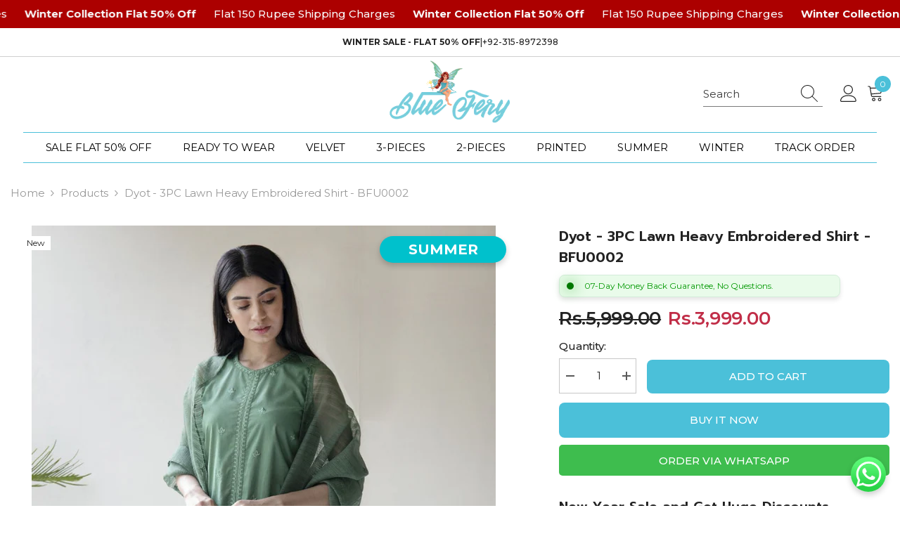

--- FILE ---
content_type: text/css
request_url: https://bluefery.com/cdn/shop/t/13/assets/component-card-08.css?v=64786409464432229101732292325
body_size: 1528
content:
.product-card-layout-08 .card-quickview:not(.card-quickviewIcon){position:static;transform:none;visibility:visible}.product-card-layout-08 .card-quickview:not(.card-quickviewIcon) .button{font-family:var(--font-body-family);font-size:var(--product-quickview-font-size);font-weight:var(--font-body-weight);line-height:var(--product-quickview-line-height);letter-spacing:var(--body-letter-spacing);color:var(--product-quick-view-color);background-color:var(--product-quick-view-bg);border-color:var(--product-quick-view-bg);padding:var(--product-quickview-padding-top) var(--product-quickview-padding-left-right) var(--product-quickview-padding-bottom) var(--product-quickview-padding-left-right);min-width:86px;width:auto}.product-card-layout-08 .product-item.enable_background_button_card .card-action{padding-top:0;padding-bottom:0;background:var(--product-quick-view-bg-above-button)}.product-card-layout-08 .product-item.enable_background_button_card .card-action .variants-popup{bottom:0!important}.product-card-layout-08 .halo-productBadges .badge.sale-badge{border:1px solid var(--sale-badge-color)}.product-card-layout-08 .product-item .card-product__group{bottom:-30px;top:unset;visibility:visible;opacity:1}.product-card-layout-08 .product-item .card-product__group.show_compare:not(.hide_compare_homepage),.product-card-layout-08.template-collection .product-item .card-product__group.show_compare,.product-card-layout-08.template-search .product-item .card-product__group.show_compare,.product-card-layout-08.template-page .wishlist-container .product-item .card-product__group.show_compare,.product-card-layout-08.template-product .product-item .card-product__group.show_compare{bottom:-80px}.product-card-layout-08 .product-item .card-product__group:not(.wrapper-item-size){transform:unset}.product-card-layout-08 .product-item .card-product__group.group-right{right:20px;z-index:1}.product-card-layout-08 .product-item .card-product__group.group-left{left:20px;z-index:1}.product-card-layout-08 .card:hover .card-product__group:not(.wrapper-item-size){transform:translateY(var(--translate-y-height))}.product-card-layout-08 .card:hover .card-product__group.wrapper-item-size{transform:translate(-50%,var(--translate-y-height))}.product-card-layout-08 .card:hover .card-quickview:not(.card-quickviewIcon){position:static;transform:none}.product-card-layout-08 .card:hover .card-quickview:not(.card-quickviewIcon) .button{transition:background-color var(--duration-default) ease-in-out,color var(--duration-default) ease-in-out;will-change:background-color,color}.product-card-layout-08 .card:hover .card-quickview:not(.card-quickviewIcon) .button:hover{background-color:#000c;color:#fff}.product-card-layout-08 .card-action{padding-top:0;padding-bottom:0;transform:translate3d(0,50px,0)}.product-card-layout-08 .card:hover .card-quickview:not(.card-quickviewIcon) .button{color:var(--product-quick-view-color);background:transparent;border:none}.product-card-layout-08 .card-product .card-action .button.button-ATC,.product-card-layout-08 .card-product .card-action .button.product-form__submit{display:block;text-align:center;position:relative;width:40px;height:40px;padding:9px 8px;line-height:1;border-radius:50%;font-size:0;letter-spacing:0;cursor:pointer;min-width:auto;border-color:transparent;margin-right:20px;margin-bottom:20px}.product-card-layout-08 .card-product .card-action .button.button-ATC .icon,.product-card-layout-08 .card-product .card-action .button.product-form__submit .icon{width:18px;height:18px;line-height:18px;vertical-align:top;position:relative;z-index:2;margin:0;background-color:transparent;fill:var(--product-action-color)}.product-card-layout-08.btn_3_br_outside .card-action .button.button-ATC:after,.product-card-layout-08.btn_3_br_outside .card-action .button.product-form__submit:after{content:none}.product-card-layout-08 .card:hover .card-product__group .card-quickview.card-quickviewIcon,.product-card-layout-08 .card:hover .card-product__group .card-compare.card-compareIcon{opacity:1;visibility:visible}.product-card-layout-08 .card-quickview .quickview-icon,.product-card-layout-08 .card-wishlist .wishlist-icon,.product-card-layout-08 .card-compare .compare-icon{width:40px;height:40px}.product-card-layout-08 .card-quickview .text,.product-card-layout-08 .card-wishlist .text,.product-card-layout-08 .card-compare .text,.product-card-layout-08 .card-compare .text_1{height:40px;line-height:38px;display:none!important}.product-card-layout-08.btn_3_br_outside .variants-popup-content .button{margin-right:3px;margin-bottom:3px}.product-card-layout-08 .card-product .card-action .is-loading.button-ATC.button:before{left:26%}.product-card-layout-08 .card-product .card-countDown{position:absolute;bottom:20px;left:50%;transform:translate(-50%);width:max-content}.product-card-layout-08 .card-product .productView-countDown{background:transparent;padding:7px 24px;border-radius:30px;color:var(--product-countdown-color);font-size:var(--font-body-size)}.product-card-layout-08 .card-product .productView-countDown.show{background:var(--product-countdown-bg-color)}.product-card-layout-08 .card-product .productView-countDown .text{display:none}.product-card-layout-08 .card-product .productView-countDown .icon{margin-left:4px}.product-card-layout-08 .card-product .productView-countDown .num{color:inherit;background:inherit;border:none;padding:0;font-weight:unset;border-radius:unset}.product-card-layout-08 .card-action .button.is-notify-me .icon,.product-card-layout-08.quick_shop_option_3 .card-action .button .icon{pointer-events:none}.product-card-layout-08 .productList .price__label_sale.price__label_percent{line-height:16px}.product-card-layout-08 .is-loading.button:before{left:49%}.product-card-layout-08 #halo-quickshop-popup-option-3 .productView-see-details{margin-right:3px;margin-bottom:3px}.product-card-layout-08 #halo-quickshop-popup-option-3 .productView-image-wrapper .slick-arrow svg,.product-card-layout-08 .page-sidebar.sidebar--layout_1 .sidebarBlock-product .slick-arrow svg{width:40px;height:40px}.product-card-layout-08 .productGrid.column-5 .card-product .productView-countDown{padding:7px 12px}@media (max-width: 1024px){.product-card-layout-08 .card-quickview:not(.card-quickviewIcon){display:none}.product-card-layout-08 .card-information{margin-top:15px}.product-card-layout-08 .product-item .card-product__group{bottom:60px}.product-card-layout-08 .product-item .card-product__group.group-left{left:15px}.product-card-layout-08 .product-item .card-product__group.group-right{right:15px}.product-card-layout-08 .product-item .card-product__group.has-size{top:5px;bottom:auto}.card-product__group .card-product__group-item+.card-product__group-item{margin-top:5px}.product-card-layout-08 .card-action{transform:unset;z-index:2!important}.product-card-layout-08 .card-product .card-action .button.button-ATC,.product-card-layout-08 .card-product .card-action .button.product-form__submit{margin-right:15px;margin-bottom:15px}.product-card-layout-08 .products-grid .product .card-action,.product-card-layout-08 .products-carousel .product .card-action{padding:0}.product-card-layout-08 .halo-productBadges{top:calc(var(--badge-postion-top) - 5px)}.product-card-layout-08 .halo-productBadges--left{left:calc(var(--badge-postion-left-right) - 5px)}.product-card-layout-08 .card-action .variants-popup{bottom:0!important}.product-card-layout-08 .card-product .card-countDown{bottom:15px}.product-card-layout-08 .product-item .card-product__group.show_compare:not(.hide_compare_homepage),.product-card-layout-08.template-search .product-item .card-product__group.show_compare,.product-card-layout-08.template-collection .product-item .card-product__group.show_compare,.product-card-layout-08.template-page .wishlist-container .product-item .card-product__group.show_compare,.product-card-layout-08.template-product .product-item .card-product__group.show_compare{bottom:60px}.product-card-layout-08.template-page .wishlist-container .card:hover .card-product__group.show_compare{transform:unset}}@media (max-width: 767px){.product-card-layout-08.quick_shop_popup_mobile.quick_shop_option_2 .card-action{position:relative}.product-card-layout-08 .card-product .productView-countDown{padding:7px 14px;font-size:calc(var(--font-body-size) - 1px)}}@media (max-width: 551px){.product-card-layout-08 .product-item .card-product__group{bottom:43px}.product-card-layout-08 .products-grid .product .card-action{padding-bottom:0}.product-card-layout-08 .product-item .card-product__group.group-left{left:10px}.product-card-layout-08 .product-item .card-product__group.group-right{right:10px}.product-card-layout-08 .card-product .card-action .button.button-ATC,.product-card-layout-08 .card-product .card-action .button.product-form__submit{margin-right:10px;margin-bottom:10px}.product-card-layout-08 .product-item .card-product__group{bottom:55px}.product-card-layout-08 .halo-productBadges{top:calc(var(--badge-postion-top) - 10px)}.product-card-layout-08 .halo-productBadges--left{left:calc(var(--badge-postion-left-right) - 10px)}.product-card-layout-08 .card-product .card-countDown{bottom:10px}.product-card-layout-08 .card-product .productView-countDown{padding:7px 20px}.product-card-layout-08 .productListing .card-product .card-countDown{left:5px;transform:unset}.product-card-layout-08 .productListing .card-product .productView-countDown{padding:7px 9px;font-size:calc(var(--font-body-size) - 2px)}}@media (max-width: 768px){.product-card-layout-08 .card-information{margin-top:10px}}@media (min-width: 1025px){.product-card-layout-08 .card-quickview a,.product-card-layout-08 .card-wishlist a,.product-card-layout-08 .card-compare a{transition-property:color,background-color;transition-duration:var(--duration-default);transition-timing-function:ease-in-out}.product-card-layout-08 .card-quickview .text,.product-card-layout-08 .card-wishlist .text,.product-card-layout-08 .card-compare .text,.product-card-layout-08 .card-compare .text_1{display:inline-block;transform:scaleX(.2) translateY(-50%);transition-property:color,background-color,transform;transition-duration:var(--duration-default);transition-timing-function:ease-in-out;z-index:-1;visibility:visible}.product-card-layout-08 .card-quickview .quickview-icon:hover .text,.product-card-layout-08 .card-wishlist .wishlist-icon:hover .text,.product-card-layout-08 .card-compare .compare-icon:hover .text{transform:scaleX(1) translateY(-50%)}.product-card-layout-08 .card-product__group.group-right .card-quickview .text,.product-card-layout-08 .card-product__group.group-right .card-wishlist .text,.product-card-layout-08 .card-product__group.group-right .card-compare .text,.product-card-layout-08 .card-product__group.group-right .card-compare .text_1{transform-origin:right}.product-card-layout-08 .card-product__group.group-left .card-quickview .text,.product-card-layout-08 .card-product__group.group-left .card-wishlist .text,.product-card-layout-08 .card-product__group.group-left .card-compare .text,.product-card-layout-08 .card-product__group.group-left .card-compare .text_1{transform-origin:left}.product-card-layout-08 .card-product__group.group-left .card-quickview .text,.product-card-layout-08 .card-product__group.group-left .card-wishlist .text,.product-card-layout-08 .card-product__group.group-left .card-compare .text,.product-card-layout-08 .card-product__group.group-left .card-compare .text_1{left:calc(100% - 15px)!important;border-top-left-radius:0;border-bottom-left-radius:0;padding-left:15px}.product-card-layout-08 .card-product__group.group-right .card-quickview .text,.product-card-layout-08 .card-product__group.group-right .card-wishlist .text,.product-card-layout-08 .card-product__group.group-right .card-compare .text,.product-card-layout-08 .card-product__group.group-right .card-compare .text_1{right:calc(100% - 14px)!important;border-top-right-radius:0;border-bottom-right-radius:0;padding-right:15px}.product-card-layout-08 .card:hover .card-product__group:not(.wrapper-item-size){transform:translateY(var(--translate-y-height))}.product-card-layout-08 .card:hover .card-product__group.group-right:not(.wrapper-item-size),.product-card-layout-08.template-collection .productList .card:hover .card-product__group.group-right.show_compare:not(.wrapper-item-size),.product-card-layout-08.template-search .productList .card:hover .card-product__group.group-right.show_compare:not(.wrapper-item-size){transform:translateY(-100px)}.product-card-layout-08 .card:hover .card-product__group.group-right.show_compare:not(.wrapper-item-size):not(.hide_compare_homepage),.product-card-layout-08.template-search .card:hover .card-product__group.group-right.show_compare:not(.wrapper-item-size),.product-card-layout-08.template-collection .card:hover .card-product__group.group-right.show_compare:not(.wrapper-item-size),.product-card-layout-08.template-page .wishlist-container .card:hover .card-product__group.group-items-3.show_compare,.product-card-layout-08.template-product .card:hover .card-product__group.group-right.show_compare:not(.wrapper-item-size){transform:translateY(-150px)}.product-card-layout-08 .card .card-action .button:hover .icon,.product-card-layout-08 .card .card-quickview:hover .icon,.product-card-layout-08 .card .card-wishlist:hover .icon,.product-card-layout-08 .card-compare:hover .icon{animation:zoom-icon .6s infinite ease}.product-card-layout-08 .product-item .card-product__group .card-quickview.card-quickviewIcon,.product-card-layout-08 .product-item .card-product__group .card-compare.card-compareIcon{opacity:0;visibility:hidden;transition:transform var(--duration-long) ease,opacity var(--duration-default) ease}.product-card-layout-08 .site-nav-product .card-action>form{width:auto;margin-left:auto;margin-right:auto;overflow:visible}.product-card-layout-08 .card-product,.product-card-layout-08 .card .card-product__group{overflow:hidden}.product-card-layout-08 .card .card-product__group .card-product__group-item{visibility:visible!important;pointer-events:none}.product-card-layout-08 .card-product__group.group-items-2,.product-card-layout-08 .card-product__group.group-items-3.show_compare.hide_compare_homepage,.product-card-layout-08 .card-product__group.group-items-3.show_compare:not(.hide_compare_homepage){transition-delay:.35s}.product-card-layout-08 .card-product__group.group-items-2 .card-product__group-item:nth-child(2),.product-card-layout-08 .card-product__group.group-items-3 .card-product__group-item:nth-child(2){transform:translate(calc(100% + 10px));transition:transform var(--duration-long) .1s ease,opacity var(--duration-default) .1s ease}.product-card-layout-08 .card-product__group.group-items-3.show_compare:not(.hide_compare_homepage) .card-product__group-item:nth-child(2){transition:transform var(--duration-long) .2s ease,opacity var(--duration-default) .2s ease}.product-card-layout-08 .card-product__group.group-items-3.show_compare.hide_compare_homepage .card-product__group-item:nth-child(3),.product-card-layout-08 .card-product__group.group-items-3.show_compare:not(.hide_compare_homepage) .card-product__group-item:nth-child(3){transform:translate(calc(100% + 10px));transition:transform var(--duration-long) .1s ease,opacity var(--duration-default) .1s ease}.product-card-layout-08 .card-action{transform:translate(0);visibility:visible;pointer-events:none;opacity:1}.product-card-layout-08 .card-action>form{width:40px;margin-left:auto;margin-right:20px;overflow:hidden}.product-card-layout-08 .productList .card-action>form{width:auto;margin-left:0;margin-right:0;overflow:visible}.product-card-layout-08 .card-product .card-action .button.button-ATC,.product-card-layout-08 .card-product .card-action .button.product-form__submit{transform:translate(calc(100% + 10px));transition:transform var(--duration-long) ease,opacity var(--duration-default) ease}.product-card-layout-08 .product-item .card-product__group.group-items-1,.product-card-layout-08 .product-item .card-product__group.group-items-2.show_compare.hide_compare_homepage{bottom:20px;transition-delay:0s}.product-card-layout-08 .product-item .card-product__group.group-items-1.show_compare:not(.hide_compare_homepage){bottom:0}.product-card-layout-08 .product-item .card-product__group.group-items-2.show_compare:not(.hide_compare_homepage){bottom:-30px}.product-card-layout-08 .card:hover .card-product__group-item{pointer-events:visible}.product-card-layout-08 .card:hover .card-product__group.group-items-1:not(.wrapper-item-size){transform:translateY(-50px)}.product-card-layout-08 .card:hover .card-product__group.group-items-1.show_compare:not(.hide_compare_homepage):not(.wrapper-item-size){transform:translateY(-70px)}.product-card-layout-08 .card:hover .card-product__group.group-items-2.show_compare:not(.hide_compare_homepage):not(.wrapper-item-size),.product-card-layout-08 .card:hover .card-product__group.group-items-3.show_compare:not(.hide_compare_homepage),.product-card-layout-08 .card:hover .card-product__group.group-items-3.show_compare.hide_compare_homepage,.product-card-layout-08 .card:hover .card-product__group{transform:translateY(-100px);transition-delay:0s}.product-card-layout-08 .card:hover .card-product__group.group-items-2 .card-product__group-item:nth-child(2),.product-card-layout-08 .card:hover .card-product__group.group-items-3 .card-product__group-item:nth-child(2){transition-delay:.15s;transform:translate(0)}.product-card-layout-08 .card:hover .card-product__group.group-items-3.show_compare.hide_compare_homepage .card-product__group-item:nth-child(3),.product-card-layout-08 .card:hover .card-product__group.group-items-3.show_compare:not(.hide_compare_homepage) .card-product__group-item:nth-child(3){transform:translate(0);transition-delay:.35s}.product-card-layout-08 .card:hover .card-product .card-product__group.group-items-1+.card-action .button.button-ATC,.product-card-layout-08 .card:hover .card-product .card-product__group.group-items-1+.card-action .button.product-form__submit{transform:translate(0)}.product-card-layout-08 .card:hover .card-product .card-product__group.group-items-3.show_compare.hide_compare_homepage+.card-action .button.button-ATC,.product-card-layout-08 .card:hover .card-product .card-product__group.group-items-3.show_compare.hide_compare_homepage+.card-action .button.product-form__submit{transform:translate(0);transition-delay:.55s}.template-index.hide_compare_homepage.product-card-layout-08 .card:hover .card-product .card-product__group.group-items-3.show_compare.hide_compare_homepage+.card-action .button.button-ATC,.template-index.hide_compare_homepage.product-card-layout-08 .card:hover .card-product .card-product__group.group-items-3.show_compare.hide_compare_homepage+.card-action .button.product-form__submit,.product-card-layout-08 .card:hover .card-product .card-product__group.group-items-2+.card-action .button.button-ATC,.product-card-layout-08 .card:hover .card-product .card-product__group.group-items-2+.card-action .button.product-form__submit{transform:translate(0);transition-delay:.35s}.product-card-layout-08 .card:hover .card-product .card-product__group.group-items-3.show_compare:not(.hide_compare_homepage)+.card-action .button.button-ATC,.product-card-layout-08 .card:hover .card-product .card-product__group.group-items-3.show_compare:not(.hide_compare_homepage)+.card-action .button.product-form__submit{transform:translate(0);transition-delay:.55s}.product-card-layout-08 .card:hover .card-product__group.group-items-2.show_compare.hide_compare_homepage:not(.wrapper-item-size){transform:translateY(-50px)}.template-index.hide_compare_homepage.product-card-layout-08 .card:hover .card-product .card-product__group.group-items-2.show_compare.hide_compare_homepage+.card-action .button.button-ATC,.template-index.hide_compare_homepage.product-card-layout-08 .card:hover .card-product .card-product__group.group-items-2.show_compare.hide_compare_homepage+.card-action .button.product-form__submit{transform:translate(0);transition-delay:0s}}
/*# sourceMappingURL=/cdn/shop/t/13/assets/component-card-08.css.map?v=64786409464432229101732292325 */


--- FILE ---
content_type: image/svg+xml
request_url: https://www.svgrepo.com/show/314607/shipping-fast-solid.svg
body_size: 242
content:
<?xml version="1.0" encoding="utf-8"?><!-- Uploaded to: SVG Repo, www.svgrepo.com, Generator: SVG Repo Mixer Tools -->
<svg fill="#000000" width="800px" height="800px" viewBox="0 0 32 32" xmlns="http://www.w3.org/2000/svg"><path d="M 0 6 L 0 8 L 19 8 L 19 23 L 12.84375 23 C 12.398438 21.28125 10.851563 20 9 20 C 7.148438 20 5.601563 21.28125 5.15625 23 L 4 23 L 4 18 L 2 18 L 2 25 L 5.15625 25 C 5.601563 26.71875 7.148438 28 9 28 C 10.851563 28 12.398438 26.71875 12.84375 25 L 21.15625 25 C 21.601563 26.71875 23.148438 28 25 28 C 26.851563 28 28.398438 26.71875 28.84375 25 L 32 25 L 32 16.84375 L 31.9375 16.6875 L 29.9375 10.6875 L 29.71875 10 L 21 10 L 21 6 Z M 1 10 L 1 12 L 10 12 L 10 10 Z M 21 12 L 28.28125 12 L 30 17.125 L 30 23 L 28.84375 23 C 28.398438 21.28125 26.851563 20 25 20 C 23.148438 20 21.601563 21.28125 21.15625 23 L 21 23 Z M 2 14 L 2 16 L 8 16 L 8 14 Z M 9 22 C 10.117188 22 11 22.882813 11 24 C 11 25.117188 10.117188 26 9 26 C 7.882813 26 7 25.117188 7 24 C 7 22.882813 7.882813 22 9 22 Z M 25 22 C 26.117188 22 27 22.882813 27 24 C 27 25.117188 26.117188 26 25 26 C 23.882813 26 23 25.117188 23 24 C 23 22.882813 23.882813 22 25 22 Z"/></svg>

--- FILE ---
content_type: application/javascript
request_url: https://size-guides.esc-apps-cdn.com/1764243620-app.bluefery.myshopify.com.js?shop=bluefery.myshopify.com
body_size: 39517
content:
if (!window.eastsideco_sizeGuides || !window.eastsideco_sizeGuides.cachedCharts) {window.eastsideco_sizeGuides = window.eastsideco_sizeGuides || {}; window.eastsideco_sizeGuides.cachedCharts = [{"universal":0,"title":"Size Chart - Women","top_text":"Shirt Size - Measurements in Inches","bottom_text":"Above Trouser Size - Measurements in Inches","tag":",Emb Size Chart,","top":0,"bottom":0,"left":0,"right":0,"img":"","img_position":"","vendor":"","type":"","data":[["<span class=\"esc-size-guide--cell-type--text\">SHIRT SIZE<\/span>","<span class=\"esc-size-guide--cell-type--dress\">SMALL <\/span>","<span class=\"esc-size-guide--cell-type--dress\">MEDIUM<\/span>","<span class=\"esc-size-guide--cell-type--dress\">LARGE<\/span>"],["<span class=\"esc-size-guide--cell-type--text\">Shirt Length<\/span>","<span class=\"esc-size-guide--cell-type--text\">39.5<\/span>","<span class=\"esc-size-guide--cell-type--text\">41.5<\/span>","<span class=\"esc-size-guide--cell-type--text\">42<\/span>"],["<span class=\"esc-size-guide--cell-type--text\">Sleeves Length<\/span>","<span class=\"esc-size-guide--cell-type--text\">22<\/span>","<span class=\"esc-size-guide--cell-type--text\">22<\/span>","<span class=\"esc-size-guide--cell-type--text\">23<\/span>"],["<span class=\"esc-size-guide--cell-type--text\">Chest <\/span>","<span class=\"esc-size-guide--cell-type--text\">19.5<\/span>","<span class=\"esc-size-guide--cell-type--text\">21.5<\/span>","<span class=\"esc-size-guide--cell-type--text\">22.5<\/span>"],["<span class=\"esc-size-guide--cell-type--text\">Hip<\/span>","<span class=\"esc-size-guide--cell-type--text\">21<\/span>","<span class=\"esc-size-guide--cell-type--text\">23<\/span>","<span class=\"esc-size-guide--cell-type--text\">25<\/span>"],["<span class=\"esc-size-guide--cell-type--text\">Daman <\/span>","<span class=\"esc-size-guide--cell-type--text\">24<\/span>","<span class=\"esc-size-guide--cell-type--text\">26<\/span>","<span class=\"esc-size-guide--cell-type--text\">27<\/span>"],["<span class=\"esc-size-guide--cell-type--text\">Shoulder<\/span>","<span class=\"esc-size-guide--cell-type--text\">14<\/span>","<span class=\"esc-size-guide--cell-type--text\">15<\/span>","<span class=\"esc-size-guide--cell-type--text\">16<\/span>"],["<span class=\"esc-size-guide--cell-type--text\">TROUSER SIZE<\/span>","<span class=\"esc-size-guide--cell-type--dress\">SMALL<\/span>","<span class=\"esc-size-guide--cell-type--dress\">MEDIUM<\/span>","<span class=\"esc-size-guide--cell-type--dress\">LARGE<\/span>"],["<span class=\"esc-size-guide--cell-type--text\">Waist Relaxed<\/span>","<span class=\"esc-size-guide--cell-type--text\">14<\/span>","<span class=\"esc-size-guide--cell-type--text\">15<\/span>","<span class=\"esc-size-guide--cell-type--text\">16<\/span>"],["<span class=\"esc-size-guide--cell-type--text\">Hip <\/span>","<span class=\"esc-size-guide--cell-type--text\">29<\/span>","<span class=\"esc-size-guide--cell-type--text\">31<\/span>","<span class=\"esc-size-guide--cell-type--text\">33<\/span>"],["<span class=\"esc-size-guide--cell-type--text\">Thigh<\/span>","<span class=\"esc-size-guide--cell-type--text\">13.5<\/span>","<span class=\"esc-size-guide--cell-type--text\">14.5<\/span>","<span class=\"esc-size-guide--cell-type--text\">15.5<\/span>"],["<span class=\"esc-size-guide--cell-type--text\">Front Rise<\/span>","<span class=\"esc-size-guide--cell-type--text\">15<\/span>","<span class=\"esc-size-guide--cell-type--text\">15.5<\/span>","<span class=\"esc-size-guide--cell-type--text\">16<\/span>"],["<span class=\"esc-size-guide--cell-type--text\">Bottom<\/span>","<span class=\"esc-size-guide--cell-type--text\">12<\/span>","<span class=\"esc-size-guide--cell-type--text\">12<\/span>","<span class=\"esc-size-guide--cell-type--text\">12<\/span>"],["<span class=\"esc-size-guide--cell-type--text\">Length<\/span>","<span class=\"esc-size-guide--cell-type--text\">39<\/span>","<span class=\"esc-size-guide--cell-type--text\">40<\/span>","<span class=\"esc-size-guide--cell-type--text\">41<\/span>"]],"gt_translate_keys":["title","top_text","bottom_text"],"products":"9181995696380,9182007853308,9182017323260,9093461999868,9181988913404,9099935842556,9099937579260,9088207749372,9093424316668,9093471830268,9093448302844,9103112274172,9093455118588,9101835665660,9181981737212,9099929092348,9101832945916,9101836648700,9101837697276,9103116501244,9093472747772,9099941380348,9182040752380","collections":""},{"universal":0,"title":"Hoodies Size Chart","top_text":"","bottom_text":"","tag":",Hoodie chart,","top":0,"bottom":0,"left":0,"right":0,"img":"https:\/\/cdn.shopify.com\/s\/files\/1\/0593\/4058\/7208\/files\/v2Rj1764243189_hoodie_20size_20chart.png?v=1764243191","img_position":"top","vendor":"","type":"","data":[["<span class=\"esc-size-guide--cell-type--text\"><\/span>"]],"gt_translate_keys":["title","top_text","bottom_text"],"products":"9182055432444","collections":""}];
window.eastsideco_sizeGuides.isFree = '1';
/*! For license information please see app.js.LICENSE.txt */
(()=>{var e,t={34:(e,t,n)=>{function r(e,t){var n="undefined"!=typeof Symbol&&e[Symbol.iterator]||e["@@iterator"];if(!n){if(Array.isArray(e)||(n=function(e,t){if(e){if("string"==typeof e)return o(e,t);var n={}.toString.call(e).slice(8,-1);return"Object"===n&&e.constructor&&(n=e.constructor.name),"Map"===n||"Set"===n?Array.from(e):"Arguments"===n||/^(?:Ui|I)nt(?:8|16|32)(?:Clamped)?Array$/.test(n)?o(e,t):void 0}}(e))||t&&e&&"number"==typeof e.length){n&&(e=n);var r=0,i=function(){};return{s:i,n:function(){return r>=e.length?{done:!0}:{done:!1,value:e[r++]}},e:function(e){throw e},f:i}}throw new TypeError("Invalid attempt to iterate non-iterable instance.\nIn order to be iterable, non-array objects must have a [Symbol.iterator]() method.")}var a,s=!0,c=!1;return{s:function(){n=n.call(e)},n:function(){var e=n.next();return s=e.done,e},e:function(e){c=!0,a=e},f:function(){try{s||null==n.return||n.return()}finally{if(c)throw a}}}}function o(e,t){(null==t||t>e.length)&&(t=e.length);for(var n=0,r=Array(t);n<t;n++)r[n]=e[n];return r}var i=n(9922),a={buildTable:function(e,t){var n=arguments.length>2&&void 0!==arguments[2]?arguments[2]:null;console.log("[esc-size-matters] Building table");var o,s=1,c={},l=r(e.data);try{for(l.s();!(o=l.n()).done;){var u=o.value;c.row=document.createElement("tr"),c.row.className="esc-size-guide--row";var p,f=1,d=r(u);try{for(d.s();!(p=d.n()).done;){var A=p.value,h=a.isHeader(e,s,f);A=i.overrideContent({guideData:e,column:f-1,row:s,header:h,content:A}),c.cell=document.createElement(h?"th":"td"),c.cell.className=h?"esc-size-guide--heading":"esc-size-guide--cell",c.cell.className+=" esc-size-guide--col".concat(f)+" esc-size-guide--row".concat(s),null==n||1===s||h||(A=a.addDataMeasureAttribute(A,n)),c.cell.innerHTML=A,c.row.appendChild(c.cell),f++}}catch(e){d.e(e)}finally{d.f()}t.appendChild(c.row),s++}}catch(e){l.e(e)}finally{l.f()}},isHeader:function(e,t,n){var r=e.data.length,o=e.data[0].length;return 1==e.top&&1==t||1==e.left&&1==n||1==e.right&&n==o||1==e.bottom&&t==r},injectPopupTrigger:function(e,t){var n=e.getAttribute("data-trigger-text")||"Size Guide",r=document.createElement("div");r.className="esc-size-guide--popup",r.style.display="none";var o=document.createElement("div");o.className="modal_background",e.getAttribute("data-bg")&&"1"==e.getAttribute("data-bg")&&(o.style.display="inherit"),o.onclick=function(e){return e.target.parentElement.style.display="none"},r.appendChild(o);var i=document.createElement("div");i.className="modal_container",r.appendChild(i);var a=document.createElement("div");a.className="modal_close",a.innerHTML="&#x2716;",a.onclick=function(e){return e.target.parentElement.parentElement.style.display="none"},i.appendChild(a);var s=document.createElement("div");s.className="modal_content",i.appendChild(s);var c=null;if("link"===t)(c=document.createElement("a")).innerText=n,c.href="javascript:void(0)";else if("sticky"===t){(c=document.createElement("div")).className="esc-sizeguide-sticky-btn esc-sizeguide-sticky-edge-right esc-sizeguide-sticky-edge-top esc-sizeguide-sticky-rotate-right";var l=document.createElement("a");l.href="javascript:void(0)",l.className="esc-sizeguide-sticky-button",l.style.backgroundColor="rgb(8, 8, 8)",l.style.color="#FFFFFF",l.innerText="Size Guide",c.appendChild(l)}else(c=document.createElement("button")).type="button",c.innerText=n,c.className="btn btn-primary button";return c.onclick=function(){"none"==r.style.display?r.style.display="block":r.style.display="none"},"sticky"===t?document.body.appendChild(c):e.appendChild(c),document.body.appendChild(r),s},addPopupCloseListeners:function(){window.addEventListener("keydown",function(e){if("Escape"==e.key||"Esc"==e.key||27==e.keyCode){var t,n=r(document.querySelectorAll(".esc-size-guide--popup"));try{for(n.s();!(t=n.n()).done;){t.value.style.display="none"}}catch(e){n.e(e)}finally{n.f()}}})},getParameterByName:function(e,t){t||(t=window.location.href),e=e.replace(/[\[\]]/g,"\\$&");var n=new RegExp("[?&]"+e+"(=([^&#]*)|&|#|$)").exec(t);return n?n[2]?decodeURIComponent(n[2].replace(/\+/g," ")):"":null},addDataMeasureAttribute:function(e,t){try{var n=(new DOMParser).parseFromString(e,"text/html").querySelector(".esc-size-guide--cell-type--text"),r=n.innerHTML,o=/(\d+(?:[.,]\d+)?)\s*([-–—])\s*(\d+(?:[.,]\d+)?)/,i=/(\d+(?:[.,]\d+)?)/,s={CM:"",IN:""};if(o.test(r)){var c=r.match(o),l=a.processValue(c[1],"CM"===t),u=a.processValue(c[3],"CM"===t);s.CM="".concat(l.CM," – ").concat(u.CM),s.IN="".concat(l.IN," – ").concat(u.IN)}else if(i.test(r)){var p=a.processValue(r.match(i)[0],"CM"===t);s.CM=p.CM,s.IN=p.IN}n.setAttribute("data-measure",JSON.stringify(s)),e=(new XMLSerializer).serializeToString(n)}catch(e){console.error("Error processing cell: ",e)}return e},processValue:function(e,t){var n=parseFloat(e.replace(",","."));return t?{CM:n.toFixed(0),IN:(n/2.54).toFixed(2)}:{IN:n.toFixed(0),CM:(2.54*n).toFixed(2)}},convertSize:function(e){document.querySelectorAll(".esc-size-guide--table .esc-size-guide--cell-type--text").forEach(function(t){var n=t.getAttribute("data-measure");if(n){var r=JSON.parse(n);r[e]&&""!==r[e].trim()&&(t.innerHTML=r[e])}}),["CM","IN"].forEach(function(t){document.querySelectorAll(".esc-"+t).forEach(function(n){e===t?n.classList.add("esc-active"):n.classList.remove("esc-active")})})}};e.exports=a},76:e=>{"use strict";e.exports=Function.prototype.call},312:e=>{var t={App:null,Core:null,bind:function(e,n){t.App=n,t.Core=e,t.App.reinitialize=this.reinitialize},reinitialize:function(){t.Core.init()}};e.exports=t},414:e=>{"use strict";e.exports=Math.round},453:(e,t,n)=>{"use strict";var r,o=n(9612),i=n(9383),a=n(1237),s=n(9290),c=n(9538),l=n(8068),u=n(9675),p=n(5345),f=n(1514),d=n(8968),A=n(6188),h=n(8002),y=n(5880),m=n(414),g=n(3093),b=Function,v=function(e){try{return b('"use strict"; return ('+e+").constructor;")()}catch(e){}},C=n(5795),w=n(655),x=function(){throw new u},E=C?function(){try{return x}catch(e){try{return C(arguments,"callee").get}catch(e){return x}}}():x,S=n(4039)(),k=n(3628),_=n(1064),O=n(8648),B=n(1002),j=n(76),T={},z="undefined"!=typeof Uint8Array&&k?k(Uint8Array):r,I={__proto__:null,"%AggregateError%":"undefined"==typeof AggregateError?r:AggregateError,"%Array%":Array,"%ArrayBuffer%":"undefined"==typeof ArrayBuffer?r:ArrayBuffer,"%ArrayIteratorPrototype%":S&&k?k([][Symbol.iterator]()):r,"%AsyncFromSyncIteratorPrototype%":r,"%AsyncFunction%":T,"%AsyncGenerator%":T,"%AsyncGeneratorFunction%":T,"%AsyncIteratorPrototype%":T,"%Atomics%":"undefined"==typeof Atomics?r:Atomics,"%BigInt%":"undefined"==typeof BigInt?r:BigInt,"%BigInt64Array%":"undefined"==typeof BigInt64Array?r:BigInt64Array,"%BigUint64Array%":"undefined"==typeof BigUint64Array?r:BigUint64Array,"%Boolean%":Boolean,"%DataView%":"undefined"==typeof DataView?r:DataView,"%Date%":Date,"%decodeURI%":decodeURI,"%decodeURIComponent%":decodeURIComponent,"%encodeURI%":encodeURI,"%encodeURIComponent%":encodeURIComponent,"%Error%":i,"%eval%":eval,"%EvalError%":a,"%Float16Array%":"undefined"==typeof Float16Array?r:Float16Array,"%Float32Array%":"undefined"==typeof Float32Array?r:Float32Array,"%Float64Array%":"undefined"==typeof Float64Array?r:Float64Array,"%FinalizationRegistry%":"undefined"==typeof FinalizationRegistry?r:FinalizationRegistry,"%Function%":b,"%GeneratorFunction%":T,"%Int8Array%":"undefined"==typeof Int8Array?r:Int8Array,"%Int16Array%":"undefined"==typeof Int16Array?r:Int16Array,"%Int32Array%":"undefined"==typeof Int32Array?r:Int32Array,"%isFinite%":isFinite,"%isNaN%":isNaN,"%IteratorPrototype%":S&&k?k(k([][Symbol.iterator]())):r,"%JSON%":"object"==typeof JSON?JSON:r,"%Map%":"undefined"==typeof Map?r:Map,"%MapIteratorPrototype%":"undefined"!=typeof Map&&S&&k?k((new Map)[Symbol.iterator]()):r,"%Math%":Math,"%Number%":Number,"%Object%":o,"%Object.getOwnPropertyDescriptor%":C,"%parseFloat%":parseFloat,"%parseInt%":parseInt,"%Promise%":"undefined"==typeof Promise?r:Promise,"%Proxy%":"undefined"==typeof Proxy?r:Proxy,"%RangeError%":s,"%ReferenceError%":c,"%Reflect%":"undefined"==typeof Reflect?r:Reflect,"%RegExp%":RegExp,"%Set%":"undefined"==typeof Set?r:Set,"%SetIteratorPrototype%":"undefined"!=typeof Set&&S&&k?k((new Set)[Symbol.iterator]()):r,"%SharedArrayBuffer%":"undefined"==typeof SharedArrayBuffer?r:SharedArrayBuffer,"%String%":String,"%StringIteratorPrototype%":S&&k?k(""[Symbol.iterator]()):r,"%Symbol%":S?Symbol:r,"%SyntaxError%":l,"%ThrowTypeError%":E,"%TypedArray%":z,"%TypeError%":u,"%Uint8Array%":"undefined"==typeof Uint8Array?r:Uint8Array,"%Uint8ClampedArray%":"undefined"==typeof Uint8ClampedArray?r:Uint8ClampedArray,"%Uint16Array%":"undefined"==typeof Uint16Array?r:Uint16Array,"%Uint32Array%":"undefined"==typeof Uint32Array?r:Uint32Array,"%URIError%":p,"%WeakMap%":"undefined"==typeof WeakMap?r:WeakMap,"%WeakRef%":"undefined"==typeof WeakRef?r:WeakRef,"%WeakSet%":"undefined"==typeof WeakSet?r:WeakSet,"%Function.prototype.call%":j,"%Function.prototype.apply%":B,"%Object.defineProperty%":w,"%Object.getPrototypeOf%":_,"%Math.abs%":f,"%Math.floor%":d,"%Math.max%":A,"%Math.min%":h,"%Math.pow%":y,"%Math.round%":m,"%Math.sign%":g,"%Reflect.getPrototypeOf%":O};if(k)try{null.error}catch(e){var P=k(k(e));I["%Error.prototype%"]=P}var N=function e(t){var n;if("%AsyncFunction%"===t)n=v("async function () {}");else if("%GeneratorFunction%"===t)n=v("function* () {}");else if("%AsyncGeneratorFunction%"===t)n=v("async function* () {}");else if("%AsyncGenerator%"===t){var r=e("%AsyncGeneratorFunction%");r&&(n=r.prototype)}else if("%AsyncIteratorPrototype%"===t){var o=e("%AsyncGenerator%");o&&k&&(n=k(o.prototype))}return I[t]=n,n},R={__proto__:null,"%ArrayBufferPrototype%":["ArrayBuffer","prototype"],"%ArrayPrototype%":["Array","prototype"],"%ArrayProto_entries%":["Array","prototype","entries"],"%ArrayProto_forEach%":["Array","prototype","forEach"],"%ArrayProto_keys%":["Array","prototype","keys"],"%ArrayProto_values%":["Array","prototype","values"],"%AsyncFunctionPrototype%":["AsyncFunction","prototype"],"%AsyncGenerator%":["AsyncGeneratorFunction","prototype"],"%AsyncGeneratorPrototype%":["AsyncGeneratorFunction","prototype","prototype"],"%BooleanPrototype%":["Boolean","prototype"],"%DataViewPrototype%":["DataView","prototype"],"%DatePrototype%":["Date","prototype"],"%ErrorPrototype%":["Error","prototype"],"%EvalErrorPrototype%":["EvalError","prototype"],"%Float32ArrayPrototype%":["Float32Array","prototype"],"%Float64ArrayPrototype%":["Float64Array","prototype"],"%FunctionPrototype%":["Function","prototype"],"%Generator%":["GeneratorFunction","prototype"],"%GeneratorPrototype%":["GeneratorFunction","prototype","prototype"],"%Int8ArrayPrototype%":["Int8Array","prototype"],"%Int16ArrayPrototype%":["Int16Array","prototype"],"%Int32ArrayPrototype%":["Int32Array","prototype"],"%JSONParse%":["JSON","parse"],"%JSONStringify%":["JSON","stringify"],"%MapPrototype%":["Map","prototype"],"%NumberPrototype%":["Number","prototype"],"%ObjectPrototype%":["Object","prototype"],"%ObjProto_toString%":["Object","prototype","toString"],"%ObjProto_valueOf%":["Object","prototype","valueOf"],"%PromisePrototype%":["Promise","prototype"],"%PromiseProto_then%":["Promise","prototype","then"],"%Promise_all%":["Promise","all"],"%Promise_reject%":["Promise","reject"],"%Promise_resolve%":["Promise","resolve"],"%RangeErrorPrototype%":["RangeError","prototype"],"%ReferenceErrorPrototype%":["ReferenceError","prototype"],"%RegExpPrototype%":["RegExp","prototype"],"%SetPrototype%":["Set","prototype"],"%SharedArrayBufferPrototype%":["SharedArrayBuffer","prototype"],"%StringPrototype%":["String","prototype"],"%SymbolPrototype%":["Symbol","prototype"],"%SyntaxErrorPrototype%":["SyntaxError","prototype"],"%TypedArrayPrototype%":["TypedArray","prototype"],"%TypeErrorPrototype%":["TypeError","prototype"],"%Uint8ArrayPrototype%":["Uint8Array","prototype"],"%Uint8ClampedArrayPrototype%":["Uint8ClampedArray","prototype"],"%Uint16ArrayPrototype%":["Uint16Array","prototype"],"%Uint32ArrayPrototype%":["Uint32Array","prototype"],"%URIErrorPrototype%":["URIError","prototype"],"%WeakMapPrototype%":["WeakMap","prototype"],"%WeakSetPrototype%":["WeakSet","prototype"]},D=n(6743),L=n(9957),M=D.call(j,Array.prototype.concat),U=D.call(B,Array.prototype.splice),F=D.call(j,String.prototype.replace),q=D.call(j,String.prototype.slice),G=D.call(j,RegExp.prototype.exec),H=/[^%.[\]]+|\[(?:(-?\d+(?:\.\d+)?)|(["'])((?:(?!\2)[^\\]|\\.)*?)\2)\]|(?=(?:\.|\[\])(?:\.|\[\]|%$))/g,J=/\\(\\)?/g,W=function(e,t){var n,r=e;if(L(R,r)&&(r="%"+(n=R[r])[0]+"%"),L(I,r)){var o=I[r];if(o===T&&(o=N(r)),void 0===o&&!t)throw new u("intrinsic "+e+" exists, but is not available. Please file an issue!");return{alias:n,name:r,value:o}}throw new l("intrinsic "+e+" does not exist!")};e.exports=function(e,t){if("string"!=typeof e||0===e.length)throw new u("intrinsic name must be a non-empty string");if(arguments.length>1&&"boolean"!=typeof t)throw new u('"allowMissing" argument must be a boolean');if(null===G(/^%?[^%]*%?$/,e))throw new l("`%` may not be present anywhere but at the beginning and end of the intrinsic name");var n=function(e){var t=q(e,0,1),n=q(e,-1);if("%"===t&&"%"!==n)throw new l("invalid intrinsic syntax, expected closing `%`");if("%"===n&&"%"!==t)throw new l("invalid intrinsic syntax, expected opening `%`");var r=[];return F(e,H,function(e,t,n,o){r[r.length]=n?F(o,J,"$1"):t||e}),r}(e),r=n.length>0?n[0]:"",o=W("%"+r+"%",t),i=o.name,a=o.value,s=!1,c=o.alias;c&&(r=c[0],U(n,M([0,1],c)));for(var p=1,f=!0;p<n.length;p+=1){var d=n[p],A=q(d,0,1),h=q(d,-1);if(('"'===A||"'"===A||"`"===A||'"'===h||"'"===h||"`"===h)&&A!==h)throw new l("property names with quotes must have matching quotes");if("constructor"!==d&&f||(s=!0),L(I,i="%"+(r+="."+d)+"%"))a=I[i];else if(null!=a){if(!(d in a)){if(!t)throw new u("base intrinsic for "+e+" exists, but the property is not available.");return}if(C&&p+1>=n.length){var y=C(a,d);a=(f=!!y)&&"get"in y&&!("originalValue"in y.get)?y.get:a[d]}else f=L(a,d),a=a[d];f&&!s&&(I[i]=a)}}return a}},507:(e,t,n)=>{"use strict";var r=n(453),o=n(6556),i=n(8859),a=n(9675),s=r("%Map%",!0),c=o("Map.prototype.get",!0),l=o("Map.prototype.set",!0),u=o("Map.prototype.has",!0),p=o("Map.prototype.delete",!0),f=o("Map.prototype.size",!0);e.exports=!!s&&function(){var e,t={assert:function(e){if(!t.has(e))throw new a("Side channel does not contain "+i(e))},delete:function(t){if(e){var n=p(e,t);return 0===f(e)&&(e=void 0),n}return!1},get:function(t){if(e)return c(e,t)},has:function(t){return!!e&&u(e,t)},set:function(t,n){e||(e=new s),l(e,t,n)}};return t}},655:e=>{"use strict";var t=Object.defineProperty||!1;if(t)try{t({},"a",{value:1})}catch(e){t=!1}e.exports=t},920:(e,t,n)=>{"use strict";var r=n(9675),o=n(8859),i=n(4803),a=n(507),s=n(2271)||a||i;e.exports=function(){var e,t={assert:function(e){if(!t.has(e))throw new r("Side channel does not contain "+o(e))},delete:function(t){return!!e&&e.delete(t)},get:function(t){return e&&e.get(t)},has:function(t){return!!e&&e.has(t)},set:function(t,n){e||(e=s()),e.set(t,n)}};return t}},1002:e=>{"use strict";e.exports=Function.prototype.apply},1004:(e,t,n)=>{var r=n(5606);function o(e,t){var n="undefined"!=typeof Symbol&&e[Symbol.iterator]||e["@@iterator"];if(!n){if(Array.isArray(e)||(n=function(e,t){if(e){if("string"==typeof e)return i(e,t);var n={}.toString.call(e).slice(8,-1);return"Object"===n&&e.constructor&&(n=e.constructor.name),"Map"===n||"Set"===n?Array.from(e):"Arguments"===n||/^(?:Ui|I)nt(?:8|16|32)(?:Clamped)?Array$/.test(n)?i(e,t):void 0}}(e))||t&&e&&"number"==typeof e.length){n&&(e=n);var r=0,o=function(){};return{s:o,n:function(){return r>=e.length?{done:!0}:{done:!1,value:e[r++]}},e:function(e){throw e},f:o}}throw new TypeError("Invalid attempt to iterate non-iterable instance.\nIn order to be iterable, non-array objects must have a [Symbol.iterator]() method.")}var a,s=!0,c=!1;return{s:function(){n=n.call(e)},n:function(){var e=n.next();return s=e.done,e},e:function(e){c=!0,a=e},f:function(){try{s||null==n.return||n.return()}finally{if(c)throw a}}}}function i(e,t){(null==t||t>e.length)&&(t=e.length);for(var n=0,r=Array(t);n<t;n++)r[n]=e[n];return r}var a=n(2119),s=n(9922),c=n(34),l={init:function(){var e=window.eastsideco_sizeGuides.cssSelecter,t=window.eastsideco_sizeGuides.cssSelecterPosition,n=document.querySelector(".eastsideco_autoSizeGuides"),r=window.eastsideco_sizeGuides.icon,i=window.eastsideco_sizeGuides.icon_url;if(void 0!==e&&""!=e&&n){console.log("CSS SELECTOR FOUND");var a=document.querySelector(e);if(a){var s=document.createElement("div");s.setAttribute("data-app","eastsideco_sizeGuides"),s.setAttribute("data-shop",n.getAttribute("data-shop")),s.setAttribute("data-tags",n.getAttribute("data-tags")),s.setAttribute("data-metafields",n.getAttribute("data-metafields")),s.setAttribute("data-popup",t),null!==n.getAttribute("data-trigger-text")&&""!=n.getAttribute("data-trigger-text")&&s.setAttribute("data-trigger-text",n.getAttribute("data-trigger-text")),a.parentNode.insertBefore(s,a.previousSibling)}}var u,p=0,f=0,d=document.querySelectorAll('[data-app="eastsideco_sizeGuides"]'),A=o(d);try{for(A.s();!(u=A.n()).done;){var h=u.value,y=l.processContainer(h);p++,void 0!==y&&y>0&&l.addIconToContainer(h,r,i),"number"==typeof y&&(f+=y)}}catch(e){A.e(e)}finally{A.f()}if(p>0){var m=window.eastsideco_sizeGuides.customCss;if(void 0!==m&&""!=m){console.log("[esc-size-matters] Injecting custom CSS.");try{document.getElementsByTagName("head")[0].insertAdjacentHTML("beforeend",m)}catch(e){console.log("[esc-size-matters]  Unable to apply Custom CSS")}}var g=window.eastsideco_sizeGuides.styled;if(void 0!==g&&"1"===g){console.log("[esc-size-matters] pre Styles.");try{document.getElementsByTagName("head")[0].insertAdjacentHTML("beforeend","<style>  .esc-size-guide--table{width:100%;border-collapse:collapse;margin-top:20px}.esc-size-guide--row:nth-child(2n){background-color:#f9f9f9}.esc-size-guide--row:nth-child(odd){background-color:#fff}.esc-size-guide--row1{background-color:#333;color:#fff}.esc-size-guide--cell{border:1px solid #ddd;padding:10px;text-align:center;vertical-align:middle}.esc-size-guide--cell-type--text{display:block;font-size:14px;text-align:center}.esc-size-guide--row:hover{background-color:#e6f7ff}</style>")}catch(e){console.log("[esc-size-matters]  Unable to apply Custom styles")}}var b=window.eastsideco_sizeGuides.styles;if(void 0!==b&&""!=b){console.log("[esc-size-matters] Injecting Style settings**");try{document.getElementsByTagName("head")[0].insertAdjacentHTML("beforeend",b)}catch(e){console.log("[esc-size-matters]  Unable to apply Custom styles")}}if(0==f)if("1"===new URLSearchParams(window.location.search).get("esc-preview")){console.log("[esc-size-matters] on preview mode.>");var v=d[0];l.addIconToContainer(v,r,i),v=c.injectPopupTrigger(v,v.getAttribute("data-popup")),l.createSampleTable(v)}}},processCachedCharts:function(e,t,n,r,i,a){console.log("[esc-size-matters] Processing cached charts.");var s,c=[],l=o(e);try{var u=function(){var e=s.value,l=e.tag.split(",").map(function(e){return e.toLowerCase()});if(void 0!==e.universal&&1===e.universal)return console.log("[esc-size-matters] Universal Chart"),c.push(e),0;if(void 0!==e.products&&""!==e.products&&e.products.split(",").includes(n.toString()))return console.log("[esc-size-matters] Product Specific Chart"),c.push(e),0;if(void 0!==e.collections&&""!==e.collections){var u=e.collections.split(","),p=r.split(",");if(u.some(function(e){return p.includes(e)}))return console.log("[esc-size-matters] Collection Specific Chart"),c.push(e),0}if(void 0!==e.vendor&&""!==e.vendor&&e.vendor.split(",").map(function(e){return e.toLowerCase()}).includes(i.toLowerCase()))return console.log("[esc-size-matters] Vendor Specific Chart"),c.push(e),0;if(void 0!==e.type&&""!==e.type&&e.type.split(",").map(function(e){return e.toLowerCase()}).includes(a.toLowerCase()))return console.log("[esc-size-matters] Type Specific Chart"),c.push(e),0;var f,d=o(t);try{for(d.s();!(f=d.n()).done;){var A=f.value.toLowerCase();if(l.indexOf(A)>-1&&A.length>0){c.push(e);break}}}catch(e){d.e(e)}finally{d.f()}};for(l.s();!(s=l.n()).done;)u()}catch(e){l.e(e)}finally{l.f()}return c},processContainer:function(e){var t=this;console.log("[esc-size-matters] Container",e);var n=e.getAttribute("data-shop"),o=e.getAttribute("data-tags")||"",i=e.getAttribute("data-id")||"",s=e.getAttribute("data-collections")||"",c=e.getAttribute("data-preview")||"",l=e.getAttribute("data-preinstall")||"",u=e.getAttribute("data-type")||"",p=e.getAttribute("data-vendor")||"",f=e.getAttribute("data-api-server")||null;f&&(a.server=f);var d=e.getAttribute("data-metafields");d&&(o+=","+d);var A=window.eastsideco_sizeGuides.cachedCharts,h=o.split(","),y=this.processCachedCharts(A,h,i,s,p,u),m=r.env.ALLOW_REQUESTS;return!l&&y.length>0?this.buildChart(y,e):(l||"true"===m)&&a.get("/size_guides",{shop:n,tags:o,preview:c,preinstall:l},function(n){return t.buildChart(n,e)}),y.length},buildChart:function(e,t){console.log("[esc-size-matters] Data",e);var n=t.getAttribute("data-popup")||"",r=t,i=window.eastsideco_sizeGuides.btnText,a=window.eastsideco_sizeGuides.displayOption;void 0!==a&&(n="inline"===a?"":a),void 0!==i&&""!=i&&t.setAttribute("data-trigger-text",i),e.length>0&&""!=n&&(r=c.injectPopupTrigger(t,n)),0===e.length&&s.fireListeners("onEmpty",{container:t});var u,p=o(e);try{for(p.s();!(u=p.n()).done;){var f=u.value;l.injectGuide(r,f)}}catch(e){p.e(e)}finally{p.f()}s.fireListeners("onRenderedAll",{guidesContainer:r}),c.addPopupCloseListeners()},injectGuide:function(e,t){console.log("[esc-size-matters] Injecting guide",t);var n=s.fireListeners("onBeforeRender",{guideData:t,container:e});n&&(t=n);var r=window.eastsideco_sizeGuides.isFree,o=window.eastsideco_sizeGuides.default_unit,i={};if(i.guide=document.createElement("div"),i.guide.className="esc-size-guide",i.title=document.createElement("h5"),i.title.className="esc-size-guide--title",i.title.innerText=t.title,i.tableWrapper=document.createElement("div"),i.tableWrapper.className="esc-size-guide--table-wrap",i.table=document.createElement("table"),i.table.className="esc-size-guide--table",c.buildTable(t,i.table,o),t.top_text){var a=document.createElement("p");a.innerHTML=t.top_text,i.tableWrapper.appendChild(a)}if(i.tableWrapper.appendChild(i.table),t.bottom_text){var l=document.createElement("p");l.innerHTML=t.bottom_text,i.tableWrapper.appendChild(l)}if(""!=t.title&&i.guide.appendChild(i.title),void 0!==o){var u=document.createElement("div");u.className="esc-measurements";var p=document.createElement("div");p.textContent="CM",p.className="CM"===o?"esc-CM esc-active":"esc-CM";var f=document.createElement("div");f.textContent="INCHES",f.className="IN"===o?"esc-IN esc-active":"esc-IN",u.appendChild(p),u.appendChild(f),i.guide.appendChild(u),p.onclick=function(){c.convertSize("CM")},f.onclick=function(){c.convertSize("IN")}}if(""!=t.img&&""!=t.img_position){var d=document.createElement("img");d.src=t.img,d.alt="Size Chart Image",d.classList.add("esc-image-position",t.img_position),"bottom"==t.img_position?i.tableWrapper.appendChild(d):i.guide.appendChild(d)}if(i.guide.appendChild(i.tableWrapper),"1"==r){var A=document.createElement("div"),h=document.createElement("a");h.setAttribute("href","https://eastsideco.com/"),h.setAttribute("target","_blank"),h.setAttribute("rel","nofollow"),h.innerHTML="Size chart powered by Eastside Co",A.appendChild(h),i.guide.appendChild(A)}e.appendChild(i.guide),s.fireListeners("onAfterRender",{guideData:t,container:e,element:i.guide})},createSampleTable:function(e){var t=document.createElement("div");t.className="esc-size-guide";var n=document.createElement("h5");n.className="esc-size-guide--title",n.textContent="Men's Shoes";var r=document.createElement("div");r.className="esc-size-guide--table-wrap";var o=document.createElement("p");o.innerHTML="This is a sample chart";var i=document.createElement("table");i.className="esc-size-guide--table",[{cells:[{content:"FOOT LENGTH"},{content:"EU SIZE"},{content:"UK SIZE"},{content:"US SIZE"},{content:"ASIA SIZE"}]},{cells:[{content:"23.7"},{content:"38.5"},{content:"5.5"},{content:"6"},{content:"5.5"}]},{cells:[{content:"24.1"},{content:"39"},{content:"6"},{content:"6.5"},{content:"6"}]},{cells:[{content:"24.5"},{content:"40"},{content:"6"},{content:"7"},{content:"6"}]},{cells:[{content:"25"},{content:"40.5"},{content:"6.5"},{content:"7.5"},{content:"6.5"}]},{cells:[{content:"25.4"},{content:"41"},{content:"7"},{content:"8"},{content:"7"}]},{cells:[{content:"25.8"},{content:"42"},{content:"7.5"},{content:"8.5"},{content:"7.5"}]},{cells:[{content:"26.2"},{content:"42.5"},{content:"8"},{content:"9"},{content:"8"}]}].forEach(function(e,t){var n=document.createElement("tr");n.className="esc-size-guide--row esc-size-guide--row".concat(t+1),e.cells.forEach(function(e,r){var o=document.createElement("td");o.className="esc-size-guide--cell esc-size-guide--col".concat(r+1," esc-size-guide--row").concat(t+1),o.innerHTML=e.content,n.appendChild(o)}),i.appendChild(n)}),r.appendChild(i),t.appendChild(n),t.appendChild(o),t.appendChild(r),e.appendChild(t)},addIconToContainer:function(e,t,n){if(void 0!==t&&""!=t){e.style.display="flex",e.style.alignItems="center";var r=document.createElement("div");r.innerHTML=t,r.classList.add("svg-icon-wrapper"),r.style.marginRight="5px",e.insertBefore(r,e.firstChild)}if(void 0!==n&&""!=n){e.style.display="flex",e.style.alignItems="center";var o=document.createElement("img");o.src=n,o.classList.add("svg-icon-wrapper"),o.style.marginRight="5px",o.style.width="25px",o.style.height="25px",e.insertBefore(o,e.firstChild)}}};e.exports=l},1064:(e,t,n)=>{"use strict";var r=n(9612);e.exports=r.getPrototypeOf||null},1237:e=>{"use strict";e.exports=EvalError},1333:e=>{"use strict";e.exports=function(){if("function"!=typeof Symbol||"function"!=typeof Object.getOwnPropertySymbols)return!1;if("symbol"==typeof Symbol.iterator)return!0;var e={},t=Symbol("test"),n=Object(t);if("string"==typeof t)return!1;if("[object Symbol]"!==Object.prototype.toString.call(t))return!1;if("[object Symbol]"!==Object.prototype.toString.call(n))return!1;for(var r in e[t]=42,e)return!1;if("function"==typeof Object.keys&&0!==Object.keys(e).length)return!1;if("function"==typeof Object.getOwnPropertyNames&&0!==Object.getOwnPropertyNames(e).length)return!1;var o=Object.getOwnPropertySymbols(e);if(1!==o.length||o[0]!==t)return!1;if(!Object.prototype.propertyIsEnumerable.call(e,t))return!1;if("function"==typeof Object.getOwnPropertyDescriptor){var i=Object.getOwnPropertyDescriptor(e,t);if(42!==i.value||!0!==i.enumerable)return!1}return!0}},1380:e=>{"use strict";function t(e,t){var r="undefined"!=typeof Symbol&&e[Symbol.iterator]||e["@@iterator"];if(!r){if(Array.isArray(e)||(r=function(e,t){if(!e)return;if("string"==typeof e)return n(e,t);var r=Object.prototype.toString.call(e).slice(8,-1);"Object"===r&&e.constructor&&(r=e.constructor.name);if("Map"===r||"Set"===r)return Array.from(e);if("Arguments"===r||/^(?:Ui|I)nt(?:8|16|32)(?:Clamped)?Array$/.test(r))return n(e,t)}(e))||t&&e&&"number"==typeof e.length){r&&(e=r);var o=0,i=function(){};return{s:i,n:function(){return o>=e.length?{done:!0}:{done:!1,value:e[o++]}},e:function(e){throw e},f:i}}throw new TypeError("Invalid attempt to iterate non-iterable instance.\nIn order to be iterable, non-array objects must have a [Symbol.iterator]() method.")}var a,s=!0,c=!1;return{s:function(){r=r.call(e)},n:function(){var e=r.next();return s=e.done,e},e:function(e){c=!0,a=e},f:function(){try{s||null==r.return||r.return()}finally{if(c)throw a}}}}function n(e,t){(null==t||t>e.length)&&(t=e.length);for(var n=0,r=new Array(t);n<t;n++)r[n]=e[n];return r}function r(){this._defaults=[]}for(var o=0,i=["use","on","once","set","query","type","accept","auth","withCredentials","sortQuery","retry","ok","redirects","timeout","buffer","serialize","parse","ca","key","pfx","cert","disableTLSCerts"];o<i.length;o++){const e=i[o];r.prototype[e]=function(){for(var t=arguments.length,n=new Array(t),r=0;r<t;r++)n[r]=arguments[r];return this._defaults.push({fn:e,args:n}),this}}r.prototype._setDefaults=function(e){var n,r=t(this._defaults);try{for(r.s();!(n=r.n()).done;){const t=n.value;e[t.fn](...t.args)}}catch(e){r.e(e)}finally{r.f()}},e.exports=r},1514:e=>{"use strict";e.exports=Math.abs},1928:e=>{"use strict";function t(e){this.message=e}t.prototype.toString=function(){return"Cancel"+(this.message?": "+this.message:"")},t.prototype.__CANCEL__=!0,e.exports=t},1948:(e,t,n)=>{"use strict";var r=n(5606);const o=n(2623),i=n(3048),a=i.isObject,s=i.hasOwn;function c(){}e.exports=c,c.prototype.clearTimeout=function(){return clearTimeout(this._timer),clearTimeout(this._responseTimeoutTimer),clearTimeout(this._uploadTimeoutTimer),delete this._timer,delete this._responseTimeoutTimer,delete this._uploadTimeoutTimer,this},c.prototype.parse=function(e){return this._parser=e,this},c.prototype.responseType=function(e){return this._responseType=e,this},c.prototype.serialize=function(e){return this._serializer=e,this},c.prototype.timeout=function(e){if(!e||"object"!=typeof e)return this._timeout=e,this._responseTimeout=0,this._uploadTimeout=0,this;for(const t in e)if(s(e,t))switch(t){case"deadline":this._timeout=e.deadline;break;case"response":this._responseTimeout=e.response;break;case"upload":this._uploadTimeout=e.upload;break;default:console.warn("Unknown timeout option",t)}return this},c.prototype.retry=function(e,t){return 0!==arguments.length&&!0!==e||(e=1),e<=0&&(e=0),this._maxRetries=e,this._retries=0,this._retryCallback=t,this};const l=new Set(["ETIMEDOUT","ECONNRESET","EADDRINUSE","ECONNREFUSED","EPIPE","ENOTFOUND","ENETUNREACH","EAI_AGAIN"]),u=new Set([408,413,429,500,502,503,504,521,522,524]);c.prototype._shouldRetry=function(e,t){if(!this._maxRetries||this._retries++>=this._maxRetries)return!1;if(this._retryCallback)try{const n=this._retryCallback(e,t);if(!0===n)return!0;if(!1===n)return!1}catch(e){console.error(e)}if(t&&t.status&&u.has(t.status))return!0;if(e){if(e.code&&l.has(e.code))return!0;if(e.timeout&&"ECONNABORTED"===e.code)return!0;if(e.crossDomain)return!0}return!1},c.prototype._retry=function(){return this.clearTimeout(),this.req&&(this.req=null,this.req=this.request()),this._aborted=!1,this.timedout=!1,this.timedoutError=null,this._end()},c.prototype.then=function(e,t){if(!this._fullfilledPromise){const e=this;this._endCalled&&console.warn("Warning: superagent request was sent twice, because both .end() and .then() were called. Never call .end() if you use promises"),this._fullfilledPromise=new Promise((t,n)=>{e.on("abort",()=>{if(this._maxRetries&&this._maxRetries>this._retries)return;if(this.timedout&&this.timedoutError)return void n(this.timedoutError);const e=new Error("Aborted");e.code="ABORTED",e.status=this.status,e.method=this.method,e.url=this.url,n(e)}),e.end((e,r)=>{e?n(e):t(r)})})}return this._fullfilledPromise.then(e,t)},c.prototype.catch=function(e){return this.then(void 0,e)},c.prototype.use=function(e){return e(this),this},c.prototype.ok=function(e){if("function"!=typeof e)throw new Error("Callback required");return this._okCallback=e,this},c.prototype._isResponseOK=function(e){return!!e&&(this._okCallback?this._okCallback(e):e.status>=200&&e.status<300)},c.prototype.get=function(e){return this._header[e.toLowerCase()]},c.prototype.getHeader=c.prototype.get,c.prototype.set=function(e,t){if(a(e)){for(const t in e)s(e,t)&&this.set(t,e[t]);return this}return this._header[e.toLowerCase()]=t,this.header[e]=t,this},c.prototype.unset=function(e){return delete this._header[e.toLowerCase()],delete this.header[e],this},c.prototype.field=function(e,t,n){if(null==e)throw new Error(".field(name, val) name can not be empty");if(this._data)throw new Error(".field() can't be used if .send() is used. Please use only .send() or only .field() & .attach()");if(a(e)){for(const t in e)s(e,t)&&this.field(t,e[t]);return this}if(Array.isArray(t)){for(const n in t)s(t,n)&&this.field(e,t[n]);return this}if(null==t)throw new Error(".field(name, val) val can not be empty");return"boolean"==typeof t&&(t=String(t)),n?this._getFormData().append(e,t,n):this._getFormData().append(e,t),this},c.prototype.abort=function(){if(this._aborted)return this;if(this._aborted=!0,this.xhr&&this.xhr.abort(),this.req){if(o.gte(r.version,"v13.0.0")&&o.lt(r.version,"v14.0.0"))throw new Error("Superagent does not work in v13 properly with abort() due to Node.js core changes");this.req.abort()}return this.clearTimeout(),this.emit("abort"),this},c.prototype._auth=function(e,t,n,r){switch(n.type){case"basic":this.set("Authorization",`Basic ${r(`${e}:${t}`)}`);break;case"auto":this.username=e,this.password=t;break;case"bearer":this.set("Authorization",`Bearer ${e}`)}return this},c.prototype.withCredentials=function(e){return void 0===e&&(e=!0),this._withCredentials=e,this},c.prototype.redirects=function(e){return this._maxRedirects=e,this},c.prototype.maxResponseSize=function(e){if("number"!=typeof e)throw new TypeError("Invalid argument");return this._maxResponseSize=e,this},c.prototype.toJSON=function(){return{method:this.method,url:this.url,data:this._data,headers:this._header}},c.prototype.send=function(e){const t=a(e);let n=this._header["content-type"];if(this._formData)throw new Error(".send() can't be used if .attach() or .field() is used. Please use only .send() or only .field() & .attach()");if(t&&!this._data)Array.isArray(e)?this._data=[]:this._isHost(e)||(this._data={});else if(e&&this._data&&this._isHost(this._data))throw new Error("Can't merge these send calls");if(t&&a(this._data))for(const t in e){if("bigint"==typeof e[t]&&!e[t].toJSON)throw new Error("Cannot serialize BigInt value to json");s(e,t)&&(this._data[t]=e[t])}else{if("bigint"==typeof e)throw new Error("Cannot send value of type BigInt");"string"==typeof e?(n||this.type("form"),n=this._header["content-type"],n&&(n=n.toLowerCase().trim()),this._data="application/x-www-form-urlencoded"===n?this._data?`${this._data}&${e}`:e:(this._data||"")+e):this._data=e}return!t||this._isHost(e)||n||this.type("json"),this},c.prototype.sortQuery=function(e){return this._sort=void 0===e||e,this},c.prototype._finalizeQueryString=function(){const e=this._query.join("&");if(e&&(this.url+=(this.url.includes("?")?"&":"?")+e),this._query.length=0,this._sort){const e=this.url.indexOf("?");if(e>=0){const t=this.url.slice(e+1).split("&");"function"==typeof this._sort?t.sort(this._sort):t.sort(),this.url=this.url.slice(0,e)+"?"+t.join("&")}}},c.prototype._appendQueryString=()=>{console.warn("Unsupported")},c.prototype._timeoutError=function(e,t,n){if(this._aborted)return;const r=new Error(`${e+t}ms exceeded`);r.timeout=t,r.code="ECONNABORTED",r.errno=n,this.timedout=!0,this.timedoutError=r,this.abort(),this.callback(r)},c.prototype._setTimeouts=function(){const e=this;this._timeout&&!this._timer&&(this._timer=setTimeout(()=>{e._timeoutError("Timeout of ",e._timeout,"ETIME")},this._timeout)),this._responseTimeout&&!this._responseTimeoutTimer&&(this._responseTimeoutTimer=setTimeout(()=>{e._timeoutError("Response timeout of ",e._responseTimeout,"ETIMEDOUT")},this._responseTimeout))}},2012:(e,t,n)=>{"use strict";var r=n(9516),o=["age","authorization","content-length","content-type","etag","expires","from","host","if-modified-since","if-unmodified-since","last-modified","location","max-forwards","proxy-authorization","referer","retry-after","user-agent"];e.exports=function(e){var t,n,i,a={};return e?(r.forEach(e.split("\n"),function(e){if(i=e.indexOf(":"),t=r.trim(e.substr(0,i)).toLowerCase(),n=r.trim(e.substr(i+1)),t){if(a[t]&&o.indexOf(t)>=0)return;a[t]="set-cookie"===t?(a[t]?a[t]:[]).concat([n]):a[t]?a[t]+", "+n:n}}),a):a}},2119:(e,t,n)=>{var r=n(5734),o={server:"https://sizeguides.eastsideco.io/api/v1",get:function(e,t,n){r.get(this.server+e).query(t).end(function(e,t){t&&n&&n(JSON.parse(t.text))})}};e.exports=o},2271:(e,t,n)=>{"use strict";var r=n(453),o=n(6556),i=n(8859),a=n(507),s=n(9675),c=r("%WeakMap%",!0),l=o("WeakMap.prototype.get",!0),u=o("WeakMap.prototype.set",!0),p=o("WeakMap.prototype.has",!0),f=o("WeakMap.prototype.delete",!0);e.exports=c?function(){var e,t,n={assert:function(e){if(!n.has(e))throw new s("Side channel does not contain "+i(e))},delete:function(n){if(c&&n&&("object"==typeof n||"function"==typeof n)){if(e)return f(e,n)}else if(a&&t)return t.delete(n);return!1},get:function(n){return c&&n&&("object"==typeof n||"function"==typeof n)&&e?l(e,n):t&&t.get(n)},has:function(n){return c&&n&&("object"==typeof n||"function"==typeof n)&&e?p(e,n):!!t&&t.has(n)},set:function(n,r){c&&n&&("object"==typeof n||"function"==typeof n)?(e||(e=new c),u(e,n,r)):a&&(t||(t=a()),t.set(n,r))}};return n}:a},2505:(e,t,n)=>{e.exports=n(8015)},2623:()=>{},2634:()=>{},2642:(e,t,n)=>{"use strict";var r=n(7720),o=Object.prototype.hasOwnProperty,i=Array.isArray,a={allowDots:!1,allowEmptyArrays:!1,allowPrototypes:!1,allowSparse:!1,arrayLimit:20,charset:"utf-8",charsetSentinel:!1,comma:!1,decodeDotInKeys:!1,decoder:r.decode,delimiter:"&",depth:5,duplicates:"combine",ignoreQueryPrefix:!1,interpretNumericEntities:!1,parameterLimit:1e3,parseArrays:!0,plainObjects:!1,strictDepth:!1,strictNullHandling:!1,throwOnLimitExceeded:!1},s=function(e){return e.replace(/&#(\d+);/g,function(e,t){return String.fromCharCode(parseInt(t,10))})},c=function(e,t,n){if(e&&"string"==typeof e&&t.comma&&e.indexOf(",")>-1)return e.split(",");if(t.throwOnLimitExceeded&&n>=t.arrayLimit)throw new RangeError("Array limit exceeded. Only "+t.arrayLimit+" element"+(1===t.arrayLimit?"":"s")+" allowed in an array.");return e},l=function(e,t,n,i){if(e){var a=n.allowDots?e.replace(/\.([^.[]+)/g,"[$1]"):e,s=/(\[[^[\]]*])/g,l=n.depth>0&&/(\[[^[\]]*])/.exec(a),u=l?a.slice(0,l.index):a,p=[];if(u){if(!n.plainObjects&&o.call(Object.prototype,u)&&!n.allowPrototypes)return;p.push(u)}for(var f=0;n.depth>0&&null!==(l=s.exec(a))&&f<n.depth;){if(f+=1,!n.plainObjects&&o.call(Object.prototype,l[1].slice(1,-1))&&!n.allowPrototypes)return;p.push(l[1])}if(l){if(!0===n.strictDepth)throw new RangeError("Input depth exceeded depth option of "+n.depth+" and strictDepth is true");p.push("["+a.slice(l.index)+"]")}return function(e,t,n,o){var i=0;if(e.length>0&&"[]"===e[e.length-1]){var a=e.slice(0,-1).join("");i=Array.isArray(t)&&t[a]?t[a].length:0}for(var s=o?t:c(t,n,i),l=e.length-1;l>=0;--l){var u,p=e[l];if("[]"===p&&n.parseArrays)u=n.allowEmptyArrays&&(""===s||n.strictNullHandling&&null===s)?[]:r.combine([],s);else{u=n.plainObjects?{__proto__:null}:{};var f="["===p.charAt(0)&&"]"===p.charAt(p.length-1)?p.slice(1,-1):p,d=n.decodeDotInKeys?f.replace(/%2E/g,"."):f,A=parseInt(d,10);n.parseArrays||""!==d?!isNaN(A)&&p!==d&&String(A)===d&&A>=0&&n.parseArrays&&A<=n.arrayLimit?(u=[])[A]=s:"__proto__"!==d&&(u[d]=s):u={0:s}}s=u}return s}(p,t,n,i)}};e.exports=function(e,t){var n=function(e){if(!e)return a;if(void 0!==e.allowEmptyArrays&&"boolean"!=typeof e.allowEmptyArrays)throw new TypeError("`allowEmptyArrays` option can only be `true` or `false`, when provided");if(void 0!==e.decodeDotInKeys&&"boolean"!=typeof e.decodeDotInKeys)throw new TypeError("`decodeDotInKeys` option can only be `true` or `false`, when provided");if(null!==e.decoder&&void 0!==e.decoder&&"function"!=typeof e.decoder)throw new TypeError("Decoder has to be a function.");if(void 0!==e.charset&&"utf-8"!==e.charset&&"iso-8859-1"!==e.charset)throw new TypeError("The charset option must be either utf-8, iso-8859-1, or undefined");if(void 0!==e.throwOnLimitExceeded&&"boolean"!=typeof e.throwOnLimitExceeded)throw new TypeError("`throwOnLimitExceeded` option must be a boolean");var t=void 0===e.charset?a.charset:e.charset,n=void 0===e.duplicates?a.duplicates:e.duplicates;if("combine"!==n&&"first"!==n&&"last"!==n)throw new TypeError("The duplicates option must be either combine, first, or last");return{allowDots:void 0===e.allowDots?!0===e.decodeDotInKeys||a.allowDots:!!e.allowDots,allowEmptyArrays:"boolean"==typeof e.allowEmptyArrays?!!e.allowEmptyArrays:a.allowEmptyArrays,allowPrototypes:"boolean"==typeof e.allowPrototypes?e.allowPrototypes:a.allowPrototypes,allowSparse:"boolean"==typeof e.allowSparse?e.allowSparse:a.allowSparse,arrayLimit:"number"==typeof e.arrayLimit?e.arrayLimit:a.arrayLimit,charset:t,charsetSentinel:"boolean"==typeof e.charsetSentinel?e.charsetSentinel:a.charsetSentinel,comma:"boolean"==typeof e.comma?e.comma:a.comma,decodeDotInKeys:"boolean"==typeof e.decodeDotInKeys?e.decodeDotInKeys:a.decodeDotInKeys,decoder:"function"==typeof e.decoder?e.decoder:a.decoder,delimiter:"string"==typeof e.delimiter||r.isRegExp(e.delimiter)?e.delimiter:a.delimiter,depth:"number"==typeof e.depth||!1===e.depth?+e.depth:a.depth,duplicates:n,ignoreQueryPrefix:!0===e.ignoreQueryPrefix,interpretNumericEntities:"boolean"==typeof e.interpretNumericEntities?e.interpretNumericEntities:a.interpretNumericEntities,parameterLimit:"number"==typeof e.parameterLimit?e.parameterLimit:a.parameterLimit,parseArrays:!1!==e.parseArrays,plainObjects:"boolean"==typeof e.plainObjects?e.plainObjects:a.plainObjects,strictDepth:"boolean"==typeof e.strictDepth?!!e.strictDepth:a.strictDepth,strictNullHandling:"boolean"==typeof e.strictNullHandling?e.strictNullHandling:a.strictNullHandling,throwOnLimitExceeded:"boolean"==typeof e.throwOnLimitExceeded&&e.throwOnLimitExceeded}}(t);if(""===e||null==e)return n.plainObjects?{__proto__:null}:{};for(var u="string"==typeof e?function(e,t){var n={__proto__:null},l=t.ignoreQueryPrefix?e.replace(/^\?/,""):e;l=l.replace(/%5B/gi,"[").replace(/%5D/gi,"]");var u=t.parameterLimit===1/0?void 0:t.parameterLimit,p=l.split(t.delimiter,t.throwOnLimitExceeded?u+1:u);if(t.throwOnLimitExceeded&&p.length>u)throw new RangeError("Parameter limit exceeded. Only "+u+" parameter"+(1===u?"":"s")+" allowed.");var f,d=-1,A=t.charset;if(t.charsetSentinel)for(f=0;f<p.length;++f)0===p[f].indexOf("utf8=")&&("utf8=%E2%9C%93"===p[f]?A="utf-8":"utf8=%26%2310003%3B"===p[f]&&(A="iso-8859-1"),d=f,f=p.length);for(f=0;f<p.length;++f)if(f!==d){var h,y,m=p[f],g=m.indexOf("]="),b=-1===g?m.indexOf("="):g+1;-1===b?(h=t.decoder(m,a.decoder,A,"key"),y=t.strictNullHandling?null:""):(h=t.decoder(m.slice(0,b),a.decoder,A,"key"),y=r.maybeMap(c(m.slice(b+1),t,i(n[h])?n[h].length:0),function(e){return t.decoder(e,a.decoder,A,"value")})),y&&t.interpretNumericEntities&&"iso-8859-1"===A&&(y=s(String(y))),m.indexOf("[]=")>-1&&(y=i(y)?[y]:y);var v=o.call(n,h);v&&"combine"===t.duplicates?n[h]=r.combine(n[h],y):v&&"last"!==t.duplicates||(n[h]=y)}return n}(e,n):e,p=n.plainObjects?{__proto__:null}:{},f=Object.keys(u),d=0;d<f.length;++d){var A=f[d],h=l(A,u[A],n,"string"==typeof e);p=r.merge(p,h,n)}return!0===n.allowSparse?p:r.compact(p)}},2881:(e,t,n)=>{"use strict";var r=n(9516),o=n(6987);e.exports=function(e,t,n){var i=this||o;return r.forEach(n,function(n){e=n.call(i,e,t)}),e}},2984:(e,t,n)=>{"use strict";var r=n(2505),o=n.n(r);function i(){var e,t,n="function"==typeof Symbol?Symbol:{},r=n.iterator||"@@iterator",o=n.toStringTag||"@@toStringTag";function s(n,r,o,i){var s=r&&r.prototype instanceof l?r:l,u=Object.create(s.prototype);return a(u,"_invoke",function(n,r,o){var i,a,s,l=0,u=o||[],p=!1,f={p:0,n:0,v:e,a:d,f:d.bind(e,4),d:function(t,n){return i=t,a=0,s=e,f.n=n,c}};function d(n,r){for(a=n,s=r,t=0;!p&&l&&!o&&t<u.length;t++){var o,i=u[t],d=f.p,A=i[2];n>3?(o=A===r)&&(s=i[(a=i[4])?5:(a=3,3)],i[4]=i[5]=e):i[0]<=d&&((o=n<2&&d<i[1])?(a=0,f.v=r,f.n=i[1]):d<A&&(o=n<3||i[0]>r||r>A)&&(i[4]=n,i[5]=r,f.n=A,a=0))}if(o||n>1)return c;throw p=!0,r}return function(o,u,A){if(l>1)throw TypeError("Generator is already running");for(p&&1===u&&d(u,A),a=u,s=A;(t=a<2?e:s)||!p;){i||(a?a<3?(a>1&&(f.n=-1),d(a,s)):f.n=s:f.v=s);try{if(l=2,i){if(a||(o="next"),t=i[o]){if(!(t=t.call(i,s)))throw TypeError("iterator result is not an object");if(!t.done)return t;s=t.value,a<2&&(a=0)}else 1===a&&(t=i.return)&&t.call(i),a<2&&(s=TypeError("The iterator does not provide a '"+o+"' method"),a=1);i=e}else if((t=(p=f.n<0)?s:n.call(r,f))!==c)break}catch(t){i=e,a=1,s=t}finally{l=1}}return{value:t,done:p}}}(n,o,i),!0),u}var c={};function l(){}function u(){}function p(){}t=Object.getPrototypeOf;var f=[][r]?t(t([][r]())):(a(t={},r,function(){return this}),t),d=p.prototype=l.prototype=Object.create(f);function A(e){return Object.setPrototypeOf?Object.setPrototypeOf(e,p):(e.__proto__=p,a(e,o,"GeneratorFunction")),e.prototype=Object.create(d),e}return u.prototype=p,a(d,"constructor",p),a(p,"constructor",u),u.displayName="GeneratorFunction",a(p,o,"GeneratorFunction"),a(d),a(d,o,"Generator"),a(d,r,function(){return this}),a(d,"toString",function(){return"[object Generator]"}),(i=function(){return{w:s,m:A}})()}function a(e,t,n,r){var o=Object.defineProperty;try{o({},"",{})}catch(e){o=0}a=function(e,t,n,r){function i(t,n){a(e,t,function(e){return this._invoke(t,n,e)})}t?o?o(e,t,{value:n,enumerable:!r,configurable:!r,writable:!r}):e[t]=n:(i("next",0),i("throw",1),i("return",2))},a(e,t,n,r)}function s(e,t,n,r,o,i,a){try{var s=e[i](a),c=s.value}catch(e){return void n(e)}s.done?t(c):Promise.resolve(c).then(r,o)}var c;c={data:[],fetchChartsByTags:function(e){var t,n=this;return(t=i().m(function t(){var r;return i().w(function(t){for(;;)switch(t.n){case 0:return t.n=1,o().get("https://sizeguides.eastsideco.io/api/v1/size_guides",{params:{shop:Shopify.shop,tags:e}});case 1:r=t.v,n.setCharts(r.data);case 2:return t.a(2)}},t)}),function(){var e=this,n=arguments;return new Promise(function(r,o){var i=t.apply(e,n);function a(e){s(i,r,o,a,c,"next",e)}function c(e){s(i,r,o,a,c,"throw",e)}a(void 0)})})()},setCharts:function(e){var t=this;e.length>1&&e.forEach(function(e){return t.data.push(e)}),this.data.push(e)},getCharts:function(){return this.data}},window.eastsideco_chartAPI=c},3048:(e,t)=>{"use strict";function n(e,t){var n="undefined"!=typeof Symbol&&e[Symbol.iterator]||e["@@iterator"];if(!n){if(Array.isArray(e)||(n=function(e,t){if(!e)return;if("string"==typeof e)return r(e,t);var n=Object.prototype.toString.call(e).slice(8,-1);"Object"===n&&e.constructor&&(n=e.constructor.name);if("Map"===n||"Set"===n)return Array.from(e);if("Arguments"===n||/^(?:Ui|I)nt(?:8|16|32)(?:Clamped)?Array$/.test(n))return r(e,t)}(e))||t&&e&&"number"==typeof e.length){n&&(e=n);var o=0,i=function(){};return{s:i,n:function(){return o>=e.length?{done:!0}:{done:!1,value:e[o++]}},e:function(e){throw e},f:i}}throw new TypeError("Invalid attempt to iterate non-iterable instance.\nIn order to be iterable, non-array objects must have a [Symbol.iterator]() method.")}var a,s=!0,c=!1;return{s:function(){n=n.call(e)},n:function(){var e=n.next();return s=e.done,e},e:function(e){c=!0,a=e},f:function(){try{s||null==n.return||n.return()}finally{if(c)throw a}}}}function r(e,t){(null==t||t>e.length)&&(t=e.length);for(var n=0,r=new Array(t);n<t;n++)r[n]=e[n];return r}t.type=e=>e.split(/ *; */).shift(),t.params=e=>{const t={};var r,o=n(e.split(/ *; */));try{for(o.s();!(r=o.n()).done;){const e=r.value.split(/ *= */),n=e.shift(),o=e.shift();n&&o&&(t[n]=o)}}catch(e){o.e(e)}finally{o.f()}return t},t.parseLinks=e=>{const t={};var r,o=n(e.split(/ *, */));try{for(o.s();!(r=o.n()).done;){const e=r.value.split(/ *; */),n=e[0].slice(1,-1);t[e[1].split(/ *= */)[1].slice(1,-1)]=n}}catch(e){o.e(e)}finally{o.f()}return t},t.cleanHeader=(e,t)=>(delete e["content-type"],delete e["content-length"],delete e["transfer-encoding"],delete e.host,t&&(delete e.authorization,delete e.cookie),e),t.isObject=e=>null!==e&&"object"==typeof e,t.hasOwn=Object.hasOwn||function(e,t){if(null==e)throw new TypeError("Cannot convert undefined or null to object");return Object.prototype.hasOwnProperty.call(new Object(e),t)},t.mixin=(e,n)=>{for(const r in n)t.hasOwn(n,r)&&(e[r]=n[r])}},3093:(e,t,n)=>{"use strict";var r=n(4459);e.exports=function(e){return r(e)||0===e?e:e<0?-1:1}},3126:(e,t,n)=>{"use strict";var r=n(6743),o=n(9675),i=n(76),a=n(3144);e.exports=function(e){if(e.length<1||"function"!=typeof e[0])throw new o("a function is required");return a(r,i,e)}},3144:(e,t,n)=>{"use strict";var r=n(6743),o=n(1002),i=n(76),a=n(7119);e.exports=a||r.call(i,o)},3191:(e,t,n)=>{"use strict";var r=n(1928);function o(e){if("function"!=typeof e)throw new TypeError("executor must be a function.");var t;this.promise=new Promise(function(e){t=e});var n=this;this.promise.then(function(e){if(n._listeners){var t,r=n._listeners.length;for(t=0;t<r;t++)n._listeners[t](e);n._listeners=null}}),this.promise.then=function(e){var t,r=new Promise(function(e){n.subscribe(e),t=e}).then(e);return r.cancel=function(){n.unsubscribe(t)},r},e(function(e){n.reason||(n.reason=new r(e),t(n.reason))})}o.prototype.throwIfRequested=function(){if(this.reason)throw this.reason},o.prototype.subscribe=function(e){this.reason?e(this.reason):this._listeners?this._listeners.push(e):this._listeners=[e]},o.prototype.unsubscribe=function(e){if(this._listeners){var t=this._listeners.indexOf(e);-1!==t&&this._listeners.splice(t,1)}},o.source=function(){var e;return{token:new o(function(t){e=t}),cancel:e}},e.exports=o},3471:(e,t,n)=>{"use strict";var r=n(9516);function o(){this.handlers=[]}o.prototype.use=function(e,t,n){return this.handlers.push({fulfilled:e,rejected:t,synchronous:!!n&&n.synchronous,runWhen:n?n.runWhen:null}),this.handlers.length-1},o.prototype.eject=function(e){this.handlers[e]&&(this.handlers[e]=null)},o.prototype.forEach=function(e){r.forEach(this.handlers,function(t){null!==t&&e(t)})},e.exports=o},3628:(e,t,n)=>{"use strict";var r=n(8648),o=n(1064),i=n(7176);e.exports=r?function(e){return r(e)}:o?function(e){if(!e||"object"!=typeof e&&"function"!=typeof e)throw new TypeError("getProto: not an object");return o(e)}:i?function(e){return i(e)}:null},3864:e=>{"use strict";e.exports=function(e){return!(!e||!e.__CANCEL__)}},3948:(e,t,n)=>{"use strict";var r=n(9516);e.exports=r.isStandardBrowserEnv()?{write:function(e,t,n,o,i,a){var s=[];s.push(e+"="+encodeURIComponent(t)),r.isNumber(n)&&s.push("expires="+new Date(n).toGMTString()),r.isString(o)&&s.push("path="+o),r.isString(i)&&s.push("domain="+i),!0===a&&s.push("secure"),document.cookie=s.join("; ")},read:function(e){var t=document.cookie.match(new RegExp("(^|;\\s*)("+e+")=([^;]*)"));return t?decodeURIComponent(t[3]):null},remove:function(e){this.write(e,"",Date.now()-864e5)}}:{write:function(){},read:function(){return null},remove:function(){}}},4039:(e,t,n)=>{"use strict";var r="undefined"!=typeof Symbol&&Symbol,o=n(1333);e.exports=function(){return"function"==typeof r&&("function"==typeof Symbol&&("symbol"==typeof r("foo")&&("symbol"==typeof Symbol("bar")&&o())))}},4202:(e,t,n)=>{"use strict";var r=n(9516);e.exports=r.isStandardBrowserEnv()?function(){var e,t=/(msie|trident)/i.test(navigator.userAgent),n=document.createElement("a");function o(e){var r=e;return t&&(n.setAttribute("href",r),r=n.href),n.setAttribute("href",r),{href:n.href,protocol:n.protocol?n.protocol.replace(/:$/,""):"",host:n.host,search:n.search?n.search.replace(/^\?/,""):"",hash:n.hash?n.hash.replace(/^#/,""):"",hostname:n.hostname,port:n.port,pathname:"/"===n.pathname.charAt(0)?n.pathname:"/"+n.pathname}}return e=o(window.location.href),function(t){var n=r.isString(t)?o(t):t;return n.protocol===e.protocol&&n.host===e.host}}():function(){return!0}},4459:e=>{"use strict";e.exports=Number.isNaN||function(e){return e!=e}},4490:(e,t,n)=>{"use strict";var r=n(9516),o=n(2881),i=n(3864),a=n(6987),s=n(1928);function c(e){if(e.cancelToken&&e.cancelToken.throwIfRequested(),e.signal&&e.signal.aborted)throw new s("canceled")}e.exports=function(e){return c(e),e.headers=e.headers||{},e.data=o.call(e,e.data,e.headers,e.transformRequest),e.headers=r.merge(e.headers.common||{},e.headers[e.method]||{},e.headers),r.forEach(["delete","get","head","post","put","patch","common"],function(t){delete e.headers[t]}),(e.adapter||a.adapter)(e).then(function(t){return c(e),t.data=o.call(e,t.data,t.headers,e.transformResponse),t},function(t){return i(t)||(c(e),t&&t.response&&(t.response.data=o.call(e,t.response.data,t.response.headers,e.transformResponse))),Promise.reject(t)})}},4680:e=>{"use strict";e.exports=function(e,t){return t?e.replace(/\/+$/,"")+"/"+t.replace(/^\/+/,""):e}},4765:e=>{"use strict";var t=String.prototype.replace,n=/%20/g,r="RFC1738",o="RFC3986";e.exports={default:o,formatters:{RFC1738:function(e){return t.call(e,n,"+")},RFC3986:function(e){return String(e)}},RFC1738:r,RFC3986:o}},4803:(e,t,n)=>{"use strict";var r=n(8859),o=n(9675),i=function(e,t,n){for(var r,o=e;null!=(r=o.next);o=r)if(r.key===t)return o.next=r.next,n||(r.next=e.next,e.next=r),r};e.exports=function(){var e,t={assert:function(e){if(!t.has(e))throw new o("Side channel does not contain "+r(e))},delete:function(t){var n=e&&e.next,r=function(e,t){if(e)return i(e,t,!0)}(e,t);return r&&n&&n===r&&(e=void 0),!!r},get:function(t){return function(e,t){if(e){var n=i(e,t);return n&&n.value}}(e,t)},has:function(t){return function(e,t){return!!e&&!!i(e,t)}(e,t)},set:function(t,n){e||(e={next:void 0}),function(e,t,n){var r=i(e,t);r?r.value=n:e.next={key:t,next:e.next,value:n}}(e,t,n)}};return t}},4841:(e,t,n)=>{"use strict";var r=n(9641).version,o={};["object","boolean","number","function","string","symbol"].forEach(function(e,t){o[e]=function(n){return typeof n===e||"a"+(t<1?"n ":" ")+e}});var i={};o.transitional=function(e,t,n){function o(e,t){return"[Axios v"+r+"] Transitional option '"+e+"'"+t+(n?". "+n:"")}return function(n,r,a){if(!1===e)throw new Error(o(r," has been removed"+(t?" in "+t:"")));return t&&!i[r]&&(i[r]=!0,console.warn(o(r," has been deprecated since v"+t+" and will be removed in the near future"))),!e||e(n,r,a)}},e.exports={assertOptions:function(e,t,n){if("object"!=typeof e)throw new TypeError("options must be an object");for(var r=Object.keys(e),o=r.length;o-- >0;){var i=r[o],a=t[i];if(a){var s=e[i],c=void 0===s||a(s,i,e);if(!0!==c)throw new TypeError("option "+i+" must be "+c)}else if(!0!==n)throw Error("Unknown option "+i)}},validators:o}},4991:e=>{"use strict";function t(e,t){return function(e){if(Array.isArray(e))return e}(e)||function(e,t){var n=e&&("undefined"!=typeof Symbol&&e[Symbol.iterator]||e["@@iterator"]);if(null==n)return;var r,o,i=[],a=!0,s=!1;try{for(n=n.call(e);!(a=(r=n.next()).done)&&(i.push(r.value),!t||i.length!==t);a=!0);}catch(e){s=!0,o=e}finally{try{a||null==n.return||n.return()}finally{if(s)throw o}}return i}(e,t)||function(e,t){if(!e)return;if("string"==typeof e)return n(e,t);var r=Object.prototype.toString.call(e).slice(8,-1);"Object"===r&&e.constructor&&(r=e.constructor.name);if("Map"===r||"Set"===r)return Array.from(e);if("Arguments"===r||/^(?:Ui|I)nt(?:8|16|32)(?:Clamped)?Array$/.test(r))return n(e,t)}(e,t)||function(){throw new TypeError("Invalid attempt to destructure non-iterable instance.\nIn order to be iterable, non-array objects must have a [Symbol.iterator]() method.")}()}function n(e,t){(null==t||t>e.length)&&(t=e.length);for(var n=0,r=new Array(t);n<t;n++)r[n]=e[n];return r}e.exports=function(e){var n=t(e,4),r=n[1],o=n[3];if(!o)return r;if("function"==typeof btoa){var i=btoa(unescape(encodeURIComponent(JSON.stringify(o)))),a="sourceMappingURL=data:application/json;charset=utf-8;base64,".concat(i),s="/*# ".concat(a," */"),c=o.sources.map(function(e){return"/*# sourceURL=".concat(o.sourceRoot||"").concat(e," */")});return[r].concat(c).concat([s]).join("\n")}return[r].join("\n")}},5019:(e,t,n)=>{"use strict";var r=n(9516);e.exports=function(e){return r.isObject(e)&&!0===e.isAxiosError}},5072:(e,t,n)=>{"use strict";var r,o=function(){return void 0===r&&(r=Boolean(window&&document&&document.all&&!window.atob)),r},i=function(){var e={};return function(t){if(void 0===e[t]){var n=document.querySelector(t);if(window.HTMLIFrameElement&&n instanceof window.HTMLIFrameElement)try{n=n.contentDocument.head}catch(e){n=null}e[t]=n}return e[t]}}(),a=[];function s(e){for(var t=-1,n=0;n<a.length;n++)if(a[n].identifier===e){t=n;break}return t}function c(e,t){for(var n={},r=[],o=0;o<e.length;o++){var i=e[o],c=t.base?i[0]+t.base:i[0],l=n[c]||0,u="".concat(c," ").concat(l);n[c]=l+1;var p=s(u),f={css:i[1],media:i[2],sourceMap:i[3]};-1!==p?(a[p].references++,a[p].updater(f)):a.push({identifier:u,updater:y(f,t),references:1}),r.push(u)}return r}function l(e){var t=document.createElement("style"),r=e.attributes||{};if(void 0===r.nonce){var o=n.nc;o&&(r.nonce=o)}if(Object.keys(r).forEach(function(e){t.setAttribute(e,r[e])}),"function"==typeof e.insert)e.insert(t);else{var a=i(e.insert||"head");if(!a)throw new Error("Couldn't find a style target. This probably means that the value for the 'insert' parameter is invalid.");a.appendChild(t)}return t}var u,p=(u=[],function(e,t){return u[e]=t,u.filter(Boolean).join("\n")});function f(e,t,n,r){var o=n?"":r.media?"@media ".concat(r.media," {").concat(r.css,"}"):r.css;if(e.styleSheet)e.styleSheet.cssText=p(t,o);else{var i=document.createTextNode(o),a=e.childNodes;a[t]&&e.removeChild(a[t]),a.length?e.insertBefore(i,a[t]):e.appendChild(i)}}function d(e,t,n){var r=n.css,o=n.media,i=n.sourceMap;if(o?e.setAttribute("media",o):e.removeAttribute("media"),i&&"undefined"!=typeof btoa&&(r+="\n/*# sourceMappingURL=data:application/json;base64,".concat(btoa(unescape(encodeURIComponent(JSON.stringify(i))))," */")),e.styleSheet)e.styleSheet.cssText=r;else{for(;e.firstChild;)e.removeChild(e.firstChild);e.appendChild(document.createTextNode(r))}}var A=null,h=0;function y(e,t){var n,r,o;if(t.singleton){var i=h++;n=A||(A=l(t)),r=f.bind(null,n,i,!1),o=f.bind(null,n,i,!0)}else n=l(t),r=d.bind(null,n,t),o=function(){!function(e){if(null===e.parentNode)return!1;e.parentNode.removeChild(e)}(n)};return r(e),function(t){if(t){if(t.css===e.css&&t.media===e.media&&t.sourceMap===e.sourceMap)return;r(e=t)}else o()}}e.exports=function(e,t){(t=t||{}).singleton||"boolean"==typeof t.singleton||(t.singleton=o());var n=c(e=e||[],t);return function(e){if(e=e||[],"[object Array]"===Object.prototype.toString.call(e)){for(var r=0;r<n.length;r++){var o=s(n[r]);a[o].references--}for(var i=c(e,t),l=0;l<n.length;l++){var u=s(n[l]);0===a[u].references&&(a[u].updater(),a.splice(u,1))}n=i}}}},5155:(e,t,n)=>{"use strict";var r=n(9516),o=n(9106),i=n(3471),a=n(4490),s=n(5343),c=n(4841),l=c.validators;function u(e){this.defaults=e,this.interceptors={request:new i,response:new i}}u.prototype.request=function(e,t){if("string"==typeof e?(t=t||{}).url=e:t=e||{},!t.url)throw new Error("Provided config url is not valid");(t=s(this.defaults,t)).method?t.method=t.method.toLowerCase():this.defaults.method?t.method=this.defaults.method.toLowerCase():t.method="get";var n=t.transitional;void 0!==n&&c.assertOptions(n,{silentJSONParsing:l.transitional(l.boolean),forcedJSONParsing:l.transitional(l.boolean),clarifyTimeoutError:l.transitional(l.boolean)},!1);var r=[],o=!0;this.interceptors.request.forEach(function(e){"function"==typeof e.runWhen&&!1===e.runWhen(t)||(o=o&&e.synchronous,r.unshift(e.fulfilled,e.rejected))});var i,u=[];if(this.interceptors.response.forEach(function(e){u.push(e.fulfilled,e.rejected)}),!o){var p=[a,void 0];for(Array.prototype.unshift.apply(p,r),p=p.concat(u),i=Promise.resolve(t);p.length;)i=i.then(p.shift(),p.shift());return i}for(var f=t;r.length;){var d=r.shift(),A=r.shift();try{f=d(f)}catch(e){A(e);break}}try{i=a(f)}catch(e){return Promise.reject(e)}for(;u.length;)i=i.then(u.shift(),u.shift());return i},u.prototype.getUri=function(e){if(!e.url)throw new Error("Provided config url is not valid");return e=s(this.defaults,e),o(e.url,e.params,e.paramsSerializer).replace(/^\?/,"")},r.forEach(["delete","get","head","options"],function(e){u.prototype[e]=function(t,n){return this.request(s(n||{},{method:e,url:t,data:(n||{}).data}))}}),r.forEach(["post","put","patch"],function(e){u.prototype[e]=function(t,n,r){return this.request(s(r||{},{method:e,url:t,data:n}))}}),e.exports=u},5343:(e,t,n)=>{"use strict";var r=n(9516);e.exports=function(e,t){t=t||{};var n={};function o(e,t){return r.isPlainObject(e)&&r.isPlainObject(t)?r.merge(e,t):r.isPlainObject(t)?r.merge({},t):r.isArray(t)?t.slice():t}function i(n){return r.isUndefined(t[n])?r.isUndefined(e[n])?void 0:o(void 0,e[n]):o(e[n],t[n])}function a(e){if(!r.isUndefined(t[e]))return o(void 0,t[e])}function s(n){return r.isUndefined(t[n])?r.isUndefined(e[n])?void 0:o(void 0,e[n]):o(void 0,t[n])}function c(n){return n in t?o(e[n],t[n]):n in e?o(void 0,e[n]):void 0}var l={url:a,method:a,data:a,baseURL:s,transformRequest:s,transformResponse:s,paramsSerializer:s,timeout:s,timeoutMessage:s,withCredentials:s,adapter:s,responseType:s,xsrfCookieName:s,xsrfHeaderName:s,onUploadProgress:s,onDownloadProgress:s,decompress:s,maxContentLength:s,maxBodyLength:s,transport:s,httpAgent:s,httpsAgent:s,cancelToken:s,socketPath:s,responseEncoding:s,validateStatus:c};return r.forEach(Object.keys(e).concat(Object.keys(t)),function(e){var t=l[e]||i,o=t(e);r.isUndefined(o)&&t!==c||(n[e]=o)}),n}},5345:e=>{"use strict";e.exports=URIError},5373:(e,t,n)=>{"use strict";var r=n(8636),o=n(2642),i=n(4765);e.exports={formats:i,parse:o,stringify:r}},5449:e=>{"use strict";e.exports=function(e,t,n,r,o){return e.config=t,n&&(e.code=n),e.request=r,e.response=o,e.isAxiosError=!0,e.toJSON=function(){return{message:this.message,name:this.name,description:this.description,number:this.number,fileName:this.fileName,lineNumber:this.lineNumber,columnNumber:this.columnNumber,stack:this.stack,config:this.config,code:this.code,status:this.response&&this.response.status?this.response.status:null}},e}},5592:(e,t,n)=>{"use strict";var r=n(9516),o=n(7522),i=n(3948),a=n(9106),s=n(9615),c=n(2012),l=n(4202),u=n(7763),p=n(6987),f=n(1928);e.exports=function(e){return new Promise(function(t,n){var d,A=e.data,h=e.headers,y=e.responseType;function m(){e.cancelToken&&e.cancelToken.unsubscribe(d),e.signal&&e.signal.removeEventListener("abort",d)}r.isFormData(A)&&delete h["Content-Type"];var g=new XMLHttpRequest;if(e.auth){var b=e.auth.username||"",v=e.auth.password?unescape(encodeURIComponent(e.auth.password)):"";h.Authorization="Basic "+btoa(b+":"+v)}var C=s(e.baseURL,e.url);function w(){if(g){var r="getAllResponseHeaders"in g?c(g.getAllResponseHeaders()):null,i={data:y&&"text"!==y&&"json"!==y?g.response:g.responseText,status:g.status,statusText:g.statusText,headers:r,config:e,request:g};o(function(e){t(e),m()},function(e){n(e),m()},i),g=null}}if(g.open(e.method.toUpperCase(),a(C,e.params,e.paramsSerializer),!0),g.timeout=e.timeout,"onloadend"in g?g.onloadend=w:g.onreadystatechange=function(){g&&4===g.readyState&&(0!==g.status||g.responseURL&&0===g.responseURL.indexOf("file:"))&&setTimeout(w)},g.onabort=function(){g&&(n(u("Request aborted",e,"ECONNABORTED",g)),g=null)},g.onerror=function(){n(u("Network Error",e,null,g)),g=null},g.ontimeout=function(){var t=e.timeout?"timeout of "+e.timeout+"ms exceeded":"timeout exceeded",r=e.transitional||p.transitional;e.timeoutErrorMessage&&(t=e.timeoutErrorMessage),n(u(t,e,r.clarifyTimeoutError?"ETIMEDOUT":"ECONNABORTED",g)),g=null},r.isStandardBrowserEnv()){var x=(e.withCredentials||l(C))&&e.xsrfCookieName?i.read(e.xsrfCookieName):void 0;x&&(h[e.xsrfHeaderName]=x)}"setRequestHeader"in g&&r.forEach(h,function(e,t){void 0===A&&"content-type"===t.toLowerCase()?delete h[t]:g.setRequestHeader(t,e)}),r.isUndefined(e.withCredentials)||(g.withCredentials=!!e.withCredentials),y&&"json"!==y&&(g.responseType=e.responseType),"function"==typeof e.onDownloadProgress&&g.addEventListener("progress",e.onDownloadProgress),"function"==typeof e.onUploadProgress&&g.upload&&g.upload.addEventListener("progress",e.onUploadProgress),(e.cancelToken||e.signal)&&(d=function(e){g&&(n(!e||e&&e.type?new f("canceled"):e),g.abort(),g=null)},e.cancelToken&&e.cancelToken.subscribe(d),e.signal&&(e.signal.aborted?d():e.signal.addEventListener("abort",d))),A||(A=null),g.send(A)})}},5606:e=>{var t,n,r=e.exports={};function o(){throw new Error("setTimeout has not been defined")}function i(){throw new Error("clearTimeout has not been defined")}function a(e){if(t===setTimeout)return setTimeout(e,0);if((t===o||!t)&&setTimeout)return t=setTimeout,setTimeout(e,0);try{return t(e,0)}catch(n){try{return t.call(null,e,0)}catch(n){return t.call(this,e,0)}}}!function(){try{t="function"==typeof setTimeout?setTimeout:o}catch(e){t=o}try{n="function"==typeof clearTimeout?clearTimeout:i}catch(e){n=i}}();var s,c=[],l=!1,u=-1;function p(){l&&s&&(l=!1,s.length?c=s.concat(c):u=-1,c.length&&f())}function f(){if(!l){var e=a(p);l=!0;for(var t=c.length;t;){for(s=c,c=[];++u<t;)s&&s[u].run();u=-1,t=c.length}s=null,l=!1,function(e){if(n===clearTimeout)return clearTimeout(e);if((n===i||!n)&&clearTimeout)return n=clearTimeout,clearTimeout(e);try{return n(e)}catch(t){try{return n.call(null,e)}catch(t){return n.call(this,e)}}}(e)}}function d(e,t){this.fun=e,this.array=t}function A(){}r.nextTick=function(e){var t=new Array(arguments.length-1);if(arguments.length>1)for(var n=1;n<arguments.length;n++)t[n-1]=arguments[n];c.push(new d(e,t)),1!==c.length||l||a(f)},d.prototype.run=function(){this.fun.apply(null,this.array)},r.title="browser",r.browser=!0,r.env={},r.argv=[],r.version="",r.versions={},r.on=A,r.addListener=A,r.once=A,r.off=A,r.removeListener=A,r.removeAllListeners=A,r.emit=A,r.prependListener=A,r.prependOnceListener=A,r.listeners=function(e){return[]},r.binding=function(e){throw new Error("process.binding is not supported")},r.cwd=function(){return"/"},r.chdir=function(e){throw new Error("process.chdir is not supported")},r.umask=function(){return 0}},5734:(e,t,n)=>{"use strict";function r(e,t){var n="undefined"!=typeof Symbol&&e[Symbol.iterator]||e["@@iterator"];if(!n){if(Array.isArray(e)||(n=function(e,t){if(!e)return;if("string"==typeof e)return o(e,t);var n=Object.prototype.toString.call(e).slice(8,-1);"Object"===n&&e.constructor&&(n=e.constructor.name);if("Map"===n||"Set"===n)return Array.from(e);if("Arguments"===n||/^(?:Ui|I)nt(?:8|16|32)(?:Clamped)?Array$/.test(n))return o(e,t)}(e))||t&&e&&"number"==typeof e.length){n&&(e=n);var r=0,i=function(){};return{s:i,n:function(){return r>=e.length?{done:!0}:{done:!1,value:e[r++]}},e:function(e){throw e},f:i}}throw new TypeError("Invalid attempt to iterate non-iterable instance.\nIn order to be iterable, non-array objects must have a [Symbol.iterator]() method.")}var a,s=!0,c=!1;return{s:function(){n=n.call(e)},n:function(){var e=n.next();return s=e.done,e},e:function(e){c=!0,a=e},f:function(){try{s||null==n.return||n.return()}finally{if(c)throw a}}}}function o(e,t){(null==t||t>e.length)&&(t=e.length);for(var n=0,r=new Array(t);n<t;n++)r[n]=e[n];return r}let i;"undefined"!=typeof window?i=window:"undefined"==typeof self?(console.warn("Using browser-only version of superagent in non-browser environment"),i=void 0):i=self;const a=n(5971),s=n(8463),c=n(5373),l=n(1948),u=n(3048),p=u.isObject,f=u.mixin,d=u.hasOwn,A=n(9450),h=n(1380);function y(){}e.exports=function(e,n){return"function"==typeof n?new t.Request("GET",e).end(n):1===arguments.length?new t.Request("GET",e):new t.Request(e,n)};const m=t=e.exports;t.Request=E,m.getXHR=()=>{if(i.XMLHttpRequest)return new i.XMLHttpRequest;throw new Error("Browser-only version of superagent could not find XHR")};const g="".trim?e=>e.trim():e=>e.replace(/(^\s*|\s*$)/g,"");function b(e){if(!p(e))return e;const t=[];for(const n in e)d(e,n)&&v(t,n,e[n]);return t.join("&")}function v(e,t,n){if(void 0!==n)if(null!==n)if(Array.isArray(n)){var o,i=r(n);try{for(i.s();!(o=i.n()).done;){v(e,t,o.value)}}catch(e){i.e(e)}finally{i.f()}}else if(p(n))for(const r in n)d(n,r)&&v(e,`${t}[${r}]`,n[r]);else e.push(encodeURI(t)+"="+encodeURIComponent(n));else e.push(encodeURI(t))}function C(e){const t={},n=e.split("&");let r,o;for(let e=0,i=n.length;e<i;++e)r=n[e],o=r.indexOf("="),-1===o?t[decodeURIComponent(r)]="":t[decodeURIComponent(r.slice(0,o))]=decodeURIComponent(r.slice(o+1));return t}function w(e){return/[/+]json($|[^-\w])/i.test(e)}function x(e){this.req=e,this.xhr=this.req.xhr,this.text="HEAD"!==this.req.method&&(""===this.xhr.responseType||"text"===this.xhr.responseType)||void 0===this.xhr.responseType?this.xhr.responseText:null,this.statusText=this.req.xhr.statusText;let t=this.xhr.status;1223===t&&(t=204),this._setStatusProperties(t),this.headers=function(e){const t=e.split(/\r?\n/),n={};let r,o,i,a;for(let e=0,s=t.length;e<s;++e)o=t[e],r=o.indexOf(":"),-1!==r&&(i=o.slice(0,r).toLowerCase(),a=g(o.slice(r+1)),n[i]=a);return n}(this.xhr.getAllResponseHeaders()),this.header=this.headers,this.header["content-type"]=this.xhr.getResponseHeader("content-type"),this._setHeaderProperties(this.header),null===this.text&&e._responseType?this.body=this.xhr.response:this.body="HEAD"===this.req.method?null:this._parseBody(this.text?this.text:this.xhr.response)}function E(e,t){const n=this;this._query=this._query||[],this.method=e,this.url=t,this.header={},this._header={},this.on("end",()=>{let e,t=null,r=null;try{r=new x(n)}catch(e){return t=new Error("Parser is unable to parse the response"),t.parse=!0,t.original=e,n.xhr?(t.rawResponse=void 0===n.xhr.responseType?n.xhr.responseText:n.xhr.response,t.status=n.xhr.status?n.xhr.status:null,t.statusCode=t.status):(t.rawResponse=null,t.status=null),n.callback(t)}n.emit("response",r);try{n._isResponseOK(r)||(e=new Error(r.statusText||r.text||"Unsuccessful HTTP response"))}catch(t){e=t}e?(e.original=t,e.response=r,e.status=e.status||r.status,n.callback(e,r)):n.callback(null,r)})}m.serializeObject=b,m.parseString=C,m.types={html:"text/html",json:"application/json",xml:"text/xml",urlencoded:"application/x-www-form-urlencoded",form:"application/x-www-form-urlencoded","form-data":"application/x-www-form-urlencoded"},m.serialize={"application/x-www-form-urlencoded":c.stringify,"application/json":s},m.parse={"application/x-www-form-urlencoded":C,"application/json":JSON.parse},f(x.prototype,A.prototype),x.prototype._parseBody=function(e){let t=m.parse[this.type];return this.req._parser?this.req._parser(this,e):(!t&&w(this.type)&&(t=m.parse["application/json"]),t&&e&&(e.length>0||e instanceof Object)?t(e):null)},x.prototype.toError=function(){const e=this.req,t=e.method,n=e.url,r=`cannot ${t} ${n} (${this.status})`,o=new Error(r);return o.status=this.status,o.method=t,o.url=n,o},m.Response=x,a(E.prototype),f(E.prototype,l.prototype),E.prototype.type=function(e){return this.set("Content-Type",m.types[e]||e),this},E.prototype.accept=function(e){return this.set("Accept",m.types[e]||e),this},E.prototype.auth=function(e,t,n){1===arguments.length&&(t=""),"object"==typeof t&&null!==t&&(n=t,t=""),n||(n={type:"function"==typeof btoa?"basic":"auto"});const r=n.encoder?n.encoder:e=>{if("function"==typeof btoa)return btoa(e);throw new Error("Cannot use basic auth, btoa is not a function")};return this._auth(e,t,n,r)},E.prototype.query=function(e){return"string"!=typeof e&&(e=b(e)),e&&this._query.push(e),this},E.prototype.attach=function(e,t,n){if(t){if(this._data)throw new Error("superagent can't mix .send() and .attach()");this._getFormData().append(e,t,n||t.name)}return this},E.prototype._getFormData=function(){return this._formData||(this._formData=new i.FormData),this._formData},E.prototype.callback=function(e,t){if(this._shouldRetry(e,t))return this._retry();const n=this._callback;this.clearTimeout(),e&&(this._maxRetries&&(e.retries=this._retries-1),this.emit("error",e)),n(e,t)},E.prototype.crossDomainError=function(){const e=new Error("Request has been terminated\nPossible causes: the network is offline, Origin is not allowed by Access-Control-Allow-Origin, the page is being unloaded, etc.");e.crossDomain=!0,e.status=this.status,e.method=this.method,e.url=this.url,this.callback(e)},E.prototype.agent=function(){return console.warn("This is not supported in browser version of superagent"),this},E.prototype.ca=E.prototype.agent,E.prototype.buffer=E.prototype.ca,E.prototype.write=()=>{throw new Error("Streaming is not supported in browser version of superagent")},E.prototype.pipe=E.prototype.write,E.prototype._isHost=function(e){return e&&"object"==typeof e&&!Array.isArray(e)&&"[object Object]"!==Object.prototype.toString.call(e)},E.prototype.end=function(e){this._endCalled&&console.warn("Warning: .end() was called twice. This is not supported in superagent"),this._endCalled=!0,this._callback=e||y,this._finalizeQueryString(),this._end()},E.prototype._setUploadTimeout=function(){const e=this;this._uploadTimeout&&!this._uploadTimeoutTimer&&(this._uploadTimeoutTimer=setTimeout(()=>{e._timeoutError("Upload timeout of ",e._uploadTimeout,"ETIMEDOUT")},this._uploadTimeout))},E.prototype._end=function(){if(this._aborted)return this.callback(new Error("The request has been aborted even before .end() was called"));const e=this;this.xhr=m.getXHR();const t=this.xhr;let n=this._formData||this._data;this._setTimeouts(),t.addEventListener("readystatechange",()=>{const n=t.readyState;if(n>=2&&e._responseTimeoutTimer&&clearTimeout(e._responseTimeoutTimer),4!==n)return;let r;try{r=t.status}catch(e){r=0}if(!r){if(e.timedout||e._aborted)return;return e.crossDomainError()}e.emit("end")});const r=(t,n)=>{n.total>0&&(n.percent=n.loaded/n.total*100,100===n.percent&&clearTimeout(e._uploadTimeoutTimer)),n.direction=t,e.emit("progress",n)};if(this.hasListeners("progress"))try{t.addEventListener("progress",r.bind(null,"download")),t.upload&&t.upload.addEventListener("progress",r.bind(null,"upload"))}catch(e){}t.upload&&this._setUploadTimeout();try{this.username&&this.password?t.open(this.method,this.url,!0,this.username,this.password):t.open(this.method,this.url,!0)}catch(e){return this.callback(e)}if(this._withCredentials&&(t.withCredentials=!0),!this._formData&&"GET"!==this.method&&"HEAD"!==this.method&&"string"!=typeof n&&!this._isHost(n)){const e=this._header["content-type"];let t=this._serializer||m.serialize[e?e.split(";")[0]:""];!t&&w(e)&&(t=m.serialize["application/json"]),t&&(n=t(n))}for(const e in this.header)null!==this.header[e]&&d(this.header,e)&&t.setRequestHeader(e,this.header[e]);this._responseType&&(t.responseType=this._responseType),this.emit("request",this),t.send(void 0===n?null:n)},m.agent=()=>new h;for(var S=0,k=["GET","POST","OPTIONS","PATCH","PUT","DELETE"];S<k.length;S++){const e=k[S];h.prototype[e.toLowerCase()]=function(t,n){const r=new m.Request(e,t);return this._setDefaults(r),n&&r.end(n),r}}function _(e,t,n){const r=m("DELETE",e);return"function"==typeof t&&(n=t,t=null),t&&r.send(t),n&&r.end(n),r}h.prototype.del=h.prototype.delete,m.get=(e,t,n)=>{const r=m("GET",e);return"function"==typeof t&&(n=t,t=null),t&&r.query(t),n&&r.end(n),r},m.head=(e,t,n)=>{const r=m("HEAD",e);return"function"==typeof t&&(n=t,t=null),t&&r.query(t),n&&r.end(n),r},m.options=(e,t,n)=>{const r=m("OPTIONS",e);return"function"==typeof t&&(n=t,t=null),t&&r.send(t),n&&r.end(n),r},m.del=_,m.delete=_,m.patch=(e,t,n)=>{const r=m("PATCH",e);return"function"==typeof t&&(n=t,t=null),t&&r.send(t),n&&r.end(n),r},m.post=(e,t,n)=>{const r=m("POST",e);return"function"==typeof t&&(n=t,t=null),t&&r.send(t),n&&r.end(n),r},m.put=(e,t,n)=>{const r=m("PUT",e);return"function"==typeof t&&(n=t,t=null),t&&r.send(t),n&&r.end(n),r}},5795:(e,t,n)=>{"use strict";var r=n(6549);if(r)try{r([],"length")}catch(e){r=null}e.exports=r},5880:e=>{"use strict";e.exports=Math.pow},5971:e=>{function t(e){if(e)return function(e){for(var n in t.prototype)e[n]=t.prototype[n];return e}(e)}e.exports=t,t.prototype.on=t.prototype.addEventListener=function(e,t){return this._callbacks=this._callbacks||{},(this._callbacks["$"+e]=this._callbacks["$"+e]||[]).push(t),this},t.prototype.once=function(e,t){function n(){this.off(e,n),t.apply(this,arguments)}return n.fn=t,this.on(e,n),this},t.prototype.off=t.prototype.removeListener=t.prototype.removeAllListeners=t.prototype.removeEventListener=function(e,t){if(this._callbacks=this._callbacks||{},0==arguments.length)return this._callbacks={},this;var n,r=this._callbacks["$"+e];if(!r)return this;if(1==arguments.length)return delete this._callbacks["$"+e],this;for(var o=0;o<r.length;o++)if((n=r[o])===t||n.fn===t){r.splice(o,1);break}return 0===r.length&&delete this._callbacks["$"+e],this},t.prototype.emit=function(e){this._callbacks=this._callbacks||{};for(var t=new Array(arguments.length-1),n=this._callbacks["$"+e],r=1;r<arguments.length;r++)t[r-1]=arguments[r];if(n){r=0;for(var o=(n=n.slice(0)).length;r<o;++r)n[r].apply(this,t)}return this},t.prototype.listeners=function(e){return this._callbacks=this._callbacks||{},this._callbacks["$"+e]||[]},t.prototype.hasListeners=function(e){return!!this.listeners(e).length}},6188:e=>{"use strict";e.exports=Math.max},6314:e=>{"use strict";e.exports=function(e){var t=[];return t.toString=function(){return this.map(function(t){var n=e(t);return t[2]?"@media ".concat(t[2]," {").concat(n,"}"):n}).join("")},t.i=function(e,n,r){"string"==typeof e&&(e=[[null,e,""]]);var o={};if(r)for(var i=0;i<this.length;i++){var a=this[i][0];null!=a&&(o[a]=!0)}for(var s=0;s<e.length;s++){var c=[].concat(e[s]);r&&o[c[0]]||(n&&(c[2]?c[2]="".concat(n," and ").concat(c[2]):c[2]=n),t.push(c))}},t}},6549:e=>{"use strict";e.exports=Object.getOwnPropertyDescriptor},6556:(e,t,n)=>{"use strict";var r=n(453),o=n(3126),i=o([r("%String.prototype.indexOf%")]);e.exports=function(e,t){var n=r(e,!!t);return"function"==typeof n&&i(e,".prototype.")>-1?o([n]):n}},6729:(e,t,n)=>{"use strict";var r=n(5072),o=n.n(r),i=n(9448),a={insert:"head",singleton:!1};o()(i.A,a);i.A.locals;var s,c=n(1004),l=(n(34),n(9922)),u=n(312);n(8539),n(2984),s=window.eastsideco_sizeGuides||(window.eastsideco_sizeGuides={}),console.log("[esc-size-matters] Loading app"),"markiplier.com"!=window.location.hostname&&(~window.location.href.indexOf("fanjoy.co/collections/")&&!~window.location.href.indexOf("/products/")||(s.cachedCharts||(s.cachedCharts=[]),s.isFree||(s.isFree=0),l.bind(s),c.init(),u.bind(c,s)))},6743:(e,t,n)=>{"use strict";var r=n(9353);e.exports=Function.prototype.bind||r},6987:(e,t,n)=>{"use strict";var r=n(5606),o=n(9516),i=n(7018),a=n(5449),s={"Content-Type":"application/x-www-form-urlencoded"};function c(e,t){!o.isUndefined(e)&&o.isUndefined(e["Content-Type"])&&(e["Content-Type"]=t)}var l,u={transitional:{silentJSONParsing:!0,forcedJSONParsing:!0,clarifyTimeoutError:!1},adapter:(("undefined"!=typeof XMLHttpRequest||void 0!==r&&"[object process]"===Object.prototype.toString.call(r))&&(l=n(5592)),l),transformRequest:[function(e,t){return i(t,"Accept"),i(t,"Content-Type"),o.isFormData(e)||o.isArrayBuffer(e)||o.isBuffer(e)||o.isStream(e)||o.isFile(e)||o.isBlob(e)?e:o.isArrayBufferView(e)?e.buffer:o.isURLSearchParams(e)?(c(t,"application/x-www-form-urlencoded;charset=utf-8"),e.toString()):o.isObject(e)||t&&"application/json"===t["Content-Type"]?(c(t,"application/json"),function(e,t,n){if(o.isString(e))try{return(t||JSON.parse)(e),o.trim(e)}catch(e){if("SyntaxError"!==e.name)throw e}return(n||JSON.stringify)(e)}(e)):e}],transformResponse:[function(e){var t=this.transitional||u.transitional,n=t&&t.silentJSONParsing,r=t&&t.forcedJSONParsing,i=!n&&"json"===this.responseType;if(i||r&&o.isString(e)&&e.length)try{return JSON.parse(e)}catch(e){if(i){if("SyntaxError"===e.name)throw a(e,this,"E_JSON_PARSE");throw e}}return e}],timeout:0,xsrfCookieName:"XSRF-TOKEN",xsrfHeaderName:"X-XSRF-TOKEN",maxContentLength:-1,maxBodyLength:-1,validateStatus:function(e){return e>=200&&e<300},headers:{common:{Accept:"application/json, text/plain, */*"}}};o.forEach(["delete","get","head"],function(e){u.headers[e]={}}),o.forEach(["post","put","patch"],function(e){u.headers[e]=o.merge(s)}),e.exports=u},7018:(e,t,n)=>{"use strict";var r=n(9516);e.exports=function(e,t){r.forEach(e,function(n,r){r!==t&&r.toUpperCase()===t.toUpperCase()&&(e[t]=n,delete e[r])})}},7119:e=>{"use strict";e.exports="undefined"!=typeof Reflect&&Reflect&&Reflect.apply},7176:(e,t,n)=>{"use strict";var r,o=n(3126),i=n(5795);try{r=[].__proto__===Array.prototype}catch(e){if(!e||"object"!=typeof e||!("code"in e)||"ERR_PROTO_ACCESS"!==e.code)throw e}var a=!!r&&i&&i(Object.prototype,"__proto__"),s=Object,c=s.getPrototypeOf;e.exports=a&&"function"==typeof a.get?o([a.get]):"function"==typeof c&&function(e){return c(null==e?e:s(e))}},7522:(e,t,n)=>{"use strict";var r=n(7763);e.exports=function(e,t,n){var o=n.config.validateStatus;n.status&&o&&!o(n.status)?t(r("Request failed with status code "+n.status,n.config,null,n.request,n)):e(n)}},7720:(e,t,n)=>{"use strict";var r=n(4765),o=Object.prototype.hasOwnProperty,i=Array.isArray,a=function(){for(var e=[],t=0;t<256;++t)e.push("%"+((t<16?"0":"")+t.toString(16)).toUpperCase());return e}(),s=function(e,t){for(var n=t&&t.plainObjects?{__proto__:null}:{},r=0;r<e.length;++r)void 0!==e[r]&&(n[r]=e[r]);return n},c=1024;e.exports={arrayToObject:s,assign:function(e,t){return Object.keys(t).reduce(function(e,n){return e[n]=t[n],e},e)},combine:function(e,t){return[].concat(e,t)},compact:function(e){for(var t=[{obj:{o:e},prop:"o"}],n=[],r=0;r<t.length;++r)for(var o=t[r],a=o.obj[o.prop],s=Object.keys(a),c=0;c<s.length;++c){var l=s[c],u=a[l];"object"==typeof u&&null!==u&&-1===n.indexOf(u)&&(t.push({obj:a,prop:l}),n.push(u))}return function(e){for(;e.length>1;){var t=e.pop(),n=t.obj[t.prop];if(i(n)){for(var r=[],o=0;o<n.length;++o)void 0!==n[o]&&r.push(n[o]);t.obj[t.prop]=r}}}(t),e},decode:function(e,t,n){var r=e.replace(/\+/g," ");if("iso-8859-1"===n)return r.replace(/%[0-9a-f]{2}/gi,unescape);try{return decodeURIComponent(r)}catch(e){return r}},encode:function(e,t,n,o,i){if(0===e.length)return e;var s=e;if("symbol"==typeof e?s=Symbol.prototype.toString.call(e):"string"!=typeof e&&(s=String(e)),"iso-8859-1"===n)return escape(s).replace(/%u[0-9a-f]{4}/gi,function(e){return"%26%23"+parseInt(e.slice(2),16)+"%3B"});for(var l="",u=0;u<s.length;u+=c){for(var p=s.length>=c?s.slice(u,u+c):s,f=[],d=0;d<p.length;++d){var A=p.charCodeAt(d);45===A||46===A||95===A||126===A||A>=48&&A<=57||A>=65&&A<=90||A>=97&&A<=122||i===r.RFC1738&&(40===A||41===A)?f[f.length]=p.charAt(d):A<128?f[f.length]=a[A]:A<2048?f[f.length]=a[192|A>>6]+a[128|63&A]:A<55296||A>=57344?f[f.length]=a[224|A>>12]+a[128|A>>6&63]+a[128|63&A]:(d+=1,A=65536+((1023&A)<<10|1023&p.charCodeAt(d)),f[f.length]=a[240|A>>18]+a[128|A>>12&63]+a[128|A>>6&63]+a[128|63&A])}l+=f.join("")}return l},isBuffer:function(e){return!(!e||"object"!=typeof e)&&!!(e.constructor&&e.constructor.isBuffer&&e.constructor.isBuffer(e))},isRegExp:function(e){return"[object RegExp]"===Object.prototype.toString.call(e)},maybeMap:function(e,t){if(i(e)){for(var n=[],r=0;r<e.length;r+=1)n.push(t(e[r]));return n}return t(e)},merge:function e(t,n,r){if(!n)return t;if("object"!=typeof n&&"function"!=typeof n){if(i(t))t.push(n);else{if(!t||"object"!=typeof t)return[t,n];(r&&(r.plainObjects||r.allowPrototypes)||!o.call(Object.prototype,n))&&(t[n]=!0)}return t}if(!t||"object"!=typeof t)return[t].concat(n);var a=t;return i(t)&&!i(n)&&(a=s(t,r)),i(t)&&i(n)?(n.forEach(function(n,i){if(o.call(t,i)){var a=t[i];a&&"object"==typeof a&&n&&"object"==typeof n?t[i]=e(a,n,r):t.push(n)}else t[i]=n}),t):Object.keys(n).reduce(function(t,i){var a=n[i];return o.call(t,i)?t[i]=e(t[i],a,r):t[i]=a,t},a)}}},7763:(e,t,n)=>{"use strict";var r=n(5449);e.exports=function(e,t,n,o,i){var a=new Error(e);return r(a,t,n,o,i)}},7980:e=>{"use strict";e.exports=function(e){return function(t){return e.apply(null,t)}}},8002:e=>{"use strict";e.exports=Math.min},8015:(e,t,n)=>{"use strict";var r=n(9516),o=n(9012),i=n(5155),a=n(5343);var s=function e(t){var n=new i(t),s=o(i.prototype.request,n);return r.extend(s,i.prototype,n),r.extend(s,n),s.create=function(n){return e(a(t,n))},s}(n(6987));s.Axios=i,s.Cancel=n(1928),s.CancelToken=n(3191),s.isCancel=n(3864),s.VERSION=n(9641).version,s.all=function(e){return Promise.all(e)},s.spread=n(7980),s.isAxiosError=n(5019),e.exports=s,e.exports.default=s},8068:e=>{"use strict";e.exports=SyntaxError},8463:e=>{e.exports=a,a.default=a,a.stable=u,a.stableStringify=u;var t="[...]",n="[Circular]",r=[],o=[];function i(){return{depthLimit:Number.MAX_SAFE_INTEGER,edgesLimit:Number.MAX_SAFE_INTEGER}}function a(e,t,n,a){var s;void 0===a&&(a=i()),c(e,"",0,[],void 0,0,a);try{s=0===o.length?JSON.stringify(e,t,n):JSON.stringify(e,f(t),n)}catch(e){return JSON.stringify("[unable to serialize, circular reference is too complex to analyze]")}finally{for(;0!==r.length;){var l=r.pop();4===l.length?Object.defineProperty(l[0],l[1],l[3]):l[0][l[1]]=l[2]}}return s}function s(e,t,n,i){var a=Object.getOwnPropertyDescriptor(i,n);void 0!==a.get?a.configurable?(Object.defineProperty(i,n,{value:e}),r.push([i,n,t,a])):o.push([t,n,e]):(i[n]=e,r.push([i,n,t]))}function c(e,r,o,i,a,l,u){var p;if(l+=1,"object"==typeof e&&null!==e){for(p=0;p<i.length;p++)if(i[p]===e)return void s(n,e,r,a);if(void 0!==u.depthLimit&&l>u.depthLimit)return void s(t,e,r,a);if(void 0!==u.edgesLimit&&o+1>u.edgesLimit)return void s(t,e,r,a);if(i.push(e),Array.isArray(e))for(p=0;p<e.length;p++)c(e[p],p,p,i,e,l,u);else{var f=Object.keys(e);for(p=0;p<f.length;p++){var d=f[p];c(e[d],d,p,i,e,l,u)}}i.pop()}}function l(e,t){return e<t?-1:e>t?1:0}function u(e,t,n,a){void 0===a&&(a=i());var s,c=p(e,"",0,[],void 0,0,a)||e;try{s=0===o.length?JSON.stringify(c,t,n):JSON.stringify(c,f(t),n)}catch(e){return JSON.stringify("[unable to serialize, circular reference is too complex to analyze]")}finally{for(;0!==r.length;){var l=r.pop();4===l.length?Object.defineProperty(l[0],l[1],l[3]):l[0][l[1]]=l[2]}}return s}function p(e,o,i,a,c,u,f){var d;if(u+=1,"object"==typeof e&&null!==e){for(d=0;d<a.length;d++)if(a[d]===e)return void s(n,e,o,c);try{if("function"==typeof e.toJSON)return}catch(e){return}if(void 0!==f.depthLimit&&u>f.depthLimit)return void s(t,e,o,c);if(void 0!==f.edgesLimit&&i+1>f.edgesLimit)return void s(t,e,o,c);if(a.push(e),Array.isArray(e))for(d=0;d<e.length;d++)p(e[d],d,d,a,e,u,f);else{var A={},h=Object.keys(e).sort(l);for(d=0;d<h.length;d++){var y=h[d];p(e[y],y,d,a,e,u,f),A[y]=e[y]}if(void 0===c)return A;r.push([c,o,e]),c[o]=A}a.pop()}}function f(e){return e=void 0!==e?e:function(e,t){return t},function(t,n){if(o.length>0)for(var r=0;r<o.length;r++){var i=o[r];if(i[1]===t&&i[0]===n){n=i[2],o.splice(r,1);break}}return e.call(this,t,n)}}},8539:(e,t,n)=>{function r(e,t){(null==t||t>e.length)&&(t=e.length);for(var n=0,r=Array(t);n<t;n++)r[n]=e[n];return r}var o=n(34);console.log("[esc-size-matters] Preinstall check");var i,a=function(e,t){var n="undefined"!=typeof Symbol&&e[Symbol.iterator]||e["@@iterator"];if(!n){if(Array.isArray(e)||(n=function(e,t){if(e){if("string"==typeof e)return r(e,t);var n={}.toString.call(e).slice(8,-1);return"Object"===n&&e.constructor&&(n=e.constructor.name),"Map"===n||"Set"===n?Array.from(e):"Arguments"===n||/^(?:Ui|I)nt(?:8|16|32)(?:Clamped)?Array$/.test(n)?r(e,t):void 0}}(e))||t&&e&&"number"==typeof e.length){n&&(e=n);var o=0,i=function(){};return{s:i,n:function(){return o>=e.length?{done:!0}:{done:!1,value:e[o++]}},e:function(e){throw e},f:i}}throw new TypeError("Invalid attempt to iterate non-iterable instance.\nIn order to be iterable, non-array objects must have a [Symbol.iterator]() method.")}var a,s=!0,c=!1;return{s:function(){n=n.call(e)},n:function(){var e=n.next();return s=e.done,e},e:function(e){c=!0,a=e},f:function(){try{s||null==n.return||n.return()}finally{if(c)throw a}}}}(document.getElementsByClassName("esc-size-matters-preinstall"));try{for(a.s();!(i=a.n()).done;){i.value.innerHTML=""}}catch(e){a.e(e)}finally{a.f()}var s=o.getParameterByName("preinstall-position"),c=o.getParameterByName("preinstall-type");if(null!==s&&null!==c){console.log("[esc-size-matters] Preinstall");var l=document.getElementById("preinstall-"+s);l&&(l.innerHTML='<div data-app="eastsideco_sizeGuides"data-shop="'+window.Shopify.shop+'"data-tags="preinstall"data-metafields=""data-popup="'+c+'"data-preinstall="true"></div>')}},8636:(e,t,n)=>{"use strict";var r=n(920),o=n(7720),i=n(4765),a=Object.prototype.hasOwnProperty,s={brackets:function(e){return e+"[]"},comma:"comma",indices:function(e,t){return e+"["+t+"]"},repeat:function(e){return e}},c=Array.isArray,l=Array.prototype.push,u=function(e,t){l.apply(e,c(t)?t:[t])},p=Date.prototype.toISOString,f=i.default,d={addQueryPrefix:!1,allowDots:!1,allowEmptyArrays:!1,arrayFormat:"indices",charset:"utf-8",charsetSentinel:!1,commaRoundTrip:!1,delimiter:"&",encode:!0,encodeDotInKeys:!1,encoder:o.encode,encodeValuesOnly:!1,filter:void 0,format:f,formatter:i.formatters[f],indices:!1,serializeDate:function(e){return p.call(e)},skipNulls:!1,strictNullHandling:!1},A={},h=function e(t,n,i,a,s,l,p,f,h,y,m,g,b,v,C,w,x,E){for(var S,k=t,_=E,O=0,B=!1;void 0!==(_=_.get(A))&&!B;){var j=_.get(t);if(O+=1,void 0!==j){if(j===O)throw new RangeError("Cyclic object value");B=!0}void 0===_.get(A)&&(O=0)}if("function"==typeof y?k=y(n,k):k instanceof Date?k=b(k):"comma"===i&&c(k)&&(k=o.maybeMap(k,function(e){return e instanceof Date?b(e):e})),null===k){if(l)return h&&!w?h(n,d.encoder,x,"key",v):n;k=""}if("string"==typeof(S=k)||"number"==typeof S||"boolean"==typeof S||"symbol"==typeof S||"bigint"==typeof S||o.isBuffer(k))return h?[C(w?n:h(n,d.encoder,x,"key",v))+"="+C(h(k,d.encoder,x,"value",v))]:[C(n)+"="+C(String(k))];var T,z=[];if(void 0===k)return z;if("comma"===i&&c(k))w&&h&&(k=o.maybeMap(k,h)),T=[{value:k.length>0?k.join(",")||null:void 0}];else if(c(y))T=y;else{var I=Object.keys(k);T=m?I.sort(m):I}var P=f?String(n).replace(/\./g,"%2E"):String(n),N=a&&c(k)&&1===k.length?P+"[]":P;if(s&&c(k)&&0===k.length)return N+"[]";for(var R=0;R<T.length;++R){var D=T[R],L="object"==typeof D&&D&&void 0!==D.value?D.value:k[D];if(!p||null!==L){var M=g&&f?String(D).replace(/\./g,"%2E"):String(D),U=c(k)?"function"==typeof i?i(N,M):N:N+(g?"."+M:"["+M+"]");E.set(t,O);var F=r();F.set(A,E),u(z,e(L,U,i,a,s,l,p,f,"comma"===i&&w&&c(k)?null:h,y,m,g,b,v,C,w,x,F))}}return z};e.exports=function(e,t){var n,o=e,l=function(e){if(!e)return d;if(void 0!==e.allowEmptyArrays&&"boolean"!=typeof e.allowEmptyArrays)throw new TypeError("`allowEmptyArrays` option can only be `true` or `false`, when provided");if(void 0!==e.encodeDotInKeys&&"boolean"!=typeof e.encodeDotInKeys)throw new TypeError("`encodeDotInKeys` option can only be `true` or `false`, when provided");if(null!==e.encoder&&void 0!==e.encoder&&"function"!=typeof e.encoder)throw new TypeError("Encoder has to be a function.");var t=e.charset||d.charset;if(void 0!==e.charset&&"utf-8"!==e.charset&&"iso-8859-1"!==e.charset)throw new TypeError("The charset option must be either utf-8, iso-8859-1, or undefined");var n=i.default;if(void 0!==e.format){if(!a.call(i.formatters,e.format))throw new TypeError("Unknown format option provided.");n=e.format}var r,o=i.formatters[n],l=d.filter;if(("function"==typeof e.filter||c(e.filter))&&(l=e.filter),r=e.arrayFormat in s?e.arrayFormat:"indices"in e?e.indices?"indices":"repeat":d.arrayFormat,"commaRoundTrip"in e&&"boolean"!=typeof e.commaRoundTrip)throw new TypeError("`commaRoundTrip` must be a boolean, or absent");var u=void 0===e.allowDots?!0===e.encodeDotInKeys||d.allowDots:!!e.allowDots;return{addQueryPrefix:"boolean"==typeof e.addQueryPrefix?e.addQueryPrefix:d.addQueryPrefix,allowDots:u,allowEmptyArrays:"boolean"==typeof e.allowEmptyArrays?!!e.allowEmptyArrays:d.allowEmptyArrays,arrayFormat:r,charset:t,charsetSentinel:"boolean"==typeof e.charsetSentinel?e.charsetSentinel:d.charsetSentinel,commaRoundTrip:!!e.commaRoundTrip,delimiter:void 0===e.delimiter?d.delimiter:e.delimiter,encode:"boolean"==typeof e.encode?e.encode:d.encode,encodeDotInKeys:"boolean"==typeof e.encodeDotInKeys?e.encodeDotInKeys:d.encodeDotInKeys,encoder:"function"==typeof e.encoder?e.encoder:d.encoder,encodeValuesOnly:"boolean"==typeof e.encodeValuesOnly?e.encodeValuesOnly:d.encodeValuesOnly,filter:l,format:n,formatter:o,serializeDate:"function"==typeof e.serializeDate?e.serializeDate:d.serializeDate,skipNulls:"boolean"==typeof e.skipNulls?e.skipNulls:d.skipNulls,sort:"function"==typeof e.sort?e.sort:null,strictNullHandling:"boolean"==typeof e.strictNullHandling?e.strictNullHandling:d.strictNullHandling}}(t);"function"==typeof l.filter?o=(0,l.filter)("",o):c(l.filter)&&(n=l.filter);var p=[];if("object"!=typeof o||null===o)return"";var f=s[l.arrayFormat],A="comma"===f&&l.commaRoundTrip;n||(n=Object.keys(o)),l.sort&&n.sort(l.sort);for(var y=r(),m=0;m<n.length;++m){var g=n[m],b=o[g];l.skipNulls&&null===b||u(p,h(b,g,f,A,l.allowEmptyArrays,l.strictNullHandling,l.skipNulls,l.encodeDotInKeys,l.encode?l.encoder:null,l.filter,l.sort,l.allowDots,l.serializeDate,l.format,l.formatter,l.encodeValuesOnly,l.charset,y))}var v=p.join(l.delimiter),C=!0===l.addQueryPrefix?"?":"";return l.charsetSentinel&&("iso-8859-1"===l.charset?C+="utf8=%26%2310003%3B&":C+="utf8=%E2%9C%93&"),v.length>0?C+v:""}},8648:e=>{"use strict";e.exports="undefined"!=typeof Reflect&&Reflect.getPrototypeOf||null},8859:(e,t,n)=>{var r="function"==typeof Map&&Map.prototype,o=Object.getOwnPropertyDescriptor&&r?Object.getOwnPropertyDescriptor(Map.prototype,"size"):null,i=r&&o&&"function"==typeof o.get?o.get:null,a=r&&Map.prototype.forEach,s="function"==typeof Set&&Set.prototype,c=Object.getOwnPropertyDescriptor&&s?Object.getOwnPropertyDescriptor(Set.prototype,"size"):null,l=s&&c&&"function"==typeof c.get?c.get:null,u=s&&Set.prototype.forEach,p="function"==typeof WeakMap&&WeakMap.prototype?WeakMap.prototype.has:null,f="function"==typeof WeakSet&&WeakSet.prototype?WeakSet.prototype.has:null,d="function"==typeof WeakRef&&WeakRef.prototype?WeakRef.prototype.deref:null,A=Boolean.prototype.valueOf,h=Object.prototype.toString,y=Function.prototype.toString,m=String.prototype.match,g=String.prototype.slice,b=String.prototype.replace,v=String.prototype.toUpperCase,C=String.prototype.toLowerCase,w=RegExp.prototype.test,x=Array.prototype.concat,E=Array.prototype.join,S=Array.prototype.slice,k=Math.floor,_="function"==typeof BigInt?BigInt.prototype.valueOf:null,O=Object.getOwnPropertySymbols,B="function"==typeof Symbol&&"symbol"==typeof Symbol.iterator?Symbol.prototype.toString:null,j="function"==typeof Symbol&&"object"==typeof Symbol.iterator,T="function"==typeof Symbol&&Symbol.toStringTag&&(typeof Symbol.toStringTag===j||"symbol")?Symbol.toStringTag:null,z=Object.prototype.propertyIsEnumerable,I=("function"==typeof Reflect?Reflect.getPrototypeOf:Object.getPrototypeOf)||([].__proto__===Array.prototype?function(e){return e.__proto__}:null);function P(e,t){if(e===1/0||e===-1/0||e!=e||e&&e>-1e3&&e<1e3||w.call(/e/,t))return t;var n=/[0-9](?=(?:[0-9]{3})+(?![0-9]))/g;if("number"==typeof e){var r=e<0?-k(-e):k(e);if(r!==e){var o=String(r),i=g.call(t,o.length+1);return b.call(o,n,"$&_")+"."+b.call(b.call(i,/([0-9]{3})/g,"$&_"),/_$/,"")}}return b.call(t,n,"$&_")}var N=n(2634),R=N.custom,D=J(R)?R:null,L={__proto__:null,double:'"',single:"'"},M={__proto__:null,double:/(["\\])/g,single:/(['\\])/g};function U(e,t,n){var r=n.quoteStyle||t,o=L[r];return o+e+o}function F(e){return b.call(String(e),/"/g,"&quot;")}function q(e){return!T||!("object"==typeof e&&(T in e||void 0!==e[T]))}function G(e){return"[object Array]"===K(e)&&q(e)}function H(e){return"[object RegExp]"===K(e)&&q(e)}function J(e){if(j)return e&&"object"==typeof e&&e instanceof Symbol;if("symbol"==typeof e)return!0;if(!e||"object"!=typeof e||!B)return!1;try{return B.call(e),!0}catch(e){}return!1}e.exports=function e(t,r,o,s){var c=r||{};if($(c,"quoteStyle")&&!$(L,c.quoteStyle))throw new TypeError('option "quoteStyle" must be "single" or "double"');if($(c,"maxStringLength")&&("number"==typeof c.maxStringLength?c.maxStringLength<0&&c.maxStringLength!==1/0:null!==c.maxStringLength))throw new TypeError('option "maxStringLength", if provided, must be a positive integer, Infinity, or `null`');var h=!$(c,"customInspect")||c.customInspect;if("boolean"!=typeof h&&"symbol"!==h)throw new TypeError("option \"customInspect\", if provided, must be `true`, `false`, or `'symbol'`");if($(c,"indent")&&null!==c.indent&&"\t"!==c.indent&&!(parseInt(c.indent,10)===c.indent&&c.indent>0))throw new TypeError('option "indent" must be "\\t", an integer > 0, or `null`');if($(c,"numericSeparator")&&"boolean"!=typeof c.numericSeparator)throw new TypeError('option "numericSeparator", if provided, must be `true` or `false`');var v=c.numericSeparator;if(void 0===t)return"undefined";if(null===t)return"null";if("boolean"==typeof t)return t?"true":"false";if("string"==typeof t)return V(t,c);if("number"==typeof t){if(0===t)return 1/0/t>0?"0":"-0";var w=String(t);return v?P(t,w):w}if("bigint"==typeof t){var k=String(t)+"n";return v?P(t,k):k}var O=void 0===c.depth?5:c.depth;if(void 0===o&&(o=0),o>=O&&O>0&&"object"==typeof t)return G(t)?"[Array]":"[Object]";var R=function(e,t){var n;if("\t"===e.indent)n="\t";else{if(!("number"==typeof e.indent&&e.indent>0))return null;n=E.call(Array(e.indent+1)," ")}return{base:n,prev:E.call(Array(t+1),n)}}(c,o);if(void 0===s)s=[];else if(Q(s,t)>=0)return"[Circular]";function M(t,n,r){if(n&&(s=S.call(s)).push(n),r){var i={depth:c.depth};return $(c,"quoteStyle")&&(i.quoteStyle=c.quoteStyle),e(t,i,o+1,s)}return e(t,c,o+1,s)}if("function"==typeof t&&!H(t)){var W=function(e){if(e.name)return e.name;var t=m.call(y.call(e),/^function\s*([\w$]+)/);if(t)return t[1];return null}(t),X=ne(t,M);return"[Function"+(W?": "+W:" (anonymous)")+"]"+(X.length>0?" { "+E.call(X,", ")+" }":"")}if(J(t)){var re=j?b.call(String(t),/^(Symbol\(.*\))_[^)]*$/,"$1"):B.call(t);return"object"!=typeof t||j?re:Y(re)}if(function(e){if(!e||"object"!=typeof e)return!1;if("undefined"!=typeof HTMLElement&&e instanceof HTMLElement)return!0;return"string"==typeof e.nodeName&&"function"==typeof e.getAttribute}(t)){for(var oe="<"+C.call(String(t.nodeName)),ie=t.attributes||[],ae=0;ae<ie.length;ae++)oe+=" "+ie[ae].name+"="+U(F(ie[ae].value),"double",c);return oe+=">",t.childNodes&&t.childNodes.length&&(oe+="..."),oe+="</"+C.call(String(t.nodeName))+">"}if(G(t)){if(0===t.length)return"[]";var se=ne(t,M);return R&&!function(e){for(var t=0;t<e.length;t++)if(Q(e[t],"\n")>=0)return!1;return!0}(se)?"["+te(se,R)+"]":"[ "+E.call(se,", ")+" ]"}if(function(e){return"[object Error]"===K(e)&&q(e)}(t)){var ce=ne(t,M);return"cause"in Error.prototype||!("cause"in t)||z.call(t,"cause")?0===ce.length?"["+String(t)+"]":"{ ["+String(t)+"] "+E.call(ce,", ")+" }":"{ ["+String(t)+"] "+E.call(x.call("[cause]: "+M(t.cause),ce),", ")+" }"}if("object"==typeof t&&h){if(D&&"function"==typeof t[D]&&N)return N(t,{depth:O-o});if("symbol"!==h&&"function"==typeof t.inspect)return t.inspect()}if(function(e){if(!i||!e||"object"!=typeof e)return!1;try{i.call(e);try{l.call(e)}catch(e){return!0}return e instanceof Map}catch(e){}return!1}(t)){var le=[];return a&&a.call(t,function(e,n){le.push(M(n,t,!0)+" => "+M(e,t))}),ee("Map",i.call(t),le,R)}if(function(e){if(!l||!e||"object"!=typeof e)return!1;try{l.call(e);try{i.call(e)}catch(e){return!0}return e instanceof Set}catch(e){}return!1}(t)){var ue=[];return u&&u.call(t,function(e){ue.push(M(e,t))}),ee("Set",l.call(t),ue,R)}if(function(e){if(!p||!e||"object"!=typeof e)return!1;try{p.call(e,p);try{f.call(e,f)}catch(e){return!0}return e instanceof WeakMap}catch(e){}return!1}(t))return Z("WeakMap");if(function(e){if(!f||!e||"object"!=typeof e)return!1;try{f.call(e,f);try{p.call(e,p)}catch(e){return!0}return e instanceof WeakSet}catch(e){}return!1}(t))return Z("WeakSet");if(function(e){if(!d||!e||"object"!=typeof e)return!1;try{return d.call(e),!0}catch(e){}return!1}(t))return Z("WeakRef");if(function(e){return"[object Number]"===K(e)&&q(e)}(t))return Y(M(Number(t)));if(function(e){if(!e||"object"!=typeof e||!_)return!1;try{return _.call(e),!0}catch(e){}return!1}(t))return Y(M(_.call(t)));if(function(e){return"[object Boolean]"===K(e)&&q(e)}(t))return Y(A.call(t));if(function(e){return"[object String]"===K(e)&&q(e)}(t))return Y(M(String(t)));if("undefined"!=typeof window&&t===window)return"{ [object Window] }";if("undefined"!=typeof globalThis&&t===globalThis||void 0!==n.g&&t===n.g)return"{ [object globalThis] }";if(!function(e){return"[object Date]"===K(e)&&q(e)}(t)&&!H(t)){var pe=ne(t,M),fe=I?I(t)===Object.prototype:t instanceof Object||t.constructor===Object,de=t instanceof Object?"":"null prototype",Ae=!fe&&T&&Object(t)===t&&T in t?g.call(K(t),8,-1):de?"Object":"",he=(fe||"function"!=typeof t.constructor?"":t.constructor.name?t.constructor.name+" ":"")+(Ae||de?"["+E.call(x.call([],Ae||[],de||[]),": ")+"] ":"");return 0===pe.length?he+"{}":R?he+"{"+te(pe,R)+"}":he+"{ "+E.call(pe,", ")+" }"}return String(t)};var W=Object.prototype.hasOwnProperty||function(e){return e in this};function $(e,t){return W.call(e,t)}function K(e){return h.call(e)}function Q(e,t){if(e.indexOf)return e.indexOf(t);for(var n=0,r=e.length;n<r;n++)if(e[n]===t)return n;return-1}function V(e,t){if(e.length>t.maxStringLength){var n=e.length-t.maxStringLength,r="... "+n+" more character"+(n>1?"s":"");return V(g.call(e,0,t.maxStringLength),t)+r}var o=M[t.quoteStyle||"single"];return o.lastIndex=0,U(b.call(b.call(e,o,"\\$1"),/[\x00-\x1f]/g,X),"single",t)}function X(e){var t=e.charCodeAt(0),n={8:"b",9:"t",10:"n",12:"f",13:"r"}[t];return n?"\\"+n:"\\x"+(t<16?"0":"")+v.call(t.toString(16))}function Y(e){return"Object("+e+")"}function Z(e){return e+" { ? }"}function ee(e,t,n,r){return e+" ("+t+") {"+(r?te(n,r):E.call(n,", "))+"}"}function te(e,t){if(0===e.length)return"";var n="\n"+t.prev+t.base;return n+E.call(e,","+n)+"\n"+t.prev}function ne(e,t){var n=G(e),r=[];if(n){r.length=e.length;for(var o=0;o<e.length;o++)r[o]=$(e,o)?t(e[o],e):""}var i,a="function"==typeof O?O(e):[];if(j){i={};for(var s=0;s<a.length;s++)i["$"+a[s]]=a[s]}for(var c in e)$(e,c)&&(n&&String(Number(c))===c&&c<e.length||j&&i["$"+c]instanceof Symbol||(w.call(/[^\w$]/,c)?r.push(t(c,e)+": "+t(e[c],e)):r.push(c+": "+t(e[c],e))));if("function"==typeof O)for(var l=0;l<a.length;l++)z.call(e,a[l])&&r.push("["+t(a[l])+"]: "+t(e[a[l]],e));return r}},8968:e=>{"use strict";e.exports=Math.floor},9012:e=>{"use strict";e.exports=function(e,t){return function(){for(var n=new Array(arguments.length),r=0;r<n.length;r++)n[r]=arguments[r];return e.apply(t,n)}}},9106:(e,t,n)=>{"use strict";var r=n(9516);function o(e){return encodeURIComponent(e).replace(/%3A/gi,":").replace(/%24/g,"$").replace(/%2C/gi,",").replace(/%20/g,"+").replace(/%5B/gi,"[").replace(/%5D/gi,"]")}e.exports=function(e,t,n){if(!t)return e;var i;if(n)i=n(t);else if(r.isURLSearchParams(t))i=t.toString();else{var a=[];r.forEach(t,function(e,t){null!=e&&(r.isArray(e)?t+="[]":e=[e],r.forEach(e,function(e){r.isDate(e)?e=e.toISOString():r.isObject(e)&&(e=JSON.stringify(e)),a.push(o(t)+"="+o(e))}))}),i=a.join("&")}if(i){var s=e.indexOf("#");-1!==s&&(e=e.slice(0,s)),e+=(-1===e.indexOf("?")?"?":"&")+i}return e}},9137:e=>{"use strict";e.exports=function(e){return/^([a-z][a-z\d+\-.]*:)?\/\//i.test(e)}},9178:()=>{},9290:e=>{"use strict";e.exports=RangeError},9353:e=>{"use strict";var t=Object.prototype.toString,n=Math.max,r=function(e,t){for(var n=[],r=0;r<e.length;r+=1)n[r]=e[r];for(var o=0;o<t.length;o+=1)n[o+e.length]=t[o];return n};e.exports=function(e){var o=this;if("function"!=typeof o||"[object Function]"!==t.apply(o))throw new TypeError("Function.prototype.bind called on incompatible "+o);for(var i,a=function(e,t){for(var n=[],r=t||0,o=0;r<e.length;r+=1,o+=1)n[o]=e[r];return n}(arguments,1),s=n(0,o.length-a.length),c=[],l=0;l<s;l++)c[l]="$"+l;if(i=Function("binder","return function ("+function(e,t){for(var n="",r=0;r<e.length;r+=1)n+=e[r],r+1<e.length&&(n+=t);return n}(c,",")+"){ return binder.apply(this,arguments); }")(function(){if(this instanceof i){var t=o.apply(this,r(a,arguments));return Object(t)===t?t:this}return o.apply(e,r(a,arguments))}),o.prototype){var u=function(){};u.prototype=o.prototype,i.prototype=new u,u.prototype=null}return i}},9383:e=>{"use strict";e.exports=Error},9448:(e,t,n)=>{"use strict";n.d(t,{A:()=>s});var r=n(4991),o=n.n(r),i=n(6314),a=n.n(i)()(o());a.push([e.id,'.esc-size-guide--popup .modal_background{background:#000;cursor:pointer;height:100%;left:0;opacity:.6;position:fixed;top:0;width:100%;z-index:10000000}.esc-size-guide--popup .modal_container{-webkit-overflow-scrolling:touch;background:#fff;box-shadow:0 0 15px -4px #000;left:50%!important;max-height:90%;max-width:95%;overflow:auto;position:fixed;text-align:center;top:50%!important;transform:translate(-50%,-50%);z-index:10000001}.esc-size-guide--popup .modal_container .modal_content{padding:20px}.esc-size-guide--popup .modal_close{cursor:pointer;font-family:sans-serif;font-size:18px;padding:5px 10px;position:absolute;right:0;top:0}.esc-size-guide--popup .modal_close:hover{background:rgba(0,0,0,.15)}.esc-size-guide--title{font-weight:700;margin:15px 0;padding:0}.esc-size-guide--table-wrap{overflow-x:auto}.esc-size-guide--table{table-layout:auto!important;white-space:nowrap}.esc-size-guide--heading{font-weight:700}.esc-size-guide--cell,.esc-size-guide--heading{border:1px solid #ddd;padding:10px 15px;text-align:left}.esc-size-guide-open-modal{opacity:1!important;pointer-events:auto!important}.esc-image-position.left{float:left;margin-right:10px}.esc-image-position.right{float:right;margin-right:10px}.esc-sizeguide-sticky-btn{top:100px}.esc-sizeguide-sticky-btn>a{text-height:auto;text-outline:none;text-wrap:normal;alignment-adjust:auto;alignment-baseline:baseline;-moz-play-state:running;azimuth:center;baseline-shift:baseline;binding:none;bleed:6pt;bookmark-label:content();bookmark-level:none;bookmark-state:open;bookmark-target:none;box-align:stretch;box-direction:normal;box-flex:0;box-flex-group:1;box-lines:single;box-ordinal-group:1;box-orient:inline-axis;box-pack:start;-moz-column-break-after:auto;-moz-column-break-before:auto;-moz-column-break-inside:auto;clip:auto;color-profile:auto;crop:auto;dominant-baseline:auto;drop-initial-after-adjust:text-after-edge;drop-initial-after-align:baseline;drop-initial-before-adjust:text-before-edge;drop-initial-before-align:caps-height;drop-initial-size:auto;drop-initial-value:initial;elevation:level;fit:fill;fit-position:0 0;float-offset:0 0;grid-columns:none;grid-rows:none;hyphenate-after:auto;hyphenate-before:auto;hyphenate-lines:no-limit;hyphenate-resource:none;icon:auto;image-resolution:normal;inline-box-align:last;line-stacking:inline-line-height exclude-ruby consider-shifts;marks:none;marquee-direction:forward;marquee-loop:1;marquee-play-count:1;marquee-speed:normal;marquee-style:scroll;move-to:normal;nav-down:auto;nav-index:auto;nav-left:auto;nav-right:auto;nav-up:auto;overflow-style:auto;page-policy:start;presentation-level:0;punctuation-trim:none;rendering-intent:auto;rotation:0;rotation-point:50% 50%;ruby-align:auto;ruby-overhang:none;ruby-span:none;size:auto;string-set:none;white-space-collapse:collapse;word-wrap:normal;animation:0 1 ease 0 normal none;-webkit-animation-play-state:running;animation-play-state:running;-webkit-appearance:normal;-moz-appearance:normal;appearance:normal;backface-visibility:visible;background:none 0 0 auto repeat scroll padding-box transparent;background-color:transparent;background-image:none;border:0 transparent;bottom:auto;-webkit-box-decoration-break:slice;box-decoration-break:slice;box-shadow:none;box-sizing:content-box;break-after:auto;break-before:auto;break-inside:auto;caption-side:top;clear:none;color:inherit;-webkit-column-count:auto;-webkit-column-fill:balance;-webkit-column-gap:normal;-webkit-column-rule:medium medium #1f1f1f;-webkit-column-span:1;-webkit-column-width:auto;-webkit-columns:auto auto;-moz-column-count:auto;-moz-column-fill:balance;column-fill:balance;-moz-column-gap:normal;column-gap:normal;-moz-column-rule:medium medium #1f1f1f;column-rule:medium medium #1f1f1f;-moz-column-span:1;column-span:1;-moz-column-width:auto;-moz-columns:auto auto;columns:auto;content:normal;counter-increment:none;counter-reset:none;cursor:auto;direction:ltr;display:inline;empty-cells:show;-ms-filter:"progid:DXImageTransform.Microsoft.gradient(enabled=false)";filter:progid:DXImageTransform.Microsoft.gradient(enabled=false);float:none;font-size:100%;font-size-adjust:none;font-stretch:normal;font-style:normal;font-variant:normal;font-weight:400;font:normal normal 100% Helvetica Neue,Helvetica,Arial,sans-serif;hanging-punctuation:none;height:auto;hyphenate-character:auto;hyphens:manual;image-orientation:auto;image-rendering:auto;left:auto;letter-spacing:normal;line-height:inherit;list-style:disc none outside;margin:0;max-height:none;max-width:none;min-height:0;min-width:0;opacity:1;orphans:2;outline:medium none invert;outline-offset:0;overflow:visible;padding:0;page:auto;page-break-after:auto;page-break-before:auto;page-break-inside:auto;perspective:none;perspective-origin:50% 50%;position:static;quotes:none;resize:none;right:auto;ruby-position:before;table-layout:auto;text-align:left;text-align:start;-moz-text-align-last:start;text-align-last:start;text-decoration:none;-webkit-text-emphasis:none;text-emphasis:none;text-indent:0;text-justify:auto;text-shadow:none;text-transform:none;top:100px;top:auto;transform:none;transform-origin:50% 50% 0;transform-style:flat;transition:all 0 ease 0;unicode-bidi:normal;vertical-align:baseline;white-space:normal;widows:2;width:auto;word-break:normal;word-spacing:normal;z-index:auto}.esc-sizeguide-sticky-btn{z-index:999999999999}.esc-sizeguide-sticky-btn div{display:block}.esc-sizeguide-sticky-btn .esc-sizeguide-sticky-button{-webkit-font-smoothing:subpixel-antialiased;-moz-osx-font-smoothing:none;cursor:pointer;text-shadow:1px 1px 0 rgba(0,0,0,.2)}.esc-sizeguide-sticky-btn.esc-sizeguide-sticky-edge-left{left:0}.esc-sizeguide-sticky-btn.esc-sizeguide-sticky-rotate-left{filter:progid:DXImageTransform.Microsoft.BasicImage(rotation=1);-webkit-transform:rotate(90deg);-moz-transform:rotate(90deg);-ms-transform:rotate(90deg);-o-transform:rotate(90deg);transform:rotate(90deg);-webkit-transform-origin:left bottom;-moz-transform-origin:left bottom;-ms-transform-origin:left bottom;-o-transform-origin:left bottom}.esc-sizeguide-sticky-btn.esc-sizeguide-sticky-edge-right{filter:progid:DXImageTransform.Microsoft.BasicImage(rotation=3);position:fixed;right:0;-webkit-transform:rotate(270deg);-moz-transform:rotate(270deg);-ms-transform:rotate(270deg);-o-transform:rotate(270deg);transform:rotate(270deg);transform-origin:left bottom;-webkit-transform-origin:100% 100%;-moz-transform-origin:100% 100%;-ms-transform-origin:100% 100%;-o-transform-origin:100% 100%;white-space:nowrap}.esc-sizeguide-sticky-btn.esc-sizeguide-sticky-edge-left{position:fixed;transform-origin:left bottom;white-space:nowrap}.esc-sizeguide-sticky-button{background-color:#000;-o-border-image:initial!important;border-image:initial!important;border-radius:5px 5px 0 0!important;border-style:solid!important;border-width:1px 1px 0!important;color:#fff;display:block!important;font-size:15px!important;font-weight:700!important;padding:.5em 1em!important}.esc-measurements{align-items:center;display:flex;justify-content:center}.esc-measurements div{cursor:pointer;margin-bottom:10px;padding-left:10px;padding-right:10px;text-align:center}.esc-measurements div:first-child{border-right:1px solid #747272}.esc-measurements div:last-child{padding-left:10px}.esc-active{font-weight:700}',"",{version:3,sources:["webpack://./resources/assets/sass/components/_modal.scss","webpack://./resources/assets/sass/app.scss"],names:[],mappings:"AAAA,yCAGI,eAAA,CAFA,cAAA,CAKA,WAAA,CAGA,MAAA,CALA,UAAA,CAGA,cAAA,CACA,KAAA,CAHA,UAAA,CAHA,gBCQJ,CDEA,wCAWI,gCAAA,CATA,eAAA,CAUA,6BAAA,CAPA,kBAAA,CAGA,cAAA,CADA,aAAA,CAGA,aAAA,CAPA,cAAA,CAMA,iBAAA,CALA,iBAAA,CAEA,8BAAA,CALA,gBCWJ,CDEI,uDACI,YCAR,CDIA,oCAOI,cAAA,CADA,sBAAA,CADA,cAAA,CAHA,gBAAA,CADA,iBAAA,CAGA,OAAA,CADA,KCEJ,CDII,0CACI,0BCFR,CA/BA,uBACI,eAAA,CACA,aAAA,CACA,SAkCJ,CA/BA,4BACI,eAkCJ,CA/BA,uBACI,2BAAA,CACA,kBAkCJ,CA3BA,yBACI,eA8BJ,CA3BA,+CAII,qBAAA,CADA,iBAAA,CADA,eAgCJ,CA3BA,2BACI,mBAAA,CACA,6BA8BJ,CA3BA,yBACI,UAAA,CACA,iBA8BJ,CA5BA,0BACI,WAAA,CACA,iBA+BJ,CA1BA,0BACI,SA6BJ,CA3BA,4BAcI,gBAAA,CAGA,iBAAA,CAGA,gBAAA,CACA,qBAAA,CACA,2BAAA,CAMA,uBAAA,CAIA,cAAA,CAKA,uBAAA,CACA,YAAA,CACA,SAAA,CACA,wBAAA,CACA,mBAAA,CACA,mBAAA,CACA,oBAAA,CAGA,iBAAA,CAEA,oBAAA,CACA,UAAA,CACA,gBAAA,CACA,gBAAA,CACA,mBAAA,CACA,sBAAA,CACA,cAAA,CAOA,4BAAA,CACA,6BAAA,CACA,6BAAA,CAGA,SAAA,CAEA,kBAAA,CAyBA,SAAA,CAIA,sBAAA,CACA,yCAAA,CACA,iCAAA,CACA,2CAAA,CACA,qCAAA,CACA,sBAAA,CACA,0BAAA,CACA,eAAA,CAEA,QAAA,CACA,gBAAA,CAEA,gBAAA,CACA,iBAAA,CACA,cAAA,CAGA,oBAAA,CACA,qBAAA,CAEA,wBAAA,CACA,uBAAA,CAEA,SAAA,CAGA,uBAAA,CACA,qBAAA,CAGA,6DAAA,CAGA,UAAA,CACA,yBAAA,CACA,cAAA,CACA,oBAAA,CACA,oBAAA,CACA,oBAAA,CAKA,cAAA,CACA,aAAA,CACA,cAAA,CACA,aAAA,CACA,cAAA,CACA,WAAA,CAMA,mBAAA,CAMA,iBAAA,CAIA,oBAAA,CACA,qBAAA,CAEA,qBAAA,CAGA,UAAA,CACA,sBAAA,CACA,eAAA,CACA,kBAAA,CAEA,cAAA,CACA,SAAA,CACA,eAAA,CAkBA,6BAAA,CAKA,gBAAA,CA3KA,gCAAA,CACA,oCAAA,CAGA,4BAAA,CACA,yBAAA,CAAA,sBAAA,CAAA,iBAAA,CAEA,2BAAA,CACA,8DAAA,CACA,4BAAA,CACA,qBAAA,CAQA,oBAAA,CACA,WAAA,CAEA,kCAAA,CAAA,0BAAA,CAUA,eAAA,CAGA,sBAAA,CACA,gBAAA,CACA,iBAAA,CACA,iBAAA,CACA,gBAAA,CACA,UAAA,CAEA,aAAA,CAEA,yBAAA,CACA,2BAAA,CACA,yBAAA,CACA,yCAAA,CACA,qBAAA,CACA,yBAAA,CACA,yBAAA,CACA,sBAAA,CACA,wBAAA,CAOA,mBAAA,CANA,sBAAA,CAOA,iBAAA,CANA,sCAAA,CAOA,iCAAA,CANA,kBAAA,CAOA,aAAA,CANA,sBAAA,CACA,sBAAA,CAOA,YAAA,CACA,cAAA,CACA,sBAAA,CACA,kBAAA,CAEA,WAAA,CACA,aAAA,CACA,cAAA,CASA,gBAAA,CA+FA,sEAAA,CACA,gEAAA,CA7FA,UAAA,CAzGA,cAAA,CADA,qBAAA,CAIA,mBAAA,CAFA,iBAAA,CAGA,mBAAA,CACA,eAAA,CACA,iEAAA,CAuGA,wBAAA,CACA,WAAA,CAGA,wBAAA,CAGA,cAAA,CAEA,sBAAA,CACA,oBAAA,CAGA,SAAA,CAxHA,qBAAA,CAyHA,mBAAA,CAEA,4BAAA,CACA,QAAA,CAOA,eAAA,CACA,cAAA,CACA,YAAA,CACA,WAAA,CAOA,SAAA,CACA,SAAA,CACA,0BAAA,CACA,gBAAA,CACA,gBAAA,CAEA,SAAA,CACA,SAAA,CACA,qBAAA,CACA,sBAAA,CACA,sBAAA,CAEA,gBAAA,CACA,0BAAA,CACA,eAAA,CAGA,WAAA,CAEA,WAAA,CACA,UAAA,CAKA,oBAAA,CAIA,iBAAA,CArKA,eAAA,CA6LA,gBAAA,CA5LA,0BAAA,CAAA,qBAAA,CACA,oBAAA,CACA,0BAAA,CAAA,kBAAA,CAEA,aAAA,CACA,iBAAA,CAEA,gBAAA,CACA,mBAAA,CAlBA,SAAA,CA+KA,QAAA,CAGA,cAAA,CAIA,0BAAA,CACA,oBAAA,CAIA,uBAAA,CACA,mBAAA,CACA,uBAAA,CACA,kBAAA,CAEA,QAAA,CACA,UAAA,CACA,iBAAA,CACA,mBAAA,CAEA,YAiCJ,CA5BA,0BACI,oBA+BJ,CA7BA,8BACI,aAgCJ,CA9BA,uDAGI,2CAAA,CACA,4BAAA,CAHA,cAAA,CACA,oCAmCJ,CA1BA,yDACI,MAmCJ,CAjCA,2DACI,+DAAA,CACA,+BAAA,CAEA,4BAAA,CAEA,2BAAA,CAEA,0BAAA,CAEA,uBAAA,CAPA,oCAAA,CAEA,iCAAA,CAEA,gCAAA,CAEA,+BAqCJ,CAhCA,0DAWI,+DAAA,CARA,cAAA,CAIA,OAAA,CAKA,gCAAA,CAEA,6BAAA,CAEA,4BAAA,CAEA,2BAAA,CAEA,wBAAA,CAnBA,4BAAA,CAYA,kCAAA,CAEA,+BAAA,CAEA,8BAAA,CAEA,6BAAA,CAjBA,kBAoCJ,CAfA,yDAGI,cAAA,CAFA,4BAAA,CACA,kBAoCJ,CAhCA,6BASI,qBAAA,CALA,iCAAA,CAAA,8BAAA,CAGA,mCAAA,CAJA,4BAAA,CADA,gCAAA,CAQA,UAAA,CAFA,uBAAA,CAFA,wBAAA,CADA,yBAAA,CAJA,0BA4CJ,CAhCA,kBAGI,kBAAA,CAFA,YAAA,CACA,sBAoCJ,CAhCA,sBAKI,cAAA,CADA,kBAAA,CADA,iBAAA,CAFA,kBAAA,CACA,iBAsCJ,CAhCA,kCACI,8BAmCJ,CAhCA,iCACI,iBAmCJ,CAhCA,YACI,eAmCJ",sourcesContent:[".modal_background {\n    cursor: pointer;\n    z-index: 10000000;\n    background: #000;\n    opacity: .6;\n    width: 100%;\n    height: 100%;\n    position: fixed;\n    top: 0;\n    left: 0;\n}\n\n.modal_container {\n    z-index: 10000001;\n    background: #fff;\n    position: fixed;\n    top: 50% !important;\n    left: 50% !important;\n    transform: translate(-50%, -50%);\n    max-width: 95%;\n    max-height: 90%;\n    text-align: center;\n    overflow: auto;\n    -webkit-overflow-scrolling: touch;\n    box-shadow: 0 0 15px -4px #000;\n\n    .modal_content {\n        padding: 20px;\n    }\n}\n\n.modal_close {\n    position: absolute;\n    padding: 5px 10px;\n    top: 0;\n    right: 0;\n    font-size: 18px;\n    font-family: sans-serif;\n    cursor: pointer;\n\n    &:hover {\n        background: rgba(0, 0, 0, .15);\n    }\n}\n\n",'.esc-size-guide--popup {\n    @import "components/modal";\n}\n\n.esc-size-guide {\n\n}\n\n.esc-size-guide--title {\n    font-weight: bold;\n    margin: 15px 0;\n    padding: 0;\n}\n\n.esc-size-guide--table-wrap {\n    overflow-x: auto;\n}\n\n.esc-size-guide--table {\n    table-layout: auto !important;\n    white-space: nowrap;\n}\n\n.esc-size-guide--row {\n\n}\n\n.esc-size-guide--heading {\n    font-weight: bold;\n}\n\n.esc-size-guide--cell,\n.esc-size-guide--heading {\n    text-align: left;\n    padding: 10px 15px;\n    border: 1px solid #ddd;\n}\n\n.esc-size-guide-open-modal {\n    opacity: 1 !important;\n    pointer-events: auto !important;\n}\n\n.esc-image-position.left {\n    float: left;\n    margin-right: 10px;\n}\n.esc-image-position.right {\n    float: right;\n    margin-right: 10px;\n}\n\n\n\n.esc-sizeguide-sticky-btn {\n    top: 100px;\n}\n.esc-sizeguide-sticky-btn > a {\n    top:100px;\n    font-size-adjust: none;\n    font-size: 100%;\n    font-style: normal;\n    letter-spacing: normal;\n    font-stretch: normal;\n    font-variant: normal;\n    font-weight: normal;\n    font: normal normal 100% "Helvetica Neue", Helvetica, Arial, sans-serif;\n    text-align: left;\n    text-align-last: start;\n    text-decoration: none;\n    text-emphasis: none;\n    text-height: auto;\n    text-indent: 0;\n    text-justify: auto;\n    text-outline: none;\n    text-shadow: none;\n    text-transform: none;\n    text-wrap: normal;\n    alignment-adjust: auto;\n    alignment-baseline: baseline;\n    -webkit-animation: none 0 ease 0 1 normal;\n    -moz-animation: none 0 ease 0 1 normal;\n    -ms-animation: none 0 ease 0 1 normal;\n    animation: none 0 ease 0 1 normal;\n    -webkit-animation-play-state: running;\n    -moz-play-state: running;\n    -ms-animation-play-state: running;\n    animation-play-state: running;\n    appearance: normal;\n    azimuth: center;\n    backface-visibility: visible;\n    background: none 0 0 auto repeat scroll padding-box transparent;\n    background-color: transparent;\n    background-image: none;\n    baseline-shift: baseline;\n    binding: none;\n    bleed: 6pt;\n    bookmark-label: content();\n    bookmark-level: none;\n    bookmark-state: open;\n    bookmark-target: none;\n    border: 0 none transparent;\n    bottom: auto;\n    box-align: stretch;\n    box-decoration-break: slice;\n    box-direction: normal;\n    box-flex: 0;\n    box-flex-group: 1;\n    box-lines: single;\n    box-ordinal-group: 1;\n    box-orient: inline-axis;\n    box-pack: start;\n    -webkit-box-shadow: none;\n    -moz-box-shadow: none;\n    box-shadow: none;\n    -webkit-box-sizing: content-box;\n    -moz-box-sizing: content-box;\n    box-sizing: content-box;\n    break-after: auto;\n    break-before: auto;\n    break-inside: auto;\n    caption-side: top;\n    clear: none;\n    clip: auto;\n    color: inherit;\n    color-profile: auto;\n    -webkit-column-count: auto;\n    -webkit-column-fill: balance;\n    -webkit-column-gap: normal;\n    -webkit-column-rule: medium medium #1f1f1f;\n    -webkit-column-span: 1;\n    -webkit-column-width: auto;\n    -webkit-columns: auto auto;\n    -moz-column-count: auto;\n    -moz-column-fill: balance;\n    -moz-column-gap: normal;\n    -moz-column-rule: medium medium #1f1f1f;\n    -moz-column-span: 1;\n    -moz-column-width: auto;\n    -moz-columns: auto auto;\n    column-count: auto;\n    column-fill: balance;\n    column-gap: normal;\n    column-rule: medium medium #1f1f1f;\n    column-span: 1;\n    column-width: auto;\n    columns: auto auto;\n    content: normal;\n    counter-increment: none;\n    counter-reset: none;\n    crop: auto;\n    cursor: auto;\n    direction: ltr;\n    display: inline;\n    dominant-baseline: auto;\n    drop-initial-after-adjust: text-after-edge;\n    drop-initial-after-align: baseline;\n    drop-initial-before-adjust: text-before-edge;\n    drop-initial-before-align: caps-height;\n    drop-initial-size: auto;\n    drop-initial-value: initial;\n    elevation: level;\n    empty-cells: show;\n    fit: fill;\n    fit-position: 0% 0%;\n    float: none;\n    float-offset: 0 0;\n    grid-columns: none;\n    grid-rows: none;\n    hanging-punctuation: none;\n    height: auto;\n    hyphenate-after: auto;\n    hyphenate-before: auto;\n    hyphenate-character: auto;\n    hyphenate-lines: no-limit;\n    hyphenate-resource: none;\n    hyphens: manual;\n    icon: auto;\n    image-orientation: auto;\n    image-rendering: auto;\n    image-resolution: normal;\n    inline-box-align: last;\n    left: auto;\n    line-height: inherit;\n    line-stacking: inline-line-height exclude-ruby consider-shifts;\n    list-style: disc outside none;\n    margin: 0;\n    marks: none;\n    marquee-direction: forward;\n    marquee-loop: 1;\n    marquee-play-count: 1;\n    marquee-speed: normal;\n    marquee-style: scroll;\n    max-height: none;\n    max-width: none;\n    min-height: 0;\n    min-width: 0;\n    move-to: normal;\n    nav-down: auto;\n    nav-index: auto;\n    nav-left: auto;\n    nav-right: auto;\n    nav-up: auto;\n    opacity: 1;\n    orphans: 2;\n    outline: invert none medium;\n    outline-offset: 0;\n    overflow: visible;\n    overflow-style: auto;\n    padding: 0;\n    page: auto;\n    page-break-after: auto;\n    page-break-before: auto;\n    page-break-inside: auto;\n    page-policy: start;\n    perspective: none;\n    perspective-origin: 50% 50%;\n    position: static;\n    presentation-level: 0;\n    punctuation-trim: none;\n    quotes: none;\n    rendering-intent: auto;\n    resize: none;\n    right: auto;\n    rotation: 0;\n    rotation-point: 50% 50%;\n    ruby-align: auto;\n    ruby-overhang: none;\n    ruby-position: before;\n    ruby-span: none;\n    size: auto;\n    string-set: none;\n    table-layout: auto;\n    top: auto;\n    -webkit-transform: none;\n    -moz-transform: none;\n    transform: none;\n    -webkit-transform-origin: 50% 50%;\n    -moz-transform-origin: 50% 50%;\n    -o-transform-origin: 50% 50%;\n    transform-origin: 50% 50% 0;\n    transform-style: flat;\n    -webkit-transition: all 0 ease 0;\n    -moz-transition: all 0 ease 0;\n    -o-transition: all 0 ease 0;\n    transition: all 0 ease 0;\n    unicode-bidi: normal;\n    vertical-align: baseline;\n    white-space: normal;\n    white-space-collapse: collapse;\n    widows: 2;\n    width: auto;\n    word-break: normal;\n    word-spacing: normal;\n    word-wrap: normal;\n    z-index: auto;\n    text-align: start;\n    -ms-filter: "progid:DXImageTransform.Microsoft.gradient(enabled=false)";\n    filter: progid:DXImageTransform.Microsoft.gradient(enabled=false);\n}\n.esc-sizeguide-sticky-btn {\n    z-index: 999999999999;\n}\n.esc-sizeguide-sticky-btn div {\n    display: block;\n}\n.esc-sizeguide-sticky-btn .esc-sizeguide-sticky-button {\n    cursor: pointer;\n    text-shadow: 1px 1px 0 rgba(0, 0, 0, 0.2);\n    -webkit-font-smoothing: subpixel-antialiased;\n    -moz-osx-font-smoothing: none;\n}\n.esc-sizeguide-sticky-btn.esc-sizeguide-sticky-edge-left {\n    transform-origin: left bottom;\n    white-space: nowrap;\n    position: fixed;\n}\n.esc-sizeguide-sticky-btn.esc-sizeguide-sticky-edge-left {\n    left: 0;\n}\n.esc-sizeguide-sticky-btn.esc-sizeguide-sticky-rotate-left {\n    filter: progid:DXImageTransform.Microsoft.BasicImage(rotation=1);\n    -webkit-transform: rotate(90deg);\n    -webkit-transform-origin: left bottom;\n    -moz-transform: rotate(90deg);\n    -moz-transform-origin: left bottom;\n    -ms-transform: rotate(90deg);\n    -ms-transform-origin: left bottom;\n    -o-transform: rotate(90deg);\n    -o-transform-origin: left bottom;\n    transform: rotate(90deg);\n}\n\n\n.esc-sizeguide-sticky-btn.esc-sizeguide-sticky-edge-right {\n    transform-origin: left bottom;\n    white-space: nowrap;\n    position: fixed;\n}\n\n.esc-sizeguide-sticky-btn.esc-sizeguide-sticky-edge-right {\n    right: 0;\n}\n\n.esc-sizeguide-sticky-btn.esc-sizeguide-sticky-edge-right {\n    filter: progid:DXImageTransform.Microsoft.BasicImage(rotation=3);\n    -webkit-transform: rotate(270deg);\n    -webkit-transform-origin: 100% 100%;\n    -moz-transform: rotate(270deg);\n    -moz-transform-origin: 100% 100%;\n    -ms-transform: rotate(270deg);\n    -ms-transform-origin: 100% 100%;\n    -o-transform: rotate(270deg);\n    -o-transform-origin: 100% 100%;\n    transform: rotate(270deg);\n}\n\n.esc-sizeguide-sticky-btn.esc-sizeguide-sticky-edge-left {\n    transform-origin: left bottom;\n    white-space: nowrap;\n    position: fixed;\n}\n\n.esc-sizeguide-sticky-button{\n    padding: 0.5em 1em !important;\n    border-width: 1px 1px 0px!important;\n    border-style: solid!important;\n    border-image: initial!important;\n    font-weight: bold!important;\n    font-size: 15px!important;\n    border-radius: 5px 5px 0px 0px!important;\n    display: block!important;\n    background-color: #000;\n    color: #FFF;\n}\n\n.esc-measurements {\n    display: flex;\n    justify-content: center;\n    align-items: center;\n}\n\n.esc-measurements div {\n    padding-right: 10px;\n    text-align: center;\n    padding-left: 10px;\n    margin-bottom: 10px;\n    cursor: pointer;\n}\n\n.esc-measurements div:first-child {\n    border-right: 1px solid #747272;\n}\n\n.esc-measurements div:last-child {\n    padding-left: 10px;\n}\n\n.esc-active{\n    font-weight: bold;\n}\n'],sourceRoot:""}]);const s=a},9450:(e,t,n)=>{"use strict";const r=n(3048);function o(){}e.exports=o,o.prototype.get=function(e){return this.header[e.toLowerCase()]},o.prototype._setHeaderProperties=function(e){const t=e["content-type"]||"";this.type=r.type(t);const n=r.params(t);for(const e in n)Object.prototype.hasOwnProperty.call(n,e)&&(this[e]=n[e]);this.links={};try{e.link&&(this.links=r.parseLinks(e.link))}catch(e){}},o.prototype._setStatusProperties=function(e){const t=Math.trunc(e/100);this.statusCode=e,this.status=this.statusCode,this.statusType=t,this.info=1===t,this.ok=2===t,this.redirect=3===t,this.clientError=4===t,this.serverError=5===t,this.error=(4===t||5===t)&&this.toError(),this.created=201===e,this.accepted=202===e,this.noContent=204===e,this.badRequest=400===e,this.unauthorized=401===e,this.notAcceptable=406===e,this.forbidden=403===e,this.notFound=404===e,this.unprocessableEntity=422===e}},9516:(e,t,n)=>{"use strict";var r=n(9012),o=Object.prototype.toString;function i(e){return Array.isArray(e)}function a(e){return void 0===e}function s(e){return"[object ArrayBuffer]"===o.call(e)}function c(e){return null!==e&&"object"==typeof e}function l(e){if("[object Object]"!==o.call(e))return!1;var t=Object.getPrototypeOf(e);return null===t||t===Object.prototype}function u(e){return"[object Function]"===o.call(e)}function p(e,t){if(null!=e)if("object"!=typeof e&&(e=[e]),i(e))for(var n=0,r=e.length;n<r;n++)t.call(null,e[n],n,e);else for(var o in e)Object.prototype.hasOwnProperty.call(e,o)&&t.call(null,e[o],o,e)}e.exports={isArray:i,isArrayBuffer:s,isBuffer:function(e){return null!==e&&!a(e)&&null!==e.constructor&&!a(e.constructor)&&"function"==typeof e.constructor.isBuffer&&e.constructor.isBuffer(e)},isFormData:function(e){return"[object FormData]"===o.call(e)},isArrayBufferView:function(e){return"undefined"!=typeof ArrayBuffer&&ArrayBuffer.isView?ArrayBuffer.isView(e):e&&e.buffer&&s(e.buffer)},isString:function(e){return"string"==typeof e},isNumber:function(e){return"number"==typeof e},isObject:c,isPlainObject:l,isUndefined:a,isDate:function(e){return"[object Date]"===o.call(e)},isFile:function(e){return"[object File]"===o.call(e)},isBlob:function(e){return"[object Blob]"===o.call(e)},isFunction:u,isStream:function(e){return c(e)&&u(e.pipe)},isURLSearchParams:function(e){return"[object URLSearchParams]"===o.call(e)},isStandardBrowserEnv:function(){return("undefined"==typeof navigator||"ReactNative"!==navigator.product&&"NativeScript"!==navigator.product&&"NS"!==navigator.product)&&("undefined"!=typeof window&&"undefined"!=typeof document)},forEach:p,merge:function e(){var t={};function n(n,r){l(t[r])&&l(n)?t[r]=e(t[r],n):l(n)?t[r]=e({},n):i(n)?t[r]=n.slice():t[r]=n}for(var r=0,o=arguments.length;r<o;r++)p(arguments[r],n);return t},extend:function(e,t,n){return p(t,function(t,o){e[o]=n&&"function"==typeof t?r(t,n):t}),e},trim:function(e){return e.trim?e.trim():e.replace(/^\s+|\s+$/g,"")},stripBOM:function(e){return 65279===e.charCodeAt(0)&&(e=e.slice(1)),e}}},9538:e=>{"use strict";e.exports=ReferenceError},9612:e=>{"use strict";e.exports=Object},9615:(e,t,n)=>{"use strict";var r=n(9137),o=n(4680);e.exports=function(e,t){return e&&!r(t)?o(e,t):t}},9641:e=>{e.exports={version:"0.25.0"}},9675:e=>{"use strict";e.exports=TypeError},9922:e=>{var t={App:null,bind:function(e){t.App=e,e._empty=e._empty||[],e._beforeRender=e._beforeRender||[],e._afterRender=e._afterRender||[],e._renderedAll=e._renderedAll||[],e._overrideContent=e._overrideContent||function(e){return e.content},e.onEmpty=function(t){t&&e._empty.push(t)},e.onBeforeRender=function(t){t&&e._beforeRender.push(t)},e.onAfterRender=function(t){t&&e._afterRender.push(t)},e.overrideCellContent=function(t){e._overrideContent=t},e.onRenderedAll=function(t){t&&e._renderedAll.push(t)}},fireListeners:function(e,n){var r={onEmpty:t.App._empty,onBeforeRender:t.App._beforeRender,onAfterRender:t.App._afterRender,onRenderedAll:t.App._renderedAll}[e];console.log("[esc-size-matters] Fire event",e,r.length,n);for(var o=null,i=0;i<r.length;i++){var a=(0,r[i])(n);a&&(o=a)}return o},overrideContent:function(e){var n=t.App._overrideContent(e);return n||e.content}};e.exports=t},9957:(e,t,n)=>{"use strict";var r=Function.prototype.call,o=Object.prototype.hasOwnProperty,i=n(6743);e.exports=i.call(r,o)}},n={};function r(e){var o=n[e];if(void 0!==o)return o.exports;var i=n[e]={id:e,exports:{}};return t[e](i,i.exports,r),i.exports}r.m=t,e=[],r.O=(t,n,o,i)=>{if(!n){var a=1/0;for(u=0;u<e.length;u++){for(var[n,o,i]=e[u],s=!0,c=0;c<n.length;c++)(!1&i||a>=i)&&Object.keys(r.O).every(e=>r.O[e](n[c]))?n.splice(c--,1):(s=!1,i<a&&(a=i));if(s){e.splice(u--,1);var l=o();void 0!==l&&(t=l)}}return t}i=i||0;for(var u=e.length;u>0&&e[u-1][2]>i;u--)e[u]=e[u-1];e[u]=[n,o,i]},r.n=e=>{var t=e&&e.__esModule?()=>e.default:()=>e;return r.d(t,{a:t}),t},r.d=(e,t)=>{for(var n in t)r.o(t,n)&&!r.o(e,n)&&Object.defineProperty(e,n,{enumerable:!0,get:t[n]})},r.g=function(){if("object"==typeof globalThis)return globalThis;try{return this||new Function("return this")()}catch(e){if("object"==typeof window)return window}}(),r.o=(e,t)=>Object.prototype.hasOwnProperty.call(e,t),(()=>{var e={847:0,252:0};r.O.j=t=>0===e[t];var t=(t,n)=>{var o,i,[a,s,c]=n,l=0;if(a.some(t=>0!==e[t])){for(o in s)r.o(s,o)&&(r.m[o]=s[o]);if(c)var u=c(r)}for(t&&t(n);l<a.length;l++)i=a[l],r.o(e,i)&&e[i]&&e[i][0](),e[i]=0;return r.O(u)},n=self.webpackChunk=self.webpackChunk||[];n.forEach(t.bind(null,0)),n.push=t.bind(null,n.push.bind(n))})(),r.nc=void 0,r.O(void 0,[252],()=>r(6729));var o=r.O(void 0,[252],()=>r(9178));o=r.O(o)})();
//# sourceMappingURL=app.js.map
}

--- FILE ---
content_type: application/x-javascript; charset=utf-8
request_url: https://bundler.nice-team.net/app/shop/status/bluefery.myshopify.com.js?1767856254
body_size: -186
content:
var bundler_settings_updated='1767855862';

--- FILE ---
content_type: text/javascript; charset=utf-8
request_url: https://bluefery.com/products/dyot-3pc-lawn-heavy-embroidered-shirt-bfu0002.js?currency=PKR&country=PK
body_size: 475
content:
{"id":8003565551868,"title":"Dyot - 3PC Lawn Heavy Embroidered Shirt - BFU0002","handle":"dyot-3pc-lawn-heavy-embroidered-shirt-bfu0002","description":"✅ front full heavy embroidered Lawn Shirt\u003cbr data-mce-fragment=\"1\"\u003e✅ Sleeves full embroidered\u003cbr data-mce-fragment=\"1\"\u003e✅ plain Trouser\u003cbr data-mce-fragment=\"1\"\u003e✅ Organza full embroidery duppata\u003cbr\u003e","published_at":"2026-01-07T13:56:29+05:00","created_at":"2023-02-07T12:08:15+05:00","vendor":"BlueFery Clothing Store","type":"","tags":[],"price":399900,"price_min":399900,"price_max":399900,"available":true,"price_varies":false,"compare_at_price":599900,"compare_at_price_min":599900,"compare_at_price_max":599900,"compare_at_price_varies":false,"variants":[{"id":44201105522940,"title":"Default Title","option1":"Default Title","option2":null,"option3":null,"sku":"BFU0002","requires_shipping":true,"taxable":false,"featured_image":null,"available":true,"name":"Dyot - 3PC Lawn Heavy Embroidered Shirt - BFU0002","public_title":null,"options":["Default Title"],"price":399900,"weight":0,"compare_at_price":599900,"inventory_management":"shopify","barcode":"","requires_selling_plan":false,"selling_plan_allocations":[]}],"images":["\/\/cdn.shopify.com\/s\/files\/1\/0593\/4058\/7208\/files\/2_27a9d631-f5b1-44df-8f99-07d29a2924d7.png?v=1685776180","\/\/cdn.shopify.com\/s\/files\/1\/0593\/4058\/7208\/files\/1_b6a1c819-412a-43d7-855c-3cd7e50f0f93.png?v=1685776180","\/\/cdn.shopify.com\/s\/files\/1\/0593\/4058\/7208\/files\/3_64154268-4560-4a76-8be0-7e54d9dda069.png?v=1683353261","\/\/cdn.shopify.com\/s\/files\/1\/0593\/4058\/7208\/files\/4_d4d2bb3d-3fd6-417b-80e8-1e8f81c33019.png?v=1683353261"],"featured_image":"\/\/cdn.shopify.com\/s\/files\/1\/0593\/4058\/7208\/files\/2_27a9d631-f5b1-44df-8f99-07d29a2924d7.png?v=1685776180","options":[{"name":"Title","position":1,"values":["Default Title"]}],"url":"\/products\/dyot-3pc-lawn-heavy-embroidered-shirt-bfu0002","media":[{"alt":null,"id":31857988665596,"position":1,"preview_image":{"aspect_ratio":0.66,"height":1000,"width":660,"src":"https:\/\/cdn.shopify.com\/s\/files\/1\/0593\/4058\/7208\/files\/2_27a9d631-f5b1-44df-8f99-07d29a2924d7.png?v=1685776180"},"aspect_ratio":0.66,"height":1000,"media_type":"image","src":"https:\/\/cdn.shopify.com\/s\/files\/1\/0593\/4058\/7208\/files\/2_27a9d631-f5b1-44df-8f99-07d29a2924d7.png?v=1685776180","width":660},{"alt":null,"id":31857988632828,"position":2,"preview_image":{"aspect_ratio":0.66,"height":1000,"width":660,"src":"https:\/\/cdn.shopify.com\/s\/files\/1\/0593\/4058\/7208\/files\/1_b6a1c819-412a-43d7-855c-3cd7e50f0f93.png?v=1685776180"},"aspect_ratio":0.66,"height":1000,"media_type":"image","src":"https:\/\/cdn.shopify.com\/s\/files\/1\/0593\/4058\/7208\/files\/1_b6a1c819-412a-43d7-855c-3cd7e50f0f93.png?v=1685776180","width":660},{"alt":null,"id":31857988567292,"position":3,"preview_image":{"aspect_ratio":0.66,"height":1000,"width":660,"src":"https:\/\/cdn.shopify.com\/s\/files\/1\/0593\/4058\/7208\/files\/3_64154268-4560-4a76-8be0-7e54d9dda069.png?v=1683353261"},"aspect_ratio":0.66,"height":1000,"media_type":"image","src":"https:\/\/cdn.shopify.com\/s\/files\/1\/0593\/4058\/7208\/files\/3_64154268-4560-4a76-8be0-7e54d9dda069.png?v=1683353261","width":660},{"alt":null,"id":31857988600060,"position":4,"preview_image":{"aspect_ratio":0.66,"height":1000,"width":660,"src":"https:\/\/cdn.shopify.com\/s\/files\/1\/0593\/4058\/7208\/files\/4_d4d2bb3d-3fd6-417b-80e8-1e8f81c33019.png?v=1683353261"},"aspect_ratio":0.66,"height":1000,"media_type":"image","src":"https:\/\/cdn.shopify.com\/s\/files\/1\/0593\/4058\/7208\/files\/4_d4d2bb3d-3fd6-417b-80e8-1e8f81c33019.png?v=1683353261","width":660}],"requires_selling_plan":false,"selling_plan_groups":[]}

--- FILE ---
content_type: application/javascript
request_url: https://cdn-bundler.nice-team.net/app/js/bundler-script.js?shop=bluefery.myshopify.com&1767855862
body_size: 143975
content:


/**
*	Bundler script
*	version number: 79.01
*	STANDALONE PRODUCT BUNDLES
*/
if (typeof window.bundlerLoaded2 === 'undefined' ||  document.getElementById("bndlr-loaded") === null) {
	// Check for element with ID bndlr-loaded.
	// This is here to know when instant click apps load site through ajax requests	
	(function() {

		var bndlrSettings = {"mixnmatch_your_bundle_text":"Your bundle:","enable_sealsubscriptions_integration":"true","selling_plan_skip_bundle_discounts":"apply_with_discount_codes","add_to_cart_show_quantity_input":"false","add_to_cart_show_quantity_label":"Quantity","tiered_mixnmatch_next_discount_text":"Add {{missing_items_count}} more item(s) to get up to {{discount_value}} OFF!","separate_variant_options":"false","hide_unavailable_variants":"false","link_target_blank":"true","widget_show_only_variant_name_on_products":"false","mixnmatch_out_of_stock_text":"Out of stock","widget_enable_product_links":"true","show_price_per_unit":"false","integrations_shopify_reviews":"false","integrations_loox_reviews":"false","integrations_okendo_reviews":"false","show_quantity_input":"false","widget_show_branding":"false","mixnmatch_floating_box_show":"true"};

		try {
			// Mark bundler as loaded
			window.bundlerLoaded2 = true;
			
			var elem = document.createElement('div');
			elem.id = 'bndlr-loaded';
			elem.style.cssText = 'display:none;';
			if (document.body !== null) {
				document.body.appendChild(elem);
			}
		} catch(e) {
			console.error(e); 
		}
		
		try {

		var loadScript = function(url, callback){
			var script = document.createElement("script")
			script.type = "text/javascript";
			script.async = true;
		 
			if (script.readyState){  //IE
				script.onreadystatechange = function(){
					if (script.readyState == "loaded" ||
							script.readyState == "complete"){
						script.onreadystatechange = null;
						callback();
					}
				};
			} else {  //Others
				script.onload = function(){
					callback();
				};
			}
		 
			script.src = url;
			
			/*
			var x = document.getElementsByTagName('script')[0];
			x.parentNode.insertBefore(script, x);
			*/
			document.getElementsByTagName("head")[0].appendChild(script);
		};
		
		var idleCallback = function(callback) {
			
						
								
					if (typeof window.requestIdleCallback === 'function') {
						window.requestIdleCallback(callback);
					} else {
						callback();
					}
					
								
					}
		
		var debouncers = [];
		var debounce = function(key, callback, delay) {
			if (typeof debouncers[key] !== 'undefined') {
				clearTimeout(debouncers[key]);
			}
			debouncers[key] = setTimeout(callback, delay);			
		}
		
		// This variable will contain internal functions which can be shared between different modules
		// E.g.: a function which removes items from the cart which are already in a full bundle, so the funnel module can use only the other products
		var _internalFunctionCollection = {};
		
		// Main Bundler script
		var bundler = function($) {
			
				var bundlerConsole = {
					_canUseConsole: function() {
													return true;
											},
					log: function() {
						if (this._canUseConsole()) {
							window.console.log.apply(null, arguments);
						}
					},
					warn: function() {
						if (this._canUseConsole()) {
							window.console.warn.apply(null, arguments);
						}
					},
					info: function() {
						if (this._canUseConsole()) {
							window.console.info.apply(null, arguments);
						}
					},
					error: function() {
						if (this._canUseConsole()) {
							window.console.error.apply(null, arguments);
						}
					}
				};			
			
			// Object for accessing products from local storage
			var local = {
									maxAge: 60*1000*5, // Save product data for 5 minutes
								key : 'bndlr_data_',
				cache: {},
				save: function(key, data) {
					try {
						var ld = {};

						try {
							var localData = localStorage.getItem(this.getKey());
							localData = JSON.parse(localData);
						} catch(e) {
							console.log('no data yet');
						}
						
						if (typeof localData === 'object' && localData !== null) {
							ld = localData;
						}
						
						ld[key] = {
							data: data,
							time: (new Date().getTime())
						}

						ld = JSON.stringify(ld);
						localStorage.setItem(this.getKey(), ld);
						
						this.cache[key] = ld[key];

					} catch(e) {
						console.log('Error when saving data', e);
					}
				},
				get: function(key, age) {
					if (typeof age === 'undefined') {
						age = this.maxAge;
					}
					try {
						
						if (typeof this.cache[key] !== 'undefined') {
							var ld = this.cache[key];
						} else {
							var ld = localStorage.getItem(this.getKey());
							ld = JSON.parse(ld);
						}

						if (typeof ld[key] === 'undefined' ||  ld[key].time === 'undefined') {
							return false;
						}

						if (ld[key].time < (new Date().getTime() - this.maxAge)) {
							// data is too old
							return false;
						}
						
						return JSON.parse(JSON.stringify(ld[key].data));
					} catch(e) {
						return false;
					}
					return false;
				},
				getKey: function() {
					var localKey = this.key;
					var currency = '';
					if (typeof Shopify !== 'undefined' && Shopify.hasOwnProperty('currency') && Shopify.currency.hasOwnProperty('active')) {
						currency = Shopify.currency.active;
					}
					localKey += currency;
					
					var country = '';
					if (typeof Shopify !== 'undefined' && Shopify.hasOwnProperty('country') && typeof Shopify.country === 'string') {
						country = Shopify.country;
					}
					localKey += country;
					
					var locale = '';
					if (typeof Shopify !== 'undefined' && Shopify.hasOwnProperty('locale') && typeof Shopify.locale === 'string') {
						locale = Shopify.locale;
					}
					localKey += locale;
					return localKey;
				}
			};
			
			var customer = {
				cache: {},
				promises: {},
				getCustomerTags: function(init) {
					if (typeof init === 'undefined') {
						init = false;
					}
					
					var customerTags = null;
					if (typeof BndlrScriptAppended !== 'undefined' && BndlrScriptAppended === true) {
						// Script is appended, so tags should be available
						if (typeof BndlrCustomerTags !== 'undefined' && BndlrCustomerTags.length > 0) {
							customerTags = BndlrCustomerTags;
						} else {
							// Customer tags don't exist (customer is most likely not logged in).
							customerTags = [];
						}
					}
					
					if (customerTags === null) {
						// Retrieve them from storage
						tagsFromStorage = local.get('customer_tags', 60*1000*30); // 30 min
						if (tagsFromStorage !== false) {
							customerTags = tagsFromStorage;
						}
					}
					
					local.save('customer_tags', customerTags);
					
					if (customerTags === null && init === true) {
						// This request should be made only on script load
						var tagsFromEndpoint = customer.getCustomerTagsFromEndpoint().done(function(data) {
							if (typeof data.tags !== 'undefined' && data.tags !== null) {
								customerTags = data.tags;
							} else {
								customerTags = [];
							}
							local.save('customer_tags', customerTags);
						});
					}
					
					return customerTags;
				},
				getCustomerTagsFromEndpoint: function() {
					// Returns customer tags (Array), or Null if the tags couldn't be retrieved.
					var endpoint = 'a/bundles/customer.json';
					
					var url = nav.getRootUrl(true) + endpoint;
					
					// Check if there is a response in the cache
					if (typeof customer.cache[url] !== 'undefined' && typeof customer.cache[url] !== 'undefined') {
						// Return the response
						var deferred = $.Deferred().resolve(JSON.parse(JSON.stringify(cart.cache[url])));
						return deferred.promise();
					}
					
					if (typeof customer.promises[url] !== 'undefined' && typeof customer.promises[url].readyState !== 'undefined' && customer.promises[url].readyState < 4) {
						// This logic here will return the pending promise if we request the same url multiple times before the first promise returns a response.
						// TODO we could add the timestamp to promises and use them as caching mecahnism, as if you add the .done() callback to an executed promise (readyState === 4), the callback gets executed immediately.
						// The only problem could be if the returned object gets modified in one of the callbacks
						return customer.promises[url];
					} else {
					
						var promise = $.ajax({
							url: url,
							dataType: 'json'
						}).done(function(cartData) {							
							customer.cache[url] = JSON.parse(JSON.stringify(cartData));
						});
						
						// Add promise to the promises object
						customer.promises[url] = promise;
						
						return promise;
					}
				},
			};
			
			var cart = {
				cartCache: {},
				promises: {},
				updateNote: function(note) {
					var promise = $.ajax({
						url: nav.getRootUrl(true) + 'cart/update.js',
						dataType: 'json',
						data: {
							note: note
						}
					});
					return promise;
				},
				get: function(whichEndpoint, checkCache) {
					
					// We are displaying the bundle via preview, so the cart.js does not need to be called
					if (displayBundleViaPreview) {
						return;
					}
					
					if (typeof checkCache === 'undefined') {
						checkCache = true;
					}
					
										
					if (typeof whichEndpoint === 'undefined') {
						whichEndpoint = 'default';
					}
											var endpoint = 'cart.js';
										if (whichEndpoint == 'proxy') {
													var endpoint = 'a/bundles/cart/cart.json';
											}
					
					//  Shopify.routes.root 
					
					var country = '';
					if (typeof window.Shopify !== 'undefined' && typeof window.Shopify.country === 'string') {
						country = window.Shopify.country;
					}
					var countryParam = '';
					if (country !== '') {
						//countryParam = '&country='+country;
					}
					
					// Don't pass the currency parameter if the Shopify's cart cart change request returns null as the value for "sections" in the request. This is most likely a bug in Shopify. 
											var url = nav.getRootUrl(true) + endpoint + '?currency='+bndlr.getDefaultCurrency()+countryParam+'&bundler-cart-call'; // Changed the order of parameters on 2023-06-14 globalmountainbikenetwork
										
					if (checkCache) {
						// Check if there is a response in the cache which isn't older than 1.5 seconds
						var timestamp = Date.now();
							timestamp = Math.round(timestamp / 1500);
						if (typeof cart.cartCache[url] !== 'undefined' && typeof cart.cartCache[url][timestamp] !== 'undefined') {
							// Return the response
							var deferred = $.Deferred().resolve(JSON.parse(JSON.stringify(cart.cartCache[url][timestamp])));
							return deferred.promise();
						}
					}
					
					if (checkCache && typeof cart.promises[url] !== 'undefined' && typeof cart.promises[url].readyState !== 'undefined' && cart.promises[url].readyState < 4) {
						// This logic here will return the pending promise if we request the same url multiple times before the first promise returns a response.
						// TODO we could add the timestamp to promises and use them as caching mecahnism, as if you add the .done() callback to an executed promise (readyState === 4), the callback gets executed immediately.
						// The only problem could be if the returned object gets modified in one of the callbacks
						return cart.promises[url];
					} else {
					
						var promise = $.ajax({
							url: url,
							dataType: 'json'
						}).done(function(cartData) {
							// Save response to cache for 1.5 seconds
							var timestamp = Date.now();
								timestamp = Math.round(timestamp / 1500);
								
							if (typeof cart.cartCache[url] === 'undefined') {
								cart.cartCache[url] = {};
							}
							
							cart.cartCache[url][timestamp] = JSON.parse(JSON.stringify(cartData));
							
						}).done(function(cartData) {
							cart.modifyCartData(cartData);
						});
						
						// Add promise to the promises object
						cart.promises[url] = promise;
						
						return promise;
					}
				},
				modifyCartData: function(cartData) {
					if (typeof clientSpecifics['modify_cart_data'] !== 'undefined') {
						clientSpecifics['modify_cart_data'].trigger(cartData);
					}
				},
				removeUnusedProductProperties: function(product) {
					var unusedProperties = [
						'description',
						'published_at',
						'created_at',
						'compare_at_price',
						'compare_at_price_max',
						'compare_at_price_min',
						'compare_at_price_varies',
						'price',
						'price_max',
						'price_min',
						'price_varies',
						'tags',
						'type',
						'url',
						//'vendor', // Added this because a merchant kept asking for it
						//'selling_plan_groups' // We need this to pass to Seal so the Seal can get Shopify Markets prices
					];
					
					var unusedVariantProperties = [
						'barcode',
						'requires_shipping',
						'sku',
						'taxable',
						'weight',
						//'selling_plan_allocations' // We need this to pass to Seal so the Seal can get Shopify Markets prices
					];

					for(var i = 0; i< unusedProperties.length; i++) {
						if (typeof product[unusedProperties[i]] !== 'undefined') {
							delete product[unusedProperties[i]];
						}
					}
					
					for(var i = 0; i < product.variants.length; i++) {
						for(var j = 0; j < unusedVariantProperties.length; j++) {
							if (typeof product.variants[i][unusedVariantProperties[j]] !== 'undefined') {
								delete product.variants[i][unusedVariantProperties[j]];
							}
						}
					}
					
					return product;
				},
				modifyProductStructure: function(product) {
					if (typeof clientSpecifics['modify_product_structure'] !== 'undefined') {
						product = clientSpecifics['modify_product_structure'].trigger(product);
					}

					return product;
				},
				getProductData: function(rootUrl, productHandle) {

					var localProduct = local.get(productHandle);
					
					if (displayBundleViaPreview) {
						var bundlePreviewProducts = window.preview_bundle.products;
						for(var key in bundlePreviewProducts) {
							
							if (bundlePreviewProducts.hasOwnProperty(key)) {
								var previewProduct = bundlePreviewProducts[key];
							
								if (previewProduct.handle === productHandle) {
									localProduct = previewProduct;
								}
							}
						}
					}
			
					if (localProduct === false) {
						// Product is not in local storage or it's time has expired
						//var productUrl = rootUrl+'products/'+productHandle+'.js';
						
												
							var country = '';
							if (typeof window.Shopify !== 'undefined' && typeof window.Shopify.country === 'string') {
								country = window.Shopify.country;
							}

							var productUrl = rootUrl+'products/'+productHandle+'.js?currency='+bndlr.getDefaultCurrency()+'&country='+country;
												
						//console.log('productUrl', productUrl);
						
						var ajax = $.ajax({
							url: productUrl,
							dataType: 'json'
						})
						
						ajax.done(function(data) {
							//console.log('data', JSON.parse(JSON.stringify(data)));
							
							data = cart.removeUnusedProductProperties(data);
							
							data = cart.modifyProductStructure(data);
							
							local.save(productHandle, data);
						});
						/*
						ajax.fail(function() {
							console.log('error');
						});
						
						ajax.done(function() {
							console.log('done');
						});*/
						
						return ajax;
					} else {
						// Product was retrieved from local storage
						var deferred = $.Deferred().resolve(localProduct);			
						return deferred.promise();
					}
				},
				getProductDataJSON: function(rootUrl, productHandle) {
					var productUrl = rootUrl+'products/'+productHandle;
					return $.ajax({
						url: productUrl,
						contentType: 'application/json',
						dataType: 'json'
					});
				},
				getProductDataViaProxy: function(rootUrl, productId, handle, errorCallback) { // Handle is here just to be used in the error message
					
					var localProduct = local.get(handle);
					
					if (displayBundleViaPreview) {
						var bundlePreviewProducts = window.preview_bundle.products;
						for(var key in bundlePreviewProducts) {
							
							if (bundlePreviewProducts.hasOwnProperty(key)) {
								var previewProduct = bundlePreviewProducts[key];
							
								if (previewProduct.handle == handle) {
									localProduct = previewProduct;
								}
							}
						}
					}
					
					if (localProduct === false) {
						var locale = '';
						
						if (typeof window.Shopify !== 'undefined' && typeof window.Shopify.locale === 'string') {
							locale = window.Shopify.locale;
						}

                        var country = '';
						if (typeof window.Shopify !== 'undefined' && typeof window.Shopify.country === 'string') {
							country = window.Shopify.country;
						}
						
						var productUrl = rootUrl+'a/bundles/products/product.js?id='+productId+'&cur='+bndlr.getDefaultCurrency()+'&locale='+locale+'&with-selling-plans&country='+country;
						
						if (displayBundleViaPreview) {
							productUrl = 'https://bundler.nice-team.net/app/api/get-product.php?id='+productId+'&cur='+bndlr.getDefaultCurrency()+'&locale='+locale+'&shop=bluefery.myshopify.com';
						}
						
												
						return $.ajax({
							url			: productUrl,
							contentType	: 'application/json',
							dataType	: 'json'
						}).done(function(data) {
							if (typeof data === 'undefined' || data.length === 0) {
								// Couldn't retrieve product data 
								// Return error
								
								var errorMessage = 'Bundler: Can\'t get product data: ' + nav.getRootUrl(true) + 'products/' + handle +'.<br />To show the bundle widget, just make sure that the product is active in your online shop.';
								console.warn(errorMessage);
								
								if (typeof errorCallback === 'function') {
									errorCallback();
								}

							} else {
							
								data = cart.removeUnusedProductProperties(data);
								
								data = cart.modifyProductStructure(data);
								
								local.save(data.handle, data);
							}
						});
					} else {
						
						// Product was retrieved from local storage
						var deferred = $.Deferred().resolve(localProduct);
						return deferred.promise();
					}
				},
				addToCart: function(rootUrl, id, quantity, properties) {
					var url = rootUrl+'cart/add.js?bundler-cart-call';
					
					return $.ajax({
						url: url,
						data: {
							id: id,
							quantity: quantity,
							properties: properties
						},
						type: 'POST',
						dataType: 'json'
					});
				},
				addMultipleItemsToCart: function(rootUrl, items) {
					// This is a non-standard way of adding the items to the cart
					var url = rootUrl+'cart/add.js?bundler-cart-call';
					
					// Merge items with the same variant ids and properties to one element.
					// If you don't merge them, an issue can occur where the cart doesn't get properly updated. It only hapens if you add the same producs to the cart in the same request.
					var totalQuantityCount = {};
					for(var i = 0; i<items.length; i++) {
						var key = JSON.stringify(items[i]);
						if (typeof totalQuantityCount[key] === 'undefined') {
							totalQuantityCount[key] = JSON.parse(JSON.stringify(items[i]));
							totalQuantityCount[key]['quantity'] = totalQuantityCount[key]['quantity']*1;
						} else {
							totalQuantityCount[key]['quantity'] += items[i]['quantity']*1;
						}
					}
					
					var items = [];
					for(var key in totalQuantityCount) {
						if (totalQuantityCount.hasOwnProperty(key)) {
							items.push(totalQuantityCount[key]);
						}
					}
					
					return $.ajax({
						url: url,
						data: {
							items: items
						},
						type: 'POST',
						dataType: 'json'
					});
				},
				updateCart: function() {
					
					this.get().done(function(data) {
						try {
							var itemCount = data.item_count;
							$('[data-cart-item-count]:not([id="cart-drawer"])').html(itemCount);
							$('.header__cart-count').html(itemCount);
							$('.site-header__cart-count span[data-cart-count]').html(itemCount);
							
							if ($('#CartCount [data-cart-count]').length > 0) {
								$('#CartCount [data-cart-count]').html(itemCount);
							} else if ($('#CartCount').length > 0) {
								$('#CartCount').html($('#CartCount').html().replace(/(\d+)/, data.item_count));
								//$('#CartCount').html(itemCount);
							}
							
							if ($('#CartCount.hide').length>0) {
								$('#CartCount.hide').removeClass('hide');
							}

							if ($('#site-cart-handle .count-holder .count').length > 0) {
								$('#site-cart-handle .count-holder .count').html($('#site-cart-handle .count-holder .count').html().replace(/(\d+)/, data.item_count));
							}
							if ($('#minicart .count.cart-target').length > 0) {
								$('#minicart .count.cart-target').html($('#minicart .count.cart-target').html().replace(/(\d+)/, data.item_count));
							}
							if ($('#sidebar #meta .count').length > 0) {
								$('#sidebar #meta .count').html($('#sidebar #meta .count').html().replace(/(\d+)/, data.item_count));
							}
							
							if ($('.site-header__cart .site-header__cart-indicator').length > 0) {
								$('.site-header__cart .site-header__cart-indicator').html($('.site-header__cart .site-header__cart-indicator').html().replace(/(\d+)/, data.item_count));
								
								if (data.item_count>0) {
									$('.site-header__cart .site-header__cart-indicator').removeClass('hide');
								}
							}
							
							if ($('.cart-count').length > 0) {
								$('.cart-count').html($('.cart-count').html().replace(/(\d+)/, data.item_count));
							}
							
							if ($('.cartCount[data-cart-count]').length > 0) {
								$('.cartCount[data-cart-count]').html($('.cartCount[data-cart-count]').html().replace(/(\d+)/, data.item_count));
							}
							if ($('[data-js-cart-count-desktop]').length > 0) {
								$('[data-js-cart-count-desktop]').html(data.item_count);
								$('[data-js-cart-count-desktop]').attr('data-js-cart-count-desktop', data.item_count);
							}
							
							
							if ($('[data-cart-count]').length > 0) {
								$('[data-cart-count]').attr('data-cart-count', data.item_count);
							}
							if ($('[data-header-cart-count]').length > 0) {
								$('[data-header-cart-count]').attr('data-header-cart-count', data.item_count).addClass('visible');
							}
							
							if ($('.site-header__cart-toggle .site-header__cart-indicator').length > 0) {
								$('.site-header__cart-toggle .site-header__cart-indicator').html(data.item_count);
							}
							
							if ($('.cart-item-count-header').length > 0) {
								var $itemCountHeader = $('.cart-item-count-header').first();
								if ($itemCountHeader.hasClass('cart-item-count-header--total') === true) {
									// Set rpice, as this theme shows price there
									if ($itemCountHeader.find('.money').length) {
										$itemCountHeader = $itemCountHeader.find('.money').first();
										$itemCountHeader.html(bndlr.formatPrice(data.items_subtotal_price));
									}
									
								} else {
									// Set item count as this theme uses item count there
									$itemCountHeader.html($itemCountHeader.html().replace(/(\d+)/, data.item_count));
								}
							}
							
															if ($('#CartCost').length > 0 && typeof theme !== 'undefined' && typeof theme.moneyFormat !== 'undefined') {
									var totalCartValue = utils.formatMoney(data.items_subtotal_price, theme.moneyFormat);
									$('#CartCost').html(totalCartValue);
								}
														
							if (typeof refreshCart == 'function') {
								refreshCart(data);
							}
							if (typeof slate !== 'undefined' && typeof slate.cart !== 'undefined' && typeof slate.cart.updateCart == 'function') {
								slate.cart.updateCart();
							}
							
							if (typeof ajaxCart !== 'undefined' && typeof ajaxCart.load === 'function') {
								ajaxCart.load();
							}
							
							if ($('.mega-nav-count.nav-main-cart-amount.count-items').length > 0) {
								$('.mega-nav-count.nav-main-cart-amount.count-items').html($('.mega-nav-count.nav-main-cart-amount.count-items').html().replace(/(\d+)/, data.item_count));
								$('.mega-nav-count.nav-main-cart-amount.count-items.hidden').removeClass('hidden');
							}
							
							if ($('#cart-icon-bubble').length > 0) {
								var cntSelector = '#cart-icon-bubble .cart-count-bubble span[aria-hidden="true"]';
								if ($(cntSelector).length > 0) {
									$(cntSelector).html($(cntSelector).html().replace(/(\d+)/, data.item_count));
								} else {
																			$('#cart-icon-bubble').append('<div class="cart-count-bubble"><span aria-hidden="true">'+data.item_count+'</span></div>');
																	}
							} 
							
							
							if (typeof Shopify !== 'undefined' && typeof Shopify.updateQuickCart !== 'undefined') {
								Shopify.updateQuickCart(data);
							}
							
							if (typeof bcActionList !== 'undefined' && typeof bcActionList.atcBuildMiniCartSlideTemplate === 'function') {
								bcActionList.atcBuildMiniCartSlideTemplate(data);
								
								if (typeof openMiniCart === 'function') {
									openMiniCart();
								}
							}
							
							if ($('.custom-cart-eye-txt').length > 0) {
								$('.custom-cart-eye-txt').html($('.custom-cart-eye-txt').html().replace(/(\d+)/, data.item_count));
							}
							
							if ($('.cart_count').length > 0) {
								$('.cart_count').each(function(k, e) {
									$(e).html($(e).html().replace(/(\d+)/, data.item_count));
								});
							}
							
							if ($('.cart-count-bubble [data-cart-count]').length > 0) {
								$('.cart-count-bubble [data-cart-count]').html($('.cart-count-bubble [data-cart-count]').html().replace(/(\d+)/, data.item_count));
							}
							if ($('.cart-count-bubble span.visually-hidden').length > 0) {
								$('.cart-count-bubble span.visually-hidden').html($('.cart-count-bubble span.visually-hidden').html().replace(/(\d+)/, data.item_count));
							}
							
							if ($('.header-cart-count .cart_count_val').length > 0) {
								$('.header-cart-count .cart_count_val').html(data.item_count);
								$('.header-cart-count').removeClass('empty_cart_count');
							}
							
							if (typeof Shopify !== 'undefined' && 
								typeof Shopify.updateCartInfo !== 'undefined' && 
								$('.top-cart-holder .cart-target form .cart-info .cart-content').length > 0) {

								Shopify.updateCartInfo(data, '.top-cart-holder .cart-target form .cart-info .cart-content');
							}
							
							if ($('#CartCount').length > 0) {
								if (data.item_count>0) {
									$('#CartCount').removeClass('hidden');
								}
							}
							
														
															var event = new CustomEvent("wetheme-toggle-right-drawer", {
									detail: {
										type: 'cart',
										forceOpen: undefined,
										params: { cart: data },
									},
								});
								document.documentElement.dispatchEvent(event);
														
							if (typeof window.vndHlp !== 'undefined' && typeof window.vndHlp.refreshCart === 'function') {
								window.vndHlp.refreshCart(data);
							}
							
							try {
								if (typeof window.renderCart === 'function') {
									window.renderCart(data);
									
									if (data.items.length > 0) {
										var $cart = $('.mini-cart.is-empty');
										$cart.removeClass('is-empty');
									}
									
																	}
							} catch(e) {
								
							}
							
							try {
								/*
								if (typeof window.SATCB !== 'undefined' && typeof window.SATCB.Helpers !== 'undefined' && typeof window.SATCB.Helpers.postATCCallback === 'function') {
									window.SATCB.Helpers.postATCCallback();
								}
								*/
								
								if (typeof window.SATCB !== 'undefined' && typeof window.SATCB.Helpers !== 'undefined' && typeof window.SATCB.Helpers.openCartSlider === 'function') {
									window.SATCB.Helpers.openCartSlider();
								}
							} catch(e) {
								
							}
							try {
								//document.dispatchEvent(new CustomEvent('theme:cart:reload'));
								document.dispatchEvent(new CustomEvent('theme:cart:change', {
									detail: {
										cart: data,
										cartCount: data.item_count
									},
									bubbles: true
								}))
							} catch(e) {
								
							}
							
							if (typeof window.cartStore !== 'undefined' && typeof window.cartStore.setState === 'function') {
								// vittoriacoffee
								window.cartStore.setState({justAdded: {}, popupActive: true, item_count: data.item_count, items: data.items, cart: data});
							}
							
															if (typeof window.Shopify !== 'undefined' && typeof window.Shopify.onCartUpdate === 'function') {
									
									if (Shopify.onCartUpdate.toString().indexOf('There are now') === -1) {
										window.Shopify.onCartUpdate(data, true);
									}
								}
														
							if (typeof theme !== 'undefined' && typeof theme.Cart !== 'undefined' && typeof theme.Cart.setCurrentData === 'function') {
								theme.Cart.setCurrentData(data);
							}
							
							if (typeof window.halo !== 'undefined' && typeof window.halo.updateSidebarCart === 'function') {
								window.halo.updateSidebarCart(data);

								var $sideBarCartIcon = $('[data-cart-sidebar]');
								
								if ($sideBarCartIcon.length > 0) {
									$sideBarCartIcon[0].click();
								}
							}
							
							if (typeof window.Shopify !== 'undefined' && typeof window.Shopify.theme !== 'undefined' && typeof window.Shopify.theme.ajaxCart !== 'undefined' && typeof window.Shopify.theme.ajaxCart.updateView === 'function') {
								Shopify.theme.ajaxCart.updateView({cart_url: '/cart'}, data);
							}
							
															if (typeof window.theme !== 'undefined' && typeof window.theme.cart !== 'undefined' && typeof window.theme.cart.updateAllHtml === 'function') {
									try {
										window.theme.cart.updateAllHtml();
										window.theme.cart.updateTotals(data.items.length);
										document.querySelector('.header--cart-toggle').click();
									} catch(e) {}
								}
														
							if (typeof monster_setCartItems === 'function') {
								try {
									monster_setCartItems(data.items);
								} catch(e) {
									console.error(e);
								}
							}
							
							
							try {
								if (typeof window.refreshCartContents !== 'undefined') {
									window.refreshCartContents(data);
								}
							} catch(e) {
								
							}
							
							/*
							if ($('.header-actions [data-header-cart-total]').length > 0) {
								$('.header-actions [data-header-cart-total]').html(bndlr.formatPrice(data.items_subtotal_price));
							}*/
							
							if ($('.header-actions [data-header-cart-count]').length > 0) {
								$('.header-actions [data-header-cart-count]').html(data.item_count);
							}
							
							if ($('.js-header-group .js-mini-cart-trigger').length > 0) {
								$('.js-header-group .js-mini-cart-trigger')[0].click();
							}
						
							/*
							try {
								window.dispatchEvent(
								  new CustomEvent('boost-sd-set-cart-data', {
									detail: {
									  cartData: data,
									},
								  })
								);
							} catch(e) {
								
							}*/
							/*
							try {
								document.body.dispatchEvent(
									new CustomEvent('shapes:modalcart:afteradditem', {
										bubbles: true,
										detail: { response: data },
									})
								);
							} catch(e) {
								
							}*/
							
							try {
								if (typeof renderProduct === 'function') {
									renderProduct(data.items);
								}
							} catch(e) {
							}
							
						

							var $cartIcon = $('.header__icon-list [aria-controls="cart-drawer"][href*="/cart"]');
							if ($cartIcon.length > 0) {
								$cartIcon[0].click();
							}
							var $cartIcon = $('a#headerCartStatus');
							if ($cartIcon.length > 0) {
								$cartIcon[0].click();
							}
							
							/*
							var $cartIcon = $('a.m-cart-icon-bubble[aria-haspopup="dialog"][href*="/cart"]');
							if ($cartIcon.length > 0) {
								$cartIcon[0].click();
							}*/
							
																					
														
							
							window.dispatchEvent(new Event('update_cart'));
							
							if (typeof clientSpecifics['update_cart'] !== 'undefined') {
								clientSpecifics['update_cart'].trigger(data);
							}
						} catch(e) {
							bundlerConsole.log(e);
						}
						
						try {
							if (typeof window.theme !== 'undefined' && typeof window.theme.cart !== 'undefined' && typeof window.theme.cart.store !== 'undefined' && typeof window.theme.cart.store.getState === 'function') {
								var cartState = window.theme.cart.store.getState();
								
								if (typeof cartState.updateNote === 'function') {
									// Update note to the same value as this triggers a cart drawer update XD
									cartState.updateNote(cart.note);
								}
							}
						} catch(e) {
							console.log(e);
						}
						
						
						try {

							var miniCartOuterbox = document.querySelector('.minicart__outerbox');
							if (miniCartOuterbox !== null && typeof window.cartContentUpdate === 'function') {
								sectionsToRender = miniCartOuterbox.dataset.section;
								var promise = fetch(nav.getRootUrl(true) + 'cart?sections='+sectionsToRender, {
									method: 'GET',
									cache: 'no-cache',
									credentials: 'same-origin',
									headers: {
										'Content-Type': 'application/json'
									}
								}).then(function(sectionsData) {
									
									try {
										return sectionsData.clone().json().then(function(p) {
											// Also retrieve the cart because this method also needs the full cart data
											
											data.sections = p;												
											window.cartContentUpdate(data, miniCartOuterbox, sectionsToRender);
											
											
										});
									} catch(e) {
										console.error(e);
									}
								});
							}
							
						} catch(e) {
							console.error(e);
						}
						
						/*
						try {
							document.body.dispatchEvent(
								new CustomEvent('shapes:modalcart:afteradditem', {
									bubbles: true,
									detail: { response: data }
								})
							);
						} catch(e) {
							console.error(e);
						}*/
						
						/*
						try {
							if (typeof window.updateCartContents === 'function') {
								//window.updateCartContents(data);
								var tmpData = {
									json: () => Promise.resolve(data)
								};
								window.updateCartContents(tmpData);
							}
						} catch(e) {
							console.error(e);
						}*/
						
					});
					
					if (typeof window.SLIDECART_UPDATE !== 'undefined') {
						try {
							// #slidecarthq
							window.SLIDECART_UPDATE();
						} catch(e) {
							bundlerConsole.log(e);
						}
					}
					if (typeof window.SLIDECART_OPEN !== 'undefined') {
						setTimeout(function() {
							try {
								// meina-naturkosmetik-de
								// #slidecarthq
								window.SLIDECART_OPEN();
							} catch(e) {
								bundlerConsole.log(e);
							}
						}, 500);
					}
					
					if (typeof Shopify !== 'undefined' && typeof Shopify.theme !== 'undefined' && typeof Shopify.theme.jsAjaxCart !== 'undefined' && typeof Shopify.theme.jsAjaxCart.updateView === 'function') {
						Shopify.theme.jsAjaxCart.updateView();
					}
					
					if (typeof CartJS !== 'undefined' && typeof CartJS.getCart === 'function') {
						try {
							// Avone theme
							CartJS.getCart();
						} catch(e) {
							bundlerConsole.log(e);
						}
						
											}
					
					if ($('.sp-cart .sp-dropdown-toggle').length && typeof Shopify !== 'undefined' && typeof Shopify.getCart === 'function') {
						Shopify.getCart();
					}
				
					
					
					if ($('form.cart-drawer').length > 0) {
						// Trigger update of cart drawer in Narrative theme
						// Simulate edit on the template or actual input of one of the products in the cart
						$('.cart-drawer input').first().trigger('blur');
						setTimeout(function(){ 
							$('.cart-drawer input').first().trigger('input');
						}, 350);
					}
					
					
											try {

							var cartDrawer = document.querySelector('m-cart-drawer');
							if (cartDrawer !== null && typeof cartDrawer.onCartDrawerUpdate === 'function') {
								cartDrawer.onCartDrawerUpdate();
								
								if (typeof cartDrawer.open === 'function') {
									cartDrawer.open()
								}
							}
						} catch(e) {
							bundlerConsole.log(e);
						}
										
					try {
						// Added for faun-walk
						if (typeof window.opusOpen === 'function') {
							window.opusOpen();
						}

					} catch(e) {
						bundlerConsole.log(e);
					}

                    try {

                        var cartDrawer = document.querySelector('#CartDrawer');
						if (cartDrawer !== null && typeof cartDrawer.update === 'function') {
							cartDrawer.update();
						}
                    } catch(e) {
                        bundlerConsole.log(e);
                    }
					
					if (typeof window.EliteCart !== 'undefined' && typeof window.EliteCart.refreshCart === 'function') {
						try {
							EliteCart.refreshCart();
						} catch(e) {}
					}
					
					
                    try {
						// Trigger cart update
						document.dispatchEvent(new CustomEvent('theme:update:cart'));
						
						setTimeout(function() {
							document.dispatchEvent(new CustomEvent('theme:open:cart-drawer'));
						}, 500);

                    } catch(e) {
                        bundlerConsole.log(e);
                    }
					
					
											try {
							
							if (typeof window.updateCartDrawer === 'function') {
								window.updateCartDrawer();
							}

						} catch(e) {
							bundlerConsole.log(e);
						}
										
										
															
										
										
										
										
										
					
											try {
							document.dispatchEvent(new CustomEvent('cart:refresh', {
								bubbles: true,
								detail: {
									open: true //figbrewllc
								}
							}));
						} catch(e) {}
						
						try {
							document.documentElement.dispatchEvent(new CustomEvent('cart:refresh', {
								bubbles: true,
								detail: {
									open: true //figbrewllc
								}
							}));
						} catch(e) {}
										
					if (typeof window.HsCartDrawer !== 'undefined' && typeof window.HsCartDrawer.updateSlideCart === 'function') {
						// You could also use the window.HS_SLIDE_CART_UPDATE() method
						debounce('hscartdrawer', function() {
							try {
								// tesbros
								HsCartDrawer.updateSlideCart();
							} catch(e) {
								bundlerConsole.log(e);
							}
						}, 100);
					}
					
					
					if (typeof window.HS_SLIDE_CART_UPDATE === 'function') {
						// You could also use the window.HS_SLIDE_CART_UPDATE() method
						debounce('hscartdrawer2', function() {
							try {
								window.HS_SLIDE_CART_UPDATE();
							} catch(e) {
								bundlerConsole.log(e);
							}
						}, 100);
					}
					
					if (typeof window.HS_SLIDE_CART_OPEN !== 'undefined' && typeof window.HS_SLIDE_CART_OPEN === 'function') {
						debounce('hscartdraweropen', function() {
							try {
								// adultluxe
								window.HS_SLIDE_CART_OPEN()
							} catch(e) {
								bundlerConsole.log(e);
							}
						}, 100);
					}
					
					
					
					
					if (typeof theme !== 'undefined' && typeof theme.Cart !== 'undefined' && typeof theme.Cart.updateCart === 'function') {
						theme.Cart.updateCart();
					}
					
					try {
					
						if (typeof window.cart !== 'undefined' && typeof window.cart.getCart === 'function') {
							window.cart.getCart();
						}
					} catch(e) {}
					
					if (typeof window.updateMiniCartContents === 'function') {
						try {
							window.updateMiniCartContents();
						} catch(e) {}
					}
					
					if (typeof window.loadEgCartDrawer === 'function') {
						try {
							window.loadEgCartDrawer();
						} catch(e) {}
					}
					
										
					try {
						document.dispatchEvent(new CustomEvent('cart:build'));
					} catch(e) {}
	
					try {
						document.dispatchEvent(
							new CustomEvent('obsidian:upsell:refresh')
						);
						document.dispatchEvent(
							new CustomEvent('obsidian:upsell:open')
						);
					} catch(e) {}
					
					var siteCart = document.getElementById('site-cart');
					if (siteCart !== null) {
						try {
							siteCart.show();
						} catch(e) {}
					}
					
					if (typeof window.theme !== 'undefined' && typeof window.theme.updateCartSummaries === 'function') {
						try {
							window.theme.updateCartSummaries();
						} catch(e) {}
					}
					
					if (typeof window.CD_REFRESHCART !== 'undefined') {
						try {
							// #506.io
							window.CD_REFRESHCART();
						} catch(e) {
							bundlerConsole.log(e);
						}
					}
					if (typeof window.CD_OPENCART !== 'undefined') {
						setTimeout(function() {
							try {
								// pengems
								// #506.io
								window.CD_OPENCART();
							} catch(e) {
								bundlerConsole.log(e);
							}
						}, 500);
					}
					
					if (typeof window.buildCart === 'function') {
						try {
							window.buildCart();
						} catch(e) {
							bundlerConsole.log(e);
						}
					}
					
					if (typeof window.PXUTheme !== 'undefined' && typeof window.PXUTheme.jsAjaxCart !== 'undefined' && typeof window.PXUTheme.jsAjaxCart.updateView === 'function') {
						try {
							window.PXUTheme.jsAjaxCart.updateView();
						} catch(e) {}
					}
					if (typeof window.theme !== 'undefined' && typeof window.theme.addedToCartHandler === 'function') {
						try {
							window.theme.addedToCartHandler({});
						} catch(e) {}
					}
					
					// Rebuy.Cart.fetchCart()
					if (typeof window.Rebuy !== 'undefined' && typeof window.Rebuy.Cart !== 'undefined' && typeof window.Rebuy.Cart.fetchCart === 'function') {
						try {
							// Triggering Rebuy's fetch cart
							window.Rebuy.Cart.fetchCart();
						} catch(e) {}
					}						
					
					/*
						Alpine.store('xMiniCart').reLoad();
						Alpine.store('xMiniCart').openCart();
					*/
					if (typeof window.Alpine !== 'undefined' && typeof Alpine.store !== 'undefined') {
						try {
							Alpine.store('xMiniCart').reLoad();
							Alpine.store('xMiniCart').openCart();
							
							setTimeout(function() {
								// Refresh cart 
								DiscountEstimator.calculateDiscounts();
							}, 1000);
						} catch(e) {}
					}
					
					if (typeof window.cart_calling !== 'undefined' && typeof window.cart_calling.updateCart === 'function') {
						try {
							window.cart_calling.updateCart();
						} catch(e) {}
					}
					
					/*
					if (typeof window.app === 'function') {
						try {
							console.log('creating app');
							
							var tmpApp = window.app();
							if (typeof tmpApp.updateCart === 'function') {
								console.log('updating cart');
								
								tmpApp.updateCart();
							}
						} catch(e) {}
					}*/
					
					
					
					try {
						var event = new Event('tcustomizer-event-cart-change');
						document.dispatchEvent(event);
					} catch(e) {}
					
					try {
						document.body.dispatchEvent(new CustomEvent("label:modalcart:afteradditem"));
					} catch(e) {}
					
					try {
						// Dispatch cart drawer refresh event
						document.dispatchEvent(new CustomEvent('dispatch:cart-drawer:refresh', {
							bubbles: true
						}));
						
						setTimeout(function() {
							document.dispatchEvent(new CustomEvent('dispatch:cart-drawer:open'));
						}, 500);
						
					} catch(e) {}
					
					try {
						if (typeof  window.upcartRefreshCart !== 'undefined') {
							window.upcartRefreshCart();
						}
					} catch(e) {
						
					}
					
					try {
						if (typeof window.SHTHelper !== 'undefined' && typeof window.SHTHelper.forceUpdateCartStatus === 'function') {
							window.SHTHelper.forceUpdateCartStatus();
						}
					} catch(e) {
						
					}
					
					try {
						var cartItemsElement = document.querySelector('cart-items');

						if (cartItemsElement !== null && typeof cartItemsElement.getCart === 'function') {
							cartItemsElement.getCart();
						}

					} catch(e) {
						console.error(e);
					}
					
											try {
							// Update cart in Dawn theme (clever-eingespart)
							var cartEl1 = document.querySelector('cart-drawer') || document.querySelector('cart-notification') || document.querySelector('sht-cart-drwr-frm');

							if (cartEl1 !== null && typeof cartEl1.renderContents === 'function') {
								
								var sections = cartEl1.getSectionsToRender().map((section) => {
									if (section.id.indexOf('#') !== -1 && typeof section.section === 'string') {
										return section.section;
									} 
									return section.id
								});
								
								var promise = fetch(nav.getRootUrl(true) + 'cart?sections='+sections.toString(), {
									method: 'GET',
									cache: 'no-cache',
									credentials: 'same-origin',
									headers: {
										'Content-Type': 'application/json'
									}
								}).then(function(data) {
									
									var cartDrawer = document.querySelector('cart-drawer.drawer.is-empty');
									if (cartDrawer !== null) {
										cartDrawer.classList.remove('is-empty');
									}
									try {
										return data.clone().json().then(function(p) {

											try {
												var newData = {
													sections: p
												};
												
												cartEl1.renderContents(newData);
												
												// Trigger the event to trigger the recalculation fo total cart values
												var cartDrawerMutationEvent = new CustomEvent('bndlr:cart_drawer_mutation', {
													detail: {
														message: 'Cart drawer mutation occurred'
													}
												});

												// Step 2: Dispatch the event on the window object
												window.dispatchEvent(cartDrawerMutationEvent);
											} catch(e) {
												console.error(e);
											}
											
										});
									} catch(e) {
										console.error(e);
									}
								});
								
							}
						} catch(e) {
							console.error(e);
						}
										
					try {
						// Update cart in Dawn theme (clever-eingespart)
						var cartEl = document.querySelector('mini-cart') || /*document.querySelector('cart-drawer') || */ document.querySelector('product-form');
						
						if (cartEl !== null && typeof cartEl.renderContents === 'function') {
							
							var sections = cartEl.getSectionsToRender().map((section) => section.id);
							
							var promise = fetch(nav.getRootUrl(true) + 'cart?sections='+sections.toString(), {
								method: 'GET',
								cache: 'no-cache',
								credentials: 'same-origin',
								headers: {
									'Content-Type': 'application/json'
								}
							}).then(function(data) {
								
								try {
									return data.clone().json().then(function(p) {

										try {
											var newData = {
												sections: p
											};
											
											cartEl.renderContents(newData);
										} catch(e) {
											console.error(e);
										}
										
									});
								} catch(e) {
									console.error(e);
								}
							});
							
						}
					} catch(e) {
						console.error(e);
					}
					
										
										
										
											bndlr.hideDynamicCheckoutButtons();
									}
			};
			
			var nav = {
				getRootUrl: function(withLocale) {
					if (typeof withLocale === 'undefined') {
						withLocale = false;
					}
					
					var locale = '';
					if (withLocale) {
						locale = this.getUrlLocale();
					}
					
					if (this.isShopPage() === false) {
						// Return Shopify URL on third party pages
						return 'https://bluefery.myshopify.com/';
					} else {
						var url = window.location.origin?window.location.origin+'/':window.location.protocol+'//'+window.location.host+'/';
						if (locale.length > 0) {
							// Locale is set in the current URL, add it to the root URL
							url += locale+'/';
						}
						return url;
					}
				},
				isShopPage: function() {
					if (typeof Shopify !== 'undefined' && Shopify.shop === 'bluefery.myshopify.com') {
						return true;
					}
					
					return false;
				},
				getInvoiceEndpoint: function(withExtraInfo, additionalGetParams) {
					if (typeof withExtraInfo === 'undefined') {
						withExtraInfo = false;
					}
					
					if (typeof additionalGetParams === 'undefined') {
						additionalGetParams = '';
					}
					
					var ssad = false; // Seal Subscriptions apply discount
					if (typeof window.SealSubs !== 'undefined' && typeof window.SealSubs.discounts_apply_on_initial_order === 'boolean') {
						ssad = SealSubs.discounts_apply_on_initial_order;
					}
					
					// Extra info contains details about discounts, separated discount code, etc.
					var extraParam = '';
					if (withExtraInfo) {
						extraParam = '&extra=true';
					}
					
					// Check if at least one bundle has tags limitation cofigured
										
					// Try to get the customer ID so that we can apply the taxable property 
					var customerId = '';
					if (typeof window.meta !== 'undefined' && typeof window.meta.page !== 'undefined' && typeof window.meta.page.customerId !== 'undefined') {
						customerId = window.meta.page.customerId; 
					}
					
					if (typeof window.ShopifyAnalytics  !== 'undefined'&& typeof window.ShopifyAnalytics.meta  !== 'undefined'&& typeof window.ShopifyAnalytics.meta.page  !== 'undefined' && typeof window.ShopifyAnalytics.meta.page.customerId  !== 'undefined') {
						customerId = window.ShopifyAnalytics.meta.page.customerId ; 
					}
					
					if (customerId !== '') {
						extraParam += '&customer_id='+encodeURIComponent(customerId);
					}
					
										
					return this.getAppUrl() + 'cdo.php?v31&shop=bluefery.myshopify.com&ssad='+ssad.toString()+extraParam+additionalGetParams;
				},
				getAppUrl: function() {
					return 'https://bundler.nice-team.net/app/api/';
				},
				isCartPage: function() {
					if (/\/cart\/?/.test(window.location.href)) {
						return true;
					}
					return false;
				},
				isProductPage: function() {
					if (/\/(products)|(produkte)\/([^\?\/\n]+)/.test(window.location.href)) {
						return true;
					}
					return false;
				},
				getProductHandle: function() {
					var href = window.location.href;
					href = href.replace('/products/products/', '/products/');
					
					if (/\/(?:products|produkte)\/([^\?#\/\n]+)/i.test(href)) {
						var found = href.match(/\/(?:products|produkte)\/([^\?#\/\n]+)/i);

						if (typeof found[1] !== 'undefined') {
							return found[1];
						}
					}
					return false;
				},
				getVariantId: function() {
					var qp = this.getQueryParams(window.location.search);
					if (typeof qp['variant'] !== 'undefined') {
						return qp['variant'];
					}
					
					return '';
				},
				getQueryParams: function(qs) {
					qs = qs.split('+').join(' ');

					var params = {},
						tokens,
						re = /[?&]?([^=]+)=([^&]*)/g;

					while (tokens = re.exec(qs)) {
						params[decodeURIComponent(tokens[1])] = decodeURIComponent(tokens[2]);
					}

					return params;
				},
				getQuickCheckoutUrl: function(name, id) {
					return 'https://bluefery.myshopify.com/a/bundles/checkout/'+utils.encodeName(name)+'-'+utils.encodeId(id);
				},
				getLandingPageUrl: function(name, id) {
					var url = 'a/bundles/'+utils.encodeName(name)+'-'+utils.encodeId(id);

					var rootUrl = this.getRootUrl(true);
					return rootUrl+url;
				},
				getLocale: function() {
					// Don't use Weglot here (probably, as it usually doesn't use the /locale/ in URL)
					if (typeof Shopify !== 'undefined' && typeof Shopify.locale === 'string') {
						return Shopify.locale
					}
					
					return '';
				},
				getUrlLocale: function() {
					var baseUrl = this.getRootUrl();
					var locale 	= this.getLocale();

					if (typeof window.Shopify !== 'undefined' && typeof Shopify.routes !== 'undefined' && typeof Shopify.routes.root === 'string') {
						// Get locale which is in URL, but is also saved in routes
						locale = Shopify.routes.root.replace(/\//g, '');						
					}
					
					if (locale !== '') {
						// Check if the baseurl + locale is present in the url
						if (window.location.href.indexOf(baseUrl+locale+'/') === 0) {
							return locale;
						}
					}

					return '';
				}
			};
			
			// Collection of dumb functions
			var utils = {
				getRandomString: function(length) {
					if (typeof length === 'undefined') {
						length = 14;
					}
					var result           = '';
					var characters       = 'abcdefghijklmnopqrstuvwxyz0123456789';
					var charactersLength = characters.length;
					var a = [];
					for ( var i = 0; i < (length); i++) {
					a.push(characters.charAt(Math.floor(Math.random() * charactersLength)));
					}
					return a.join('');
				},
				encodeId: function(num) {
					var chrs = '0123456789abcdefghijklmnopqrstuvwxyz';

					var result = '';
					var l = chrs.length;
					while (num) {
						result = chrs.charAt(num%l) + result;
						num = parseInt(num/l);
					}

					return result;
				},
				reverseEncodeId: function(num) {
					var chrs = 'abcdefghijklmnopqrstuvwxyz0123456789';

					var result = '';
					var l = chrs.length;
					while (num) {
						result = chrs.charAt(num%l) + result;
						num = parseInt(num/l);
					}

					return result;
				},
				deCompress: function(code) {
					var chrs = '0123456789abcdefghijklmnopqrstuvwxyz';
					var result = 0;
				   
					var cl = code.length;
					for (var i = 0; i < cl; i++) {       
						result = (result * chrs.length + chrs.indexOf(code.charAt(i)));       
					}
				   
					return result;
				},
				encodeName: function(name) {
					name = name.toLowerCase();
					name = name.replace(/\s/g, '-');
					name = name.replace(/[/$\\?%#]/g, '');

					return name;
				},
				formatMoney: function(cents, format, fallbackCurrency, directionFor50) {
					
					// The directionFor50 is used to let the function know how to round numbers if the decimals equal 50.
					// We are using this direction for discounted value if the user chooses the amount_no_decimals format, because we calculate the discounted value in here by 
					// subtracting original - discount. 
					// E.g. 
					// original = 100
					// discount = 0.5
					// discounted value = 99.5
					// Rounded discounted value would be 100 and the rounded discount would be 1.
					if (typeof directionFor50 === 'undefined') {
						var directionFor50 = 'up';
					}
					
					try {
						if (typeof cents == 'string') {
							cents = cents.replace('.','');
						}

						var value = '';
						var placeholderRegex = /\{\{\s*(\w+)\s*\}\}/;
						var formatString = format;

						function defaultOption(opt, def) {
							return (typeof opt == 'undefined' ? def : opt);
						}

						function formatWithDelimiters(number, precision, thousands, decimal, directionFor50) {

							precision 		= defaultOption(precision, 2);
							thousands 		= defaultOption(thousands, ',');
							decimal   		= defaultOption(decimal, '.');
							directionFor50  = defaultOption(directionFor50, 'up');

							if (isNaN(number) || number == null) {
								return 0;
							}

							var originalNumber = number;
							number = (number/100.0).toFixed(precision);
							
							if (directionFor50 === 'down') {
								if (((originalNumber/100) - number) === -0.5) {
									// We have rounded in the wrong direction
									// Subtract 1 to fix this
									number -= 1;
									number = number.toString();
								}
							}

							var parts 	= number.split('.'),
							dollars 	= parts[0].replace(/(\d)(?=(\d\d\d)+(?!\d))/g, '$1' + thousands),
							cents   	= parts[1] ? (decimal + parts[1]) : '';

							return dollars + cents;
						}

						switch(formatString.match(placeholderRegex)[1]) {
							case 'amount':
							value = formatWithDelimiters(cents, 2);
							break;
							case 'amount_no_decimals':
							value = formatWithDelimiters(cents, 0, ',', '.', directionFor50);
							break;
							case 'amount_with_comma_separator':
							value = formatWithDelimiters(cents, 2, '.', ',');
							break;
							case 'amount_no_decimals_with_comma_separator':
							value = formatWithDelimiters(cents, 0, '.', ',', directionFor50);
							break;
							case 'amount_no_decimals_with_space_separator':
							value = formatWithDelimiters(cents, 0, ' ', ',', directionFor50);
							break;
							case 'amount_with_apostrophe_separator':
							value = formatWithDelimiters(cents, 2, "'", '.');
							break;
						}
					

						return formatString.replace(placeholderRegex, value);
						
					} catch(e) {
						bundlerConsole.log(e.message);
						
						price = cents/100;
						
						return price.toLocaleString(undefined, { style: 'currency', currency: fallbackCurrency });
					}
				},
				convertMoney: function(value, rate, currency, useRounding) {
					// Converts money and rounds up based on the defined policy
					if (value <= 0) {
						return 0;
					}
					
					if (typeof useRounding === 'undefined') {
						useRounding = true;
					}
					
										
										
					value *= rate;
					
					var roundUp = [
						'USD', 'CAD', 'AUD', 'NZD', 'SGD', 'HKD', 'GBP'
					];
					
					var roundTo100 = [
						'JPY',
						'KRW'
					];
					
					var roundTo95 = [
						'EUR'
					];
					
					if (useRounding) {
						if (roundUp.indexOf(currency) !== -1) {
							// Round up
							value = Math.ceil(value);						
						} else if(roundTo100.indexOf(currency) !== -1) {
							// Round to nearest 100
							value = Math.ceil(value/100)*100
						} else if(roundTo95.indexOf(currency) !== -1) {
							// Round up to 0.95
							value = Math.ceil(value) - 0.05;
						} else {
							// Basic rounding logic for other currencies
							value = Math.round(value);
						}
					} else {
						
						// We will round this in the reverse so that we match the rounding logic on server, where we change the price of the items and not the discounts :D XD 
						// This was created for postix-sticker-club
						var lessThanDecimals = value - Math.floor(value*100)/100;
						
						if (lessThanDecimals > 0.005) {
							// Round down 
							value = Math.floor(value*100)/100;
						} else {
							//value = Math.ceil(value*100)/100;
							value = Math.round(value*100)/100; // To revole the issue at stylish-hound-com where value of 110.00000000000001 was ceiled to 110.01
						}
					}
					
					return value;
				},
				// Loops through object and returns a comma separated list of desired values (1st level only).
				getListOfValues: function(object, key) {
					var list = '';
					for(var k in object) {
						if (object.hasOwnProperty(k)) {
							if (typeof object[k][key] !== 'undefined') {
								list += object[k][key]+',';
							}
						}
					}
					
					// Remove last comma
					list = list.replace(/,+$/, '');
					
					return list;
				},
				getCurrencySymbol: function(currency) {
					var symbol = '';
					try {
						symbol = (0).toLocaleString(
							undefined,
							{
							  style: 'currency',
							  currency: currency,
							  minimumFractionDigits: 0,
							  maximumFractionDigits: 0
							}
						  ).replace(/\d/g, '').trim();
					} catch(e) {
						
					}
				  
					if (symbol !== '') {
						return symbol;
					}
					
					return currency;
				},
				getPredefinedCurrencySymbol: function(currency) {
					var currencySymbols = {
						'USD': '$', // Dollar
						'AUD': '$', // Dollar
						'NZD': '$', // Dollar
						'EUR': '€', // Euro
						'CRC': '₡', // Costa Rican Colón
						'GBP': '£', // British Pound Sterling
						'ILS': '₪', // Israeli New Sheqel
						'INR': '₹', // Indian Rupee
						'JPY': '¥', // Japanese Yen
						'KRW': '₩', // South Korean Won
						'NGN': '₦', // Nigerian Naira
						'PHP': '₱', // Philippine Peso
						'PLN': 'zł', // Polish Zloty
						'PYG': '₲', // Paraguayan Guarani
						'THB': '฿', // Thai Baht
						'UAH': '₴', // Ukrainian Hryvnia
						'VND': '₫', // Vietnamese Dong
						'BRL': 'R$',
						'SEK': 'kr'
					};
					
					var symbol = '';
					
					if (typeof currencySymbols[currency] === 'string') {
						symbol = currencySymbols[currency];
					}
					
					return symbol;
				}
			};
			
			// This library contains basic get and set methods, so you can easily add products and get products from specific collection/library
function ProductsLib() {
	this._library = {};
};

ProductsLib.prototype.get = function(key) {
	if (typeof key === 'undefined') {
		return JSON.parse(JSON.stringify(this._library));		// Changed on 2023-11-14 otherwise the prepaid subscirption prices were updated and shown in the Mix & Match widget.
	} else if(typeof this._library[key] !== 'undefined') {
		return JSON.parse(JSON.stringify(this._library[key]));	// Changed on 2023-11-14 otherwise the prepaid subscirption prices were updated and shown in the Mix & Match widget.
	} else {
		return {};
	}
};

ProductsLib.prototype.isEmpty = function(key) {
	if (typeof key === 'undefined') {
		return true;
	} else if(typeof this._library[key] !== 'undefined') {
		return (Object.keys(this._library[key]).length == 0);
	} else {
		return true;
	}
};

ProductsLib.prototype.set = function(key, products) {
	this._library[key] = JSON.parse(JSON.stringify(products));
};

// This library contains original product information, discounted products and required products
// All changes to the products are directly reflected in these collections and methods should get products directly from the library.
// Products library contains data about products by id or by variant id (it depends). 
// Reqired products contains data about required products for bundles
// Discounted products contains data about actually discounted products in the bundles
var Library = {
	Products							: new ProductsLib(),
	RequiredProducts					: new ProductsLib(),
	DiscountedProducts					: new ProductsLib(),
	MixAndMatchBundles					: new ProductsLib(),
	SectionedBundlesProducts			: new ProductsLib(),
	SectionedBundlesProductsSelected	: new ProductsLib()
};			function ProductsTools() {};

// Fills the discountedProducts library and requiredProducts library with actual product data
ProductsTools.prototype.setLibraries = function(Library, bundleId) {

	// Set values for discounted products
	var discountedProducts = Library.DiscountedProducts.get();
	if (discountedProducts.hasOwnProperty(bundleId)) {
		var products = {};
		for (var productId in discountedProducts[bundleId]) {
			if (discountedProducts[bundleId].hasOwnProperty(productId)) {
				products[productId] = Library.Products.get(productId);
			}
		}
		Library.DiscountedProducts.set(bundleId, products);
	}
	
	// Set values for required products
	var requiredProducts = Library.RequiredProducts.get();
	if (requiredProducts.hasOwnProperty(bundleId)) {
		var products = {};
		for (var productId in requiredProducts[bundleId]) {
			if (requiredProducts[bundleId].hasOwnProperty(productId)) {
				products[productId] = Library.Products.get(productId);
			}
		}

		Library.RequiredProducts.set(bundleId, products);
	}


	// Set values for sectioned bundles
	var sectionedBundlesProducts = Library.SectionedBundlesProducts.get();
	if (sectionedBundlesProducts.hasOwnProperty(bundleId)) {
		var sections = [];
		for (var sectionId in sectionedBundlesProducts[bundleId]) {
			
			if (sectionedBundlesProducts[bundleId].hasOwnProperty(sectionId)) {
				var section = sectionedBundlesProducts[bundleId][sectionId];
				var sectionProducts = {};
				for (var productId in section) {
					if (section.hasOwnProperty(productId)) {
						sectionProducts[productId] = Library.Products.get(productId);
					}
				}
				
				sections.push(sectionProducts);
			}
		}

		Library.SectionedBundlesProducts.set(bundleId, sections);
	}
};

// Sets the linePrice and compareAtLinePrice to Required Products library
ProductsTools.prototype.setRequiredVariantLinePrices = function(Library, bundle) {	
	var requiredProducts = Library.RequiredProducts.get(bundle.id);
	
	for(var key in requiredProducts) {
		if (requiredProducts.hasOwnProperty(key)) {
			var productId = requiredProducts[key].product_id;

			if (typeof bundle.required_products[productId] !== 'undefined') {
				var quantity = bundle.required_products[productId].quantity;

				/*
				if (fromPOS) {
					quantity = requiredProducts[key].quantity;
				}
				*/
				
				for (var i = 0; i < requiredProducts[key].variants.length; i++) {
					var price 				= Tools.Price.getPrice(requiredProducts[key].variants[i].price)*quantity;
					var compareAtLinePrice 	= Tools.Price.priceOrZero(requiredProducts[key].variants[i].compare_at_price)*quantity;
					
					// Assign total original price with quantity
					requiredProducts[key].variants[i].linePrice		 			= price;
					requiredProducts[key].variants[i].compareAtLinePrice		= compareAtLinePrice;
					// Quantity which was used when calculating the discounted price
					requiredProducts[key].variants[i].discountedPriceQuantity	= quantity;
				}
			}
		}
	}
	
	Library.RequiredProducts.set(bundle.id, requiredProducts);
}


function PriceTools() {};
PriceTools.prototype.getPrice = function(price) {
	if (typeof price.indexOf === 'function' && price.indexOf('.') !== -1) {
		// Price has decimals in it
		// Multiply to get without decimals
		price = price * 100;
	}
	
	return price;
};

// This method will price or 0 if the price was undefined, null or ''
PriceTools.prototype.priceOrZero = function(price) {
	if (typeof price === 'undefined' || price === '' || price === null) {
		return 0;
	}
	
	return this.getPrice(price);
};

var Tools = {
	Products: new ProductsTools(),
	Price	: new PriceTools()
};			/*
function ProductRetrievalStatus() {
	this._products = {};
};

ProductRetrievalStatus.prototype.get = function(key) {
	if(typeof this._products[key] !== 'undefined') {
		return this._products[key];
	} else {
		return false;
	}
};

ProductRetrievalStatus.prototype.addCallback = function(key, callback) {
	if (typeof this._products[key] === 'undefined') {
		this._products[key] = {
			retrieved: false,
			callbacks: []
		};
	}
	
	this._products[key].callbacks.push(callback);
};

ProductRetrievalStatus.prototype.productWasRetrieved = function(key, id) {
	if (typeof this._products[key] === 'undefined') {
		this._products[key] = {
			retrieved: true,
			product_id: id,
			callbacks: []
		};
	}
	
	this._products[key]['product_id'] = id;
	
	for(var i = 0; i<this._products[key].callbacks.length; i++) {
		this._products[key].callbacks[i](id);
	}
};

var ProductRetrievalStatus = new ProductRetrievalStatus();
*/


var ProductRetrievalRequests 	= {};
var ProductRetrievalStatus 		= {};			
			var BndlrAnalytics = {
	init: function() {

				
		
			},
	// Track events
	track: function(what, productId, variantId, quantity) {

		if (what === 'addtocart') {
							if (typeof fbq === 'function') {
					try {
						var eventId = 'id_'+Date.now();
						fbq('track', 'AddToCart', {
							content_ids: [productId],
							content_type: 'product',
							contents: [{id: productId, quantity: parseInt(quantity, 10)}]
						}, {eventID: eventId});
					} catch(e) {
						console.log(e);
						// Something went wrong
					}
				}
						
						
			
					}
		
		if (what === 'initiateCheckout') {
			
					}
	}
};

BndlrAnalytics.init();

			
			var dbBundles = [{"id":749149,"name":"3 sale suits discount","title":"Get a discount!","description":"Buy these products together and get a 15% Extra discount!","button_text":"Add to cart","discount_warning":"Discounts will be applied at checkout.","discount_type":"percentage","percentage_value":"15","fixed_amount_value":"","fixed_price_value":"","priority":10,"status":"enabled","product_level":"product","total_price_text":"Total: {original_price} {discounted_price}","minimum_requirements":"all_products","minimum_requirements_num":1,"minimum_requirements_n_max_products":null,"show_bundle":"true","bundle_image":"","list_product_names":"true","mix_and_match_display":"false","free_shipping":"false","is_volume_bundle":"false","product_target_type":"specific_products","volume_bundle_combine_quantites":"false","limit_for_customer_tags":[],"use_date_condition":"false","date_from":null,"date_to":null,"tags_additional_options":"","is_standalone_product_bundle":"false","volume_bundle_cart_value_use_all_products":"false","version":2,"is_quantity_break":"false","quantity_break_subscription_integration":"false","quantity_break_subscription_integration_label":"Subscribe & Save","quantity_break_show_variant_picker":"false","products":{"8851902660860":{"id":"8851902660860","title":"Baroque - Winter 3PC Dhanak Embroidered Suit - BFU0068","quantity":1,"discount_amount":0,"image":"","selling_plan_name":"One-time purchase or any selling plan","selling_plan_id":"","sequence":1,"required":0,"status":"active","variants":{"46752694206716":{"id":"46752694206716","title":"","quantity":1,"discount_amount":0,"selling_plan_name":"One-time purchase or any selling plan","selling_plan_id":"","sequence":1,"required":0,"was_deleted":0}},"handle":"baroque-3pc-dhanak-embroidered-suit-bfu0068"},"9163475812604":{"id":"9163475812604","title":"Izel - Winter 3PC Dhanak Embroidered Suit - BFB0545","quantity":1,"discount_amount":0,"image":"","selling_plan_name":"One-time purchase or any selling plan","selling_plan_id":"","sequence":2,"required":0,"status":"active","variants":{"48473156124924":{"id":"48473156124924","title":"","quantity":1,"discount_amount":0,"selling_plan_name":"One-time purchase or any selling plan","selling_plan_id":"","sequence":2,"required":0,"was_deleted":0}},"handle":"izel-winter-3pc-dhanak-embroidered-suit-bfb0544-1"},"9183285182716":{"id":"9183285182716","title":"Batik - Winter 3PC Dhanak Embroidered Suit - BFB0566","quantity":1,"discount_amount":0,"image":"","selling_plan_name":"One-time purchase or any selling plan","selling_plan_id":"","sequence":3,"required":0,"status":"active","variants":{"48562012029180":{"id":"48562012029180","title":"","quantity":1,"discount_amount":0,"selling_plan_name":"One-time purchase or any selling plan","selling_plan_id":"","sequence":3,"required":0,"was_deleted":0}},"handle":"hussain-rehar-winter-3pc-dhanak-embroidered-suit-bfb0566"}},"required_products":[],"volume_discounts":[],"sections":[]},{"id":747640,"name":"Boraque skin & Batik","title":"New Year Discount","description":"Buy these products together and get a discount!","button_text":"Add to cart","discount_warning":"Discounts will be applied at checkout.","discount_type":"fixed_amount","percentage_value":"10","fixed_amount_value":"600","fixed_price_value":"","priority":10,"status":"enabled","product_level":"product","total_price_text":"Total: {original_price} {discounted_price}","minimum_requirements":"all_products","minimum_requirements_num":1,"minimum_requirements_n_max_products":null,"show_bundle":"true","bundle_image":"","list_product_names":"true","mix_and_match_display":"false","free_shipping":"false","is_volume_bundle":"false","product_target_type":"specific_products","volume_bundle_combine_quantites":"false","limit_for_customer_tags":[],"use_date_condition":"false","date_from":null,"date_to":null,"tags_additional_options":"","is_standalone_product_bundle":"false","volume_bundle_cart_value_use_all_products":"false","version":2,"is_quantity_break":"false","quantity_break_subscription_integration":"false","quantity_break_subscription_integration_label":"Subscribe & Save","quantity_break_show_variant_picker":"false","products":{"9163475812604":{"id":"9163475812604","title":"Izel - Winter 3PC Dhanak Embroidered Suit - BFB0545","quantity":1,"discount_amount":0,"image":"","selling_plan_name":"One-time purchase or any selling plan","selling_plan_id":"","sequence":1,"required":0,"status":"active","variants":{"48473156124924":{"id":"48473156124924","title":"","quantity":1,"discount_amount":0,"selling_plan_name":"One-time purchase or any selling plan","selling_plan_id":"","sequence":1,"required":0,"was_deleted":0}},"handle":"izel-winter-3pc-dhanak-embroidered-suit-bfb0544-1"},"8851902660860":{"id":"8851902660860","title":"Baroque - Winter 3PC Dhanak Embroidered Suit - BFU0068","quantity":1,"discount_amount":0,"image":"","selling_plan_name":"One-time purchase or any selling plan","selling_plan_id":"","sequence":2,"required":0,"status":"active","variants":{"46752694206716":{"id":"46752694206716","title":"","quantity":1,"discount_amount":0,"selling_plan_name":"One-time purchase or any selling plan","selling_plan_id":"","sequence":2,"required":0,"was_deleted":0}},"handle":"baroque-3pc-dhanak-embroidered-suit-bfu0068"}},"required_products":[],"volume_discounts":[],"sections":[]},{"id":747627,"name":"Bundle discount","title":"Get a discount!","description":"Buy these products together and get a discount!","button_text":"Add to cart","discount_warning":"Discounts will be applied at checkout.","discount_type":"fixed_amount","percentage_value":"10","fixed_amount_value":"1199","fixed_price_value":"","priority":10,"status":"enabled","product_level":"product","total_price_text":"Total: {original_price} {discounted_price}","minimum_requirements":"all_products","minimum_requirements_num":1,"minimum_requirements_n_max_products":null,"show_bundle":"true","bundle_image":"","list_product_names":"true","mix_and_match_display":"false","free_shipping":"false","is_volume_bundle":"false","product_target_type":"specific_products","volume_bundle_combine_quantites":"false","limit_for_customer_tags":[],"use_date_condition":"false","date_from":null,"date_to":null,"tags_additional_options":"","is_standalone_product_bundle":"false","volume_bundle_cart_value_use_all_products":"false","version":2,"is_quantity_break":"false","quantity_break_subscription_integration":"false","quantity_break_subscription_integration_label":"Subscribe & Save","quantity_break_show_variant_picker":"false","products":{"8123758346492":{"id":"8123758346492","title":"Sapphire - Winter 3PC Khaddar Printed Suit - BFB0028","quantity":1,"discount_amount":0,"image":"","selling_plan_name":"One-time purchase or any selling plan","selling_plan_id":"","sequence":1,"required":0,"status":"active","variants":{"44570786070780":{"id":"44570786070780","title":"","quantity":1,"discount_amount":0,"selling_plan_name":"One-time purchase or any selling plan","selling_plan_id":"","sequence":1,"required":0,"was_deleted":0}},"handle":"sapphire-3pc-khaddar-print-suit-bfb0028"},"8893905895676":{"id":"8893905895676","title":"Sapphire - Winter 3PC Khaddar Digital Print Dress - BFU0083","quantity":1,"discount_amount":0,"image":"","selling_plan_name":"One-time purchase or any selling plan","selling_plan_id":"","sequence":2,"required":0,"status":"active","variants":{"46873362039036":{"id":"46873362039036","title":"","quantity":1,"discount_amount":0,"selling_plan_name":"One-time purchase or any selling plan","selling_plan_id":"","sequence":2,"required":0,"was_deleted":0}},"handle":"3-piece-khaddar-digital-print-dress-bfu0083"}},"required_products":[],"volume_discounts":[],"sections":[]},{"id":749969,"name":"Free Shipping on 2 pcs","title":"Your 2pcs Ready to Buy","description":"Hurry Up Limited Time offer","button_text":"Add to cart","discount_warning":"Discounts will be applied at checkout.","discount_type":"percentage","percentage_value":"0","fixed_amount_value":"","fixed_price_value":"","priority":10,"status":"enabled","product_level":"product","total_price_text":"Total: {original_price} {discounted_price}","minimum_requirements":"sectioned_n_products","minimum_requirements_num":1,"minimum_requirements_n_max_products":null,"show_bundle":"hide_on_product_pages","bundle_image":"","list_product_names":"true","mix_and_match_display":"false","free_shipping":"true","is_volume_bundle":"false","product_target_type":"specific_products","volume_bundle_combine_quantites":"false","limit_for_customer_tags":[],"use_date_condition":"false","date_from":null,"date_to":null,"tags_additional_options":"","is_standalone_product_bundle":"false","volume_bundle_cart_value_use_all_products":"false","version":2,"is_quantity_break":"false","quantity_break_subscription_integration":"false","quantity_break_subscription_integration_label":"Subscribe & Save","quantity_break_show_variant_picker":"false","products":[],"required_products":[],"volume_discounts":[],"sections":[{"id":300898,"name":"Free Shipping to our New Customers","description":"150 Shipping charges wave off","min_items":"1","max_items":null,"products":{"8683555094780":{"id":"8683555094780","title":"Urge - Winter 2PC Dhanak Embroidered Suit - BFU0035","quantity":10,"discount_amount":"0","sequence":0,"required":0,"status":"active","variants":{"46152595996924":{"id":"46152595996924","title":"Default Title","quantity":10,"discount_amount":"0","sequence":1,"required":0,"was_deleted":0}},"handle":"urge-2pc-dhanak-embroidered-suit-bfu0035"},"8277111832828":{"id":"8277111832828","title":"Shanzay Anooshay - 2PC Lawn Embroidered Suit - BFS0025","quantity":10,"discount_amount":"0","sequence":2,"required":0,"status":"active","variants":{"45060890755324":{"id":"45060890755324","title":"Default Title","quantity":10,"discount_amount":"0","sequence":3,"required":0,"was_deleted":0}},"handle":"shanzay-anooshay-2pc-dhanak-embroidered-suit-bfs0025"},"8824917262588":{"id":"8824917262588","title":"Baroque - Winter 2PC Dhanak Embroidered Suit- BFRZ0108","quantity":10,"discount_amount":"0","sequence":4,"required":0,"status":"active","variants":{"46688853065980":{"id":"46688853065980","title":"Default Title","quantity":10,"discount_amount":"0","sequence":5,"required":0,"was_deleted":0}},"handle":"baroque-2-piece-dhanak-embroidered-suit-bfrz0108"},"8947821478140":{"id":"8947821478140","title":"Dyot- 2PC Lawn Embroidered Suit - BFU0107","quantity":10,"discount_amount":"0","sequence":6,"required":0,"status":"active","variants":{"47060595507452":{"id":"47060595507452","title":"Default Title","quantity":10,"discount_amount":"0","sequence":7,"required":0,"was_deleted":0}},"handle":"dyot-2pc-lawn-embroidered-suit-bfu0107"},"8639002706172":{"id":"8639002706172","title":"Sapphire - 2PC Lawn Embroidered Suit - BFU0028","quantity":10,"discount_amount":"0","sequence":8,"required":0,"status":"active","variants":{"46041429737724":{"id":"46041429737724","title":"Default Title","quantity":10,"discount_amount":"0","sequence":9,"required":0,"was_deleted":0}},"handle":"sapphire-2pc-lawn-embroidered-suit-bfu0028"},"8995076964604":{"id":"8995076964604","title":"Urge - Winter 2PC Dhanak Embroidered Suit - BFU0134","quantity":10,"discount_amount":"0","sequence":10,"required":0,"status":"active","variants":{"47249516200188":{"id":"47249516200188","title":"Default Title","quantity":10,"discount_amount":"0","sequence":11,"required":0,"was_deleted":0}},"handle":"urge-2pc-lawn-embroidered-suit-bfu0134"},"8995076735228":{"id":"8995076735228","title":"Urge - 2PC Lawn Embroidered Suit - BFU0133","quantity":10,"discount_amount":"0","sequence":12,"required":0,"status":"active","variants":{"47249515806972":{"id":"47249515806972","title":"Default Title","quantity":10,"discount_amount":"0","sequence":13,"required":0,"was_deleted":0}},"handle":"urge-2pc-lawn-embroidered-suit-bfu0133"},"8964212588796":{"id":"8964212588796","title":"Sapphire - Winter 2PC khaddar Digital Printed Suit- BFU0119","quantity":10,"discount_amount":"0","sequence":14,"required":0,"status":"active","variants":{"47135130190076":{"id":"47135130190076","title":"Default Title","quantity":10,"discount_amount":"0","sequence":15,"required":0,"was_deleted":0}},"handle":"coco-by-zara-shahjahan-2pc-khaddar-digital-printed-suit-bfu0119"},"8911350006012":{"id":"8911350006012","title":"COCO by Zara Shahjahan - 2PC Lawn Digital Printed Suit- BFU0101","quantity":10,"discount_amount":"0","sequence":16,"required":0,"status":"active","variants":{"46936830181628":{"id":"46936830181628","title":"Default Title","quantity":10,"discount_amount":"0","sequence":17,"required":0,"was_deleted":0}},"handle":"coco-by-zara-shahjahan-2pc-lawn-digital-printed-suit-bfu0101"},"9085650272508":{"id":"9085650272508","title":"URGE - Winter 2PC Dhanak Embroidered Suit - BFB0432","quantity":10,"discount_amount":"0","sequence":18,"required":0,"status":"active","variants":{"47943540113660":{"id":"47943540113660","title":"Default Title","quantity":10,"discount_amount":"0","sequence":19,"required":0,"was_deleted":0}},"handle":"urge-winter-3pc-dhanak-embroidered-suit-bfb0432"},"9095857799420":{"id":"9095857799420","title":"AGHA NOOR - Winter 2PC Dhanak Embroidered Suit - BFB0460","quantity":10,"discount_amount":"0","sequence":20,"required":0,"status":"active","variants":{"48107429167356":{"id":"48107429167356","title":"Default Title","quantity":10,"discount_amount":"0","sequence":21,"required":0,"was_deleted":0}},"handle":"laam-winter-2pc-dhanak-embroidered-suit-bfb0460"},"8735247925500":{"id":"8735247925500","title":"Boraque - Summer 2PC Lawn Embroidered Suit - BFSIN194","quantity":10,"discount_amount":"0","sequence":22,"required":0,"status":"active","variants":{"46374778503420":{"id":"46374778503420","title":"Default Title","quantity":10,"discount_amount":"0","sequence":23,"required":0,"was_deleted":0}},"handle":"boraque-2pc-lawn-embroidered-suit-bfsin185"},"9207641440508":{"id":"9207641440508","title":"IZEL - Winter 2PC DHANAK EMBROIDERED BF208","quantity":10,"discount_amount":"0","sequence":24,"required":0,"status":"active","variants":{"48651566612732":{"id":"48651566612732","title":"Default Title","quantity":10,"discount_amount":"0","sequence":25,"required":0,"was_deleted":0}},"handle":"izel-2pc-dhanak-embroidered-bf208"},"9207568204028":{"id":"9207568204028","title":"Urge - Summer 2PC Lawn Embroidered Suit - BFU00350","quantity":10,"discount_amount":"0","sequence":26,"required":0,"status":"active","variants":{"48651178934524":{"id":"48651178934524","title":"Default Title","quantity":10,"discount_amount":"0","sequence":27,"required":0,"was_deleted":0}},"handle":"urge-winter-2pc-dhanak-embroidered-suit-bfu00350"},"9207569187068":{"id":"9207569187068","title":"Urge - Summer 2PC Lawn Embroidered Suit - BFU01340","quantity":10,"discount_amount":"0","sequence":28,"required":0,"status":"active","variants":{"48651183751420":{"id":"48651183751420","title":"Default Title","quantity":10,"discount_amount":"0","sequence":29,"required":0,"was_deleted":0}},"handle":"urge-winter-2pc-dhanak-embroidered-suit-bfu01340"},"9207640686844":{"id":"9207640686844","title":"URGE - Winter 2PC DHANAK EMBROIDERED BF132","quantity":10,"discount_amount":"0","sequence":30,"required":0,"status":"active","variants":{"48651565826300":{"id":"48651565826300","title":"Default Title","quantity":10,"discount_amount":"0","sequence":31,"required":0,"was_deleted":0}},"handle":"urge-2pc-dhanak-embroidered-bf132"},"9207641571580":{"id":"9207641571580","title":"URGE - Winter 2PC DHANAK EMBROIDERED BF201","quantity":10,"discount_amount":"0","sequence":32,"required":0,"status":"active","variants":{"48651566743804":{"id":"48651566743804","title":"Default Title","quantity":10,"discount_amount":"0","sequence":33,"required":0,"was_deleted":0}},"handle":"urge-2pc-dhanak-embroidered-bf201"}}}]},{"id":749964,"name":"Izel Collection winter page ","title":"Happy New Year Sale","description":"Discount on New Arrivals","button_text":"Add to cart","discount_warning":"Discounts will be applied at checkout.","discount_type":"fixed_amount","percentage_value":"10","fixed_amount_value":"300","fixed_price_value":"","priority":10,"status":"enabled","product_level":"product","total_price_text":"Total: {original_price} {discounted_price}","minimum_requirements":"sectioned_n_products","minimum_requirements_num":1,"minimum_requirements_n_max_products":null,"show_bundle":"hide_on_product_pages","bundle_image":"","list_product_names":"true","mix_and_match_display":"false","free_shipping":"false","is_volume_bundle":"false","product_target_type":"specific_products","volume_bundle_combine_quantites":"false","limit_for_customer_tags":[],"use_date_condition":"false","date_from":null,"date_to":null,"tags_additional_options":"","is_standalone_product_bundle":"false","volume_bundle_cart_value_use_all_products":"false","version":2,"is_quantity_break":"false","quantity_break_subscription_integration":"false","quantity_break_subscription_integration_label":"Subscribe & Save","quantity_break_show_variant_picker":"false","products":[],"required_products":[],"volume_discounts":[],"sections":[{"id":301043,"name":"Extra 300 OFF ","description":"LIMITED STOCK AVAILABLE","min_items":"1","max_items":"5","products":{"9167629910268":{"id":"9167629910268","title":"Izel - Winter 3PC Dhanak Embroidered Suit - BFB0547","quantity":10,"discount_amount":"0","sequence":0,"required":0,"status":"active","variants":{"48490583556348":{"id":"48490583556348","title":"Default Title","quantity":10,"discount_amount":"0","sequence":1,"required":0,"was_deleted":0}},"handle":"izel-winter-3pc-dhanak-embroidered-suit-bfb0547"},"9199658500348":{"id":"9199658500348","title":"IZEL - Winter 3PC Dhanak Embroidered Suit - BFB0591","quantity":10,"discount_amount":"0","sequence":2,"required":0,"status":"active","variants":{"48625235689724":{"id":"48625235689724","title":"Default Title","quantity":10,"discount_amount":"0","sequence":3,"required":0,"was_deleted":0}},"handle":"izel-winter-3pc-dhanak-embroidered-suit-bfb0591"},"9199657681148":{"id":"9199657681148","title":"IZEL - Winter 3PC Dhanak Embroidered Suit - BFB0590","quantity":10,"discount_amount":"0","sequence":4,"required":0,"status":"active","variants":{"48625234641148":{"id":"48625234641148","title":"Default Title","quantity":10,"discount_amount":"0","sequence":5,"required":0,"was_deleted":0}},"handle":"izel-winter-3pc-dhanak-embroidered-suit-bfb0590"},"9199657255164":{"id":"9199657255164","title":"IZEL - Winter 3PC Dhanak Embroidered Suit - BFB0589","quantity":10,"discount_amount":"0","sequence":6,"required":0,"status":"active","variants":{"48625233101052":{"id":"48625233101052","title":"Default Title","quantity":10,"discount_amount":"0","sequence":7,"required":0,"was_deleted":0}},"handle":"izel-winter-3pc-dhanak-embroidered-suit-bfb0589"},"9151703515388":{"id":"9151703515388","title":"Izel - Winter 3PC Dhanak Embroidered Suit - BFB0541","quantity":10,"discount_amount":"0","sequence":8,"required":0,"status":"active","variants":{"48392833761532":{"id":"48392833761532","title":"Default Title","quantity":10,"discount_amount":"0","sequence":9,"required":0,"was_deleted":0}},"handle":"izel-winter-3pc-dhanak-embroidered-suit-bfb0541"},"9163475812604":{"id":"9163475812604","title":"Izel - Winter 3PC Dhanak Embroidered Suit - BFB0545","quantity":10,"discount_amount":"0","sequence":10,"required":0,"status":"active","variants":{"48473156124924":{"id":"48473156124924","title":"Default Title","quantity":10,"discount_amount":"0","sequence":11,"required":0,"was_deleted":0}},"handle":"izel-winter-3pc-dhanak-embroidered-suit-bfb0544-1"},"9163204460796":{"id":"9163204460796","title":"Jazmin- Winter 3PC Dhanak Embroidered Suit - BFB0544","quantity":10,"discount_amount":"0","sequence":12,"required":0,"status":"active","variants":{"48472810422524":{"id":"48472810422524","title":"Default Title","quantity":10,"discount_amount":"0","sequence":13,"required":0,"was_deleted":0}},"handle":"izel-winter-3pc-dhanak-embroidered-suit-bfb0544"},"9167628566780":{"id":"9167628566780","title":"Izel - Winter 3PC Dhanak Embroidered Suit - BFB0546","quantity":10,"discount_amount":"0","sequence":14,"required":0,"status":"active","variants":{"48490576675068":{"id":"48490576675068","title":"Default Title","quantity":10,"discount_amount":"0","sequence":15,"required":0,"was_deleted":0}},"handle":"izel-winter-3pc-dhanak-embroidered-suit-bfb0546"},"9199656927484":{"id":"9199656927484","title":"IZEL - Winter 3PC Dhanak Embroidered Suit - BFB0588","quantity":10,"discount_amount":"0","sequence":16,"required":0,"status":"active","variants":{"48625231266044":{"id":"48625231266044","title":"Default Title","quantity":10,"discount_amount":"0","sequence":17,"required":0,"was_deleted":0}},"handle":"izel-winter-3pc-dhanak-embroidered-suit-bfb0588"},"9194938073340":{"id":"9194938073340","title":"Hussain Rehar - Winter 3PC Dhanak Embroidered Suit - BFB0580","quantity":10,"discount_amount":"0","sequence":18,"required":0,"status":"active","variants":{"48609600209148":{"id":"48609600209148","title":"Default Title","quantity":10,"discount_amount":"0","sequence":19,"required":0,"was_deleted":0}},"handle":"hussain-rehar-winter-3pc-dhanak-embroidered-suit-bfb0580"},"9151697617148":{"id":"9151697617148","title":"JAZMIN - Winter 3PC Dhanak Embroidered Suit - BFB0538","quantity":10,"discount_amount":"0","sequence":20,"required":0,"status":"active","variants":{"48392782512380":{"id":"48392782512380","title":"Default Title","quantity":10,"discount_amount":"0","sequence":21,"required":0,"was_deleted":0}},"handle":"zara-shahjahan-winter-3pc-dhanak-embroidered-suit-bfb0538"},"9118332322044":{"id":"9118332322044","title":"IZEL - Winter 3PC Dhanak Embroidered Suit - BFB0493","quantity":10,"discount_amount":"0","sequence":22,"required":0,"status":"active","variants":{"48199086833916":{"id":"48199086833916","title":"Default Title","quantity":10,"discount_amount":"0","sequence":23,"required":0,"was_deleted":0}},"handle":"izel-winter-3pc-dhanak-embroidered-suit-bfb0493"},"9118332518652":{"id":"9118332518652","title":"Zarashahjhan - Winter 3PC Dhanak Embroidered Suit - BFB0496","quantity":10,"discount_amount":"0","sequence":24,"required":0,"status":"active","variants":{"48199089324284":{"id":"48199089324284","title":"Default Title","quantity":10,"discount_amount":"0","sequence":25,"required":0,"was_deleted":0}},"handle":"zarashahjhan-winter-3pc-dhanak-embroidered-suit-bfb0496"},"9118337040636":{"id":"9118337040636","title":"Binilyas - Winter 3PC Dhanak Embroidered Suit - BFB0499","quantity":10,"discount_amount":"0","sequence":26,"required":0,"status":"active","variants":{"48199121764604":{"id":"48199121764604","title":"Default Title","quantity":10,"discount_amount":"0","sequence":27,"required":0,"was_deleted":0}},"handle":"binilyas-winter-3pc-dhanak-embroidered-suit-bfb0498"},"9151253184764":{"id":"9151253184764","title":"IZEL - Winter 3PC Dhanak ChickenKari Embroidered Suit - BFB0524","quantity":10,"discount_amount":"0","sequence":28,"required":0,"status":"active","variants":{"48386761490684":{"id":"48386761490684","title":"Default Title","quantity":10,"discount_amount":"0","sequence":29,"required":0,"was_deleted":0}},"handle":"mushq-winter-3pc-dhanak-chickenkari-embroidered-suit-bfb0524"},"9151576408316":{"id":"9151576408316","title":"Zarashahjhan - Winter 3PC Dhanak Embroidered Suit - BFB0532","quantity":10,"discount_amount":"0","sequence":30,"required":0,"status":"active","variants":{"48390508216572":{"id":"48390508216572","title":"Default Title","quantity":10,"discount_amount":"0","sequence":31,"required":0,"was_deleted":0}},"handle":"asim-jofa-winter-3pc-dhanak-embroidered-suit-bfb0532"},"9183285182716":{"id":"9183285182716","title":"Batik - Winter 3PC Dhanak Embroidered Suit - BFB0566","quantity":10,"discount_amount":"0","sequence":32,"required":0,"status":"active","variants":{"48562012029180":{"id":"48562012029180","title":"Default Title","quantity":10,"discount_amount":"0","sequence":33,"required":0,"was_deleted":0}},"handle":"hussain-rehar-winter-3pc-dhanak-embroidered-suit-bfb0566"},"9183286100220":{"id":"9183286100220","title":"Nishatlinen - Winter 3PC Dhanak Embroidered Suit - BFB0567","quantity":10,"discount_amount":"0","sequence":34,"required":0,"status":"active","variants":{"48562015830268":{"id":"48562015830268","title":"Default Title","quantity":10,"discount_amount":"0","sequence":35,"required":0,"was_deleted":0}},"handle":"nishatlinen-winter-3pc-dhanak-embroidered-suit-bfb0567"},"9052786524412":{"id":"9052786524412","title":"Cross Stitch - Winter 3PC Dhanak Embroidered Suit - BFB0413","quantity":10,"discount_amount":"0","sequence":36,"required":0,"status":"active","variants":{"47628792398076":{"id":"47628792398076","title":"Default Title","quantity":10,"discount_amount":"0","sequence":37,"required":0,"was_deleted":0}},"handle":"boraque-winter-3pc-dhanak-embroidered-suit-bfb0413"},"8639000805628":{"id":"8639000805628","title":"Urge - Winter 3PC Dhanak Embroidered Suit - BFU0025","quantity":10,"discount_amount":"0","sequence":38,"required":0,"status":"active","variants":{"46041420792060":{"id":"46041420792060","title":"Default Title","quantity":10,"discount_amount":"0","sequence":39,"required":0,"was_deleted":0}},"handle":"urge-3pc-dhanak-embroidered-suit-bfu0025"},"9207640621308":{"id":"9207640621308","title":"URGE - Winter 3PC DHANAK EMBROIDERED BF159","quantity":10,"discount_amount":"0","sequence":40,"required":0,"status":"active","variants":{"48651565760764":{"id":"48651565760764","title":"Default Title","quantity":10,"discount_amount":"0","sequence":41,"required":0,"was_deleted":0}},"handle":"urge-3pc-dhanak-embroidered-bf159"},"9207641211132":{"id":"9207641211132","title":"URGE - Winter 3PC DHANAK EMBROIDERED BF141","quantity":10,"discount_amount":"0","sequence":42,"required":0,"status":"active","variants":{"48651566383356":{"id":"48651566383356","title":"Default Title","quantity":10,"discount_amount":"0","sequence":43,"required":0,"was_deleted":0}},"handle":"urge-3pc-dhanak-embroidered-bf141"},"8891638284540":{"id":"8891638284540","title":"Coco By Zara Shahjahan -  Winter 3PC Dhanak Embroidered Dress - BFC0001","quantity":10,"discount_amount":"0","sequence":44,"required":0,"status":"active","variants":{"46864357654780":{"id":"46864357654780","title":"Default Title","quantity":10,"discount_amount":"0","sequence":45,"required":0,"was_deleted":0}},"handle":"3-piece-lawn-embroidered-dress-bfc0001"},"8763542372604":{"id":"8763542372604","title":"ZARA SHAH JAHAN - Winteer3PC Dhanak Embroidered Suit - BFU0056","quantity":10,"discount_amount":"0","sequence":46,"required":0,"status":"active","variants":{"46490204143868":{"id":"46490204143868","title":"Default Title","quantity":10,"discount_amount":"0","sequence":47,"required":0,"was_deleted":0}},"handle":"zara-shah-jahan-3pc-dhanak-embroidered-suit-bfu0056"},"9086314021116":{"id":"9086314021116","title":"Zara Shahjahan - Winter 3PC Dhanak Embroidered Suit - BFB0436","quantity":10,"discount_amount":"0","sequence":48,"required":0,"status":"active","variants":{"47955710247164":{"id":"47955710247164","title":"Default Title","quantity":10,"discount_amount":"0","sequence":49,"required":0,"was_deleted":0}},"handle":"zara-shahjahan-winter-3pc-dhanak-embroidered-suit-bfb0436"},"8763544568060":{"id":"8763544568060","title":"ZARA SHAHJAHAN - Winter 3PC Dhanak Embroidered Suit - BFU0058","quantity":10,"discount_amount":"0","sequence":50,"required":0,"status":"active","variants":{"46490210205948":{"id":"46490210205948","title":"Default Title","quantity":10,"discount_amount":"0","sequence":51,"required":0,"was_deleted":0}},"handle":"zara-shahjahan-3pc-dhanak-embroidered-suit-bfu0058"},"9207641342204":{"id":"9207641342204","title":"ZARA SHAHJAHAN - Winter 3PC DHANAK EMBROIDERED BF78M","quantity":10,"discount_amount":"0","sequence":52,"required":0,"status":"active","variants":{"48651566514428":{"id":"48651566514428","title":"Default Title","quantity":10,"discount_amount":"0","sequence":53,"required":0,"was_deleted":0}},"handle":"zara-shahjahan-3pc-dhanak-embroidered-bf78m"},"9207641243900":{"id":"9207641243900","title":"ZARA SHAH JAHAN - Winter 3PC DHANAK EMBROIDERED BF80B","quantity":10,"discount_amount":"0","sequence":54,"required":0,"status":"active","variants":{"48651566416124":{"id":"48651566416124","title":"Default Title","quantity":10,"discount_amount":"0","sequence":55,"required":0,"was_deleted":0}},"handle":"zara-shah-jahan-3pc-dhanak-embroidered-bf80b"},"9207640981756":{"id":"9207640981756","title":"ZARA SHAH JAHAN - Winter 3PC DHANAK EMBROIDERED BF143","quantity":10,"discount_amount":"0","sequence":56,"required":0,"status":"active","variants":{"48651566153980":{"id":"48651566153980","title":"Default Title","quantity":10,"discount_amount":"0","sequence":57,"required":0,"was_deleted":0}},"handle":"zara-shah-jahan-3pc-dhanak-embroidered-bf143"},"9207641637116":{"id":"9207641637116","title":"SERAN - Winter 3PC DHANAK EMBROIDERED BF206","quantity":10,"discount_amount":"0","sequence":58,"required":0,"status":"active","variants":{"48651566809340":{"id":"48651566809340","title":"Default Title","quantity":10,"discount_amount":"0","sequence":59,"required":0,"was_deleted":0}},"handle":"seran-3pc-dhanak-embroidered-bf206"},"9207641014524":{"id":"9207641014524","title":"MARIA B - Winter 3PC DHANAK EMBROIDERED BF55","quantity":10,"discount_amount":"0","sequence":60,"required":0,"status":"active","variants":{"48651566186748":{"id":"48651566186748","title":"Default Title","quantity":10,"discount_amount":"0","sequence":61,"required":0,"was_deleted":0}},"handle":"maria-b-3pc-dhanak-embroidered-bf55"},"9207640785148":{"id":"9207640785148","title":"DYOT - Winter 3PC DHANAK EMBROIDERED BF23","quantity":10,"discount_amount":"0","sequence":62,"required":0,"status":"active","variants":{"48651565924604":{"id":"48651565924604","title":"Default Title","quantity":10,"discount_amount":"0","sequence":63,"required":0,"was_deleted":0}},"handle":"dyot-3pc-dhanak-embroidered-bf23"},"9207641047292":{"id":"9207641047292","title":"CROSS STITCH - Winter 3PC DHANAK EMBROIDERED BF54","quantity":10,"discount_amount":"0","sequence":64,"required":0,"status":"active","variants":{"48651566219516":{"id":"48651566219516","title":"Default Title","quantity":10,"discount_amount":"0","sequence":65,"required":0,"was_deleted":0}},"handle":"cross-stitch-3pc-dhanak-embroidered-bf54"},"8896996507900":{"id":"8896996507900","title":"Sapphire - 3PC Lawn Embroidered Suit - BFB0239","quantity":10,"discount_amount":"0","sequence":66,"required":0,"status":"active","variants":{"46883951542524":{"id":"46883951542524","title":"Default Title","quantity":10,"discount_amount":"0","sequence":67,"required":0,"was_deleted":0}},"handle":"sapphire-3pc-lawn-embroidered-suit-bfb0239"},"9207640752380":{"id":"9207640752380","title":"JAZMIN - Winter 3PC DHANAK EMBROIDERED BF88","quantity":10,"discount_amount":"0","sequence":68,"required":0,"status":"active","variants":{"48651565891836":{"id":"48651565891836","title":"Default Title","quantity":10,"discount_amount":"0","sequence":69,"required":0,"was_deleted":0}},"handle":"jazmin-3pc-dhanak-embroidered-bf88"},"9207640850684":{"id":"9207640850684","title":"SERAN - Winter 3PC DHANAK EMBROIDERED BF139","quantity":10,"discount_amount":"0","sequence":70,"required":0,"status":"active","variants":{"48651566022908":{"id":"48651566022908","title":"Default Title","quantity":10,"discount_amount":"0","sequence":71,"required":0,"was_deleted":0}},"handle":"seran-3pc-dhanak-embroidered-bf139"},"9207641276668":{"id":"9207641276668","title":"ASIM JOFA - Winter 3PC DHANAK EMBROIDERED BF75","quantity":10,"discount_amount":"0","sequence":72,"required":0,"status":"active","variants":{"48651566448892":{"id":"48651566448892","title":"Default Title","quantity":10,"discount_amount":"0","sequence":73,"required":0,"was_deleted":0}},"handle":"asim-jofa-3pc-dhanak-embroidered-bf75"},"9207641407740":{"id":"9207641407740","title":"BATIK - Winter 3PC DHANAK EMBROIDERED BF211","quantity":10,"discount_amount":"0","sequence":74,"required":0,"status":"active","variants":{"48651566579964":{"id":"48651566579964","title":"Default Title","quantity":10,"discount_amount":"0","sequence":75,"required":0,"was_deleted":0}},"handle":"batik-3pc-dhanak-embroidered-fl-w211"},"9207641538812":{"id":"9207641538812","title":"ZIVA - Winter 3PC DHANAK EMBROIDERED BF203","quantity":10,"discount_amount":"0","sequence":76,"required":0,"status":"active","variants":{"48651566711036":{"id":"48651566711036","title":"Default Title","quantity":10,"discount_amount":"0","sequence":77,"required":0,"was_deleted":0}},"handle":"ziva-3pc-dhanak-embroidered-bf203"},"9207641604348":{"id":"9207641604348","title":"SERAN - Winter 3PC DHANAK EMBROIDERED BF202","quantity":10,"discount_amount":"0","sequence":78,"required":0,"status":"active","variants":{"48651566776572":{"id":"48651566776572","title":"Default Title","quantity":10,"discount_amount":"0","sequence":79,"required":0,"was_deleted":0}},"handle":"seran-3pc-dhanak-embroidered-bf202"},"9207641669884":{"id":"9207641669884","title":"ZARPOSH - Winter 3PC DHANAK EMBROIDERED BF210","quantity":10,"discount_amount":"0","sequence":80,"required":0,"status":"active","variants":{"48651566842108":{"id":"48651566842108","title":"Default Title","quantity":10,"discount_amount":"0","sequence":81,"required":0,"was_deleted":0}},"handle":"zarposh-3pc-dhanak-embroidered-bf210"},"9207641702652":{"id":"9207641702652","title":"PANACHE - Winter 3PC DHANAK EMBROIDERED BF205","quantity":10,"discount_amount":"0","sequence":82,"required":0,"status":"active","variants":{"48651566874876":{"id":"48651566874876","title":"Default Title","quantity":10,"discount_amount":"0","sequence":83,"required":0,"was_deleted":0}},"handle":"panache-3pc-dhanak-embroidered-bf205"}}}]},{"id":747630,"name":"Printed Suit 2 to 5 suit bundle","title":"New Year Sale Live Now!","description":"Buy these products together and get a discount!","button_text":"Add to cart","discount_warning":"Discounts will be applied at checkout.","discount_type":"percentage","percentage_value":"15","fixed_amount_value":"","fixed_price_value":"","priority":10,"status":"enabled","product_level":"product","total_price_text":"Total: {original_price} {discounted_price}","minimum_requirements":"sectioned_n_products","minimum_requirements_num":1,"minimum_requirements_n_max_products":null,"show_bundle":"hide_on_product_pages","bundle_image":"","list_product_names":"true","mix_and_match_display":"false","free_shipping":"false","is_volume_bundle":"false","product_target_type":"specific_products","volume_bundle_combine_quantites":"false","limit_for_customer_tags":[],"use_date_condition":"false","date_from":null,"date_to":null,"tags_additional_options":"","is_standalone_product_bundle":"false","volume_bundle_cart_value_use_all_products":"false","version":2,"is_quantity_break":"false","quantity_break_subscription_integration":"false","quantity_break_subscription_integration_label":"Subscribe & Save","quantity_break_show_variant_picker":"false","products":[],"required_products":[],"volume_discounts":[],"sections":[{"id":299972,"name":"Get Extra 10% discount on Each Dress ","description":"Limited Stock & Limited Time","min_items":"2","max_items":"5","products":{"8123758346492":{"id":"8123758346492","title":"Sapphire - Winter 3PC Khaddar Printed Suit - BFB0028","quantity":10,"discount_amount":"0","sequence":0,"required":0,"status":"active","variants":{"44570786070780":{"id":"44570786070780","title":"Default Title","quantity":10,"discount_amount":"0","sequence":1,"required":0,"was_deleted":0}},"handle":"sapphire-3pc-khaddar-print-suit-bfb0028"},"9196931055868":{"id":"9196931055868","title":"Sapphire - Winter 3PC Khaddar Digital Printed Dress - BFB0583","quantity":10,"discount_amount":"0","sequence":2,"required":0,"status":"active","variants":{"48619030413564":{"id":"48619030413564","title":"Default Title","quantity":10,"discount_amount":"0","sequence":3,"required":0,"was_deleted":0}},"handle":"baroque-winter-3pc-khaddar-digital-printed-dress-bfb0583"},"9196931809532":{"id":"9196931809532","title":"Baroque - Winter 3PC Khaddar Digital Printed Dress - BFB0587","quantity":10,"discount_amount":"0","sequence":4,"required":0,"status":"active","variants":{"48619037098236":{"id":"48619037098236","title":"Default Title","quantity":10,"discount_amount":"0","sequence":5,"required":0,"was_deleted":0}},"handle":"baroque-winter-3pc-khaddar-digital-printed-dress-bfb0587"},"9088211484924":{"id":"9088211484924","title":"Baroque - Winter 3PC Khaddar Digital Printed Dress - BFU0443","quantity":10,"discount_amount":"0","sequence":6,"required":0,"status":"active","variants":{"47984016425212":{"id":"47984016425212","title":"Default Title","quantity":10,"discount_amount":"0","sequence":7,"required":0,"was_deleted":0}},"handle":"sapphire-winter-3pc-khaddar-digital-printed-dress-bfu0443"},"9196931252476":{"id":"9196931252476","title":"Sapphire - Winter 3PC Khaddar Digital Printed Dress - BFB0585","quantity":10,"discount_amount":"0","sequence":8,"required":0,"status":"active","variants":{"48619033493756":{"id":"48619033493756","title":"Default Title","quantity":10,"discount_amount":"0","sequence":9,"required":0,"was_deleted":0}},"handle":"baroque-winter-3pc-khaddar-digital-printed-dress-bfb0585"},"9196931547388":{"id":"9196931547388","title":"Sapphire - Winter 3PC Khaddar Digital Printed Dress - BFB0586","quantity":10,"discount_amount":"0","sequence":10,"required":0,"status":"active","variants":{"48619034411260":{"id":"48619034411260","title":"Default Title","quantity":10,"discount_amount":"0","sequence":11,"required":0,"was_deleted":0}},"handle":"baroque-winter-3pc-khaddar-digital-printed-dress-bfb0586"},"9196931186940":{"id":"9196931186940","title":"Baroque - Winter 3PC Khaddar Digital Printed Dress - BFB0584","quantity":10,"discount_amount":"0","sequence":12,"required":0,"status":"active","variants":{"48619032609020":{"id":"48619032609020","title":"Default Title","quantity":10,"discount_amount":"0","sequence":13,"required":0,"was_deleted":0}},"handle":"baroque-winter-3pc-khaddar-digital-printed-dress-bfb0584"},"9088219513084":{"id":"9088219513084","title":"Nishat - Winter 3PC Khaddar Digital Printed Dress - BFU0445","quantity":10,"discount_amount":"0","sequence":14,"required":0,"status":"active","variants":{"47984339878140":{"id":"47984339878140","title":"Default Title","quantity":10,"discount_amount":"0","sequence":15,"required":0,"was_deleted":0}},"handle":"sapphire-winter-3pc-khaddar-digital-printed-dress-bfu0445"},"8964212588796":{"id":"8964212588796","title":"Sapphire - Winter 2PC khaddar Digital Printed Suit- BFU0119","quantity":10,"discount_amount":"0","sequence":16,"required":0,"status":"active","variants":{"47135130190076":{"id":"47135130190076","title":"Default Title","quantity":10,"discount_amount":"0","sequence":17,"required":0,"was_deleted":0}},"handle":"coco-by-zara-shahjahan-2pc-khaddar-digital-printed-suit-bfu0119"},"9088850591996":{"id":"9088850591996","title":"Baroque - Winter 3PC Black Khaddar Digital Printed Dress - BFU0457","quantity":10,"discount_amount":"0","sequence":18,"required":0,"status":"active","variants":{"48001713144060":{"id":"48001713144060","title":"Default Title","quantity":10,"discount_amount":"0","sequence":19,"required":0,"was_deleted":0}},"handle":"baroque-winter-3pc-black-khaddar-digital-printed-dress-bfu0457"},"9088229736700":{"id":"9088229736700","title":"Sapphire - Winter 3PC Khaddar Digital Printed Dress - BFU0448","quantity":10,"discount_amount":"0","sequence":20,"required":0,"status":"active","variants":{"47984702980348":{"id":"47984702980348","title":"Default Title","quantity":10,"discount_amount":"0","sequence":21,"required":0,"was_deleted":0}},"handle":"sapphire-winter-3pc-khaddar-digital-printed-dress-bfu0448"},"9088223150332":{"id":"9088223150332","title":"Sapphire - Winter 3PC Khaddar Digital Printed Dress - BFU0446","quantity":10,"discount_amount":"0","sequence":22,"required":0,"status":"active","variants":{"47984474325244":{"id":"47984474325244","title":"Default Title","quantity":10,"discount_amount":"0","sequence":23,"required":0,"was_deleted":0}},"handle":"sapphire-winter-3pc-khaddar-digital-printed-dress-bfu0446"},"8893905731836":{"id":"8893905731836","title":"Baroque - Winter 3PC Khaddar Digital Printed Dress - BFU0085","quantity":10,"discount_amount":"0","sequence":24,"required":0,"status":"active","variants":{"46873361875196":{"id":"46873361875196","title":"Default Title","quantity":10,"discount_amount":"0","sequence":25,"required":0,"was_deleted":0}},"handle":"3-piece-lawn-digital-print-dress-bfu0085"},"9088204538108":{"id":"9088204538108","title":"Baroque - Winter 3PC Khaddar Digital Printed Dress - BFU0441","quantity":10,"discount_amount":"0","sequence":26,"required":0,"status":"active","variants":{"47983775121660":{"id":"47983775121660","title":"Default Title","quantity":10,"discount_amount":"0","sequence":27,"required":0,"was_deleted":0}},"handle":"sapphire-winter-3pc-khaddar-digital-printed-dress-bfu0441"},"8964214718716":{"id":"8964214718716","title":"Sapphire - Winter 3PC Khaddar Digital Printed Suit- BFU0121","quantity":10,"discount_amount":"0","sequence":28,"required":0,"status":"active","variants":{"47135143231740":{"id":"47135143231740","title":"Default Title","quantity":10,"discount_amount":"0","sequence":29,"required":0,"was_deleted":0}},"handle":"coco-by-zara-shahjahan-3pc-lawn-digital-printed-suit-bfu0121"},"9144542363900":{"id":"9144542363900","title":"Charizma - Winter 3PC Karandi Digital Printed Dress - BFU0507","quantity":10,"discount_amount":"0","sequence":30,"required":0,"status":"active","variants":{"48349829071100":{"id":"48349829071100","title":"Default Title","quantity":10,"discount_amount":"0","sequence":31,"required":0,"was_deleted":0}},"handle":"charizma-winter-3pc-karandi-digital-printed-dress-bfu0507"}}}]},{"id":749151,"name":"Ready to Wear 2 to 5 product buying","title":"Happy New Year Sale 2026","description":"Buy any 2 or More dress & Get Extra 15% Discount on Each Dress","button_text":"Add to cart","discount_warning":"Discounts will be applied at checkout.","discount_type":"percentage","percentage_value":"10","fixed_amount_value":"499","fixed_price_value":"","priority":10,"status":"enabled","product_level":"product","total_price_text":"Total: {original_price} {discounted_price}","minimum_requirements":"sectioned_n_products","minimum_requirements_num":1,"minimum_requirements_n_max_products":null,"show_bundle":"hide_on_product_pages","bundle_image":"","list_product_names":"true","mix_and_match_display":"false","free_shipping":"false","is_volume_bundle":"false","product_target_type":"specific_products","volume_bundle_combine_quantites":"false","limit_for_customer_tags":[],"use_date_condition":"false","date_from":null,"date_to":null,"tags_additional_options":"","is_standalone_product_bundle":"false","volume_bundle_cart_value_use_all_products":"false","version":2,"is_quantity_break":"false","quantity_break_subscription_integration":"false","quantity_break_subscription_integration_label":"Subscribe & Save","quantity_break_show_variant_picker":"false","products":[],"required_products":[],"volume_discounts":[],"sections":[{"id":299978,"name":"Ready To Wear Collection","description":"Extra 15% Discount on Each Dress","min_items":"2","max_items":"5","products":{"9181995696380":{"id":"9181995696380","title":"Asling - Stitched 3Pcs Embroidered Dhanak Suit \u2013 RTW020","quantity":10,"discount_amount":"0","sequence":0,"required":0,"status":"active","variants":{"48559617573116":{"id":"48559617573116","title":"S","quantity":10,"discount_amount":"0","sequence":1,"required":0,"was_deleted":0},"48559617605884":{"id":"48559617605884","title":"M","quantity":10,"discount_amount":"0","sequence":2,"required":0,"was_deleted":0},"48559617638652":{"id":"48559617638652","title":"L","quantity":10,"discount_amount":"0","sequence":3,"required":0,"was_deleted":0}},"handle":"baroque-stitched-3pcs-embroidered-dhanak-suit-rtw020"},"9182007853308":{"id":"9182007853308","title":"Asling - Stitched 3Pcs Embroidered Dhanak Suit \u2013 RTW021","quantity":10,"discount_amount":"0","sequence":4,"required":0,"status":"active","variants":{"48559640248572":{"id":"48559640248572","title":"S","quantity":10,"discount_amount":"0","sequence":5,"required":0,"was_deleted":0},"48559640281340":{"id":"48559640281340","title":"M","quantity":10,"discount_amount":"0","sequence":6,"required":0,"was_deleted":0},"48559640314108":{"id":"48559640314108","title":"L","quantity":10,"discount_amount":"0","sequence":7,"required":0,"was_deleted":0}},"handle":"asling-stitched-3pcs-embroidered-dhanak-suit-rtw021"},"9182017323260":{"id":"9182017323260","title":"Asling - Stitched 3Pcs Embroidered Dhanak Suit \u2013 RTW022","quantity":10,"discount_amount":"0","sequence":8,"required":0,"status":"active","variants":{"48559651946748":{"id":"48559651946748","title":"S","quantity":10,"discount_amount":"0","sequence":9,"required":0,"was_deleted":0},"48559651979516":{"id":"48559651979516","title":"M","quantity":10,"discount_amount":"0","sequence":10,"required":0,"was_deleted":0},"48559652012284":{"id":"48559652012284","title":"L","quantity":10,"discount_amount":"0","sequence":11,"required":0,"was_deleted":0}},"handle":"asling-stitched-3pcs-embroidered-dhanak-suit-rtw022"},"9093461999868":{"id":"9093461999868","title":"Azure - Stitched 3Pcs Embroidered Dhanak Suit \u2013 RTW005","quantity":10,"discount_amount":"0","sequence":12,"required":0,"status":"active","variants":{"48099559899388":{"id":"48099559899388","title":"S","quantity":10,"discount_amount":"0","sequence":13,"required":0,"was_deleted":0},"48099559932156":{"id":"48099559932156","title":"M","quantity":10,"discount_amount":"0","sequence":14,"required":0,"was_deleted":0},"48099559964924":{"id":"48099559964924","title":"L","quantity":10,"discount_amount":"0","sequence":15,"required":0,"was_deleted":0}},"handle":"azure-stitched-3pcs-embroidered-dhanak-suit-rtw005"},"9181988913404":{"id":"9181988913404","title":"Baroque - Stitched 3Pcs Embroidered Dhanak Suit \u2013 RTW019","quantity":10,"discount_amount":"0","sequence":16,"required":0,"status":"active","variants":{"48559593455868":{"id":"48559593455868","title":"S","quantity":10,"discount_amount":"0","sequence":17,"required":0,"was_deleted":0},"48559593488636":{"id":"48559593488636","title":"M","quantity":10,"discount_amount":"0","sequence":18,"required":0,"was_deleted":0},"48559593521404":{"id":"48559593521404","title":"L","quantity":10,"discount_amount":"0","sequence":19,"required":0,"was_deleted":0}},"handle":"sapphire-stitched-3pcs-embroidered-dhanak-suit-rtw019"},"9099935842556":{"id":"9099935842556","title":"Baroque - Stitched 3Pcs Printed Khaddar Suit \u2013 RTW009","quantity":10,"discount_amount":"0","sequence":20,"required":0,"status":"active","variants":{"48124890939644":{"id":"48124890939644","title":"S","quantity":10,"discount_amount":"0","sequence":21,"required":0,"was_deleted":0},"48124890972412":{"id":"48124890972412","title":"M","quantity":10,"discount_amount":"0","sequence":22,"required":0,"was_deleted":0},"48124891005180":{"id":"48124891005180","title":"L","quantity":10,"discount_amount":"0","sequence":23,"required":0,"was_deleted":0}},"handle":"sapphire-stitched-3pcs-printed-khaddar-suit-rtw009"},"9099937579260":{"id":"9099937579260","title":"Baroque - Stitched 3Pcs Printed Khaddar Suit \u2013 RTW010","quantity":10,"discount_amount":"0","sequence":24,"required":0,"status":"active","variants":{"48124910207228":{"id":"48124910207228","title":"S","quantity":10,"discount_amount":"0","sequence":25,"required":0,"was_deleted":0},"48124910239996":{"id":"48124910239996","title":"M","quantity":10,"discount_amount":"0","sequence":26,"required":0,"was_deleted":0},"48124910272764":{"id":"48124910272764","title":"L","quantity":10,"discount_amount":"0","sequence":27,"required":0,"was_deleted":0}},"handle":"sapphire-stitched-3pcs-printed-khaddar-suit-rtw010"},"9187297853692":{"id":"9187297853692","title":"Batik - Stitched 3Pcs Embroidered Dhanak Suit \u2013 RTW026","quantity":10,"discount_amount":"0","sequence":28,"required":0,"status":"active","variants":{"48578298937596":{"id":"48578298937596","title":"S","quantity":10,"discount_amount":"0","sequence":29,"required":0,"was_deleted":0},"48578298970364":{"id":"48578298970364","title":"M","quantity":10,"discount_amount":"0","sequence":30,"required":0,"was_deleted":0},"48578299003132":{"id":"48578299003132","title":"L","quantity":10,"discount_amount":"0","sequence":31,"required":0,"was_deleted":0}},"handle":"batik-stitched-3pcs-embroidered-dhanak-suit-rtw026"},"9088207749372":{"id":"9088207749372","title":"Cross Stitch - Stitched 3Pcs Embroidered Dhanak Suit \u2013 RTW001","quantity":10,"discount_amount":"0","sequence":32,"required":0,"status":"active","variants":{"47983909503228":{"id":"47983909503228","title":"S","quantity":10,"discount_amount":"0","sequence":33,"required":0,"was_deleted":0},"47983909535996":{"id":"47983909535996","title":"M","quantity":10,"discount_amount":"0","sequence":34,"required":0,"was_deleted":0},"47983909568764":{"id":"47983909568764","title":"L","quantity":10,"discount_amount":"0","sequence":35,"required":0,"was_deleted":0}},"handle":"cross-stitch-stitched-3pcs-embroidered-dhanak-suit-rtw001"},"9093424316668":{"id":"9093424316668","title":"Jade - Stitched 3Pcs Embroidered Dhanak Suit \u2013 RTW002","quantity":10,"discount_amount":"0","sequence":36,"required":0,"status":"active","variants":{"48099509633276":{"id":"48099509633276","title":"S","quantity":10,"discount_amount":"0","sequence":37,"required":0,"was_deleted":0},"48099509666044":{"id":"48099509666044","title":"M","quantity":10,"discount_amount":"0","sequence":38,"required":0,"was_deleted":0},"48099509698812":{"id":"48099509698812","title":"L","quantity":10,"discount_amount":"0","sequence":39,"required":0,"was_deleted":0}},"handle":"jade-stitched-3pcs-embroidered-dhanak-suit-rtw002"},"9093471830268":{"id":"9093471830268","title":"Maria B - Stitched 3Pcs Embroidered Dhanak Suit \u2013 RTW006","quantity":10,"discount_amount":"0","sequence":40,"required":0,"status":"active","variants":{"48099648536828":{"id":"48099648536828","title":"S","quantity":10,"discount_amount":"0","sequence":41,"required":0,"was_deleted":0},"48099648569596":{"id":"48099648569596","title":"M","quantity":10,"discount_amount":"0","sequence":42,"required":0,"was_deleted":0},"48099648602364":{"id":"48099648602364","title":"L","quantity":10,"discount_amount":"0","sequence":43,"required":0,"was_deleted":0}},"handle":"maria-b-stitched-3pcs-embroidered-dhanak-suit-rtw006"},"9093448302844":{"id":"9093448302844","title":"Mushq - Stitched 3Pcs Embroidered Dhanak Suit \u2013 RTW003","quantity":10,"discount_amount":"0","sequence":44,"required":0,"status":"active","variants":{"48099532013820":{"id":"48099532013820","title":"S","quantity":10,"discount_amount":"0","sequence":45,"required":0,"was_deleted":0},"48099532046588":{"id":"48099532046588","title":"M","quantity":10,"discount_amount":"0","sequence":46,"required":0,"was_deleted":0},"48099532079356":{"id":"48099532079356","title":"L","quantity":10,"discount_amount":"0","sequence":47,"required":0,"was_deleted":0}},"handle":"mushq-stitched-3pcs-embroidered-dhanak-suit-rtw003"},"9103112274172":{"id":"9103112274172","title":"Nishat - Stitched 3Pcs Printed Khaddar Suit \u2013 RTW016","quantity":10,"discount_amount":"0","sequence":48,"required":0,"status":"active","variants":{"48138720870652":{"id":"48138720870652","title":"S","quantity":10,"discount_amount":"0","sequence":49,"required":0,"was_deleted":0},"48138720903420":{"id":"48138720903420","title":"M","quantity":10,"discount_amount":"0","sequence":50,"required":0,"was_deleted":0},"48138720936188":{"id":"48138720936188","title":"L","quantity":10,"discount_amount":"0","sequence":51,"required":0,"was_deleted":0}},"handle":"nishat-stitched-3pcs-printed-khaddar-suit-rtw016"},"9093455118588":{"id":"9093455118588","title":"Rozana - Stitched 3Pcs Embroidered Dhanak Suit \u2013 RTW004","quantity":10,"discount_amount":"0","sequence":52,"required":0,"status":"active","variants":{"48099551379708":{"id":"48099551379708","title":"S","quantity":10,"discount_amount":"0","sequence":53,"required":0,"was_deleted":0},"48099551412476":{"id":"48099551412476","title":"M","quantity":10,"discount_amount":"0","sequence":54,"required":0,"was_deleted":0},"48099551445244":{"id":"48099551445244","title":"L","quantity":10,"discount_amount":"0","sequence":55,"required":0,"was_deleted":0}},"handle":"rozana-stitched-3pcs-embroidered-dhanak-suit-rtw004"},"9101835665660":{"id":"9101835665660","title":"Sapphire - Stitched 2Pcs Printed Khaddar Suit \u2013 RTW013","quantity":10,"discount_amount":"0","sequence":56,"required":0,"status":"active","variants":{"48132934271228":{"id":"48132934271228","title":"S","quantity":10,"discount_amount":"0","sequence":57,"required":0,"was_deleted":0},"48132934303996":{"id":"48132934303996","title":"M","quantity":10,"discount_amount":"0","sequence":58,"required":0,"was_deleted":0},"48132934336764":{"id":"48132934336764","title":"L","quantity":10,"discount_amount":"0","sequence":59,"required":0,"was_deleted":0}},"handle":"sapphire-stitched-2pcs-printed-khaddar-suit-rtw013"},"9099929092348":{"id":"9099929092348","title":"Sapphire - Stitched 3Pcs Printed Khaddar Suit \u2013 RTW008","quantity":10,"discount_amount":"0","sequence":60,"required":0,"status":"active","variants":{"48124859842812":{"id":"48124859842812","title":"S","quantity":10,"discount_amount":"0","sequence":61,"required":0,"was_deleted":0},"48124859875580":{"id":"48124859875580","title":"M","quantity":10,"discount_amount":"0","sequence":62,"required":0,"was_deleted":0},"48124859908348":{"id":"48124859908348","title":"L","quantity":10,"discount_amount":"0","sequence":63,"required":0,"was_deleted":0}},"handle":"sapphire-stitched-3pcs-printed-khaddar-suit-rtw008"},"9101832945916":{"id":"9101832945916","title":"Sapphire - Stitched 3Pcs Printed Khaddar Suit \u2013 RTW012","quantity":10,"discount_amount":"0","sequence":64,"required":0,"status":"active","variants":{"48132913561852":{"id":"48132913561852","title":"S","quantity":10,"discount_amount":"0","sequence":65,"required":0,"was_deleted":0},"48132913594620":{"id":"48132913594620","title":"M","quantity":10,"discount_amount":"0","sequence":66,"required":0,"was_deleted":0},"48132913627388":{"id":"48132913627388","title":"L","quantity":10,"discount_amount":"0","sequence":67,"required":0,"was_deleted":0}},"handle":"sapphire-stitched-3pcs-printed-khaddar-suit-rtw012"},"9101836648700":{"id":"9101836648700","title":"Sapphire - Stitched 3Pcs Printed Khaddar Suit \u2013 RTW014","quantity":10,"discount_amount":"0","sequence":68,"required":0,"status":"active","variants":{"48132940431612":{"id":"48132940431612","title":"S","quantity":10,"discount_amount":"0","sequence":69,"required":0,"was_deleted":0},"48132940464380":{"id":"48132940464380","title":"M","quantity":10,"discount_amount":"0","sequence":70,"required":0,"was_deleted":0},"48132940497148":{"id":"48132940497148","title":"L","quantity":10,"discount_amount":"0","sequence":71,"required":0,"was_deleted":0}},"handle":"sapphire-stitched-3pcs-printed-khaddar-suit-rtw014"},"9101837697276":{"id":"9101837697276","title":"Sapphire - Stitched 3Pcs Printed Khaddar Suit \u2013 RTW015","quantity":10,"discount_amount":"0","sequence":72,"required":0,"status":"active","variants":{"48132946297084":{"id":"48132946297084","title":"S","quantity":10,"discount_amount":"0","sequence":73,"required":0,"was_deleted":0},"48132946329852":{"id":"48132946329852","title":"M","quantity":10,"discount_amount":"0","sequence":74,"required":0,"was_deleted":0},"48132946362620":{"id":"48132946362620","title":"L","quantity":10,"discount_amount":"0","sequence":75,"required":0,"was_deleted":0}},"handle":"sapphire-stitched-3pcs-printed-khaddar-suit-rtw015"},"9103116501244":{"id":"9103116501244","title":"Sapphire - Stitched 3Pcs Printed Khaddar Suit \u2013 RTW017","quantity":10,"discount_amount":"0","sequence":76,"required":0,"status":"active","variants":{"48138779623676":{"id":"48138779623676","title":"S","quantity":10,"discount_amount":"0","sequence":77,"required":0,"was_deleted":0},"48138779656444":{"id":"48138779656444","title":"M","quantity":10,"discount_amount":"0","sequence":78,"required":0,"was_deleted":0},"48138779689212":{"id":"48138779689212","title":"L","quantity":10,"discount_amount":"0","sequence":79,"required":0,"was_deleted":0}},"handle":"sapphire-stitched-3pcs-printed-khaddar-suit-rtw017"},"9099941380348":{"id":"9099941380348","title":"Urge - Stitched 2Pcs Embroidered Dhanak Suit \u2013 RTW011","quantity":10,"discount_amount":"0","sequence":80,"required":0,"status":"active","variants":{"48124939043068":{"id":"48124939043068","title":"S","quantity":10,"discount_amount":"0","sequence":81,"required":0,"was_deleted":0},"48124939075836":{"id":"48124939075836","title":"M","quantity":10,"discount_amount":"0","sequence":82,"required":0,"was_deleted":0},"48124939108604":{"id":"48124939108604","title":"L","quantity":10,"discount_amount":"0","sequence":83,"required":0,"was_deleted":0}},"handle":"urge-stitched-2pcs-embroidered-dhanak-suit-rtw011"},"9182040752380":{"id":"9182040752380","title":"Zara Shahjahan - Stitched 3Pcs Embroidered Dhanak Suit \u2013 RTW023","quantity":10,"discount_amount":"0","sequence":84,"required":0,"status":"active","variants":{"48559686353148":{"id":"48559686353148","title":"S","quantity":10,"discount_amount":"0","sequence":85,"required":0,"was_deleted":0},"48559686385916":{"id":"48559686385916","title":"M","quantity":10,"discount_amount":"0","sequence":86,"required":0,"was_deleted":0},"48559686418684":{"id":"48559686418684","title":"L","quantity":10,"discount_amount":"0","sequence":87,"required":0,"was_deleted":0}},"handle":"zara-shahjahan-stitched-3pcs-embroidered-dhanak-suit-rtw023"}}}]},{"id":749167,"name":"Velvet 2 to 5 suit buying","title":"Happy New Year Sale 2026","description":"Buy any 2 or more dress & Get 15% Extra Discount on Each Dress","button_text":"Add to cart","discount_warning":"Discounts will be applied at checkout.","discount_type":"percentage","percentage_value":"15","fixed_amount_value":"","fixed_price_value":"","priority":10,"status":"enabled","product_level":"product","total_price_text":"Total: {original_price} {discounted_price}","minimum_requirements":"sectioned_n_products","minimum_requirements_num":1,"minimum_requirements_n_max_products":null,"show_bundle":"hide_on_product_pages","bundle_image":"","list_product_names":"true","mix_and_match_display":"false","free_shipping":"false","is_volume_bundle":"false","product_target_type":"specific_products","volume_bundle_combine_quantites":"false","limit_for_customer_tags":[],"use_date_condition":"false","date_from":null,"date_to":null,"tags_additional_options":"","is_standalone_product_bundle":"false","volume_bundle_cart_value_use_all_products":"false","version":2,"is_quantity_break":"false","quantity_break_subscription_integration":"false","quantity_break_subscription_integration_label":"Subscribe & Save","quantity_break_show_variant_picker":"false","products":[],"required_products":[],"volume_discounts":[],"sections":[{"id":299984,"name":"Velvet Collection Sale Live Now","description":"Limited Stock & Limited Time offer","min_items":"2","max_items":"5","products":{"9186241708284":{"id":"9186241708284","title":"Aashna - Winter 3PC Velvet Embroidered Suit - BFB0572","quantity":10,"discount_amount":"0","sequence":0,"required":0,"status":"active","variants":{"48573971955964":{"id":"48573971955964","title":"Default Title","quantity":10,"discount_amount":"0","sequence":1,"required":0,"was_deleted":0}},"handle":"aashna-winter-3pc-velvet-embroidered-suit-bfb0572"},"9201977032956":{"id":"9201977032956","title":"Aiqa - Winter 3PC Velvet Embroidered Suit - BFB0602","quantity":10,"discount_amount":"0","sequence":2,"required":0,"status":"active","variants":{"48633323454716":{"id":"48633323454716","title":"Default Title","quantity":10,"discount_amount":"0","sequence":3,"required":0,"was_deleted":0}},"handle":"aiqa-winter-3pc-velvet-embroidered-suit-bfb0602"},"8964122411260":{"id":"8964122411260","title":"Allys - Winter 3PC Velvet Embroidered Suit - BFU0113","quantity":10,"discount_amount":"0","sequence":4,"required":0,"status":"active","variants":{"47134796644604":{"id":"47134796644604","title":"Default Title","quantity":10,"discount_amount":"0","sequence":5,"required":0,"was_deleted":0}},"handle":"qalamkar-3pc-lawn-embroidered-suit-bfu0113"},"8746533290236":{"id":"8746533290236","title":"Asim Jofa - Winter 3PC Velvet Embroidered Suit - BFB0165","quantity":10,"discount_amount":"0","sequence":6,"required":0,"status":"active","variants":{"46430418403580":{"id":"46430418403580","title":"Default Title","quantity":10,"discount_amount":"0","sequence":7,"required":0,"was_deleted":0}},"handle":"asim-jofa-3pc-velvet-embroidered-suit-bfb0165"},"9151219237116":{"id":"9151219237116","title":"Asim Jofa -Winter 3PC Velvet Embroidered Suit - BFB0510","quantity":10,"discount_amount":"0","sequence":8,"required":0,"status":"active","variants":{"48386480406780":{"id":"48386480406780","title":"Default Title","quantity":10,"discount_amount":"0","sequence":9,"required":0,"was_deleted":0}},"handle":"asim-jofa-winter-3pc-velvet-embroidered-suit-bfb0510"},"9175993745660":{"id":"9175993745660","title":"Bareeze -Winter 3PC Velvet Embroidered Suit - BFB0548","quantity":10,"discount_amount":"0","sequence":10,"required":0,"status":"active","variants":{"48530852184316":{"id":"48530852184316","title":"Default Title","quantity":10,"discount_amount":"0","sequence":11,"required":0,"was_deleted":0}},"handle":"laam-winter-3pc-velvet-embroidered-suit-bfb0548"},"9178110132476":{"id":"9178110132476","title":"Bareeze -Winter 3PC Velvet Embroidered Suit - BFB0561","quantity":10,"discount_amount":"0","sequence":12,"required":0,"status":"active","variants":{"48547829973244":{"id":"48547829973244","title":"Default Title","quantity":10,"discount_amount":"0","sequence":13,"required":0,"was_deleted":0}},"handle":"bareeze-winter-3pc-velvet-embroidered-suit-bfb0561"},"9181147726076":{"id":"9181147726076","title":"Bareeze -Winter 3PC Velvet Embroidered Suit - BFB0562","quantity":10,"discount_amount":"0","sequence":14,"required":0,"status":"active","variants":{"48556371017980":{"id":"48556371017980","title":"Default Title","quantity":10,"discount_amount":"0","sequence":15,"required":0,"was_deleted":0}},"handle":"bareeze-winter-3pc-velvet-embroidered-suit-bfb0562"},"9151250202876":{"id":"9151250202876","title":"Barouqe - Winter 3PC Velvet Embroidered Suit - BFB0523","quantity":10,"discount_amount":"0","sequence":16,"required":0,"status":"active","variants":{"48386723119356":{"id":"48386723119356","title":"Default Title","quantity":10,"discount_amount":"0","sequence":17,"required":0,"was_deleted":0}},"handle":"barouqe-winter-3pc-velvet-embroidered-suit-bfb0523"},"9181148512508":{"id":"9181148512508","title":"Barouqe -Winter 3PC Velvet Embroidered Suit - BFB0563","quantity":10,"discount_amount":"0","sequence":18,"required":0,"status":"active","variants":{"48556373246204":{"id":"48556373246204","title":"Default Title","quantity":10,"discount_amount":"0","sequence":19,"required":0,"was_deleted":0}},"handle":"barouqe-winter-3pc-velvet-embroidered-suit-bfb0563"},"8746534207740":{"id":"8746534207740","title":"Boraque - Winter 3PC Velvet Embroidered Suit - BFB0167","quantity":10,"discount_amount":"0","sequence":20,"required":0,"status":"active","variants":{"46430431412476":{"id":"46430431412476","title":"Default Title","quantity":10,"discount_amount":"0","sequence":21,"required":0,"was_deleted":0}},"handle":"boraque-3pc-velvet-embroidered-suit-bfb0167"},"8746534961404":{"id":"8746534961404","title":"Boraque - Winter 3PC Velvet Embroidered Suit - BFB0168","quantity":10,"discount_amount":"0","sequence":22,"required":0,"status":"active","variants":{"46430443962620":{"id":"46430443962620","title":"Default Title","quantity":10,"discount_amount":"0","sequence":23,"required":0,"was_deleted":0}},"handle":"boraque-3pc-velvet-embroidered-suit-bfb0168"},"8746535452924":{"id":"8746535452924","title":"Boraque - Winter 3PC Velvet Embroidered Suit - BFB0169","quantity":10,"discount_amount":"0","sequence":24,"required":0,"status":"active","variants":{"46430449434876":{"id":"46430449434876","title":"Default Title","quantity":10,"discount_amount":"0","sequence":25,"required":0,"was_deleted":0}},"handle":"boraque-3pc-velvet-embroidered-suit-bfb0169"},"9038086996220":{"id":"9038086996220","title":"Boraque -Winter 3PC Velvet Embroidered Suit - BFB0400","quantity":10,"discount_amount":"0","sequence":26,"required":0,"status":"active","variants":{"47386873561340":{"id":"47386873561340","title":"Default Title","quantity":10,"discount_amount":"0","sequence":27,"required":0,"was_deleted":0}},"handle":"boraque-3pc-velvet-embroidered-suit-bfb0400"},"9097616097532":{"id":"9097616097532","title":"Boraque -Winter 3PC Velvet Embroidered Suit - BFB0461","quantity":10,"discount_amount":"0","sequence":28,"required":0,"status":"active","variants":{"48115070992636":{"id":"48115070992636","title":"Default Title","quantity":10,"discount_amount":"0","sequence":29,"required":0,"was_deleted":0}},"handle":"boraque-winter-3pc-velvet-embroidered-suit-bfb0461"},"9175996301564":{"id":"9175996301564","title":"Boraque -Winter 3PC Velvet Embroidered Suit - BFB0550","quantity":10,"discount_amount":"0","sequence":30,"required":0,"status":"active","variants":{"48530857623804":{"id":"48530857623804","title":"Default Title","quantity":10,"discount_amount":"0","sequence":31,"required":0,"was_deleted":0}},"handle":"boraque-winter-3pc-velvet-embroidered-suit-bfb0550"},"9175998791932":{"id":"9175998791932","title":"Boraque -Winter 3PC Velvet Embroidered Suit - BFB0556","quantity":10,"discount_amount":"0","sequence":32,"required":0,"status":"active","variants":{"48530866274556":{"id":"48530866274556","title":"Default Title","quantity":10,"discount_amount":"0","sequence":33,"required":0,"was_deleted":0}},"handle":"boraque-winter-3pc-velvet-embroidered-suit-bfb0556"},"9175999545596":{"id":"9175999545596","title":"Boraque -Winter 3PC Velvet Embroidered Suit - BFB0557","quantity":10,"discount_amount":"0","sequence":34,"required":0,"status":"active","variants":{"48530867618044":{"id":"48530867618044","title":"Default Title","quantity":10,"discount_amount":"0","sequence":35,"required":0,"was_deleted":0}},"handle":"boraque-winter-3pc-velvet-embroidered-suit-bfb0557"},"9175999938812":{"id":"9175999938812","title":"Boraque -Winter 3PC Velvet Embroidered Suit - BFB0560","quantity":10,"discount_amount":"0","sequence":36,"required":0,"status":"active","variants":{"48530868699388":{"id":"48530868699388","title":"Default Title","quantity":10,"discount_amount":"0","sequence":37,"required":0,"was_deleted":0}},"handle":"boraque-winter-3pc-velvet-embroidered-suit-bfb0560"},"9151220646140":{"id":"9151220646140","title":"JAZMIN - Winter 3PC Velvet Embroidered Suit - BFB0512","quantity":10,"discount_amount":"0","sequence":38,"required":0,"status":"active","variants":{"48386510553340":{"id":"48386510553340","title":"Default Title","quantity":10,"discount_amount":"0","sequence":39,"required":0,"was_deleted":0}},"handle":"laam-winter-3pc-velvet-embroidered-suit-bfb0512"},"9151233130748":{"id":"9151233130748","title":"JAZMIN - Winter 3PC Velvet Embroidered Suit - BFB0515","quantity":10,"discount_amount":"0","sequence":40,"required":0,"status":"active","variants":{"48386558329084":{"id":"48386558329084","title":"Default Title","quantity":10,"discount_amount":"0","sequence":41,"required":0,"was_deleted":0}},"handle":"kayseria-winter-3pc-velvet-embroidered-suit-bfb0515"},"9151234113788":{"id":"9151234113788","title":"JAZMIN - Winter 3PC Velvet Embroidered Suit - BFB0516","quantity":10,"discount_amount":"0","sequence":42,"required":0,"status":"active","variants":{"48386572550396":{"id":"48386572550396","title":"Default Title","quantity":10,"discount_amount":"0","sequence":43,"required":0,"was_deleted":0}},"handle":"jazmin-winter-3pc-velvet-embroidered-suit-bfb0516"},"9151237587196":{"id":"9151237587196","title":"JAZMIN - Winter 3PC Velvet Embroidered Suit - BFB0517","quantity":10,"discount_amount":"0","sequence":44,"required":0,"status":"active","variants":{"48386598830332":{"id":"48386598830332","title":"Default Title","quantity":10,"discount_amount":"0","sequence":45,"required":0,"was_deleted":0}},"handle":"jazmin-winter-3pc-velvet-embroidered-suit-bfb0516-1"},"9151241126140":{"id":"9151241126140","title":"JAZMIN - Winter 3PC Velvet Embroidered Suit - BFB0518","quantity":10,"discount_amount":"0","sequence":46,"required":0,"status":"active","variants":{"48386628157692":{"id":"48386628157692","title":"Default Title","quantity":10,"discount_amount":"0","sequence":47,"required":0,"was_deleted":0}},"handle":"jazmin-winter-3pc-velvet-embroidered-suit-bfb0518"},"9151245680892":{"id":"9151245680892","title":"JAZMIN - Winter 3PC Velvet Embroidered Suit - BFB0520","quantity":10,"discount_amount":"0","sequence":48,"required":0,"status":"active","variants":{"48386677899516":{"id":"48386677899516","title":"Default Title","quantity":10,"discount_amount":"0","sequence":49,"required":0,"was_deleted":0}},"handle":"jazmin-winter-3pc-velvet-embroidered-suit-bfb0520"},"8746537222396":{"id":"8746537222396","title":"Jazmine - Winter 3PC Velvet Embroidered Suit - BFB0174","quantity":10,"discount_amount":"0","sequence":50,"required":0,"status":"active","variants":{"46430518739196":{"id":"46430518739196","title":"Default Title","quantity":10,"discount_amount":"0","sequence":51,"required":0,"was_deleted":0}},"handle":"jazmine-3pc-velvet-embroidered-suit-bfb0174"},"9186252194044":{"id":"9186252194044","title":"Jazmine - Winter 3PC Velvet Embroidered Suit - BFB0573","quantity":10,"discount_amount":"0","sequence":52,"required":0,"status":"active","variants":{"48574009639164":{"id":"48574009639164","title":"Default Title","quantity":10,"discount_amount":"0","sequence":53,"required":0,"was_deleted":0}},"handle":"aashna-winter-3pc-velvet-embroidered-suit-bfb0572-1"},"9151182569724":{"id":"9151182569724","title":"Kayseria -Winter 3PC Velvet Embroidered Suit - BFB0509","quantity":10,"discount_amount":"0","sequence":54,"required":0,"status":"active","variants":{"48386175533308":{"id":"48386175533308","title":"Default Title","quantity":10,"discount_amount":"0","sequence":55,"required":0,"was_deleted":0}},"handle":"kayseria-winter-3pc-velvet-embroidered-suit-bfb0509"},"9151220089084":{"id":"9151220089084","title":"LAAM -Winter 3PC Velvet Embroidered Suit - BFB0511","quantity":10,"discount_amount":"0","sequence":56,"required":0,"status":"active","variants":{"48386495283452":{"id":"48386495283452","title":"Default Title","quantity":10,"discount_amount":"0","sequence":57,"required":0,"was_deleted":0}},"handle":"asim-jofa-winter-3pc-velvet-embroidered-suit-bfb0511"},"9201976869116":{"id":"9201976869116","title":"Marjaan - Winter 3PC Velvet Embroidered Suit - BFB0601","quantity":10,"discount_amount":"0","sequence":58,"required":0,"status":"active","variants":{"48633321750780":{"id":"48633321750780","title":"Default Title","quantity":10,"discount_amount":"0","sequence":59,"required":0,"was_deleted":0}},"handle":"marjaan-winter-3pc-velvet-embroidered-suit-bfb0601"},"9151159107836":{"id":"9151159107836","title":"Marjan -Winter 3PC Velvet Embroidered Suit - BFB0508","quantity":10,"discount_amount":"0","sequence":60,"required":0,"status":"active","variants":{"48386116255996":{"id":"48386116255996","title":"Default Title","quantity":10,"discount_amount":"0","sequence":61,"required":0,"was_deleted":0}},"handle":"boraque-winter-3pc-velvet-embroidered-suit-bfb0508"},"9194928865532":{"id":"9194928865532","title":"Riwayat - Winter 3PC Velvet Embroidered Suit - BFB0579","quantity":10,"discount_amount":"0","sequence":62,"required":0,"status":"active","variants":{"48609571602684":{"id":"48609571602684","title":"Default Title","quantity":10,"discount_amount":"0","sequence":63,"required":0,"was_deleted":0}},"handle":"riwayat-winter-3pc-velvet-embroidered-suit-bfb0579"}}}]},{"id":747628,"name":"Volume discount","title":"New Year Sale and Get Huge Discounts","description":"The more you buy, the more you save!","button_text":"Add to cart","discount_warning":"Discounts will be applied at checkout.","discount_type":"percentage","percentage_value":"10","fixed_amount_value":"","fixed_price_value":"","priority":100,"status":"enabled","product_level":"product","total_price_text":"Total: {original_price} {discounted_price}","minimum_requirements":"volume_discounts","minimum_requirements_num":1,"minimum_requirements_n_max_products":null,"show_bundle":"true","bundle_image":"","list_product_names":"true","mix_and_match_display":"false","free_shipping":"false","is_volume_bundle":"true","product_target_type":"all_products","volume_bundle_combine_quantites":"false","limit_for_customer_tags":[],"use_date_condition":"false","date_from":null,"date_to":null,"tags_additional_options":"","is_standalone_product_bundle":"false","volume_bundle_cart_value_use_all_products":"false","version":2,"is_quantity_break":"false","quantity_break_subscription_integration":"false","quantity_break_subscription_integration_label":"Subscribe & Save","quantity_break_show_variant_picker":"false","products":[],"required_products":[],"volume_discounts":[{"min_items":2,"max_items":null,"discount_type":"fixed_amount","discount_value":"500","range_type":"fixed_quantity","description":"Buy {{quantity}} and get a discount!","savings_text":"Only {{discount_value}}{{discount_unit}}!","free_shipping":"false","min_cart_value":null,"free_shipping_use_value_before_discounts":"false","counter":1},{"min_items":3,"max_items":null,"discount_type":"fixed_amount","discount_value":"1200","range_type":"fixed_quantity","description":"Buy {{quantity}} and get a discount!","savings_text":"Only {{discount_value}}{{discount_unit}}!","free_shipping":"false","min_cart_value":null,"free_shipping_use_value_before_discounts":"false","counter":2}],"sections":[]}];
			var bundles = [];
			
			// Check if bundle is active based on it's schedule
			var currentDateTime = (new Date()).getTime();
			
			for(var z = 0; z < dbBundles.length; z++) {
				
				var enabledBundle = true;

				if (typeof dbBundles[z].use_date_condition !== 'undefined' && dbBundles[z].use_date_condition === 'true') {
					if (typeof dbBundles[z].date_from !== 'undefined' && dbBundles[z].date_from !== null && dbBundles[z].date_from.trim() !== '') {
						// We have an actual date set up here
						var fromDate = new Date(dbBundles[z].date_from);
						
						if (fromDate.getTime() > currentDateTime) {
							enabledBundle = false;
						}
					}
					
					if (typeof dbBundles[z].date_to !== 'undefined' && dbBundles[z].date_to !== null && dbBundles[z].date_to.trim() !== '') {
						// We have an actual date set up here
						var toDate = new Date(dbBundles[z].date_to);
						
						if (toDate.getTime() < currentDateTime) {
							enabledBundle = false;
						}
					}
				}
				
								
				if (enabledBundle === true) {
					bundles.push(dbBundles[z]);
				}
			}

			// Checks if the bundle is being displayed via preview, so that we know which bundleHTML should we use
			var displayBundleViaPreview = false;

			var previewStyles = "";

			
			// If we are displaying the bundle via preview, use the preview bundle formatted in JSON
			if (displayBundleViaPreview) {
				var previewBundle = window.preview_bundle.bundle;
				bundles = [previewBundle];
			}

			// Change discount based on current currency exchange rate
			// It would be good to also get the defined rounding policy
			if (typeof Shopify !== 'undefined' && Shopify.hasOwnProperty('currency') && Shopify.currency.hasOwnProperty('rate')) {
				var rate = Shopify.currency.rate;
				var currency = Shopify.currency.active;
                var useRounding = true;
				
				if (rate !== "1.0") {

					for(var i = 0; i < bundles.length; i++) {

                        // Since in the discount function we cannot access a currency, but only a presentmentCurrencyRate, we will not use rounding rules in the case we have any V2 bundles
						if (bundles[i].version === 2) {
							useRounding = false;
						}

						// There is actually no need for this if
						if (bundles[i].discount_type === 'products_discounts' || bundles[i].discount_type === 'fixed_amount') {

							bundles[i].fixed_amount_value = utils.convertMoney(bundles[i].fixed_amount_value, rate, currency, useRounding);
						
							for(var pkey in bundles[i].products) {
								var product = bundles[i].products[pkey];
								product.discount_amount = utils.convertMoney(product.discount_amount, rate, currency, useRounding);
								
								for(var vkey in product.variants) {
									var variant = product.variants[vkey];
									variant.discount_amount = utils.convertMoney(variant.discount_amount, rate, currency, useRounding);
								}
							}
						} else if (bundles[i].discount_type === 'fixed_price') {
							bundles[i].fixed_price_value = utils.convertMoney(bundles[i].fixed_price_value, rate, currency, false); // Don't round fixed price bundles
							// There was an issue where the converted value (in CAD) was 0.99 cents higher than the actual final price in the checkout (bands-of-honor)
						}
						
						if (bundles[i].minimum_requirements === 'volume_discounts' && typeof bundles[i].volume_discounts !== 'undefined' && bundles[i].volume_discounts.length > 0) {
							for (var z = 0; z < bundles[i].volume_discounts.length; z++) {
								if (bundles[i].volume_discounts[z].discount_type === 'fixed_amount') {
									bundles[i].volume_discounts[z].discount_value = utils.convertMoney(bundles[i].volume_discounts[z].discount_value, rate, currency, useRounding);
								}
								
								if (bundles[i].volume_discounts[z].discount_type === 'fixed_price') {
									bundles[i].volume_discounts[z].discount_value = utils.convertMoney(bundles[i].volume_discounts[z].discount_value, rate, currency, false); // Changed the last parameter so we don't round it for nubianskin.myshopify.com on 2024-05-29.
								}
								
								if (bundles[i].volume_discounts[z].min_cart_value !== null && bundles[i].volume_discounts[z].min_cart_value*1 > 0) {
									bundles[i].volume_discounts[z].min_cart_value = utils.convertMoney(bundles[i].volume_discounts[z].min_cart_value, rate, currency, useRounding);
								}
							}
						}
						
						if (bundles[i].discount_type === 'products_discounts' && typeof bundles[i].sections !== 'undefined' && bundles[i].sections.length > 0) {
							
							for (var z = 0; z < bundles[i].sections.length; z++) {
								var section = bundles[i].sections[z];
								
								if (typeof section.products !== 'undefined') {
									for (var pkey in section.products) {
										var product = section.products[pkey];
										
										bundles[i].sections[z].products[pkey].discount_amount = utils.convertMoney(product.discount_amount, rate, currency, useRounding);
										
										for(var vkey in product.variants) {
											var variant = product.variants[vkey];
											
											bundles[i].sections[z].products[pkey].variants[vkey].discount_amount = utils.convertMoney(variant.discount_amount, rate, currency, useRounding);
										}
									}
								}
							}
						}
					}
				}
			}
			
			// WidgetView contains functions for direct manipulation with the HTML of the bundle widget
			var widgetView = {
								addToCartButton: {
					showCheckmark: function($button) {
						var htmlContent = $button.html();
						
						$button.html(htmlUtils.svgCheckmark);
						
						if ($button.closest('[data-bndlr-keep-success-indicator]').length === 0) {
							var timeout = 4000;
														
														
														
														
							setTimeout(function() {
								
								$button.find('.bndlr-checkmark').first().fadeOut(450, function() {
									$button.html(htmlContent);
								});
							}, timeout);
						}
					}
				},
				getBundleTitle: function(title, name, id) {
					var tagName = 'h2';
					
										
										
					var titleHtml = '<'+tagName+' class="bndlr-bundle-title">' + title + '</'+tagName+'>';
					
										
					return titleHtml;					
				},
				getBundleImage: function(imageSrc, title, name, id) {
					var imageHtml = '<img class="bndlr-bundle-image" src="'+imageSrc+'" />';
					
										
					return imageHtml;					
				},
				drawSelectedProducts: function(bundleKey, products) {
					
					//console.log('drawSelectedProducts', products);
					
					var bundleId = $('[data-bndlr-key="'+bundleKey+'"]').closest('[data-bundle]').attr('data-bundle');
					bundleId = parseInt(bundleId);
					
					var bundle = bndlr.getBundleById(bundleId);
					var discountedProducts = Library.DiscountedProducts.get(bundle.id);
					
					var html = '';
					var statusBoxProductsHtml = '';
					
					for(var key in products) {
						if (products.hasOwnProperty(key)) {
							var productId = products[key].product_id;
							var variantId = products[key].variant_id;
							
							var productData;
							if (bundle.product_level == 'product') {
								productData = discountedProducts[productId];
							} else {
								productData = discountedProducts[variantId];
							}
							
							var selectedProductHtml = bndlr.getSelectedProductHtml(products[key], productData, bundle, key);
							html += selectedProductHtml;
							
							var statusBoxProductHtml = bndlr.getStatusBoxProductHtml(products[key], productData, bundle);
							statusBoxProductsHtml += statusBoxProductHtml;
						}
					}
					
					$('[data-bndlr-key="'+bundleKey+'"] .bndlr-mnm-selected-products').html(html);
					$('#bndlr-mnm-status-box[data-bndlr-bundle-key="'+bundleKey+'"] .bdnlr-mnm-status-box-products-container').html(statusBoxProductsHtml);
				},
				MixNMatch: {
					hideAddtoBundleButtons: function(bundleKey) {
						$('[data-bndlr-key="'+bundleKey+'"]').find('.bndlr-add-to-bundle').addClass('bndlr-hidden');
						$('[data-bndlr-key="'+bundleKey+'"]').find('.bndlr-add-to-bundle-container .quantity-input').addClass('bndlr-hidden');
					},
					showAddtoBundleButtons: function(bundleKey) {
						$('[data-bndlr-key="'+bundleKey+'"]').find('.bndlr-add-to-bundle-container .quantity-input').removeClass('bndlr-hidden');
						$('[data-bndlr-key="'+bundleKey+'"]').find('.bndlr-add-to-bundle').removeClass('bndlr-hidden');
					},
					hideAddtoBundleButton: function(bundleKey, productId) {
						$('[data-bndlr-key="'+bundleKey+'"] [data-product-id="'+productId+'"] .bndlr-add-to-bundle').addClass('bndlr-hidden');
						$('[data-bndlr-key="'+bundleKey+'"] [data-product-id="'+productId+'"] .bndlr-add-to-bundle-container .quantity-input').addClass('bndlr-hidden');
					},
					showAddtoBundleButton: function(bundleKey, productId) {
						$('[data-bndlr-key="'+bundleKey+'"] [data-product-id="'+productId+'"] .bndlr-add-to-bundle').removeClass('bndlr-hidden');
						$('[data-bndlr-key="'+bundleKey+'"] [data-product-id="'+productId+'"] .bndlr-add-to-bundle-container .quantity-input').removeClass('bndlr-hidden');
					},
					fadeInSelectedProducts: function(bundleKey) {
						$('[data-bndlr-key="'+bundleKey+'"]').find('.bndlr-toggle.bndlr-hidden').removeClass('bndlr-hidden');
					},
					fadeOutSelectedProducts: function(bundleKey) {
						$('[data-bndlr-key="'+bundleKey+'"]').find('.bndlr-toggle').addClass('bndlr-hidden');
					},
					fadeInAddToCartButton: function(bundleKey) {
						$('[data-bndlr-key="'+bundleKey+'"]').find('.bndlr-add-to-cart-container.bndlr-hidden').removeClass('bndlr-hidden');
						$('[data-bndlr-key="'+bundleKey+'"]').find('.bndlr-add-bundle-to-cart.bndlr-hidden').removeClass('bndlr-hidden');
						$('[data-bndlr-key="'+bundleKey+'"]').find('.bndlr-mnm-total-price.bndlr-hidden').removeClass('bndlr-hidden');
						$('[data-bndlr-key="'+bundleKey+'"]').find('.bndlr-bundle-checkout-warning.bndlr-hidden').removeClass('bndlr-hidden');
						$('[data-bndlr-key="'+bundleKey+'"]').find('.sealsubs-target-element-bundle').css({'display':'block'});
						
						$('#bndlr-mnm-status-box[data-bndlr-bundle-key="'+bundleKey+'"]').find('.bndlr-status-box-add-to-cart.bndlr-hidden').removeClass('bndlr-hidden');
						
					},
					fadeOutAddToCartButton: function(bundleKey) {
						$('[data-bndlr-key="'+bundleKey+'"]').find('.bndlr-add-to-cart-container').addClass('bndlr-hidden');
						$('[data-bndlr-key="'+bundleKey+'"]').find('.bndlr-add-bundle-to-cart').addClass('bndlr-hidden');
						$('[data-bndlr-key="'+bundleKey+'"]').find('.bndlr-mnm-total-price').addClass('bndlr-hidden');
						$('[data-bndlr-key="'+bundleKey+'"]').find('.bndlr-bundle-checkout-warning').addClass('bndlr-hidden');
						$('[data-bndlr-key="'+bundleKey+'"]').find('.sealsubs-target-element-bundle').css({'display':'none'});
						
						$('#bndlr-mnm-status-box[data-bndlr-bundle-key="'+bundleKey+'"]').find('.bndlr-status-box-add-to-cart').addClass('bndlr-hidden');
						
						
					},
					fadeInTieredMnMInstructions: function(bundleKey) {
						$('[data-bndlr-key="'+bundleKey+'"]').find('.bndlr-tiered-mnm-instructions-text.bndlr-hidden').removeClass('bndlr-hidden');
					},
					fadeOutTieredMnMInstructions: function(bundleKey) {
						$('[data-bndlr-key="'+bundleKey+'"]').find('.bndlr-tiered-mnm-instructions-text').addClass('bndlr-hidden');
					}
				},
				Sectioned: {
					drawSelectedProducts: function(bundleKey, sections) {
						
						var bundleId = $('[data-bndlr-key="'+bundleKey+'"]').closest('[data-bundle]').attr('data-bundle');
						bundleId = parseInt(bundleId);
						
						var bundle 						= bndlr.getBundleById(bundleId);
						var sectionsDiscountedProducts 	= Library.SectionedBundlesProducts.get(bundle.id);
	
						
						// Sections is an object, not an array.
						for (var x in sections) {
							if (sections.hasOwnProperty(x)) {
								var html = '';

								for(var key in sections[x]) {
									if (sections[x].hasOwnProperty(key)) {
										var productId = sections[x][key].product_id;
										var variantId = sections[x][key].variant_id;
										
										var productData;
										if (bundle.product_level == 'product') {
											productData = sectionsDiscountedProducts[x][productId];
										} else {
											productData = sectionsDiscountedProducts[x][variantId];
										}
										
										var selectedProductHtml = bndlr.getSectionedBundleSelectedProductHtml(sections[x][key], productData, bundle, key, x);
										html += selectedProductHtml;
									}
								}
								
								$('[data-bndlr-key="'+bundleKey+'"] .bndlr-sectioned-section-status[data-bundler-section-status="'+x+'"] .bndlr-sectioned-section-products').html(html);
							}
						}
					},
				}
			};
			
			var htmlUtils = {
				moneySpan: function(value, currency, classes, customAttribute, numericValue, screenReaderText) {
					var valueNoHtml = value.replace(/(<([^>]+)>)/gi, "");
					if (typeof customAttribute !== 'string') {
						customAttribute = '';
					}
					
					if (typeof screenReaderText === 'undefined') {
						var screenReaderText= '';
					}
					
					valueNoHtml = valueNoHtml.replace(/\"/g, "&quot;").replace(/\'/g, "&apos;");
					
										
					var moneyClass = ' money ';
										
										
										
					var screenReaderSpan = '';
					if (screenReaderText !== '') {
						screenReaderSpan = '<span class="sr-only bndlr-sr-only">' + screenReaderText + '</span>';
					}
					
										
										if (typeof numericValue !== 'undefined') {
						return '<span class="'+classes+' bndlr-money conversion-bear-money notranslate ht-money '+moneyClass+' gt_currency gt_currency--'+currency+'" '+customAttribute+' data-money-convertible data-currency-'+currency+'="'+valueNoHtml+'" data-currentprice="'+numericValue+'">'+screenReaderSpan+value+'</span>';
					} else {
						return '<span class="'+classes+' bndlr-money conversion-bear-money notranslate ht-money '+moneyClass+'" '+customAttribute+' data-money-convertible data-currency-'+currency+'="'+valueNoHtml+'">'+screenReaderSpan+value+'</span>';
					}
					
				},
				svgCheckmark: '<svg class="bndlr-checkmark" role="img" aria-label="checkmark" xmlns="http://www.w3.org/2000/svg" viewBox="-5 -2 40 40"><path fill="none" d="M4.1 18.2 l7.1 7.2 l16.7-16.8" /></svg>',
				svgCheckmarkPreselected: '<svg class="bndlr-preselected-checkmark" role="img" aria-label="checkmark" xmlns="http://www.w3.org/2000/svg" viewBox="-5 -2 40 40"><path fill="none" d="M4.1 18.2 l7.1 7.2 l16.7-16.8" /></svg>'
			};
			
						
			if (typeof clientSpecifics === 'undefined') {
				// This will contain a list of all client specific functions
				var clientSpecifics = {};
			}
			
						
			// Observer mutations and trigger local event when a cart change is detected.
// A cart change can be:
// - something changes in the cart drawer dynamically

function cartChangeDetectorFunction() {
	this.mutationsInProgress 			= 0;
	this.dispatchCartDrawerEventTimeout = false;
};

cartChangeDetectorFunction.prototype.beforeMutation = function() {
	this.mutationsInProgress++;
}

cartChangeDetectorFunction.prototype.afterMutation = function() {
	var self = this;
	setTimeout(function() {
		// Delay the decrease of the counter to allow changes to propagate through mutation observers
		self.mutationsInProgress--;
	}, 100);
}

cartChangeDetectorFunction.prototype.getMutationsInProgress = function() {
	return this.mutationsInProgress;
}

cartChangeDetectorFunction.prototype.observeCart = function() {
	try {
		// Create observer for cart drawer
		var self = this;
		var callback = function(mutationsList, observer) {

			if (self.getMutationsInProgress() === 0) {

				if (typeof self.dispatchCartDrawerEventTimeout !== 'undefined') {
					clearTimeout(self.dispatchCartDrawerEventTimeout);
				}
				
				self.dispatchCartDrawerEventTimeout = setTimeout(function() {
					var event = new Event('bndlr:cart_drawer_mutation');
					// Dispatch the event.
					window.dispatchEvent(event);
				}, 90);
			}
		};

		var observer = new MutationObserver(callback);

		// list of cart drawer selectors (they are found with jQuery).
		// we could just watch the cart total values though
		var cartDrawersList = [
			'#ajaxifyMini',
			'#CartDrawer .drawer__inner', // if you observe the normal drawer, the fera countdown can cause the app to constantly check for discount
			'#ajaxifyModal #ajaxifyCart',
			'#qikify-stickycart-app',
			'.sp-cart .sp-dropdown-menu .sp-dropdown-inner .sp-cart-layout',
			'#CartDrawer #CartContainer',
			'#sidebar-cart',
			'#cartSlideoutWrapper',
			'div.right-drawer-vue',
			'#theme-ajax-cart .ajax-cart--mini-cart',
			'.off-canvas--container .cart--root',
			'#cartSidebar',
			'.top-cart-holder .cart-target',
			'.go-cart__drawer.js-go-cart-drawer .go-cart-drawer',
			'.cart-mini .cart-mini-sidebar',
			'#slidedown-cart',
			'#slideout-ajax-cart #mini-cart',
			'#shopify-section-mini-cart #mini-cart',
			'#cart-popup',
			'#cart-drawer',
			'.icart',
			'.cart-drawer[data-cart-drawer]',
			'#shopify-section-cartDrawer',
			'#preact-full-cart',
			'#mini-cart .mini-cart__footer',
			'#mini-cart footer',
			'#offcanvas-cart',
			'.sidebar-drawer-container[data-sidebar-drawer-container]',
			'cart-drawer#CartDrawer',
			'.hs-site-cart-popup-layout',
			'#CartPopup',
			'#Cart-Drawer',
			'#AjaxCartSubtotal',
			'#kaktusc-app',
			'aside#cart',
			'#qikify-stickycart-v2-app'
			//'#CartDrawer .drawer__footer'
			//'#monster-cart-wrapper'
			//'#monster-upsell-cart'
			//'#Cart.cart-container.open'
		];
		
				
				
				
				
				
		
				
				
		// loop through cart drawers and set the observers
		for(var i = 0; i<cartDrawersList.length; i++) {
			if ($(cartDrawersList[i]).length) {
				observer.observe($(cartDrawersList[i])[0], {attributes: true, childList: true, subtree: true});
			}
		}
		
	} catch(e) {
		console.log(e);
	}
}
	
var cartChangeDetector = new cartChangeDetectorFunction();
cartChangeDetector.observeCart();
cartChangeDetectorFunction.prototype.hookToAddToCartEvent = function() {

	(function(open) {
		XMLHttpRequest.prototype.open = function() {
			var rurl = '';
			if (typeof arguments[1] === 'string' && arguments[1].length > 0) {
				rurl = arguments[1];
				
				this.addEventListener('load', function() {
					try  {
						if (typeof rurl === 'string' && rurl.length > 0) {
							handleAddToCart(rurl, this.response);
						}
					} catch (t) {
						console && console.warn && console.warn('[Bundler cart event listener] Error in handleXhrDone:  ' + t.message)
					}
				})
			}
			return open.apply(this, arguments);
		}
		
		function handleAddToCart(url, data) {

			var types = [
				'/cart/update.js',
				'/cart/change.js',
				'/cart/change.json',
				'/cart/change',
				'/cart/add.js',
				'/cart/add.json',
				'/cart/add',
				'/cart?view=ajax',
				'/cart?view=json',
				'section_id=cart-drawer',
				'section_id=api-cart-items',
				'section_id=mini-cart'
			];
			
			
			
						
			

			for(var i = 0; i<types.length; i++) {
				if (url.indexOf(types[i]) !== -1 && url.indexOf('bundler-cart-call') === -1) {
					var event = new CustomEvent('bndlr:cart_was_modified');
					// Dispatch the event.
					document.dispatchEvent(event);
					// Stop the loop
					i = types.length;
				}
			}
			
			var exactMatch = [
				'/cart'
			];
			
			for(var i = 0; i<exactMatch.length; i++) {
				if (url == exactMatch[i] && url.indexOf('bundler-cart-call') === -1) {
					var event = new CustomEvent('bndlr:cart_was_modified');
					// Dispatch the event.
					document.dispatchEvent(event);
					// Stop the loop
					i = types.length;
				}
			}
		}
		
	})(XMLHttpRequest.prototype.open);

	(function(w) {
		if (typeof w.fetch === 'function') {
			try {
				// Override the fetch function to listen for cart refresh actions
				var oldFetch = w.fetch;  // must be on the global scope
				w.fetch = function() {
					var promise = oldFetch.apply(this, arguments);
					try  {

						if (typeof arguments[0] === 'string' && arguments[0].length > 0) {
							var rurl = arguments[0];
							promise.then(function(data) {
								try  {
									if (typeof rurl === 'string' && rurl.length > 0) {
										handleAddToCart(rurl, data);
									}
								} catch (t) {
									console && console.warn && console.warn('[Bundler cart event listener] Error in fetch:  ' + t.message)
								}
							});
						}
					} catch(e) {
						console.error(e);
					}
					// Return the promise
					return promise;
				}
			} catch(e) {
				console.log(e);
			}
		}
		
		function handleAddToCart(url, data) {

			var types = [
				'/cart/update.js',
				'/cart/change.js',
				'/cart/change.json',
				'/cart/change',
				'/cart/add.js',
				'/cart/add.json',
				'/cart/add',
				'/cart?view=ajax',
				'/cart?view=json',
				'section_id=cart-drawer',
				'section_id=api-cart-items',
				'section_id=cart-helper',
				'section_id=mini-cart'
			];
			
						
			

			for(var i = 0; i<types.length; i++) {
				if (url.indexOf(types[i]) !== -1 && url.indexOf('bundler-cart-call') === -1) {
					var event = new CustomEvent('bndlr:cart_was_modified');
					// Dispatch the event.
					document.dispatchEvent(event);
					
					// Stop the loop
					i = types.length;
				}
			}
			
			var regexMatch = [
				'/cart\\?t=\\d+&view=ajax'
			];
			
			for(var i = 0; i<regexMatch.length; i++) {
				try {
					var reg = new RegExp(regexMatch[i]);
					var found = url.match(reg);
					if (found !== null && found.length > 0 && url.indexOf('bundler-cart-call') === -1) {
						var event = new CustomEvent('bndlr:cart_was_modified');
						// Dispatch the event.
						document.dispatchEvent(event);
						
						// Stop the loop
						i = types.length;
					}
				} catch(e) {}
			}
			
			// paragraph.match(regex) // new RegExp(hide_on_urls[houi])
		}
		
	})(window);
};

if (typeof cartChangeDetector !== 'undefined') {
	cartChangeDetector.hookToAddToCartEvent();
}			
			var bndlr = {
				outputBundles: function() {
					bundlerConsole.log(JSON.parse(JSON.stringify(bundles)));
				},
				getBundles: function() {
					return JSON.parse(JSON.stringify(bundles));
				},
				outputProductUrls: function() {
					var urls = [];
					
					for(var i = 0; i<bundles.length; i++) {
						for (var key in bundles[i].products) {
							if (bundles[i].products.hasOwnProperty(key)) {
								urls.push(nav.getRootUrl(true)+'products/'+encodeURIComponent(bundles[i].products[key].handle));
							}
						}
						
						
						if (typeof bundles[i].sections !== 'undefined' && bundles[i].sections.length > 0) {
							for (var k in bundles[i].sections) {
								if (bundles[i].sections.hasOwnProperty(k)) {
									for (var key in bundles[i].sections[k].products) {
										if (bundles[i].sections[k].products.hasOwnProperty(key)) {
											urls.push(nav.getRootUrl(true)+'products/'+encodeURIComponent(bundles[i].sections[k].products[key].handle));
										}
									}
								}
							}
						}
					}
					
					bundlerConsole.log(JSON.parse(JSON.stringify(urls)));
				},
				getProductUrls: function() {
					var urls = [];
					
					for(var i = 0; i<bundles.length; i++) {
						for (var key in bundles[i].products) {
							if (bundles[i].products.hasOwnProperty(key)) {
								urls.push(nav.getRootUrl(true)+'products/'+bundles[i].products[key].handle);
							}
						}
					}
					return JSON.parse(JSON.stringify(urls));
				},
				fixCartPrices: function(cartData) {
		
					if (typeof cartData.currency !== 'undefined' && cartData.currency === 'JPY' && typeof cartData.currencyWasFixed === 'undefined') {
						// Fix cart data
						
						for(var z = 0; z < cartData.items.length; z++) {

							cartData.items[z].price 				= cartData.items[z].price*100;
							cartData.items[z].original_price 		= cartData.items[z].original_price*100;
							cartData.items[z].presentment_price 	= cartData.items[z].presentment_price*100;
							cartData.items[z].discounted_price 		= cartData.items[z].discounted_price*100;
							cartData.items[z].line_price 			= cartData.items[z].line_price*100;
							cartData.items[z].original_line_price 	= cartData.items[z].original_line_price*100;
							cartData.items[z].total_discount 		= cartData.items[z].total_discount*100;

							cartData.items[z].final_price 		= cartData.items[z].final_price*100;
							cartData.items[z].final_line_price 	= cartData.items[z].final_line_price*100;
							
						}
						
						cartData.items_subtotal_price 	= cartData.items_subtotal_price*100;
						cartData.original_total_price 	= cartData.original_total_price*100;
						cartData.total_price 			= cartData.total_price*100;
						cartData.total_discount 		= cartData.total_discount*100;
						
						cartData.currencyWasFixed = true;
					}
					
					return cartData;
				},
								// When set to false, the clicks on checkout buttons will go straight to normal checkout
				useBundlerCheckout: true,
				// Checkout params is an object with additional GET parameters which will be appended to the checkout URL to pre-fill the checkout form
				checkoutParams: {},
				// Public method, used for setting checkout parameters by other apps
				setCheckoutParams: function(params) {
					if (Object.keys(params).length > 0) {
						bndlr.checkoutParams = params;
					}
				},
				// Public method, used for preventing the Bundler from going to the checkout
				preventBundlerCheckout: function() {
					bndlr.externalAppPreventCheckout.prevent = true;
					bundlerConsole.log('Third party requested prevention of Bundler checkout');
				},
				enableBundlerCheckout: function() {
					bndlr.externalAppPreventCheckout.prevent = false;
					bundlerConsole.log('Third party enabled Bundler checkout');
				},
				// Object, used for storing configuration and logic for checkout prevention by external apps
				externalAppPreventCheckout: {
					prevent: false,
					counter: 0,
					canCheckout: function() {
						// If external app required a checkout prevention and the checkout was never prevented before, return false.
						// Otherwise, allow Bundler checkout logic to proceed
						/*
						if (this.prevent && this.counter < 30) {
							this.counter++;
							return false;
						}
						*/
												if (typeof clientSpecifics['can_checkout'] !== 'undefined') {
							var canCheckout = clientSpecifics['can_checkout'].get();
							if (canCheckout === false) {
								return false;
							}
						}
						
						try {
							if (typeof window.PARCELY_APP !== 'undefined' && typeof window.PARCELY_APP.readyForCheckout === 'boolean') {
								if (window.PARCELY_APP.readyForCheckout === false) {
									return false;
								}
							}
						} catch(e) {
							console.log(e.message);
						}
						
												
						
												
												
						if (this.prevent) {
							return false;
						}
						
						return true;
					}
				},
				addCheckoutParams: function(url, excludedKeys) {
					if (typeof excludedKeys === 'undefined') {
						excludedKeys = [];
					}
					
					var locale = this.getLocale();

					if (locale !== '' && typeof this.checkoutParams['locale'] === 'undefined') {
						this.checkoutParams['locale'] = locale;
					}
					
					/*
					var country = this.getCountry();
					if (country !== '' && typeof this.checkoutParams['checkout[shipping_address][country_code]'] === 'undefined') {
						this.checkoutParams['checkout[shipping_address][country_code]'] = country;
					}
					*/
					
					//console.log('checkoutParams', this.checkoutParams);
					
					
										
					if (Object.keys(this.checkoutParams).length > 0) {
						// Add checkout params
						if (url.indexOf('?') === -1) {
							url += '?';
						} else {
							url += '&';
						}
						
						for (var key in this.checkoutParams) {
							if (this.checkoutParams.hasOwnProperty(key) && excludedKeys.indexOf(key) === -1) {
								var param = this.checkoutParams[key];
								if (param !== null && param.indexOf('&') !== -1) {
									param = encodeURIComponent(param);
								}
								
								url += key + '=' + param + '&';
							}
						}
						url = url.replace(/\&$/, '');
					}
					
					return url;
				},
				getCountry: function() {
					var country = '';
					if (typeof Shopify !== 'undefined' && Shopify.hasOwnProperty('country') && typeof Shopify.country === 'string') {
						country = Shopify.country;
					}
					
					return country;
				},
				getLocale: function() {
																	try {
							if (typeof Weglot !== 'undefined' && typeof Weglot.getCurrentLang === 'function') {
								var lang = Weglot.getCurrentLang();
								if (typeof lang !== 'undefined' && lang !== null && lang !== '') {
									return lang;
								}
							}
						} catch(e) {}
					
										
					if (typeof Shopify !== 'undefined' && typeof Shopify.locale === 'string') {
						return Shopify.locale
					}
					
					return '';
				},
									hideDynamicCheckoutButtons: function() {
						
						if (displayBundleViaPreview === true) {
							return true; // We justskip this if we are in preview mode.
						}
						
						DiscountEstimator.runIfCanGetDiscount(function() {
							if ($('#bndlr-dynamic-checkout-cart-css').length === 0) {
								$('body').append('<style id="bndlr-dynamic-checkout-cart-css">' +
									'#dynamic-checkout-cart, .rebuy-cart__shop-pay-button {' +
										'display:none !important;' +
									'}' +
								'</style>');
							}
						}, function() {
							if ($('#bndlr-dynamic-checkout-cart-css').length === 1) {
								$('#bndlr-dynamic-checkout-cart-css').remove();
							}
						});
					},
								init: function() {

										
					var self = this;
					// Checkout selectors
					var checkoutSelector = "input[type='submit'][name='checkout']:not(.productForm-submit), button[type='submit'][name='checkout']:not(.productForm-submit):not([disabled]), button.checkout-button[name='checkout'], form.cart-form a.btn-checkout, a[href='/checkout'], #dropdown-cart button.btn-checkout, .cart-popup-content a.btn-checkout, .cart__popup a.checkout-button, .widget_shopping_cart_content a[href='/checkout'], .jas_cart_page button.checkout-button, .mini-cart-info button.mini-cart-button, a.checkout-link, a.mini-cart-checkout-button, .shopping_cart_footer .actions button";
					checkoutSelector += ', #dropdown-cart button.btn[onclick="window.location=\'/checkout\'"], form[action="/cart"] button[name="checkout"], .bundler-checkout-button, input.action_button[type="submit"][value="Checkout"]';
					checkoutSelector += ', button.Cart__Checkout[type="submit"][name="checkout"] span';
					checkoutSelector += ', .popup-cart a[href^="/checkout"], #slidecarthq .footer button.button';
					checkoutSelector += ', button.cart__checkout-cta, button.sidecart__checkout-cta';
					checkoutSelector += ', button.bc-atc-slide-checkout-btn';
					checkoutSelector += ', #ajax-cart__content .ajax-cart__button.button--add-to-cart';
					checkoutSelector += ', .cart_container form.js-cart_content__form button.add_to_cart.action_button';
					checkoutSelector += ', .cart_container .js-cart_content__form input.action_button[type="submit"]';
					checkoutSelector += ', #checkout_shipping_continue_btn';
					checkoutSelector += ', .spurit-occ2-checkout a[name="checkout"][href="/checkout/"]';
					checkoutSelector += ', #checkout-button';
					checkoutSelector += ', button.btn-checkout';
					checkoutSelector += ', button.rebuy-cart__checkout-button'; // Changed from button.rebuy-button on 2022-11-09
					checkoutSelector += ', .go-cart__button[href*="/checkout/"],  .go-cart__button[href*="/checkout?"]';
					checkoutSelector += ', a[href*="/checkout/"]:not([href*="/a/bundles/checkout/"]):not([href*="/subscriptions/"]):not([href*="/tools/recurring/checkout_link"]), a[href*="/checkout?"]:not([href*="partial.ly"]):not([href*="/tools/recurring/checkout_link"])';
					checkoutSelector += ', input.cart--button-checkout, a.satcb-cs-checkout-btn';
					checkoutSelector += ', button#parcelySubmit[data-cart-submit]';
					checkoutSelector += ', #checkout[type="submit"][name="checkout"], #checkout[type="submit"][name="checkout"] .custom-cobutton';
					checkoutSelector += ', a[href*="/checkout"]:not([href*="/a/bundles/checkout/"]):not([href*="/subscriptions/"]):not([href*="partial.ly"]):not([href^="https://checkout"]):not([href*="/tools/recurring/checkout_link"])';
					checkoutSelector += ', .rebuy-cart__flyout-footer .rebuy-cart__flyout-subtotal + .rebuy-cart__flyout-actions > button.rebuy-button:first-child, .rebuy-cart__flyout-footer .rebuy-cart__flyout-subtotal + .rebuy-cart__flyout-actions > button.rebuy-button:first-child span';
					checkoutSelector += ', .rebuy-cart__checkout-button, .rebuy-cart__checkout-button span, rebuy-cart__checkout-button span i';
					checkoutSelector += ', .quick-cart__buy-now[data-buy-now-button], .icart-checkout-btn, .icartCheckoutBtn';
					checkoutSelector += ', button.cart__checkout, button[type="submit"][form="mini-cart-form"]';
					checkoutSelector += ', button[type="submit"][form="mini-cart-form"] span, button[type="submit"][form="mini-cart-form"] span svg';
					checkoutSelector += ', .SideCart__footer button[type="submit"]';
					checkoutSelector += ', div[onclick="clicktocheckoutnormal()"], div[onclick="clicktocheckout()"]';
					checkoutSelector += ', .mini-cart__actions .mini-cart__checkout, .mini-cart__actions .mini-cart__checkout *';
					checkoutSelector += ', button.checkout-button[onclick="window.location=\'/checkout\'"]';
					checkoutSelector += ', [data-ocu-checkout="true"]';
					checkoutSelector += ', input[type="submit"][name="checkout"].cart__submit';
					checkoutSelector += ', [data-ocu-checkout="true"], .btncheckout';
					checkoutSelector += ', form[action="/cart"][method="post"]:not([is="shipping-calculator"]) button[type="submit"]:not([name*="update"]):not([name*="add"])';
					checkoutSelector += ', a.js-checkout, #mu-checkout-button';
					checkoutSelector += ', #cart-sidebar-checkout:not([disabled="disabled"]), .checkout-x-buy-now-btn, .checkout-x-buy-now-btn .hs-add--to--cart, .slider-cart-checkout-btn';
					checkoutSelector += ', button[onclick="window.location=\'/checkout\'"], .ymq-fake-checkout-btn, button.StickyCheckout__button';
					checkoutSelector += ', input[type="submit"][name="checkout"], a.checkout-button';
					checkoutSelector += ', .hs-content-checkout-button, .hs-content-checkout-button .hs-add--to--cart, .hs-content-checkout-button .hs-checkout-purchase';
					checkoutSelector += ', button.cart__checkout-button, button.cart__checkout-button .loader-button__text, button.cart__checkout-button .loader-button__loader, button.cart__checkout-button .loader-button__loader div, button.cart__checkout-button .loader-button__loader div svg';
					checkoutSelector += ', .cd-cart-checkout-button';
					checkoutSelector += ', .sezzle-checkout-button, .sezzle-checkout-button .sezzle-button-logo-img';
					checkoutSelector += ', .Cart__Footer .Cart__Checkout, .cart--checkout-button button, .cart--checkout-button button span, button.js-process-checkout';
					checkoutSelector += ', .j2t-checkout-link, .j2t-checkout-link span, #cart-checkout, #cart-notification-form button[name="checkout"]';
					checkoutSelector += ', .zecpe-btn-checkout, .zecpe-btn-checkout span, .mbcOverlayOnCheckout, #checkoutCustom, #wsg-checkout-one';
					checkoutSelector += ', .icart-chk-btn, .side-cart__checkout button#sideCartButton'; // glow-skinco
					checkoutSelector += ', .cart__checkout-button, #actionsArea button[onclick="startCheckoutEvent()"], button.cart--button-checkout, .kaktusc-cart__checkout, .cart__checkout';
					checkoutSelector += ', #cartform_bottom #actionsArea button, hh-button[href="/checkout"]';
					checkoutSelector += ', .cart-drawer--checkout-button button, .scd__checkout, button.scd__checkout span, #cart-summary button[data-cart-submit], .sf-cart__submit-controls button, .sf-cart__submit-controls button span';
					checkoutSelector += ', .upcart-checkout-button, .upcart-checkout-button span, .cart-button-checkout, .cart-button-checkout span';
					checkoutSelector += ', a.primary-button[href="/pages/pro-checkout-redirect"], #cart-summary button[name="checkout"], #AjaxCartSubtotal button[name="checkout"], #AjaxCartSubtotal button[name="checkout"] span';
					checkoutSelector += ', .cart-ajax__checkout-btn, div.button_checkout, .qsc2-checkout-button, .upcart-checkout-button, form[action="/checkout"] button[type="submit"].btn-order, #cart [onclick="submitAtc(event)"][type="button"]';
					checkoutSelector += ', #submitButton[name="checkout"], .Cart__Checkout, .Cart__Checkout span, .cart-checkout-btn, form[action="/checkout"]:not([is="shipping-calculator"]) button[type="submit"]';
					checkoutSelector += ', .vanga-cart__proceed button, .vanga-cart__proceed button div, .vanga-cart__proceed button div span';
					checkoutSelector += ', button#checkout[name="checkout"], shopping-cart [name="checkout"][type="submit"], .opus-btn-checkout .cd-checkout-section-button *'; // solution for joshua-tree-au
					checkoutSelector += ', .bee-btn__checkout, .bee-btn__checkout span, .checkout__button.bss-checkout, button.salemaximize__checkout-btn, button.salemaximize__checkout-btn *, #checkout-submit, #checkout-submit *';
					checkoutSelector += ', #side-cart button[data-route-cloned-button], #side-cart [data-route-widget="true"]';
										//checkoutSelector += ', .ocu-checkout-button, .ocu-checkout-button *'; // solution for24k9
										// .template-cart .alertify .ajs-button.positive
																				
										
										
										
										
										
										
										
										
										
										
					
										
					//$(document).ready(function() {
					// Commented that on 2020-12-09 because it created the bundler_bundle_widget_created event listener too late

					var $document = $(document);
					var $body = $('body');

					$(checkoutSelector).on('click', function (e) {

						if (bndlr.useBundlerCheckout && bndlr.externalAppPreventCheckout.canCheckout()) {
							
														
							e.preventDefault();
							e.stopPropagation();
							$(this).addClass('bndlr-checkout-button-clicked');
							self.prepareInvoice();
						}
					});
					
					$document.on('click', checkoutSelector, function (e) {

						if (bndlr.useBundlerCheckout && bndlr.externalAppPreventCheckout.canCheckout()) {
							
														
							e.preventDefault();
							e.stopPropagation();
							$(this).addClass('bndlr-checkout-button-clicked');
							self.prepareInvoice();
						}
					});
					
										
					$document.on('click', '.bndlr-message-yes', function() {
						$(this).addClass('bndlr-loading');
						self.prepareInvoice();
					});
					
										
					$document.on('bundler_trigger_normal_checkout', function() {
						
						bndlr.useBundlerCheckout = false;
						var cartSelector = 'form[action="/cart"][method="post"], form.cart[action="/cart"][method="post"], form.cart[method="post"], #cart form';
						var clickWasHandled = false;
						
						var tryToClickOnTheSameButton = true;
						if (typeof window.PARCELY_APP !== 'undefined') {
							// The Parcely app uses Vuejs for click handling, which only processes trusted events (e.isTrusted).
							tryToClickOnTheSameButton = false;
						}
						
						var canUseSealCheckout = false;
						if (typeof window.SealSubs !== 'undefined' && typeof window.SealSubs.discounts_apply_on_initial_order === 'boolean' && typeof window.SealSubs.checkout === 'function' && SealSubs.discounts_apply_on_initial_order) {
							canUseSealCheckout = true;
						}
						
						var pageIsUnloading = false;
												
						
						
						if (tryToClickOnTheSameButton === true) {
							var $clickedButton = $('.bndlr-checkout-button-clicked');
							
							if ($clickedButton.length >= 1) {

								// Try to first trigger the click on the same element as the user previously clicked
								if ($clickedButton.prop('tagName') !== 'A') {
									// The problem is that the jQuery click event can't trigger the navigation on a elements.
									clickWasHandled = true;
									if ($clickedButton.is('[disabled]')) {
										// remove disabled attribute, otherwise the click won't get recognized (miasma-records)
										$clickedButton.removeAttr('disabled');
									}
									try {
										// Changed from $clickedButton.click() to $clickedButton[0].click() on 2024-03-12
										$clickedButton[0].click();
									} catch(e) {
										// Something went wrong. It could be that the script listening to the event wanted tohave the originalEvent passed in the click
										// Mark click as not handled, so that we go into the fallback logic.
										clickWasHandled = false;
										
										console.error(e);
									}
									
																										} else {
																	}
							} else if ($(cartSelector).find(checkoutSelector).length) {
								clickWasHandled = true;
								$(cartSelector).find(checkoutSelector).first().click();
							}
						}
						
						if (clickWasHandled !== true) {
							if (canUseSealCheckout) {
								if (window.SealSubs.checkout()) {
									clickWasHandled = true;
								}
							}
						}
						
						if (clickWasHandled !== true) {
							window.location.href = bndlr.addCheckoutParams('/checkout');
						} else {

							if (!canUseSealCheckout) {
								// We aren't applying the discounts from sealsubs
							
																							}
						}
					});
					
					$document.on('click', '.bndlr-message-close', function() {
													bndlr.setCookie('bndlr_hide_discount_message', 'hide', 0.003472222); // Hide popup for 5 minutes
												self.closeMessage();
					});
					
					$document.on('click', '.bndlr-message-no', function() {
												self.closeMessage();
					});

					$document.on('click', '.bndlr-add-to-cart', function() {
						bndlr.addToCart($(this));
					});
					$document.on('keydown', '.bndlr-add-to-cart', function(e) {
						if(e.which == 13) { // Enter
							bndlr.addToCart($(this));
						}
						
						if(e.which == 32) { // Space
							e.preventDefault();
							bndlr.addToCart($(this));
						}
					});
					
					$document.on('change', '.bndlr-select-variant', function() {
						// Added an idleCallback because of slow performance in 11ice when the app separates the variant options in separate dropdowns
						var $this = $(this);
						idleCallback(function() {
							bndlr.updatePriceDisplay($this);
						});
						
						idleCallback(function() {
							bndlr.changeDisplayedImage($this);
						});
						
						idleCallback(function() {
							bndlr.convertCurrency();
						});
						
						//bndlr.updatePriceDisplay($(this));
						//bndlr.changeDisplayedImage($(this));
						//bndlr.convertCurrency();
					});
					
					$document.on('show_bundle', 'body', function (e, $el) {
						self.showBundleOnElementWithHandle($el);
											});
					
										
					// Start of MixNMatch listeners
					$document.on('click', '.bndlr-add-to-bundle', function() {
						bndlr.MixNMatch.addToBundle($(this));
					});
					$document.on('keydown', '.bndlr-add-to-bundle', function(e) {
						if(e.which == 13) { // Enter
							bndlr.MixNMatch.addToBundle($(this));
						}
						
						if(e.which == 32) { // Space
							e.preventDefault();
							bndlr.MixNMatch.addToBundle($(this));
						}
					});
					
					$document.on('click', '.bndlr-add-bundle-to-cart', function() {
						// Bundle add to cart button was clicked in the widget
						// Add bundle to the cart. The app knows which bundle to add to the cart based on the $(this) parameter.
						bndlr.MixNMatch.addMixAndMatchBundleToCart($(this));
					});
					$document.on('keydown', '.bndlr-add-bundle-to-cart', function(e) {
						if(e.which == 13) { // Enter
							bndlr.MixNMatch.addMixAndMatchBundleToCart($(this));
						}
						
						if(e.which == 32) { // Space
							e.preventDefault();
							bndlr.MixNMatch.addMixAndMatchBundleToCart($(this));
						}
					});

					
					$document.on('click', '.bndlr-mix-and-match .bndlr-close', function() {
						bndlr.MixNMatch.removeFromBundle($(this));
					});
					$document.on('keydown', '.bndlr-mix-and-match .bndlr-close', function(e) {
						if(e.which == 13) { // Enter
							bndlr.MixNMatch.removeFromBundle($(this));
						}
						
						if(e.which == 32) { // Space
							e.preventDefault();
							bndlr.MixNMatch.removeFromBundle($(this));
						}
					});
					
					
						if (this.canAttachMixnMatchAddToCartListeners()) {
							
							$document.on('click', '.bndlr-status-box-add-to-cart', function() {
								// Add bundle to cart has been click on the button outside of the bundle (on the floating button)
								// Get the actual button from the actual bundle and trigger the add to cart action.
								// This only works for mix&match bundles
								
								var bundleKey = $(this).closest('[data-bndlr-bundle-key]').attr('data-bndlr-bundle-key');
								bndlr.MixNMatch.addMixAndMatchBundleToCart($('[data-bndlr-key="'+bundleKey+'"] .bndlr-add-bundle-to-cart').first(), $(this));
							});
							
							$document.on('keydown', '.bndlr-status-box-add-to-cart', function(e) {
								if(e.which == 13 || e.which == 32) { // Enter OR Space
									if(e.which == 32) { // Space
										e.preventDefault();
									}
									var bundleKey = $(this).closest('[data-bndlr-bundle-key]').attr('data-bndlr-bundle-key');
									bndlr.MixNMatch.addMixAndMatchBundleToCart($('[data-bndlr-key="'+bundleKey+'"] .bndlr-add-bundle-to-cart').first(), $(this));
									
								}
							});
							
							var MixNMatchScrollTimeout = false;
							$(window).scroll(function() {
								if (MixNMatchScrollTimeout !== false) {
									clearTimeout(MixNMatchScrollTimeout);
								}

								MixNMatchScrollTimeout = setTimeout(bndlr.MixNMatch.showHideStatusBox, 200);
							});
						}
										// End of MixNMatch listeners
					
					// Start of sectioned bundles listeners
					$document.on('click', '.bndlr-add-to-sectioned-bundle', function() {
						bndlr.sectionedAddToBundle($(this));
					});
					$document.on('keydown', '.bndlr-add-to-sectioned-bundle', function(e) {
						if(e.which == 13) { // Enter
							bndlr.sectionedAddToBundle($(this));
						}
						
						if(e.which == 32) { // Space
							e.preventDefault();
							bndlr.sectionedAddToBundle($(this));
						}
					});
					
					$document.on('click', '.bndlr-sectioned-section-name', function() {
						bndlr.sectionedSelectSection($(this));
					});
					$document.on('keydown', '.bndlr-sectioned-section-name', function(e) {
						if(e.which == 13) { // Enter
							bndlr.sectionedSelectSection($(this));
						}
						
						if(e.which == 32) { // Space
							e.preventDefault();
							bndlr.sectionedSelectSection($(this));
						}
					});
					
					$document.on('click', '.bndlr-next-section', function() {
						bndlr.sectionedSelectNextSection($(this));
					});
					
					$document.on('click', '[data-bundler-section-status] .bndlr-close', function() {
						bndlr.sectionedRemoveFromBundle($(this));
					});
					$document.on('keydown', '[data-bundler-section-status] .bndlr-close', function(e) {
						if(e.which == 13) { // Enter
							bndlr.sectionedRemoveFromBundle($(this));
						}
						
						if(e.which == 32) { // Space
							e.preventDefault();
							bndlr.sectionedRemoveFromBundle($(this));
						}
					});
					
					$document.on('click', '.bndlr-add-sectioned-bundle-to-cart', function() {
						// Bundle add to cart button was clicked in the widget
						// Add bundle to the cart. The app knows which bundle to add to the cart based on the $(this) parameter.
						bndlr.sectionedAddBundleToCart($(this));
					});
					$document.on('keydown', '.bndlr-add-sectioned-bundle-to-cart', function(e) {
						if(e.which == 13) { // Enter
							bndlr.sectionedAddBundleToCart($(this));
						}
						
						if(e.which == 32) { // Space
							e.preventDefault();
							bndlr.sectionedAddBundleToCart($(this));
						}
					});
					
					// End of sectioned bundles listeners
					
															
										
				
						$document.on('click', 'button.add_to_cart, #cart_form .js-change-quantity, .product-quantity-box .js-change-quantity, .btn--add-to-cart, .cart-functions  button.button[name="add"], #product-add-to-cart', function (e) {
							// Trigger discount estimator when the user clicks the button
							debounce('check-for-discounts', function() {
								setTimeout(function() {
									DiscountEstimator.showPopup();
																			bndlr.hideDynamicCheckoutButtons();
																	}, 1000);
							}, 100);
						});
						
						document.addEventListener('bndlr:cart_was_modified', function() {
							debounce('check-for-discounts', function() {
								DiscountEstimator.showPopup();
																	bndlr.hideDynamicCheckoutButtons();
															}, 100);
						});
										
										
					
																	if (displayBundleViaPreview === false) {
							DiscountEstimator.showPopup(false);
						}
										
					
										
										
					
					
					var bundleWidgetCreatedTimeout = false;
					$document.on('bundler_bundle_widget_created', function() {
						
						if (bundleWidgetCreatedTimeout !== false) {
							clearTimeout(bundleWidgetCreatedTimeout);
						}
						bundleWidgetCreatedTimeout = setTimeout(function() {
							// trigger change on option element so the options will get disabled and enabled correctly
							$('.bndlr-product').each(function(i, el) {
								setTimeout(function() {
									$(el).find('.bndlr-select-option').first().trigger('change');
								}, 10*i); // Delay this refresh so if there is a lot of products, we don't use all CPU.
							});

							bndlr.convertCurrency();
							
							if (
								(
									$('.bndlr-container:not([data-available="false"]) .bndlr-product-title').first().height() === 0 
									&& $('.bndlr-container:not([data-available="false"]) .bndlr-product-title').first().text() !== ''
									&& $('.bndlr-container:not([data-available="false"]) .bndlr-bundle-image').length === 0
								) || (
									$('.bndlr-container:not([data-available="false"]) .bndlr-bundle-image').length > 0 
									&& $('.bndlr-container:not([data-available="false"]) .bndlr-bundle-image').first().height() === 0
								) || (
									$('.bndlr-container:not([data-available="false"]) .bndlr-add-to-cart').length > 0 
									&& $('.bndlr-container:not([data-available="false"]) .bndlr-add-to-cart').first().height() === 0
								)
							) {
								// Font size set by theme is probably 0. Set font size!
								$('.bundler-target-element').css({'font-size':'16px', 'line-height': '1.5'});
							}
							
							try {
								if ($('.bndlr-container:not([data-available="false"]) .bndlr-add-to-bundle').length > 0 ) {
									var addToBundleButtonTmp = $('.bndlr-container:not([data-available="false"]) .bndlr-add-to-bundle').first();
									var computedFontSize = window.getComputedStyle(addToBundleButtonTmp[0]).fontSize;
									
									if (computedFontSize === '0px') {
										// Font size set by theme is probably 0. Set font size!
										$('.bundler-target-element').css({'font-size':'16px', 'line-height': '1.5'});
									}
								}
							} catch(e) {
								
							}
							
															if (typeof window.SealSubs !== 'undefined' && typeof window.SealSubs.refresh !== 'undefined') {
									window.SealSubs.refresh();
									setTimeout(function() {
										// Recalculate sizes for element in the popup 
										bndlr.setProductWidth('.bundles-bundler-hop-bundle-container .bundler-target-element');
									}, 200);
								}
														
														
						}, 500);
					});
					
										
											document.addEventListener('bundler:mixnmatch_refreshed', function() {

							if (typeof window.Shopify !== 'undefined' && typeof window.Shopify.theme !== 'undefined' && (window.Shopify.theme.theme_store_id == 871 || window.Shopify.theme.name.indexOf('Warehouse') !== -1)) {
								debounce('resize-box', function() {
									// The Warehouse theme has an issue where the height of the product info column doesn't properly increase in Chrome because of some issue in the ResizeObserver API
									// This issue happens when the Mix & Match widget is resized because a new product is aadded to the bundle.
									
									var height = document.querySelector('.product-block-list__item--info .card').getBoundingClientRect().height;
									if (height > 200) {
										document.querySelector('.product-block-list__wrapper').style.minHeight = height + 'px';
									}
									
								}, 200);
							}
						});
										
					
					$(window).on('resize', function() {
						if (typeof bndlr.repositionTimeout !== 'undefined') {
							clearTimeout(bndlr.repositonTimeout);
						}
						
						bndlr.repositonTimeout = setTimeout(bndlr.repositionPlusSigns, 50);
					});
					
					
										
										
										
											// Detect default product variant selector change and also change the product variant in the bundler widget
						$('#SingleOptionSelector-0, #SingleOptionSelector-1').on('change', function() {	
							var variantSelector = '#ProductSelect-product-template option:selected, #ProductSelect-product-template option:selected';
							var variant = $(variantSelector).val();
							if (typeof variant == 'undefined') {
								var variant =  $(variantSelector).val();
							}
							
							$('select.bndlr-select-variant option[value="'+variant+'"]').parent('select').val(variant);
							$('select.bndlr-select-variant option[value="'+variant+'"]').parent('select').trigger('change');
						});
										
										
															
										

					// Set listener for direct checkout button on product pages
										try {
						
						document.addEventListener('click', function (event) {
							
																								try {
										if (bndlr.useBundlerCheckout && 
											(	
												event.target.matches('form[action*="/cart/add"] .shopify-payment-button__button') || 
												event.target.matches('form[action*="/cart/add"] .shopify-payment-button__button *') ||
												event.target.matches('form[action*="/cart/add"] .shopify-payment-button__more-options') ||
												event.target.matches('form[action*="/cart/add"] button[onclick*="window.skipToCheckout.externalSkipToCheckout"]') ||
												event.target.matches('form[action*="/cart/add"] .shopify-payment-button shopify-accelerated-checkout *') ||
												event.target.matches('form[action*="/cart/add"] .lh-buy-now')
											) && 
											bndlr.externalAppPreventCheckout.canCheckout()) {
											
											
											
											var form = $(event.target).closest('form');
											var url = form.attr('action');
											
											if (url.indexOf('amazon') === -1) {
												event.preventDefault();
												event.stopPropagation();
												event.stopImmediatePropagation();
												
																								
													$.ajax({
														type: "POST",
														url: url,
														data: form.serialize(),
														success: function(data) {
															self.prepareInvoice();
														}
													});
												
																							}


											
										}
									} catch(e) {
										bundlerConsole.log(e.message);
									}
																						
							try {
								if (bndlr.useBundlerCheckout && 
									(	
										event.target.matches('form#form_buy_sticky #button-cart-buy') // Special sticky cart form
									) && 
									bndlr.externalAppPreventCheckout.canCheckout()) {
									
									event.preventDefault();
									event.stopPropagation();
									event.stopImmediatePropagation();
									
									
									var form = $(event.target).closest('form');
									var $stickyQuantity = form.find('[name="stickyquantity"]');
									if ($stickyQuantity.length > 0) {
										$stickyQuantity.attr('name', 'quantity');
									}
									var url = form.attr('action');

									
									
									$.ajax({
										type: "POST",
										url: url,
										data: form.serialize(),
										success: function(data) {
											self.prepareInvoice();
										}
									});
									
																	}
							} catch(e) {
								bundlerConsole.log(e.message);
							}
						}, true);
					} catch(e) {
						bundlerConsole.log(e.message);				
					}
					
						
					//});
					
										
										
					
										
					
					try {
						
						var eventNames = [
							'click'
						];
						
												
						for (var h = 0; h < eventNames.length; h++) {
							// Try to attach the default aggressive event listener to trigger before other events
							// Some older browsers don't support it.
							
							document.addEventListener(eventNames[h], function (event) {

								try {

									if (bndlr.useBundlerCheckout && event.target.matches(checkoutSelector) && bndlr.externalAppPreventCheckout.canCheckout()) {

										
										event.preventDefault();
										event.stopPropagation();
										event.stopImmediatePropagation();
										
										try {
											$(event.target).addClass('bndlr-checkout-button-clicked');
										} catch(e) {
											console.error(e);
										}
										self.prepareInvoice();
									}
								} catch(e) {
									bundlerConsole.log(e.message);
								}
							}, true);
						}
						
						
											} catch(e) {
						//bundlerConsole.log(e.message);						
					}
					
					try {
						// Shadow DOM elements
						
						var shadowDomSelectors = [
							'#upCart',
							'#vanga-smartcart',
							'#opus-shadow-container',
							//'redo-shopify-toggle'
						];
						
						for (var c in shadowDomSelectors) {
							if (shadowDomSelectors.hasOwnProperty(c)) {
								var shadowDomSelector = shadowDomSelectors[c];
								var shadowDoms = document.querySelectorAll(shadowDomSelector);

								if (shadowDoms.length === 1) {
									if (typeof shadowDoms[0].shadowRoot !== 'undefined') {
										
										for (var h = 0; h < eventNames.length; h++) {
											// Try to attach the default aggressive event listener to trigger before other events
											// Some older browsers don't support it.
											
											shadowDoms[0].shadowRoot.addEventListener(eventNames[h], function (event) {

												try {
													if (bndlr.useBundlerCheckout && event.target.matches(checkoutSelector) && bndlr.externalAppPreventCheckout.canCheckout()) {

														event.preventDefault();
														event.stopPropagation();
														event.stopImmediatePropagation();
														
														try {
															$(event.target).addClass('bndlr-checkout-button-clicked');
														} catch(e) {
															console.error(e);
														}
														self.prepareInvoice();
													}
												} catch(e) {
													bundlerConsole.log(e.message);
												}
											}, true);
										}
									}
								}
								
							}
						}
						
					} catch(e) {
						bundlerConsole.log(e.message);						
					}
					
					function setIframeListeners() {
						try {
							// IFRAME element
							
							var iframeSelectors = [
								'#kaktusc-widget'
							];
							
							
							function addEventListenerToIframe(iframe) {
								// Access the iframe's document
								const iframeDocument = iframe.contentDocument || iframe.contentWindow.document;

								// Select the element inside the iframe
								const targetElements = iframeDocument.querySelectorAll('.kaktusc-cart__checkout');

								// Add the event listener to the specific element
								if (targetElements !== null && targetElements.length > 0) {
									for (var j = 0; j < targetElements.length; j++) {
										
										
										for (var h = 0; h < eventNames.length; h++) {
											// Try to attach the default aggressive event listener to trigger before other events
											// Some older browsers don't support it.
											
											targetElements[j].addEventListener(eventNames[h], function (event) {

												try {
													if (bndlr.useBundlerCheckout && bndlr.externalAppPreventCheckout.canCheckout()) {

														event.preventDefault();
														event.stopPropagation();
														event.stopImmediatePropagation();
														
														try {
															$(event.target).addClass('bndlr-checkout-button-clicked');
														} catch(e) {
															console.error(e);
														}
														self.prepareInvoice();
													}
												} catch(e) {
													bundlerConsole.log(e.message);
												}
											}, true);
										}
									}
								}
							}
							
							for (var c in iframeSelectors) {
								if (iframeSelectors.hasOwnProperty(c)) {
									var iframeSelector = iframeSelectors[c];
									var iframes = document.querySelectorAll(iframeSelector);

									if (iframes.length > 0) {
										for(var z = 0; z < iframes.length; z++) {
											
											var tmpIframe = iframes[z];										
											
											// Check if iframe is already loaded
											if (tmpIframe.contentDocument || tmpIframe.contentWindow.document.readyState === 'complete') {
												// Iframe is already loaded, so add the event listener
												addEventListenerToIframe(tmpIframe);
											} else {
												// Iframe is not yet loaded, wait for the load event
												tmpIframe.addEventListener('load', function() {
													addEventListenerToIframe(tmpIframe);
												});
											}
											
											
										}
									}
								}
							}
							
						} catch(e) {
							bundlerConsole.log(e.message);						
						}
					}
					
					setIframeListeners();
					
					
					var productWidthStandard = 230;
					var productWidthLandingPage = 330;
					if (typeof clientSpecifics['product_dimensions'] !== 'undefined') {
						productWidthStandard 	= clientSpecifics['product_dimensions'].getStandardWidth();
						productWidthLandingPage = clientSpecifics['product_dimensions'].getLadingPageWidth();
					}
					
					$body.append('<style>' +
						'.bndlr-container {' +
							'width:100%;' +
							'text-align:center;' +
							'margin-top:20px;' +
							'padding-top: 20px;' +
							'clear: both;' +
							'box-sizing: border-box;' +
							'line-height:1.5;' +
							//'font-size:16px;' +
						'}' +
						'.bndlr-product {' +
							'max-width:230px;' +
							'max-width:'+productWidthStandard+'px;' +
							'display:inline-block;' +
							'vertical-align: top;' +
							'margin: 5px 5px;' +
							'position:relative;' +
							'border: 1px solid rgba(198, 198, 198, 0.55);' +
							'padding: 5px 5px;' +
							'vertical-align: middle;' +
							'box-sizing: border-box;' +
						'}' +
						
						'.bndlr-product-overlay {' +
							'width:100%;' +
							'height:100%;' +
							'position:absolute;' +
							'top:0;' +
							'left:0;' +
							'background:rgba(255, 255, 255, 0.5);' +
							'background:rgba(255, 255, 255, 0.25);' +
							'box-sizing: border-box;' +
							'display:none;' +
							'pointer-events:none;' +
						'}' +
						
						'.bndlr-product-overlay .bndlr-product-overlay-checkmark  {' +
							'position:absolute;' +
							'width: auto;' + 
							'height: 1.5em;' + 
							'display: block;' +
							'background:white;' +
							'background: #FFFFFF;' +
							'top:0;' +
							'right:0;' +
						'}' +
						
						'.bndlr-product-overlay .bndlr-product-overlay-checkmark .bndlr-preselected-checkmark {' +
							'width: auto;' +
							'height: 1.5em;' +
							'display: block;' +
							'stroke-width: 3;' +
							'stroke: rgb(70, 103, 167);' +
							'stroke: #4667A7;' +
							'margin:0 auto;' +
						'}' +
						
						'.bndlr-product:not(:last-of-type)::after {' +
							'position: absolute;' +
							'display: block;' +
							'right: calc(-0.5em - 6px);' +
							'top: 50%;' +
							'transform: translateY(-50%);' +
							'z-index: 9;' +
							'z-index: 1;' +
							'content: "+";' +
							'font-weight: bold;' +
							'color: white;' +
							'color: #ffffff;' +
							'background: #4667a7;' +
							'background: #4667a7;' +
							'border-radius:50%;' +
							'width: 1em;' +
							'height: 1em;' +
							'line-height: 1.05em;' +
							'font-size:25px;' +
							'font-family:arial;' +							
						'}' +
						'.bndlr-product.bndlr-no-plus-sign::after {' +
							'display:none;' +
						'}' +
												'.bndlr-container .bndlr-break-plus-signs .bndlr-add-to-cart {' +
							'max-width:230px;' +
						'}' +
						/* Bundler landing page */
						'.bndlr-landing-page .bndlr-product {' +
							'max-width:330px;' +
							'max-width:'+productWidthLandingPage+'px;' +
						'}' +
						'.bndlr-landing-page .bndlr-mnm-selected-products .bndlr-product {' +
							'max-width:250px;' +
						'}' +
						'.bndlr-landing-page .bndlr-container {' +
							'margin-top:0;' +
							'padding-top:0;' +
						'}' +
						'.bndlr-landing-page .bndlr-break-plus-signs .bndlr-add-to-cart {' +
							'max-width:330px;' +
						'}' +
						'@media screen and (max-width: 554px) {' +
							'.bndlr-landing-page .bndlr-container .bndlr-add-to-cart {' +
								'max-width:330px;' +
							'}' +
						'}' +
						/* ------------- */
						'.bndlr-break-plus-signs .bndlr-product:not(:last-of-type)::after {' +
							'right: calc(-0.5em - 6px);' +
							'left: 50%;' +
							'transform: translateX(-50%);' +
							'bottom: calc(-0.5em - 6px);' +
							'top:initial;' +
						'}' +
						'.bndlr-products-container {' +
							'display:inline-block;' +
							'padding:7px;' +
							'border-radius:2px;' +
							'margin-bottom: 20px;' +
							'position:relative;' +
                            '}' +
                        '.bndlr-sectioned-title {' +
                            'text-align: center;' +
                            'margin-top: 25px;' +
						'}' +
						'.bndlr-inner-products-container {' +
							'display:inline-block;' +
						'}' +
						'.bndlr-mixnmatch .bndlr-inner-products-container {' +
							'padding-top:5px;' +
						'}' +
						'.bndlr-bundle-description {' +
							'width:80%;' +
							'margin:0 auto;' +
						'}' +
						'.bndlr-bundle-title {' +
							'margin-bottom: 0.3em;' +
							'margin-top: 0.2em;' +
						'}' +
						'.bndlr-container h2.bndlr-bundle-title {'+
							'text-align:center;' +
						'}' +
						'.bndlr-bundle-checkout-warning {' +
							'width:80%;' +
							'margin:0 auto 0.2em auto;' +
							'font-size:0.8em;' +
							'opacity:0.8;' +
							'margin-top: 0.5em;' +
						'}' +
												'.bndlr-add-to-cart {' +
							'display:block;' +
							'width: calc(100% - 10px);' +
							'margin:5px auto 0 auto;' +
							'background: #4667a7;' +
							'background: #4667a7;' +
							'padding: 0.6em 0;' +
							'color: white;' +
							'color: #ffffff;' +
							'border-radius: 2px;' +
							'cursor: pointer;' +
							'max-width: 710px;' +
						'}' +
						'.bndlr-add-to-cart-container {' +
							'display:flex;' +
							'width: calc(100% - 10px);' +
							'margin:0px auto 0 auto;' +
							'max-width: 710px;' +
							'padding-top:5px;' +
						'}' +
						'.bndlr-add-to-cart-container .bndlr-add-to-cart, .bndlr-add-to-cart-container .bndlr-add-bundle-to-cart {' +
							'margin:0;' +
							'flex: 1 1 auto;' +
						'}' +
						'.bndlr-add-to-cart-container .bndlr-floating-label {'+
							'position: relative;' +
						'}' +
						'.bndlr-add-to-cart-container .bndlr-floating-label  .bndlr-add-to-cart-quantity-label {'+
							'position: absolute;' +
							'transition: all .3s ease;' +
							'font-size: 0.7em !important;' +
							'top: 0;' +
							'left: 0.5em;' +
							'pointer-events: none;' +
							'margin: 0;' +
							'padding: 0;' +
							'color: rgb(115, 115, 115);' +
							'font-weight: normal !important;' +
							'line-height: 1.6;' +
							'text-transform: none;' +
							'letter-spacing: inherit !important;' +
							'text-transform: inherit !important;' +
							'width: auto;' +
						'}' +
						'.bndlr-add-to-cart-container .bndlr-add-to-cart-quantity-input {' +
							'flex: 1 1 50px;' +
							'margin-right: 5px;' +
							'max-width: 70px;' +
							'font-size: 1em;' +
							'padding: .3em;' +
															'padding: 0.8em 0.25em 0.25em 0.25em;' +
														'line-height: 1.6;' +
							'font-family: inherit;' +
							'font-weight: inherit;' +
							'font-style: inherit;' +
							'text-align: center;' +
							'box-sizing: border-box;' +
							'border-radius: 2px;' +
							'margin-top: initial;' +
							'margin-bottom: initial;' +
							'height: 100%;' +
							'overflow: visible;' +
							'border: 1px solid rgba(198, 198, 198, 0.55);' +
						'}' +
						'.bndlr-add-to-bundle {' +
							'display:block;' +
							'width: 100%;' +
							'margin:5px auto 0 auto;' +
							'background: #4667a7 !important;' +
							'background: rgb(67, 112, 183) !important;' +
							'padding: 0.6em 0;' +
							'color: white !important;' +
							'color: #FFFFFF !important;' +
							'border-radius: 2px;' +
							'cursor: pointer;' +
							'max-width: 710px;' +
							'user-select: none;' +
						'}' +
						'.bndlr-add-to-bundle:active {' +
							'opacity:0.5;'+
						'}' +
						
						'.bndlr-add-to-bundle-container {' + 
							'display:flex;' +
							'flex-direction: row' +
						'}' + 
						'.bndlr-add-to-bundle-container .quantity-input {' + 
							'width: 44px;' +
							'margin: 5px 5px 0 auto;' +
							'border: 1px solid #ccc;' +
							'text-align: center;' +
							'border: 1px solid rgba(198, 198, 198, 0.55);' +
							'border-radius: 2px;' +
							'font-weight: inherit;' +
							'font-style: inherit;' +
							'padding: 5px;' +
							'opacity: 1;' +
						'}' + 
						'.bndlr-add-to-bundle-container .quantity-input[type=number]::-webkit-inner-spin-button, ' + 
						'.bndlr-add-to-bundle-container .quantity-input[type=number]::-webkit-outer-spin-button {' +  
							'opacity: 1 !important;' +
						'}' +
						'.bndlr-add-to-bundle-container .quantity-input[type=number]:focus {' +
							'outline: none;'+
							'border: 1px solid rgba(20,20,20);' +
							'box-shadow: none;' +
						'}' +
						
						'.bndlr-add-bundle-to-cart {' +
							'display:block;' +
							'width: 100%;' +
							'margin:5px auto 0 auto;' +
							'background: #4667a7 !important;' +
							'background: #4667a7 !important;' +
							'padding: 0.6em 0;' +
							'color: white !important;' +
							'color: #ffffff !important;' +
							'border-radius: 2px;' +
							'cursor: pointer;' +
							'max-width: 710px;' +
						'}' +
						
						
						'.bndlr-add-sectioned-bundle-to-cart {' +
							'display:block;' +
							'width: 100%;' +
							'margin:5px auto 0 auto;' +
							'background: #4667a7 !important;' +
							'background: #4667a7 !important;' +
							'padding: 0.6em 0;' +
							'color: white !important;' +
							'color: #FFFFFF !important;' +
							'border-radius: 2px;' +
							'cursor: pointer;' +
							'max-width: 710px;' +
							'text-align:center;' +
							'user-select: none;' +
						'}' +
						'.bndlr-add-sectioned-bundle-to-cart.bndlr-disabled {' +
							'opacity:0.2;' +
							'pointer-events:none;' +
						'}' +
						'.bndlr-add-to-sectioned-bundle {' +
							'display:block;' +
							'width: 100%;' +
							'margin:5px auto 0 auto;' +
							'background: #4667a7 !important;' +
							'background: #4667a7 !important;' +
							'padding: 0.6em 0;' +
							'color: white !important;' +
							'color: #FFFFFF !important;' +
							'border-radius: 2px;' +
							'cursor: pointer;' +
							'max-width: 710px;' +
							'user-select: none;' +
						'}' +
						
						'.bndlr-sectioned-product .bndlr-product-qn-container {' +
							'margin-left:5px;' +
							'margin-right:5px;' +
						'}' +
						
						
						'.bndlr-sectioned-instructions-text {' +
							'margin: 0 auto 0.2em auto;' +
							'margin-top: 0px;' +
							'font-size: 0.8em;' +
							'margin-top: 0.5em;' +
							'text-align: center;' +
							'color:rgba(14, 27, 77, 1);' +
							'color:rgb(14, 27, 77);' +
							'opacity: 0.75;' +
						'}' +
						
						'.bndlr-add-to-sectioned-bundle:active {' +
							'opacity:0.5;'+
						'}' +
						
													'.bndlr-add-to-cart[data-active="false"] {' +
								'opacity:0.8;' +
								'cursor: default;' +
							'}' +
												
						'.bndlr-checkmark {' +
							'width: auto;' +
							'height: 1.5em;' + // Must be the same as line height
							'display: block;' +
							'stroke-width: 4;' +
							'stroke: #ffffff;' +
							'margin:0 auto;' +
							'stroke-dasharray: 45;' +
							'stroke-dashoffset: 45;' +
							'-moz-animation: bndlr-stroke 0.35s linear forwards;' +
							'-webkit-animation: bndlr-stroke 0.35s linear forwards;' +
							'-o-animation: bndlr-stroke 0.35s linear forwards;' +
							'-ms-animation: bndlr-stroke 0.35s linear forwards;' +
							'animation: bndlr-stroke 0.35s linear forwards;' +
						'}' +
						
						'.bndlr-product.bndlr-mix-and-match .bndlr-checkmark {' +
							'stroke: #FFFFFF;' +
						'}' +
						
						// Don't animate checkmark in internet explorer and edge, as they don't support it. Edge should support it, but who knows :D
						'_:-ms-lang(x), .bndlr-checkmark {' +
							'stroke-dasharray: 0px;' +
							'stroke-dashoffset: 0px;' +
						'}' +
						
						'@keyframes bndlr-stroke {' +
							'100% {' +
								'stroke-dashoffset: 0px;' +
							'}' +
						'}' +
						
						'.bndlr-product-image-url {' +
							'display: block;' +
							'text-decoration: none;' +
							'border: none !important;' +
							'padding: 0 !important;' +
						'}' +
						'.bndlr-product-image-url::after {' +
							'display: none !important;' +
						'}' +
						'.bndlr-product-image {' +
							'border-radius:2px;' +
							'max-width:100%;' +
							'width:100%;' +
							'height:auto;' +
							'display:block;' +
							'margin-bottom:5px;' + 
							'margin-left: 0 !important;' +
							'opacity: 1 !important;' + /* To prevent image from disappearing because of lazyloading scripts */
						'}' +/*
						
						'.bndlr-product-image[width][height] {' +
							'height:calc(100% - 5px);' +
						'}' +
						*/'.bndlr-product-title {' +
							'font-weight:bold;' +
							'border: none !important;' +
							'padding: 0 !important;' +
															'color: #282828 !important;' +
														
						'}' +
						'.bndlr-product-quantity {' +
							'font-weight:bold;' +
							'color: #788188;' +
							'color: #788188;' +
							'display: inline-block;' +
							'margin-right: 5px;' +
						'}' +
						'.bndlr-old-price {' +
							'text-decoration: line-through !important;' + /* We need important because of the .money class */
							/*'margin-right:0.5em;' + No need for margin as we use one space to allow word break */
							'margin-right:0.25em;' +
							'color: #788188 !important;' +
							'color: #788188 !important;' +
							'font-weight:bold !important;' +
						'}' +
						'.bndlr-new-price {' +
							'color: #788188 !important;' +
							'color: rgb(120, 129, 136) !important;' +
							'font-weight:bold !important;' +
						'}' +
												'.bndlr-add-to-cart .bndlr-new-price {' +
							'color: inherit !important;' +
							'font-weight:inherit !important;' +
						'}' +
						'.bndlr-old-price-cart-inline {' +
							'text-decoration: line-through !important;' +
							'margin-right:0.25em;' +
						'}' +
						'.bndlr-total-price,.bndlr-mnm-total-price {' +
							'font-weight:bold;' +
						'}' +
						'.bndlr-total-price .bndlr-old-price, .bndlr-total-price .bndlr-new-price, .bndlr-mnm-total-price .bndlr-old-price, .bndlr-mnm-total-price .bndlr-new-price {' +
							'color:inherit;' +
						'}' +
						'.bndlr-price-per-unit {' +
							'color: #788188 !important;' +
							'color: rgb(120, 129, 136) !important;' +
							'font-weight:normal !important;' +
							'font-style:italic;' +
							'font-size: 0.8em;' +
							'vertical-align: middle;' +
							'vertical-align: top;' +
						'}' +		 
						'.bndlr-select-variant {' +
							'font-family: inherit;' +
							'font-weight: inherit;' +
							'font-style: inherit;' +
							'-webkit-font-smoothing: antialiased;' +
							'-webkit-text-size-adjust: 100%;' +
							'border-radius: 2px;' +
							'max-width: 100%;' +
							'font-size: .82em;' +
							'padding: .445em 10px;' +
							'padding-right: 10px;' +
							'padding-right: 10px;' +
							'line-height: 1.6;' +
							'border: 1px solid #E3E3E3;' +
							'width: 100%;' +
							'max-width: 100%;' +
							'display: block;' +
							'margin-top: 5px;' +
							'margin-bottom: 0px !important;' +
							'color:rgb(47, 47, 47);' +
							'-webkit-appearance: none;' +
							'-moz-appearance: none;' +
							'appearance: none;' +
							'background-image: url(https://cdn-bundler.nice-team.net/app/img/app/dwn.svg?v2) !important;' +
							'background-repeat: no-repeat !important;' +
							'background-position: right 10px center !important;' +
							'background-color: #fff !important;' +
							'background-color: #FFFFFF !important;' +
							'padding-right: 28px;' +
							'text-indent: 0.01px;' +
							'text-overflow: "";' +
							'cursor: pointer;' +
							'background-size: auto;' +
							'min-height: unset !important;' +
							'height: auto;' +							
							'text-overflow: ellipsis;' + // Fix the page overflow issue on Safari
							'white-space: nowrap;' +
							'overflow: hidden;' +
						'}' +
						'select.bndlr-select-variant::-ms-expand {' +
							'display:none;' +
						'}' +
						'.bndlr-loading {' +
							'color: rgba(0,0,0,0) !important;' +
							'position:relative;' +
						'}' +
						'.bndlr-loading svg.bndlr-checkmark {' +
							'opacity:0;' +
						'}' +
						'.bndlr-loading:after {' +
							'display: block;' +
							'content: "";' +
							'border: 2px solid white;' +
							'border: 2px solid #ffffff;' +							
							'width: 1em;' +
							'height: 1em;' +
							'border-radius: 50%;' +
							'border-top: 2px solid transparent;' +
							'position: absolute;' +
							'left: 50%;' +
							'top: 50%;' +
							'animation-name: bndlr-spin;' +
							'animation-duration: 500ms;' +
							'animation-iteration-count: infinite;' +
							'animation-timing-function: linear;' +
						'}' +
						'@keyframes bndlr-spin {' +
							'from {' +
								'transform:translateY(-50%) translateX(-50%) rotate(0deg);' +
							'}' +
							'to {' +
								'transform:translateY(-50%) translateX(-50%) rotate(360deg);' +
							'}' +
						'}' +
						'.bndlr-bundle-loading {' +
							'height:6rem;' +
							'position:relative;' +
						'}' +
						'.bndlr-bundle-loading:after {' +
							'display: block;' +
							'content: "";' +
							'border: 2px solid #cdcdcd;' +
							'width: 3em;' +
							'height: 3em;' +
							'border-radius: 50%;' +
							'border-top: 2px solid transparent;' +
							'position: absolute;' +
							'left: 50%;' +
							'top: 50%;' +
							'animation-name: bndlr-spin;' +
							'animation-duration: 500ms;' +
							'animation-iteration-count: infinite;' +
							'animation-timing-function: linear;' +
						'}' +
						'#bndlr-discount-message {' +
							'position:fixed;' +
							'display:block;' +
							'width:auto;' +
							'height:auto;' +
							'background:rgb(246, 239, 220);' +
							'background:rgb(246, 239, 220);' +
							'color:#262626;' +
							'color:#262626;' +
							'padding: 30px 20px;' +
															'right:10px;' +
								'bottom:-100%;' +
														'z-index:99999;' +
							'box-shadow: 1px 1px 2px 1px #a5a5a5;' +
							'border-radius: 2px;' +
							'text-align:center;' +
							'font-size:20px;' +
							'border: 3px solid rgb(47, 47, 47);' +
							'border: 3px solid rgb(47, 47, 47);' +							
															'margin-left:10px;' +
													'}' +
						'.bndlr-message-title {' +
							'font-style:italic;' +
							'font-size: 0.8em;' +
							'font-weight: normal;' +
						'}' +
						'.bndlr-message-and-text {' +
							'font-size: 0.8em;' +
							'font-weight: normal;' +
						'}' +
						'.bndlr-message-question {' +
							'font-size: 0.7em;' +
							'font-weight: normal;' +
							'padding: 0 20px;' +
							'margin: 15px 0 10px 0;' +
						'}' +
						'.bndlr-message-discount-value {' +
							'border-top: 1px solid black;' +
							'border-top: 1px solid #262626;' +
							'border-bottom: 1px solid black;' +
							'border-bottom: 1px solid #262626;' +
							'font-weight:bold;' +
							'margin: 10px;' +
							'line-height: 1.5;' +
						'}' +
						'.bndlr-message-yes {' +
							'font-size: 0.7em;' +
							'background: rgb(70, 167, 98);' +
							'background: rgb(70, 167, 98);' +
							'color: white;' +
							'color: #ffffff;' +
							'display: inline-block;' +
							'padding: 5px 15px;' +
							'border: 1px solid rgb(0, 0, 0);' +
							'border: 1px solid #262626;' +
							'border-radius: 2px;' +
							'margin:0 10px;' +
							'cursor:pointer;' +
						'}' +
						'.bndlr-message-no {' +
							'font-size: 0.7em;' +
							'background: transparent;' +
							'display: inline-block;' +
							'padding: 5px 15px;' +
							'border: 1px solid rgb(0, 0, 0);' +
							'border: 1px solid #262626;' +
							'border-radius: 2px;' +
							'margin:0 10px;' +
							'cursor:pointer;' +
						'}' +
						'.bndlr-message-close, .bndlr-message-close:empty {' +
							'position:absolute;' +
							'width:32px;' +
							'height:32px;' +
							'top:-5px;' +
							'right:-5px;' +
							'cursor:pointer;' +
							'border: none;' +
							'box-sizing: border-box;' +
							'display:block;' +
						'}' +
						'.bndlr-message-close:before, .bndlr-message-close:after {' +
							'position: absolute;' +
							'left: calc(16px - 1px);' +
							'content: "";' +
							'height: 16px;' +
							'top: 8px;' +
							'width: 2px;' +
							'background-color: rgb(38, 38, 38);' +
							'background-color: rgb(38, 38, 38);' +
						'}' +
						'.bndlr-message-close:before {' +
							'transform: rotate(45deg);' +
						'}' +
						'.bndlr-message-close:after {' +
							'transform: rotate(-45deg);' +
						'}' +
						/*
						'.bndlr-message-close::after {' +
							'content: "";' +
							'display: block;' +
							'height: 2px;' +
							'width: 100%;' +
							'background-color: rgb(38, 38, 38);' +
							'background-color: rgb(38, 38, 38);' +
							'position: absolute;' +
							'left: 0;' +
							'top: 7px;' +
						'}' +
						'.bndlr-message-close::before {' +
							'content: "";' +
							'display: block;' +
							'height: 100%;' +
							'width: 2px;' +
							'background-color: rgb(38, 38, 38);' +
							'background-color: rgb(38, 38, 38);' +
							'position: absolute;' +
							'left: 7px;' +
							'top: 0;' +
						'}' +
						'.bndlr-message-close {' +
							'width: 16px;' +
							'height: 16px;' +
							'-webkit-transform: rotate(45deg);' +
							'-x-transform: rotate(45deg);' +
							'-o-transform: rotate(45deg);' +
							'transform: rotate(45deg);' +
							'position: absolute;' +
							'right: 3px;' +
							'top: 3px;' +
							'border: none;' +
							'cursor: pointer;' +
							'box-sizing: border-box;' +
						'}' +
						*/
						'.bndlr-warning {' +
							'position:absolute;' +
							'bottom:2px;' +
							'left:2px;' +
							'background:white;' +
							'color: #292929;' +
							'font-size:1em;' +
							'display:block;' +
							'padding: 5px;' +
							//'z-index: 1000;' +
							'border-radius:2px !important;' +
							'border: 1px solid #cdcdcd;' +
							'cursor:help;' +
							'left: 50%;' +
							'transform: translateX(-50%);' +
							'width: 90%;' +
						'}' +
						'.bndlr-warning-container .bndlr-warning {' +
							'position:relative;' +
							'left: unset;' +
							'transform: unset;' +
							'text-align: center;' +
							'bottom: unset;' +
							'width: auto;' +
							'margin: 2px;' +
						'}' +
						/* Accessibility CSS */
						'.bndlr-add-to-cart:focus, .bndlr-select-variant:focus, .bndlr-product a:focus, .bndlr-add-to-bundle:focus, .bndlr-add-bundle-to-cart:focus, .bndlr-close:focus, .bndlr-add-sectioned-bundle-to-cart:focus {' +
							'outline:1px dotted rgb(134, 134, 134);' +
							'outline-offset: 1px;' +
						'}' +
						'.bndlr-add-to-cart:focus, .bndlr-select-variant:active, .bndlr-add-to-bundle:focus, .bndlr-add-bundle-to-cart:focus, .bndlr-add-sectioned-bundle-to-cart:focus  {' +
							'opacity:0.9;' +
						'}' +
						'.bndlr-select-variant:hover {' +
							'outline:1px solid rgb(221, 221, 221);' +
						'}' +
						
						/* Rich text editor overrides */
						'.rte img.bndlr-product-image {' +
							'margin:0;' +
							'margin-bottom: 5px;' +
							'margin-left: 0 !important;' +
						'}' +
						'.rte .bundler-target-element a {' +
							'text-decoration:initial;' +
							'text-underline-position:initial;' +
						'}' +
						'.rte .bundler-target-element h2::after {' +
							'margin:0;' +
							'padding:0;' +
							'display:none;' +
						'}' +
						'.rte .bundler-target-element h2 {' +
							'margin-top:0.2em;' +
							'margin-bottom:0.3em;' +
						'}' +
						
						/* Gecko 4.4 theme fix */
						'#jas-content .jas-row .bundler-target-element {' +
							'flex:1 1 auto;' +
						'}' +
						
						/* Custom bundle image */
						'img.bndlr-bundle-image {' +
							'border: 1px solid rgba(198, 198, 198, 0.55);' +
							'padding: 5px 5px;' +
							'max-width:100%;' +
							'max-width:calc(100% - 10px);' +
							'width:auto;' +
							'margin: 5px;' +
							'vertical-align: bottom;' +
							'box-sizing: border-box;' +
						'}' +
						'.bndlr-product-names-list {' + 
							'max-width: 710px;' +
							'margin:0 auto;' +
							'padding-bottom: 0.25em;' +
						'}' +
						
						'.bndlr-product-names-list .bndlr-price-per-unit {' + 
							'vertical-align: middle;' +
							'padding-left: 0.5em;' +
							'font-size: 0.7em;' +
						'}' +
						
						'#bndlr-loaded {' + 
							'width:0;' +
							'height:0;' +
						'}' +
												
												
						'.bundler-target-element {' +
							'clear:both;' +
							'direction:ltr;' +
						'}' +
						
												
												
												'.template-product section.page.page-product-header[itemtype="http://schema.org/Product"][data-section-type="product"] .bndlr-container {' +
							'padding-bottom:100px;' +
						'}' +
						
						'.bndlr-error {' +
							'text-align: center;' +
							'color:rgba(142, 142, 142, 0.46);' +
							'font-size: 0.7em;' +
							'font-style: italic;' +
						'}' +
						'span.bndlr-cart-values {' +
							'display:inline;' +
						'}' +

						/* Mix & Match bundle style */
						
						'.bndlr-mnm-second-container {' +
							'display:flex;' +
							'flex-direction:column;' +
						'}' +
						/*
						'.bndlr-mnm-available-products {' +
							'padding:5px;' +
						'}' +
						*/
						'.bndlr-mnm-selected-products-title {' +
							'text-align:center;' +
							'padding:5px 10px 0 10px;' +
							'font-size: 1.1em;' +
							'font-weight: bold;' +
							'font-style: italic;' +
						'}' +
						'.bndlr-mnm-selected-products {' +
							'flex: 1 1 50%;' +
							'display: flex;' +
							'padding:5px 0;' +
						'}' +
						'.bndlr-mnm-selected-products .bndlr-product {' +
							'max-width:200px;' +
						'}' +
						'.bndlr-mnm-add-to-cart-wrapper {' +
							'flex: 1 1 auto;' +
							'padding:5px;' +
						'}' +
						
						'.bndlr-mnm-selected-products .bndlr-product {' +
							'box-shadow: 1px 1px 5px 0px rgb(128, 128, 128);' +
							'border:none;' +
						'}' +
						
						'.bndlr-mnm-instructions-text {' +
                            'display: block;' +
							'color: rgb(232, 35, 35);' +
							'color: rgb(232, 35, 35);' +
						'}' +
						
	
						'.bndlr-product[data-mnm-required="true"]::before {' +
							'display:block;' +
							'content:"Required";' +
							'content:"Required";' +
							'position:absolute;' +
							'opacity: 1;' +
							'left: 0;' +
							'top: 0;' +
							'background:rgb(219, 54, 24);' +
							'background: rgb(219, 54, 24);' +
							'color:white;' +
							'color: rgb(255, 255, 255);' +
							'padding: 5px 7px;' +
							'font-weight: normal;' +
							'z-index:1;' +
							'border-bottom-right-radius: 2px;' +
						'}' +
						
						'#bndlr-mnm-status-box {' +
							'position:fixed;' +
							'bottom: 1em;' +
							'left:50%;' +
							'transform:translateX(-50%);' +
							'min-width:250px;' +
							'max-width:90%;' +
							'text-align:center;' +
							'z-index:2;' +
						'}' +
						
						'@media only screen and (max-width: 440px) {' +
							'#bndlr-mnm-status-box {' +
								'min-width:90%;' +
							'}' +
						'}' +
						
						'.bdnlr-mnm-status-box-info-container {'+
							'background:black;' +
							'background: #000000;' +
							'padding: 1em;' +
							'border-radius: 5px;' +
						'}' +
						
						'.bdnlr-mnm-status-box-products-container {' +
							//'margin-bottom: -0.5em;' +
							//'height: 67px;' +
							'text-align: center;' +
							'padding-left: 5px;' +
						'}' +
						
						'.bndlr-status-box-product {' +
							'width: 67px;' +
							'height: 67px;' +
							'display: inline-block;' +
							'margin-left: -10px;' +
							'margin-bottom: -0.5em;' +
							'vertical-align:bottom;' +
						'}' +
						'.bndlr-status-box-product-quantity {' +
							'position: absolute;' +
							'margin-top: -0.5em;' +
							'margin-left: -0.5em;' +
							'color: gray;' +
							'color: rgb(128, 128, 128);' +
							'font-style: italic;' +
							'font-size: 0.8em;' +
							'text-shadow: 1px 1px 0px rgb(193, 192, 192);' +
						'}' +
						
						'.bndlr-status-box-product-url {' +
							'display:block;' +
						'}' +
						
						'.bndlr-status-box-product-image {' +
							'width: 67px;' +
							'border-radius: 50% !important;' +
							'height: 67px;' +
							'object-fit: cover;' +
							'background:white;' +
							'box-shadow: 1px 1px 2px 0px rgba(0, 0, 0, 0.7);' +
						'}' +
						
						'#bndlr-mnm-status-box .bndlr-mnm-instructions-text {' +
							'color: white;' +
							'color: #FFFFFF;' +
						'}' +
						
						'.bndlr-status-box-add-to-cart {' +
							'display:block;' +
							'width: 100%;' +
							'margin:0 auto;' +
							'background: #4667a7;' +
							'background: #4667a7;' +
							'padding: 0.6em 0;' +
							'color: white;' +
							'color: #FFFFFF;' +
							'border-radius: 2px;' +
							'cursor: pointer;' +
							'max-width: 710px;' +
						'}' +
						
						'.bndlr-tiered-mnm-instructions-text {' +
							'color: rgb(0, 0, 0);' +
							'color:rgb(0, 0, 0);' +
							'border-radius: 4px;' +
							'box-shadow: 0px 0px 2px rgba(0, 0, 0, 0.32) inset;' +
							'margin: 0.5em auto;' +
							'display:inline-block;' +
							'font-weight: bold;' +
							'background: linear-gradient(90deg, rgb(51, 51, 51) 50%, transparent 0) repeat-x, linear-gradient(90deg, rgb(51, 51, 51) 50%, transparent 0) repeat-x, linear-gradient(0deg, rgb(51, 51, 51) 50%, transparent 0) repeat-y, linear-gradient(0deg, rgb(51, 51, 51) 50%, transparent 0) repeat-y;' +
							'background: linear-gradient(90deg, rgb(0, 0, 0) 50%, transparent 0) repeat-x, linear-gradient(90deg, rgb(0, 0, 0) 50%, transparent 0) repeat-x, linear-gradient(0deg, rgb(0, 0, 0) 50%, transparent 0) repeat-y, linear-gradient(0deg, rgb(0, 0, 0) 50%, transparent 0) repeat-y;' +
							'background-size: 4px 1px, 4px 1px, 1px 4px, 1px 4px;' +
							'background-position: 0 0, 0 100%, 0 0, 100% 0;' +
							'animation: bndlr-linear-gradient-move .3s infinite linear;' +
							'transform: translate3d(0,0,0);' +
							'overflow: hidden;' +
							'padding: 1px;' +
						'}' +
						
						'.bndlr-tiered-mnm-instructions-text-inner {' +
							'background: rgb(254, 216, 63);' +
							'background: rgb(254, 216, 63);' +
							'padding: 0.4em 1em;' +
						'}' +
						
						'@keyframes bndlr-linear-gradient-move {' +
							'100% {' +
								'background-position: 4px 0, -4px 100%, 0 -4px, 100% 4px;' +
							'}' +
						'} ' +
						
						
						// Start of visibility animation
'.bndlr-visibility-hidden {' +
	'visibility:hidden;' +
	'opacity:0;' +
	'transition: visibility 0.5s, opacity 0.5s linear;' +
'}' +
'.bndlr-visibility-visible {' +
	'visibility: visible;' +
	'opacity:1;' +
	'transition: visibility 0.5s, opacity 0.5s linear;' +
'}' +
// End of visibility animation						
						'.bndlr-hidden {' +
							'display:none !important;' +
						'}' +
						
						'.bndlr-close::after {' +
							'content: "";' +
							'display: block;' +
							'height: 2px;' +
							'width: 100%;' +
							'background-color: rgb(70, 70, 70);' +
							'position: absolute;' +
							'left: 0;' +
							'top: 7px;' +
							'outline: 1px solid rgb(255, 255, 255);' +
						'}' +
						'.bndlr-close::before {' +
							'content: "";' +
							'display: block;' +
							'height: 100%;' +
							'width: 2px;' +
							'background-color: rgb(70, 70, 70);' +
							'position: absolute;' +
							'left: 7px;' +
							'top: 0;' +
							'outline: 1px solid rgb(255, 255, 255);' +
						'}' +
						'.bndlr-close {' +
							'width: 16px;' +
							'height: 16px;' +
							'-webkit-transform: rotate(45deg);' +
							'-x-transform: rotate(45deg);' +
							'-o-transform: rotate(45deg);' +
							'transform: rotate(45deg);' +
							'position: absolute;' +
							'right: 3px;' +
							'top: 3px;' +
							'border: none;' +
							'cursor: pointer;' +
							'box-sizing: border-box;' +
						'}' +
						'div.bndlr-close:empty {' +
							'display:block;' + // Fix for Dawn theme
						'}' +
						
						'#ajaxifyModal #ajaxifyCart .bndlr-cart-values {'+
							// Smaller font size for Supply theme
							'font-size:80%;'+
						'}'+
						
						'.bndlr-dn {' +
							'display:none;' +
						'}' +
						'.bndlr-no-click {' +
							'pointer-events:none;' +
						'}' +
						
													// Volume discounts
							
							'.bundler-volume-target-element { ' +
								'clear: both;' +
							'}' +
							
							'.bndlr-volume {' +
								'text-align:center;' +
								'padding-top: 2em;' +
								'color:black;' +
								'color:#000000;' +
								'padding-bottom: 2em;' +
							'}' +
							
							'.bndlr-volume-title, h2.bndlr-volume-title {' +
								'margin-bottom: 0.3em;' +
								'margin-top: 0.2em;' +
								'font-size: 1.25em;' +
								'line-height: 1.2;' +
								'float:none;' +
								'width:auto;' +
							'}' +
							
							'.bndlr-volume-discounts {' +
								'margin-top: 0.75em;' + 
							'}' +
							
							'.bndlr-volume-discount {' +
								'border: 2px solid rgba(189, 189, 189, 0.55);' +
								'border: 2px solid rgba(189, 189, 189, 0.55);' +
								'padding: 0.75em;' +
								'margin-bottom: .5em;' +
								'text-align:center;' +
								'border-radius:5px;' +
								'position:relative;' +
								'color:black;' +
								'color:#000000;' +
								'background:white;' +
								'background:#FFFFFF;' +
							'}' +
							
							'.bndlr-volume-style-0.bndlr-volume-discount.bndlr-has-savings-text {' +
								'padding: 0.5em 0.75em 1.1em 0.75em;' +
								'margin-bottom: 1.2em;' +
							'}' +
							
							'.bndlr-volume-style-0 .bndlr-volume-saving-text {' +
								'position:absolute;' +
								'left:50%;' +
								'transform:translate(-50%, 50%);' +
								'bottom:0;' +
								'border-radius:5px;' +
								'background:rgb(70, 103, 167);' +
								'background:#4667a7;' +
								'color:white;' +
								'color:#FFFFFF;' +
								'font-size:0.75em;' +
								'padding:4px 45px;' +
								'white-space: nowrap;' +
								'font-weight:bold;' +
								'line-height:1.6;' +
							'}' +
							
							'.bndlr-volume-style-0 .bndlr-volume-saving-text a {' +
								'color:white;' +
								'color:#FFFFFF;' +
								'font-weight:bold;' +
								'line-height:1.6;' +
							'}' +
							
							'.product-single__box.js-product-single-actions.js-product-single-box .bundler-volume-target-element {' + // Special style for Venue theme
								'padding-left: 24px;'+
								'padding-right: 24px;'+
							'}' +
							
							'@media screen and (max-width: 980px) {' +
								'.product-single__box.js-product-single-actions.js-product-single-box .bundler-volume-target-element {' + // Special style for Venue theme
									'padding-left: 18px;'+
									'padding-right: 18px;'+
								'}' +
							'}' +
							
														
							
															'.bndlr-volume-discount {' +
									'border: 1px solid rgba(189, 189, 189, 0.55);' +
									'border: 1px solid rgba(189, 189, 189, 0.55);' +
									'box-shadow: 1px 1px 1px rgb(236, 236, 236);' +
									'display: flex;' +
									'flex-direction: row;' +
									'align-content: center;' +
									'justify-content: space-between;' +
									'padding: 0.75em 0.75em !important;' +
									'flex-wrap: wrap;' +
								'}' +
								'.bndlr-volume-style-0.bndlr-volume-discount.bndlr-has-savings-text {' +
									'margin-bottom: 0.5em;' +
								'}' +
								'.bndlr-volume-discounts {' +
									'margin-top: 0.5em;' +
								'}' +
								'.bndlr-volume-style-0 .bndlr-volume-saving-text {' +
									'position: relative;' +
									'left: unset;' +
									'transform: unset;' +
									'align-content: center;' +
								'}' +
								'.bndlr-volume-main-text {' +
									'vertical-align: middle;' +
									'line-height: calc(1.6em + 1px);' +
								'}' +
								
								'.bndlr-volume-title, h2.bndlr-volume-title {' +
									'text-align: left;' +
									'letter-spacing: 0;' +
								'}' +
								'.bndlr-volume-description {' +
									'text-align: left;' +
									'font-style: italic;' +
									'font-size: 0.9em;' +
								'}' +
								
								'.bndlr-volume-variant-price {' +
									'font-size: 0.9em;' +
								'}' +
								'.bndlr-volume-variant-price .bndlr-old-price {' +
									'font-weight: normal !important;' +
									'line-height: calc(1.6em + 1px);' +
								'}' +
							
														
							
							
															'.bndlr-volume-discount .bndlr-volume-saving-text {'+
									'cursor:pointer;' +
								'}' +
																			
													'.bndlr-product {' +
								'border:none;' +
								'padding:0;' +
								'box-shadow: 1px 1px 1px rgba(0, 0, 0, 0.38);' +
								'border-radius: 10px;' +
							'}' +
							'.bndlr-product-image {' +
								'border-radius: 10px;' +
								'border-bottom-left-radius: 0;' +
								'border-bottom-right-radius: 0;' +
							'}' +
							'.bndlr-select-variant {' +
								'border-radius: 10px;' +
								'overflow: hidden;' +
							'}' +
							'.bndlr-add-to-cart-container .bndlr-add-to-cart, .bndlr-add-to-cart-container .bndlr-add-bundle-to-cart, .bndlr-add-to-cart, .bndlr-add-to-bundle, .bndlr-add-bundle-to-cart {' +
								'border-radius:10px;' +
							'}' +
							'.bndlr-add-to-cart-container .bndlr-add-to-cart-quantity-input, .bndlr-add-to-bundle-container .quantity-input {' +
								'border-radius:10px;' +
							'}' +
							'.bndlr-add-to-bundle-container {'+
								'padding: 0 5px 5px 5px;' +
							'}' +
							'.bndlr-mixnmatch .bndlr-select-variant {' +
								'margin: 0 5px;' +
								'width: calc(100% - 10px);' +
							'}' +
							'.bndlr-mnm-selected-products .bndlr-product-qn-container {' +
								'margin-bottom: 5px;' +
							'}' +
							'.bndlr-sections-container .bndlr-product.bndlr-sectioned-product {' +
								'box-shadow: 1px 1px 1px rgba(0, 0, 0, 0.38);' +
								'border-radius: 10px !important;' +
							'}' +
							'.bndlr-add-to-sectioned-bundle {' +
								'border-radius: 10px;' +
							'}' +
												
						
						/* Sectioned Mix & Match bundle style */
						'.bndlr-sectioned-mixnmatch {' +
							'width:100%;' +
							'max-width:1536px;' +
							'margin-left:auto;' +
							'margin-right:auto;' +
							'background: white;' +
							'border-radius: 5px;' +
							'margin-top: 10px !important;' +
							'margin-bottom: 10px !important;' +
							'padding: 10px 10px !important;' +
							'box-shadow: 1px 1px 1px rgba(128, 128, 128, 0.38);' +
							'border: 1px solid rgb(219, 219, 219);' +
							'background: rgb(247, 247, 247);' +
							'background: rgb(247, 247, 247);' +
							'color: #rgb(14, 27, 77);' +
							'color: rgb(14, 27, 77);' +
							'container-type: inline-size;' +
						'}' +
						
						'.bndlr-sections-main-container {' +
							'display:flex;' +
							'justify-content:center;' +
							'justify-content:space-between;' +
							//'background: white;' +
							//'padding: 5px;' +
						'}' +
						
						'.bndlr-section-main-title {' +
							'margin-bottom: 0.3em;' +
							'margin-top: 0.2em;' +
							'color: rgb(14, 27, 77);' +
						'}' +
						'.bndlr-section-description {' +
							'width:80%;' +
							'margin:0 auto;' +
							'margin-bottom: 10px;' +
							'opacity: 0.8;' +
						'}' +
						
						'.bndlr-sections-container {' +
							'flex: 1 1 100%;' +
						'}' +
						'.bndlr-sections-status-container {' +
							'text-align: left;' +
							'flex: 0 0 300px;' +
							'background:white;' +
							'background: rgb(255, 255, 255);' +
							'color: rgb(14, 27, 77);' +
							'border-left: 2px solid rgb(247, 247, 247);' +
							'padding:10px;' +
							'border-left: none;' +
							'border-radius: 5px;' +
							'box-shadow: 0px 0px 2px rgb(128, 128, 128);' +
						'}' +
						
						'.bndlr-section-title {' +
							'width: 100%;' +
							'font-size: 1.4em;' +
							'line-height: 2;' +
						'}' +
						
						'.bndlr-sectioned-section-name {' +
							'display:flex;' +
							'align-items: center;' +
							'cursor:pointer;' +
						'}' +
						
						'.bndlr-section-name-number {' +
							'width: calc(1.6em + 2px);' +
							'min-width: calc(1.6em + 2px);' +
							'max-width: calc(1.6em + 2px);' +
							'height: calc(1.6em + 2px);' +
							'min-height: calc(1.6em + 2px);' +
							'max-height: calc(1.6em + 2px);' +
							'border-radius: 50%;' +
							'text-align: center;' +
							'background: transparent;' +
							'border: 2px solid rgb(228, 228, 228);' +
							'border: 2px solid rgb(228, 228, 228);' +
							'margin: 4px 4px 4px 0;' +
							'align-self: flex-start;' +
						'}' +
						'.bndlr-section-name-text {' + 
							'font-size: 1em;' + 
							'line-height: 1.2;' + 
							'margin-bottom: 0px;' + 
							'margin-top: 0px;' + 
						'}' +
						
						'.bndlr-section-name-line {' +
							'flex-grow: 1;' +
							'margin: 0 0.5em;' +
							'display: flex;' +
							'background: rgb(247, 247, 247);' +
							'background: rgb(228, 228, 228);' +
							'height: 2px;' +
							'align-self: center;' +
							'border-radius: 1em;' +
						'}' +
						
						'.bndlr-sectioned-available-products {' +
							'flex-wrap: wrap;' +
							'justify-content: center;' +
							'margin-left: -10px;' +
							'margin-right: 0;' +
						'}' +
						
						'.bndlr-sectioned-section-products {' +
							'padding: 0 20px 40px;' +
							'padding: 0 0.5em 40px calc(1.6em + 7px);' +
							'margin-top: 10px;' +
						'}' +
						
						'.bndlr-sectioned-section {' +
							'display:flex;' +
							'flex-direction:column;' +
						'}' +
						
						'.bndlr-sectioned-section .bndlr-next-section {' +
							'display:none;' +
							'align-self: flex-end;' +
							'padding: 0.6em 1.2em;' +
							'background: rgb(67, 112, 183);' +
							'background: #4667A7;' +
							'background: #4667a7;' +
							'color: white;' +
							'color: #FFFFFF;' +
							'border-radius: 2px;' +
							'cursor: pointer;' +
							'margin-top: 10px;' +
							'margin-right: 5px;' +
						'}' +
						
						'.bndlr-sectioned-status-box-product-quantity {' +
							'position: absolute;' +
							'margin-top: -0.5em;' +
							'margin-left: -0.5em;' +
							'color: gray;' +
							//'color: rgb(128, 128, 128);' +
							'font-style: italic;' +
							'font-size: 0.8em;' +
							'line-height:1.5;' +
							'width:calc(1em * 1.5);' +
							'border-radius: 50%;' +
							'background: white;' +
							'box-shadow: 1px 1px 1px rgba(2, 2, 2, 0.41);' +
							'text-align: center;' +
						'}' +
						'.bndlr-sectioned-status-box-product-image {' +
							'width: 67px !important;' +
							'height: 67px !important;' +
							'object-fit: cover;' +
							'background: rgb(255, 255, 255);' +
							'box-shadow: 1px 1px 2px 0px rgba(0, 0, 0, 0.7);' +
							'display: block;' +
							'border-radius:3px;' +
						'}' +
						'.bndlr-sectioned-status-box-product .bndlr-close {' +
							'top:0;' +
							'right:0;' +
						'}' +
						
						'.bndlr-sectioned-mixnmatch.bndlr-container .bndlr-sections-status-container .bndlr-bundle-checkout-warning {' +
							'display:block;' +
						'}' +
						
						
						'.bndlr-sectioned-section-products .bndlr-sectioned-status-box-product {' +
							'width: 67px;' +
							'height: 67px;' +
							'display: inline-block;' +
							'margin: 0 10px 10px 0;' +
							'vertical-align:bottom;' +
							'position:relative;' +
							'padding:0;' +
						'}' +
						
						'.bndlr-sectioned-status-box-product .sealsubs-target-element.sealsubs-full {' +
							'display:none;' +
						'}' +
						
						
						
						/* Shine */
						'.bndlr-shine-animation {' +
							'position:relative;' +
							'overflow:hidden;' +
						'}' +
						
						'.bndlr-shine-animation:after {' +
							'content:"";' +
							'top:0;' +
							'left:0;' +
							'transform:translateX(-150%);' +
							'width:100%;' +
							'height:100%;' +
							'position: absolute;' +
							'z-index:1;' +
							'animation: bndlr-shine-keyframes 5s infinite 1s;' +
							'background: -moz-linear-gradient(left, rgba(255,255,255,0) 0%, rgba(255,255,255,0.8) 50%, rgba(128,186,232,0) 99%, rgba(125,185,232,0) 100%); /* FF3.6+ */' +
							'background: -webkit-gradient(linear, left top, right top, color-stop(0%,rgba(255,255,255,0)), color-stop(50%,rgba(255,255,255,0.8)), color-stop(99%,rgba(128,186,232,0)), color-stop(100%,rgba(125,185,232,0))); /* Chrome,Safari4+ */' +
							'background: -webkit-linear-gradient(left, rgba(255,255,255,0) 0%,rgba(255,255,255,0.8) 50%,rgba(128,186,232,0) 99%,rgba(125,185,232,0) 100%); /* Chrome10+,Safari5.1+ */' +
							'background: -o-linear-gradient(left, rgba(255,255,255,0) 0%,rgba(255,255,255,0.8) 50%,rgba(128,186,232,0) 99%,rgba(125,185,232,0) 100%); /* Opera 11.10+ */' +
							'background: -ms-linear-gradient(left, rgba(255,255,255,0) 0%,rgba(255,255,255,0.8) 50%,rgba(128,186,232,0) 99%,rgba(125,185,232,0) 100%); /* IE10+ */' +
							'background: linear-gradient(to right, rgba(255,255,255,0) 0%,rgba(255,255,255,0.8) 50%,rgba(128,186,232,0) 99%,rgba(125,185,232,0) 100%); /* W3C */' +
						'}' +

						/* animation */
						'@keyframes bndlr-shine-keyframes {' +
							'0% {'+
								'transform:translateX(-150%);'+
							'}' +
							'20% {'+
								'transform:translateX(150%);'+
							'}' +
							'100% {'+
								'transform:translateX(150%);'+
							'}' +
						'}' +
						'.bndlr-sectioned-section[data-requirements-fulfilled="true"] .bndlr-next-section {' +
							'display:block;' +
						'}' +
                        '.bndlr-sectioned-section[data-required-products-fulfilled="true"] .bndlr-sectioned-required-instructions-text {' +
							'display:none;' +
						'}' +
                         '.bndlr-sectioned-section[data-required-products-fulfilled="false"] .bndlr-sectioned-required-instructions-text {' +
                            'display:block;' +
                        '}' +			
						'[data-bundler-section] {' +
							'display:none;' +
						'}' +
						
													'[data-bundler-active-section="0"] [data-bundler-section="0"] {' +
								'display:flex;' +
							'}' +
													'[data-bundler-active-section="1"] [data-bundler-section="1"] {' +
								'display:flex;' +
							'}' +
													'[data-bundler-active-section="2"] [data-bundler-section="2"] {' +
								'display:flex;' +
							'}' +
													'[data-bundler-active-section="3"] [data-bundler-section="3"] {' +
								'display:flex;' +
							'}' +
													'[data-bundler-active-section="4"] [data-bundler-section="4"] {' +
								'display:flex;' +
							'}' +
													'[data-bundler-active-section="5"] [data-bundler-section="5"] {' +
								'display:flex;' +
							'}' +
													'[data-bundler-active-section="6"] [data-bundler-section="6"] {' +
								'display:flex;' +
							'}' +
													'[data-bundler-active-section="7"] [data-bundler-section="7"] {' +
								'display:flex;' +
							'}' +
													'[data-bundler-active-section="8"] [data-bundler-section="8"] {' +
								'display:flex;' +
							'}' +
													'[data-bundler-active-section="9"] [data-bundler-section="9"] {' +
								'display:flex;' +
							'}' +
													'[data-bundler-active-section="10"] [data-bundler-section="10"] {' +
								'display:flex;' +
							'}' +
													'[data-bundler-active-section="11"] [data-bundler-section="11"] {' +
								'display:flex;' +
							'}' +
													'[data-bundler-active-section="12"] [data-bundler-section="12"] {' +
								'display:flex;' +
							'}' +
													'[data-bundler-active-section="13"] [data-bundler-section="13"] {' +
								'display:flex;' +
							'}' +
													'[data-bundler-active-section="14"] [data-bundler-section="14"] {' +
								'display:flex;' +
							'}' +
													'[data-bundler-active-section="15"] [data-bundler-section="15"] {' +
								'display:flex;' +
							'}' +
													'[data-bundler-active-section="16"] [data-bundler-section="16"] {' +
								'display:flex;' +
							'}' +
													'[data-bundler-active-section="17"] [data-bundler-section="17"] {' +
								'display:flex;' +
							'}' +
													'[data-bundler-active-section="18"] [data-bundler-section="18"] {' +
								'display:flex;' +
							'}' +
													'[data-bundler-active-section="19"] [data-bundler-section="19"] {' +
								'display:flex;' +
							'}' +
												
													'[data-bundler-active-section="0"] [data-bundler-section-status="0"] .bndlr-section-name-line {' +
								'background: #4667A7;' +
								'background: #4667A7;' +
							'}' +
													'[data-bundler-active-section="1"] [data-bundler-section-status="1"] .bndlr-section-name-line {' +
								'background: #4667A7;' +
								'background: #4667A7;' +
							'}' +
													'[data-bundler-active-section="2"] [data-bundler-section-status="2"] .bndlr-section-name-line {' +
								'background: #4667A7;' +
								'background: #4667A7;' +
							'}' +
													'[data-bundler-active-section="3"] [data-bundler-section-status="3"] .bndlr-section-name-line {' +
								'background: #4667A7;' +
								'background: #4667A7;' +
							'}' +
													'[data-bundler-active-section="4"] [data-bundler-section-status="4"] .bndlr-section-name-line {' +
								'background: #4667A7;' +
								'background: #4667A7;' +
							'}' +
													'[data-bundler-active-section="5"] [data-bundler-section-status="5"] .bndlr-section-name-line {' +
								'background: #4667A7;' +
								'background: #4667A7;' +
							'}' +
													'[data-bundler-active-section="6"] [data-bundler-section-status="6"] .bndlr-section-name-line {' +
								'background: #4667A7;' +
								'background: #4667A7;' +
							'}' +
													'[data-bundler-active-section="7"] [data-bundler-section-status="7"] .bndlr-section-name-line {' +
								'background: #4667A7;' +
								'background: #4667A7;' +
							'}' +
													'[data-bundler-active-section="8"] [data-bundler-section-status="8"] .bndlr-section-name-line {' +
								'background: #4667A7;' +
								'background: #4667A7;' +
							'}' +
													'[data-bundler-active-section="9"] [data-bundler-section-status="9"] .bndlr-section-name-line {' +
								'background: #4667A7;' +
								'background: #4667A7;' +
							'}' +
													'[data-bundler-active-section="10"] [data-bundler-section-status="10"] .bndlr-section-name-line {' +
								'background: #4667A7;' +
								'background: #4667A7;' +
							'}' +
													'[data-bundler-active-section="11"] [data-bundler-section-status="11"] .bndlr-section-name-line {' +
								'background: #4667A7;' +
								'background: #4667A7;' +
							'}' +
													'[data-bundler-active-section="12"] [data-bundler-section-status="12"] .bndlr-section-name-line {' +
								'background: #4667A7;' +
								'background: #4667A7;' +
							'}' +
													'[data-bundler-active-section="13"] [data-bundler-section-status="13"] .bndlr-section-name-line {' +
								'background: #4667A7;' +
								'background: #4667A7;' +
							'}' +
													'[data-bundler-active-section="14"] [data-bundler-section-status="14"] .bndlr-section-name-line {' +
								'background: #4667A7;' +
								'background: #4667A7;' +
							'}' +
													'[data-bundler-active-section="15"] [data-bundler-section-status="15"] .bndlr-section-name-line {' +
								'background: #4667A7;' +
								'background: #4667A7;' +
							'}' +
													'[data-bundler-active-section="16"] [data-bundler-section-status="16"] .bndlr-section-name-line {' +
								'background: #4667A7;' +
								'background: #4667A7;' +
							'}' +
													'[data-bundler-active-section="17"] [data-bundler-section-status="17"] .bndlr-section-name-line {' +
								'background: #4667A7;' +
								'background: #4667A7;' +
							'}' +
													'[data-bundler-active-section="18"] [data-bundler-section-status="18"] .bndlr-section-name-line {' +
								'background: #4667A7;' +
								'background: #4667A7;' +
							'}' +
													'[data-bundler-active-section="19"] [data-bundler-section-status="19"] .bndlr-section-name-line {' +
								'background: #4667A7;' +
								'background: #4667A7;' +
							'}' +
												
						'.bndlr-product.bndlr-sectioned-product {' +
							'padding:0px;' +
							'border:none;' +
							'box-shadow: 1px 1px 3px rgba(0, 0, 0, 0.37);' +
							'transition: box-shadow 0.3s cubic-bezier(.25,.8,.25,1);' +
						'}' +
						
						'.bndlr-mix-and-match.bndlr-product.bndlr-sectioned-product .bndlr-product-image-url {'+
							'margin-top:0;'+
							'margin-bottom:auto;'+
						'}'+
						
						'.bndlr-product.bndlr-sectioned-product:hover {' +
							'box-shadow: 0 14px 28px rgba(0,0,0,0.25), 0 10px 10px rgba(0,0,0,0.22);' +
							'box-shadow: 3px 3px 10px rgba(0, 0, 0, 0.37);' +
							'box-shadow: 3px 3px 15px rgba(0, 0, 0, 0.37);' +
						'}' +
						'.bndlr-product.bndlr-sectioned-product .bndlr-product-image {' +
							'border-bottom-right-radius: 0;' +
							'border-bottom-left-radius: 0;' +
						'}' +
						
						
						'.bndlr-product.bndlr-sectioned-product .bndlr-select-variant {' +
							'margin: 5px 5px 0px 5px !important;' +
							'width: calc(100% - 10px);' +
						'}' +
						
						'.bndlr-product.bndlr-sectioned-product .bndlr-product-options-container {' +
							'margin: 5px 5px 0px 5px !important;' +
							'padding:0;' +
							'width: calc(100% - 10px);' +
						'}' +
						'.bndlr-product.bndlr-sectioned-product .bndlr-product-options-container .bndlr-select-variant {' +
							'margin: 5px 6px 0px 5px !important;' + // The right margin has 1 more pixel because of the border
							'width: calc(100% - 11px);' +
						'}' +
						'.bndlr-product.bndlr-sectioned-product .bndlr-product-options-container .bndlr-select-option {' +
							'margin: 5px 0px 5px 5px !important;' +
							'margin: 0px !important;' +
						'}' +
						'.bndlr-add-to-sectioned-bundle {' +
							'margin: 5px 5px 0px 5px;' +
							'width: calc(100% - 10px);' +
						'}' +
						
						'.bndlr-sections-container .bndlr-product.bndlr-sectioned-product {' +
							'max-width:220px;' +
							'background:white;' +
							'background:#FFFFFF;' +
							'color:rgb(40, 40, 40);' +
							'border-radius: 5px;' +
							'padding-bottom:5px;' +
						'}' +
						'.bndlr-sections-container .bndlr-product.bndlr-sectioned-product .bndlr-product-title {' +
							'color:rgb(40, 40, 40) !important;' +
							'word-wrap: break-word;' +
						'}' +
						'.bndlr-sectioned-mixnmatch .bndlr-products-container {' +
							'width:100%;' +
							'display:block;' +
							'padding:0;' +
							'margin:0;' +
						'}' +
						
						'.bndlr-sections-status-container .bndlr-bundle-checkout-warning {' +
							'width:98%;' +
							'text-align: center;' +
						'}' +
						
						'.bndlr-sectioned-section-status {' +
							'position:relative;' +
							'min-height:60px;' +
						'}' +
						'.bndlr-section-name-connector-line {' +
							'position: absolute;' +
							'left: calc(0.8em + 0px);' +
							'height: calc(100% - 1.6em - 14px);' +
							'background: transparent;' +
							'width: 2px;' +
							'top: calc(1.6em + 11px);' +
							'overflow:hidden;' +
							//'border:1px dashed rgba(0, 0, 0, 0.4);' +
							//'border-right:2px solid rgb(247, 247, 247);' +
						'}' +
						
						'.bndlr-section-name-connector-line .bndlr-dashed-line {' +
							'stroke: rgb(228, 228, 228);' +
							'stroke: rgb(228, 228, 228);' +
							'stroke-width: 3px;' +
							'stroke-dasharray: 7px 2px;' +
							'fill: none;' +
							'animation: bndlr_dashoffset 8s linear infinite;' +
						'}' +

						'@keyframes bndlr_dashoffset {' +
							'from {' +
								'stroke-dashoffset: 43;' +
								'-webkit-transform: translate3d(0, 0, 0);' +
								'transform: translate3d(0, 0, 0);' +
							'}' +
							'to {' +
								'stroke-dashoffset: 0;' +
								'-webkit-transform: translate3d(0, 0, 0);' +
								'transform: translate3d(0, 0, 0);' +
							'}' +
						'}' +
						
						'.bndlr-sectioned-section-name:hover .bndlr-section-name-number {' +
							'border-color:#4667A7;' +
							'border-color:#4667A7;' +
						'}' +
						'.bndlr-sectioned-section-name:hover {' +
							'color:#4667A7;' +
							'color:#4667A7;' +
						'}' +
						'.bndlr-sectioned-section-name:hover .bndlr-section-name-text {' +
							'color:#4667A7;' +
							'color:#4667A7;' +
							'text-decoration:underline;' +
						'}' +
						
						
						'[data-requirements-fulfilled="true"] .bndlr-section-name-connector-line .bndlr-dashed-line {' +
							'stroke:#4667A7;' +
							'stroke: #4667A7;' +
						'}' +
						'[data-requirements-fulfilled="true"] .bndlr-section-name-number {' +
							'border-color: #4667A7;' +
							'border-color: #4667A7;' +
							'background: #4667A7;' +
							'background: #4667A7;' +
							'color: white;' +
							'color: rgb(255, 255, 255);' +
						'}' +
						'.bndlr-section-name-checkmark {' +
							'display:none;' +
						'}' +
						'.bndlr-section-name-checkmark svg {' +
							'stroke:#4667A7;' +
							'stroke:#4667A7;' +
						'}' +
						'[data-requirements-fulfilled="true"] .bndlr-section-name-checkmark {' +
							'display:block;' +
						'}' +
						'[data-requirements-fulfilled="true"] + [data-requirements-fulfilled="false"] .bndlr-section-name-text {' +
							'transform-origin:center center;' +
							'animation: bndlr-tilt-n-shake-animation 0.35s 5 linear;' +
						'}' +
						
						'.bndlr-add-sectioned-bundle-to-cart:not(.bndlr-disabled) {' +
							'animation: bndlr-tilt-n-shake-animation 0.35s 1 linear;' +
						'}' +
						
						'@keyframes bndlr-tilt-n-shake-animation {' +
							'0% { transform: rotate(0deg); }' +
							'25% { transform: rotate(5deg); }' +
							'50% { transform: rotate(0eg); }' +
							'75% { transform: rotate(-5deg); }' +
							'100% { transform: rotate(0deg); }' +
						'}' +
						
						'@media only screen and (max-width: 768px) {' +
							'.bndlr-sections-main-container {' +
								'flex-direction: column-reverse;' +
							'}' +
							'.bndlr-sections-status-container {' +
								'margin-left: 0;' +
								'margin-bottom: 10px;' +
								'border-radius: 0;' +
							'}' +
							'.bndlr-sections-main-container {' +
								'padding-left:0;' +
								'padding-right:0;' +
							'}' +
							'.bndlr-sectioned-mixnmatch .bndlr-products-container {' +
								'padding-left:0;' +
								'padding-right:0;' +
							'}' +
						'}' +
						'@container (width < 768px) {' +
							'.bndlr-sections-main-container {' +
								'flex-direction: column-reverse;' +
							'}' +
							'.bndlr-sections-status-container {' +
								'margin-left: 0;' +
								'margin-bottom: 10px;' +
								'border-radius: 0;' +
							'}' +
							'.bndlr-sections-main-container {' +
								'padding-left:0;' +
								'padding-right:0;' +
							'}' +
							'.bndlr-sectioned-mixnmatch .bndlr-products-container {' +
								'padding-left:0;' +
								'padding-right:0;' +
							'}' +
						'}' +
						
						/* END OF Sectioned Mix & Match bundle style */
						
						'.bndlr-product .shopify-product-reviews-badge:empty {' +
							'display:none;' +
						'}' +
						
						
						'#bundler-target-element:empty, .bundler-target-element:empty, .bundler-volume-target-element:empty {' + // Fix for Dawn theme
							'display:block !important;' +
						'}' +
						
						'#__pf [data-pf-type="Section"] .bundler-volume-target-element {' + // Fix for Dawn theme
							'max-width:500px;' +
						'}' +
						
																																																																																																																								
						
						
													// Align elements version 2
							'.bndlr-inner-products-container > div:first-child {' + 
								'display: flex;' +
								'flex-wrap: wrap;' +
								'justify-content: center;' +
							'}' +
							'.bndlr-product {' + 
								'display: flex;' +
								'flex-direction: column;' +
								'justify-content: center;' +
							'}' +
							
							'.bndlr-product-image-url {' +
								'margin-top:auto;' +
								'margin-bottom:auto;' +
							'}' +
							
							/*
							// To align the product image at the top and make the products the same width
							// Will look good if images are the same height and some of the products don't have variant selectors.
							// Will look bad if images are NOT the same height and some of the products don't have variant selectors.
							'.bndlr-product-image-url {'+
								'margin-top:0;'+
								'margin-bottom:0;'+
							'}'+
							'.bndlr-bottom-pusher {'+
								'margin-bottom:auto;'+
							'}'+
							// Make products same width
							'.bndlr-landing-page .bndlr-product {'+
								'flex:1 1 0px;'+ // Could cause issue in IE
							'}'+
							*/
							
							// IE fixes
							'_:-ms-lang(x), .bndlr-inner-products-container > div:first-child {' + 
								'display: block;' +
							'}' +
							'_:-ms-lang(x), .bndlr-product {' + 
								'display: inline-block;' +
							'}' +/*
							'_:-ms-lang(x), .bndlr-bottom-pusher {' +
								'margin-top:0;' +
							'}' +*/
							'_:-ms-lang(x), .bndlr-product-image-url {' +
								'margin-top:0;' +
								'margin-bottom:0;' +
							'}' +
							/*
							'.bndlr-product-image-url {' + // Makes the picture centered and other info at the bottom. 
								'flex: 1 1 auto;' +
								'justify-content: center;' +
								'display: flex;' +
								'align-items: center;' +
							'}' +*/
							
															'.bndlr-product-image-url {'+
									'margin-top:0;'+
									'margin-bottom:auto;'+
								'}'+
								'.bndlr-bottom-pusher {'+
									'margin-bottom:unset;'+
								'}'+
													
						'.bndlr-mnm-available-products, .bndlr-mnm-selected-products {' + 
							'display: flex;' +
							'flex-wrap: wrap;' +
							'justify-content: center;' +
						'}' +
						'.bndlr-product.bndlr-mix-and-match {' + 
							'display: flex;' +
							'flex-direction: column;' +
							'justify-content: center;' +
							'flex: 1 1 auto;' +
						'}' +
						'.bndlr-mix-and-match .bndlr-product-image-url {' +
							'margin-top:auto;' +
							'margin-bottom:auto;' +
						'}' +
						'.bndlr-mix-and-match .bndlr-bottom-pusher {' +
							'margin-bottom:unset;' +
						'}' +
						// IE fixes
						'_:-ms-lang(x), .bndlr-mnm-available-products, .bndlr-mnm-selected-products {' + 
							'display: block;' +
						'}' +
						'_:-ms-lang(x), .bndlr-product.bndlr-mix-and-match {' + 
							'display: inline-block;' +
						'}' +
						'_:-ms-lang(x), .bndlr-mix-and-match .bndlr-product-image-url {' +
							'margin-top:0;' +
							'margin-bottom:0;' +
						'}' +
						
													'.bndlr-mix-and-match .bndlr-product-image-url {'+
								'margin-top:0;'+
								'margin-bottom:auto;'+
							'}'+
							'.bndlr-mix-and-match .bndlr-bottom-pusher {'+
								'margin-bottom:unset;'+
							'}'+
												
													// Custom bounce animation :D
							'@keyframes bdnlr-bounce {' +
								'0%, 10%, 27%, 40%, 50% {' +
									'-webkit-animation-timing-function: cubic-bezier(.215, .61, .355, 1);' +
									'-webkit-transform: translateZ(0);' +
									'animation-timing-function: cubic-bezier(.215, .61, .355, 1);' +
									'transform: translateZ(0);' +
								'}' +
								'20%, 21% {' +
									'-webkit-animation-timing-function: cubic-bezier(.755, .05, .855, .06);' +
									'-webkit-transform: translate3d(0, -20px, 0);' +
									'animation-timing-function: cubic-bezier(.755, .05, .855, .06);' +
									'transform: translate3d(0, -20px, 0);' +
								'}' +
								'35% {' +
									'-webkit-animation-timing-function: cubic-bezier(.755, .05, .855, .06);' +
									'-webkit-transform: translate3d(0, -10px, 0);' +
									'animation-timing-function: cubic-bezier(.755, .05, .855, .06);' +
									'transform: translate3d(0, -10px, 0);' +
								'}' +
								'45% {' +
									'-webkit-transform: translate3d(0, -4px, 0);' +
									'transform: translate3d(0, -4px, 0);' +
								'}' +
							'}' +
							'.bndlr-add-to-cart, .bndlr-add-bundle-to-cart {' +
								'-moz-animation: bdnlr-bounce 2s infinite;' +
								'-webkit-animation: bdnlr-bounce 2s infinite;' +
								'animation: bdnlr-bounce 2s infinite;' +
								'-moz-transform-origin: center bottom;' +
								'-webkit-transform-origin: center bottom;' +
								'transform-origin: center bottom;' +
							'}' +
												
						// 2020-03-12 make padding and margin smaller for custom bundle elements
						'.bundler-target-element[data-bndlr-ccid] .bndlr-container {' +
							'margin-top:10px;' +
							'padding-top:10px;' +
						'}' +
						
						'.bndlr-medium .bndlr-product {' +
							'max-width:190px;' +
						'}' +
						
													'.sealsubs-target-element-bundle {' +
								'max-width: 710px;' +
								'width:calc(100% - 10px);' +
								'margin: 5px auto 0 auto;' +
							'}' +
							'.bndlr-mnm-add-to-cart-wrapper .sealsubs-target-element-bundle {' +
								'width: 100%;' +
							'}' +
							
							'.bndlr-product .sealsubs-target-element {' +
								'flex: unset;' +
							'}' +
												
												
						
						'.bundler-widgets-side-by-side, .bundler-widgets-side-by-side #bundler-target-element, .bundler-widgets-side-by-side .side-by-side-inner-element {' +
							'display: flex;' +
							'clear: both;' +
							'max-width: 1500px;' +
							'margin: 0 auto;' +
							'flex-wrap:wrap;' +
						'}' +
						'.bundler-widgets-side-by-side .bundler-target-element {' +
							'display: flex;' +
							'flex: 1 1 auto;' +
							//'flex: 1 1 0px;' +
							'align-self: flex-end;' +
							'justify-content: center;' +
							'max-width:740px;' +
							'min-width: 320px;' +
						'}' +
						'.bundler-widgets-side-by-side .bndlr-products-container {' +
							'display:block;' +
						'}' +
						
						'.number_total.bundler-cart-price-info-container-inline {' +
							'flex-direction:row !important;' +
						'}' +
						
						'.bndlr-product .giraffly_Quickbuy, .bndlr-sectioned-status-box-product .giraffly_Quickbuy {' +
							'display:none !important;' +
						'}' +
						'.bndlr-sr-only {' +
							'border: 0;' +
							'clip: rect(0,0,0,0);' +
							'height: 1px;' +
							'margin: -1px;' +
							'overflow: hidden;' +
							'padding: 0;' +
							'position: absolute;' +
							'width: 1px;' +
						'}' +
						
												
						'.bndlr-quantity-break .bndlr-break {' +
							'display: flex;' +
							'align-items: center;' +
							'justify-content: center;' +
						'}' +
						'.bndlr-quantity-break .bndlr-wrapper {' +
							'display: grid;' +
							'align-items: center;' +
							'width: 100%;' +
						'}' +
						'.bndlr-quantity-break .bndlr-line {' +
							'display: flex;' +
							'align-items: center;' +
							'gap: 8px;' +
							'margin-bottom: 10px;' +
							'color: #0d1b2a;' + 
							'color: #0D1B2A;' +
							'font-size: 16px;' +
							'font-weight: 600;' +
							'word-spacing: 1px;' +
							'letter-spacing: 1px;' +
						'}' +
						'.bndlr-quantity-break .bndlr-line:before, .bndlr-line:after {' +
							'content: "";' +
							'flex-grow: 1;' +
							'height: 2px;' +
							'background-color: rgba(13,27,42,0.4);' +
						'}' +
						'.bndlr-quantity-break .bndlr-radio-container {' +
							'margin-top: 10px;' +
							'position: relative;' +
						'}' +
						'.bndlr-quantity-break .bndlr-radio-container [type="radio"] {' +
							'display: none;' +
						'}' +
						'.bndlr-quantity-break .bndlr-radio-container label {' +
							'display: flex;' +
							'flex-direction: column;' +
							'padding: 15px 15px;' +
							'background: #f0f4fa;' +
							'border: 2px solid rgba(21,58,104,0.5);' +
							'border-radius: 9px;' +
							'cursor: pointer;' +
							'font-size: 16px;' +
							'font-weight: 700;' +
							'position: relative;' +
							'box-shadow: 1px 3px 5px -5px rgba(0,0,0,0.3);' +
							'transition: all 0.25s ease;' +
							'justify-content: space-between' +
						'}' +
						'.bndlr-quantity-break .bndlr-radio-container label:hover {' +
							'border-color: rgba(21,58,104,0.8);' +
							'background: #e3ebf7;' +
							'color: #0d1b2a;' +
						'}' +
						'.bndlr-quantity-break .bndlr-radio-button:empty {' +
							'display: grid !important;' +
						'}' +
						'.bndlr-quantity-break .bndlr-radio-button {' +
							'width: 20px;' +
							'height: 20px;' +
							'min-width: 20px;' +
							'min-height: 20px;' +
							'display: grid;' +
							'place-content: center;' +
							'border-radius: 50%;' +
							'border: 1px solid #4d4d4d;' +
							'border: 1px solid #3A5088;' +
							'background: #FFFFFF;' +
							'position: relative;' +
							'box-sizing: border-box;' +
							'padding: 0' +
						'}' +
						'.bndlr-quantity-break .bndlr-radio-button::after {' +
						/*	'content: "";' +
							'width: 0px;' +
							'height: 0px;' +
							'background: #3a5088;' +
							'background: #3A5088;' +
							'border-radius: 50%;' +
							'position: absolute;' +
							'top: 50%;' +
							'left: 50%;' +
							'transform: translate(-50%, -50%) scale(0);' +
							'opacity: 0;' +
							'transition: transform 0.25s cubic-bezier(0.34, 1.56, 0.64, 1), opacity 0.2s ease-in-out;' +*/
							'display: block;' +
							'content: "";' +
							'width: 0px;' +
							'height: 0px;' +
							'border-radius: 50%;' +
							'transition: 150ms width ease-in-out, 150ms height ease-in-out;' +
							'border: none;' +
							'background: none;' +
							'position: relative;' +
							'margin: 0;' +
							'background: #3a5088;' +
							'background: #3A5088;' +
						'}' +
						'.bndlr-quantity-break input[type="radio"]:checked + label .bndlr-radio-button::after {' +
							'width: 8px;' +
							'height: 8px;' +
						'}' +
						'.bndlr-quantity-break .bndlr-radio-container [type="radio"] ~ label {' +
							'border-color: #1e3d78;' +
							'border-color: #FFF;' +
							'border-color: #FFFFFF;' +
							'background: #eaf1fb;' + 
							'background: #EAF1FB;' +
							'box-shadow: 2px 2px 8px -4px rgba(0,0,0,0.3);' +
						'}'+
						'.bndlr-quantity-break .bndlr-text {' +
							'max-width: 300px;' +
							'color: #0d1b2a;' +
							'color: #0D1B2A;' +
							'margin-left: 1em;' +
							'flex-grow: 1;' +
						'}' +
						'.bndlr-quantity-break .bndlr-price {' +
							/*'width: 60px;' +*/
							'text-align: right;' +
							'color: #1e3d78;' + 
							'color: #1E3D78;' +
							'font-weight: 700;' +
							'line-height: 1.1;' +
						'}' +
						'.bndlr-quantity-break .bndlr-savings-text {' +
							'font-size: 12px;' +
							'position: absolute;' +
							'right: -12px;' +
							'top: -9px;' +
							'color: #ffffff;' + 
							'color: #FFFFFF;' +
							'background: #afc9f3;' +
							'background: rgb(40, 70, 126);' +
							'padding: 0px 7px;' +
							'border-radius: 12px;' +
							'font-weight: 600;' +
							'letter-spacing: 0.3px;' +
							'box-shadow: 0 1px 3px rgba(0, 0, 0, 0.1);'  +
							'margin-bottom: 0.5em;' +
							'transform: rotate(5deg);' +
						'}'+
						'.bndlr-quantity-break .bndlr-savings-badge {' +
							'font-size: 0.75em;' +
							'padding: 0.25em 0.5em;' +
							'background-color: #1e3d78;' +
							'color: #fff;' +
							'border-radius: 6px;' +
							'position: absolute;' +
							'right: 20px;' +
							'top: 10px;' +
						'}' +
						'.bndlr-quantity-break {' +
							'margin-bottom: 1em;' +
							'line-height:1.5;' +
							'flex: 1 1 100%;' +
						'}' +
						'.bndlr-quantity-break .bndlr-original-price {' +
							'text-decoration: line-through;' +
							'display:block;' + 
							'color: #a5b4cf;' + 
							'color: #A5B4CF;' +
						'}'+
						'.bndlr-quantity-break .bndlr-discounted-price {' +
							'display:block;' + 
						'}'+
						'.bndlr-quantity-break .bndlr-subscription-container {' +
							'margin-top: 10px;' +
							'display: flex;' +
							'flex-direction: column;' +
							'gap: 0.5em;' +
							'padding: 10px 15px;' +
							'background: #f0f4fa;' +
							'background: rgb(234, 241, 251);' +
							'border: 2px dashed rgba(21, 58, 104, 0.5);' +
							'border: 2px double rgb(40, 70, 126);' +
							'border: 2px solid rgb(40, 70, 126);' +
							'border-radius: 9px;' +
							'cursor: pointer;' +
							'font-size: 15px;' +
							'font-weight: 700;' +
							'position: relative;' +
							'box-shadow: 1px 3px 5px -5px rgba(0, 0, 0, 0.3);' +
						'}' +
						'.bndlr-quantity-break .bndlr-subscription-container input[type="checkbox"] {' +
							'appearance: none;' +
							'-webkit-appearance: none;' +
							'width: 18px;' +
							'height: 18px;' +
							'border: 2px solid #000;' +
							'border-radius: 4px;' +
							'background: #fff;' +
							'cursor: pointer;' +
							'display: inline-block;' +
							'position: relative;' +
							'margin: 0;' +
						'}' +
						'.bndlr-quantity-break .sls-price, .bndlr-quantity-break .sls-original-price {' +
							'display: none;' +
						'}' +

						'.bndlr-quantity-break .bndlr-subscription-container input[type="checkbox"]:checked {' +
							'background-color: #153a68;' +
							'background-color: ##3A5088;' +
							'background-color: #3A5088;' +
							'border-color: #000;' +
						'}' +

						'.bndlr-quantity-break .bndlr-subscription-container input[type="checkbox"]:checked::after {' +
							'content: "";' +
							'position: absolute;' +
							'left: 50%;' +
							'top: 50%;' +
							'width: 5px;' +
							'height: 10px;' +
							'border: solid #fff;' +
							'border: solid #FFFFFF;' +
							'border-width: 0 2px 2px 0;' +
							'transform: translate(-50%, -60%) rotate(45deg);' +
						'}'+
						/* '.bndlr-quantity-break .bndlr-subscription-container:hover {' +
							'border-color: rgba(21,58,104,0.8);' +
							'background: #e3ebf7;' +
							'color: #0d1b2a;' +
						'}' + */
						'.bndlr-quantity-break .bndlr-checkbox-container {' +
							'display: flex;' +
							'align-items: center;' +
							'cursor: pointer;' +
							'margin-bottom: 0 !important;' +
						'}' +
						'.bndlr-quantity-break .bndlr-checkbox-container div{' +
							'margin-left: 0.7em;' +
						'}' +
						'.bndlr-quantity-break .bndlr-subscription-checkbox {' +
							'-moz-appearance: none;'  +
							'-webkit-appearance: none; ' +
							'appearance: none; ' +          
							'width: 18px !important;' +
							'height: 18px !important;' +
							'min-height: unset;' +
							'min-width: unset;' +
							'max-height: 18px !important;' +
							'max-width: 18px !important;' +
							'margin: 0;' +                
							'padding: 0;' +             
							'line-height: 0;' +          
						'}' +
						'.bndlr-quantity-break .sealsubs-target-element .sealsubs-container {' +
							'margin-bottom: 0em' +
						'}' +
						'.bndlr-quantity-break .bndlr-checkbox-svg {' +
							'width: 24px;' +
							'height: 24px;' +
							'margin-left: 0.7em;' +
						'}' +
						'.bndlr-quantity-break .sls-more-info-container {' +
							'display: none;' + 
						'}' +
						'.bndlr-quantity-break #seal-purchase-options-label {' +
							'display: none;' + 
						'}' +
						'.bndlr-quantity-break .sealsubs-container {' +
							'margin-top: 10px;' + 
						'}' +
						'.bndlr-quantity-break .sls-option-container {' +
							'padding: 10px 10px !important;' +
							'background: #f0f4fa !important;' +
							'background: #F0F4FA !important;' +
							'border: 2px solid rgba(21, 58, 104, 0.5) !important;' +
							'border-radius: 9px !important;' +
							'box-shadow: 1px 3px 5px -5px rgba(0, 0, 0, 0.3) !important;' +
							'transition: all 0.25s ease !important;' +
							'margin-top: 10px !important;' +
							'margin-bottom: 0px !important;' +
						'}' + 
						'.bndlr-quantity-break .sls-option-container .seal-col.seal-col-radio {' +
							'display: none !important;' +
						'}' + 
						'.bndlr-quantity-break .sls-option-container .sls-custom-radio {' +
							'display: none !important;' +
						'}' + 
						'.bndlr-quantity-break .sls-option-container.sls-active {' +
							'background: #d5e4fc !important;' +
							'background: #D5E4FC !important;' +
						'}' +
						'.bndlr-quantity-break .sls-option-container:not([data-selling-plan-group]) {' +
							'display: none !important;' +
						'}' +
						'.bndlr-quantity-break .sls-purchase-options-container {' +
							'border: none !important;' +
						'}' +
						'.bndlr-quantity-break .sealsubs-container {' +
							'padding: 0 !important;' +
						'}' +
						'.bndlr-quantity-break .sealsubs-target-element.sealsubs-full {' +
							'margin-bottom: 5px !important;' +
						'}' +
						'.bndlr-quantity-break .sls-option-container:hover:not(.sls-active) {' +
							'border-color: rgba(21,58,104,0.8); !important;' +
							'border-color: rgb(40, 70, 126) !important;' +
							/*'background: #e3ebf7 !important;' +
							'background: #F0F4FA !important;' +*/
							'background:#FFF !important;' +
							/*'filter: brightness(110%) !important;'+*/
							'color: #0d1b2a !important;' +
							'color: #0D1B2A !important;' +
						'}' +
						'.bndlr-quantity-break .bndlr-radio-text-group {' +
							'display: flex;' +
							'align-items: center;' +
							'justify-content: center;' +
						'}' +
						'.bndlr-quantity-break .bndlr-text-price-wrapper {' +
							'width: 100%;' +
							'display: flex;' +
							'justify-content: space-between;' +
							'align-items: center;' +
						'}' +

						'.bndlr-quantity-break .bndlr-variant-picker {' +
							'display: flex;' +
							'gap: 5px 10px;' +
							'flex-wrap: wrap;' + 
							'justify-content: space-between;' +
							'margin-left: 6px;' + 
							'margin-right: 6px;' + 
						'}' +

						'.bndlr-quantity-break .bndlr-variant-option {' +
							'display: flex;' +
							'gap: 4px;' +
							'width: calc(50% - 8px)' +
						'}' +

						'.bndlr-quantity-break .bndlr-variant-option-wrapper {' +
							'width: 100%; ' + 
						'}' + 

						'.bndlr-quantity-break .bndlr-variant-label {' +
							'font-size: 10px;' +
							'font-weight: 600;' +
							'color: #333;' +
							'line-height:1.5;' +
						'}' +

						'.bndlr-quantity-break .bndlr-option-select {' +
							'background-color: #fff;' +
							'border: 1px solid rgba(0,0,0,0.1);' +
							'border-radius: 6px;' +
							'padding: 5px 22px 4px 5px;' +
							'color: #333;' +
							'cursor: pointer;' +
							'transition: all 0.15s ease;' +
							'width: 100%;' + 
							'min-height: unset;' + 
							'font-size:16px;' + 
							'padding: 0.5em 0.4em;' + 
						'}' +

						'.bndlr-quantity-break .bndlr-option-select:hover {' +
							'border-color: #222;' +
						'}' +

						'.bndlr-quantity-break .bndlr-option-select:focus {' +
							'border-color: #007acc;' +
							'outline: none;' +
							'box-shadow: 0 0 0 2px rgba(0,122,204,0.2);' +
						'}' +

						'@media (max-width: 600px) {' +
							'.bndlr-quantity-break .bndlr-option-select {' +
								'width: 100%;' +
							'}' +
						'}' +

						'.bndlr-quantity-break .bndlr-variant-picker-main-wrapper {' +
							'display: flex;' +
							'margin: 6px 0  6px 6px;' +
						'}' +

						'.bndlr-quantity-break .bndlr-variant-picker-number {' +
							'justify-content: center;' +
							'flex-direction: column;' +
							'display: flex;' +
							'flex: 0 0 calc(100% - 21px);' +
						'}' +

						'.bndlr-quantity-break .bndlr-variant-picker-quantity-break .bndlr-product {' +
							'all: unset !important; ' +
						'}' +

						'.bndlr-quantity-break .bndlr-variant-picker-quantity-break .bndlr-product-options-container {' +
							'flex: 1 1 100% !important; ' +
						'}' +
						
						'.bndlr-quantity-break .bndlr-variant-picker-quantity-break[data-variant-number="1"] {' +
							'display:none !important; ' +
						'}' +
						
						'.bndlr-variant-picker-number-container {' +
							'display:flex;' +
							'flex-direction:column;' +
							'width:30px;' +
							'justify-content: flex-end;' +
						'}' +

						'.bndlr-variant-picker-number-container .bndlr-variant-label {' +
							'flex: 0 0 15px;' +
						'}' +
						
						'.bndlr-radio-container[data-discount-index="0"] .bndlr-variant-picker-number-container {' +
							'opacity:0;' +
						'}' +

					'</style>');


					
					if (nav.isShopPage() === false) {
						// We are on a third party page
						// Append special style
						$body.append('<style>' +
							'.bndlr-container {' +
								'margin-top:0;' +
								'padding-top:0;' +
							'}' +
						'</style>');
					}
					
										
										
											document.addEventListener('sealsubs:price_update', function(e) { 
							bndlr.processPriceUpdate(e.detail);
						});
										
					if (typeof window.Shopify !== 'undefined' && typeof window.Shopify.theme !== 'undefined' && typeof window.Shopify.theme.name === 'string' && (window.Shopify.theme.name === 'Flow' || window.Shopify.theme.name.indexOf('Streamline') !== -1)) {

						document.addEventListener('bundler:bundle_widget_created', function() {
							// Trigger a resize of the widnow event so that the footer gets repositioned
							debounce('window-resize', function() {
								window.dispatchEvent(new Event('resize'));
							}, 200);
						});
					}
					
					
					if (typeof window.Shopify !== 'undefined' && typeof window.Shopify.theme !== 'undefined' && typeof window.Shopify.theme.theme_store_id !== 'undefined' && window.Shopify.theme.theme_store_id === 730) {
						document.addEventListener('bundler:bundle_widget_created', function() {
							// Trigger a resize of the widnow event so that the footer gets repositioned
							debounce('window-resize', function() {
								//window.dispatchEvent(new Event('resize'));
							}, 200);
						});
					}
					
					if (typeof window.Shopify !== 'undefined' && typeof window.Shopify.theme !== 'undefined' && typeof window.Shopify.theme.theme_store_id !== 'undefined' && window.Shopify.theme.theme_store_id === 829) {
						document.addEventListener('bundler:bundle_widget_created', function() {
							// Trigger a resize of the widnow event so that the footer gets repositioned
							debounce('window-resize', function() {
								window.dispatchEvent(new Event('resize'));
							}, 200);
						});
					}
					
										
					
										
					if (typeof clientSpecifics['init'] !== 'undefined') {
						clientSpecifics['init'].trigger();
					}
					
										
					
										/*
					
					function init() {};

					init.prototype.trigger = function() {
						window.OCUDisableEvents=true;
					}
					
					clientSpecifics['init'] = new init();
					
					*/
					
										
										
																							if (typeof window.OCUApi !== 'undefined') {
							
							var OCUcallbackBeforeRedirect = function() {
								
								var simPromise = new Promise((resolve, reject) => {
									return false; // Return false and take care of the checkout on our own 
								});

								bndlr.prepareInvoice(undefined, undefined, false);
								
								return simPromise;
							}
							
							window.OCUApi.callbackBeforeRedirect = OCUcallbackBeforeRedirect;
							
							// Set this again because some stores overwrote after page load with timeout of 1000 and 2000 ms.
							setTimeout(function() {
								window.OCUApi.callbackBeforeRedirect = OCUcallbackBeforeRedirect;
							}, 2000);
							
							setTimeout(function() {
								window.OCUApi.callbackBeforeRedirect = OCUcallbackBeforeRedirect;
							}, 5000);
							
							setTimeout(function() {
								window.OCUApi.callbackBeforeRedirect = OCUcallbackBeforeRedirect;
							}, 8000);
						}
						
						if (typeof window.Zipify !== 'undefined' && typeof window.Zipify.OCU !== 'undefined' && typeof window.Zipify.OCU.api !== 'undefined') {
							
							var OCUcallbackBeforeRedirect = function() {
								
								var simPromise = new Promise((resolve, reject) => {
									return false; // Return false and take care of the checkout on our own 
								});

								bndlr.prepareInvoice(undefined, undefined, false);
								
								return simPromise;
							}
							
							window.Zipify.OCU.api.callbackBeforeRedirect = OCUcallbackBeforeRedirect;
							
							// Set this again because some stores overwrote after page load with timeout of 1000 and 2000 ms.
							setTimeout(function() {
								window.Zipify.OCU.api.callbackBeforeRedirect = OCUcallbackBeforeRedirect;
							}, 2000);
							
							setTimeout(function() {
								window.Zipify.OCU.api.callbackBeforeRedirect = OCUcallbackBeforeRedirect;
							}, 5000);
							
							setTimeout(function() {
								window.Zipify.OCU.api.callbackBeforeRedirect = OCUcallbackBeforeRedirect;
							}, 8000);
						}
					
										
										if (typeof window.theme !== 'undefined' && typeof window.theme.goToCheckoutWithDiscount === 'function') {
						var origGotoCheckout = window.theme.goToCheckoutWithDiscount;
						window.theme.goToCheckoutWithDiscount = function() {
							window.bndlr.getCheckoutInfo(function(data) {
								if (typeof data.url !== 'undefined' && data.url.length > 0) {
									window.location.href = data.url;
								} else {
									origGotoCheckout();
								}
							});
						};
					}
					
					
					
					//$('body').append('<div id="bndlr-loaded"></div>');

					//bundlerConsole.info('%c App loaded: Bundler - Product Bundles (6E):', 'background: #1960bc; color: #fff', 'https://apps.shopify.com/bundler-product-bundles');
				},
				// It would be nicer to define this function in the bndlr object.
				canShowFloatingStatusBox: function() {
					if (typeof window.BndlrIsBundleLandingPage !== 'undefined' && window.BndlrIsBundleLandingPage === true) {
						return true;
					}

					if (displayBundleViaPreview === true) {
						return true;
					}
					
															
					return false;
				},
				canAttachMixnMatchAddToCartListeners: function() {
					if (typeof window.BndlrIsBundleLandingPage !== 'undefined' && window.BndlrIsBundleLandingPage === true) {
						return true;
					}

										
					return false;
				},
				convertCurrency: function(selector) {
					
										
					if (typeof selector === 'undefined') {
						selector = '.bndlr-product .bndlr-money, .bndlr-total-price .bndlr-money';
					}

					if (typeof DoublyGlobalCurrency !== 'undefined' && typeof DoublyGlobalCurrency.currentCurrency !== 'undefined' && typeof DoublyGlobalCurrency.convertAll !== 'undefined') {


						
							try {
								var newCurrency = DoublyGlobalCurrency.currentCurrency;
								DoublyGlobalCurrency.convertAll(newCurrency, selector);
							} catch(e) {}
						
												
					} else if (typeof Currency !== 'undefined' && typeof Currency.currentCurrency !== 'undefined' && typeof Currency.convertAll !== 'undefined') {

						var oldCurrency = bndlr.getDefaultCurrency();
						var newCurrency = Currency.currentCurrency;

						// Convert currency if old currency is not the same as new currency
						// if currency rate is set to 1.0, which means that the conversion was not automatically performed by Shopify backend
						if (oldCurrency !== newCurrency && 
							newCurrency !== '' && 
							typeof Shopify !== 'undefined' && 
							typeof Shopify.currency !== 'undefined' && 
							typeof Shopify.currency.rate !== 'undefined' &&
							Shopify.currency.rate === "1.0") {

															try {
									Currency.convertAll(oldCurrency, newCurrency, selector);
								} catch(e) {
									// New currency can sometimes be empty string and an error will occur
									// TODO check why does this happen
								}
													}
					}
					
					if (typeof conversionBearAutoCurrencyConverter !== 'undefined' && typeof conversionBearAutoCurrencyConverter.convertPricesOnPage === 'function') {
						conversionBearAutoCurrencyConverter.convertPricesOnPage();
					}
					
										
										
					if (typeof BOLDCURRENCY !== 'undefined' && typeof BOLDCURRENCY.converter !== 'undefined' && typeof BOLDCURRENCY.converter.refresh !== 'undefined') {								
						BOLDCURRENCY.converter.refresh();
					}
					
					if (typeof window.bucksCC !== 'undefined' && typeof window.bucksCC.reConvert === 'function') {
						try {
							bucksCC.reConvert();
						} catch(e) {
							console.log(e);
						}
					}
					
					try {
						if (typeof mlvedaload === 'function' && typeof ACSCurrency !== "undefined" && typeof ACSCurrency.moneyFormats !== "undefined") {
							mlvedaload();
						}
					} catch(e) {
						console.log(e);
					}
					
					// ((window || {}).bucksCC || {}).reConvert && bucksCC.reConvert()

											if (typeof window.baCurr !== 'undefined' && typeof window.baCurr.refreshConversion === 'function') {
							try {
								window.baCurr.refreshConversion();
							} catch(e) {
								console.log(e);
							}
						}
										
					// luxespaceofficial
					if (typeof window.store !== 'undefined' 
						&& typeof window.store.update !== 'undefined' 
						&& typeof window.GemCurrency !== 'undefined' 
						&& typeof window.GemCurrency.currentCurrency !== 'undefined') {
							try {
								window.store.update('dataCurrency', window.GemCurrency.currentCurrency);
							} catch(e) {
								console.log(e);
							}
						}
				},
				canUseCheckout: function() {
											// Function which is exposed to external apps so they can check if the Bundler can checkout (sealsubs).
						return bndlr.useBundlerCheckout && bndlr.externalAppPreventCheckout.canCheckout();
									},
				preparingCheckout: false,
				prepareInvoice: function(fallbackToCheckout, callback, triggerNormalCheckout) {
					
					var cartBotIsWorking = false;
					
					if (typeof window.cartbot !== 'undefined' && typeof window.cartbot.applyBots === 'function') {
						cartBotIsWorking = window.cartbot.applyBots();
					}
					
					if (cartBotIsWorking === false) {
					
						if (typeof clientSpecifics['on_prepare_invoice'] !== 'undefined') {
							clientSpecifics['on_prepare_invoice'].trigger(fallbackToCheckout, callback, triggerNormalCheckout);
						} else {
							bndlr._prepareInvoice(fallbackToCheckout, callback, triggerNormalCheckout);
						}
					}
				},
				_prepareInvoice: function(fallbackToCheckout, callback, triggerNormalCheckout) {
					// Main function to trigger invoice creation
					// Don't use this/self, so we can call the method from external apps

					if (bndlr.preparingCheckout !== false) {
						var lastStartedAt = bndlr.preparingCheckout;
						if (Date.now() < (lastStartedAt+1500)) {
							// Skip this call if we started it already in less than 1.5 seconds
							return true;
						}
					}
					bndlr.preparingCheckout = Date.now();
					
					
					if (typeof fallbackToCheckout === 'undefined') {
						fallbackToCheckout = true;
					}
					// triggerNormalCheckout is used to trigger a checkout from external apps and prevent an infinite loop, as the customer gets redirected directly to the checkout apage
					if (typeof triggerNormalCheckout === 'undefined') {
						triggerNormalCheckout = true;
					}
					
					
					var canPrepareInvoice = true;
					if (typeof clientSpecifics['before_prepare_invoice'] !== 'undefined') {
						canPrepareInvoice = clientSpecifics['before_prepare_invoice'].canPrepareInvoice();
					}
					
					if (canPrepareInvoice === false) {
						return;
					}
					
					cart.get('default', false).done(function(cartData) {

							//cartData = bndlr.fixCartPrices(cartData);

							// Get checkout note
							var cartNoteSelector = '#CartSpecialInstructions, .cart-note__input, #note, [name="cart[note]"], [name="note"]';
							if ($(cartNoteSelector).first().length > 0 && $(cartNoteSelector).first().val().length > 0) {
								cartData.note = $(cartNoteSelector).first().val();
							}
							
														
								try {
									if (nav.isCartPage() && $('.bundler-target-element').length === 0) {
										// Check if we are on the cart page and there isn't any bundle offer on it.
										// Find any input items on cart page, loop through them and change the quantity if needed
										var cartItemKeyRegex = /\d+:[a-z0-9]+/;
										$('[name="updates[]"]').each(function(key, el) {
											
											if ($(el).is(':visible')) {
												// Check quantity only for visible elements (zany-zeus)
												
												var quantityWasFixed = false;
												
												var id = $(el).attr('id');
												
												if (typeof id !== 'string') {
													id = $(el).attr('data-id');
												}

												if (typeof id === 'string') {
													var match = id.match(cartItemKeyRegex);
													
													if (match !== null && typeof match[0] === 'string') {
														var itemKey = match[0];
														var itemQuantity = $(el).val()*1;
														
														if (itemQuantity > 0) {
															// Loop thorugh cart items and correct quantity if needed
															for (var j = 0; j<cartData.items.length; j++) {
																if (cartData.items[j].key === itemKey && cartData.items[j].quantity != itemQuantity) {

																	// Set new item quantity
																	cartData.items[j].quantity 				= itemQuantity;
																	cartData.items[j].line_price 			= itemQuantity*cartData.items[j].price; // No need to actually set this, just the quantity is important
																	cartData.items[j].original_line_price 	= itemQuantity*cartData.items[j].original_price; // No need to actually set this, just the quantity is important
																	cartData.items[j].final_line_price 		= itemQuantity*cartData.items[j].final_price; // No need to actually set this, just the quantity is important
																}
															}
															
															quantityWasFixed = true;
														}
													}
												}
												
												if (quantityWasFixed === false) {
													var index = $(el).attr('data-index');
													
													if (typeof index === 'string') {
														var index = index*1;
														if (index > 0) {
															var itemQuantity = $(el).val()*1;
																if (itemQuantity > 0) {
																// Loop thorugh cart items and correct quantity if needed
																for (var j = 0; j<cartData.items.length; j++) {
																	if ((j+1) === index && cartData.items[j].quantity != itemQuantity) {

																		// Set new item quantity
																		cartData.items[j].quantity 				= itemQuantity;
																		cartData.items[j].line_price 			= itemQuantity*cartData.items[j].price; // No need to actually set this, just the quantity is important
																		cartData.items[j].original_line_price 	= itemQuantity*cartData.items[j].original_price; // No need to actually set this, just the quantity is important
																	cartData.items[j].final_line_price 		= itemQuantity*cartData.items[j].final_price; // No need to actually set this, just the quantity is important
																	}
																}

																quantityWasFixed = true;
															}
														}
													}
												}
											}
										});
									}
								} catch(e) {
									console.error(e);
									bndlr.preparingCheckout = false;
								}
								
														
							try {
								// Use try catch block as this is not core functionality
								// Get attributes for Zapiet Pickup & delivery app
								var cartSelector = 'form[action="/cart"][method="post"], form.cart[method="post"], #cart form, form[action^="/cart?"][method="post"]';

								if ($(cartSelector).length > 0) {
									// Get checkout url with attributes
									var url = $(cartSelector).attr('action');
									var urlParams = url.match(/(?:cart\?)(.*)/);

									var additionalParams = {}
									if (urlParams !== null && typeof urlParams[1] !== 'undefined' && urlParams[1].length > 0) {
										// Url has some extra parameters
										additionalParams = nav.getQueryParams(urlParams[1]);
										bndlr.setCheckoutParams(additionalParams);
									}
									
									// Get attributes
									$(cartSelector).find('input[name^="attributes["], select[name^="attributes["], textarea[name^="attributes["]').each(function(ix, el) {
										if (typeof cartData.attributes === 'undefined') {
											// Set attributes key if it is missing
											cartData.attributes = {}
										}


										
										var key = $(el).attr('name').replace('attributes[', '').replace(']', '');
										var value = $(el).val();
										
											
										var $el = $(el);
										var addAttribute = true;
										if ($el.attr('type') === 'checkbox') {
											if ($el.is(':checked') === false) {
												// Only the checked checkboxes are sent to the server
												addAttribute = false;
											}
										}
										
										// Check if value is not empty string or if the attribute doesn't yet exist in the cart data.
										if (addAttribute && ((value !== '' && value !== null) || typeof cartData.attributes[key] == 'undefined')) {
											// Add attribute to cart data
											cartData.attributes[key] = value;
											
											additionalParams['attributes['+key+']'] = value;
										}
									});
									
									bndlr.setCheckoutParams(additionalParams);
									
								}
							} catch(e) {
								bundlerConsole.log(e);
								bndlr.preparingCheckout = false;
							}

							var hasToApplyLegacyDiscounts = true;
							try {
								// This has to be in a try-catch block so that we don't break the checkout if something goes wrong in the discount estimator
								var updatedCartBeforeCheckout = DiscountEstimator.updateCartWithDiscounts(cartData);

								hasToApplyLegacyDiscounts = updatedCartBeforeCheckout.has_to_apply_legacy_discounts;
							} catch(e) {
								console.log(e.message);
							}
							
							var withExtraInfo = false;
							if (typeof window.discountOnCartProApp !== 'undefined' && typeof window.discountOnCartProApp.applyCode === 'function') {
								withExtraInfo = true;
							}
						
							var process = function() {
								bndlr.getInvoice(cartData, withExtraInfo, '', hasToApplyLegacyDiscounts).done(function(data) {
									if (typeof callback === 'function') {
										//$('.bndlr-add-to-cart').removeClass('bndlr-loading');
										callback();
									} else {
										bndlr.useInvoice(data, triggerNormalCheckout, cartData);
									}
									bndlr.preparingCheckout = false;
									
								}).fail(function(f) {
									//bundlerConsole.log('Something went wrong.');
									//bundlerConsole.log('Falling back to normal checkout.');
									if (fallbackToCheckout === true) {
										// Fallback to normal checkout url
										window.location.href = bndlr.addCheckoutParams('/checkout');
									} else {
										$('.bndlr-add-to-cart').removeClass('bndlr-loading');
									}
									
									bndlr.preparingCheckout = false;
								});
							};
							
							var processWasSet = false;
							
													
							
														
							if (processWasSet === false) {
								process();
							}
						
							
					});
					
				},
				getCartData: function(successCallback) {
					cart.get('default', false).done(function(cartData) {
						
						//cartData = bndlr.fixCartPrices(cartData);
						
						// Get checkout note
						var cartNoteSelector = '#CartSpecialInstructions, .cart-note__input, #note, [name="cart[note]"], [name="note"]';
						if ($(cartNoteSelector).first().length > 0 && $(cartNoteSelector).first().val().length > 0) {
							cartData.note = $(cartNoteSelector).first().val();
						}
						
						try {
							if (nav.isCartPage() && $('.bundler-target-element').length === 0) {
								// Check if we are on the cart page and there isn't any bundle offer on it.
								// Find any input items on cart page, loop through them and change the quantity if needed
								var cartItemKeyRegex = /\d+:[a-z0-9]+/;
								$('[name="updates[]"]').each(function(key, el) {
									var id = $(el).attr('id');

									if (typeof id === 'string') {
										var match = id.match(cartItemKeyRegex);
										if (match !== null && typeof match[0] === 'string') {
											var itemKey = match[0];
											var itemQuantity = $(el).val()*1;
											if (itemQuantity > 0) {
												// Loop thorugh cart items and correct quantity if needed
												for (var j = 0; j<cartData.items.length; j++) {
													if (cartData.items[j].key === itemKey && cartData.items[j].quantity != itemQuantity) {
														// Set new item quantity
														cartData.items[j].quantity 				= itemQuantity;
														cartData.items[j].line_price 			= itemQuantity*cartData.items[j].price; // No need to actually set this, just the quantity is important
														cartData.items[j].original_line_price 	= itemQuantity*cartData.items[j].original_price; // No need to actually set this, just the quantity is important
														cartData.items[j].final_line_price 		= itemQuantity*cartData.items[j].final_price; // No need to actually set this, just the quantity is important
													}
												}
											}
										}
									}
								});
							}
						} catch(e) {
							console.error(e);
						}
						
						try {
							// Use try catch block as this is not core functionality
							// Get attributes for Zapiet Pickup & delivery app
							var cartSelector = 'form[action="/cart"][method="post"], form.cart[method="post"], #cart form';
							if ($(cartSelector).length > 0) {
								// Get checkout url with attributes
								var url = $(cartSelector).attr('action');
								var urlParams = url.match(/(?:cart\?)(.*)/);
								if (urlParams !== null && typeof urlParams[1] !== 'undefined' && urlParams[1].length > 0) {
									// Url has some extra parameters
									var additionalParams = nav.getQueryParams(urlParams[1]);
									bndlr.setCheckoutParams(additionalParams);
								}
								
								// Get attributes
								$(cartSelector).find('input[name^="attributes["], select[name^="attributes["], textarea[name^="attributes["]').each(function(ix, el) {
									if (typeof cartData.attributes === 'undefined') {
										// Set attributes key if it is missing
										cartData.attributes = {}
									}
									
									var key = $(el).attr('name').replace('attributes[', '').replace(']', '');
									var value = $(el).val();
									
										
									var $el = $(el);
									var addAttribute = true;
									if ($el.attr('type') === 'checkbox') {
										if ($el.is(':checked') === false) {
											// Only the checked checkboxes are sent to the server
											addAttribute = false;
										}
									}
									
									// Check if value is not empty string or if the attribute doesn't yet exist in the cart data.
									if (addAttribute && ((value !== '' && value !== null) || typeof cartData.attributes[key] == 'undefined')) {
										// Add attribute to cart data
										cartData.attributes[key] = value;
									}
									
									
								});
								
							}
						} catch(e) {
							bundlerConsole.log(e);
						}
					
						if (typeof successCallback === 'function') {
							successCallback(cartData);
						}
					});
				},
				gettingCheckoutInfo: false,
				getCheckoutInfo: function(callback) { // A method, used by an external JavaScript API to get info about the checkout 
					// Don't use this/self, so we can call the method from external apps

					if (bndlr.gettingCheckoutInfo !== false) {
						var lastStartedAt = bndlr.gettingCheckoutInfo;
						if (Date.now() < (lastStartedAt+1500)) {
							// Skip this call if we started it already in less than 1.5 seconds
							return true;
						}
					}
					bndlr.gettingCheckoutInfo = Date.now();
					
					bndlr.getCartData(function(cartData) {

						var updatedCartBeforeCheckout = DiscountEstimator.updateCartWithDiscounts(cartData);
						var hasToApplyLegacyDiscounts = updatedCartBeforeCheckout.has_to_apply_legacy_discounts;
						
						if (cartData.items.length > 0) {

							bndlr.getInvoice(cartData, true, 'getCheckoutInfo', hasToApplyLegacyDiscounts).done(function(data) {
								if (typeof callback === 'function') {
									data.can_apply_discount = false;
									if (typeof data.url !== 'undefined' && data.url !== '/checkout') {
										data.can_apply_discount = true;
									}
									callback(data);
								}
								bndlr.gettingCheckoutInfo = false;
								
																	// cosmix-superfood.myshopify.com
									
									if (typeof data.code === 'string') {										
										try {
											bndlr.setCookie('discount_code', data.code, 0);
										} catch(e) {
											console.log(e);
										}
									}
								
																
							}).fail(function(f) {
								if (typeof callback === 'function') {
									callback({
										can_apply_discount: false
									});
								}						
								bndlr.gettingCheckoutInfo = false;
							});
						} else {
							callback({
								can_apply_discount: false
							});
						}
					});
					
				},
				getInvoice: function(cartData, withExtraInfo, source, hasToApplyLegacyDiscounts) {			
					if (typeof withExtraInfo === 'undefined') {
						withExtraInfo = false;
					}
					
					if (typeof source === 'undefined') {
						source = '';
					}
					
					var additionalGetParams = '';
					if (source !== '') {
						additionalGetParams = '&from='+source;
					}
					
					var exchangeRate = 1;
					if (typeof window.Shopify !== 'undefined' && typeof window.Shopify.currency !== 'undefined' && typeof window.Shopify.currency.rate !== 'undefined') {
						exchangeRate = window.Shopify.currency.rate;
					}
					
					var country = '';
					if (typeof window.Shopify !== 'undefined' && typeof window.Shopify.country === 'string') {
						country = window.Shopify.country;
					}
					
					
					// If we only have the non-legacy bundles, or if there is a subscription product in the cart, don't proceed with cdo.php execution.
					// cdo.php needs to execute only as a fallback in the cases where a new discount function cannot handle cases.
					// We return an empty promise here
					if (hasToApplyLegacyDiscounts === false) {
						 // Create a fake resolved promise
						const fakePromise = $.Deferred().resolve({
							url: "/checkout"
						}).promise();

						return fakePromise;
					}
				
					// Get invoice url from backend
					return $.ajax({
						url: nav.getInvoiceEndpoint(withExtraInfo, additionalGetParams),
						type: 'POST',
						data: {
							cart: cartData,
							er: exchangeRate,
							country: country
							
						},
						dataType: 'json',
						timeout: 15000
					});					
				},
				clearDiscounts: function(callback) {
					// Clears discounts from the cart
					
											
						$.ajax({
							url : nav.getRootUrl()+'discount/CLEAR',
							type: 'GET',
							success: function(data, textStatus, jqXHR) {
								callback();
							},
							error: function (jqXHR, textStatus, errorThrown) {
								callback();
							}
						});
									},
				cartContainsDiscountCode: function(positiveCallback, negativeCallback) {
					
					try {
							
						cart.get('default', true).done(function(cartData) {
							
							var containsDiscountCode = false;
							if (typeof cartData.items !== 'undefined' && cartData.items.length > 0) {
								for(var l = 0; l < cartData.items.length; l++) {
									if (typeof cartData.items[l].line_level_discount_allocations !== 'undefined' && cartData.items[l].line_level_discount_allocations.length > 0) {
										containsDiscountCode = true;
									}
								}
							}
							
							if (containsDiscountCode === true) {
								positiveCallback();
							} else {
								negativeCallback();
							}
						});
					} catch(e) {
						console.log(e);
						negativeCallback();
					}
				},
				useInvoice: function(invoice, triggerNormalCheckout, cartData) {
					
					// triggerNormalCheckout is used to trigger a checkout from external apps and prevent an infinite loop, as the customer gets redirected directly to the checkout apage
					if (typeof triggerNormalCheckout === 'undefined') {
						triggerNormalCheckout = true;
					}

					var checkoutWasHandled = false;

					if (typeof window.discountOnCartProApp !== 'undefined' && typeof window.discountOnCartProApp.applyCode === 'function') {

						if (typeof invoice.code === 'string') {
							// We have a discount code here and the "Discount on cart" app is installed, which means that we will leave the application of discounts to the "Discount on cart" app.
							
							try {
								window.discountOnCartProApp.applyCode(invoice.code);
								checkoutWasHandled = true;

								var self = this;
								document.body.addEventListener('docapp-discount-applied', function() {
									setTimeout(function() {
										window.location.href = self.addCheckoutParams('/checkout');
									}, 1000);
								});
								
								setTimeout(function() {
									window.location.href = self.addCheckoutParams('/checkout');
								}, 6000);
							} catch(e) {
								
							}
						}
					}
					
					if (checkoutWasHandled !== true) {

						// Redirect to the invoice url
						if (typeof invoice.url !== 'undefined') {
							if (invoice.url === '/checkout') {

								if (triggerNormalCheckout) {
																													
										$(document).trigger('bundler_trigger_normal_checkout');
										
																		
								} else {
									window.location.href = this.addCheckoutParams('/checkout');
								}
								// window.location.href = '/checkout';
							} else {
								
								var excludedCheckoutKeys = [];
								if (invoice.url.indexOf('discount=') !== -1) {
									// We have a discount code
									excludedCheckoutKeys.push('discount');
									
									invoice.url = (nav.getRootUrl(true)+invoice.url).replace('//checkout', '/checkout');
								}
								
																
																
																
																
																	try {
										if (typeof invoice.code === 'string') {
											// We have a discount code. Set it to the cookie. 
											
											try {
												bndlr.setCookie('discount_code', invoice.code, 0);
											} catch(e) {
												console.log(e);
											}
										}
									} catch(e) {
										
									}
																
								
								
																
								
																
								invoice.url = this.addCheckoutParams(invoice.url, excludedCheckoutKeys);
								
																
									BndlrAnalytics.track('initiateCheckout');
									
									var self = this;
									if ((typeof invoice.status_code !== 'undefined' && invoice.status_code == 202) || (typeof invoice.code === 'string' && invoice.code.length > 0)) {
										console.log('invoice isnt yet ready');
										// This order requires pooling
										// Wait some time before you redirect to it.
										// Also add a tiemout when applying discounts with discount codes, because it seems that sometimes, Shopify wasn't yet ready for them.
										var timeout = 1000;
																				
																				
										
										setTimeout(function() {
											//window.location = invoice.url;
											window.location = self.addCheckoutParams(invoice.url);
										}, timeout);
									} else {
										
										//console.log('redirecting to', invoice.url);
										
										// This orders seems okay, redirect immediately
										//window.location = invoice.url;
										window.location = self.addCheckoutParams(invoice.url);
									}
									/*
									setTimeout(function() {
										window.location = invoice.url;
									}, 500);
									*/
															}
						} else {
							//bundlerConsole.log('Something went wrong', invoice);
							// Fallback to normal checkout url
							window.location.href = this.addCheckoutParams('/checkout');
						}
					}
				},
				showBundleOnElementWithHandle: function($el) {
					var productHandle = $el.attr('data-product-handle');

					if (productHandle !== false) {
						
						var self = this;							
						cart.getProductData(nav.getRootUrl(), productHandle).done(function(productData) {
							productData = self.remapProductData(productData);
							
							var bundle = self.findBundle(productData.id, productData.variants);

							var uniqueKey = utils.getRandomString();
							$el.attr('data-b-key', uniqueKey);
							var keySelector = '[data-b-key="'+uniqueKey+'"]';
							
							$el.attr('data-bundle', bundle.id);
							$el.html('<div class="bndlr-bundle-loading"></div>');							
							
							if (bundles !== false) {
								self.getProducts(bundle, function() {
									self.displayBundle(bundle, keySelector);
								});
							}
						});
					}
				},
				canShowBundlesAutomatically: function() {
					var canShowWidgets = true;
										
					return canShowWidgets;
				},				
				getCustomerTags: function() {
					// Returns customer tags (Array), or Null if the tags couldn't be retrieved.
					return customer.getCustomerTags();
				},
				canShowBundle: function(bundle) {
					
					// This function checks whether the bundle can onyl be shown to customers tagged with a specific tag					
					if (typeof bundle.limit_for_customer_tags === 'undefined' || bundle.limit_for_customer_tags.length === 0) {
						// No tags are set for this bundle
						return true;
					}
					
					var customerTags = bndlr.getCustomerTags();

					if (customerTags !== null && customerTags.length > 0) {
						// Customer tags were retrieved successfully
						for(var g = 0; g < customerTags.length; g++) {
							
							for(var h = 0; h < bundle.limit_for_customer_tags.length; h++) {
								if (customerTags[g].trim() === bundle.limit_for_customer_tags[h].trim()) {
									return true;
								}
							}								
						}
						
						// Tag wasn't found, therefore we can't show this bundle
						return false;
					} else {
						// Customer isn't logged in or isn't tagged
						if (typeof bundle.tags_additional_options === 'string' && bundle.tags_additional_options === 'or_without_tags') {
							// This bundle should also be available to not logged in customers 
							return true;
						}
					}
					
					return false;
				},
				isInShowBundle: false, // A flag which lets us know that the function is still processing this
				resetIsInShowBundle: function() {
					bndlr.isInShowBundle = false;
				},
				showBundle: function(removePreviousBundles) {
					// removePreviousBundles is used when switching bundles based on selected variant change.
					
					/*
					console.log('show bundle');
					console.trace();
					*/
					
					if (typeof window.completelyDisableBundlerApp !== 'undefined' && window.completelyDisableBundlerApp === true) {
						console.log('Bundler is disabled via completelyDisableBundlerApp variable.');
						return true;
					}

					if (this.isInShowBundle === true) {
						console.log('already showing bundle');
						return true;
					}
					
					this.isInShowBundle = true;
					
					var bundleFound = false;

										
											$('.bundler-target-element[data-bndlr-ccid]').each(function(index, el) {
							$el = $(el);
							if ($el.find('.bndlr-container').length === 0 && $el.find('.bundler-volume-target-element').length === 0) {
								// Element doesn't yet contain the bundle nor the volume bundle
							
								var code = $el.attr('data-bndlr-ccid');
								
								if (typeof code !== 'undefined' && code.length > 0) {
									var bndleId = utils.deCompress(code);
									
									var bndle = bndlr.getBundleById(bndleId);

									if (bndle !== false && typeof bndle.minimum_requirements === 'string') {
										
										if (bndle.minimum_requirements !== 'volume_discounts') {
									
											$el.attr('data-bundle', bndleId);
											
											$el.html('<div class="bndlr-bundle-loading"></div>');
										} else {
											// This is a volume discount widget, mark it like that
											$el.attr('class', 'bndlr-volume-discount-ccid');
										}
									}
								}
							}
						});
										
					// Check if there is a custom bundle element
					if ($('#bundler-target-element[data-bundle], .bundler-target-element[data-bundle]').length > 0) {
						var bundlesList = [];
						$('#bundler-target-element[data-bundle], .bundler-target-element[data-bundle]').each(function(index, el) {
							
							$el = $(el);
							if ($el.find('.bndlr-container').length === 0 || (removePreviousBundles === true)) {
								// Element doesn't yet contain the bundle
								// The element doesn't yet have the bundle key
								
								$el.addClass('bundler-target-element');
								
								var uniqueKey = $el.attr('data-bndlr-k');
								
								if (typeof uniqueKey !== 'string') {
									uniqueKey = utils.getRandomString();
									$el.attr('data-bndlr-k', uniqueKey);
									
									
									$el.attr('id', '_bndl_key_'+uniqueKey);
									
								}
								
								var keySelector = '#_bndl_key_'+uniqueKey;
								
								bundlesList.push({
									id			: $el.attr('data-bundle'),
									keySelector	: keySelector
								});
							}
						});

						var bundleDataList = [];
						for(var i = 0; i < bundlesList.length; i++) {
							if (bundlesList[i].id.length) {
							
								bundleDataList[i] = {
									bundle		: this.getBundleById(bundlesList[i].id),
									keySelector	: bundlesList[i].keySelector
								};

								if (bundleDataList[i].bundle !== false) {
									bundleFound = true;
									
																	}

								if (bundleDataList[i].bundle !== false) {

									if (bndlr.canShowBundle(bundleDataList[i].bundle) === true) {

										var self = this;

										var bundle = bundleDataList[i].bundle;

										self.getProducts(bundle, (function() {

												var bundleTmp = bundle;
												var keySelectorTmp = bundleDataList[i].keySelector;
												return function(products) {

													self.setObserver(bundleTmp, keySelectorTmp);
													self.isInShowBundle = false;
												}
											}
										)());
									} else {
										// Remove loading spinner
										document.querySelector(bundleDataList[i].keySelector).innerHTML = '';
									}
								}
							}
						}						
					}
										
						if (this.canShowBundlesAutomatically() === false) {
							this.isInShowBundle = false;
							return true;
						}
					
						if (bundleFound === false) {
							// Trigger to display bundle on product page
							var productHandle = nav.getProductHandle();

							if (productHandle !== false && ((typeof removePreviousBundles !== 'undefined' && removePreviousBundles) || $('.bndlr-automatic').length <= 0)) {
								// $('.bndlr-automatic').length check makes sure that we don't add bundle widgets on the page too many times if we call the .refresh() method.
								// Except if we set the removePreviousBundles parameter to true, as we want to refresh the bundle widget because of the variant change
									
								var self = this;

								cart.getProductData(nav.getRootUrl(true), productHandle).done(function(productData) {
									
									productData = self.remapProductData(productData);

																			var bundle = self.findBundle(productData.id, productData.variants);

										if (bundle !== false) {
											
											if (typeof removePreviousBundles !== 'undefined' && removePreviousBundles) {
												$('.bundler-target-element').remove();
											}
		
											var uniqueKey = utils.getRandomString();
											var keySelector = '#_bndl_key_'+uniqueKey;
										
											self.loopThroughSelectors(function($element, htmlSelector) {

												if ($element.length === 1 && $element.closest('#judgeme_product_reviews').length === 0) {

													var dataBundleAttr 	= $element.attr('data-bundle');
													
													if (typeof dataBundleAttr === 'undefined' || dataBundleAttr === false) {
														
														if (typeof self.productHtmlSelectorsActions[htmlSelector] !== 'undefined') {
															// use positioning function
															var positioningFunction = self.productHtmlSelectorsActions[htmlSelector];
															$element[positioningFunction]('<div id="_bndl_key_'+uniqueKey+'" class="bundler-target-element bndlr-automatic" data-bundle="' + bundle.id + '" data-bndlr-k="'+uniqueKey+'"></div>');
														} else {
															// deafult action is append
															$element.append('<div id="_bndl_key_'+uniqueKey+'" class="bundler-target-element bndlr-automatic" data-bundle="' + bundle.id + '" data-bndlr-k="'+uniqueKey+'"></div>');
														}
														return false;
													}
												}
											});

											self.getProducts(bundle, function() {
												self.setObserver(bundle, keySelector);
												self.isInShowBundle = false;
											});
										} else {
											this.isInShowBundle = false;
										}
																	});
							} else {
								this.isInShowBundle = false;
							}
						} else {
							this.isInShowBundle = false;
						}
										
					var self = this;
					setTimeout(function() {
						// Timeout to set the flag to false in case anything goes wrong along the way in this function
						self.isInShowBundle = false;
					}, 3000);
				},
				
				loopThroughSelectors: function(callback) {
					
					for(var i = 0; i < this.productHtmlSelectors.length; i++) {
						var htmlSelector = this.productHtmlSelectors[i];
						
						if (htmlSelector === '.bundler-target-only-visible-element') {
							var $element = $(htmlSelector).filter(':visible');
						} else {
							var $element = $(htmlSelector);
						}
						
						if (callback($element, htmlSelector) === false) {
							break;
						}						
					}
				},
				isVariantStockAvailable: function(variant) {
					if (variant.inventory_quantity <= 0 && variant.inventory_policy === 'deny') {
						return false;
					}
					
					return true;
				},
				// This method will price or 0 if the price was undefined, null or ''
				priceOrZero: function(price) {
					if (typeof price === 'undefined' || price === '' || price === null) {
						return 0;
					}
					
					return this.getPrice(price);
				},
				remapProductData: function(productData, variantId) {
					
					// Return sample data for when we want to render volume discount via shortcode.
					if (typeof productData === 'undefined') {
						return {
							id: 'missing product data'
						}
					}

					if (typeof productData.product !== 'undefined' && typeof productData.id === 'undefined') {
						// product data is in a sub product object if you request a .json file or by content type header
						// productData = productData.product;
						
						var source = productData.product;

						var product = {
							id: source.id,
							title: source.title,
							handle: source.handle,
							variants: [],
							images: [],
							featured_image: source.images[0].src
						};
						
						if (typeof source.vendor === 'string') {
							product.vendor = source.vendor;
						}
						
						var variants = [];

						for (var z = 0; z < source.variants.length; z++) {
	
							var variant = {
								id:			 		source.variants[z].id,
								public_title: 		source.variants[z].public_title,
								name: 				source.variants[z].name,
								title: 				source.variants[z].title,
								price: 				this.getPrice(source.variants[z].price),
								compare_at_price:	this.priceOrZero(source.variants[z].compare_at_price),
								featured_image: 	{
									src: this.getVariantsFeaturedImage(source, source.variants[z])
								},
								available:			this.isVariantStockAvailable(source.variants[z])
							};
							
							variants.push(variant);
						}

						product.variants = variants;
						
						var images = [];
						for (var z = 0; z<source.images.length; z++) {
							images.push(source.images[z].src);
						}
						
						product.images = images;
						
						productData = product;
					}
					
					if (typeof variantId !== 'undefined' && variantId !== null) {
						// Remap product data for this variant id, as this product is included in a variant level bundle
						var variants = [];

						for (z = 0; z < productData.variants.length; z++) {

							if (productData.variants[z].id == variantId) {

								variants.push(productData.variants[z]);
								
								productData.id 		= productData.variants[z].id;
								
								var variantTitle = this.getVariantTitle(productData.variants[z]);
								
								if (productData.title !== variantTitle) {
									productData.title 	= productData.title + ' - ' + this.getVariantTitle(productData.variants[z]);
								} else {
									productData.title 	= productData.title;
								}
								
								break;
							}
						}
						
						if (variants.length === 0) {
							console.warn('Could not get variant '+variantId+' data for product '+productData.title+'!');
							// Assign the required variant ID to this product, as we then use this id to map the product to the actual data
							productData.id = variantId;
						}
						
						productData.variants = variants;
					}
					
					if (typeof productData.variants !== 'undefined') {
						for (z = 0; z < productData.variants.length; z++) {
							
							if (typeof productData.variants[z].name === 'undefined' && productData.title !== 'undefined') {
								// Variant name is not defined for some reason (plantedfoods)
								// Set it up
								var variantTitle = this.getVariantTitle(productData.variants[z]);
							
								if (productData.title !== variantTitle) {
									productData.variants[z].name = productData.title + ' - ' + variantTitle;
								} else {
									productData.variants[z].name = productData.title;
								}
							}
							
							if (typeof productData.variants[z].options === 'undefined') {
								// Set options array, because this value is undefined. This seems to happen when we are retrieving data from a normal product endpoint (without .js or .json).
								productData.variants[z].options = [];
								if (typeof productData.variants[z].option1 !== 'undefined') {
									productData.variants[z].options.push(productData.variants[z].option1);
								}
								if (typeof productData.variants[z].option2 !== 'undefined') {
									productData.variants[z].options.push(productData.variants[z].option2);
								}
								if (typeof productData.variants[z].option3 !== 'undefined') {
									productData.variants[z].options.push(productData.variants[z].option3);
								}
							}
						}
					}
					
					productData.product_id = productData.id;
					
					return productData;
					
									},
				getVariantTitle: function(variant) {
					var name = variant.public_title;
					if (typeof name == 'undefined' || name === null) {
						name = variant.name;
					}
					
					if (typeof name == 'undefined' || name === null) {
						name = variant.title;
					}
					
					return name;
					
				},
				findBundle: function(productId, variants, volumeDiscountType) {
					if (typeof volumeDiscountType === 'undefined') {
						volumeDiscountType = false;
					}
					// This method find the bundle, relevant to the currently viewed product.
					// If there are multiple same priority variant level bundles, then the one with the currently selected variant will be displayed
					
					var currentPriority = 0;
					var foundPreferredVariantBundle = null;
					var foundNonPreferredVariantBundle = null;
					
					var bndls = bundles;
					if (typeof clientSpecifics['before_find_bundle_reorder'] !== 'undefined') {
						bndls = clientSpecifics['before_find_bundle_reorder'].reorder(bndls);
					}
					
					
					// Finds bundle in bundles
					for (var i = 0; i<bndls.length; i++) {
						
						if (bndls[i].show_bundle !== 'true') {
							continue;
						}
						
						if (volumeDiscountType === true && bndls[i].minimum_requirements !== 'volume_discounts') {
							// The bundle is not the volume discount bundle
							continue;
						}
						
						if (volumeDiscountType === false && bndls[i].minimum_requirements === 'volume_discounts') {
							// The bundle is the volume discount bundle, but we don't want it
							continue;
						}
						
						/*
						if(bndls[i].minimum_requirements === 'sectioned_n_products') {
							// The bundle is a sectioned Mix & Match bundle, which shouldn't be showing up on product pages.
							continue;
						}
						*/
						
						if (bndlr.canShowBundle(bndls[i]) !== true) {
							continue;
						}
						
						if (bndls[i].priority !== currentPriority) {
							
							// Priority level has changed. Flush any variant level bundles
							if (foundPreferredVariantBundle !== null) {
								return foundPreferredVariantBundle;
							}
							
							if (foundNonPreferredVariantBundle !== null) { 
								// Flush non preferred variant bundle only if we aren't doing this for volume discounts
								// Removed " && volumeDiscountType !== true" condition on 2024-03-19 because it caused an issue in jdstore-biz where volume discount which targeted ALL products 
								// was shown instead of preferred volume discount. Not sure why exactly we had this condition in there before.
								return foundNonPreferredVariantBundle;
							}
						}
						
						if (volumeDiscountType === true && bndls[i].minimum_requirements === 'volume_discounts' && bndls[i].product_target_type === 'all_products') {
							return bndls[i];
						}
						
						currentPriority = bndls[i].priority;
						
						if (this.isVariantBundle(bndls[i]) === false && volumeDiscountType === false) {
							// Product level bundles
							if (typeof bndls[i].products[productId] !== 'undefined') {
								return bndls[i];
							}
							if (typeof bndls[i].required_products[productId] !== 'undefined') {
								return bndls[i];
							}
							
							
							if(bndls[i].minimum_requirements === 'sectioned_n_products') {
								// This is a sectioned mix and match bundle
								var sections = bndls[i].sections;
								for(var k in sections) {
									if (sections.hasOwnProperty(k)) {
										if (typeof sections[k].products[productId] !== 'undefined') {
											return bndls[i];
										}
									}
								}
							}
						} else {
							// Variant level bundles
							var preferredVariant = nav.getVariantId();
							
							
							if (preferredVariant === '') {
								// The variant is not in the URL. Fallback to the product variant selector on the product page.
								var selectedVariant = $('select.product-single__variants[name="id"] option:selected');
								if (selectedVariant.length) {
									preferredVariant = selectedVariant.val();
								}
							}
							
																							if (preferredVariant === '') {
									// The variant is not in the URL. Fallback to the product variant selector on the product page.
									var selectedVariant = $('form[action*="/cart/add"] input[name="id"]');
									if (selectedVariant.length === 1) {
										preferredVariant = selectedVariant.val();
									}
								}
														
							if (preferredVariant === '') {
								// The variant is not in the URL. Fallback to the product variant selector on the product page.
								var selectedVariant = $('form[action*="/cart/add"][data-type="add-to-cart-form"] input[name="id"]');
								if (selectedVariant.length === 1) {
									preferredVariant = selectedVariant.val();
								}
							}
							
							if (preferredVariant === '') {
								// The variant is not in the URL. Fallback to the product variant selector on the product page.
								var selectedVariant = $('#product form[action*="/cart/add"] [name="id"]');
								if (selectedVariant.length === 1) {
									preferredVariant = selectedVariant.val();
								}
							}
							
							if (preferredVariant === '') {
								// The variant is not in the URL. Fallback to the product variant selector on the product page.
								var selectedVariant = $('.product__info-wrapper product-form form[action*="/cart/add"] [name="id"]');
								if (selectedVariant.length === 1) {
									preferredVariant = selectedVariant.val();
								}
							}

							if (preferredVariant !== '') {
								
								// First loop will try to find a bundle, relevant to the currently selected variant
								for (var pid in bndls[i].products) {
									if (bndls[i].products.hasOwnProperty(pid)) {

										var bundleVariants = bndls[i].products[pid].variants;

										if (typeof bundleVariants[preferredVariant] !== 'undefined') {
											foundPreferredVariantBundle = bndls[i];
										}
									}
								}
								
								if (foundPreferredVariantBundle === null) {
									// Check required products if a bundle wasn't found with discounted products
									for (var pid in bndls[i].required_products) {
										if (bndls[i].required_products.hasOwnProperty(pid)) {

											var bundleVariants = bndls[i].required_products[pid].variants;

											if (typeof bundleVariants[preferredVariant] !== 'undefined') {
												foundPreferredVariantBundle = bndls[i];
											}
										}
									}
								}
							}

							// Second loop is the default one. Will find first bundle which has at least one variant included from the currently viewed product.
							for (var pid in bndls[i].products) {
								if (bndls[i].products.hasOwnProperty(pid)) {

									var bundleVariants = bndls[i].products[pid].variants;
									
									for (var x = 0; x < variants.length; x++) { // Variants of current product
										var variantId = variants[x].id;
										
										if (typeof bundleVariants[variantId] !== 'undefined') {
											foundNonPreferredVariantBundle = bndls[i];
										}
									}
								}
							}
							
							if (foundNonPreferredVariantBundle === null) {
								// Check required products if a bundle wasn't found with discounted products
								for (var pid in bndls[i].required_products) {
									if (bndls[i].required_products.hasOwnProperty(pid)) {

										var bundleVariants = bndls[i].required_products[pid].variants;
										
										for (var x = 0; x < variants.length; x++) { // Variants of current product
											var variantId = variants[x].id;
											
											if (typeof bundleVariants[variantId] !== 'undefined') {
												foundNonPreferredVariantBundle = bndls[i];
											}
										}
									}
								}
							}
						}
					}
					
					if (foundPreferredVariantBundle !== null) {
						return foundPreferredVariantBundle;
					}
					
					if (foundNonPreferredVariantBundle !== null) {
						return foundNonPreferredVariantBundle;
					}
					
					// Fallback for volume discounts 
					if (volumeDiscountType) {
						// Try to find the bundle based on product ID
						if (typeof bndls[i] !== 'undefined' && typeof bndls[i].products[productId] !== 'undefined') {
							return bndls[i];
						}
						if (typeof bndls[i] !== 'undefined' && typeof bndls[i].required_products[productId] !== 'undefined') {
							return bndls[i];
						}
					}
					
					return false;
				},
								isVariantBundle: function(bundle) {
					if (typeof bundle.product_level !== 'undefined' && bundle.product_level == 'variant') {
						return true;
					}
					
					return false;
				},
				getBundleById: function(bundleId) {
					// Finds bundle in bundles
					for (var i = 0; i<bundles.length; i++) {
						if (typeof bundles[i].id !== 'undefined' && bundles[i].id == bundleId) {
							return bundles[i];
						}
					}
					
					return false;
				},
				processBundlesWithRetrievedProducts: function() {
					// bundlerConsole.log('ProductRetrievalRequests', JSON.parse(JSON.stringify(ProductRetrievalRequests)));
					// bundlerConsole.log('ProductRetrievalStatus', 	JSON.parse(JSON.stringify(ProductRetrievalStatus)));
					
					// Loop through bundles and check if every required product was successfully retrieved
					for(var bundleId in ProductRetrievalRequests) {
						if (ProductRetrievalRequests.hasOwnProperty(bundleId)) {

							var allBundleProductsWereRetrieved = true;
							
							for (var handle in ProductRetrievalRequests[bundleId].products) {
								if (ProductRetrievalRequests[bundleId].products.hasOwnProperty(handle)) {
									// Check if the product was already retrieved
									if (ProductRetrievalRequests[bundleId].products[handle] !== 'retrieved') {
										allBundleProductsWereRetrieved = false;
									}
								}
							}

							if (allBundleProductsWereRetrieved) {								
								// All products were retrieved, so we can set up the libraries for this bundle and execute the callback
								Tools.Products.setLibraries(Library, bundleId);

								//ProductRetrievalRequests[bundleId].callback();
																
								for(var i = 0; i < ProductRetrievalRequests[bundleId].callback.length; i++) {
									setTimeout(ProductRetrievalRequests[bundleId].callback[i], 1);
								}

								delete ProductRetrievalRequests[bundleId];
							}
						}
					}
					
				},
				handleProductRetrievalError: function(handle) {
					// Display error message for the bundles which were waiting for this product's data
					// FIND EACH BUNDLE WHICH REQUESTED THIS PRODUCT'S DATA		
					for(var bundleId in ProductRetrievalRequests) {

						if (ProductRetrievalRequests.hasOwnProperty(bundleId)) {
							
							if (typeof ProductRetrievalRequests[bundleId].products[handle] !== 'undefined') {
								// This bundle was waiting for this product
								if (typeof ProductRetrievalStatus[handle].error !== 'undefined') {
									errorHandler.displayError(ProductRetrievalStatus[handle].error, bundleId);
								}
							}
						}
					}

				},
				removeProductFromRetrievalRequests: function(handle) {
					
					// This is only used for bundles, which don't need all products available at all times 
					// FIND EACH BUNDLE WHICH REQUESTED THIS PRODUCT'S DATA		
					for(var bundleId in ProductRetrievalRequests) {

						if (ProductRetrievalRequests.hasOwnProperty(bundleId)) {
							
							if (typeof ProductRetrievalRequests[bundleId].products[handle] !== 'undefined') {
								// This bundle was waiting for this product
								delete ProductRetrievalRequests[bundleId].products[handle];
							}
						}
					}

				},
				// forHandle parameter is optional. It is used when retrieving product data through JSON type, because the original handle does not exist anymore (the merchant changed it in admin).
				markProductAsRetrieved: function(productData, forHandle) {
					if (typeof productData.product !== 'undefined' && typeof productData.id === 'undefined') {
						productData = productData.product;
					}
					
					if (typeof forHandle !== 'undefined') {
						var handle = forHandle;
					} else {
						var handle = productData.handle;
					}
					
					if (displayBundleViaPreview) {
						// We use product ID instead of handles in preview mode
						handle = productData.id;
					}
					
					if (typeof handle !== 'undefined' && handle !== '' && typeof ProductRetrievalStatus[handle] !== 'undefined') {

						ProductRetrievalStatus[handle].retrieved 	= true;
						ProductRetrievalStatus[handle].product_id 	= productData.id;
						ProductRetrievalStatus[handle].data 		= productData
					}
				},
				setProductLibrariesForBundlesInQueue: function(forHandle) {
					// After the product is retrieved from JSON endpoint, this method will set the libraries for all bundles which were waiting for the retrieval request to be completed
					// This also has to be fired if we want to display the bundle after the products were already retrieved.
					// This method marks the product for bundles in queue (ProductRetrievalRequests[bundleId].products[handle]) as retrieved and sets the necessary libraries which the app needs
					// forHandle parameter is required for products which had the handle changed (the merchant changed it and we retrieved the data via the redirect)
					
					var handle = forHandle;
					
					if (typeof ProductRetrievalStatus[handle] !== 'undefined' && ProductRetrievalStatus[handle].retrieved === true) {
						var productData = ProductRetrievalStatus[handle].data;
						
						// SET PRODUCT LIBRARY FOR EVERY PRODUCT IN THE BUNDLE					
						for(var bundleId in ProductRetrievalRequests) {
							// Each retrieval request has bundle data, products which it wants and a callback
							if (ProductRetrievalRequests.hasOwnProperty(bundleId)) {							
								if (typeof ProductRetrievalRequests[bundleId].products[handle] !== 'undefined' && ProductRetrievalRequests[bundleId].products[handle] != 'retrieved') {
									// Product for this bundle was retrieved
									// DISCOUNTED PRODUCTS
									// Set the product data in the library for the products in this bundle
									
									for (var key in ProductRetrievalRequests[bundleId].bundle.products) {
										if (ProductRetrievalRequests[bundleId].bundle.products.hasOwnProperty(key)) {
											
											var bndlrProduct = ProductRetrievalRequests[bundleId].bundle.products[key];

											if (bndlrProduct.handle === handle) {

												if (Library.Products.isEmpty(bndlrProduct.id)) {
													// Save product to library only if the current value is empty

													// This product was waiting for our data
													// Set it in library
													if (ProductRetrievalRequests[bundleId].bundle.product_level == 'variant') {
														// Variant level bundle
														var remappedData = bndlr.remapProductData(JSON.parse(JSON.stringify(productData)), bndlrProduct.id);
													} else {
														// Product level bundle
														var remappedData = bndlr.remapProductData(JSON.parse(JSON.stringify(productData)));
													}

													//bundlerConsole.log('setting product data in library', handle);
													// Set the remapped data to products library
													Library.Products.set(bndlrProduct.id, remappedData);
												}
											}
										}
									}
									
									// REQUIRED PRODUCTS
									// Set the required product data in the library for the required products in this bundle
									if (ProductRetrievalRequests[bundleId].bundle.minimum_requirements === 'specific_products') {
										for (var key in ProductRetrievalRequests[bundleId].bundle.required_products) {
											if (ProductRetrievalRequests[bundleId].bundle.required_products.hasOwnProperty(key)) {
												
												var bndlrProduct = ProductRetrievalRequests[bundleId].bundle.required_products[key];

												if (bndlrProduct.handle === handle) {

													if (Library.Products.isEmpty(bndlrProduct.id)) {
														// Save product to library only if the current value is empty
													
														// This product was waiting for our data
														// Set it in library
														if (ProductRetrievalRequests[bundleId].bundle.product_level == 'variant') {
															// Variant level bundle
															var remappedData = bndlr.remapProductData(JSON.parse(JSON.stringify(productData)), bndlrProduct.id);
														} else {
															// Product level bundle
															var remappedData = bndlr.remapProductData(JSON.parse(JSON.stringify(productData)));
														}

														// Set the remapped data to products library
														Library.Products.set(bndlrProduct.id, remappedData);
													}
												}
											}
										}
									}
									
									// SECTIONED BUNDLES 
									if (ProductRetrievalRequests[bundleId].bundle.minimum_requirements === 'sectioned_n_products') {
										// Loop through bundle sections
										for (var i = 0; i<ProductRetrievalRequests[bundleId].bundle.sections.length; i++) {
											// In section 
											var section = ProductRetrievalRequests[bundleId].bundle.sections[i];
											
											for (var key in section.products) {
												if (section.products.hasOwnProperty(key)) {
													
													var bndlrProduct = section.products[key];

													if (bndlrProduct.handle === handle) {

														if (Library.Products.isEmpty(bndlrProduct.id)) {
															// Save product to library only if the current value is empty
														
															// This product was waiting for our data
															// Set it in library
															/*
															if (ProductRetrievalRequests[bundleId].bundle.product_level == 'variant') {
																// Variant level bundle
																var remappedData = bndlr.remapProductData(JSON.parse(JSON.stringify(productData)), bndlrProduct.id);
															} else {
																// Product level bundle
																var remappedData = bndlr.remapProductData(JSON.parse(JSON.stringify(productData)));
															}*/
															var remappedData = bndlr.remapProductData(JSON.parse(JSON.stringify(productData)));

															// Set the remapped data to products library
															Library.Products.set(bndlrProduct.id, remappedData);
														}
													}
												}
											}
										}										
									}
									
									// Mark the product as retrieved for this bundle request
									ProductRetrievalRequests[bundleId].products[handle] = 'retrieved';
								}
							}
						}
					}
				},
				setVariantProductData: function(productData) {
					// Loop through variants and set them as separate products in the library
					if (typeof productData.variants !== 'undefined') {
						
						for(var i=0; i< productData.variants.length; i++) {
							var variantProductData = bndlr.remapProductData(JSON.parse(JSON.stringify(productData)), productData.variants[i].id);
							Library.Products.set(variantProductData.id, variantProductData);
						}
					}
				},
				getProducts: function(bundle, callback) {
					// Gets product data and fires callback after all data is retrieved
					
					var needsAllProducts = true;

					var products = {};
					var totalProducts = 0;
					var processedProducts = 0;
					var strippedProducts = JSON.parse(JSON.stringify(bundle.products));
					
					Library.DiscountedProducts.set(bundle.id, bundle.products);
					
					if (bundle.minimum_requirements === 'specific_products') {
						// Merge bundle products with required products so we can get info for all of these products
						// strippedProducts = Object.assign({}, strippedProducts, bundle.required_products);
						Library.RequiredProducts.set(bundle.id, bundle.required_products);
						
						var requiredProducts = JSON.parse(JSON.stringify(bundle.required_products));				
						
						Object.keys(requiredProducts).forEach(function(key) { 
							strippedProducts[key] = requiredProducts[key]; 
						});
					}
	
					if (bundle.minimum_requirements === 'sectioned_n_products') {
						// Add products from each section into the "strippedProducts" object so that we will then retrieve them from Shopify. 
						
						// TODO set the products of each section in it's own library?
						//Library.RequiredProducts.set(bundle.id, bundle.required_products);
						
						var sectionedProducts = {};
						var sections = [];
						for(var sectionId = 0; sectionId < bundle.sections.length; sectionId++) {

							sections.push(JSON.parse(JSON.stringify(bundle.sections[sectionId].products)));
							
							for(var k in bundle.sections[sectionId].products) {
								if (bundle.sections[sectionId].products.hasOwnProperty(k)) {
									if (typeof sectionedProducts[k] === 'undefined') {
										sectionedProducts[k] = bundle.sections[sectionId].products[k];
									}
								}
							}
						}
						
						Library.SectionedBundlesProducts.set(bundle.id, sections);
						
						Object.keys(sectionedProducts).forEach(function(key) { 
							strippedProducts[key] = sectionedProducts[key]; 
						});
					}
					
					if (bundle.minimum_requirements === 'sectioned_n_products' || bundle.minimum_requirements === 'n_products' || bundle.minimum_requirements === 'tiered_n_products') {
						needsAllProducts = false;
					}
	
	
					if (typeof ProductRetrievalRequests[bundle.id] === 'undefined') {
						ProductRetrievalRequests[bundle.id] = {
							products: 	{},
							callback: 	[callback],
							bundle:		bundle
						};
					} else {
						ProductRetrievalRequests[bundle.id].callback.push(callback);
					}
					// Set product retrieval requests for this bundle
					for (var productId in strippedProducts) {
						if (strippedProducts.hasOwnProperty(productId)) {
							var handle = strippedProducts[productId].handle;
							if (typeof ProductRetrievalRequests[bundle.id].products[handle] === 'undefined') {
								
								var pid = strippedProducts[productId].id;
								if (typeof strippedProducts[productId].pid !== 'undefined') {
									// We are probably in the variant level bundle 
									// get the actual product ID here
									pid = strippedProducts[productId].pid;
								}
								ProductRetrievalRequests[bundle.id].products[handle] = {
									retrieving	: true,
									id			: strippedProducts[productId].id,
									pid			: pid // Set the actual product ID so that we can retrieve product from our endpoint even for variant level bundles
								}
							}
						}
					}
					
					// bundlerConsole.log(JSON.parse(JSON.stringify(ProductRetrievalRequests)));
					// bundlerConsole.log(JSON.parse(JSON.stringify(ProductRetrievalStatus)));
					// Process product retrieval requests
					for(var bundleId in ProductRetrievalRequests) {
						if (ProductRetrievalRequests.hasOwnProperty(bundleId)) {
							for (var productHandle in ProductRetrievalRequests[bundleId].products) {
								if (typeof ProductRetrievalStatus[productHandle] === 'undefined') {									
									// Product was never retrieved
									
									ProductRetrievalStatus[productHandle] = {
										retrieved: false
									}; 

									var productId = ProductRetrievalRequests[bundleId].products[productHandle].pid;
									
									//console.log('start product retrieval', productHandle);
									
									if (displayBundleViaPreview) {
										// Get product data via proxy for previews

										cart.getProductDataViaProxy(nav.getRootUrl(true), productId, productHandle, function() {
											var errorMessage = 'Bundler: Can\'t get product data: ' + nav.getRootUrl(true) + 'products/' + handle +'.<br />To show the bundle widget, just make sure that the product is active in your online shop.';
											if (needsAllProducts) {
										
												// If the bundle needs all products, then mark this as a product with an error 
												ProductRetrievalStatus[handle]['error'] = errorMessage;
												bndlr.handleProductRetrievalError(handle);
											} else {
												// The bundle doesn't need all products. 
												// Do something with it
												bndlr.removeProductFromRetrievalRequests(handle);
												bndlr.processBundlesWithRetrievedProducts();
											}
										}).done(function(productData) {
											bndlr.markProductAsRetrieved(productData);
					
											bndlr.setProductLibrariesForBundlesInQueue(productData.id);
											bndlr.processBundlesWithRetrievedProducts();
										}).fail(function() {
											
											var errorMessage = 'Bundler: Can\'t get product data: ' + nav.getRootUrl(true) + 'products/' + handle +'.<br />To show the bundle widget, just make sure that the product is active in your online shop.';
											
											if (needsAllProducts) {
										
												// If the bundle needs all products, then mark this as a product with an error 
												ProductRetrievalStatus[handle]['error'] = errorMessage;
												bndlr.handleProductRetrievalError(handle);
											} else {
												// The bundle doesn't need all products. 
												// Do something with it
												bndlr.removeProductFromRetrievalRequests(handle);
												bndlr.processBundlesWithRetrievedProducts();
											}
										});
										
									} else {
										
										cart.getProductData(nav.getRootUrl(true), productHandle+'').done((function() {
												return function(productData) {
													// Product was successfully retrieved
													// Set the product data in Products Library
													// Mark product as retrieved
													//console.log('product retrieved', productData);
													
													bndlr.markProductAsRetrieved(productData);
													
													bndlr.setProductLibrariesForBundlesInQueue(productData.handle);
													bndlr.processBundlesWithRetrievedProducts();
												}
											})()).fail((function() {
												var handle = productHandle;
												var pid = productId;
												//var needsAllP = needsAllProducts;
												
												return function(jqXHR) {

													if (jqXHR.status == 404) {
														// Initial request failed with 404.
														// Request data by content type
														cart.getProductDataJSON(nav.getRootUrl(true), handle).done(function(productData) {
															
															if (typeof productData.product !== 'undefined') {
																bndlr.markProductAsRetrieved(productData, handle);
																bndlr.setProductLibrariesForBundlesInQueue(handle);
																bndlr.processBundlesWithRetrievedProducts();
															} else {
																
																var errorMessage = 'Bundler: Can\'t get product data: ' + nav.getRootUrl(true) + 'products/' + handle +'.<br />To show the bundle widget, just make sure that the product is active in your online shop.';
																
																if (needsAllProducts) {
																	// If the bundle needs all products, then mark this as a product with an error 
																	ProductRetrievalStatus[handle]['error'] = errorMessage;
																	bndlr.handleProductRetrievalError(handle);
																} else {
																	// The bundle doesn't need all products. 
																	// Do something with it
																	bndlr.removeProductFromRetrievalRequests(handle);
																	bndlr.processBundlesWithRetrievedProducts();
																}
															}
															
														}).fail((function() {
															var pd = pid;
															//var needsAP = needsAllP;

																															return function(jqXHR) {

																	// Get product data from proxy
																	//if (jqXHR.status == 404) {
			
																		cart.getProductDataViaProxy(nav.getRootUrl(true), pd, handle, function() {
																			var errorMessage = 'Bundler: Can\'t get product data: ' + nav.getRootUrl(true) + 'products/' + handle +'.<br />To show the bundle widget, just make sure that the product is active in your online shop.';
																			if (needsAllProducts) {
																		
																				// If the bundle needs all products, then mark this as a product with an error 
																				ProductRetrievalStatus[handle]['error'] = errorMessage;
																				bndlr.handleProductRetrievalError(handle);
																			} else {
																				// The bundle doesn't need all products. 
																				// Do something with it
																				bndlr.removeProductFromRetrievalRequests(handle);
																				bndlr.processBundlesWithRetrievedProducts();
																			}
																		}).done(function(productData) {
																			
																			bndlr.markProductAsRetrieved(productData);
																			bndlr.setProductLibrariesForBundlesInQueue(productData.handle);
																			bndlr.processBundlesWithRetrievedProducts();
																			
																		}).fail(function() {
																			
																			var errorMessage = 'Bundler: Can\'t get product data: ' + nav.getRootUrl(true) + 'products/' + handle +'.<br />To show the bundle widget, just make sure that the product is active in your online shop.';
																			
																			if (needsAllProducts) {
																		
																				// If the bundle needs all products, then mark this as a product with an error 
																				ProductRetrievalStatus[handle]['error'] = errorMessage;
																				bndlr.handleProductRetrievalError(handle);
																			} else {
																				// The bundle doesn't need all products. 
																				// Do something with it
																				bndlr.removeProductFromRetrievalRequests(handle);
																				bndlr.processBundlesWithRetrievedProducts();
																			}
																		});
																	//}//
																}
																													})());
													}			
												}
											}
										)());
									
									}
									
								} else if (ProductRetrievalStatus[productHandle].retrieved === true) {									
									// Product was already retrieved
									// Mark the product in this bundle as retrieved. This is crucial when we want to switch the displayed bundle when the customer selects a different variant.
									// If we don't mark the product as retrieved for this bundle request, then the bundle won't get displayed ;)
									
									// Mark the product in this bundle inqueue as retrieved and set the necessary libraries
									bndlr.setProductLibrariesForBundlesInQueue(productHandle);
									// Process all retrieved products
									bndlr.processBundlesWithRetrievedProducts();
									
								}  else if (ProductRetrievalStatus[productHandle].retrieved === false) {
									// Product is being retrieved
									// Wait
								} 
							}
						}
					}
				},
				productHtmlSelectors: [
																																																																						'#bundler-target-element', // Custom target element
					'.bundler-target-element', // Custom target element by class
					'.bundler-target-only-visible-element', 
					'div.product-template[itemtype="http://schema.org/Product"] .product__content.page-width',
					'#ProductSection-product-template .product.grid',
					'.layout-content-wrapper .product-detail-form',
					'#ProductSection-product-template section[itemtype="http://schema.org/Product"]',
					'single-product.product-page-main',
					'#__pf [data-pf-type="Layout"] [data-pf-type="Column"] [data-pf-type="ProductBox"]:visible', // weird theme Exgym-home1, yoursafeathlete-unequal
					'#__pf [data-pf-type="Layout"] [data-pf-type="Column"] [data-checkout="checkout"]:visible', // core-coffee-roasting-company
					'#MainContent #shopify-section-product-template #ProductSection-product-template,product-template__container.page-width', // Resolves the issue where the bundle isn't centered on mobile devices in Debut theme
					'#ProductSection-product-template .product-single.grid',
					'#ProductSection-product-template',
					'.product-main .box_product_page .product-essential',
					'#ProductSection .product-single',
					'div#section-product.product--section[itemtype="//schema.org/Product"] .box__product-content.site-box .site-box-content', //utilitario-mexicano
					'div[itemtype="http://schema.org/Product"] #layoutmaincontent',
					'#shopify-section-product-template #section-product-template .product-single .wrapper .product-details .product-single__meta div[itemprop="offers"][itemtype="http://schema.org/Offer"]',
					'#shopify-section-product-template [data-section-id="product-template"] .product-block-list .product-block-list__item--info form.product-form',
					'#shopify-section-product-template .product-section .page-content .page-width',
					'[itemtype="http://schema.org/Product"][data-section-id="product"] .product-detail__wrapper .page-width',
					'div[itemtype="http://schema.org/Product"] + .single-product-layout-type-3 .product-single',
					'div[itemtype="http://schema.org/Product"] .product-single[data-product-id]',
					'div[itemtype="http://schema.org/Product"][data-section-type="product"] .row.product-single',
					'div[itemtype="http://schema.org/Product"] #shopify-section-product-details',
					'.shopify-section div[itemtype="http://schema.org/Product"] ~ .container--product-page',
					'div[itemtype="http://schema.org/Product"]',
					'div[itemtype="//schema.org/Product"]',
					'div[itemtype="http://data-vocabulary.org/Product"] .product_section',
					'#shopify-section-product-template .main_content_area .product_section[itemtype="http://schema.org/Product"]',
					'#ProductSection-product-template-default .product-default .product_top .product-shop',
					'#ProductSection-product-template-default .product_bottom',
					'#shopify-section-single-product-tab',
					'#shopify-section-product-template .sixteen.columns [class|="product"] [itemtype="http://schema.org/Product"]',
					'#shopify-section-product-template div[class^="product-"] div[itemtype="http://schema.org/Product"].product_section',
					'#shopify-section-product-template .product-template .product-right .shopify-product-form',
					'#shopify-section-product-template .section-product .product-single',
					'#shopify-section-product-template.shopify-section--product-template div.one-whole.column[class*="product-"]',
					'#shopify-section-product-template div.product_section.is-flex',
					'#shopify-section-product-template div.product_section',
					'#shopify-section-product-template div.product-section:first',
					'#shopify-section-product-template [data-section-id="product-template"] .product-detail',
					'#shopify-section-product-template',
					'section.grid-hold.product.content',
					'#shopify-section-product [data-section-id="product"] .pro_main_c > div.row',
					'#PageContainer main > div[itemtype="http://schema.org/Product"]',
					'#shopify-section-static-product .product--container article.product--outer',
					'#shopify-section-static-product article.product--outer',
					'#shopify-section-product-detail-main [data-section-id="product-detail-main"]',
					'article[itemtype="http://schema.org/Product"]',
					'#ProductSection-product .product-page .product-single',
					'div[itemtype="http://schema.org/Product"] .ten.columns.omega',
					'#shopify-section-static-product.shopify-section.section-product',
					'div[class^="product-"] div[itemtype="http://schema.org/Product"].product_section',
					'.template-product .shg-product:first',
					'div#product-details[itemtype="http://schema.org/Product"]',
					'div#product_page_content[itemtype="http://schema.org/Product"]',
					'.product-template-section .product_section',
					'#shopify-section-product-template-control div[itemtype="http://schema.org/Product"]:first',
					'#MainContent .module-wrap[data-label="Product"][data-status="dynamic"]',
					'section[itemtype="http://schema.org/Product"]',
					'.template-product .gryffeditor .module-wrap[data-label="Product"]:first',
					'article#single-product .product__right',
					'#PageContainer #shopify-section-product-template-alt',
					'#shopify-section-product .product--template[data-section-id="product"][data-section-type="product"][data-product-template]',
					'div[data-section-type="product"] .product-page .product-single',
					
					'div[data-section-type="product"]',
					'#ProductSection-product .product-page .product-single:not(.product-single--medium-image)',
					'#template-product .product_section .product__information',
					'div[class*="product-"][itemtype="http://schema.org/Product"]',
					'#shopify-section-product .product-container .product-details-wrapper .product-message',
					'#jas-content .product > .jas-row',
					'.product #shopify-section-product-page-description',
					'.product .product-infors .theiaStickySidebar',
					'#MainContent section[keyword="product"] .gt_container',
					'div[data-type="product"] .lh-product-single .lh-details-product',
					'#shopify-section-static-product .module-wrapper .module-product .product-wrap .product-tabs',
					'.template-product .product-tabs .product-tabs-body #product-tab-description',
					'#shopify-section-product-page article#section-product-page .product-content',
					'.product-template.product-details-section .section.product_section',
					'#PageContainer .product-template .section-description',
					'#shopify-section-product.shopify-section.section--products',
					'#shopify-section-product-template .product .page__content-wrapper',
					'#shopify-section-product-sections-template .product-section .page-content .page-width .product-single__description-full',
					'#shopify-section-bbar-product-template #product-view',
					'#shopify-section-template--product',
					'div[data-section-type="product-page"] .product-page__main',
					'.shopify-section .product-section .page-content',
					'.site-box-container.product--section .box__product-content .site-box-content',
					'#shopify-section-product--static .product-form-product--static',
					'#shopify-section-product--static',
					'#shopify-section-product-description-bottom-template .product_form form.shopify-product-form',
					'#shopify-section-template-product #template-product .container--product',
					'.shopify-section.section-product .product-details-inline',
					'#shopify-section-module-product [data-section-id="module-product"]',
					'#shopify-section-product #content .pro_main_c > .row:first',
					'#shopify-section-product-sections-template .page-content .page-width .product-single__meta',
					'#shopify-section-product-template > div[class^="product-"]',
					'.product-page--right-column--container .product-form--root form.product-form--container',
					'.product.product--large',
					'.product .product__info-container',
					'#shopify-section-product-template-new',
					'.shopify-section section[data-section-type="product"] > div.container',
					'#shopify-section-product-details-template .container .product.product_section',
					'.product .product-details',
					'.pro-page #ProductSection-product-template-default .product-default .product_top',
					'.product-single .product-single__bottom',
					'.Product__InfoWrapper .Product__Info .Container',
					'.shopify-section .product__section.product-template div.row.grid_wrapper .product__section-content',
					'#PageContainer .container .grid.product-single',
					'#shopify-section-product-details-template.shopify-section--product-template .container .product_section.is-flex',
					'.product-block-list__item.product-block-list__item--info .card.card--sticky',
					'.product-id.product-template .product-grid-product-template',
					'#content .shopify-section.section-product-template .product-container[data-section-type="product-template"]',
					'.is-product-main .product-container .product-main',
					'.main__wrapper #content ~ .product__wrapper',
					'.main__wrapper #content.product-page',
					'.product-section .page-content .page-width .breadcrumb + .grid',
					
					'#shopify-section-product .section-product',
					'.product--container',
					'.product-page-main',
					'.shopify-section.section-product',
					'.shopify-section .product-section:not(.is-modal) .page-content',
					'div.shopify-section--main-product',
					'.AddToCartForm  .item-content [data-key="accordion"]',
					'div.product-area',
					'div.product__section',
					'[itemtype="http://schema.org/Product"] ~ .grid[itemtype="http://schema.org/Product"]',
					'#shopify-section-product-template [itemtype="http://schema.org/Offer"] ~ .container ~ .product-detail',
					'#shopify-section-product-page__product',
					'.product-page--root .product-page--top-panel',
					'.product-page--root',
					'.screen-layer--is-active .screen-layer__inner .product-section.is-modal .page-content .page-width',
					'.section-main-product [data-section-type="main-product"]',
					'.product_section [data-product-details]',
					'.product_section',
					'.content-page-detail',
					'.product.product--wet-pouch',
					'#product_template',
					'#shopify-section-product .product-details',
					'.product-detail__detail.sticky-element .product-detail__options + form.ajax-product-form',
					'[class*="#product-meta-block @type:buy_buttons"',
					'[data-section-type="product"] .product .product__container',
					'.proDetailRightContent',
					'.product__info-container.product__info-container--sticky',
					'[data-pf-type="Section"] [data-pf-type="Row"] [data-pf-type="Column"] > [data-pf-type="ProductBox"] form.pf-product-form',
					'section.product-page-section',
					'#m-product .product-data',
					'.shopify-section [x-data="product()"]',
					'.product-single[data-product-id]',
					'[id*="ProductOverview"].shopify-section',
					'.product .container .product__row .product__col .product-accordion',
					'.product__info-container product-form.product-form',
					'.product__section-contentWrapper',
					'.product__row',
					'.product-section[data-product-handle]:not(.is-modal)',
					'#product-area',
					'.shopify-section.product-section',
					'.module-product .product-wrap',
					'.product-single__details',
					'article#product-description form.product__form-container.product_form',
					'.product-page.product-template.main__section[data-product-id]',
					'.t4s-row__product',
					'#MainContent div[id^="shopify-section-template--"].section-main-product',
					'.f-product-single[data-section-type="main-product"]',
					'product-page.main-product.grid',
					'#ProductSection-product-template form[action*="/cart/add"]',
					'section[data-product-section] .section-content',
					'.product-template[data-section-type="product-page"]',
					'.section.section--tight .product',
					'[data-section-type="product-template"]',
					'.border-grid-color[data-section-type="product"]',
					'.product__top',
					'#product-template',
					'.single-product__form-wrap',
					'.gryffeditor form.AddToCartForm',
					'[class="#section-body-content"] [class="#product"]',
					'#product-box',
					'section.product-detail-wrapper',
					'section.product__container',
					'.block-section .product-page',
					'section[id^="MainProduct-template--"]',
					'#section-product',
					'.product--stacked.product--medium',
					'.product-information__grid'
					//'.page-content--product .product-grid__container'
					//'div[class*="lg:sticky"] form[id^="product-card--"][data-type="add-to-cart-form"]',
					
				],
				productHtmlSelectorsActions: {
					// Warning: using the after selector can cause the app to show the bundles in a reverse order on product pages!
					'#ProductSection-product-template-default .product-default .related-products'													: 'before',
					'#shopify-section-product .product-container .product-details-wrapper .product-message'											: 'before',
					'#shopify-section-product-template .product-template .product-right .shopify-product-form'										: 'after',
					'#shopify-section-product-template [data-section-id="product-template"] .product-block-list .product-block-list__item--info form.product-form'	: 'after',
					'#shopify-section-static-product .module-wrapper .module-product .product-wrap .product-tabs'									: 'after',
					'#PageContainer .product-template .section-description'																			: 'after',
					'#shopify-section-product.shopify-section.section--products'																	: 'after',
					'#shopify-section-product-sections-template .product-section .page-content .page-width .product-single__description-full'		: 'before',
					'#shopify-section-bbar-product-template #product-view'																			: 'after',
					'#shopify-section-product--static .product-form-product--static'																: 'after',
					'#shopify-section-static-product .product--container article.product--outer'													: 'after',
					'#shopify-section-product .product--template[data-section-id="product"][data-section-type="product"][data-product-template]'	: 'after',
					'#shopify-section-product-description-bottom-template .product_form form.shopify-product-form'									: 'after',
					'#shopify-section-module-product [data-section-id="module-product"]'															: 'after',
					'#shopify-section-product #content .pro_main_c > .row:first'																	: 'after',
					'#shopify-section-product-template div.product_section.is-flex'																	: 'after',
					'.product-page--right-column--container .product-form--root form.product-form--container'										: 'after',
					'#shopify-section-product-details-template .container .product.product_section'													: 'after',
					'#shopify-section-product-details-template.shopify-section--product-template .container .product_section.is-flex'				: 'after',
					'.product .product-details'																										: 'after',
					'.pro-page #ProductSection-product-template-default .product-default .product_top'												: 'after',
					'.AddToCartForm  .item-content [data-key="accordion"]'																			: 'before',
					'div.product-area'																												: 'after',
					'.main__wrapper #content ~ .product__wrapper'																					: 'after',
					'[data-section-type="product"] .product .product__container'																	: 'after',
					'div[itemtype="http://schema.org/Product"][data-section-type="product"] .row.product-single'									: 'after',
					'#m-product .product-data'																										: 'after',
					'.shopify-section [x-data="product()"]'																							: 'after',
					'div[itemtype="http://schema.org/Product"] #shopify-section-product-details'													: 'before',
					'.product .container .product__row .product__col .product-accordion'															: 'after',
					'#__pf [data-pf-type="Layout"] [data-pf-type="Column"] [data-checkout="checkout"]:visible'										: 'after',
					'.product__info-container product-form.product-form'																			: 'after',
					'.product__row'																													: 'after',
					'article#product-description form.product__form-container.product_form'															: 'after',
					'product-page.main-product.grid'																								: 'after',
					'#ProductSection-product-template form[action*="/cart/add"]'																	: 'after',
					'.product.product--large'																										: 'after',
					'.border-grid-color[data-section-type="product"]'																				: 'after',
					'.gryffeditor form.AddToCartForm'																								: 'after',
					'#product-box'																													: 'after',
					'.block-section .product-page'																									: 'after',
					'#section-product'																												: 'after',
					'.product--stacked.product--medium'																								: 'after',
					'.product-information__grid'																									: 'after',
										//'div[class*="lg:sticky"] form[id^="product-card--"][data-type="add-to-cart-form"]'												: 'after'
				},
				discountedBundleProducts: {},
				activeBundle: {},
				objectToArray: function(object) {
					var array = [];
					var order = [];
					for (var property in object) {
						if (object.hasOwnProperty(property)) {
							if (object[property].hasOwnProperty('sequence')) {
								var sequence = object[property]['sequence'];
								if (typeof order[sequence] === 'undefined') {
									order[sequence] = object[property];
								} else {
									order.push(object[property]);
								}
							}
						}
					}

					if (order.length > 0) {
						for(var i = 0; i<order.length; i++) {
							if (typeof order[i] !== 'undefined') {
								array.push(order[i]);
							}
						}
					} else {
						for (var property in object) {
							if (object.hasOwnProperty(property)) {
								array.push(object[property]);
							}
						}
					}
					return array;
				},
				// Flag which is switched to false if one of the products isn't in stock or the variants are misconfigured.
				widgetCanBeDisplayed: true,
				renderedBundles: {}, // contains a list of bundle keys which are already rendered
				setObserver: function(bundle, keySelector, customCallback) {
					
					// Set intersection observer
										
						var rootMargin = '0px 0px 0px 0px';
						var threshold = 0.25;
						var root = null; // Defaults to viewport
						
						if (typeof window.bndlrPOSShowBundles !== 'undefined' && window.bndlrPOSShowBundles === true) {							
							rootMargin = '0px 0px 500px 0px';
							threshold = 0;
							root = document; // Set the root to document otherwise the bundles won't show up on iOS in POS app.
							/*
							if (typeof debug === 'function') {
								debug('test');
							}
							
							if (typeof customCallback !== 'function') {
								this.displayBundle(bundle, keySelector);
							} else {
								customCallback();
							}
							
							return true;
							*/
						}
					
						if (typeof IntersectionObserver !== 'undefined') {
							var options = {
								root: root, 
								rootMargin: rootMargin,
								threshold: threshold
							}

							var callback = function(entries, observer) {

								for (var i = 0; i<entries.length; i++) {
									var entry = entries[i];
									
									/*
									if (typeof debug === 'function') {
										debug('entry.isIntersecting: '+entry.isIntersecting.toString()+' '+'entry.boundingClientRect.top: '+entry.boundingClientRect.top.toString());
									}
									*/

									if (entry.isIntersecting || entry.boundingClientRect.top < 0) {
										
										// Show bundle if the entry is intersecting or is displayed above the viewport (entry.boundingClientRect.top < 0)
										observer.unobserve(entry.target);
										if (typeof customCallback !== 'function') {
											idleCallback(function() {
												bndlr.displayBundle(bundle, keySelector)
											});
										} else {
											customCallback();
										}
									}
									
									// Each entry describes an intersection change for one observed
									// target element:
									//   entry.boundingClientRect
									//   entry.intersectionRatio
									//   entry.intersectionRect
									//   entry.isIntersecting
									//   entry.rootBounds
									//   entry.target
									//   entry.time
								}
							};

							var observer = new IntersectionObserver(callback, options);
							
							var target = document.querySelector(keySelector);
							
							if (target !== null) {
								observer.observe(target);
							}
						} else {
							this.displayBundle(bundle, keySelector);
						}
						
									},
				displayBundle: function(bundle, keySelector) {
					// Could cause problems in popups or is the same bundle is more than once in the same page. We should also pass the selector to the function, so we don't modify other widgets of the same bundle on the page ;)

					this.widgetCanBeDisplayed = true;
					
					// Displays bundle on product page
					var bundleKey = utils.getRandomString();

					// Recalculate discounted product prices and save the new values to the lib
					var discountedProducts = Library.DiscountedProducts.get(bundle.id);
					discountedProducts = this.modifyProductsPrices(bundle, discountedProducts);
					Library.DiscountedProducts.set(bundle.id, discountedProducts);

					var sectionedBundlesProducts = Library.SectionedBundlesProducts.get(bundle.id);
					for (var i = 0; i < sectionedBundlesProducts.length; i++) {
						
						for(var k in sectionedBundlesProducts[i]) {
							if (Object.keys(sectionedBundlesProducts[i][k]).length === 0) {
								// This product wasn't retrieved due to some error 
								// Remove it 
								delete sectionedBundlesProducts[i][k];
							}
						}
						
						// TODO Use the sectionedModifyProductsPrices 
						sectionedBundlesProducts[i] = this.modifyProductsPrices(bundle, sectionedBundlesProducts[i], false, '', i);
					}

					Library.SectionedBundlesProducts.set(bundle.id, sectionedBundlesProducts);


					// Set linePrice and compareAtPrice for requiredProducts
					Tools.Products.setRequiredVariantLinePrices(Library, bundle);
					
					var requiredProducts 	= Library.RequiredProducts.get(bundle.id);
					var allProducts 		= Library.Products.get();

					var orderedProducts = this.objectToArray(bundle.products);
					
					var bundleRequiredProducts = [];
					if (bundle.minimum_requirements == 'specific_products') {
						bundleRequiredProducts = this.objectToArray(bundle.required_products);
					}
					
					var bundleName = bundle.name.replace('"', '').replace(/<[^>]*>?/gm, '');
					
					var canDisplayBundle = true;
					
					var hideProductsIfImageIsSet = true;
										
					
					if (bundle.mix_and_match_display === 'true' && (bundle.minimum_requirements === 'n_products' || bundle.minimum_requirements === 'tiered_n_products')) {
						
						try {
							var bundleHtml = ''+
								'<div id="_bndl_'+bundleKey+'" class="bndlr-container bndlr-mixnmatch" data-bndlr-key="'+bundleKey+'" data-bundle-name="'+ bundleName +'">' + 
									'<div class="bndlr-products-container">';
										bundleHtml += widgetView.getBundleTitle(bundle.title, bundle.name, bundle.id);
										bundleHtml += '<div class="bndlr-bundle-description">' + bundle.description + '</div>';
										
										bundleHtml += '<div class="bndlr-inner-products-container">';
											
											if (bundle.product_level == 'variant' && bundle.bundle_image !== '') {
												// Show custom bundle image
												bundleHtml += widgetView.getBundleImage(bundle.bundle_image, bundle.title, bundle.name, bundle.id);
											}
											
											bundleHtml += '<div class="bndlr-mnm-available-products">';

												for (var p = 0; p < orderedProducts.length; p++) {
													var productId = orderedProducts[p].id;
													if (typeof discountedProducts[productId] !== 'undefined') {

														var isRequired = (orderedProducts[p].required === 1 ? true: false);
														var productHtml = this.getMixAndMatchProductHtml(discountedProducts[productId], bundle, isRequired);
														
														bundleHtml += productHtml;
													}
												}
												
											bundleHtml += '</div>';
											
											bundleHtml += '<div class="bndlr-mnm-second-container">';
											
												bundleHtml += '<div class="bndlr-mnm-selected-products-title bndlr-hidden bndlr-toggle">';
													//bundleHtml += 'Your bundle:';
													bundleHtml += bndlrSettings.mixnmatch_your_bundle_text;
												bundleHtml += '</div>';
											
												bundleHtml += '<div class="bndlr-mnm-selected-products bndlr-hidden bndlr-toggle">';
												bundleHtml += '</div>';
												
												bundleHtml += '<div class="bndlr-mnm-add-to-cart-wrapper">';
													bundleHtml += '<span class="bndlr-mnm-instructions-text">';
														bundleHtml += this.MixNMatch.getInstructionsText(bundle, 0, true);
													bundleHtml += '</span>';
													
													if (bndlrSettings.enable_sealsubscriptions_integration === 'true') {
														var acAttr = '';
														if (bndlrSettings.selling_plan_skip_bundle_discounts === 'apply_with_discount_codes') {
															acAttr = 'data-ac-enabled="true"';
														}
														bundleHtml += '<div class="sealsubs-target-element-bundle sealsubs-target-element" style="display:none" data-product-handles="" '+acAttr+'></div>';
													}
													
													if (bundle.total_price_text !== '') {
														bundleHtml += '<div class="bndlr-mnm-total-price bndlr-hidden"></div>';
													}
													
													bundleHtml += '<div class="bndlr-tiered-mnm-instructions-text bndlr-hidden">';
														bundleHtml += '<div class="bndlr-tiered-mnm-instructions-text-inner">';
															bundleHtml += this.MixNMatch.getInstructionsTextTiered(bundle, 0, true);
														bundleHtml += '</div>';
													bundleHtml += '</div>';
													
													var addToCartButtonText = bundle.button_text;
													
													if (bundle.minimum_requirements !== 'tiered_n_products') {
														if (bndlrSettings.add_to_cart_show_quantity_input === 'true') {
															bundleHtml += '<div class="bndlr-add-to-cart-container bndlr-hidden">';
																bundleHtml += '<div class="bndlr-floating-label">';

																	if (bndlrSettings.add_to_cart_show_quantity_label !== '') {
																		bundleHtml += '<label class="bndlr-add-to-cart-quantity-label">'+bndlrSettings.add_to_cart_show_quantity_label+'</label>';
																	}
																	bundleHtml += '<input class="bndlr-add-to-cart-quantity-input" type="number" value="1" min="1" step="1" pattern="[0-9]*" />';
																bundleHtml += '</div>';
																bundleHtml += '<div class="bndlr-add-bundle-to-cart bndlr-hidden" title="'+addToCartButtonText.replace('"', '')+'" data-active="'+this.widgetCanBeDisplayed.toString()+'" tabindex="0" role="button">' + addToCartButtonText + '</div>';
															bundleHtml += '</div>';
														} else {
															bundleHtml += '<div class="bndlr-add-bundle-to-cart bndlr-hidden" title="'+addToCartButtonText.replace('"', '')+'" data-active="'+this.widgetCanBeDisplayed.toString()+'" tabindex="0" role="button">' + addToCartButtonText + '</div>';
														}
													} else {
														bundleHtml += '<div class="bndlr-add-bundle-to-cart bndlr-hidden" title="'+addToCartButtonText.replace('"', '')+'" data-active="'+this.widgetCanBeDisplayed.toString()+'" tabindex="0" role="button">' + addToCartButtonText + '</div>';
													}
													
													

													
													bundleHtml += '<div class="bndlr-bundle-checkout-warning bndlr-hidden">'+ bundle.discount_warning +'</div>';
													
												bundleHtml += '</div>';
											
											bundleHtml += '</div>';
										bundleHtml += '</div>';
										
										if (bndlrSettings.widget_show_branding === 'true') {
                                            bundleHtml += this.renderBrandingLogo()
                                        }

									bundleHtml += '</div>';
								bundleHtml += '</div>';
							
							var htmlSelector = '.bundler-target-element[data-bundle="'+bundle.id+'"]';
							
							// In preview we always want to show a floating box
							if (bndlrSettings.mixnmatch_floating_box_show === 'true' || displayBundleViaPreview === true) {
															
								//if (typeof window.BndlrIsBundleLandingPage !== 'undefined' && window.BndlrIsBundleLandingPage === true) {
								if (this.canShowFloatingStatusBox() && $('#bndlr-mnm-status-box').length === 0) {
									
									// We are on a bundle landing page
									// Add bundle status box
									var bundleStatusBox = '<div id="bndlr-mnm-status-box" class="bndlr-visibility-visible" data-bndlr-bundle-key="'+bundleKey+'">'+
										'<div class="bdnlr-mnm-status-box-products-container">' +
										'</div>' +
										'<div class="bdnlr-mnm-status-box-info-container">' +
											'<span class="bndlr-mnm-instructions-text">' +
												this.MixNMatch.getInstructionsText(bundle, 0, true) +
											'</span>' +
											'<div class="bndlr-status-box-add-to-cart bndlr-hidden" title="'+addToCartButtonText.replace('"', '')+'" data-active="'+this.widgetCanBeDisplayed.toString()+'" tabindex="0" role="button">' + addToCartButtonText + '</div>';
										'</div>' +
									'</div>';
									$('body').append(bundleStatusBox);
									if (displayBundleViaPreview === false) {
										this.MixNMatch.showHideStatusBox();
									}
								}
							}
						
						} catch(e) {
							bundlerConsole.log(e);
							canDisplayBundle = false;
						}
						
					} else if (bundle.minimum_requirements === 'sectioned_n_products') {
						
						try {

							var bundleHtml = '';

                                bundleHtml += '<div id="_bndl_'+bundleKey+'" class="bndlr-container" data-bndlr-key="'+bundleKey+'" data-bundle-name="'+ bundleName +'">';

                                    if (bundle.title !== "" || bundle.description !== "") {
                                        bundleHtml += '<div class="bndlr-sectioned-title">';
                                            if (bundle.title !== "") {
                                                bundleHtml += '<h2 class="bndlr-bundle-title" role="heading">' + bundle.title +'</h2>';
                                            }
                                            if (bundle.description !== "") {
                                                bundleHtml += '<div class="bndlr-bundle-description" role="heading">' + bundle.description +'</h2> </div>';
                                            }
                                        bundleHtml += '</div>';
                                    }

                                    bundleHtml += '<div class="bndlr-products-container bndlr-sectioned-mixnmatch"> ';
										
										// TODO: Add progress bar for the sectioned bundle 
										/*
										bundleHtml += '<div class="bndlr-sections-progress-line">';
											for(var n = 0; n < bundle.sections.length; n++) {
												bundleHtml += '<div class="bndlr-section-title-dot">' + bundle.sections[n].name + '</div>';
											}											
										bundleHtml += '</div>';
										*/
										
										bundleHtml += '<div class="bndlr-sections-main-container" data-bundler-active-section="0">';
											
											bundleHtml += '<div class="bndlr-sections-container">';
											
												bundleHtml += '<div class="b--ndlr-inner-products-container">';
													
													for(var n = 0; n < bundle.sections.length; n++) {
														var orderedProducts = this.objectToArray(bundle.sections[n].products);
														
														bundleHtml += '<div class="bndlr-sectioned-section" data-bundler-section="' + n + '">';
														
															bundleHtml += '<h2 class="bndlr-section-main-title" role="heading">'+bundle.sections[n].name+'</h2>';
															bundleHtml += '<div class="bndlr-section-description">' + bundle.sections[n].description + '</div>';
											
														
															bundleHtml += '<div class="bndlr-sectioned-available-products" data-bundler-section="' + n + '">';

																for (var p = 0; p < orderedProducts.length; p++) {
																	var productId = orderedProducts[p].id;

																	if (typeof sectionedBundlesProducts[n][productId] !== 'undefined') {

                                                                        var isRequired = false;
                                                                        if (typeof bundle.sections[n].products[productId].required !== 'undefined') {
                                                                            if (bundle.sections[n].products[productId].required === 1) {
                                                                                isRequired = true
                                                                            }
                                                                        }

                                                                        var productHtml = this.getSectionedProductHtml(sectionedBundlesProducts[n][productId], bundle, n, isRequired);
                                                                        bundleHtml += productHtml;
                                                                    }
																}
															
															bundleHtml += '</div>';
														if (n < bundle.sections.length - 1) {
															// sectioned_move_to_next_section_text
															bundleHtml += '<span class="sr-only bndlr-sr-only">Activating this element will cause content on the page to be updated.</span>'; // grovia
															bundleHtml += '<div class="bndlr-next-section bndlr-shine-animation">Move to next section</div>';
														}

                                                        bundleHtml += '<div class="bndlr-sectioned-required-instructions-text bndlr-mnm-instructions-text">';
                                                            bundleHtml += this.sectionedGetRequiredInstructionsText(bundleKey, n);
                                                        bundleHtml += '</div>';

														bundleHtml += '</div>';
													}

												bundleHtml += '</div>';
											bundleHtml += '</div>';
											
											
											bundleHtml += '<div class="bndlr-sections-status-container" role="complementary">';
											
																								
													// List each section and it's products
													for(var n = 0; n < bundle.sections.length; n++) {
														bundleHtml += '<div class="bndlr-sectioned-section-status" data-bundler-section-status="' + n + '" data-requirements-fulfilled="false">';
															bundleHtml += '<span class="sr-only bndlr-sr-only">Activating this element will cause content on the page to be updated.</span>'; // grovia
															bundleHtml += '<div class="bndlr-sectioned-section-name" role="button" tabindex="0">';
																bundleHtml += '<span class="bndlr-section-name-number">'+(n+1)+'</span>';
																bundleHtml += ' <span class="bndlr-section-name-text" role="button">'+bundle.sections[n].name+'</span>';
																bundleHtml += '<span class="bndlr-section-name-checkmark">'+htmlUtils.svgCheckmark+'</span>';
																bundleHtml += '<span class="bndlr-section-name-line"></span>';
															bundleHtml += '</div>';
															bundleHtml += '<div class="bndlr-sectioned-section-products">';
															bundleHtml += '</div>';
															bundleHtml += '<div class="bndlr-section-name-connector-line">';
																bundleHtml += '<svg class="bndlr-dashed-line" height="100%" role="img" aria-label="dashed line">';
																	bundleHtml += '<line y1="0" x1="0" x2="0" y2="100%"></line>';
																bundleHtml += '</svg>';
															bundleHtml += '</div>';
														bundleHtml += '</div>';
													}
												
													
													
													/*
													bundleHtml += '<div class="bndlr-mnm-selected-products-title bndlr-hidden bndlr-toggle">';
														bundleHtml += 'Your bundle:';
													bundleHtml += '</div>';
												
													bundleHtml += '<div class="bndlr-mnm-selected-products bndlr-hidden bndlr-toggle">';
													bundleHtml += '</div>';
													
													bundleHtml += '<div class="bndlr-mnm-add-to-cart-wrapper">';
														bundleHtml += '<span class="bndlr-mnm-instructions-text">';
															bundleHtml += this.MixNMatch.getInstructionsText(bundle, 0, true);
														bundleHtml += '</span>';
														
																													var acAttr = '';
																															acAttr = 'data-ac-enabled="true"';
																														bundleHtml += '<div class="sealsubs-target-element-bundle sealsubs-target-element" style="display:none" data-product-handles="" '+acAttr+'></div>';
																												
														if (bundle.total_price_text !== '') {
															bundleHtml += '<div class="bndlr-mnm-total-price bndlr-hidden"></div>';
														}
														
														var addToCartButtonText = bundle.button_text;										
														bundleHtml += '<div class="bndlr-add-bundle-to-cart bndlr-hidden" title="'+addToCartButtonText.replace('"', '')+'" data-active="'+this.widgetCanBeDisplayed.toString()+'" tabindex="0" role="button">' + addToCartButtonText + '</div>';
														bundleHtml += '<div class="bndlr-bundle-checkout-warning bndlr-hidden">'+ bundle.discount_warning +'</div>';
														
													bundleHtml += '</div>';
													*/
													
													bundleHtml += '<div class="bndlr-sectioned-instructions-text">';
														bundleHtml += this.sectionedGetInstructionsText();
													bundleHtml += '</div>';
													
																											var acAttr = '';
																													acAttr = 'data-ac-enabled="true"';
																												bundleHtml += '<div class="sealsubs-target-element-bundle sealsubs-target-element" style="display:none" data-product-handles="" '+acAttr+'></div>';
																										
													if (bundle.total_price_text !== '') {
														bundleHtml += '<div class="bndlr-sectioned-total-price bndlr-hidden"></div>';
													}
												
													var addToCartButtonText = bundle.button_text;
													bundleHtml += '<div class="bndlr-add-sectioned-bundle-to-cart bndlr-disabled" title="'+addToCartButtonText.replace('"', '')+'" data-active="'+this.widgetCanBeDisplayed.toString()+'" tabindex="0" role="button">' + addToCartButtonText + '</div>';
													bundleHtml += '<div class="bndlr-warning-container" style="display:none;"></div>';
													bundleHtml += '<div class="bndlr-bundle-checkout-warning bndlr-hidden">'+ bundle.discount_warning +'</div>';
											
																								
											
											bundleHtml += '</div>';
										bundleHtml += '</div>';
										
									bundleHtml += '</div>';
								bundleHtml += '</div>';
							
							var htmlSelector = '.bundler-target-element[data-bundle="'+bundle.id+'"]';
						
						} catch(e) {
							bundlerConsole.log(e);
							canDisplayBundle = false;
						}
						
					} else {
					
						try {
							var bundleHtml = ''+
								'<div id="_bndl_'+bundleKey+'" class="bndlr-container" data-bndlr-key="'+bundleKey+'" data-bundle-name="'+ bundleName +'">' + 
									'<div class="bndlr-products-container">';
										bundleHtml += widgetView.getBundleTitle(bundle.title, bundle.name, bundle.id);
										
										bundleHtml += '<div class="bndlr-bundle-description">' + this.replacePricePlaceholders(bundle.description, bundle, bundleKey) + '</div>';
										
										bundleHtml += '<div class="bndlr-inner-products-container">';
											
											if (bundle.product_level == 'variant' && bundle.bundle_image !== '') {
												// Show custom bundle image
												bundleHtml += widgetView.getBundleImage(bundle.bundle_image, bundle.title, bundle.name, bundle.id);
											}
											
											var style = ''
											if (bundle.product_level == 'variant' && bundle.bundle_image !== '' && hideProductsIfImageIsSet) {
												// Hide products because we will show custom bundle image
												style='display:none;';
											}

											bundleHtml += '<div style="'+style+'">';

												for (var p = 0; p < bundleRequiredProducts.length; p++) {
													var productId = bundleRequiredProducts[p].id;
													if (typeof requiredProducts[productId] !== 'undefined') {

														var productHtml = this.getProductHtml(requiredProducts[productId], bundle, true);
														
														bundleHtml += productHtml;
													}
												}
											
												for (var p = 0; p < orderedProducts.length; p++) {
													var productId = orderedProducts[p].id;
													if (typeof discountedProducts[productId] !== 'undefined') {

														var productHtml = this.getProductHtml(discountedProducts[productId], bundle);
														
														bundleHtml += productHtml;
													}
												}
												
											bundleHtml += '</div>';

											

											if (bundle.product_level == 'variant' && bundle.bundle_image !== '' && bundle.list_product_names === 'true' && hideProductsIfImageIsSet) {
												// Add list of product names
												bundleHtml += '<div class="bndlr-product-names-list">';
												
													var listSeparator = ', ';
																									
													// Get required and bundle products and show their names!
													for (var p = 0; p < orderedProducts.length; p++) {
														var productId = orderedProducts[p].id;
														if (typeof discountedProducts[productId] !== 'undefined') {

															var productHtml = this.getProductListName(discountedProducts[productId], bundle, false, bundleKey);
															
															bundleHtml += productHtml + listSeparator;
														}
													}
													
													for (var p = 0; p < bundleRequiredProducts.length; p++) {
														var productId = bundleRequiredProducts[p].id;
														if (typeof requiredProducts[productId] !== 'undefined') {

															var productHtml = this.getProductListName(requiredProducts[productId], bundle, true, bundleKey);

															bundleHtml += productHtml + listSeparator;
														}
													}
													
													// Strip last comma
													bundleHtml = bundleHtml.replace(/,\s*$/, '').replace(/,<br \/>$/, '');

												bundleHtml += '</div>';
											}

																						
												var combinedProducts = {};
												for (var p = 0; p < orderedProducts.length; p++) {
													var productId = orderedProducts[p].id;
													if (typeof allProducts[productId] !== 'undefined') {
														var productHandle = allProducts[productId].handle;
														combinedProducts[productHandle] = allProducts[productId];
													}
												}
												
												for (var p = 0; p < bundleRequiredProducts.length; p++) {
													var productId = bundleRequiredProducts[p].id;
													if (typeof allProducts[productId] !== 'undefined') {
														var productHandle = allProducts[productId].handle;
														combinedProducts[productHandle] = allProducts[productId];
													}
												}
												
												var acAttr = '';
																									acAttr = 'data-ac-enabled="true"';
												
												var isProductSellingPlanOnly = this.getIfSellingPlan(productId, bundle);									
												bundleHtml += '<div class="sealsubs-target-element-bundle sealsubs-target-element" data-product-handles="'+utils.getListOfValues(combinedProducts, 'handle')+'" data-subscription-only="'+isProductSellingPlanOnly+'"  '+acAttr+'></div>';
												
																						
											
											if (bundle.total_price_text !== '') {
												bundleHtml += '<div class="bndlr-total-price">' + this.getTotalPriceText(bundle, bundleKey) + '</div>';
																							}
											
											var addToCartButtonText = bundle.button_text;
																							if (this.widgetCanBeDisplayed === false) {
													addToCartButtonText = 'Out of stock';
												}
																						
											
											addToCartButtonText = this.replacePricePlaceholders(addToCartButtonText, bundle, bundleKey);
											
																						
												if (bndlrSettings.add_to_cart_show_quantity_input === 'true') {
													bundleHtml += '<div class="bndlr-add-to-cart-container">';
														bundleHtml += '<div class="bndlr-floating-label">';
															
															if (bndlrSettings.add_to_cart_show_quantity_label !== '') {
																bundleHtml += '<label class="bndlr-add-to-cart-quantity-label">'+bndlrSettings.add_to_cart_show_quantity_label+'</label>';
															}
															bundleHtml += '<input class="bndlr-add-to-cart-quantity-input" type="number" value="1" min="1" step="1" pattern="[0-9]*" />';
														bundleHtml += '</div>';
														bundleHtml += '<div class="bndlr-add-to-cart" title="'+addToCartButtonText.replace(/"/g, '')+'" data-active="'+this.widgetCanBeDisplayed.toString()+'" tabindex="0" role="button">' + addToCartButtonText + '</div>';
													bundleHtml += '</div>';
												} else {
													bundleHtml += '<div class="bndlr-add-to-cart" title="'+addToCartButtonText.replace(/"/g, '')+'" data-active="'+this.widgetCanBeDisplayed.toString()+'" tabindex="0" role="button">' + addToCartButtonText + '</div>';
												}
																						
											
											
											
										bundleHtml += '</div>';
							
										
										bundleHtml += '<div class="bndlr-bundle-checkout-warning">'+ bundle.discount_warning +'</div>';

										if (bndlrSettings.widget_show_branding === 'true') {
                                            bundleHtml += this.renderBrandingLogo()    
                                        }
										
							
									bundleHtml += '</div>';
								bundleHtml += '</div>';
							
							var htmlSelector = '.bundler-target-element[data-bundle="'+bundle.id+'"]';
						
						} catch(e) {
							bundlerConsole.log(e);
							canDisplayBundle = false;
						}
					
					}
					
					if (canDisplayBundle === false) {
						bundlerConsole.log('Skipping bundle', bundle.name);
						return true;
					}
					
					if (typeof keySelector === 'string') {
						$element = $(keySelector);
					} else {
						$element = $(htmlSelector);
					}
					
										
					if ($element.length > 0) {
						
						var $bundle = $(bundleHtml);
													if (this.widgetCanBeDisplayed === false) {
								$bundle.attr('data-available', 'false');
							}
												
						var $addtcButton = $bundle.find('.bndlr-add-to-cart');
						$addtcButton.off('click');
						$addtcButton.click(function(e) {
							bndlr.addToCart($(this));
							e.stopPropagation();
						});
						
						$element.html($bundle);
						bndlr.renderedBundles[bundleKey] = true;
						
						// Calculate the perfect product width
													this.setProductWidth(htmlSelector, $element);
											}
					
					if (bundle.mix_and_match_display === 'true' && bundle.minimum_requirements === 'n_products') {
						this.MixNMatch.addPreSelectedProducts(bundleKey);
					}
					
					idleCallback(function() {
						/*
						if (bndlr.repositionPlusSignsTimeout != false) {
							clearTimeout(bndlr.repositionPlusSignsTimeout);
						}
						var self = this;
						bndlr.repositionPlusSignsTimeout = setTimeout(function() {
							self.repositionPlusSigns('#_bndl_'+bundleKey);
						}, 200);*/
						var self = this;
						debounce('reposition-plus-signs'+bundleKey, function() { // Add bundle key, as we call this for each bundle separately.
							self.repositionPlusSigns('#_bndl_'+bundleKey, $bundle);
						}, 200);
						
						$(document).trigger('bundler_bundle_widget_created');
					
						try {
							var event = new CustomEvent("bundler:bundle_widget_created", {
								detail: {
									products: JSON.parse(JSON.stringify(allProducts))
								}
							});
							document.dispatchEvent(event);
						} catch(e) {
							bundlerConsole.log(e);
						}
						
						if (bundle.minimum_requirements === 'sectioned_n_products') {
							this.sectionedMarkRequirementsFulfilled(bundleKey, bundle);
						}
						
					}.bind(bndlr));
					
					
					
					// Select the preselected products
					/*
					if (bundle.mix_and_match_display === 'true' && bundle.minimum_requirements === 'n_products') {
						bndlr.MixNMatch.addPreselectedProductsToBundle($(htmlSelector));
					}*/
				},
				repositionPlusSignsTimeout: false,
				repositionPlusSigns: function(selector, $element) {
					
					// Reposition plus signs if the total height of elements is the same as height of their's container element
					if (typeof $element !== 'undefined') {
						if ($element.length > 0) {
							this.repositionPlusSign($element);
							this.repositionPlusSignForMixNMatch($element);
						}
					} else if (typeof selector !== 'undefined') {
						var el = $(selector);
						if (el.length > 0) {
							this.repositionPlusSign(el);
							this.repositionPlusSignForMixNMatch(el);
						}
						
					} else {
						$('.bundler-target-element .bndlr-container').each(function(key, el) {
							bndlr.repositionPlusSign($(el));
						});
						
						// Check the selected products for mix&match bundles
						$('.bundler-target-element .bndlr-mnm-selected-products').each(function(key, el) {
							bndlr.repositionPlusSignForMixNMatch($(el));
						});
					}					
				},
				repositionPlusSign: function($el) {
					
					if ($el.hasClass('bndlr-mixnmatch') || $el.find('.bndlr-mixnmatch').length) {
						// This is a mix&match bundle widget
						// Skip it.
						return true;
					}
					var totalHeight = 0;
					$el.find('.bndlr-product').each(function(key, el) {
						totalHeight += $(el).outerHeight(true);
					});
					
					if (Math.floor(totalHeight) == Math.floor($el.find('.bndlr-inner-products-container div').first().height())) {
						$el.find('.bndlr-inner-products-container').addClass('bndlr-break-plus-signs');
					} else {
						$el.find('.bndlr-inner-products-container').removeClass('bndlr-break-plus-signs');
					}
				},
				repositionPlusSignForMixNMatch: function($el) {
					var totalHeight = 0;
					$el = $el.find('.bndlr-mnm-selected-products').first();
					if (typeof $el !== 'undefined') {
						$el.find('.bndlr-product').each(function(key, el) {
							totalHeight += $(el).outerHeight(true);
						});

						if (Math.floor(totalHeight) == Math.floor($el.height())) {
							$el.closest('.bndlr-inner-products-container').addClass('bndlr-break-plus-signs');
						} else {
							$el.closest('.bndlr-inner-products-container').removeClass('bndlr-break-plus-signs');
						}
					}
				},
				setProductWidth: function(bundleSelector, $element) {
					
																	
						// NON compressed version
						if (typeof $element === 'undefined') {
							$element = $(bundleSelector);
						}
						
						if ($element.length === 0) {
							return;
						}

						var boundingClientWidth = $element[0].getBoundingClientRect().width;
						var paddingValue 		= 14; // 7px padding on both sides
						
												
						var isInPopup = false
						if ($element.closest('.bundles-bundler-hop-full-page-overlay').length > 0) {
							// The bundle is in the promotion popup
							// Take max allowed width
							
							var bodyWidth = $('body')[0].getBoundingClientRect().width;
							
							if (bodyWidth < 400) {
								// We are on a smaller device
								boundingClientWidth = bodyWidth*0.9-18;
								
								// On iOS on iPhone, it can happen that the width is returned as 0
								if (boundingClientWidth < 70) {
									boundingClientWidth = $('body')[0].offsetWidth*0.9-18;
								}
								isInPopup = true;
							} else {
								boundingClientWidth = bodyWidth*0.9-18;
								isInPopup 			= true;
							}
							paddingValue = 0; // We don't have any padding in popup
						}
						
						if (boundingClientWidth > 0) {
							// Only size products in visible elements

							boundingClientWidth -= paddingValue; // Substract 7px padding on both sides
							var productsNum = $(bundleSelector + ' .bndlr-product').length;

							if (productsNum >= 2) {
								// Check if we need big or small images
								if (typeof window.BndlrIsBundleLandingPage !== 'undefined' && window.BndlrIsBundleLandingPage) {
									var productWidth = 340; // For border-box sizing. This is width (318px + 10px padding + 2px border = 330px) + margin (5px) on both sides.
									
									if (typeof clientSpecifics['product_dimensions'] !== 'undefined') {
										productWidth = clientSpecifics['product_dimensions'].getLadingPageWidth()+10; // Add margin (10px)
									}
									
								} else {
									var productWidth = 240; // For border-box sizing. This is width (218px + 10px padding + 2px border = 230px) + margin (5px) on both sides.
									
									if (typeof clientSpecifics['product_dimensions'] !== 'undefined') {
										productWidth = clientSpecifics['product_dimensions'].getStandardWidth()+10; // Add margin (10px)
									}
								}
								
								var minProducts = 2; // Minimum number of products that have to fit in the box.
								var minProductWidth = 140;
								
								
								
								if (boundingClientWidth <= 550) {
									// decrease the minimum product width for tight displays
									minProductWidth = 120;
								}
								
																
																
																
								if (isInPopup) {
									minProductWidth = 100; // Increased from 70 to 100 on 2023-03-01 because the 70px is way too small.
																	}
								
								if (productsNum > 6) {
									minProducts = 6;
									
																	} else {
									minProducts = productsNum;
								}
								
																
								
								if (productWidth*minProducts > boundingClientWidth) {
									// We can't fit N products in this box. Make products smaller
									var perfectWidth = boundingClientWidth/minProducts - 10;
									var $products = $element.find('.bndlr-product');
									
									if (perfectWidth > minProductWidth && perfectWidth < productWidth) {
										$products.css({'max-width': Math.floor(perfectWidth)});
									} else {
										var widthFound = false;
										
										if (minProducts%2 === 0) {
											// Even number of products. Try to fit two in a row.
											perfectWidth = boundingClientWidth/2 - 10;

											if (perfectWidth > minProductWidth && perfectWidth < 220) {
												$products.css({'max-width': Math.floor(perfectWidth)});
												widthFound = true;
											}
										}
										
										var currentProductsNum = minProducts - 1;
										while (widthFound === false && currentProductsNum >=1) {
											perfectWidth = boundingClientWidth/currentProductsNum - 10;

											if (perfectWidth > minProductWidth && perfectWidth < productWidth) {
												$products.css({'max-width': Math.floor(perfectWidth)});
												widthFound = true;
											} else {
												currentProductsNum--;
											}
										}
										
										if (widthFound === false) {
											$products.css({'max-width': Math.floor(minProductWidth - 10)});
										}
									}							
								}
							}
						}

									},
				// Calculates total price and replaces total price text with old and new price
				sectionedGetTotalPriceText: function(bundle, sections) {
					var pricesHtmls = this.getSectionedPricesHtmls(sections);
					
					var modifiedText 	= bundle.total_price_text;
					
					if (pricesHtmls.raw_original_price <= pricesHtmls.raw_discounted_price) {
						// Remove {original_price} placeholder, as the original price is the same as discounted price
						modifiedText = modifiedText.replace(/{original_price}\s{0,1}/g, '');
					}
					
					modifiedText 		= modifiedText.replace(/{original_price}/g, pricesHtmls.original_price_html);
					modifiedText 		= modifiedText.replace(/{discounted_price}/g, pricesHtmls.discounted_price_html);
					modifiedText 		= modifiedText.replace(/{savings}/g, pricesHtmls.savings_html);

					return modifiedText;
				},
				// Calculates total price and replaces total price text with old and new price
				getTotalPriceText: function(bundle, bundleKey) {
					// calculate total price
					// calculate discounted price
					// replace text with prices
					// update this text on variant select change
					var pricesHtmls = this.getPricesHtmls(bundle, bundleKey);
					
					var modifiedText 	= bundle.total_price_text;
					
					if (pricesHtmls.raw_original_price <= pricesHtmls.raw_discounted_price) {
						// Remove {original_price} placeholder, as the original price is the same as discounted price
						modifiedText = modifiedText.replace(/{original_price}\s{0,1}/g, '');
					}
					
					modifiedText 		= modifiedText.replace(/{original_price}/g, pricesHtmls.original_price_html);
					modifiedText 		= modifiedText.replace(/{discounted_price}/g, pricesHtmls.discounted_price_html);
					modifiedText 		= modifiedText.replace(/{savings}/g, pricesHtmls.savings_html);

					return modifiedText;
				},
				// Calculates total price and replaces total price text with old and new price
				getMixNMatchTotalPriceText: function(bundle, products) {
					var pricesHtmls = this.getPricesHtmls(null, null, products);
					
					var modifiedText 	= bundle.total_price_text;
					
					if (pricesHtmls.raw_original_price <= pricesHtmls.raw_discounted_price) {
						// Remove {original_price} placeholder, as the original price is the same as discounted price
						modifiedText = modifiedText.replace(/{original_price}\s{0,1}/g, '');
					}
					
					modifiedText 		= modifiedText.replace(/{original_price}/g, pricesHtmls.original_price_html);
					modifiedText 		= modifiedText.replace(/{discounted_price}/g, pricesHtmls.discounted_price_html);
					modifiedText 		= modifiedText.replace(/{savings}/g, pricesHtmls.savings_html);

					return modifiedText;
				},
				// Replaces placeholders {discounter_price}, {original_price}, {savings} with actual values from the bundle
				replacePricePlaceholders: function(string, bundle, bundleKey) {
					var pricesHtmls = this.getPricesHtmls(bundle, bundleKey);
					
					var modifiedText 	= string.replace(/{original_price}/g, pricesHtmls.original_price_html);
					modifiedText 		= modifiedText.replace(/{discounted_price}/g, pricesHtmls.discounted_price_html);
					modifiedText 		= modifiedText.replace(/{savings}/g, pricesHtmls.savings_html);

					return modifiedText;
				},
				getPricesHtmls: function(bundle, bundleKey, products) {
					// Returns all total prices html
					// If you set the third parameter (products), then it will calculate prices just based on the values in this object

					var originalPrice = 0;
					var discountedPrice = 0;
					
					if (typeof products === 'undefined') {
						// Normal bundles
						var bundleId = bundle.id;
						
						var discountedProducts = Library.DiscountedProducts.get(bundleId);

						for(var productId in discountedProducts) {
							if (discountedProducts.hasOwnProperty(productId) && Object.keys(discountedProducts[productId]).length > 0) {
								var product = discountedProducts[productId];
								discountedPrice += this.getSelectedVariantPrice(product, bundleKey, bundleId);
								originalPrice 	+= this.getSelectedVariantOldPrice(product, bundleKey, bundleId);
							}
						}
						
						var requiredProducts = Library.RequiredProducts.get(bundleId);
						
						for(var productId in requiredProducts) {
							if (requiredProducts.hasOwnProperty(productId)) {
								var product = requiredProducts[productId];
								/*
								var price = this.getSelectedVariantOldPrice(product, bundleKey, bundleId, true);
								console.log(price);
								discountedPrice += price;
								originalPrice += price;
								*/
								// Use the same logic as for any other product, as if we use the "compare at price" as base price,
								// then even the required non-discounted product can "have a discount."
								discountedPrice += this.getSelectedVariantPrice(product, bundleKey, bundleId, true);
								originalPrice 	+= this.getSelectedVariantOldPrice(product, bundleKey, bundleId, true);
							}
						}
						
					} else {
						// For mix and match bundles
						for(var key in products) {
							if (products.hasOwnProperty(key)) {
								var dPrice = 0;
								var oPrice = 0;
								
								var productVariant = products[key].variants[0];
								
								oPrice = this.getVariantOldPrice(productVariant);
								dPrice = this.getVariantDiscountedPrice(productVariant);
								
								discountedPrice += dPrice;
								originalPrice 	+= oPrice;
							}
						}
					}

					//console.log('discountedPrice', discountedPrice);
					//console.log('originalPrice', originalPrice);

					var savings = originalPrice - discountedPrice;
					if (savings < 0) {
						savings = 0;
					}
					
					var currency = this.getDefaultCurrency();

					//htmlUtils.moneySpan(oldPriceHtml, 	currency.toLowerCase(), 'bndlr-old-price', 'aria-label="Original price"', oldPrice, 'Original price: ')+' ' + /* Space is essential here */

					var originalPriceHtml = this.formatPrice(originalPrice);
					originalPriceHtml = htmlUtils.moneySpan(originalPriceHtml, currency.toLowerCase(), 'bndlr-old-price', 'aria-label="Original price"', originalPrice, "Original price");
					
					var discountedPriceHtml = this.formatPrice(discountedPrice, undefined, 'down');
					discountedPriceHtml = htmlUtils.moneySpan(discountedPriceHtml, currency.toLowerCase(), 'bndlr-new-price', 'aria-label="Discounted price"', discountedPrice, "Discounted price");
					
					var savingsHtml = this.formatPrice(savings);
					savingsHtml = htmlUtils.moneySpan(savingsHtml, currency.toLowerCase(), 'bndlr-savings', '', savings);
					
					return {
						'original_price_html' 	: originalPriceHtml,
						'discounted_price_html' : discountedPriceHtml,
						'savings_html' 			: savingsHtml,
						'raw_original_price'	: originalPrice,
						'raw_discounted_price'	: discountedPrice
					};
				},
				getSectionedPricesHtmls: function(sections) {
					// Returns all total prices html
					// If you set the third parameter (products), then it will calculate prices just based on the values in this object

					var originalPrice = 0;
					var discountedPrice = 0;
					
					for (var sectionId in sections) {
						var products = sections[sectionId];
						for(var key in products) {
							if (products.hasOwnProperty(key)) {
								var dPrice = 0;
								var oPrice = 0;
								
								var productVariant = products[key].variants[0];
								
								oPrice = this.getVariantOldPrice(productVariant);
								dPrice = this.getVariantDiscountedPrice(productVariant);
								
								/*
								console.log('oPrice', oPrice);
								console.log('dPrice', dPrice);
								console.log('----');*/
								
								discountedPrice += dPrice;
								originalPrice 	+= oPrice;
							}
						}
					}
					
					//console.log('discountedPrice', discountedPrice);
					//console.log('originalPrice', originalPrice);

					var savings = originalPrice - discountedPrice;
					if (savings < 0) {
						savings = 0;
					}
					
					var currency = this.getDefaultCurrency();

					var originalPriceHtml = this.formatPrice(originalPrice);
					originalPriceHtml = htmlUtils.moneySpan(originalPriceHtml, currency.toLowerCase(), 'bndlr-old-price', '', originalPrice, 'Original price: ');
					
					var discountedPriceHtml = this.formatPrice(discountedPrice, undefined, 'down');
					discountedPriceHtml = htmlUtils.moneySpan(discountedPriceHtml, currency.toLowerCase(), 'bndlr-new-price', '', discountedPrice, 'Current price: ');
					
					var savingsHtml = this.formatPrice(savings);
					savingsHtml = htmlUtils.moneySpan(savingsHtml, currency.toLowerCase(), 'bndlr-savings', '', savings);
					
					return {
						'original_price_html' 	: originalPriceHtml,
						'discounted_price_html' : discountedPriceHtml,
						'savings_html' 			: savingsHtml,
						'raw_original_price'	: originalPrice,
						'raw_discounted_price'	: discountedPrice
					};
				},
				getSelectedVariant: function(productId, bundleKey, bundleId, forRequiredProduct, sectionId) {
					
					if (typeof forRequiredProduct === 'undefined') {
						forRequiredProduct = false;
					}
					
					if (typeof sectionId === 'undefined') {
						sectionId = '';
					}
					
					var reqProductSelector = '';
					if (forRequiredProduct) {
						reqProductSelector = '.bndlr-product[data-required="true"]';
					} else {
						reqProductSelector = '.bndlr-product[data-required="false"]';
					}
					
					var additionalSelector = reqProductSelector
					
					var sectionSelector = '';
					if (sectionId !== '') {
						sectionSelector = '[data-bundler-section="'+ sectionId +'"]';
						
						additionalSelector = sectionSelector;
					}
					
					if (typeof this.renderedBundles[bundleKey] !== 'undefined') {
						if (typeof bundleKey !== 'undefined' && bundleKey !== '') {
							// Get selected variant id by bundle key
							var variantId = $('#_bndl_'+bundleKey).find(additionalSelector+' select.bndlr-select-variant.id_'+productId+' option:selected').val();
						} else if(typeof bundleId !== 'undefined' && bundleId !== '') {
							console.log('Retrieving selected variant id by bundle id'); // Shouldn't happen at all
							// Get selected variant id by bundle id
							var variantId = $('[data-bundle="'+bundleId+'"] '+additionalSelector+' select.bndlr-select-variant.id_'+productId+' option:selected').val();
						} else {
							// Get one of the selected variant ids (Shouldn't happen).
							bundlerConsole.log('bundle id and bundle key are missing');
							
							var variantId = $(additionalSelector+' select.bndlr-select-variant.id_'+productId+' option:selected').val();
						}
					} /*else {
						// We are probably dealing with a volume discount widget 
						var $widgt = $('[data-bndlr-k="'+bundleKey+'"][data-variant-id]');
						if ($widgt.length > 0) {
							var variantId = $widgt.attr('data-variant-id');
							if (typeof variantId !== 'undefined' && variantId !== null && variantId !== '') {
								return variantId;
							}
						}
					}*/

/*
					if (typeof bundleKey !== 'undefined' && bundleKey !== '') {
						// Get selected variant id by bundle key
						var variantId = $('[data-bndlr-key="'+bundleKey+'"] '+reqProductSelector+' select.bndlr-select-variant.id_'+productId+' option:selected').val();
					} else if(typeof bundleId !== 'undefined' && bundleId !== '') {
						// Get selected variant id by bundle id
						var variantId = $('[data-bundle="'+bundleId+'"] '+reqProductSelector+' select.bndlr-select-variant.id_'+productId+' option:selected').val();
					} else {
						// Get one of the selected variant ids (Shouldn't happen).
						bundlerConsole.log('bundle id and bundle key are missing');
						
						var variantId = $(reqProductSelector+' select.bndlr-select-variant.id_'+productId+' option:selected').val();
					}*/
					
					if (typeof variantId === 'undefined') {
						/* Variant selector doesn't exist yet. Return first variant id which is discounted in the bundle. */
						/* discountedBundleProducts are already retrieved products from Shopify */
						/* activeBundle is active bundle with variant definition */
						var bundle = this.getBundleById(bundleId);
						
						/*
						if (sectionId === '') {
							console.trace();
						}*/
						
						if (bundle.minimum_requirements === 'sectioned_n_products' && sectionId !== '') {
							var sectionedBundlesProducts = Library.SectionedBundlesProducts.get(bundleId);
							
							if (typeof sectionedBundlesProducts[sectionId] !== 'undefined') {
								var productsLib = sectionedBundlesProducts[sectionId];
							}
							
							sectionSelector = '[data-bundler-section="'+ sectionId +'"]';
						} else {
						
							if (forRequiredProduct) {
								var productsLib = Library.RequiredProducts.get(bundleId);
							} else {
								var productsLib = Library.DiscountedProducts.get(bundleId);
							}
						}
						
						if (productsLib[productId] !== 'undefined' 
								&& (
									(
										forRequiredProduct === false
										&& typeof bundle.products !== 'undefined' 
										&& typeof bundle.products[productId] !== 'undefined'
									) || (
										forRequiredProduct
										&& typeof bundle.required_products !== 'undefined' 
										&& typeof bundle.required_products[productId] !== 'undefined'
									) || (
										bundle.minimum_requirements === 'sectioned_n_products'
										&& typeof bundle.sections !== 'undefined' 
										&& typeof bundle.sections[sectionId] !== 'undefined'
										&& typeof bundle.sections[sectionId].products[productId] !== 'undefined'
									)
								)
							) {

							var productVariants = productsLib[productId].variants;

							if (bundle.minimum_requirements === 'sectioned_n_products' && sectionId !== '') {

								var productFromBundle = bundle.sections[sectionId].products[productId];

							} else {
								if (forRequiredProduct) {
									var productFromBundle = bundle.required_products[productId];
								} else {
									var productFromBundle = bundle.products[productId];
								}
							}
							
							for (var vi = 0; vi < productVariants.length; vi++) {
								// Loop through all variants
								
																
								if (typeof productFromBundle.variants[productVariants[vi].id] !== 'undefined') {
									// Variant found	
									
									return productVariants[vi].id;
								}
							}
						}

						return false;
					} else {
						return variantId;
					}
				},
				getPrice: function(price) {
					if (typeof price.indexOf === 'function' && price.indexOf('.') !== -1) {
						// Price has decimals in it
						// Multiply to get without decimals
						price = Math.round(price * 100); // Added round on 2023-04-25 to avoide the rounding issue (because of floating point numbers)
					}
					
					return price;
				},
				getTotalOriginalAmount: function(bundle, products, fromPOS, bundleKey) {
					
					var totalOriginalAmount = 0;
					for(var key in products) {
						if (products.hasOwnProperty(key)) {
							var productId = products[key].product_id;

							if (fromPOS && typeof products[key].type !== 'undefined' && products[key].type === 'required') {
								// Skip this product, as it is required and can't be discounted.
								continue;
							}
							
							if (typeof bundle.products[productId] !== 'undefined' || 
								(bundle.product_target_type === 'all_products' && bundle.minimum_requirements === 'volume_discounts')) {

								var selectedVariant = fromPOS ? false : this.getSelectedVariant(productId, bundleKey, bundle.id);
								
								if (bundle.product_target_type === 'all_products' && bundle.minimum_requirements === 'volume_discounts') {
									var quantity = products[key].quantity;
								} else {
									var quantity = bundle.products[productId].quantity;
								}
								
								if (fromPOS) {
									quantity = products[key].quantity;
								}
								
								if (selectedVariant === false) {
									// Use value of first variant
									// Used in POS
									// Or if the configured variant_id doesn't exist anymore
									
																		
									totalOriginalAmount += this.getPrice(products[key].variants[0].price)*quantity;
									//totalOriginalAmount += this.getPrice(this.getFirstNonUndefined(products[key].variants[0][priceKeySelector], products[key].variants[0].price))*quantity;
									
								} else {
									for (var i = 0; i < products[key].variants.length; i++) {
										if (selectedVariant == products[key].variants[i].id) {
											//totalOriginalAmount += this.getPrice(this.getFirstNonUndefined(products[key].variants[i][priceKeySelector], products[key].variants[i].price))*quantity;
											
																						
											totalOriginalAmount += this.getPrice(products[key].variants[i].price)*quantity;
										}
									}
								}
							}
						}
					}
					
					return totalOriginalAmount;
				},
				applyPercentageDiscount: function(bundle, products, discountRatio, fromPOS, bundleKey, onlyToSelectedVariant) {
					var totalAppliedAmount = 0;

					for(var key in products) {
						if (products.hasOwnProperty(key)) {
							var productId = products[key].product_id;
							
							if (fromPOS && typeof products[key].type !== 'undefined' && products[key].type === 'required') {
								// Skip this product, as it is required and can't be discounted.
								continue;
							}
							
							
							if (typeof bundle.products[productId] !== 'undefined' || 
								(bundle.product_target_type === 'all_products' && bundle.minimum_requirements === 'volume_discounts') ||
								bundle.minimum_requirements === 'sectioned_n_products'
							) {
								// Only go in if the product is in the bundle or the bundle is a volume bundle targeting all products
								
								if (bundle.product_target_type === 'all_products' && bundle.minimum_requirements === 'volume_discounts') {
									var quantity = products[key].quantity;
								} else if (bundle.minimum_requirements === 'sectioned_n_products') {
									var quantity = 1;
									
								} else {
									var quantity = bundle.products[productId].quantity;
								}

								if (fromPOS) {
									quantity = products[key].quantity;
								} else if(bundle.mix_and_match_display === 'true' && (bundle.minimum_requirements === 'n_products' || bundle.minimum_requirements === 'tiered_n_products')) {
									quantity = 1;
								}
								
								var selectedVariant = false;
								if (onlyToSelectedVariant) {
									selectedVariant = fromPOS ? false : this.getSelectedVariant(productId, bundleKey, bundle.id);
									
									if (selectedVariant === false) {
										// Get the first selected variant
										selectedVariant = products[key].variants[0].id;
									}
								}
								
								var atLeastOneVariantWasConfigured = false;
								for (var i = 0; i < products[key].variants.length; i++) {
									
									if (onlyToSelectedVariant === false || selectedVariant == products[key].variants[i].id) {
									
										var productPrice		= this.getPrice(products[key].variants[i].price);
										var price 				= this.getPrice(products[key].variants[i].price)*quantity;
										var compareAtLinePrice 	= this.priceOrZero(products[key].variants[i].compare_at_price)*quantity;
										
										// Assign total original price with quantity
										products[key].variants[i].linePrice		 		= price;
										products[key].variants[i].compareAtLinePrice	= compareAtLinePrice;

										
										
										if (typeof bundle.version !== 'undefined' && bundle.version === 2 && bundle.minimum_requirements === 'volume_discounts') {
											// Don't round on product level, as these bundles work differently
											// ny3zmb-gp
											var discountAm = Math.round(productPrice * discountRatio*quantity);
											
										} else {
											
											// The discount has to be applied and rounded on product level, as this is how we also apply it in the draft order.
											// It can be multiplied by quantity AFTER that.
											
											var discountAm = Math.round(productPrice * discountRatio)*quantity;
										}
										
										
										
										if (fromPOS && typeof window.bndlrNoDecimalsInDiscount !== 'undefined' && window.bndlrNoDecimalsInDiscount) {
											// Remove any decimals from the discount. This is resolving the case in Shopify POS for LAK currency (la-foodpanda-shop).
											discountAm = Math.round(discountAm/100)*100;
										}
										
										products[key].variants[i].discountedPrice 			= price - discountAm;
										
										if (typeof products[key].variants[i].deliveriesNum === 'number' && products[key].variants[i].deliveriesNum>1) {
											// Increase the discounted price for the number of deliveries (pre-paid subscriptions)
											products[key].variants[i].discountedPrice *= products[key].variants[i].deliveriesNum;
										}
										
										// Quantity which was used when calculating the discounted price
										products[key].variants[i].discountedPriceQuantity 	= quantity;
										
										totalAppliedAmount += discountAm;
										
										if (onlyToSelectedVariant === true) {
											// Break the loop
											i = products[key].variants.length;
										}
										
										atLeastOneVariantWasConfigured = true;
									}
								}
								
								if (atLeastOneVariantWasConfigured === false) {
									bundlerConsole.log('Could not configure the discount and prices for the product '+products[key].title+' in bundle '+bundle.name+'. Try to remove the product from the bundle, add it back to it and save the bundle to resolve the issue.');
								}
							} else {
								bundlerConsole.log('Could not configure the discount and prices for the product '+products[key].title+' in bundle '+bundle.name+'. Try to remove the product from the bundle, add it back to it and save the bundle to resolve the issue.');
							}
						}
					}
					
					return totalAppliedAmount;
				},
				applyRemainingDiscount: function(bundle, products, fromPOS, bundleKey, maxDiscount, appliedAmount) {
					// Loop again through products and apply any remaining discount amount
					if (appliedAmount !== maxDiscount) {
						var discountDifference = maxDiscount - appliedAmount;
						
						for(var key in products) {
							if (products.hasOwnProperty(key)) {
								var productId = products[key].product_id;
								
								if (fromPOS && typeof products[key].type !== 'undefined' && products[key].type === 'required') {
									// Skip this product, as it is required and can't be discounted.
									continue;
								}
								
								if (typeof bundle.products[productId] !== 'undefined') {
						
									var selectedVariant = fromPOS ? false : this.getSelectedVariant(productId, bundleKey, bundle.id);
									
									if (selectedVariant === false) {
										// Get the first selected variant
										selectedVariant = products[key].variants[0].id;
									}
									
									// Calculate price for the selected variant
									for (var i = 0; i < products[key].variants.length; i++) {
										if (selectedVariant == products[key].variants[i].id) {											
											// Add the difference only if the difference is divisible by the variant quantity?
											//if (products[key].variants[i].discountedPrice > discountDifference && discountDifference%products[key].variants[i].discountedPriceQuantity === 0) {
											if (products[key].variants[i].discountedPrice > discountDifference) {
												products[key].variants[i].discountedPrice -= discountDifference;
												discountDifference -= discountDifference;
											}
											// Break the loop
											i = products[key].variants.length;
										}
									}
									
								}
							}
						}
					}
				},
				sectionedApplyRemainingDiscount: function(bundle, sections, fromPOS, maxDiscount, appliedAmount) {
					// Loop again through products and apply any remaining discount amount
					if (appliedAmount !== maxDiscount) {
						var discountDifference = maxDiscount - appliedAmount;
						
						for (var sectionId in sections) {
							var products = sections[sectionId];
							
							for(var key in products) {
								if (products.hasOwnProperty(key)) {
									var productId = products[key].product_id;
									
									if (fromPOS && typeof products[key].type !== 'undefined' && products[key].type === 'required') {
										// Skip this product, as it is required and can't be discounted.
										continue;
									}
							
									// We already have the selected variant in the product itself, so we don't have to retrieve it from the bundle.
									var selectedVariant = products[key].variants[0].id;
									
									// Calculate price for the selected variant
									for (var i = 0; i < products[key].variants.length; i++) { // THere should always be just one variant, so no need ot loop here
										if (selectedVariant == products[key].variants[i].id) {											
											// Add the difference only if the difference is divisible by the variant quantity?
											//if (products[key].variants[i].discountedPrice > discountDifference && discountDifference%products[key].variants[i].discountedPriceQuantity === 0) {
											if (products[key].variants[i].discountedPrice > discountDifference) {
												products[key].variants[i].discountedPrice -= discountDifference;
												discountDifference -= discountDifference;
											}
											// Break the loop
											i = products[key].variants.length;
										}
									}
								}
							}
						}
					}
				},
				getSectionedTotalOriginalAmount(bundle, sections) {
					var totalOriginalAmount = 0;
					for (var sectionId in sections) {
						var products = sections[sectionId];
						
						for(var key in products) {
							if (products.hasOwnProperty(key)) {
								var productId = products[key].product_id;
								
								if (typeof bundle.sections[sectionId].products[productId] !== 'undefined') {

									//var selectedVariant = fromPOS ? false : this.getSelectedVariant(productId, bundleKey, bundle.id);
									
									/*
									if (fromPOS) {
										quantity = products[key].quantity;
									}
									*/
									
									quantity = products[key].quantity;
									
									totalOriginalAmount += this.getPrice(products[key].variants[0].price)*quantity;
								}
							}
						}
					}
					
					return totalOriginalAmount;
				},
				sectionedModifyProductsPrices: function(bundle, sections, fromPOS) { // TODO: ADD FromPOS variable 
					if (typeof fromPOS === 'undefined') {
						fromPOS = false;
					}
					
					// This is meant to apply the discount on the already selected/built sectioned bundles, where we already know which variant is in each section 
				
					// Local function used to set discounted keys such as (linePrice, discountedPrice, etc.)
					function setDiscountedKeysFixedAmount(self, variant, quantity, totalOriginalAmount, maxDiscount, totalDiscountedAmount) {
						var price = self.getPrice(variant.price)*quantity;
						var discountablePrice = price;
						
						var compareAtLinePrice 	= self.priceOrZero(variant.compare_at_price)*quantity;
						
						if (price > compareAtLinePrice) {
							compareAtLinePrice = price;
						}
						
						// Assign total original price with quantity
						variant.linePrice 			= price;
						variant.compareAtLinePrice 	= compareAtLinePrice;
						
						if (totalOriginalAmount <= maxDiscount) {
							// Original amount is bigger than total amount
							// Give 100% discount
							variant.discountedPrice = 0;
						} else {
							var discountAmount 		= Math.round((discountablePrice/totalOriginalAmount) * maxDiscount);													
							variant.discountedPrice = discountablePrice - discountAmount;
							
							totalDiscountedAmount += discountAmount;
						}
						
						if (typeof variant.deliveriesNum === 'number' && variant.deliveriesNum>1) {
							// Increase the discounted price for the number of deliveries (pre-paid subscriptions)
							variant.discountedPrice *= variant.deliveriesNum;
						}
						
						// Quantity which was used when calculating the discounted price
						variant.discountedPriceQuantity 	= quantity;
						
						return totalDiscountedAmount;
					}
					
					function applyPercentageDiscount(bundle, sections, discountRatio) {
						var totalAppliedAmount = 0;

						for (var sectionId in sections) {
							var products = sections[sectionId];
							
							for(var key in products) {
								if (products.hasOwnProperty(key)) {
									var productId = products[key].product_id;

									if (typeof bundle.sections[sectionId].products[productId] !== 'undefined') {
										// Only go in if the product is in the bundle section 
										
										var quantity = products[key].quantity;

										for (var i = 0; i < products[key].variants.length; i++) {

											var productPrice		= bndlr.getPrice(products[key].variants[i].price);
											var price 				= bndlr.getPrice(products[key].variants[i].price)*quantity;
											var compareAtLinePrice 	= bndlr.priceOrZero(products[key].variants[i].compare_at_price)*quantity;
											
											// Assign total original price with quantity
											products[key].variants[i].linePrice		 		= price;
											products[key].variants[i].compareAtLinePrice	= compareAtLinePrice;

											// The discount has to be applied and rounded on product level, as this is how we also apply it in the draft order.
											// It can be multiplied by quantity AFTER that.
											var discountAm = Math.round(productPrice * discountRatio)*quantity;
											
											/*
											if (fromPOS && typeof window.bndlrNoDecimalsInDiscount !== 'undefined' && window.bndlrNoDecimalsInDiscount) {
												// Remove any decimals from the discount. This is resolving the case in Shopify POS for LAK currency (la-foodpanda-shop).
												discountAm = Math.round(discountAm/100)*100;
											}*/
											
											products[key].variants[i].discountedPrice 			= price - discountAm;
											
											if (typeof products[key].variants[i].deliveriesNum === 'number' && products[key].variants[i].deliveriesNum > 1) {
												// Increase the discounted price for the number of deliveries (pre-paid subscriptions)
												products[key].variants[i].discountedPrice *= products[key].variants[i].deliveriesNum;
											}
											
											// Quantity which was used when calculating the discounted price
											products[key].variants[i].discountedPriceQuantity 	= quantity;
											
											totalAppliedAmount += discountAm;
										}
									} else {
										bundlerConsole.log('Could not configure the discount and prices for the product '+products[key].title+' in bundle '+bundle.name+'. Try to remove the product from the bundle, add it back to it and save the bundle to resolve the issue.');
									}
								}
							}
						}
						
						return totalAppliedAmount;
					}

					
			
					if (bundle.discount_type == 'percentage') {
						var ratio = bundle.percentage_value/100;
						
						// We are using the local method of applying this here because this is all more specific for sectioned bundles 
						applyPercentageDiscount(bundle, sections, ratio);
						
					} else if(bundle.discount_type == 'fixed_amount') {
						var maxDiscount = bundle.fixed_amount_value * 100;

						var totalOriginalAmount = this.getSectionedTotalOriginalAmount(bundle, sections);

						var totalDiscountedAmount = 0;
						
						for (var sectionId in sections) {
							var products = sections[sectionId];
							
							for(var key in products) {
								if (products.hasOwnProperty(key)) {
									var productId = products[key].product_id;
									
									/*
									if (fromPOS && typeof products[key].type !== 'undefined' && products[key].type === 'required') {
										// Skip this product, as it is required and can't be discounted.
										continue;
									}*/

									if (typeof bundle.sections[sectionId].products[productId] !== 'undefined') {


										var quantity = products[key].quantity;
										
										totalDiscountedAmount = setDiscountedKeysFixedAmount(this, products[key].variants[0], quantity, totalOriginalAmount, maxDiscount, totalDiscountedAmount);
									}
								}
							}
						}
						
						// Loop again through products and apply any remaining discount amount
						this.sectionedApplyRemainingDiscount(bundle, sections, true, maxDiscount, totalDiscountedAmount); // This isn't yet enabled because we couldn't yet test it out. 
						
					} else if(bundle.discount_type == 'fixed_price') {
						// Calculate the total discount in percentage and apply it to the bundle
						var finalPrice 			= bundle.fixed_price_value * 100;

						// Set fixed num of decimals, otherwise we get something like 20.40 -> 2039.9999999999998
						var fnum = (bundle.fixed_price_value+'').length - 5; // Subtract 5 because 20.40 is 5 chars long. If theres is anything longer, we want to keep the same number of decimal places.
						if (fnum < 0) {
							fnum = 0;
						}
						finalPrice = finalPrice.toFixed(fnum)*1;
						
						var totalOriginalAmount = this.getSectionedTotalOriginalAmount(bundle, sections);
						var discountAmount 		= totalOriginalAmount - finalPrice;

						if (discountAmount < 0) {
							discountAmount = 0;
						}
						
						var discountRatio = discountAmount/totalOriginalAmount;
						
						// Apply discounts to products by reference
						var totalAppliedAmount = applyPercentageDiscount(bundle, sections, discountRatio);

						// Check if the price is really the same as it was specified. The discount is changed by reference.
						this.sectionedApplyRemainingDiscount(bundle, sections, fromPOS, discountAmount, totalAppliedAmount);
						
					} else if (bundle.discount_type == 'products_discounts') {
						
						for (var sectionId in sections) {
							var products = sections[sectionId];
							
							for(var key in products) {
								if (products.hasOwnProperty(key)) {
									var productId = products[key].product_id;
									
									/*
									if (fromPOS && typeof products[key].type !== 'undefined' && products[key].type === 'required') {
										continue;
									}
									*/
									
									if (typeof bundle.sections[sectionId].products[productId] !== 'undefined') {

										var quantity = products[key].quantity;
										
										/* 
										if (fromPOS) {
											quantity = products[key].quantity;
										}*/

										for (var i = 0; i < products[key].variants.length; i++) {
											var price 				= this.getPrice(products[key].variants[i].price)*quantity;
											var compareAtLinePrice 	= this.priceOrZero(products[key].variants[i].compare_at_price)*quantity;
											
											var finalDiscount = bundle.sections[sectionId].products[productId].discount_amount*100;
											
											finalDiscount = finalDiscount*quantity;
											
											if (finalDiscount<0) {
												finalDiscount = 0;
											}
											
											// Assign total original price with quantity
											products[key].variants[i].linePrice		 		= price;
											products[key].variants[i].compareAtLinePrice	= compareAtLinePrice;
											
											var finalPrice = Math.round(price - finalDiscount);
											if (finalPrice < 0) {
												finalPrice = 0;
											}
											products[key].variants[i].discountedPrice 	= finalPrice;
											
											if (typeof products[key].variants[i].deliveriesNum === 'number' && products[key].variants[i].deliveriesNum>1) {
												// Increase the discounted price for the number of deliveries (pre-paid subscriptions)
												products[key].variants[i].discountedPrice *= products[key].variants[i].deliveriesNum;
											}
											
											// Quantity which was used when calculating the discounted price
											products[key].variants[i].discountedPriceQuantity 	= quantity;
										}
									}
								}
							}
						}
					}
					
					return sections;
				},
								modifyProductsPrices: function(bundle, products, fromPOS, bundleKey, sectionId) { // bundleKey is used when applying percentage discount (etc. on bundles).

					// Local function used to set discounted keys such as (linePrice, discountedPrice, etc.)
					function setDiscountedKeysFixedAmount(self, variant, quantity, totalOriginalAmount, maxDiscount, totalDiscountedAmount) {
						var price = self.getPrice(variant.price)*quantity;
						var discountablePrice = price;
						
						var compareAtLinePrice 	= self.priceOrZero(variant.compare_at_price)*quantity;
						
						if (price > compareAtLinePrice) {
							compareAtLinePrice = price;
						}
						
						// Assign total original price with quantity
						variant.linePrice 			= price;
						variant.compareAtLinePrice 	= compareAtLinePrice;
						
						if (totalOriginalAmount <= maxDiscount) {
							// Original amount is bigger than total amount
							// Give 100% discount
							variant.discountedPrice = 0;
						} else {
							var discountAmount 		= Math.round((discountablePrice/totalOriginalAmount) * maxDiscount);													
							variant.discountedPrice = discountablePrice - discountAmount;
							
							totalDiscountedAmount += discountAmount;
						}
						
						if (typeof variant.deliveriesNum === 'number' && variant.deliveriesNum>1) {
							// Increase the discounted price for the number of deliveries (pre-paid subscriptions)
							variant.discountedPrice *= variant.deliveriesNum;
						}
						
						// Quantity which was used when calculating the discounted price
						variant.discountedPriceQuantity 	= quantity;
						
						return totalDiscountedAmount;
					}
					
					var isDynamicMixAndMatchBundle = false;
					if (bundle.mix_and_match_display === 'true' && bundle.minimum_requirements === 'n_products') {
						isDynamicMixAndMatchBundle = true;
					}
					
					
					var isTieredMixNMatchBundle = false;
					if (bundle.minimum_requirements === 'tiered_n_products') {
						isTieredMixNMatchBundle = true;
					}

					if (isDynamicMixAndMatchBundle && fromPOS !== true && bundle.discount_type != 'percentage' && bundle.discount_type != 'products_discounts') {
						// Prepare products with the original prices, as we have a mix and match display AND we are not in POS
						// And, we are either applying a fixed bundle price, a fixed discount or no discount at all.
						// But overall, if we apply either percentage discount or a discount on each product, go through the rest of the logic and actually apply the discount
						// so that we can show it in the widget.
						for(var key in products) {
							if (products.hasOwnProperty(key)) {
								var productId = products[key].product_id;

								if (typeof bundle.products[productId] !== 'undefined') {
									var quantity = bundle.products[productId].quantity;
									
									for (var i = 0; i < products[key].variants.length; i++) {
										var price 				= this.getPrice(products[key].variants[i].price);
										
										var compareAtLinePrice 	= this.priceOrZero(products[key].variants[i].compare_at_price);
										
										if (price > compareAtLinePrice) {
											compareAtLinePrice = price;
										}
										
										// Assign total original price with quantity
										products[key].variants[i].linePrice		 			= price;
										products[key].variants[i].compareAtLinePrice		= price;

										products[key].variants[i].discountedPrice 			= price;
										
										// Quantity which was used when calculating the discounted price
										products[key].variants[i].discountedPriceQuantity 	= 1;
									}
								}
							}
						}
					} else if (bundle.minimum_requirements === 'sectioned_n_products' && bundle.discount_type != 'percentage' && bundle.discount_type !== 'products_discounts' && fromPOS !== true) {
						// Prepare products with the original prices, as we have a mix and match display AND we are not in POS
						
						for(var key in products) {
							if (products.hasOwnProperty(key)) {
								var productId = products[key].product_id;
								
								for (var i = 0; i < products[key].variants.length; i++) {
									var price 				= this.getPrice(products[key].variants[i].price);
									
									var compareAtLinePrice 	= this.priceOrZero(products[key].variants[i].compare_at_price);
									
									if (price > compareAtLinePrice) {
										compareAtLinePrice = price;
									}
									
									// Assign total original price with quantity
									products[key].variants[i].linePrice		 			= price;
									products[key].variants[i].compareAtLinePrice		= price;

									products[key].variants[i].discountedPrice 			= price;
									
									// Quantity which was used when calculating the discounted price
									products[key].variants[i].discountedPriceQuantity 	= 1;
								}
							}
						}
					} else if (bundle.minimum_requirements === 'sectioned_n_products' && bundle.discount_type === 'products_discounts' && typeof sectionId !== 'undefined' && fromPOS !== true) {
						
						// We are in sectioned Mix & Match bundle where prices are set on each product separately 
						for(var key in products) {
							if (products.hasOwnProperty(key)) {
								var productId = products[key].product_id;
								
								for (var i = 0; i < products[key].variants.length; i++) {
									var price 				= this.getPrice(products[key].variants[i].price);
									
									var compareAtLinePrice 	= this.priceOrZero(products[key].variants[i].compare_at_price);
									
									if (price > compareAtLinePrice) {
										compareAtLinePrice = price;
									}
									
									var quantity = 1;
									
									
									var finalDiscount = bundle.sections[sectionId].products[productId].discount_amount*100;
									
									if (finalDiscount<0) {
										finalDiscount = 0;
									}
									
																		
									// Assign total original price with quantity
									products[key].variants[i].linePrice		 		= price;
									products[key].variants[i].compareAtLinePrice	= compareAtLinePrice;
									
									var finalPrice = Math.round(price - finalDiscount);
									if (finalPrice < 0) {
										finalPrice = 0;
									}
									products[key].variants[i].discountedPrice 	= finalPrice;
									
																		
									// Quantity which was used when calculating the discounted price
									products[key].variants[i].discountedPriceQuantity 	= quantity;
								}
							}
						}
						
					} else if(isTieredMixNMatchBundle === true && fromPOS !== true) { // fromPOS variable is set to false when initially rendering the widget, but it is set to true when we already have products selected.
						// Don't apply any discount as we have a tiered Mix & Match bundle. 
						// Instead, set a 0% discount so that we have all the required properties set up :) (trickster!)
						
						this.applyPercentageDiscount(bundle, products, 0, fromPOS, bundleKey, false);
						
					} else {
						
						if (fromPOS === true) {
														var volumeDiscount = [];
							
							for(var pkey in products) {
								if (products.hasOwnProperty(pkey)) {
									if (typeof products[pkey] !== 'undefined' && typeof products[pkey].volume_discount !== 'undefined') {
										discountType 	= products[pkey].volume_discount.discount_type;
										volumeDiscount 	= products[pkey].volume_discount;
										
										// Simulate the bundle discount for this volume discount
										bundle.discount_type 		= volumeDiscount.discount_type;
										bundle.percentage_value 	= volumeDiscount.discount_value;
										bundle.fixed_amount_value 	= volumeDiscount.discount_value;
										bundle.fixed_price_value 	= volumeDiscount.discount_value;
										
										//bundle.products = JSON.parse(JSON.sttringify(products));
										break;
									}
								}
							}							
						}
				
						if (bundle.discount_type == 'percentage') {
							var ratio = bundle.percentage_value/100;
							
							this.applyPercentageDiscount(bundle, products, ratio, fromPOS, bundleKey, false);
							
						} else if(bundle.discount_type == 'fixed_amount') {
							var maxDiscount = bundle.fixed_amount_value * 100;

							var totalOriginalAmount = this.getTotalOriginalAmount(bundle, products, fromPOS, bundleKey);

							var totalDiscountedAmount = 0;
							
							for(var key in products) {
								if (products.hasOwnProperty(key)) {
									var productId = products[key].product_id;
									
									if (fromPOS && typeof products[key].type !== 'undefined' && products[key].type === 'required') {
										// Skip this product, as it is required and can't be discounted.
										continue;
									}

									if (typeof bundle.products[productId] !== 'undefined' || 
										(bundle.product_target_type === 'all_products' && bundle.minimum_requirements === 'volume_discounts')) {

										var selectedVariant = fromPOS ? false : this.getSelectedVariant(productId, bundleKey, bundle.id);
										
										if (bundle.product_target_type === 'all_products' && bundle.minimum_requirements === 'volume_discounts') {
											var quantity = products[key].quantity;
										} else {
											var quantity = bundle.products[productId].quantity;
										}
										
										if (fromPOS) {
											quantity = products[key].quantity;
										}
										
										if (selectedVariant === false) { // Used in POS
										
											totalDiscountedAmount = setDiscountedKeysFixedAmount(this, products[key].variants[0], quantity, totalOriginalAmount, maxDiscount, totalDiscountedAmount);

										} else {
											// Calculate price for the selected variant
											for (var i = 0; i < products[key].variants.length; i++) {
												if (selectedVariant == products[key].variants[i].id) {
													totalDiscountedAmount = setDiscountedKeysFixedAmount(this, products[key].variants[i], quantity, totalOriginalAmount, maxDiscount, totalDiscountedAmount);
												}
											}
											
										}
									}
								}
							}
							
							// Loop again through products and apply any remaining discount amount
							this.applyRemainingDiscount(bundle, products, fromPOS, bundleKey, maxDiscount, totalDiscountedAmount);
							
						} else if(bundle.discount_type == 'fixed_price') {
							// Calculate the total discount in percentage and apply it to the bundle
							var finalPrice 			= bundle.fixed_price_value * 100;

							// Set fixed num of decimals, otherwise we get something like 20.40 -> 2039.9999999999998
							var fnum = (bundle.fixed_price_value+'').length - 5; // Subtract 5 because 20.40 is 5 chars long. If theres is anything longer, we want to keep the same number of decimal places.
							if (fnum < 0) {
								fnum = 0;
							}
							finalPrice = finalPrice.toFixed(fnum)*1;
							
							var totalOriginalAmount = this.getTotalOriginalAmount(bundle, products, fromPOS, bundleKey);
							var discountAmount 		= totalOriginalAmount - finalPrice;

							if (discountAmount < 0) {
								discountAmount = 0;
							}
							
							var discountRatio = discountAmount/totalOriginalAmount;
							
							// Apply discounts to products by reference
							var totalAppliedAmount = this.applyPercentageDiscount(bundle, products, discountRatio, fromPOS, bundleKey, true);

							// Check if the price is really the same as it was specified. The discount is changed by reference.
							this.applyRemainingDiscount(bundle, products, fromPOS, bundleKey, discountAmount, totalAppliedAmount);
							
						} else if (bundle.discount_type == 'products_discounts') {
							
							
							for(var key in products) {
								if (products.hasOwnProperty(key)) {
									var productId = products[key].product_id;
									
									if (fromPOS && typeof products[key].type !== 'undefined' && products[key].type === 'required') {
										continue;
									}
									
									if (typeof bundle.products[productId] !== 'undefined') {

										var quantity = bundle.products[productId].quantity;
										
										if (fromPOS) {
											quantity = products[key].quantity;
										} else if(isDynamicMixAndMatchBundle) {
											quantity = 1;
										}
										
										

										for (var i = 0; i < products[key].variants.length; i++) {
											var price 				= this.getPrice(products[key].variants[i].price)*quantity;
											var compareAtLinePrice 	= this.priceOrZero(products[key].variants[i].compare_at_price)*quantity;
											
											var finalDiscount = bundle.products[productId].discount_amount*100;
											
											if (bundle.minimum_requirements === 'n_products') {
												finalDiscount = finalDiscount*quantity;
											}
											
											if (finalDiscount<0) {
												finalDiscount = 0;
											}
											
																						
											// Assign total original price with quantity
											products[key].variants[i].linePrice		 		= price;
											products[key].variants[i].compareAtLinePrice	= compareAtLinePrice;
											
											var finalPrice = Math.round(price - finalDiscount);
											if (finalPrice < 0) {
												finalPrice = 0;
											}
											products[key].variants[i].discountedPrice 	= finalPrice;
											
											if (typeof products[key].variants[i].deliveriesNum === 'number' && products[key].variants[i].deliveriesNum>1) {
												// Increase the discounted price for the number of deliveries (pre-paid subscriptions)
												products[key].variants[i].discountedPrice *= products[key].variants[i].deliveriesNum;
											}
											
											// Quantity which was used when calculating the discounted price
											products[key].variants[i].discountedPriceQuantity 	= quantity;
										}
									}
								}
							}
						}
					}
					
					return products;
				},
				isVariantAvailable: function(variantId, productId, bundle, fromRequiredProducts, sectionId) {
					var arrayKey = 'products';
					if (fromRequiredProducts) {
						arrayKey = 'required_products';
					}
					
					if (typeof sectionId !== 'undefined') {
						// We are checking this for the sectioned bundle 
						if (typeof bundle['sections'][sectionId]['products'][productId] !== 'undefined') {
							if (typeof bundle['sections'][sectionId]['products'][productId].variants[variantId] !== 'undefined') {
								return true;
							}
						}
					} else {					
						if (typeof bundle[arrayKey][productId] !== 'undefined') {
							if (typeof bundle[arrayKey][productId].variants[variantId] !== 'undefined') {
								return true;
							}
						}
					}
					
					return false;
				},
				getMixAndMatchProductHtml: function(product, bundle, isRequired) {

					if (Object.keys(product).length === 0) {
						// This product wasn't retrieved,  probably because it isn't published anymore
						return '';
					}

					var variantSelectDisplay = '';
					var options = '';

					if (bndlrSettings.separate_variant_options === 'true') {

						if (bundle.product_level === 'product') {
							// Only display variant options for product level bundles
							var totalOptions = 0;
							
							for (var po = 0; po < product.options.length; po++) {
								
								options += '<div class="bndlr-product-options-container">';
								options += '<div class="bndlr-option-label-container"><div class="bndlr-option-label">' + product.options[po].name + '</div></div>';
								options += '<select class="bndlr-select-variant bndlr-select-option" aria-label="' + product.options[po].name.replace('"', '') + '" data-product-id="'+product.id+'" name="option'+po+'">';
								
								for (var pov = 0; pov < product.options[po].values.length; pov++) {
									var value = product.options[po].values[pov];
									options += '<option value="' + value.replace(/"/g, '&quot;') + '">' + value.replace(/"/g, '&quot;') + '</option>';
									
									totalOptions++;
									
								}
								
								options += '</select>';
								options += '</div>';
							}
							
															if (totalOptions <= 1) {
									options = '';
								} else {
									variantSelectDisplay = 'display:none;';
								}
													}
						
					}
				
					var variants = '<select class="bndlr-select-variant id_'+product.id+'" aria-label="variant" name="variant_id" ';

					var numberOfAvailableVariants = 0;
					var allowedVariants = [];
					for(var i = 0; i < product.variants.length; i++) {		
						if (this.isVariantAvailable(product.variants[i].id, product.id, bundle, false)) {

							if (bndlrSettings.hide_unavailable_variants === 'true') {
								if (product.variants[i].available == false) {
									continue;
								}
							}
							
							if (product.variants[i].available !== false) {
								numberOfAvailableVariants++;
							}
							
							allowedVariants.push(product.variants[i]);
						}
					}
					
					var variantsAreAvailable = true;
					if (numberOfAvailableVariants === 0) {
						this.widgetCanBeDisplayed = false;
						variantsAreAvailable = false;
						console.warn('Bundler: The configured variants for product "' + product.title + '" are not available. If you set the app to hide unavailable variants, then please make sure that the selected variants are in stock. If the issue persists, try to edit the bundle, select the products again and save the bundle.');
					}
					
					/*
					if (product.title === 'Spinach Dip (470g)') {
						console.log('product', product);
						console.log('numberOfAvailableVariants', numberOfAvailableVariants);
					}*/
					
					if (allowedVariants.length <= 1) {
						variantSelectDisplay = 'display:none;';
					}
					variants += 'style="'+variantSelectDisplay+'"';
					variants += '>';
					
					for(var i = 0; i < allowedVariants.length; i++) {
						var name = this.getVariantTitle(allowedVariants[i]);
						
						var dataAttrs = '';
						if (bndlrSettings.separate_variant_options === 'true') {

							for (var avo = 0; avo < allowedVariants[i].options.length; avo++) {
								dataAttrs += ' data-option'+avo+'="'+ allowedVariants[i].options[avo].replace(/"/g, '&quot;') +'"';
							}
						}
						
						variants += '<option value="' + allowedVariants[i].id + '" '+dataAttrs+'>' + name + '</option>';
					}
					variants += '</select>';

					var productUrl = nav.getRootUrl(true) + 'products/' + product.handle;
					
					// Get featured image for the currently selected variant
					var featuredImage = this.getFeaturedImage(product, '', bundle.id);
					
					if (bndlrSettings.link_target_blank === 'false') {
						var linkTarget = '';
					} else {
						var linkTarget = 'target="_blank"';
					}
					
					var productTitle = product.title;
					
					if (bundle.product_level === 'variant') {
						// If this is true we will only show variant name
						if (bndlrSettings.widget_show_only_variant_name_on_products === 'true') {

						 	if (allowedVariants.length > 0) {
								productTitle = this.getVariantTitle(allowedVariants[0]);
							}		

						}
					}
					
					
					var productTitleAttr = productTitle.replace('"', '').replace(/<[^>]*>?/gm, '');
					
										
					
										
					
					var addToBundleText			= 'Add to bundle';
					var addToBundleButtonClass 	= '';
					
					if (bndlrSettings.mixnmatch_out_of_stock_text !== '' && bndlrSettings.mixnmatch_out_of_stock_text !== ' ') {
						if (variantsAreAvailable === false) {
							addToBundleText 		= 'Out of stock';
							addToBundleButtonClass 	= 'bndlr-no-click';
						}
					}
					
					var imageDimensions = this.getImageDimensions(featuredImage, product); 										var html = '' + 
						'<div class="bndlr-product bndlr-mix-and-match bndlr-no-plus-sign" '+
								'data-quantity="1" ' +
								'data-required="false" '+
								'data-mnm-required="'+isRequired.toString()+'" '+
								'data-available="'+ variantsAreAvailable.toString() +'" '+
								'data-product-id="'+product.id+'" ' +
								'>';
							
							if (bndlrSettings.widget_enable_product_links === 'false') {
								html += '' +
								'<span class="bndlr-product-image-url">' +
									'<img title="' + productTitleAttr + '" class="bndlr-product-image id_'+product.id+'" src="'+ this.getProductImage(featuredImage, '500X500') +'" '+ this.getSrcSet(featuredImage) +' '+imageDimensions+'>' +
								'</span>';
							} else {
								html += '' +
								'<a href="'+ productUrl +'" class="bndlr-product-image-url" '+linkTarget+'>' +
									'<img title="' + productTitleAttr + '" class="bndlr-product-image id_'+product.id+'" src="'+ this.getProductImage(featuredImage, '500X500') +'" '+ this.getSrcSet(featuredImage) +' '+imageDimensions+'>' +
								'</a>';
							}

							html += ''+ 
							'<div class="bndlr-product-qn-container">';

								if (bndlrSettings.widget_enable_product_links === 'false') {
									html += '' +
									'<span class="bndlr-product-title" title="' + productTitleAttr + '">' + productTitle + '</span>';
								} else {
									html += '' +
									'<a href="'+ productUrl +'" class="bndlr-product-title" '+linkTarget+' title="' + productTitleAttr + '">' + productTitle + '</a>';
								}
							
							html += '' +
							'</div>' +
							'<div class="bndlr-product-price id_'+product.id+'">' +
								this.getProductPriceHtml(product, '', bundle.id, true) +
							'</div>';

							if (bndlrSettings.show_price_per_unit === 'true') {
								html += '<div class="bndlr-product-price-per-unit id_'+product.id+'">' +
									this.getProductPricePerUnitHtml(product, '', bundle.id, true) +
								'</div>';
							}
							
							if (bndlrSettings.integrations_shopify_reviews === 'true') {
								html += '<span class="shopify-product-reviews-badge" data-id="' + product.id + '"></span>';
							}

							if (bndlrSettings.integrations_loox_reviews === 'true') {
								html += '<span class="loox-rating" data-fetch data-id="' + product.id + '"></span>';
							}
							
							if (bndlrSettings.integrations_okendo_reviews === 'true') {
								html += '<div data-oke-star-rating data-oke-reviews-product-id="shopify-' + product.id + '"></div>';
							}
							
							html += '<div class="bndlr-bottom-pusher"></div>' +
							options +
							variants;
							
																							html += '<div class="bndlr-add-to-bundle-container">';
							
								if (bndlrSettings.show_quantity_input === 'true') {
									html += '<input class="quantity-input" value="1" type="number" min="1" max="' + this.getInitialMaxQuantityForProduct(product, bundle) + '" max-allowed-quantity-initial="' + this.getInitialMaxQuantityForProduct(product, bundle) + '" step="1">';
								}

								html += '<div class="bndlr-add-to-bundle ' + addToBundleButtonClass + '" title="'+addToBundleText+'" tabindex="0" role="button">'+addToBundleText+'</div>';
								
															html += '</div>';
														
							html += '<div ' +
									'class="bndlr-product-overlay" '+
									'style="display: var(--preproduct-' + product.id + '-overlay-display, none);" '+
								'>' +
									'<div class="bndlr-product-overlay-checkmark">'+htmlUtils.svgCheckmarkPreselected+'</div>' +
								'</div>';

						html += '</div>';
						
					html +=  '';
					
					return html;
				},
				getInitialMaxQuantityForProduct: function(product, bundle) {
					var maxQuantity = 0;
					
					for (const key in bundle.products) {
						if (bundle.products.hasOwnProperty(key)) {
							const prod = bundle.products[key];
							if (product.id == prod.id) {
								maxQuantity = prod.quantity;
								return maxQuantity;
							}
						}
					}
	
				},
				getSectionedProductHtml: function(product, bundle, sectionId, isRequired) {

					if (Object.keys(product).length === 0) {
						// This product wasn't retrieved,  probably because it isn't published anymore
						return '';
					}

					var variantSelectDisplay = '';
					var options = '';
									
					var variants = '<select class="bndlr-select-variant id_'+product.id+'" aria-label="variant" name="variant_id" ';

					var numberOfAvailableVariants = 0;
					var allowedVariants = [];
					for(var i = 0; i < product.variants.length; i++) {

						if (this.isVariantAvailable(product.variants[i].id, product.id, bundle, false, sectionId)) {

														
															
								if (product.variants[i].available !== false) {
									numberOfAvailableVariants++;
								}
														
							allowedVariants.push(product.variants[i]);
						}
					}
					
					var variantsAreAvailable = true;
					if (numberOfAvailableVariants === 0) {
						this.widgetCanBeDisplayed = false;
						variantsAreAvailable = false;
						console.warn('Bundler: The configured variants for product "' + product.title + '" are not available. If you set the app to hide unavailable variants, then please make sure that the selected variants are in stock. If the issue persists, try to edit the bundle, select the products again and save the bundle.');
					}
					
					if (allowedVariants.length <= 1) {
						variantSelectDisplay = 'display:none;';
					}
					variants += 'style="'+variantSelectDisplay+'"';
					variants += '>';
					
					for(var i = 0; i < allowedVariants.length; i++) {
						var name = this.getVariantTitle(allowedVariants[i]);
						
						var dataAttrs = '';
												
						variants += '<option value="' + allowedVariants[i].id + '" '+dataAttrs+'>' + name + '</option>';
					}
					variants += '</select>';

					var productUrl = nav.getRootUrl(true) + 'products/' + product.handle;
					
					// Get featured image for the currently selected variant
					var featuredImage = this.getFeaturedImage(product, '', bundle.id, false, sectionId);
					
											var linkTarget = 'target="_blank"';
										
					var productTitle = product.title;		


										
					var productTitleAttr = productTitle.replace('"', '').replace(/<[^>]*>?/gm, '');
					
					var addToBundleText			= 'Add to bundle';
					var addToBundleButtonClass 	= '';
					
											if (variantsAreAvailable === false) {
							addToBundleText 		= 'Out of stock';
							addToBundleButtonClass 	= 'bndlr-no-click';
						}
										
					var imageDimensions = this.getImageDimensions(featuredImage, product); 										var html = '' + 
						'<div class="bndlr-product bndlr-mix-and-match bndlr-sectioned-product bndlr-no-plus-sign" '+
								'data-quantity="1" ' +
								'data-required="false" '+
								'data-mnm-required="'+isRequired.toString()+'" '+
								'data-available="'+ variantsAreAvailable.toString() +'" '+
								'data-product-id="'+product.id+'" ' +
								'role="group" aria-label="product"' +
								'>';
															html += '' +
								'<a href="'+ productUrl +'" class="bndlr-product-image-url" '+linkTarget+'>' +
									'<img title="' + productTitleAttr + '" class="bndlr-product-image id_'+product.id+'" src="'+ this.getProductImage(featuredImage, '500X500') +'" '+ this.getSrcSet(featuredImage) +' '+imageDimensions+'>' +
								'</a>';
							
							html += ''+ 
							'<div class="bndlr-product-qn-container">';

																	html += '' +
									'<a href="'+ productUrl +'" class="bndlr-product-title" '+linkTarget+' title="' + productTitleAttr + '">' + productTitle + '</a>';
															
							html += '' +
							'</div>';
							
															html += '<div class="bndlr-product-price id_'+product.id+'">' +
									this.getProductPriceHtml(product, '', bundle.id, true, sectionId) +
								'</div>';
														
														html += '<div class="bndlr-bottom-pusher"></div>';
							
														
														
														
							html += options +
							variants +
							'<div class="bndlr-add-to-sectioned-bundle ' + addToBundleButtonClass + '" title="'+addToBundleText+'" tabindex="0" role="button">'+addToBundleText+'</div>' +
						'</div>' +
					'';
					
					return html;
				},
				getStatusBoxProductHtml: function(lineItem, product, bundle) {
					
					var productUrl = nav.getRootUrl(true) + 'products/' + product.handle;
					
					var variantName = '';
					
					// Get featured image for the currently selected variant
					var featuredImage = '';

					// Get the product image and variant name
					for (var i = 0; i < product.variants.length; i++) {

						if (lineItem.variant_id == product.variants[i].id) {

							if (typeof product.variants[i].featured_image !== 'undefined' && 
								product.variants[i].featured_image !== null) {

								featuredImage = product.variants[i].featured_image.src;
							} else {
								// When you request json format, the featured_image is missing
								featuredImage = this.getVariantsFeaturedImage(product, product.variants[i]);
							}
							variantName = product.variants[i].name;
						}
					}
					
					// Get featured image of the product (if set)
					var customProductImage = this.getCustomProductImage(bundle.id, product.id);
					if (customProductImage !== '') {
						featuredImage = customProductImage;
					}
					
					
											var linkTarget = 'target="_blank"';
					
					var variantNameAttr	= variantName.replace('"', '').replace(/<[^>]*>?/gm, '');
					
					var html = '' + 
						'<div class="bndlr-status-box-product">';
							if (lineItem.quantity > 1) {
								html += '<div class="bndlr-status-box-product-quantity">'+lineItem.quantity+'x'+'</div>';
							}
															html += '' +
								'<a href="'+ productUrl +'" class="bndlr-status-box-product-url" '+linkTarget+'>' +
									'<img title="' + variantNameAttr + '" class="bndlr-status-box-product-image addtc-np" src="'+ this.getProductImage(featuredImage, '500X500') +'" '+ this.getSrcSet(featuredImage) +'>' +
								'</a>';
													html += '</div>';

					return html;
				},
				getSectionedBundleSelectedProductHtml: function(lineItem, product, bundle, lineItemKey, sectionId) {
					
					var productUrl = nav.getRootUrl(true) + 'products/' + product.handle;
					
					var variantName = '';
					
					// Get featured image for the currently selected variant
					var featuredImage = '';

					// Get the product image and variant name
					for (var i = 0; i < product.variants.length; i++) {

						if (lineItem.variant_id == product.variants[i].id) {

							if (typeof product.variants[i].featured_image !== 'undefined' && 
								product.variants[i].featured_image !== null) {

								featuredImage = product.variants[i].featured_image.src;
							} else {
								// When you request json format, the featured_image is missing
								featuredImage = this.getVariantsFeaturedImage(product, product.variants[i]);
							}
							variantName = product.variants[i].name;
						}
					}
					
					// Get featured image of the product (if set)
					var customProductImage = this.getCustomProductImage(bundle.id, product.id);
					if (customProductImage !== '') {
						featuredImage = customProductImage;
					}
					
					
											var linkTarget = 'target="_blank"';
					
					var variantNameAttr	= variantName.replace('"', '').replace(/<[^>]*>?/gm, '');
					
											var acAttr = '';
													acAttr = 'data-ac-enabled="true"';
																
					var html = '' + 
						'<div class="bndlr-sectioned-status-box-product" data-line-item-key="'+lineItemKey+'" data-section-id="'+sectionId+'" data-variant-id="'+lineItem.variant_id+'" role="group" arial-label="product">';
							if (lineItem.quantity > 1) {
								html += '<div class="bndlr-sectioned-status-box-product-quantity">'+lineItem.quantity+'x'+'</div>';
							}
															html += '' +
								'<a href="'+ productUrl +'" class="bndlr-status-box-product-url" '+linkTarget+'>' +
									'<img title="' + variantNameAttr + '" class="bndlr-sectioned-status-box-product-image addtc-np" src="'+ this.getProductImage(featuredImage, '500X500') +'" '+ this.getSrcSet(featuredImage) +'>' +
								'</a>';
														html += '<div class="bndlr-close" tabindex="0" role="button" aria-label="Remove ' + variantNameAttr + '"></div>';
							
															html += '<div class="sealsubs-target-element" data-handle="'+product.handle+'" '+acAttr+'></div>';
													html += '</div>';

					return html;
				},
				getSelectedProductHtml: function(lineItem, product, bundle, lineItemKey) {

					var maxQuantityForProduct = this.getInitialMaxQuantityForProduct(product, bundle)
					if (lineItem.quantity > maxQuantityForProduct) {
						lineItem.quantity = maxQuantityForProduct
					}

					var variantSelectDisplay = '';
					var options = '';

					var productUrl = nav.getRootUrl(true) + 'products/' + product.handle;
					
					var variantName = '';
					
					// Get featured image for the currently selected variant
					var featuredImage = '';

					// Get the product image and variant name
					for (var i = 0; i < product.variants.length; i++) {

						if (lineItem.variant_id == product.variants[i].id) {

							if (typeof product.variants[i].featured_image !== 'undefined' && 
								product.variants[i].featured_image !== null) {

								featuredImage = product.variants[i].featured_image.src;
							} else {
								// When you request json format, the featured_image is missing
								featuredImage = this.getVariantsFeaturedImage(product, product.variants[i]);
							}
							
							variantName = product.variants[i].name;
														
														
							if (variantName.indexOf('Default Title') !== -1) {
								// The variant name contains the "default title" 
								// Use simply the product name as this is obviously a product with only one variant 
								variantName = product.title;
							}
						}
					}
					
					// Get featured image of the product (if set)
					var customProductImage = this.getCustomProductImage(bundle.id, product.id);
					if (customProductImage !== '') {
						featuredImage = customProductImage;
					}
					
					
											var linkTarget = 'target="_blank"';
					
					var variantNameAttr	= variantName.replace('"', '').replace(/<[^>]*>?/gm, '');
					
											var acAttr = '';
													acAttr = 'data-ac-enabled="true"';
											
					var html = '' + 
						'<div class="bndlr-product bndlr-mix-and-match" data-line-item-key="'+lineItemKey+'" data-variant-id="'+lineItem.variant_id+'">';
															html += '' +
								'<a href="'+ productUrl +'" class="bndlr-product-image-url" '+linkTarget+'>' +
									'<img title="' + variantNameAttr + '" class="bndlr-product-image id_'+product.id+'" src="'+ this.getProductImage(featuredImage, '500X500') +'" '+ this.getSrcSet(featuredImage) +'>' +
								'</a>';
														
							html += '' +
							'<div class="bndlr-product-qn-container">' +
								'<div class="bndlr-product-quantity" product-quantity="' + lineItem.quantity + '">' + 
									lineItem.quantity+'x'+ 
								'</div>';
																	html += '' +
									'<a href="'+ productUrl +'" class="bndlr-product-title" '+linkTarget+' title="' + variantNameAttr + '">' + variantName + '</a>';
															html += '' +
							'</div>' +
															'<div class="sealsubs-target-element" data-handle="'+product.handle+'" '+acAttr+' data-variant-id="'+lineItem.variant_id+'"></div>' +
														
														
														
																 
							'<div class="bndlr-bottom-pusher"></div>' +
							'<div class="bndlr-close" tabindex="0" role="button" aria-label="Close"></div>' +
						'</div>' +
					'';
					
					return html;
				},
				// Creates product html to include it in the bundle
				getProductHtml: function(product, bundle, fromRequiredProducts) {

					var variantSelectDisplay = '';
					var options = '';
									
					var variants = '<select class="bndlr-select-variant id_'+product.id+'" aria-label="variant" name="variant_id" ';
					
					if (typeof fromRequiredProducts === 'undefined') {
						fromRequiredProducts = false;
					}

					var numberOfAvailableVariants = 0;
					var allowedVariants = [];
					for(var i = 0; i < product.variants.length; i++) {		
						if (this.isVariantAvailable(product.variants[i].id, product.id, bundle, fromRequiredProducts)) {
							
														
							if (product.variants[i].available !== false) {
								numberOfAvailableVariants++;
							}
							
							allowedVariants.push(product.variants[i]);
						}
					}

					var variantsAreAvailable = true;
					if (numberOfAvailableVariants === 0) {
						this.widgetCanBeDisplayed = false;
						variantsAreAvailable = false;
						console.warn('Bundler: The configured variants for product "' + product.title + '" in "'+bundle.name+'" bundle are not available. If you set the app to hide unavailable variants, then please make sure that the selected variants are in stock. If the issue persists, try to edit the bundle, select the products again and save the bundle.');
					}
					
					if (allowedVariants.length <= 1) {
						variantSelectDisplay = 'display:none;';
					}
					variants += 'style="'+variantSelectDisplay+'"';
					variants += '>';
					
					for(var i = 0; i < allowedVariants.length; i++) {
						var name = this.getVariantTitle(allowedVariants[i]);
						
						var dataAttrs = '';
												
						variants += '<option value="' + allowedVariants[i].id + '" '+dataAttrs+'>' + name + '</option>';
					}
					variants += '</select>';

					var productUrl = nav.getRootUrl(true) + 'products/' + product.handle;

					// Get featured image for the currently selected variant
					var featuredImage 		= this.getFeaturedImage(product, '', bundle.id, fromRequiredProducts);
					//var featuredImageData 	= this.getFeaturedImageData(product, featuredImage);
					
											var linkTarget = 'target="_blank"';
										
					var productTitle = product.title;
										
					if (bundle.product_level === 'variant') {
						// If this is true we will only show variant name
											}
					
					var productTitleAttr = productTitle.replace('"', '').replace(/<[^>]*>?/gm, '');
					
					var productQuantity = this.getProductQuantity(product.id, bundle, fromRequiredProducts);
					var isProductSellingPlanOnly = this.getIfSellingPlan(product.id, bundle);														  
					
											var acAttr = '';
													acAttr = 'data-ac-enabled="true"';
																
					var imageDimensions = this.getImageDimensions(featuredImage, product); 										
					var html = '' + 
						'<div class="bndlr-product" '+
								'data-quantity="'+productQuantity+'" '+
								'data-required="'+ fromRequiredProducts.toString() +'" '+
								'data-available="'+ variantsAreAvailable.toString() +'" '+
								'data-product-id="'+product.id+'" '+
								'>';
															
																	html += '' +
									'<a href="'+ productUrl +'" class="bndlr-product-image-url" '+linkTarget+'>' +
										'<img title="' + productTitleAttr + '" alt="' + productTitleAttr + '" class="bndlr-product-image id_'+product.id+'" src="'+ this.getProductImage(featuredImage, '500X500') +'" '+ this.getSrcSet(featuredImage) +
										//' style="'+ this.getWidthAndHeightParam(featuredImageData) +'" ' +
										' '+imageDimensions+'>' +
									'</a>';
																
								html += '' +
								'<div class="bndlr-product-qn-container">' +
									this.getQuantityHtml(productQuantity);
									
																			html += '' +
										'<a href="'+ productUrl +'" class="bndlr-product-title" '+linkTarget+' title="' + productTitleAttr + '">' + productTitle + '</a>';
																		
								html += '' +	
								'</div>' +
																	'<div class="sealsubs-target-element" data-handle="'+product.handle+'" data-subscription-only="'+isProductSellingPlanOnly+'" '+acAttr+'></div>' +
																
																
																
								'<div class="bndlr-product-price id_'+product.id+'">' +
									this.getProductPriceHtml(product, '', bundle.id, !fromRequiredProducts) +
								'</div>' +
																	 
								'<div class="bndlr-bottom-pusher"></div>';
								
																
																
																
								html += options +
								variants +
								
																
								'<div ' +
									'class="bndlr-product-overlay" '+
									'style="display: var(--preproduct-'+(fromRequiredProducts ? 'required-' : '')+product.id+'-overlay-display, none);" '+
								'>' +
									'<div ' +
									'class="bndlr-product-overlay-checkmark" '+
									'>'+htmlUtils.svgCheckmarkPreselected+'</div>' +
								'</div>';
													html += '</div>' +
					'';
					
					return html;
				},
				getProductListName: function(product, bundle, requiredProduct, bundleKey) {
					// bundleKey is used to get the discounted value of the price per unit

					var productUrl = nav.getRootUrl(true) + 'products/' + product.handle;
					var productTitleAttr = product.title.replace('"', '').replace(/<[^>]*>?/gm, '');
					
											var linkTarget = 'target="_blank"';
										
					var html = '' + 
						this.getProductQuantityHtml(product.id, bundle, requiredProduct) +
						'<a href="'+ productUrl +'" class="bndlr-product-title" '+linkTarget+' title="' + productTitleAttr + '">' + product.title + '</a>' +
					'';
					
										
					return html;
				},
				getProductImage: function(imageSrc, size) {

					if (imageSrc === null) {
						imageSrc = '//cdn.shopify.com/s/files/1/0533/2089/files/placeholder-images-image_large.png?v=1530129081';
					} else {
						var resizeMatches = imageSrc.match(/_\d+x\d+\./gi);
						var resizeMatches2 = imageSrc.match(/\d+x\.(jpg|png|webp)\?/gi);
						if(imageSrc.indexOf('shopify') !== -1 && imageSrc.indexOf('@') === -1 && resizeMatches === null && resizeMatches2 === null) {
							
							imageSrc = imageSrc.replace(/\.jpg\?/, "_"+size+'.jpg?');
							imageSrc = imageSrc.replace(/\.jpeg\?/, "_"+size+'.jpeg?');
							imageSrc = imageSrc.replace(/\.png\?/, "_"+size+'.png?');
							imageSrc = imageSrc.replace(/\.webp\?/, "_"+size+'.webp?');
							
							imageSrc = imageSrc.replace(/\.JPG\?/, "_"+size+'.JPG?');
							imageSrc = imageSrc.replace(/\.JPEG\?/, "_"+size+'.JPEG?');
							imageSrc = imageSrc.replace(/\.PNG\?/, "_"+size+'.PNG?');
							imageSrc = imageSrc.replace(/\.WEBP\?/, "_"+size+'.WEBP?');
						}
					}
					
					return imageSrc;
				},
				getSrcSet: function(imageSrc, valueOnly) {
					
					if (typeof valueOnly === 'undefined') {
						valueOnly = false;
					}
					
					if (typeof window.BndlrIsBundleLandingPage !== 'undefined' && window.BndlrIsBundleLandingPage) {
						var sizes = [
							318, // This is the maximum size on landing pages
							//318*2,
							/*
							350,
							700,
							1400
							*/
						];
					} else {
						var sizes = [
							218, // This is the maximum size of the image in the element
							//218*2
							/*
							250,
							500,
							1000
							*/
						];
					}

					
					if (typeof clientSpecifics['image_dimensions'] !== 'undefined') {
						sizes = clientSpecifics['image_dimensions'].getSizes();
					}
					
					var srcset = '';
					var sizeMultiplier = 1;
					
										
										
					for (var i = 0; i < sizes.length; i++) {
						//srcset += this.getProductImage(imageSrc, sizes[i]+'X'+sizes[i]*2) + ' '+(i+1) + 'x,';
						srcset += this.getProductImage(imageSrc, sizes[i]*sizeMultiplier+'X'+sizes[i]*3*sizeMultiplier) + ' '+ sizes[i] + 'w,';
						//srcset += this.getProductImage(imageSrc, sizes[i]+'X'+sizes[i]*3) + ' '+ (i+1) + 'x,'; // Changed from w to 2x on 2021-11-12 because of retina displays
					}
					
					var sizesAttribute = ''; 
					sizesAttribute = sizes[0]+'px';
					
					srcset = srcset.replace(/,$/, '');
					
					if (valueOnly) {
						return srcset;
					} else {
						return 'srcset="'+srcset+'"'; 
						//return 'srcset="'+srcset+'" sizes="'+sizesAttribute+'"'; // This is the correct way for retina images, but Google Pagespeed doesn't understand it
					}
				},
				getProductPriceHtml: function(product, bundleKey, bundleId, canBeDiscounted, sectionId, isMixNMatch) {
					
					if (typeof canBeDiscounted === 'undefined') {
						canBeDiscounted = true;
					}
					
					if (typeof sectionId === 'undefined') {
						sectionId = '';
					}
					
					if (typeof isMixNMatch === 'undefined') {
						isMixNMatch = false;
					}
					
					var fromRequiredProducts = !canBeDiscounted; // Put this into another variable, so that we can then change the "canBeDiscounted" variable based on settings.
					
					
					// Returns html with product price
					var price 		= this.getSelectedVariantPrice(product, bundleKey, bundleId, fromRequiredProducts, false, sectionId, isMixNMatch);
					
					
					

					if (canBeDiscounted) {
						var oldPrice 	= this.getSelectedVariantOldPrice(product, bundleKey, bundleId, fromRequiredProducts, sectionId);
					} else {
						var oldPrice = price;
					}
					
										
					var showOldPrice = false;
					if (oldPrice > price) {
						showOldPrice = true;
					}

					var savings = oldPrice - price;

					var priceHtml 		= this.formatPrice(price);
					var oldPriceHtml 	= this.formatPrice(oldPrice);
					
										
					var currency = this.getDefaultCurrency();
					
					if (showOldPrice) {
													var priceHtml = '' +
								htmlUtils.moneySpan(oldPriceHtml, 	currency.toLowerCase(), 'bndlr-old-price', 'aria-label="Original price"', oldPrice, 'Original price: ')+' ' + /* Space is essential here */
								htmlUtils.moneySpan(priceHtml, 		currency.toLowerCase(), 'bndlr-new-price', 'data-savings="'+savings+'" aria-label="Current price"', price, 'Current price: ');
								//(value, currency, classes, customAttribute, numericValue)
														
					} else {
						var priceHtml = htmlUtils.moneySpan(priceHtml, currency.toLowerCase(), 'bndlr-new-price', 'data-savings="'+savings+'" aria-label="Current price"', price, 'Current price: ');
					}

					return priceHtml;
				},
				getVariantData: function(product, variantId) {
					for (var i = 0; i < product.variants.length; i++) {
						if (variantId === false) {
							return product.variants[i]
						} else {
							if (product.variants[i].id == variantId) {
								return product.variants[i]
							}
						}
					}
				},
												  
				getProductQuantityHtml: function(productId, bundle, isRequiredProduct) {
					var quantity = this.getProductQuantity(productId, bundle, isRequiredProduct);

					return this.getQuantityHtml(quantity);
				},
				getQuantityHtml: function(quantity) {

					if (quantity > 1) {
						var html = '<div class="bndlr-product-quantity" product-quantity="' + quantity + '">' + quantity + 'x</div>';
						return html;
					}
					
					return '';
				},
				getProductQuantity: function(productId, bundle, isRequiredProduct) {
					// returns quantity for the product id
					// it works on product level (not on variant)

					if (isRequiredProduct) {
						if (typeof bundle.required_products[productId] !== 'undefined') {
							return bundle.required_products[productId].quantity;
						}
					} else {
						if (typeof bundle.products[productId] !== 'undefined') {
							return bundle.products[productId].quantity;
						}
					}
					
					return 1;
				},
				getIfSellingPlan: function(productId, bundle) {
					if (typeof bundle.products[productId] !== 'undefined' && typeof bundle.products[productId].selling_plan_id !== 'undefined') {
						if (bundle.products[productId].selling_plan_id === 'require_selling_plan') {
							return true;
						}
					}
					return false;
				},
				getSelectedVariantPrice: function(product, bundleKey, bundleId, fromRequiredProducts, forOneItem, sectionId, isMixNMatch) {
					
					if (typeof fromRequiredProducts === 'undefined') {
						fromRequiredProducts = false;
					}
					
					if (typeof forOneItem === 'undefined') {
						forOneItem = false;
					}
					
					if (typeof sectionId === 'undefined') {
						sectionId = '';
					}
					
					if (typeof isMixNMatch === 'undefined') {
						isMixNMatch = false;
					}
					
					// Returns discounted price for the currently selected product variant.
					var selectedVariant = this.getSelectedVariant(product.id, bundleKey, bundleId, fromRequiredProducts, sectionId);

					for (var i = 0; i < product.variants.length; i++) {
						if (selectedVariant === false) {
							return this.getVariantDiscountedPrice(product.variants[i], forOneItem, isMixNMatch);
						} else {
							if (product.variants[i].id == selectedVariant) {
								return this.getVariantDiscountedPrice(product.variants[i], forOneItem, isMixNMatch);
							}
						}
					}
					
					//bundlerConsole.log('Could not get variant discounted price.');
					return product.price;
				},
				getVariantDiscountedPrice: function(variant, forOneItem, isMixNMatch) {

					if (typeof forOneItem === 'undefined') {
						forOneItem = false;
					}
					
					if (typeof isMixNMatch === 'undefined') {
						isMixNMatch = false;
					}
					
					var price = 0;

					if (typeof variant.discountedPrice === 'undefined') {  // || isMixNMatch === true
						// For Mix & Match bundles, we have to always take the line price, otherwise we will update the item with the new subscription price. 
						// The issue happens specifically when you offer prepaid subscriptions. 
						price = variant.linePrice;
					} else {
						price = variant.discountedPrice;
					}
					// DEBUG

					if (isNaN(price)) {
						// This happens if the product has the price set to 0.
						price = 0;
					}
					
					if (forOneItem === true) {
						if (typeof variant.discountedPrice === 'undefined' || typeof variant.discountedPriceQuantity === 'undefined') {
							price = price;
						} else {
							price = Math.round(price/ variant.discountedPriceQuantity);
						}
					}
					
					return price;
				},				
				getFirstNonUndefined: function() {
					for (var i = 0; i < arguments.length; ++i) {
						if (typeof arguments[i] !== 'undefined') {
							return arguments[i];
						}
					}
					return undefined;
				},
				getSelectedVariantOldPrice: function(product, bundleKey, bundleId, forRequiredProduct, sectionId) {
					
					if (typeof forRequiredProduct === 'undefined') {
						forRequiredProduct = false;
					}
					
					if (typeof sectionId === 'undefined') {
						sectionId = '';
					}
					
					// Returns normal price for currently selected product variant
					var selectedVariant = this.getSelectedVariant(product.id, bundleKey, bundleId, forRequiredProduct, sectionId);

					for (var i = 0; i < product.variants.length; i++) {
						if (selectedVariant === false || product.variants[i].id == selectedVariant) {
							return this.getVariantOldPrice(product.variants[i]);
						}
					}
					
					//bundlerConsole.log('Could not get variant price.');
					return product.price;
				},
				getVariantOldPrice: function(variant) {
											if (variant.hasOwnProperty('priceForAllDeliveries') && variant.priceForAllDeliveries > 0 && variant.priceForAllDeliveries > variant.linePrice) {
							return this.getPrice(variant.linePriceForAllDeliveries);
						}
										
											if (typeof variant.linePrice === 'undefined') {
							console.trace();
						}
						return this.getPrice(variant.linePrice);
									},
				updatePriceDisplay: function($this) {
					// Updates displayed prices
					// Triggered when variant select changes
					var bundleId 	= $this.closest('[data-bundle]').attr('data-bundle');
					var bundleKey 	= $this.closest('[data-bndlr-key]').attr('data-bndlr-key');
					var bundle 		= this.getBundleById(bundleId);
					
					var sectionId = '';
					var $section = $this.closest('[data-bundler-section]');

					if ($section.length > 0) {
						sectionId = $section.attr('data-bundler-section');
					}
					
					var required = 'false';
					var canBeDiscounted = true;
					var sectionSelector = '';
					
					if (sectionId !== '') {
						// We are in sectioned bundle 
						var sectionedBundlesProducts = Library.SectionedBundlesProducts.get(bundle.id);
						
						if (typeof sectionedBundlesProducts[sectionId] !== 'undefined') {
							var products = sectionedBundlesProducts[sectionId];
						}
						
						sectionSelector = '[data-bundler-section="'+ sectionId +'"]';
						
					} else {
					
						
						if ($this.closest('[data-required]').attr('data-required') === 'true') {
							// Variant was switched for the required product
							required = 'true';
							canBeDiscounted = false;
							
							var products = Library.RequiredProducts.get(bundleId);

						} else {
							// Variant was switched for normal bundled product
							required = 'false';
							canBeDiscounted = true;
							
							var products = Library.DiscountedProducts.get(bundleId);
							
							products = this.modifyProductsPrices(bundle, products, false, bundleKey);
							Library.DiscountedProducts.set(bundleId, products);
						}
					}
					
					// DEBUG
					var isMixNMatch = false;
					if (bundle.minimum_requirements === 'n_products') {
						// We have a Mix & Match bundle. Now, we have to retrieve the simple price, before the subscription adjustment.
						isMixNMatch = true;
					}
					
					for (var productId in products) {
						if (products.hasOwnProperty(productId) && Object.keys(products[productId]).length > 0) {
							var priceHtml = this.getProductPriceHtml(products[productId], bundleKey, bundleId, canBeDiscounted, sectionId, isMixNMatch);

							$('#_bndl_'+bundleKey).find(sectionSelector+' [data-required="'+required+'"] .bndlr-product-price.id_'+productId).html(priceHtml);

													}
					}
					
					$('#_bndl_'+bundleKey).find('.bndlr-total-price').html(this.getTotalPriceText(bundle, bundleKey));
					
									},
				processPriceUpdate: function(eventDetails) {
					
					var $el = $(eventDetails.element);
					if (typeof eventDetails.price !== 'undefined') {
						var newPrice = eventDetails.price;
						
						var pricePerDelivery = newPrice;
						var deliveriesNum = 1;
													if (typeof eventDetails.pricePerDelivery === 'number') {
								pricePerDelivery = eventDetails.pricePerDelivery;
								deliveriesNum = newPrice/pricePerDelivery;
							}
												
						var isSubscriptionPrice = false;
						if (typeof eventDetails.isSubscriptionPrice === 'boolean') {
							isSubscriptionPrice = eventDetails.isSubscriptionPrice;
						}
						
						var isGroupedWidget = false;
						if (eventDetails.element !== 'undefined') {
							if (eventDetails.element.hasAttribute('data-product-handles')) {
								isGroupedWidget = true;
							}
						}
						
						if (isGroupedWidget === true) {
							// Don't process the price update for grouped widget.
							return true;
						}
						

						var bundleId 	= $el.closest('[data-bundle]').attr('data-bundle');
						var bundleKey 	= $el.closest('[data-bndlr-key]').attr('data-bndlr-key');
						
						if (typeof bundleId === 'undefined' || typeof bundleKey === 'undefined') {
							return true;
						}
						
						var required 			= false;
						var canBeDiscounted 	= true;
						var isMixNMatch			= false;
						var isSectionedBundle	= false;
						
						if ($el.closest('.bndlr-product.bndlr-mix-and-match[data-line-item-key]').length) {
							// Get lineItemKey, which is essentially the variant_id
							var lineItemKey = $el.closest('.bndlr-product.bndlr-mix-and-match[data-line-item-key]').attr('data-line-item-key');
							isMixNMatch 	= true;
							var products = Library.DiscountedProducts.get(bundleId);
							
						} else if ($el.closest('.bndlr-sectioned-status-box-product[data-line-item-key][data-section-id]').length) {
							// Sectioned bundles 
							// Get lineItemKey, which is essentially the variant_id
							var lineItemKey = $el.closest('.bndlr-sectioned-status-box-product[data-line-item-key][data-section-id]').attr('data-line-item-key');
							var sectionId 	= $el.closest('.bndlr-sectioned-status-box-product[data-line-item-key][data-section-id]').attr('data-section-id');
							
							isSectionedBundle = true;

							var sectionsDiscountedProducts	= Library.SectionedBundlesProducts.get(bundleId);
							
						} else if ($el.closest('[data-required]').attr('data-required') === 'true') {
							// The price update was triggered for the required product
							required = true;
							canBeDiscounted = false;
							
							var products = Library.RequiredProducts.get(bundleId);

						} else {
							// The price update was triggered for the normal bundled product
							required = false;
							canBeDiscounted = true;
							
							var products = Library.DiscountedProducts.get(bundleId);
						}
						
						
						if (isSectionedBundle) {
							
							if (typeof sectionsDiscountedProducts[sectionId] !== 'undefined') {
								
								var products = sectionsDiscountedProducts[sectionId];
								
								for(var key in products) {
									if (products.hasOwnProperty(key)) {
										for(var pi = 0; pi < products[key].variants.length; pi++) {
											if (products[key].variants[pi].id == lineItemKey) {

												products[key].variants[pi].price 					= pricePerDelivery;
												products[key].variants[pi].priceForAllDeliveries 	= newPrice;
												products[key].variants[pi].deliveriesNum 			= deliveriesNum;
												products[key].variants[pi].isSubscriptionPrice 		= isSubscriptionPrice;
												
												products[key].variants[pi].linePriceForAllDeliveries = newPrice*products[key].variants[pi].discountedPriceQuantity;
												
												if (products[key].variants[pi].compareAtLinePrice < products[key].variants[pi].linePriceForAllDeliveries) {
													// The original compareatlineprice is smaller than the line price. Set it to the same value.
													products[key].variants[pi].compareAtLinePrice 	= products[key].variants[pi].linePriceForAllDeliveries;
													
													if (products[key].variants[pi].compare_at_price === '' || products[key].variants[pi].compare_at_price ===  0 || products[key].variants[pi].compare_at_price === null) {
														products[key].variants[pi].compare_at_price = newPrice;
													}
												}
											}
										}
									}
								}
								
								sectionsDiscountedProducts[sectionId] = products;
							}
							
							//console.log('sectionsDiscountedProducts', JSON.parse(JSON.stringify(sectionsDiscountedProducts)));

							Library.SectionedBundlesProducts.set(bundleId, sectionsDiscountedProducts);
							this.sectionedRefreshDisplay(bundleKey);
							
						} else if (isMixNMatch) {

							var SelectedMixNMatchProducts = Library.MixAndMatchBundles.get(bundleKey);
							
							for(var key in products) {
								if (products.hasOwnProperty(key)) {
									for(var pi = 0; pi < products[key].variants.length; pi++) {
										if (products[key].variants[pi].id == lineItemKey) {
											
											
											products[key].variants[pi].price 					= pricePerDelivery;
											products[key].variants[pi].priceForAllDeliveries 	= newPrice;
											products[key].variants[pi].deliveriesNum 			= deliveriesNum;
											products[key].variants[pi].isSubscriptionPrice 		= isSubscriptionPrice;
											
											products[key].variants[pi].linePriceForAllDeliveries = newPrice*products[key].variants[pi].discountedPriceQuantity;
											
											if (products[key].variants[pi].compareAtLinePrice < products[key].variants[pi].linePriceForAllDeliveries) {
												// The original compareatlineprice is smaller than the line price. Set it to the same value.
												products[key].variants[pi].compareAtLinePrice 	= products[key].variants[pi].linePriceForAllDeliveries;
												
												if (products[key].variants[pi].compare_at_price === '' || products[key].variants[pi].compare_at_price ===  0 || products[key].variants[pi].compare_at_price === null) {
													products[key].variants[pi].compare_at_price = newPrice;
												}
											}
										}
									}
								}
							}

							// Loop through Mix & Match products 
							// Find the corresponding discounted product 
							// Add it to the object 
							for(var k in SelectedMixNMatchProducts) {
								if (SelectedMixNMatchProducts.hasOwnProperty(k)) {
									
									for(var key in products) {
										if (products.hasOwnProperty(key)) {
											
											var containsCurrentVariant = false;
											for(var pi = 0; pi < products[key].variants.length; pi++) {
												if (products[key].variants[pi].id == lineItemKey) {
													containsCurrentVariant = true;
												}
											}

											if (containsCurrentVariant === true && SelectedMixNMatchProducts[k].product_id*1 == products[key].id*1) {
												
												if (typeof SelectedMixNMatchProducts[k].product === 'undefined') {
													
													SelectedMixNMatchProducts[k].product = JSON.parse(JSON.stringify(products[key]));
													
												} else {
													// Product is already set 
													// Only update the variant 
													for(var pi = 0; pi < products[key].variants.length; pi++) {
														
														for(var pii = 0; pii < SelectedMixNMatchProducts[k].product.variants.length; pii++) {
															
															if (SelectedMixNMatchProducts[k].product.variants[pii].id == products[key].variants[pi].id) {
																SelectedMixNMatchProducts[k].product.variants[pii] = products[key].variants[pi];
															}
														}
													}
													
												}
											}
										}
									}
									
								}
							}
							
							Library.MixAndMatchBundles.set(bundleKey, SelectedMixNMatchProducts);

							// You mustn't write into this array here!
							// Library.DiscountedProducts.set(bundleId, products);

														
							this.MixNMatch.refreshDisplay(bundleKey);
							
						} else {
							
							var $volumeElement = $el.closest('.bndlr-volume');
							if ($volumeElement.length === 0) {
								// Don't go into this for volume discounts
								
								var productId 		= $el.closest('[data-product-id]').attr('data-product-id');
								
								if (typeof productId !== 'undefined') {
								
									var selectedVariant = this.getSelectedVariant(productId, bundleKey, bundleId, required);
									
									for(var key in products) {
										if (products.hasOwnProperty(key)) {
											
											// There is some issue where we somewhere set 'undefined' as key in the products object
											if (typeof products[key].variants !== 'undefined') {
												for(var pi = 0; pi < products[key].variants.length; pi++) {
													if (products[key].variants[pi].id == selectedVariant) {
														
																												
														
														products[key].variants[pi].price 					= pricePerDelivery;
														products[key].variants[pi].priceForAllDeliveries 	= newPrice;
														products[key].variants[pi].deliveriesNum 			= deliveriesNum;
														products[key].variants[pi].isSubscriptionPrice 		= isSubscriptionPrice;
														
														products[key].variants[pi].linePriceForAllDeliveries = newPrice*products[key].variants[pi].discountedPriceQuantity;
														
														if (products[key].variants[pi].compareAtLinePrice < products[key].variants[pi].linePriceForAllDeliveries) {
															// The original compareatlineprice is smaller than the line price. Set it to the same value.
															products[key].variants[pi].compareAtLinePrice = products[key].variants[pi].linePriceForAllDeliveries;
														}
														
														if (required) {
															products[key].variants[pi].linePrice 			= pricePerDelivery;
															//products[key].variants[pi].compareAtLinePrice 	= pricePerDelivery;
															
															if (typeof deliveriesNum === 'number' && deliveriesNum>1) {
																// Increase the price by the number of deliveries as this is the required non-discounted product, which means that we use the "price" key, not the "discountedPrice" key.
																products[key].variants[pi].price = pricePerDelivery*deliveriesNum;
															}
														}
														
													}
												}
											}
										}
									}
									
									if (required) {
										Library.RequiredProducts.set(bundleId, products);
									} else {
										Library.DiscountedProducts.set(bundleId, products);
									}
									
									this.updatePriceDisplay($el);
								}
							}
						}
					}
					
				},
				changeDisplayedImage: function($this) {
					// Change displayed image on variant change
					// Triggered when variant select changes		

					var bundleId = $this.closest('[data-bundle]').attr('data-bundle');
					var bundleKey = $this.closest('[data-bndlr-key]').attr('data-bndlr-key');
					var bundle = this.getBundleById(bundleId);
					
					var currentProductId = ''; // Get the currently changed product ID so that we won't update each product in the bundle again 
					var $product = $this.closest('[data-product-id]');
					if ($product.length > 0) {
						currentProductId = $product.attr('data-product-id');
					}
					
					var sectionId = '';
					var $section = $this.closest('[data-bundler-section]');

					if ($section.length > 0) {
						sectionId = $section.attr('data-bundler-section');
					}
					
					var required = 'false';
					var canBeDiscounted = true;
					var sectionSelector = '';
					
					if (sectionId !== '') {
						// We are in sectioned bundle 
						var sectionedBundlesProducts = Library.SectionedBundlesProducts.get(bundle.id);
						
						if (typeof sectionedBundlesProducts[sectionId] !== 'undefined') {
							var products = sectionedBundlesProducts[sectionId];
						}
						
						sectionSelector = '[data-bundler-section="'+ sectionId +'"]';
						
					} else {
						
						if ($this.closest('[data-required]').attr('data-required') === 'true') {
							// Variant was switched for the required product
							required = 'true';
							canBeDiscounted = false;
							
							var products = Library.RequiredProducts.get(bundleId);

						} else {
							// Variant was switched for normal bundled product
							required = 'false';
							canBeDiscounted = true;
							
							var products = Library.DiscountedProducts.get(bundleId);
						}
					}
					
					
					for(var productId in products) {
						if (products.hasOwnProperty(productId) && currentProductId !== '' && productId === currentProductId) {
							var featuredImage = this.getFeaturedImage(products[productId], bundleKey, bundleId, !canBeDiscounted, sectionId);

							if (featuredImage !== null && featuredImage.length > 0) {
								
								$('.bundler-target-element [data-bndlr-key="'+bundleKey+'"] ' + sectionSelector + ' [data-required="'+required+'"] .bndlr-product-image.id_'+productId).attr('src', this.getProductImage(featuredImage, '500X500'));
								$('.bundler-target-element [data-bndlr-key="'+bundleKey+'"] ' + sectionSelector + ' [data-required="'+required+'"] .bndlr-product-image.id_'+productId).attr('srcset', this.getSrcSet(featuredImage, true));
								
							}
						}
					}
				},
				getImageDimensions: function(imageSrc, product) {
					
					if (typeof imageSrc !== 'string') {
						return '';
					}
					
					// Finds the dimensions of the image
					if (imageSrc.indexOf('https://') === -1) {
						imageSrc = 'https:'+imageSrc;
					}
					
					if (typeof product.media !== 'undefined') {
						for(var i = 0; i < product.media.length; i++) {							
							
							if (typeof product.media[i].src !== 'undefined' && product.media[i].src === imageSrc) {
								if (typeof product.media[i].width === 'number' && typeof product.media[i].height === 'number') {
									return 'width="'+product.media[i].width+'" height="'+product.media[i].height+'"';
								}
							}
						}
					}
					
					return '';					
				},
				getFeaturedImage: function(product, bundleKey, bundleId, fromRequiredProducts, sectionId) {
					
					if (typeof fromRequiredProducts === 'undefined') {
						fromRequiredProducts = false;
					}
					
					var featuredImage = '';
					var productId = product.id;
					
					if (fromRequiredProducts === false) {
						// Only bundled products have an option to use custom product image
						var customProductImage = this.getCustomProductImage(bundleId, productId);
						if (customProductImage !== '') {
							return customProductImage;
						}
					}

					var selectedVariant = this.getSelectedVariant(productId, bundleKey, bundleId, fromRequiredProducts, sectionId);

					if (selectedVariant === false) {
						// Use value of first variant
						if (typeof product.featured_image === 'undefined') {
							// When you request json format, the featured_image is missing
							featuredImage = this.getVariantsFeaturedImage(product, product.variants[0]);
						} else {
							featuredImage = product.featured_image;
						}
					} else {
						for (var i = 0; i < product.variants.length; i++) {

							if (selectedVariant == product.variants[i].id) {

								if (typeof product.variants[i].featured_image !== 'undefined' && 
									product.variants[i].featured_image !== null) {

									featuredImage = product.variants[i].featured_image.src;
								} else {
									// When you request json format, the featured_image is missing
									featuredImage = this.getVariantsFeaturedImage(product, product.variants[i]);
								}
							}
						}
					}
					
					if (featuredImage === '') {
						// Not needed fallback
						featuredImage = product.featured_image;
					}
					
					return featuredImage;
				},
				getCustomProductImage: function(bundleId, productId) {
					var bundle = this.getBundleById(bundleId);
					if (typeof bundle.products[productId] !== 'undefined' && typeof bundle.products[productId].image !== 'undefined') {
						return bundle.products[productId].image;
					}
					
					return '';
				},
				getVariantsFeaturedImage: function(product, variant) {
					var imageSrc = '';
					if (typeof variant.image_id !== 'undefined' && variant.image_id !== null) {
						for (var n=0; n<product.images.length; n++) {							
							if (product.images[n].id == variant.image_id) {

								if (typeof product.images[n] == 'string') {
									// .js has string
									imageSrc = product.images[n];
								} else {
									// No .js has object
									imageSrc = product.images[n].src;
								}
							}
						}
					}
					
					if (imageSrc.length == 0) {
						// Variant probably doesn't have an image
						// Return default image
						if (typeof product.featured_image !== 'undefined') {
							// .js
							return product.featured_image;
						} else {
							// No .js
							return product.image.src;
						}
					}
					
					return imageSrc;
				},
				formatPrice: function(price, currency, directionFor50) {
					
					var currencySymbols = {
						'USD': '$', // Dollar
						'AUD': '$', // Dollar
						'NZD': '$', // Dollar
						'EUR': '€', // Euro
						'CRC': '₡', // Costa Rican Colón
						'GBP': '£', // British Pound Sterling
						'ILS': '₪', // Israeli New Sheqel
						'INR': '₹', // Indian Rupee
						'JPY': '¥', // Japanese Yen
						'KRW': '₩', // South Korean Won
						'NGN': '₦', // Nigerian Naira
						'PHP': '₱', // Philippine Peso
						'PLN': 'zł', // Polish Zloty
						'PYG': '₲', // Paraguayan Guarani
						'THB': '฿', // Thai Baht
						'UAH': '₴', // Ukrainian Hryvnia
						'VND': '₫', // Vietnamese Dong
						'BRL': 'R$',
						'DKK': 'kr.'
					};
					
					price = Math.floor(price);
					
										
												
							if (typeof Shopify !== 'undefined' && typeof Shopify.currency_settings !== 'undefined' && typeof Shopify.currency_settings.money_format !== 'undefined') {
								// world-rugby-shop								
								price = utils.formatMoney(price, Shopify.currency_settings.money_format, (currency || this.getDefaultCurrency()), directionFor50);
							} else if (typeof window.money_format !== 'undefined') {
								// noelle-wolf							
								price = utils.formatMoney(price, window.money_format, (currency || this.getDefaultCurrency()), directionFor50);
							} else if (typeof window.Theme !== 'undefined' && typeof window.Theme.moneyFormat !== 'undefined') {
								// yammeya							
								price = utils.formatMoney(price, window.Theme.moneyFormat, (currency || this.getDefaultCurrency()), directionFor50);
							} else if (typeof window.theme !== 'undefined' && typeof window.theme.moneyFormat !== 'undefined') {
								// guru-muscle
								
								var moneyFormat = window.theme.moneyFormat;
																
								
								price = utils.formatMoney(price, moneyFormat, (currency || this.getDefaultCurrency()), directionFor50);
							} else if (typeof window.Currency !== 'undefined' && typeof window.Currency.money_format_no_currency === 'string') {
								// teamm8
								price = utils.formatMoney(price, window.Currency.money_format_no_currency, (currency || this.getDefaultCurrency()), directionFor50);
							} else if (typeof window.theme !== 'undefined' && typeof window.theme.settings !== 'undefined' && typeof window.theme.settings.moneyFormat !== 'undefined') {
								try {
									// The regex match ishere because the currency converter doesn't work correcty if you set a different format via cookie
									var format = theme.settings.moneyFormat
									// format = theme.settings.moneyFormat.match(/\{\{\s*(\w+)\s*\}\}/)[0];
									price = utils.formatMoney(price, format, (currency || this.getDefaultCurrency()), directionFor50);
								} catch(e) {
									bundlerConsole.log(e);
								}
							} else {
								price = price/100;
								
								if (typeof currency === 'undefined') {
									var currency = this.getDefaultCurrency();
								}
								
								price = price.toLocaleString(undefined, { style: 'currency', currency: currency });
							}
											
										
					return price;
				},
				getDefaultCurrency: function() {
					if (typeof Shopify !== 'undefined' && typeof Shopify.currency !== 'undefined' && typeof Shopify.currency.active !== 'undefined') {
						var currency = Shopify.currency.active;
					} else {
													var currency = 'PKR';
											}
					
					return currency;
				},
				MixNMatch: {
					// Adds bundle product to the bundle (for mix & match bundles)
					addToBundle: function($this) {
						
						var bundleKey = $this.closest('[data-bndlr-key]').attr('data-bndlr-key');
						var properties = {};
						
						var $product = $this.closest('.bndlr-product');					
						
						var variantId 	= $product.find('select.bndlr-select-variant[name="variant_id"] option:selected').val();
						
						var productId 	= $product.attr('data-product-id');
						var quantity 	= 1;
						
						try {
							var $quantityInput = $product.find('.bndlr-add-to-bundle-container .quantity-input');
							
							if ($quantityInput.length > 0) {
								quantity = parseInt($quantityInput.val(), 10);
							}

						} catch(e) {
							
						}

						// var quantityAttr = $product.attr('data-quantity');
						// if (typeof quantityAttr !== 'undefined' && quantityAttr !== null && quantityAttr*1 > 0) {
						// 	quantity = quantityAttr*1;
						// 	console.log(quantity)
						// }
						
						// This only returns the limit for the total number of items in the bundle
						var numOfRemainingProduct = this.getRemainingMaxProductsNum(bundleKey, numOfRemainingProduct);

						if (quantity > 1 && numOfRemainingProduct !== null && numOfRemainingProduct < quantity) {
							quantity = numOfRemainingProduct; // Reduce the quantity to the max allowed quantity.
						}
						
						// Get max remaining product quantity for this specific product 
						var remainingProductQuantity = bndlr.MixNMatch.getRemainingProductQuantity(bundleKey, productId);
						
						if (remainingProductQuantity < quantity) {
							quantity = remainingProductQuantity;
						}
						if (quantity < 0) {
							quantity = 0;
						}
						
						//console.log('variantId', variantId);
						

						if (typeof variantId === 'undefined') {
							// It looks like the variant selector is without any options. Display error message.
							var productTitle = $product.find('.bndlr-product-title').first().text();
							// Show warning/error message. It has to be sent in the correct format (HTTP response).
							bndlr.showWarningMessage({
								responseJSON: {
									description: 'Product: '+productTitle+' is not available.'
								}
							}, bundleKey);
						} else {						
							var products = Library.MixAndMatchBundles.get(bundleKey);

							if (typeof products[variantId] !== 'undefined') {
								products[variantId].quantity += quantity;
							} else {
								products[variantId] = {
									product_id: productId,
									variant_id: variantId,
									quantity:	quantity
								}
							}
							
							Library.MixAndMatchBundles.set(bundleKey, products);

							widgetView.drawSelectedProducts(bundleKey, products);
							widgetView.MixNMatch.fadeInSelectedProducts(bundleKey);
							
							widgetView.addToCartButton.showCheckmark($this);
							
							try {
								// Get all line item properties (mostly subscription props).
								var prodProperties = bndlr.getLineItemProperties($product);
								var props = JSON.parse(JSON.stringify(prodProperties));
								
								var event = new CustomEvent("bndlr:mixnmatch:product_added", {
									detail: {
										product_id	: productId,
										variant_id	: variantId,
										quantity	: quantity,
										properties	: props
									}
								});
								document.dispatchEvent(event);
								
								var event = new CustomEvent("bundler:mixnmatch:product_added", {
									detail: {
										product_id	: productId,
										variant_id	: variantId,
										quantity	: quantity
									}
								});
								document.dispatchEvent(event);
							} catch(e) {}
						}
						
						this.refreshDisplay(bundleKey);
						
					},
					addPreSelectedProducts(bundleKey) {
						var products = Library.MixAndMatchBundles.get(bundleKey);

						var $el = $('[data-bndlr-key="'+bundleKey+'"]');
						// Get preselected rpoducts from the promotion popup
						var preselectedProducts = [];
						try {
							if ($el.closest('[data-bdnlr-preselected-products]').length > 0) {
								preselectedProducts = JSON.parse($el.closest('[data-bdnlr-preselected-products]').attr('data-bdnlr-preselected-products'));
							}
						} catch(e) {
							console.error(e);
						}
						
						var products = {};
						if (preselectedProducts.length > 0) {
							for(var k in preselectedProducts) {
								if (preselectedProducts.hasOwnProperty(k)) {
									products[preselectedProducts[k].variant_id] = {
										product_id: preselectedProducts[k].product_id,
										variant_id: preselectedProducts[k].variant_id,
										quantity:	preselectedProducts[k].quantity
									}
								}
							}
							
							Library.MixAndMatchBundles.set(bundleKey, products);

							widgetView.drawSelectedProducts(bundleKey, products);
							widgetView.MixNMatch.fadeInSelectedProducts(bundleKey);

							this.refreshDisplay(bundleKey);
						}
					},
										// Update total price, button, etc. in the mix and match bundle widget
					refreshDisplay: function(bundleKey) {
						// Get bundle
						var htmlId = '#_bndl_'+bundleKey;
						var $element = $(htmlId);

						var bundleId = $element.closest('[data-bundle]').attr('data-bundle');
						bundleId = parseInt(bundleId);
						var bundle = bndlr.getBundleById(bundleId);
						
						// Show or hide add to bundle buttons
						this.showHideAddToBundleButtons(bundleKey);
						// Refresh the instructions text
						this.refreshInstructionsText(bundleKey, bundle);
						
						// Show or hide add to cart button if the bundle already fulfills the minimum requirements
						// Get number of container products
						var numberOfSelectedProducts = this.getNumOfselectedProducts(bundleKey);
						var numberofMissingProducts = this.getNumberOfRemainingProducts(bundle, numberOfSelectedProducts);
						
												
						// Get true|false if the bundle is missing one or more required products
						var isMissingRequiredProducts = this.isMissingRequiredProducts(bundleKey, bundle);

						if (numberofMissingProducts === 0 && isMissingRequiredProducts === false) {
							widgetView.MixNMatch.fadeInAddToCartButton(bundleKey);
						} else {
							widgetView.MixNMatch.fadeOutAddToCartButton(bundleKey);
						}
						
						// Recalculate total price
						var selectedProducts = Library.MixAndMatchBundles.get(bundleKey);
						var products = Library.DiscountedProducts.get(bundleId);
						
						// Recreate bundle and set the selected products in it so we can calculate the total price like we would normally do it
						var recreatedBundle = JSON.parse(JSON.stringify(bundle));
						recreatedBundle.mix_and_match_display = 'false';

						var recreatedProducts = {};
						
						var applicableVolumeDiscountTier = {};
						
						if (typeof bundle.volume_discounts !== 'undefined' && bundle.volume_discounts.length > 0) {

							var showTieredMixnMatchInstructionsText = false;
							//var tieredMixnMatchLimitReached = false;
							// Loop through volume discounts, bundle products, cart items and push in as many products as you can for each volume discount
							for (var p = (bundle.volume_discounts.length - 1); p >= 0; p--) {
								
								var volumeDiscount = bundle.volume_discounts[p];
								
								var minTotal 		= volumeDiscount.min_items; 		// The minimum quantity requirements are checked below
								var max 			= volumeDiscount.max_items;
								var rangeType 		= volumeDiscount.range_type; 		// Possible values: fixed_quantity, range, min_limit_only, min_cart_value

								if (max == '0') {
									max = null;
								}
								
								if (rangeType === 'min_limit_only') {
									// Set max quantity to null, as we don't have any limit set up
									max = null;
								}
								
								/*
								if (max !== null && max <= numberOfSelectedProducts) {
									tieredMixnMatchLimitReached = true;
								}*/
								
								if (numberOfSelectedProducts >= minTotal && (max === null || numberOfSelectedProducts <= max)) {
									// We can apply this volume discount 
									applicableVolumeDiscountTier = JSON.parse(JSON.stringify(volumeDiscount));
									
									if (p < (bundle.volume_discounts.length - 1)) {
										// It seems that we still aren't in the last option 
										// Show the instructions text 
										
										showTieredMixnMatchInstructionsText = true;
									}
									
									// Stop the loop 
									p = 0;
								}
							}
							
							if (showTieredMixnMatchInstructionsText === true) {
								widgetView.MixNMatch.fadeInTieredMnMInstructions(bundleKey);
							} else {
								widgetView.MixNMatch.fadeOutTieredMnMInstructions(bundleKey);
							}
							
							/*
							if (tieredMixnMatchLimitReached === true) {
								widgetView.MixNMatch.fadeOutAddToCartButton(bundleKey);
							}
							*/
						}

						for (var key in selectedProducts) {
							if (selectedProducts.hasOwnProperty(key)) {
								var variantId 	= selectedProducts[key].variant_id;
								var productId 	= selectedProducts[key].product_id;
								var quantity 	= selectedProducts[key].quantity;
								var product = {};

								if (bundle.product_level == 'product') {
									product = products[productId];
								} else {
									product = products[productId];
								}
								
								if (typeof selectedProducts[key].product !== 'undefined') {
									// We have set the custom product data (prices) for this selected product. 
									// This happens when we also display a subscription widget in the Mix & Match widget. 
									// Use this data, as it contains subscription discounts and price increases (for prepaid subs).
									product = selectedProducts[key].product;
								}

								var prd = JSON.parse(JSON.stringify(product));
								
								for (var i = 0; i<product.variants.length; i++) {
									if (product.variants[i].id == variantId) {
										var variant = JSON.parse(JSON.stringify(product.variants[i]));

										prd.quantity = quantity;
										prd.variants = [product.variants[i]];
									}
								}
								
								if (Object.keys(applicableVolumeDiscountTier).length > 0) {
									// We have a volume discount, which can be applied here 
									prd.volume_discount = JSON.parse(JSON.stringify(applicableVolumeDiscountTier));
								}
								
								
								
								recreatedProducts[key] = prd;
							}							
						}

						if (this.getNumberOfRemainingProducts(bundle, numberOfSelectedProducts) === 0) {
							recreatedProducts = bndlr.modifyProductsPrices(recreatedBundle, recreatedProducts, true); // Simulate POS
						}
						
												
														
							var list = '';
							for(var k in recreatedProducts) {
								if (recreatedProducts.hasOwnProperty(k)) {
									if (typeof recreatedProducts[k].handle !== 'undefined' && typeof recreatedProducts[k].variants[0].id !== 'undefined') {
										list += recreatedProducts[k].handle + ':' + recreatedProducts[k].variants[0].id +',';
									} else if(typeof recreatedProducts[k].handle !== 'undefined') {
										list += recreatedProducts[k].handle +',';
									}
								}
							}
							
							// Remove last comma
							list = list.replace(/,+$/, '');
							
							$('.bundler-target-element [data-bndlr-key="'+bundleKey+'"] .sealsubs-target-element-bundle').attr('data-product-handles', list);
							
							if (typeof window.SealSubs !== 'undefined' && typeof window.SealSubs.refresh === 'function') {
								numberOfSelectedProducts 	= this.getNumOfselectedProducts(bundleKey);
								numberofMissingProducts 	= this.getNumberOfRemainingProducts(bundle, numberOfSelectedProducts);
								
								isMissingRequiredProducts = this.isMissingRequiredProducts(bundleKey, bundle);
								if (numberofMissingProducts === 0 && isMissingRequiredProducts === false) {
									window.SealSubs.refresh();
								}
							}
												
												
						var totalPriceText = bndlr.getMixNMatchTotalPriceText(recreatedBundle, recreatedProducts);
						
						$element.find('.bndlr-mnm-total-price').html(totalPriceText);
						
						bndlr.setProductWidth(htmlId+' .bndlr-mnm-second-container', $element.find('.bndlr-mnm-second-container'));
						
													// Trigger check for the status box display with a timeout to give it a chance to render completely
							window.requestAnimationFrame(this.showHideStatusBox);
												
						if (bndlr.repositionPlusSignsTimeout != false) {
							clearTimeout(bndlr.repositionPlusSignsTimeout);
						}
						bndlr.repositionPlusSignsTimeout = setTimeout(function() {
							bndlr.repositionPlusSigns('#_bndl_'+bundleKey);
						}, 200);
						
						bndlr.convertCurrency('.bndlr-mnm-total-price');
						
						try {
							var event = new CustomEvent("bundler:mixnmatch_refreshed");
							document.dispatchEvent(event);
						} catch(e) {}
						
						
					},
										refreshInstructionsText: function(bundleKey, bundle) {
						
						var numberOfSelectedProducts = this.getNumOfselectedProducts(bundleKey);
						
						var isMissingRequiredProducts = this.isMissingRequiredProducts(bundleKey, bundle);
						
						var content = this.getInstructionsText(bundle, numberOfSelectedProducts, isMissingRequiredProducts);
						
						$('[data-bndlr-key="'+bundleKey+'"] .bndlr-mnm-instructions-text').html(content);
						$('#bndlr-mnm-status-box[data-bndlr-bundle-key="'+bundleKey+'"] .bndlr-mnm-instructions-text').html(content);
						
						
						var tieredBundleNextDiscountText = bndlr.MixNMatch.getInstructionsTextTiered(bundle, numberOfSelectedProducts);
						$('[data-bndlr-key="'+bundleKey+'"] .bndlr-tiered-mnm-instructions-text .bndlr-tiered-mnm-instructions-text-inner').html(tieredBundleNextDiscountText);
					},
					getNumOfselectedProducts: function(bundleKey) {
						var products 		= Library.MixAndMatchBundles.get(bundleKey);
						var productsCount 	= 0;
						for (var key in products) {
							if (products.hasOwnProperty(key)) {
								productsCount += products[key].quantity;
							}
						}
						return productsCount;
					},
					isMissingRequiredProducts: function(bundleKey, bundle) {						
						var products 		= Library.MixAndMatchBundles.get(bundleKey);
						
						var numOfRequiredProducts 		= 0;
						var containedRequiredProducts 	= 0;
						
						for(var key in bundle.products) {
							if (bundle.products.hasOwnProperty(key)) {
								if (bundle.products[key].required === 1) {
									numOfRequiredProducts++;
									
									var productIsContained = false;
									for(var k in products) {
										if (products.hasOwnProperty(k)) {
											if (products[k].product_id == bundle.products[key].id) {
												// The required product IS in the configured bundle
												containedRequiredProducts++;
												productIsContained = true;
												// Break the loop, so we don't count the same product multiple times, as this could increase the contained products count too much
												break;
											}
										}
									}
									
									if (productIsContained === false) {
										// Return true to save loops, as the product is required, but not in the bundle.
										return true;
									}
								}
							}
						}
						
						if (containedRequiredProducts === numOfRequiredProducts) {
							return false;
						} else {
							return true;
						}					
					},
					showHideAddToBundleButtons: function(bundleKey) {
						if (bndlr.MixNMatch.canAddMoreProducts(bundleKey) === false) {
							// Checks if there are already more products selected then they are allowed to be
							widgetView.MixNMatch.hideAddtoBundleButtons(bundleKey);
						} else {
							// there are less than max allowed products selected
							// Loop through products and check if any of them can't be selected anymore
							$('[data-bndlr-key="'+bundleKey+'"] .bndlr-mnm-available-products .bndlr-product').each(function(key, el) {
								var productId = $(el).attr('data-product-id');
								if (bndlr.MixNMatch.canAddMoreProduct(bundleKey, productId) === false) {
									widgetView.MixNMatch.hideAddtoBundleButton(bundleKey, productId);
								} else {
									widgetView.MixNMatch.showAddtoBundleButton(bundleKey, productId);
								}
							});
						}
					},
					canAddMoreProducts: function(bundleKey) {
						
						// check if any product can still be added to the mix and match bundle
						var bundleId = $('[data-bndlr-key="'+bundleKey+'"]').closest('[data-bundle]').attr('data-bundle');
						bundleId = parseInt(bundleId);
						
						var bundle 						= bndlr.getBundleById(bundleId);
						var numberOfSelectedProducts 	= this.getNumOfselectedProducts(bundleKey);
						
						if (typeof bundle.volume_discounts !== 'undefined' && bundle.volume_discounts.length > 0) {

							var tieredMixnMatchLimitReached = false;
							
							// Get the last volume discount and determine if more items can be added to the bundle or not.
							var volumeDiscount = bundle.volume_discounts[(bundle.volume_discounts.length - 1)];

							var max 			= volumeDiscount.max_items;
							var rangeType 		= volumeDiscount.range_type; 		// Possible values: fixed_quantity, range, min_limit_only, min_cart_value

							if (max == '0') {
								max = null;
							}

							if (rangeType === 'range' && max !== '' && max !== null && max <= numberOfSelectedProducts) {
								tieredMixnMatchLimitReached = true;
							}
							
							return !tieredMixnMatchLimitReached;
						}
						
						if (bundle.minimum_requirements_n_max_products === null) {
							return true;
						}
						
						if (bundle.minimum_requirements_n_max_products > numberOfSelectedProducts) {
							return true;
						}
						
						
						
						return false;
					},
					getRemainingMaxProductsNum: function(bundleKey) { // remainingProducts will get the number of remaining available products count through reference						
						// check if any product can still be added to the mix and match bundle
						var bundleId = $('[data-bndlr-key="'+bundleKey+'"]').closest('[data-bundle]').attr('data-bundle');
						bundleId = parseInt(bundleId);
						
						var bundle = bndlr.getBundleById(bundleId);
						var numberOfSelectedProducts = this.getNumOfselectedProducts(bundleKey);
						
						if (bundle.minimum_requirements_n_max_products === null) {
							return null;
						}

						if (bundle.minimum_requirements_n_max_products > numberOfSelectedProducts) {
							return bundle.minimum_requirements_n_max_products*1 - numberOfSelectedProducts*1;
						}
						
						return 0;
					},
					getRemainingProductQuantity: function(bundleKey, productId) {
						
						// check if this product can still be added to the mix and match bundle
						var bundleId 	= $('[data-bndlr-key="'+bundleKey+'"]').closest('[data-bundle]').attr('data-bundle');
						bundleId 		= parseInt(bundleId);
						
						var bundle = bndlr.getBundleById(bundleId);
						
						var products = Library.MixAndMatchBundles.get(bundleKey);
						
						var allowedTotalProductQuantity = bundle.products[productId].quantity;
						
						for(var key in products) {
							if (products.hasOwnProperty(key)) {
								
								if (bundle.product_level == 'product') {
									
									if (products[key].product_id == productId) {
										// Decrease the total allowed for this product by the current variant quantity.
										// This is so because you can have multiple quantities of the same product, but only allow N total items of this product across the variants.
										allowedTotalProductQuantity -= products[key].quantity;
									}
								} else {
									if (products[key].variant_id == productId) {
										
										allowedTotalProductQuantity -= products[key].quantity;
									}
								}
							}
						}
						
						return allowedTotalProductQuantity;
					},
					canAddMoreProduct: function(bundleKey, productId) {
						
						// check if this product can still be added to the mix and match bundle
						var bundleId 	= $('[data-bndlr-key="'+bundleKey+'"]').closest('[data-bundle]').attr('data-bundle');
						bundleId 		= parseInt(bundleId);
						
						var bundle = bndlr.getBundleById(bundleId);
						
						var products = Library.MixAndMatchBundles.get(bundleKey);
						
						var allowedTotalProductQuantity = bundle.products[productId].quantity;
						
						for(var key in products) {
							if (products.hasOwnProperty(key)) {
								
								if (bundle.product_level == 'product') {
									
									if (products[key].product_id == productId) {
										// Decrease the total allowed for this product by the current variant quantity.
										// This is so because you can have multiple quantities of the same product, but only allow N total items of this product across the variants.
										allowedTotalProductQuantity -= products[key].quantity;
										
										if (allowedTotalProductQuantity <= 0) {
											return false;
										}
									}
								} else {
									if (products[key].variant_id == productId) {
										
										if (products[key].quantity >= bundle.products[productId].quantity) {
											return false;
										} else {
											return true;
										}
									}
								}
							}
						}
						
						if (allowedTotalProductQuantity > 0) {
							return true;
						} else {
							return false;
						}
					},
					removeFromBundle: function($this) {
						// removes item from mix and match bundle
						var lineItemKey = $this.closest('[data-line-item-key]').attr('data-line-item-key');
						var bundleKey = $this.closest('[data-bndlr-key]').attr('data-bndlr-key');
						
						var products = Library.MixAndMatchBundles.get(bundleKey);

						if (typeof products[lineItemKey] !== 'undefined') {
							delete products[lineItemKey];
							
							Library.MixAndMatchBundles.set(bundleKey, products);

							widgetView.drawSelectedProducts(bundleKey, products);
							if (Object.keys(products).length === 0) {
								widgetView.MixNMatch.fadeOutSelectedProducts(bundleKey);
							}
							this.refreshDisplay(bundleKey);
						}
					},
					productsToString: function(products) {
						// Transforms products object to a string p-product_id:variant_id=quantity&...
						var productsString = '';
						for(var key in products) {
							if (products.hasOwnProperty(key)) {
								productsString += 'p-'+products[key].product_id+'-'+products[key].variant_id+'='+products[key].quantity+'&';
							}
						}
						
						return productsString;
						
					},
					addMixAndMatchBundleToCart: function($this, $outOfWidgetButton) {

						var bundleKey = $this.closest('[data-bndlr-key]').attr('data-bndlr-key');
						var $bundleContainer = $this.closest('[data-bndlr-key]');
						
						var products = Library.MixAndMatchBundles.get(bundleKey);

						$this.addClass('bndlr-loading');
						if (typeof $outOfWidgetButton !== 'undefined') {
							$outOfWidgetButton.addClass('bndlr-loading');
						}
						
						if (typeof clientSpecifics['add_to_cart_control_mixnmatch'] !== 'undefined') {
							var canContinue = clientSpecifics['add_to_cart_control_mixnmatch'].trigger($this);
						} else {
							var canContinue = true;
						}
						
						
													if (nav.isShopPage() === false) {
								// This is a third party page.
								// Redirect the user to the quick checkout with a list of selected products
								$this.addClass('bndlr-loading');
								
								var id 		= $this.closest('.bundler-target-element').attr('data-bundle');
								var name 	= $this.closest('[data-bundle-name]').attr('data-bundle-name');
								

								if (typeof window.bndlrPOSShowBundles === 'undefined') {
									// This is a third party page (not a POS page)
									// Redirect the user to the quick checkout
								
									var quickCheckout = nav.getQuickCheckoutUrl(name, id);
										quickCheckout += '?mixnmatch=1&'+this.productsToString(products);
										
									window.location.href = quickCheckout;
									
								} else if(window.bndlrPOSShowBundles === true) {
									
																		
																		
									// We are in the POS page
									// Trigger event to add products to the cart
									document.dispatchEvent(new CustomEvent('bundlerPOS:add_products_to_cart', {
										bubbles: true,
										detail: {
											products: products
										}
									}));
								}
								
								return true;
							}
												
						
						if (canContinue) {
						
							var queueKey = 'mixandmatchaddtocart';

							var items = [];
							
							// Get preselected required products from the promotion popup
							var preSelectedProducts = [];
							try {
								if ($this.closest('[data-bdnlr-preselected-products]').length > 0) {
									preSelectedProducts = JSON.parse($this.closest('[data-bdnlr-preselected-products]').attr('data-bdnlr-preselected-products'));
								}
							} catch(e) {
								console.error(e);
							}
							
							
							
							for (var key in products) {
								if (products.hasOwnProperty(key)) {

									(function() {
									
										var variantId 	= products[key].variant_id;
										var quantity 	= products[key].quantity;									
										
										var $el = $bundleContainer.find('.bndlr-mnm-selected-products .bndlr-product[data-line-item-key="'+key+'"]').first();
										// Get all line item properties (mostly subscription props).
										var prodProperties = bndlr.getLineItemProperties($el);
										
										
										// Get all line item properties (mostly subscription props).
										var sellingPlan = bndlr.getSellingPlan($el);
										
										// loop through cart items which were passed from the promotion and use any of the products there to just increase the quantity
										// to keep the line item properties
										for (var k = 0; k<preSelectedProducts.length; k++) {
											if (preSelectedProducts[k].quantity > 0 && preSelectedProducts[k].quantity <= quantity && preSelectedProducts[k].variant_id == variantId) {
												
												quantity = quantity - preSelectedProducts[k].quantity;
												preSelectedProducts[k].quantity -= quantity;
												
												/*
												if (Object.keys(prodProperties).length === 0 && cartItems[k].properties !== null && Object.keys(cartItems[k].properties).length > 0) {
													// If the item from the bundle doesn't have any properties and the one in the cart has, add properties to the new item from the item which is already in the cart
													prodProperties = JSON.parse(JSON.stringify(cartItems[k].properties));
												}*/
											}
										}
										
										var props = JSON.parse(JSON.stringify(prodProperties));
							
										
										// Add item to the array so we can add them to the cart with one ajax call
										items.push({
											id			: variantId,
											quantity	: quantity,
											properties	: props,
											selling_plan: sellingPlan
										});
										
									})();
								}
							}
							
														
							bndlr.addItemsToCart(items, queueKey, bundleKey, $this, $outOfWidgetButton);
							queue.process(queueKey);
							
													}
					},
					getInstructionsText: function(bundle, numberOfProducts, isMissingRequiredProducts) {
						var content = '';
						
						var remainingProducts = this.getNumberOfRemainingProducts(bundle, numberOfProducts);
						
						if (remainingProducts>0) {
							content = 'Your bundle needs {{n}} more item(s).';
							content = content.replace('{{n}}', remainingProducts);
						} else if(isMissingRequiredProducts) {
							content = 'Your bundle is missing the required product(s).';
						}
						
						return content;
					},
					getInstructionsTextTiered: function(bundle, numberOfProducts) {
						var content = '';
						
						
						if (typeof bundle.volume_discounts !== 'undefined' && bundle.volume_discounts.length > 1) {
							var nextDiscount = this.getNextDiscount(bundle, numberOfProducts);
							
							var missingItemsCount = nextDiscount.min_items*1 - numberOfProducts;
							if (missingItemsCount > 0) {
								
								var nextDiscountValue 	= nextDiscount.discount_value;
								var nextDiscountType 	= nextDiscount.discount_type;
								
								//var currencySymbol = '';
							
								var discountUnit = '';
								/*
								if (typeof Shopify !== 'undefined' && typeof Shopify.currency !== 'undefined' && typeof Shopify.currency.active === 'string') {
									//discountUnit = Shopify.currency.active;
									currencySymbol = utils.getCurrencySymbol(Shopify.currency.active);
								}
								
								discountUnit = currencySymbol;*/
								
								var savings = '';
								if (nextDiscount.discount_type === 'percentage') {
									discountUnit = '%';
									savings = nextDiscountValue+discountUnit;
								} else {
									savings = bndlr.formatPrice(nextDiscountValue*100);
								}
								
								//var text = 'Add {{missing_items_count}} more item(s) to get up to {{discount_value}} OFF!';
																var text = bndlrSettings.tiered_mixnmatch_next_discount_text;
								
								var keyValue = {
									'missing_items_count' 	: missingItemsCount,
									'discount_value' 		: savings
								};

								content = GlobalUtility.liquidReplaceMulti(text, keyValue); 
								//content = 'Add '+missingItemsCount+' more item(s) to get up to '+nextDiscountValue+discountUnit+' OFF!';
								
							}
						}
						
						/*
						var remainingProducts = this.getNextDiscount(bundle, numberOfProducts);
						
						if (remainingProducts>0) {
							content = 'Your bundle needs {{n}} more item(s).';
							content = content.replace('{{n}}', remainingProducts);
						} else if(isMissingRequiredProducts) {
							content = 'Your bundle is missing the required product(s).';
						}
						*/
						
						return content;
					},
					getNextDiscount: function(bundle, numberOfProducts) {
						
						var nextDiscount = {};
						
						for (var i = 0; i < bundle.volume_discounts.length; i++) {
							if (bundle.volume_discounts[i].min_items*1 > numberOfProducts) {
								// This is the next discount
								nextDiscount = bundle.volume_discounts[i];
								// break the loop
								i = bundle.volume_discounts.length;
							}
						}
						
						return nextDiscount;
					},
					getNumberOfRemainingProductsUntilMax: function(bundle, numberOfProducts) {
						var remainingProductsUntiMax = 0;
						
						if (typeof bundle.volume_discounts !== 'undefined' && bundle.volume_discounts.length > 0 && typeof bundle.volume_discounts[0] !== 'undefined' && typeof bundle.volume_discounts[0].min_items !== 'undefined') {
							// Take the min value from the first volume discount 
							remainingProductsUntiMax = bundle.volume_discounts[0].min_items - numberOfProducts;
							
						} else {
							
							remainingProductsUntiMax = bundle.minimum_requirements_n_max_products - numberOfProducts;
						}
						
						if (remainingProductsUntiMax>0) {
							return remainingProductsUntiMax;
						} else {
							return Infinity;
						}
						
					},
					getNumberOfRemainingProducts: function(bundle, numberOfProducts) {
						
						var remainingProducts = 0;
						
						if (typeof bundle.volume_discounts !== 'undefined' && bundle.volume_discounts.length > 0 && typeof bundle.volume_discounts[0] !== 'undefined' && typeof bundle.volume_discounts[0].min_items !== 'undefined') {
							// Take the min value from the first volume discount 
							remainingProducts = bundle.volume_discounts[0].min_items - numberOfProducts;
							
						} else {
							
							remainingProducts = bundle.minimum_requirements_num - numberOfProducts;
						}
						
						if (remainingProducts>0) {
							return remainingProducts;
						}
						
						return 0;
					}
											,
						showHideStatusBox: function() {
							if ($('.bndlr-mnm-add-to-cart-wrapper .bndlr-add-bundle-to-cart').first().is(':visible') === false) {
								$('#bndlr-mnm-status-box').removeClass('bndlr-visibility-hidden').addClass('bndlr-visibility-visible');
							} else {
								var cartButton = $('.bndlr-mnm-add-to-cart-wrapper .bndlr-add-bundle-to-cart').first();
								
								var cbOffsetTop 	= cartButton.offset().top;
								var cbHeight 		= cartButton.height() + 40;
								var windowHeight 	= $(window).height();
								var windowScrollTop = $(window).scrollTop();

								if ((cbOffsetTop+cbHeight) > (windowHeight + windowScrollTop) || (cbOffsetTop) < (windowScrollTop)) {
									// Add bundle to the cart button is NOT in the viewport									
									$('#bndlr-mnm-status-box').removeClass('bndlr-visibility-hidden').addClass('bndlr-visibility-visible');
								} else {
									// Add bundle to the cart button is visible
									$('#bndlr-mnm-status-box').removeClass('bndlr-visibility-visible').addClass('bndlr-visibility-hidden');
								}
							}
						}
									},
				
				sectionedAddToBundle: function($this) {

					var bundleKey = $this.closest('[data-bndlr-key]').attr('data-bndlr-key');
					var properties = {};
					
					var $product = $this.closest('.bndlr-product');					
					
					var variantId 	= $product.find('select.bndlr-select-variant[name="variant_id"] option:selected').val();
					var productId 	= $product.attr('data-product-id');
                    var required    = $product.attr('data-mnm-required');

					var quantity 	= 1;
					
					var quantityAttr = $product.attr('data-quantity');
					if (typeof quantityAttr !== 'undefined' && quantityAttr !== null && quantityAttr*1 > 0) {
						quantity = quantityAttr*1;
					}
					
					var sectionId = $product.closest('[data-bundler-section]').attr('data-bundler-section');

					
					var numOfRemainingProduct = this.sectionedGetRemainingMaxProductsNum(bundleKey, sectionId);


					if (quantity > 1 && numOfRemainingProduct !== null && numOfRemainingProduct < quantity) {
						quantity = numOfRemainingProduct; // Reduce the quantity to the max allowed quantity.
					}
					

					if (typeof variantId === 'undefined') {
						// It looks like the variant selector is without any options. Display error message.
						var productTitle = $product.find('.bndlr-product-title').first().text();
						// Show warning/error message. It has to be sent in the correct format (HTTP response).
						bndlr.showWarningMessage({
							responseJSON: {
								description: 'Product: '+productTitle+' is not available.'
							}
						}, bundleKey);
					} else {
						
						var sections = Library.SectionedBundlesProductsSelected.get(bundleKey);
						
						var section = {};

						if (typeof sections[sectionId] !== 'undefined') {
							section = sections[sectionId];
						} 
						
						// Get all line item properties (mostly subscription props).
						var prodProperties = bndlr.getLineItemProperties($product);
						
						var props = JSON.parse(JSON.stringify(prodProperties));

						if (typeof section[variantId] !== 'undefined') {
							section[variantId].quantity += quantity;
						} else {
							section[variantId] = {
								product_id	: productId,
								variant_id	: variantId,
								quantity	: quantity,
                                required    : required,
								properties	: props
							}
						}
						
						sections[sectionId] = section;
						
						
						Library.SectionedBundlesProductsSelected.set(bundleKey, sections);

						widgetView.Sectioned.drawSelectedProducts(bundleKey, sections);
						
						// Added as per request from 2ad8d0-2
						widgetView.addToCartButton.showCheckmark($this);
						
						try {
							// Get all line item properties (mostly subscription props).
							//var prodProperties = bndlr.getLineItemProperties($product);
							
							//var props = JSON.parse(JSON.stringify(prodProperties));
							
							// TODO: We might have to change this event, so that Seal Subscriptions app will understand it
							var event = new CustomEvent("bndlr:sectioned_mixnmatch:product_added", {
								detail: {
									product_id	: productId,
									variant_id	: variantId,
									quantity	: quantity,
									properties	: props
								}
							});
							document.dispatchEvent(event);
						} catch(e) {}
					}
					
					this.sectionedRefreshDisplay(bundleKey);
					
				},
				goToNextUnfulfilledSection: function(bundleKey) {
					
					var firstUnfulfilledSection = $('[data-bndlr-key="'+bundleKey+'"] .bndlr-sections-main-container .bndlr-sections-container [data-requirements-fulfilled="false"]').first();
					
					var currentActiveSection = $('[data-bndlr-key="'+bundleKey+'"] [data-bundler-active-section]').attr('data-bundler-active-section');
					if (firstUnfulfilledSection.length > 0) {
						// Go to this section 
						var sectionId = firstUnfulfilledSection.attr('data-bundler-section');
						$('[data-bndlr-key="'+bundleKey+'"] [data-bundler-active-section]').attr('data-bundler-active-section', sectionId*1);
					} else {
						// We don't have any unfulfilled sections anymore. 
						// Check if there is any section left before the end and go directly to it. 
						var activeSectionId = $('[data-bndlr-key="'+bundleKey+'"] [data-bundler-active-section]').attr('data-bundler-active-section');
						if (typeof activeSectionId !== 'undefined') {
							
							activeSectionId = activeSectionId*1;
							
							if (activeSectionId >= 0) {

								var nextSectionId = activeSectionId+1;
								var nextSection = $('[data-bndlr-key="'+bundleKey+'"] [data-bundler-section="'+nextSectionId+'"].bndlr-sectioned-section');

								if (nextSection.length > 0) {
									$('[data-bndlr-key="'+bundleKey+'"] [data-bundler-active-section]').attr('data-bundler-active-section', nextSectionId*1);
								}
							}
						}
					}
					
										
									
					
					//$('[data-bndlr-key="'+bundleKey+'"] .bndlr-sections-status-container .bndlr-sectioned-section-status[data-bundler-section-status="' + sectionId + '"]').attr('data-requirements-fulfilled', fulfilled);
					//$('[data-bndlr-key="'+bundleKey+'"] .bndlr-sectioned-section[data-bundler-section="' + sectionId + '"]').attr('data-requirements-fulfilled', fulfilled);
				},
				sectionedSelectSection: function($this) {
					// Select the section 
					var sectionId = $this.closest('[data-bundler-section-status]').attr('data-bundler-section-status');
					$this.closest('[data-bndlr-key]').find('[data-bundler-active-section]').attr('data-bundler-active-section', sectionId);
					
					this.scrollToSection(); // Added for montana-casting-co-staging-site
					
									},
				sectionedSelectNextSection: function($this) {

					// Select the NEXT section 
					var sectionId = $this.closest('[data-bundler-section]').attr('data-bundler-section');
					$this.closest('[data-bndlr-key]').find('[data-bundler-active-section]').attr('data-bundler-active-section', sectionId*1+1);
					
					this.scrollToSection();
					
									},
				scrollToSection: function() {
					try {
						// Scroll the user back to the top if the top isn't yet in the viewport
						var $sectionsContainer = $('.bndlr-sections-container');
						
						if ($sectionsContainer.length === 1) {
							
							var sectionOffsetTop 	= $sectionsContainer.offset().top;
							var sectionHeight 		= $sectionsContainer.height() + 40;
							var windowHeight 		= $(window).height();
							var windowScrollTop 	= $(window).scrollTop();

							if ((sectionOffsetTop+sectionHeight) > (windowHeight + windowScrollTop) || (sectionOffsetTop) < (windowScrollTop)) {
								// The start of the section container is NOT in the viewport								
								// Scroll back up 							
								$sectionsContainer[0].scrollIntoView({start: true, behavior: "smooth"});
							}
						}
					} catch(e) {}	
				},
				scrollToAddToCartButton: function() {
					try {
						// Scroll the user back to the top if the top isn't yet in the viewport
						var $targetElement = $('.bndlr-add-sectioned-bundle-to-cart');
						
						if ($targetElement.length === 1) {
							
							var sectionOffsetTop 	= $targetElement.offset().top;
							var sectionHeight 		= $targetElement.height() + 40;
							var windowHeight 		= $(window).height();
							var windowScrollTop 	= $(window).scrollTop();

							if ((sectionOffsetTop+sectionHeight) > (windowHeight + windowScrollTop) || (sectionOffsetTop) < (windowScrollTop)) {
								// The start of the section container is NOT in the viewport								
								// Scroll back up 							
								$targetElement[0].scrollIntoView({behavior: "smooth"});
							}
						}
					} catch(e) {}	
				},
				sectionedRemoveFromBundle: function($this) {
					// removes item from mix and match bundle
					var lineItemKey = $this.closest('[data-line-item-key]').attr('data-line-item-key');
					var bundleKey 	= $this.closest('[data-bndlr-key]').attr('data-bndlr-key');
					var sectionId 	= $this.closest('[data-section-id]').attr('data-section-id');
					
					var sections = Library.SectionedBundlesProductsSelected.get(bundleKey);
					
					if (typeof sections[sectionId] !== 'undefined' && typeof sections[sectionId][lineItemKey] !== 'undefined') {
						delete sections[sectionId][lineItemKey];
					}
					Library.SectionedBundlesProductsSelected.set(bundleKey, sections);
					
					widgetView.Sectioned.drawSelectedProducts(bundleKey, sections);
					
					this.sectionedRefreshDisplay(bundleKey);
				},
				sectionedGetRemainingMaxProductsNum: function(bundleKey, sectionId) {
					
					// check if any product can still be added to the mix and match bundle
					var bundleId = $('[data-bndlr-key="'+bundleKey+'"]').closest('[data-bundle]').attr('data-bundle');
					bundleId = parseInt(bundleId);
					
					var bundle = bndlr.getBundleById(bundleId);
					
					if (typeof bundle.sections[sectionId] === 'undefined') {
						return 0;
					}
					
					var numberOfSelectedProducts = this.sectionedGetNumOfSelectedProducts(bundleKey, sectionId);
					
					if (bundle.sections[sectionId].max_items === null || bundle.sections[sectionId].max_items === '') {
						return null;
					}

					if (bundle.sections[sectionId].max_items > numberOfSelectedProducts) {
						return bundle.sections[sectionId].max_items*1 - numberOfSelectedProducts*1;
					}
					
					return 0;
				},
				sectionedGetMinimumProductsNum: function(bundleKey, sectionId) {
					
					// check if any product can still be added to the mix and match bundle
					var bundleId = $('[data-bndlr-key="'+bundleKey+'"]').closest('[data-bundle]').attr('data-bundle');
					
					
					if (typeof bundleId !== 'undefined') {
					
						bundleId = parseInt(bundleId);
						
						var bundle = bndlr.getBundleById(bundleId);
						
						if (typeof bundle.sections[sectionId] === 'undefined') {
							return 0;
						}
						
						if (bundle.sections[sectionId].min_items === null) {
							return null;
						}

						return bundle.sections[sectionId].min_items;
					} else {
						return 0;
					}
				},
				sectionedGetNumOfSelectedProducts: function(bundleKey, sectionId) {
					var sections 		= Library.SectionedBundlesProductsSelected.get(bundleKey);
					var productsCount 	= 0;
					
					if (typeof sections[sectionId] !== 'undefined') {
						var products = sections[sectionId];
						for (var key in products) {
							if (products.hasOwnProperty(key)) {
								productsCount += products[key].quantity;
							}
						}
					}
					
					return productsCount;
				},
                sectionedGetSelectedProducts: function(bundleKey, sectionId) {
					var sections 		= Library.SectionedBundlesProductsSelected.get(bundleKey);
					
					if (typeof sections[sectionId] !== 'undefined') {
						var products = sections[sectionId];
                    }
					
					return products;
				},
				allRequirementsFulfilled(bundleKey, bundle) {
					var allRequirementsFulfilled = true;
					for (var i = 0; i<bundle.sections.length; i++) {
						// Show or hide add to bundle buttons
						if (this.sectionedRequirementsFulfilled(bundleKey, i) === false) {
							allRequirementsFulfilled = false;
							
							//this.sectionedSetRequirementsFulfilled(bundleKey, i, 'false');
						} else {
							/*
							if (allRequirementsFulfilled) {
								// Mark it as fulfilled only if also all other requirements were fulfilled
								this.sectionedSetRequirementsFulfilled(bundleKey, i, 'true');
							} else {
								this.sectionedSetRequirementsFulfilled(bundleKey, i, 'false');
							}*/
						}
					}
					
					return allRequirementsFulfilled;
				},
				sectionedMarkRequirementsFulfilled(bundleKey, bundle) {
					var allRequirementsFulfilled = true;
					// Go through each section, check if requirements are fulfilled and mark it as fulfilled
					for (var i = 0; i<bundle.sections.length; i++) {
						if (this.sectionedRequirementsFulfilled(bundleKey, i) === false) {							
							this.sectionedSetRequirementsFulfilled(bundleKey, i, 'false');
						} else {
							// Mark it as fulfilled only if also all other requirements were fulfilled
							this.sectionedSetRequirementsFulfilled(bundleKey, i, 'true');
						}
						
						// Move to next section automatically
												
					}
				},
				// Update total price, button, etc. in the mix and match bundle widget
				sectionedRefreshDisplay: function(bundleKey, skipMarkRequirementsFulfilled) {
					// Get bundle
					var htmlId = '#_bndl_'+bundleKey;
					var $element = $(htmlId);

					var bundleId = $element.closest('[data-bundle]').attr('data-bundle');
					bundleId = parseInt(bundleId);
					var bundle = bndlr.getBundleById(bundleId);
					
					for (var i = 0; i<bundle.sections.length; i++) {
						// Show or hide add to bundle buttons
						this.sectionedShowHideAddToBundleButtons(bundleKey, i);
					}
					
					/*
					var allRequirementsFulfilled = true;
					for (var i = 0; i<bundle.sections.length; i++) {
						// Show or hide add to bundle buttons
						if (this.sectionedRequirementsFulfilled(bundleKey, i) === false) {
							allRequirementsFulfilled = false;
							
							this.sectionedSetRequirementsFulfilled(bundleKey, i, 'false');
						} else {
							if (allRequirementsFulfilled) {
								// Mark it as fulfilled only if also all other requirements were fulfilled
								this.sectionedSetRequirementsFulfilled(bundleKey, i, 'true');
							} else {
								this.sectionedSetRequirementsFulfilled(bundleKey, i, 'false');
							}
						}
					}
					*/
					
					if (typeof skipMarkRequirementsFulfilled === 'undefined') {
						skipMarkRequirementsFulfilled = false;
					}
					
					if (skipMarkRequirementsFulfilled === false) {
						this.sectionedMarkRequirementsFulfilled(bundleKey, bundle);
					}
					
					var allRequirementsFulfilled = this.allRequirementsFulfilled(bundleKey, bundle);
					
					if (allRequirementsFulfilled) {
						// Show add to cart button
						this.sectionedFadeInAddToCartButton(bundleKey);
						
												
					} else {
						// Hide add to cart button
						this.sectionedFadeOutAddToCartButton(bundleKey);
					}
					
					
					//if (allRequirementsFulfilled) {
						// Recreate bundle and set the selected products in it so we can calculate the total price like we would normally do it
						var recreatedBundle = JSON.parse(JSON.stringify(bundle));

						var sections 					= Library.SectionedBundlesProductsSelected.get(bundleKey);
						var sectionsDiscountedProducts	= Library.SectionedBundlesProducts.get(bundleId);
						
						var recreatedSections = {};
						var recreatedProducts = {};

						for (var s in sections) {

							if (sections.hasOwnProperty(s)) {
								var section = sections[s];

								for (var key in section) {

									if (section.hasOwnProperty(key)) {
										
										var variantId 	= section[key].variant_id;
										var productId 	= section[key].product_id;
										var quantity 	= section[key].quantity;
										var product = {};

										product = sectionsDiscountedProducts[s][productId];

										var prd = JSON.parse(JSON.stringify(product));
										
										for (var i = 0; i<product.variants.length; i++) {
											if (product.variants[i].id == variantId) {
												var variant = JSON.parse(JSON.stringify(product.variants[i]));

												prd.quantity = quantity;
												prd.variants = [product.variants[i]];
												//prd.variants
											}
										}
										
										if (typeof recreatedSections[s] === 'undefined') {
											recreatedSections[s] = {};
										}
										
										recreatedSections[s][key] = prd;
										
										recreatedProducts[productId] = prd; // Add to the list of recreated products for subscription purposes.
									}
								}
							}
						}

						recreatedSections = bndlr.sectionedModifyProductsPrices(recreatedBundle, recreatedSections);

						//console.log('recreatedSections', recreatedSections);
						
						var totalPriceText = bndlr.sectionedGetTotalPriceText(recreatedBundle, recreatedSections);
						
						//console.log('totalPriceText', totalPriceText);
						
						$element.find('.bndlr-sectioned-total-price').html(totalPriceText);
						
					//}
					
					// Refresh the instructions text
					this.sectionedRefreshInstructionsText(bundleKey, bundle);
					
											var productHandlesList = utils.getListOfValues(recreatedProducts, 'handle');

						var originalHandles = $('.bundler-target-element [data-bndlr-key="'+bundleKey+'"] .sealsubs-target-element-bundle[data-product-handles]').attr('data-product-handles');

						$('.bundler-target-element [data-bndlr-key="'+bundleKey+'"] .sealsubs-target-element-bundle').attr('data-product-handles', productHandlesList);
					
						if (typeof window.SealSubs !== 'undefined' && typeof window.SealSubs.refresh === 'function') {
							/*var sealElement = $('.bundler-target-element [data-bndlr-key="'+bundleKey+'"] .sealsubs-target-element-bundle');
							if (sealElement.length > 0) {
								sealElement.find('.sealsubs-target-element').remove();
								sealElement.removeAttr('data-product');
								sealElement.removeAttr('data-seal-ac');
							}*/
							window.SealSubs.refresh();
						}
					
						if (productHandlesList !== originalHandles) {
							// Trigger hard refresh onyl if the list of handles isn't the same, as with hard refresh, we also remove the "one-time" purchase option if needed.
							if (typeof window.SealSubs !== 'undefined' && typeof window.SealSubs.hardRefresh === 'function') {
								window.SealSubs.hardRefresh();
							}
						}
										
				},
				sectionedShowHideAddToBundleButtons: function(bundleKey, sectionId) {
					if (bndlr.sectionedCanAddMoreProducts(bundleKey, sectionId) === false) {
						// Checks if there are already more products selected then they are allowed to be
						this.sectionedHideAddToBundleButtons(bundleKey, sectionId);
					} else {
						// there are less than max allowed products selected
						// Loop through products and check if any of them can't be selected anymore
						$('[data-bndlr-key="'+bundleKey+'"] [data-bundler-section="'+sectionId+'"].bndlr-sectioned-available-products .bndlr-product').each(function(key, el) {
							var productId = $(el).attr('data-product-id');
							if (bndlr.sectionedCanAddMoreProduct(bundleKey, productId, sectionId) === false) {
								
								bndlr.sectionedHideAddtoBundleButton(bundleKey, productId, sectionId);
								
							} else {
								
								bndlr.sectionedShowAddtoBundleButton(bundleKey, productId, sectionId);
								
							}
						});
					}
				},
				sectionedHideAddToBundleButtons(bundleKey, sectionId) {
					$('[data-bndlr-key="'+bundleKey+'"] [data-bundler-section="'+sectionId+'"]').find('.bndlr-add-to-sectioned-bundle').addClass('bndlr-hidden');
				},
				sectionedHideAddtoBundleButton: function(bundleKey, productId, sectionId) {
					$('[data-bndlr-key="'+bundleKey+'"] [data-bundler-section="'+sectionId+'"].bndlr-sectioned-available-products [data-product-id="'+productId+'"] .bndlr-add-to-sectioned-bundle').addClass('bndlr-hidden');
				},
				sectionedShowAddtoBundleButton: function(bundleKey, productId, sectionId) {
					$('[data-bndlr-key="'+bundleKey+'"] [data-bundler-section="'+sectionId+'"].bndlr-sectioned-available-products [data-product-id="'+productId+'"] .bndlr-add-to-sectioned-bundle').removeClass('bndlr-hidden');
				},
				sectionedFadeInAddToCartButton: function(bundleKey) {
					$('[data-bndlr-key="'+bundleKey+'"]').find('.bndlr-add-sectioned-bundle-to-cart.bndlr-disabled').removeClass('bndlr-disabled');
					$('[data-bndlr-key="'+bundleKey+'"]').find('.bndlr-sectioned-total-price.bndlr-hidden').removeClass('bndlr-hidden');
					$('[data-bndlr-key="'+bundleKey+'"]').find('.bndlr-bundle-checkout-warning.bndlr-hidden').removeClass('bndlr-hidden');
					$('[data-bndlr-key="'+bundleKey+'"]').find('.sealsubs-target-element-bundle').css({'display':'block'});
				},
				sectionedFadeOutAddToCartButton: function(bundleKey) {
					$('[data-bndlr-key="'+bundleKey+'"]').find('.bndlr-add-sectioned-bundle-to-cart').addClass('bndlr-disabled');
					$('[data-bndlr-key="'+bundleKey+'"]').find('.bndlr-sectioned-total-price').addClass('bndlr-hidden');
					$('[data-bndlr-key="'+bundleKey+'"]').find('.bndlr-bundle-checkout-warning').addClass('bndlr-hidden');
					$('[data-bndlr-key="'+bundleKey+'"]').find('.sealsubs-target-element-bundle').css({'display':'none'});
				},
				sectionedSetRequirementsFulfilled: function(bundleKey, sectionId, fulfilled) {
					$('[data-bndlr-key="'+bundleKey+'"] .bndlr-sections-status-container .bndlr-sectioned-section-status[data-bundler-section-status="' + sectionId + '"]').attr('data-requirements-fulfilled', fulfilled);
					$('[data-bndlr-key="'+bundleKey+'"] .bndlr-sectioned-section[data-bundler-section="' + sectionId + '"]').attr('data-requirements-fulfilled', fulfilled);
				},
                sectionedRequiredSetRequirementsFulfilled: function(bundleKey, sectionId, fulfilled) {
					$('[data-bndlr-key="'+bundleKey+'"] .bndlr-sections-status-container .bndlr-sectioned-section-status[data-bundler-section-status="' + sectionId + '"]').attr('data-required-products-fulfilled', fulfilled);
					$('[data-bndlr-key="'+bundleKey+'"] .bndlr-sectioned-section[data-bundler-section="' + sectionId + '"]').attr('data-required-products-fulfilled', fulfilled);
				},
				sectionedCanAddMoreProduct(bundleKey, productId, sectionId) {
					// check if this product can still be added to the mix and match bundle
					var bundleId 	= $('[data-bndlr-key="'+bundleKey+'"]').closest('[data-bundle]').attr('data-bundle');
					bundleId 		= parseInt(bundleId);
					
					var bundle = bndlr.getBundleById(bundleId);

					var sections = Library.SectionedBundlesProductsSelected.get(bundleKey);
					
					if (typeof sections[sectionId] === 'undefined') {
						// This section doesn't yet have any product in it's selection, which means that all should be available for selection 
						return true;
					}
					
					if (typeof sectionId === 'undefined' || typeof bundle.sections[sectionId] === 'undefined') {
						return false;
					}
					
					var products = sections[sectionId];
					
					if (typeof bundle.sections[sectionId].products[productId] !== 'undefined') {
					
						var allowedTotalProductQuantity = bundle.sections[sectionId].products[productId].quantity;
						
						for(var key in products) {
							if (products.hasOwnProperty(key)) {
								
								if (products[key].product_id == productId) {
									// Decrease the total allowed for this product by the current variant quantity.
									// This is so because you can have multiple quantities of the same product, but only allow N total items of this product across the variants.
									allowedTotalProductQuantity -= products[key].quantity;
									
									if (allowedTotalProductQuantity <= 0) {
										return false;
									}
								}
							}
						}
						
						if (allowedTotalProductQuantity > 0) {
							return true;
						} else {
							return false;
						}
					} else {
						return false;
					}
					
					
				},
				sectionedCanAddMoreProducts: function(bundleKey, sectionId) {
					
					var remainingProductsCount = this.sectionedGetRemainingMaxProductsNum(bundleKey, sectionId);
					
					if (remainingProductsCount === null) {
						return true;
					}
					
					if (remainingProductsCount > 0) {
						return true;
					}
					
					return false;
				},
                // This function checks the required products with the current section
                // And returns true or false if required products are selected in to continue to next section
                sectionedCheckRequiredProducts: function (bundleKey, sectionId) {
					// Get all currently selected products
                    var getSelectedProducts     = this.sectionedGetSelectedProducts(bundleKey, sectionId);

                    var bundleId = $('[data-bndlr-key="'+bundleKey+'"]').closest('[data-bundle]').attr('data-bundle');
					bundleId = parseInt(bundleId);
					var bundle = bndlr.getBundleById(bundleId);

                    // This block of code makes sure that we only render bundle sections once they are 100% available.
                    // This function called multiple times even before bundle is loaded.
                    if(typeof bundle === 'undefined' || bundle === false) {
                        this.sectionedRequiredSetRequirementsFulfilled(bundleKey, sectionId, false);
						return false;
                    }

                    for (let productId in bundle.sections[sectionId].products) {
                        let product = bundle.sections[sectionId].products[productId];
                        
                        if (product.required === 1) {
                            let isSelected = false;

                            // Check if the required product is in the selected products
                            for (let selectedProductId in getSelectedProducts) {
                                let selectedProduct = getSelectedProducts[selectedProductId];
                                
                                if (selectedProduct.product_id === product.id) {
                                    isSelected = true;
                                    break;
                                }
                            }

                            // If any required product is not selected, return false
                            if (isSelected === false) {
                                this.sectionedRequiredSetRequirementsFulfilled(bundleKey, sectionId, false)
                                return false;
                            }

                        } 
                    }

                    // If all required products are selected, return true
                    this.sectionedRequiredSetRequirementsFulfilled(bundleKey, sectionId, true)
                    return true;      

                },
				sectionedRequirementsFulfilled: function(bundleKey, sectionId) {
					
					var minimumProductsCount 	= this.sectionedGetMinimumProductsNum(bundleKey, sectionId);
					var selectedProductsCount 	= this.sectionedGetNumOfSelectedProducts(bundleKey, sectionId);
					
                    // These 2 conditions must be true in order to continue
                    var requiredItemsSelected   = this.sectionedCheckRequiredProducts(bundleKey, sectionId);
                    var productsCountConditionFulfilled = false;

										
					if (minimumProductsCount === null) {
						return false;
					}
					
					if (minimumProductsCount <= selectedProductsCount) {
						productsCountConditionFulfilled = true;
					}

                    // Both of these conditions must be fullfilled in order to continue
                    if (productsCountConditionFulfilled === true && requiredItemsSelected === true) {
                        return true;
                    }
					
					return false;
				},
				sectionedAddBundleToCart: function($this) {

					var bundleKey = $this.closest('[data-bndlr-key]').attr('data-bndlr-key');
					var $bundleContainer = $this.closest('[data-bndlr-key]');
					
					var sections = Library.SectionedBundlesProductsSelected.get(bundleKey);

					$this.addClass('bndlr-loading');

										var canContinue = true;
					
					
											if (nav.isShopPage() === false) {
							// This is a third party page.
							// Redirect the user to the quick checkout with a list of selected products
							$this.addClass('bndlr-loading');
							
							var id 		= $this.closest('.bundler-target-element').attr('data-bundle');
							var name 	= $this.closest('[data-bundle-name]').attr('data-bundle-name');
							
							var allProducts = [];
						
							for (var sectionId in sections) {
								var products = sections[sectionId];
								for (var key in products) {
									if (products.hasOwnProperty(key)) {

										(function() {

											// Get all line item properties (mostly subscription props).
											var prodProperties = products[key].properties;
											var props = JSON.parse(JSON.stringify(prodProperties));
											
											props['_bundle_section_'+sectionId] = '';
											props['_bundle_section_id'] = sectionId;

											allProducts.push({
												product_id	: products[key].product_id,
												variant_id	: products[key].variant_id,
												quantity	: products[key].quantity,
												required	: false,
												properties	: props
											});
											
										})();
									}
								}
							}

							if (typeof window.bndlrPOSShowBundles === 'undefined') {
								// This is a third party page (not a POS page)
								// Redirect the user to the quick checkout
							
								var quickCheckout = nav.getQuickCheckoutUrl(name, id);
									quickCheckout += '?mixnmatch=1&'+this.productsToString(allProducts);
									
								window.location.href = quickCheckout;
								
							} else if(window.bndlrPOSShowBundles === true) {
								
								// We are in the POS page
								// Trigger event to add products to the cart
								// ----------- SECTIONED MIX AND MATCH ---------
								document.dispatchEvent(new CustomEvent('bundlerPOS:add_products_to_cart', {
									bubbles: true,
									detail: {
										products: allProducts
									}
								}));
							}
							
							return true;
						}
										
					
					if (canContinue) {
					
						var queueKey = 'sectionedaddtocart';

						var items = [];
						
						for (var sectionId in sections) {
							var products = sections[sectionId];
							for (var key in products) {
								if (products.hasOwnProperty(key)) {

									(function() {
									
										var variantId 	= products[key].variant_id;
										var quantity 	= products[key].quantity;									
										
										var $el = $bundleContainer.find('.bndlr-sections-status-container .bndlr-sectioned-section-status[data-bundler-section-status="'+sectionId+'"] .bndlr-sectioned-status-box-product[data-line-item-key="'+key+'"]').first();

										// Get all line item properties (mostly subscription props).
										var prodProperties = products[key].properties;
										var props = JSON.parse(JSON.stringify(prodProperties));
										
																					props['_bundle_section_'+sectionId] = '';
											props['_bundle_section_id'] = sectionId;
																				
										// Get all line item properties (mostly subscription props).
										var sellingPlan = bndlr.getSellingPlan($el);
							
										
										// Add item to the array so we can add them to the cart with one ajax call
										items.push({
											id			: variantId,
											quantity	: quantity,
											properties	: props,
											selling_plan: sellingPlan
										});
										
									})();
								}
							}
						}
						
						//console.log('items', items);
						bndlr.addItemsToCart(items, queueKey, bundleKey, $this);
						queue.process(queueKey);
					}
				},
				sectionedRefreshInstructionsText: function(bundleKey, bundle) {
					var content = this.sectionedGetInstructionsText(bundleKey, bundle);
					$('[data-bndlr-key="'+bundleKey+'"] .bndlr-sections-status-container .bndlr-sectioned-instructions-text').html(content);
				},
				sectionedGetInstructionsText: function(bundleKey, bundle) {
					if (typeof bundleKey !== 'undefined' && typeof bundle !== 'undefined') {
						var allRequirementsFulfilled = this.allRequirementsFulfilled(bundleKey, bundle);
						
						if (allRequirementsFulfilled) {
							return '';
						}
					}
					
					var instructionsText = 'Add products from each section to enable the add to cart button.';
										
					return instructionsText;
				},

                sectionedRefreshRequiredInstructionsText: function(bundleKey, bundle) {
					var content = this.sectionedGetRequiredInstructionsText(bundleKey, bundle);
					$('[data-bndlr-key="'+bundleKey+'"] .bndlr-sections-status-container .bndlr-sectioned-instructions-text').html(content);
				},

                sectionedGetRequiredInstructionsText: function(bundleKey, sectionId) {
                    
                    var requiredItemsSelected   = this.sectionedCheckRequiredProducts(bundleKey, sectionId);
                    var content = '';

                    if (requiredItemsSelected === false) {
                        content = 'Your bundle is missing the required product(s).';
                    }

                    return content;
                },

				
				getLineItemProperties: function($productEl) {
					var properties = {};
					
					try {
						$productEl.find('input[name^="properties"], select[name^="properties"]').each(function(i, prop) {
							var val 	= $(prop).val();
							var name 	= $(prop).attr('name').replace('properties[', '').replace(']', '');
							
							properties[name] = val;
						});
					} catch(e) {
						bundlerConsole.log(e);
					}
					
					var productId = $productEl.attr('data-product-id');
					
					$bundleContainer = $productEl.closest('[data-bndlr-key]');
					try {
						// Get line item properties from the whole bundle
						var $subsEl = $bundleContainer.find('.sealsubs-target-element-bundle').first();
						
						$subsEl.find('input[name^="properties"]').each(function(i, prop) {
							var val = $(prop).val();
							var name = $(prop).attr('name').replace('properties[', '').replace(']', '');
							
							properties[name] = val;
						});
						
						if (typeof productId !== 'undefined') {
							// Handle special case for seal subscriptions, where each product has it's own discount hash
							$subsEl.find('input[name^="'+productId+'_properties"]').each(function(i, prop) {
								var val = $(prop).val();
								var name = $(prop).attr('name').replace(productId+'_properties[', '').replace(']', '');
								
								properties[name] = val;
							});	
						}
					} catch(e) {
						bundlerConsole.log(e);
					}
					
					
				
					var $bundleWidget = $productEl.closest('[data-bundle]');
					
					if ($bundleWidget.length > 0) {

						var bundleId = $bundleWidget.attr('data-bundle');
						
						var bundle = this.getBundleById(bundleId);
						
						var bundleVersion = 1;
						
						if (typeof bundle.version === 'number') {
							bundleVersion = bundle.version;
						}
						
						var addLineItemProperties = false;
						
						
                        						
						if (addLineItemProperties === true || bundleVersion === 2) {
						
							properties['_bundler_id'] = bundleId;
							
														
														
													}
					}
					
										
					return properties;
				},
				getSellingPlan: function($productEl) {
					var sellingPlan = '';
					
					try {
						sellingPlan = $productEl.find('input[name^="selling_plan"]').val();
					} catch(e) {
						bundlerConsole.log(e);
					}
					
					return sellingPlan;
				},
				productsToString: function(products) {
					// Transforms products object to a string r-p-product_id-variant_id=quantity&...
					var productsString = '';
					for(var key in products) {
						if (products.hasOwnProperty(key)) {
							var prefix = '';
							if (products[key].required) {
								prefix = 'r-';
							}
							productsString += prefix+'p-'+products[key].product_id+'-'+products[key].variant_id+'='+products[key].quantity+'&';
						}
					}
					
					return productsString;
					
				},
				addToCart: function($this) {					
					// Adds bundle products to the cart
					
					if (typeof clientSpecifics['add_to_cart_control'] !== 'undefined') {
						var canContinue = clientSpecifics['add_to_cart_control'].trigger($this.closest('.bundler-target-element'));
					} else {
						var canContinue = true;
					}
					
											if (nav.isShopPage() === false) {
							
							
							
							$this.addClass('bndlr-loading');
							
							// Get name and id
							var id 		= $this.closest('.bundler-target-element').attr('data-bundle');
							var name 	= $this.closest('[data-bundle-name]').attr('data-bundle-name');
							
							// Get selected products
							var products = [];
							$this.closest('.bndlr-container').find('.bndlr-product').each(function(key, el) {
								var $el = $(el);
								
								var required = false;
								if ($(el).attr('data-required') === 'true') {
									required = true;
								}
								
								var productId 	= $el.attr('data-product-id');
								var variantId 	= $el.find('select.bndlr-select-variant[name="variant_id"] option:selected').val();
								var quantity 	= $el.attr('data-quantity');
								
																
								products.push({
									product_id	: productId,
									variant_id	: variantId,
									quantity	: quantity,
									required	: required//,
									//properties	: prodProperties
								});
							});
							
							if (typeof window.bndlrPOSShowBundles === 'undefined') {
								// This is a third party page (not a POS page)
								// Redirect the user to the quick checkout
							
								var quickCheckout = nav.getQuickCheckoutUrl(name, id);
									quickCheckout += '?'+this.productsToString(products); // We should put this function in a separate utility
									
								window.location.href = quickCheckout;
								
							} else if(window.bndlrPOSShowBundles === true) {
								// We are in the POS page
								// Trigger event to add products to the cart
								
																
								document.dispatchEvent(new CustomEvent('bundlerPOS:add_products_to_cart', {
									bubbles: true,
									detail: {
										products: products
									}
								}));
							}
							
							canContinue = false;
							
						}
										
					if (!canContinue) {
						// Stop here and return, as the client specific logic already handled it
						return false;
					}
					
											if ($this.attr('data-active') === 'false') {
							bundlerConsole.log('One or more products in the bundle are unavailable.');
							return true;
						}
										
					var bundleKey = $this.closest('[data-bndlr-key]').attr('data-bndlr-key');
					
					$this.addClass('bndlr-loading');
					
					var queueKey = 'addtocart';
					

					var properties = {};
					
										
					
					var allProductsAreAvailable = true;

					var items = [];
					
					
					// Get preselected required products from the promotion popup
					var cartItems = [];
					try {
						if ($this.closest('[data-cart-items]').length > 0) {
							cartItems = JSON.parse($this.closest('[data-cart-items]').attr('data-cart-items'));
						}
					} catch(e) {
						console.error(e);
					}
					
					// Get preselected rpoducts from the promotion popup
					var preselectedProducts = [];
					try {
						if ($this.closest('[data-bdnlr-preselected-products]').length > 0) {
							preselectedProducts = JSON.parse($this.closest('[data-bdnlr-preselected-products]').attr('data-bdnlr-preselected-products'));
						}
					} catch(e) {
						console.error(e);
					}
					// Get preselected required products from the promotion popup
					var preselectedProductsRequired = [];
					try {
						if ($this.closest('[data-bdnlr-preselected-products-required]').length > 0) {
							preselectedProductsRequired = JSON.parse($this.closest('[data-bdnlr-preselected-products-required]').attr('data-bdnlr-preselected-products-required'));
						}
					} catch(e) {
						console.error(e);
					}


                    var itemsToUpdateProperty = []; // This contains an array of items which have to be updated if we only apply discounts on items which were added to the cart from the bundle 
					var itemsToUpdateSellingPlan = []; // This array contains items on which we have to update the selling plan property

					$this.closest('.bndlr-container').find('.bndlr-product').each(function(key, el) {
						
						var $el = $(el);
						
												
						// Get all line item properties (mostly subscription props).
						var prodProperties = bndlr.getLineItemProperties($el);
						
						// Add other predefined properties
						for(var k in properties) {
							if (properties.hasOwnProperty(k)) {
								prodProperties[k] = properties[k];
							}
						}
						
						// Get all line item properties (mostly subscription props).
						var sellingPlan = bndlr.getSellingPlan($el);
						
						var variantId 	= $(el).find('select.bndlr-select-variant[name="variant_id"] option:selected').val();
						var quantity 	= $(el).attr('data-quantity');

						
						// Check if this product is already in the cart and we don't have to add it again
						if ($(el).attr('data-required') === 'false') {
							//var productId = $(el).attr('data-product-id');
							if (preselectedProducts.length > 0) {
								for (var j = 0; j<preselectedProducts.length; j++) {
									
									//if (preselectedProducts[j].product_id == productId && preselectedProducts[j].variant_id == variantId) {
									if (preselectedProducts[j].variant_id == variantId) {
										if (preselectedProducts[j].quantity == quantity) {

                                            itemsToUpdateProperty.push(JSON.parse(JSON.stringify(preselectedProducts[j])));
											
											var preSelectedItem = JSON.parse(JSON.stringify(preselectedProducts[j]));
											preSelectedItem.selling_plan = sellingPlan
                                            itemsToUpdateSellingPlan.push(preSelectedItem);

											// Skip this product, as it is already in the cart
											return;
										}
									}									
								}
							}
						} else if ($(el).attr('data-required') === 'true') {
							//var productId = $(el).attr('data-product-id');
							if (preselectedProductsRequired.length > 0) {
								for (var j = 0; j<preselectedProductsRequired.length; j++) {
									
									//if (preselectedProductsRequired[j].product_id == productId && preselectedProductsRequired[j].variant_id == variantId) {
									if (preselectedProductsRequired[j].variant_id == variantId) {
										if (preselectedProductsRequired[j].quantity == quantity) {
											// Skip this product, as it is already in the cart
											return;
										}
									}									
								}
							}
						}
						
						// loop through cart items which were passed from the promotion and use any of the products there to just increase the quantity
						// to keep the line item properties
						for (var k = 0; k<cartItems.length; k++) {
							if (cartItems[k].quantity > 0 && cartItems[k].quantity < quantity && cartItems[k].variant_id == variantId) {
								
								quantity = quantity - cartItems[k].quantity;
								cartItems[k].quantity = 0;
								
								if (Object.keys(prodProperties).length === 0 && cartItems[k].properties !== null && Object.keys(cartItems[k].properties).length > 0) {
									// If the item from the bundle doesn't have any properties and the one in the cart has, add properties to the new item from the item which is already in the cart
									prodProperties = JSON.parse(JSON.stringify(cartItems[k].properties));
								}
							}
						}

						if (typeof variantId === 'undefined') {
							
																							
								// It looks like the variant selector is without any options. Display error message.
								var productTitle = $(el).find('.bndlr-product-title').first().text();
								// Show warning/error message. It has to be sent in the correct format (HTTP response).
								bndlr.showWarningMessage({
									responseJSON: {
										description: 'Product: '+productTitle+' is not available.'
									}
								}, bundleKey);
								allProductsAreAvailable = false;
								
													} else {
						
							var props = JSON.parse(JSON.stringify(prodProperties));
							
							// Add item to the array so we can add them to the cart with one ajax call
							items.push({
								id			: variantId,
								quantity	: quantity,
								properties	: props,
								selling_plan: sellingPlan
							});
						}
					});


                    // Update line item properties of existing items so that we will still apply bundle discounts even if the merchant is restricting them only to the 
					// products which were added to the cart from the bundle widget.
					
					if (itemsToUpdateSellingPlan.length > 0) {
						bndlr.updateSellingPlan(itemsToUpdateSellingPlan, queueKey, bundleKey, $this);
					}

					bndlr.addItemsToCart(items, queueKey, bundleKey, $this);
										
					if (allProductsAreAvailable) {
						// Process queue only if all products were available (not even 1 was missing a variant selector.
						queue.process(queueKey);
					} else {
						// Cancel the queue as one or more products were unavailable
						queue.cancel(queueKey);
					}
				},
                updateLineItemProperties: function(items, queueKey, bundleKey, $this) {
					
					for(var g = 0; g<items.length; g++) {
						
						var rootUrl = nav.getRootUrl(true);
						var url = rootUrl+'cart/change.js?bundler-cart-call';
				
						var $product = $this.closest('[data-bundle]').find('[data-product-id="' + items[g].product_id + '"]');
				
						var properties = bndlr.getLineItemProperties($product);
				
						var data = {
							line		: items[g].cart_line,
							properties	: properties
						}

						queue.add(queueKey, function() {

							$.ajax({
								url		: url,
								data	: JSON.parse(JSON.stringify(data)),
								type	: 'POST',
								dataType: 'json'
								
							}).then(function() {
								
								setTimeout(function() {
									// Add a delay before we tick queue so that shopify gets itself back together. (The cart cookie seems to get messed up after this update).
									queue.tick(queueKey);
								}, 1000);
							});

						});
					}
				},
				updateSellingPlan: function(items, queueKey, bundleKey, $this) {
					
					for(var g = 0; g<items.length; g++) {
						
						var rootUrl = nav.getRootUrl(true);
						var url = rootUrl+'cart/change.js?bundler-cart-call';
				
						var sellingPlan = null;
						if (typeof items[g].selling_plan !== 'undefined' && items[g].selling_plan !== '') {
							sellingPlan = items[g].selling_plan
						}
				
						var data = {
							line			: items[g].cart_line,
							selling_plan	: sellingPlan
						}

						queue.add(queueKey, function() {

							$.ajax({
								url		: url,
								data	: JSON.parse(JSON.stringify(data)),
								type	: 'POST',
								dataType: 'json'
								
							}).then(function() {
								
								setTimeout(function() {
									// Add a delay before we tick queue so that shopify gets itself back together. (The cart cookie seems to get messed up after this update).
									queue.tick(queueKey);
								}, 1000);
							});

						});
					}
				},
				addItemsToCart: function(items, queueKey, bundleKey, $this, $outOfWidgetButton) {
					
					
										
					
					var successFunction = function() {
												
						if ($this.closest('.bundler-target-element[data-bdnlr-preselected-products]').length > 0) {
							
							$('.bndlr-add-to-cart').removeClass('bndlr-loading');
							$('.bndlr-add-bundle-to-cart').removeClass('bndlr-loading');
							widgetView.addToCartButton.showCheckmark($this);
							//bndlr.afterAddToCartAction();
							// Trigger event which lets the promo part of the app know that the bundle was added to the cart
							$(document).trigger('bndlr:bundle_added_to_cart');
							
							// Trigger bndlr:bundle_added_to_cart so any other scripts can listen on it
							document.dispatchEvent(new CustomEvent('bndlr:bundle_added_to_cart'));
							
							$('body').trigger('added.ajaxProduct');
							cart.updateCart();
							
						} else {
							
							try {
								setTimeout(function () {
									// Set a timeout to remove the loading spinner in case the customer comes back in Chrome
									$this.removeClass('bndlr-loading');
									if (typeof $outOfWidgetButton !== 'undefined') {
										$outOfWidgetButton.removeClass('bndlr-loading');
									}
								}, 5000);
							} catch(e) {}
							
														
								
								//bndlr.prepareInvoice(false);
								
																	bndlr.prepareInvoice(false);
																
								
													}
					}
					
					queue.add(queueKey, function() {
						cart.addMultipleItemsToCart(nav.getRootUrl(true), items).done(function(response) {
							
							queue.tick(queueKey);
							for (var n = 0; n < items.length; n++) {
															
								try {
									var productId = 0;
									var variantId = items[n].id;
									// Get product id from the response, as we can't get it otherwise
									for(var m = 0; m<response.items.length; m++) {
										if (response.items[m].variant_id == variantId) {
											productId = response.items[m].product_id;
											break;
										}
									}
									//console.log('addtocart', productId, variantId, items[n].quantity);
									BndlrAnalytics.track('addtocart', productId, variantId, items[n].quantity);
								} catch(e) {
									bundlerConsole.log(e);
								}
							}
							
							
						}).fail(function(r) {
							// Todo handle case where product is not in stock and can't be added to the cart.
							$this.removeClass('bndlr-loading');
							if (typeof $outOfWidgetButton !== 'undefined') {
								$outOfWidgetButton.removeClass('bndlr-loading');
							}
							
							bndlr.showWarningMessage(r, bundleKey);
							queue.cancel(queueKey);
							
													});
					}, successFunction);

				},
				afterAddToCartAction: function() {
										// Impulse theme
					$('body').trigger('added.ajaxProduct');
					
															// End of Impulse theme

					cart.updateCart();
					
					try {
						if ($('.sticky-cart-button').length === 1) {
							document.querySelector('.sticky-cart-button').click();
						}
					} catch(e) {}
					

					if ($('#sidebar-cart').length > 0 ||
						$('#slidecarthq').length > 0 || 
						$('form.cart-drawer').length > 0 || 
						$('#cart-popup').length > 0 || 
						$('#mini-cart').length > 0) {

						// This theme has a sidebar cart 
						// Delay price update so the drawer can get updated
						setTimeout(function() {
							DiscountEstimator.showPopup();
						}, 1000);
					} else {
						DiscountEstimator.showPopup();
					}
				},
				closeMessage: function() {
					
											$('#bndlr-discount-message').animate({bottom: '-100%'}, 1000);
									},
				setCookie: function(cname, cvalue, exdays) {
					var d = new Date();
					if (exdays > 0) {
						d.setTime(d.getTime() + (exdays*24*60*60*1000));
						var expires = "expires="+ d.toUTCString();
						document.cookie = cname + "=" + cvalue + ";" + expires + ";path=/";
					} else {
						document.cookie = cname + "=" + cvalue + ";path=/";
					}					
				},
				getCookie: function(cname) {
					var name = cname + "=";
					var decodedCookie = decodeURIComponent(document.cookie);
					var ca = decodedCookie.split(';');
					for(var i = 0; i <ca.length; i++) {
						var c = ca[i];
						while (c.charAt(0) == ' ') {
							c = c.substring(1);
						}
						if (c.indexOf(name) == 0) {
							return c.substring(name.length, c.length);
						}
					}
					return "";
				},
				showWarningMessage: function(response, bundleKey) {

					this.stopAddtcAnimation(bundleKey);
					var c = 'This product was not added to cart.';
					c = 'undefined' == typeof response.responseJSON ? $.parseJSON(response.responseText).description : response.responseJSON.description;
					
					if (c === 'Cannot find variant') {
						c = 'The variant of one of the products can\'t be found. Shop owner can try to remove and add the product back to the bundle configuration to resolve this issue and make sure that the product is available in the online shop.';
					}
					
					var warningHtml = '<div class="bndlr-warning" style="display:none">' + c + '</div>';
					
					var warningHtmlDisplay = '<div class="bndlr-warning">' + c + '</div>';
					
					$.each($('[data-bndlr-key="'+bundleKey+'"] .bndlr-warning'), function (d, e) {
						$(e).remove()
					});
					
					var timeout = 4000;
					if (c.length > 50) {
						timeout = Math.floor(c.length/50)*4000; // Will show the error message for 4 seconds for every 50 letters in the message.
					}
					
					var $sectionedTargetElement = $('[data-bndlr-key="'+bundleKey+'"] .bndlr-sections-status-container .bndlr-warning-container');
					if ($sectionedTargetElement.length === 1) {
						$sectionedTargetElement.html(warningHtmlDisplay);
						
						$sectionedTargetElement.fadeIn(500, function () {
							setTimeout(function () {
								$sectionedTargetElement.fadeOut(500);
							}, timeout)
						})
						
					} else {
						// Fallback to the default functionality
					
						$('[data-bndlr-key="'+bundleKey+'"] .bndlr-products-container').first().append($(warningHtml)),
						$('[data-bndlr-key="'+bundleKey+'"] .bndlr-warning').fadeIn(500, function () {
							setTimeout(function () {
								$('[data-bndlr-key="'+bundleKey+'"] .bndlr-products-container').children('.bndlr-warning').first().fadeOut(500)
							}, timeout)
						})
					}
				},
				stopAddtcAnimation: function(bundleKey) {
					$('[data-bndlr-key="'+bundleKey+'"] .bndlr-add-to-cart').removeClass('bndlr-loading');
				}
			};
			
			var DiscountEstimator = {
	showPopup: function() {

		if (typeof window.preview_bundle !== 'undefined' && typeof window.preview_bundle.discount_popup !== 'undefined' && window.preview_bundle.discount_popup === true) {
			this.displayCartValue(1000, {}, false);
		}

		if (nav.isShopPage()) {						
			this.calculateDiscounts();
			
						
					}
	},
	updateCartDiscountsTimeout: false,
	updateCartDiscounts: function() {
		if (this.updateCartDiscountsTimeout !== false) {
			clearTimeout(this.updateCartDiscountsTimeout);
		}
		
		this.updateCartDiscountsTimeout = setTimeout(function() {
			DiscountEstimator.calculateDiscounts(false);
		}, 410);
	},
			isEligibleForDiscount: '',
		runIfCanGetDiscount: function(successCallback, failCallback) {
			// Not sure why we use this flag. Probably to avoid too many requests to the cart.
			if (this.isEligibleForDiscount === '') {
			
				var self = this;
				
				var cartEndpoint = 'default';						
				cart.get(cartEndpoint).done(function(cartData) {
					
					//cartData = bndlr.fixCartPrices(cartData);
					
					var discountValue = self.calculateDiscount(cartData);

					if (discountValue.total_discount_value > 0) {
						self.isEligibleForDiscount = true;
						successCallback();
					} else {
						self.isEligibleForDiscount = false;
						
						if (typeof failCallback === 'function') {
							failCallback();
						}
						
						setTimeout(function() {
							// Reset this flag
							self.isEligibleForDiscount = '';
						}, 400);
					}							
				});
			} else {
				if (this.isEligibleForDiscount === true) {
					successCallback();
				} else {
					if (typeof failCallback === 'function') {
						failCallback();
					}
				}
			}
		},
		automaticDiscountIsBiggerThanBundlerDiscount: function(cartData) {
		if (typeof cartData.total_discount !== 'undefined' && cartData.total_discount*1 > 0) {
			var discountAmount = DiscountEstimator.calculateDiscount(cartData);
			
			if (discountAmount.total_discount_value < cartData.total_discount*1) {
				return true;
			}
			
		}
		
		return false;
	},
	calculateDiscounts: function(showPopup) {
		
		if (typeof showPopup === 'undefined') {
			showPopup = true;
		}
		
					var self = this;
			
			var cartEndpoint = 'default';
						
			cart.get(cartEndpoint).done(function(cartData) {
				
				
				var updatedCart = self.updateCartWithDiscounts(cartData);

				let applicableBundles = bundles;
				let applicableCombos  = updatedCart.applicable_combos;

									
					// If there are only bundles V2 in the cart, we can simply just get the total_amount_discounted directly from the cart,
					// since the function calculates that automatically. We can then use this value to display correct discounted value
					if (self.checkForBundleVersionAll(applicableBundles, applicableCombos, 2)) {
						updatedCart.total_amount_discounted = cartData.total_price;
						
						var newDiscountedValue = updatedCart.total_amount_original - cartData.total_price;
						
						
												
						if (newDiscountedValue > 0) {
							updatedCart.discount_value = newDiscountedValue;
						}
					}
				
				// Trigger event
				// vittoriacoffee
				try {
					var event = new CustomEvent("bundler:total_cart_values", {
						detail: updatedCart
					});
					document.dispatchEvent(event);
				} catch(e) {
					console.log(e);
					//bundlerConsole.log(e);
				}
				
				var totalCompareAtValue 		= updatedCart.total_amount_original;
				var discountedTotal 			= updatedCart.total_amount_discounted;
				var cartDiscounted 				= updatedCart.discounted_cart_object;
				var discountValue 				= updatedCart.discount_value;
				var canGetFreeShippingDiscount 	= updatedCart.can_get_free_shipping_discount;
					
				if (showPopup === true) {
											
													
							if (bndlr.getCookie('bndlr_hide_discount_message') !== 'hide') {
								self.displayCartValue(discountValue, cartData, canGetFreeShippingDiscount);
							}
							
															}
				
								
			});
			},
	updateCartWithDiscounts: function(cartData, updateLineItemProperties) {
		
		if (typeof updateLineItemProperties === 'undefined') {
			updateLineItemProperties = true;
		}
		
						
			if (this.containsSellingPlan(cartData)) {
				
				  

												}
		
				
		if (typeof cartData.items !== 'undefined' && cartData.items.length > 0) {
			// Used in themaatchaland to display discounts in each line
			for (var d = 0; d<cartData.items.length; d++) {
				if (typeof cartData.items[d].original_line_item_id === 'undefined') {
					cartData.items[d].original_line_item_id = d;
				}
			}
		}
		
		var cartDiscounted 				= JSON.parse(JSON.stringify(cartData));
		
		var returnObject 				= this.calculateDiscount(cartData, cartDiscounted);

		var discountValue 				= returnObject.total_discount_value;
		var applicableCombos			= returnObject.applicable_combos;
		var applicableBundles			= returnObject.applicable_bundles;

					if (updateLineItemProperties === true) {
				// This is used only to update the line item properties on the cart
				this.calculateDiscount(cartData, undefined, true);
			}
		
		var canGetFreeShippingDiscount 	= this.canGetFreeShippingDiscount(cartData);
		
		  
			if (discountValue > 0 && this.containsSellingPlan(cartData)) {
				// You can't get the free shipping discount if we are applying the discount with discount codes and the other discount value is bigger than 0
				// and the cart contains selling plan
				canGetFreeShippingDiscount = false;
			}
				
				
		// vittoriacoffee
		if (discountValue <= 0) {
			discountValue = 0;
		}
		
		var discountValueForEvent = discountValue;

		var discountedTotal 	= cartData.original_total_price - discountValue;
		var totalCompareAtValue	= cartData.original_total_price;
		
		cartDiscounted.total_discount 	= discountValue;
		cartDiscounted.total_price 		= discountedTotal;
		
		
		// Check if cdo.php has to apply a discount via draft orders. This should only happen if we have at least one legacy bundle or if we have a selling plan
		var hasToApply = this.checkForLegacyBundlesAndSellingPlan(cartData, applicableBundles, applicableCombos);

		var updatedCart = {
			discount_value					: discountValue,
			total_amount_original			: totalCompareAtValue,
			total_amount_discounted			: discountedTotal,
			discount_amount					: (discountValueForEvent > 0 ? discountValueForEvent : 0),
			original_cart_object			: JSON.parse(JSON.stringify(cartData)),
			discounted_cart_object			: JSON.parse(JSON.stringify(cartDiscounted)), // thematchaland is using this
			can_get_free_shipping_discount	: canGetFreeShippingDiscount,
			has_to_apply_legacy_discounts 	: hasToApply,
			applicable_combos				: applicableCombos
		};
		
		return updatedCart;
	},
			containsSellingPlan: function(cartData) {

			if (typeof cartData.items !== 'undefined') {
				for(var i = 0; i<cartData.items.length; i++) {
					if (cartData.items[i].hasOwnProperty('selling_plan_allocation')) {
						return true;
					}
				}
			}
			
			return false;
		},
		setSellingPlanMultipliers: function(cartData) {
			if (typeof cartData.items !== 'undefined') {
				for(var i = 0; i<cartData.items.length; i++) {
					var multiplier = 1;
					if (cartData.items[i].hasOwnProperty('selling_plan_allocation') && 
						cartData.items[i].selling_plan_allocation.hasOwnProperty('price') &&
						cartData.items[i].selling_plan_allocation.hasOwnProperty('per_delivery_price') &&
						cartData.items[i].selling_plan_allocation.price !== cartData.items[i].selling_plan_allocation.per_delivery_price
						) {
							
							multiplier = cartData.items[i].selling_plan_allocation.price/cartData.items[i].selling_plan_allocation.per_delivery_price;
							
					}
					
					cartData.items[i].multiplier = multiplier;
				}
			}
			
			return cartData;
		},
		reducePricesAccordingToMultiplier: function(cartData) {
			
			if (typeof cartData.items !== 'undefined') {
				for(var i = 0; i<cartData.items.length; i++) {
					var multiplier = 1;
					if (typeof cartData.items[i].multiplier === 'number') {
						var multiplier = cartData.items[i].multiplier;
							
						if (multiplier > 1) {
							var price = cartData.items[i].price;
							price = price/multiplier;
							
							cartData.items[i].price = price;
						}
					}
				}
			}
			
			return cartData;
		},
		addMultipliers: function(applicableCombos, cartData) {
			
			for(var i = 0; i<applicableCombos.length; i++) {
				for(var pkey in applicableCombos[i]) {
					if (applicableCombos[i].hasOwnProperty(pkey)) {
						var product = applicableCombos[i][pkey];
						var lineItemId = product.line_item_id;
						
						if (typeof cartData.items[lineItemId] !== 'undefined' && typeof cartData.items[lineItemId].multiplier === 'number') {
							var multiplier = cartData.items[lineItemId].multiplier;
							
							applicableCombos[i][pkey].multiplier = multiplier
						}
					}
				}
			}
			
			return applicableCombos;
		},
		getMultiplier: function(applicableCombo) {
		var multiplier = 1;
		if (typeof applicableCombo.multiplier === 'number') {
			multiplier = applicableCombo.multiplier;
		}
		
		return multiplier;
	},
	canGetFreeShippingDiscount: function(cartData) {
		var isEligibleForFreeShippingDiscount = false;
		
				
			this.assignOriginalLineItemId(cartData);
		
			cartData.items = cartData.items.sort(function(a, b) {
				return a.quantity - b.quantity;
			});
			
			var $applicableBundles 	= this.getApplicableBundles(cartData);
			var applicableCombos 	= this.getApplicableCombosAll(cartData, $applicableBundles);
			
			var appliedCombos = {};

			applicableCombosLoop:
			for (var i = 0; i < applicableCombos.length; i++) {
				
				for (var productId in applicableCombos[i]) {
					
					if (applicableCombos[i].hasOwnProperty(productId)) {
						var item = applicableCombos[i][productId];

						for (var k = 0; k < $applicableBundles.length; k++) {
							if ($applicableBundles[k].id == item.bundle_id) {
								var $bundle = $applicableBundles[k];
								
								// stop loop
								k = $applicableBundles.length;
							}
						}
						
						if (typeof $bundle.free_shipping !== 'undefined' && $bundle.free_shipping === 'true') {
							isEligibleForFreeShippingDiscount = true;
							break applicableCombosLoop;
						}
						
						
						if (typeof item.volume_discount !== 'undefined' && typeof item.volume_discount.free_shipping === 'string' && item.volume_discount.free_shipping === 'true') {
							isEligibleForFreeShippingDiscount = true;
							break applicableCombosLoop;
						}
					}
				}
			}
				
		return isEligibleForFreeShippingDiscount;
	},
	removeBundledItemsFromCart: function(cartItems) {					
		// For all bundles
		for (var k = 0; k < bundles.length; k++) {
			// Prepare all applicable combos for this bundle and remove the quantity for these products from the cart.
			// We don't actually need the combos variable. We just want to reduce the quantity of items from the cart (by reference).
			var combos = this.getApplicableCombosForBundle(cartItems, bundles[k]);
		}
		
		// No need to actually return anything because we reduce quantity by reference, but we are returning here just for the sake of simplicity and easier understanding of the code
		return cartItems;
	},
	
	removeBundledItemsFromCartForScopedBundles: function(cartItems, scopedBundles) {					
		// For scoped bundles
		for (var k = 0; k < scopedBundles.length; k++) {
			// Prepare all applicable combos for this bundle and remove the quantity for these products from the cart.
			// We don't actually need the combos variable. We just want to reduce the quantity of items from the cart (by reference).
			var combos = this.getApplicableCombosForBundle(cartItems, scopedBundles[k]);
		}
		
		// No need to actually return anything because we reduce quantity by reference, but we are returning here just for the sake of simplicity and easier understanding of the code
		return cartItems;
	},
	// Merges the cart cata and groups the items based on line item properties. This is used in calculateDiscountMergedCart so that we work with the same cart as
	// product-discount function
	mergeCartData: function(cartData) {
		const mergedItemsMap = new Map();

		//for (const item of cartData.items) {
		for (var k in cartData.items) {
			if (cartData.items.hasOwnProperty(k)) {
				
				var item = cartData.items[k];
				
				// Create a unique key for merging based on variant_id and properties
				const uniqueKey = `${item.variant_id}:${JSON.stringify(item.properties || {})}`;
		
				if (mergedItemsMap.has(uniqueKey)) {
					// Merge item data with an existing entry
					const existingItem = mergedItemsMap.get(uniqueKey);
					existingItem.quantity 			+= item.quantity;
					existingItem.line_price 		+= item.line_price;
					existingItem.final_line_price 	+= item.final_line_price;
					existingItem.total_discount 	+= item.total_discount;
		
					// Merge discounts
					for (const discount of item.discounts || []) {
						const existingDiscount = existingItem.discounts.find(d => d.title === discount.title);
						if (existingDiscount) {
							existingDiscount.amount += discount.amount;
						} else {
							existingItem.discounts.push(discount);
						}
					}
		
					// Update line-level discount allocations
					for (const allocation of item.line_level_discount_allocations || []) {
						const existingAllocation = existingItem.line_level_discount_allocations.find(
							a => a.discount_application.key === allocation.discount_application.key
						);
						if (existingAllocation) {
							existingAllocation.amount += allocation.amount;
						} else {
							existingItem.line_level_discount_allocations.push(allocation);
						}
					}
				} else {
					// Add the item to the map
					mergedItemsMap.set(uniqueKey, { ...item });
				}
				
				existingItem = mergedItemsMap.get(uniqueKey);
				if (typeof existingItem.orig_line_item_id === 'undefined') {
					existingItem.orig_line_item_id = (k*1)+1;
				}
			}
		}
	
		// Convert the merged items map back to an array
		cartData.items = Array.from(mergedItemsMap.values());
		
		/*
		var lineItemId = 1;
		for (var k in cartData.items) {
			if (cartData.items.hasOwnProperty(k)) {
				cartData.items[k].orig_line_item_id = lineItemId;
				lineItemId++;
			}
		}*/
	
		return cartData;
	},
	assignOriginalLineItemId: function(cartData) {
		if (typeof cartData.items !== 'undefined' && cartData.items.length > 0) {
			// Used in themaatchaland to display discounts in each line
			for (var d = 0; d<cartData.items.length; d++) {
				if (typeof cartData.items[d].original_line_item_id === 'undefined') {
					cartData.items[d].original_line_item_id = d;
				}
			}
		}	
	},
	calculateDiscount: function(cartDataVar, cartDataReference, withMergedCart) {
		// The cartDataReference can contain the original cart and the function will reduce item prices (line_price) to the discounted line price
		// Deep copy the cart data
		if (typeof withMergedCart === 'undefined') {
			withMergedCart = false;
		}
		
		var cartData = JSON.parse(JSON.stringify(cartDataVar));
		
		this.assignOriginalLineItemId(cartData);
		
		
		if (withMergedCart === true) {
			cartData = this.mergeCartData(cartData);
		}
		
		cartData.items = cartData.items.sort(function(a, b) {
			return a.quantity - b.quantity;
		});
		
		if (typeof cartDataReference !== 'undefined' && typeof cartDataReference.items !== 'undefined') {			
			cartDataReference.items = cartDataReference.items.sort(function(a, b) {
				return a.quantity - b.quantity;
			});
		}
		
		
					// Change the price of the item if there is a pre-paid selling plan
			cartData = this.setSellingPlanMultipliers(cartData);
						
			cartData = this.reducePricesAccordingToMultiplier(cartData);
				
		var $applicableBundles 	= this.getApplicableBundles(cartData);

		var applicableCombosObject = this.getApplicableCombosAll(cartData, $applicableBundles, true);

		var applicableCombos 				= applicableCombosObject.applicableCombos;
		var cartDataWithReducedQuantities 	= applicableCombosObject.cartWithReducedQuantities;
		
		if (withMergedCart === true) {
															//this.updateLineItemProperties(applicableCombos);

				var slf = this;
				
				debounce('updateLineItemProperties', (function(currentApplicableCombos) {
					return function() {
						slf.updateLineItemProperties(currentApplicableCombos);
					}
				})(applicableCombos), 250);
					}

		//var applicableCombos 	= this.getApplicableCombosAll(cartData, $applicableBundles, true);

					// Add multipliers for pre-paid subscriptions
			applicableCombos = this.addMultipliers(applicableCombos, cartData);
		
		var nonlegacyBundlesActive = false;
		if (withMergedCart === false) {
			// Check if we have active legacy bundles. We get the applciable combos and find if a corresponding bundle ID from the combos matches any of the bundles in 
			// applicable bundles and if it has version 2. We need to check this due to the setting 'allow_automatic_discounts_on_draft_orders', since the discount estimator shows
			// wrong price in the cart
			nonlegacyBundlesActive = this.checkForBundleVersion($applicableBundles, applicableCombos, 2);
		}

		// bundlerConsole.log(JSON.parse(JSON.stringify($applicableBundles)));
		// bundlerConsole.log(JSON.parse(JSON.stringify(applicableCombos)));
		
		
		// Calculate discounts for each applicable item
		var totalDiscountValue = 0;
		var appliedCombos = {};

		for (var i = 0; i < applicableCombos.length; i++) {

			var $bundle = null;
			var originalAmount = 0;
			
			var totalBundleDiscountAmount = 0;
			
			// Fix for discount code discount application
			var totalDiscountedAmount = 0;
			var discountPercent = 0;
			
			for (var productId in applicableCombos[i]) {
				if (typeof appliedCombos[i] == 'undefined') {
					
					if (applicableCombos[i].hasOwnProperty(productId)) {
						
						var initialDiscountAmount = totalDiscountValue;
					
						var item = applicableCombos[i][productId];

						if ($bundle === null) {
							for (var k = 0; k < $applicableBundles.length; k++) {
								if ($applicableBundles[k].id == item.bundle_id) {
									$bundle = $applicableBundles[k];
									// break loop
									k = $applicableBundles.length;
								}
							}
							
							originalAmount = this.getTotalOriginalAmount(applicableCombos[i])/100;
						}
						
						var discountType 	= $bundle.discount_type;
						var volumeDiscount = [];
						if (typeof item.volume_discount !== 'undefined') {
							discountType 	= item.volume_discount.discount_type;
							volumeDiscount 	= item.volume_discount;
							
							// Simulate the bundle discount for this volume discount
							$bundle.discount_type 		= item.volume_discount.discount_type;
							$bundle.percentage_value 	= item.volume_discount.discount_value;
							$bundle.fixed_amount_value 	= item.volume_discount.discount_value;
							$bundle.fixed_price_value 	= item.volume_discount.discount_value;
						}
					
						var itemDiscountAmount = 0;
						
						if (item.type === 'discounted') {
							if (discountType === 'fixed_amount') {
								
								// Apply max bundle price or normal discount amount
								var maxAmount = originalAmount;
								
								var ratio = (item.price/100 * item.quantity)/originalAmount;
								itemDiscountAmount = ratio*(1*$bundle.fixed_amount_value);

								var discountPerItem = Math.round(itemDiscountAmount/item.quantity*100)/100;
								itemDiscountAmount = discountPerItem*item.quantity;
								
								if (itemDiscountAmount < 0) {
									itemDiscountAmount = 0;
								}
								
								// Check if we have to reduce the discount amount because of rounding
								if ((totalBundleDiscountAmount + itemDiscountAmount) > (1*$bundle.fixed_amount_value)) {
									itemDiscountAmount = (1*$bundle.fixed_amount_value) - totalBundleDiscountAmount;
								}
								
								totalBundleDiscountAmount += itemDiscountAmount;
								
							} else if (discountType === 'fixed_price') {

								var ratio = 1 - (1*$bundle.fixed_price_value)/originalAmount;
								itemDiscountAmount = item.price/100 * item.quantity * ratio;
								var maxDiscount = originalAmount - (1*$bundle.fixed_price_value);
								
								if (itemDiscountAmount < 0) {
									itemDiscountAmount = 0;
								}
								
								if ((totalBundleDiscountAmount + itemDiscountAmount) > maxDiscount) {
									itemDiscountAmount = maxDiscount - totalBundleDiscountAmount;
								}
								
								totalBundleDiscountAmount += itemDiscountAmount;
								
							} else if (discountType === 'percentage') {
								/*
								if (typeof this.containsSellingPlan === 'function' && this.containsSellingPlan(cartData)) {
									// Don't round on item level, as we will apply the discount with discount codes, where the discount doesn't get rounded on item level, but on the cart line level.
									// itemDiscountAmount = (($bundle.percentage_value/100) * item.price * item.quantity) / 100;
									itemDiscountAmount = (Math.round(($bundle.percentage_value/100) * item.price) * item.quantity) / 100;
									
									
									// Fix for discount code discount application
									// It appears tha applying discount with discount codes is quite inconsistent
								
									//totalDiscountedAmount 	+= item.price * item.quantity;
									//discountPercent 		= $bundle.percentage_value/100;
									//itemDiscountAmount 		= 0;
									
									
								} else {
									*/
									// 2020-07-20 round on product level and then multiply by quantity, otherwise the discount might be different from the actually applied discount
									// e.g. 4 mugs ($12.5 each), 50.1% discount. discount per mug is $6.2625, which gets rounded to $6.26x4 = 25.04. But if you multiply by 4 first, then the total
									// discount will be $25.05 <- 1 cent difference
									itemDiscountAmount = (Math.round(($bundle.percentage_value/100) * item.price) * item.quantity) / 100;

																		
																	/*}*/
								
							}  else if (discountType === 'products_discounts') {

								var productId = item.product_id;
								var variantId = item.variant_id;
								
								if ($bundle.minimum_requirements === 'sectioned_n_products') {
									if (typeof $bundle.sections[item.section_id].products[productId].variants[variantId].discount_amount !== 'undefined') {
										var discountAmount = $bundle.sections[item.section_id].products[productId].variants[variantId].discount_amount*1;
										var itemPrice = item.price*item.quantity/100;

										discountAmount = discountAmount*item.quantity;

										if (itemPrice - discountAmount >= 0) {
											itemDiscountAmount = discountAmount;
										} else {
											// Item price is lower than the discount
											itemDiscountAmount = itemPrice;
										}
									}
								} else {
									if (typeof $bundle.products[productId].variants[variantId].discount_amount !== 'undefined') {
										var discountAmount = $bundle.products[productId].variants[variantId].discount_amount*1;
										var itemPrice = item.price*item.quantity/100;

										if ($bundle.minimum_requirements == 'n_products') {
											discountAmount = discountAmount*item.quantity;
										}

										if (itemPrice - discountAmount >= 0) {
											itemDiscountAmount = discountAmount;
										} else {
											// Item price is lower than the discount
											itemDiscountAmount = itemPrice;
										}
									}
								}
							}
						}
						
						// The multiplier is used for the pre-paid subscriptions
						totalDiscountValue += itemDiscountAmount*this.getMultiplier(item);
						
						// Calculate the applied discount amount
						var appliedDiscountAmount = totalDiscountValue - initialDiscountAmount;
						
						// Add applied discount amount to the line item in the cart
						this.reduceCartItemPrice(cartDataReference, appliedDiscountAmount, item);
					}
				}
			}
			
			// Not used anymore
			if (totalDiscountedAmount>0 && discountPercent>0) {
				// som-cordial.
				// Round discount percent to 2 descimals only
				discountPercent = Math.floor(discountPercent * 100)/100;
				// Get total discount amount and floor it
				totalDiscountValue += Math.floor(totalDiscountedAmount*discountPercent)/100;
			}
		}
		
		// Only apply this setting in the cart if we currently have only legacy bundles active. This setting messes up and calculates wrongly, if we have any non-legacy bundle in the cart
				

		totalDiscountValue = Math.round(totalDiscountValue * 100) / 100; // Round to 2 decimal points
		totalDiscountValue = Math.round(totalDiscountValue * 100); // Increase total number to remove decimals and round to remove the fractional numbers (because it can be like 1898.9999998
		//this.displayCartValue(totalDiscountValue, cartData);
		
		if (withMergedCart === true) {
			return totalDiscountValue;
		} else {
			var returnObject = {
				total_discount_value	: totalDiscountValue,
				applicable_combos		: applicableCombos,
				applicable_bundles		: $applicableBundles	
			};

			return returnObject;
		}
	},
	// This function is used by cdo.php where we fallback to the use of draft orders if we have:
	// 1. At least one legacy bundle OR
	// 2. If any product has a selling plan
	checkForLegacyBundlesAndSellingPlan: function(cartData, applicableBundles, applicableCombos) {

		// -- 1. Check: We have at least one legacy bundle --

		var legacyBundle = this.checkForBundleVersion(applicableBundles, applicableCombos, 1);

		if (legacyBundle === true) {
			return true;
		}

		// -- 2. Check: Any of the products has a selling plan --
		/* // 2025-03-13: No need for this check anymore
		var hasSellingPlan = this.containsSellingPlan(cartData);

		if (hasSellingPlan === true) {
			return true;
		}*/

		return false
	},
	// Returns true, if any of the bundles in the cart has version that we are searching for
	checkForBundleVersion: function(applicableBundles, applicableCombos, version) {

		const bundleIds = new Set();
    
		applicableCombos.forEach(combo => {
			Object.values(combo).forEach(item => {
				bundleIds.add(item.bundle_id);
			});
		});
	
		// Check if any of the corresponding bundles from applicable combos has version 2 (non-legacy bundle)
		return applicableBundles.some(bundle => bundleIds.has(bundle.id) && bundle.version === version);
	},
	// Returns true if we have only a specific version of bundle in cart, if there is a different version, return false
	checkForBundleVersionAll: function(applicableBundles, applicableCombos, version) {

		const bundleIds = new Set();
    
		applicableCombos.forEach(combo => {
			Object.values(combo).forEach(item => {
				bundleIds.add(item.bundle_id);
			});
		});
		
		// Get all bundles that are in the cart
		const filteredBundles = applicableBundles.filter(bundle => bundleIds.has(bundle.id));

		// Check if ALL of the corresponding bundles from applicable combos has version 2 
		return filteredBundles.length > 0 && filteredBundles.every(bundle => bundle.version === version);
	},
		updateLineItemProperties: function(applicableCombos) {

		var cartEndpoint = 'default';	
		let bndlrString = "";
		var encodedBundleId = "";
		var encodedQuantity = "";

		// -- CHANGE.JS -> UPDATING LINE ITEM PROPERTIES --

		var self = this;

		cart.get(cartEndpoint, false).done(function(cartData) {

			// When we receive the cart, we also need to merge it so that it will work the same as product-discount function
			var mergedCartData = JSON.parse(JSON.stringify(cartData));
			
			mergedCartData = self.mergeCartData(mergedCartData);

			var correctQuantity = 0;

						// -- Loop through cart items and append line item property of the bundle to each of them that is in applicable bundle --
			mergedCartData.items.forEach((item, index) => {

				var existingProperty = "";
				if (typeof item.properties._bndlr !== 'undefined') {
					existingProperty = item.properties._bndlr;
				}

				// Reset the attributes for each item
				bndlrString = "";
				
				let encodedMap = {};

				// -- Loop through combos --
				applicableCombos.forEach(combo => {
		
					// -- Loop through products in combo --
					Object.keys(combo).forEach(comboProductKey => {	
						
						let comboProduct = combo[comboProductKey];

						if (comboProduct.orig_line_item_id === item.orig_line_item_id) {
							// Format: BundleID:Quantity;BundleID:Quantity

							// Encode the bundleID and the quantity
							encodedBundleId = utils.reverseEncodeId(comboProduct.bundle_id);

							if (!encodedMap[encodedBundleId]) {
								encodedMap[encodedBundleId] = 0;
							}

							encodedMap[encodedBundleId] += comboProduct.quantity;
							
							/*
							encodedQuantity = utils.reverseEncodeId(comboProduct.quantity);

							bndlrString += encodedBundleId + ":" + encodedQuantity + ";";
							*/
						}
					}) 
				});
				
				for (const bundleId in encodedMap) {
					if (Object.prototype.hasOwnProperty.call(encodedMap, bundleId)) {
						encodedQuantity = utils.reverseEncodeId(encodedMap[bundleId]);
						bndlrString += bundleId + ":" + encodedQuantity + ";";
					}
				}

				// -- If it already has the property _bndlr, then we don't have to do anything else. If it doesn't have a property, means that we need to add it
				if (bndlrString !== "") { 
					if (existingProperty !== bndlrString) {

						properties = item.properties;

						properties._bndlr = bndlrString;
						properties.__ = utils.getRandomString(4);	

						cartData.items.forEach((item_c, index) => {
							if (index+1 === item.orig_line_item_id) {
								correctQuantity = item_c.quantity;
							}
						});
						
						self.addLineItemPropertiesToQueue(item.orig_line_item_id, properties, correctQuantity);
					}
				} else {
					// The product did have _bndlr property, but is not not applicable for a bundle anymore, so we need to remove the property from it
					if (existingProperty) {
						properties = item.properties;
						delete properties._bndlr;

						if (Object.keys(properties).length === 0) {
							properties.__ = null;
						} 

						cartData.items.forEach((item, index) => {
							if (index+1 === item.orig_line_item_id) {
								correctQuantity = item.quantity;
							}
						});
						
						self.addLineItemPropertiesToQueue(item.orig_line_item_id, properties, correctQuantity);
					}
				}

				// Property exists, however applicable combos are empty, so 0 products are applicable for any of the bundles. We should remove the _bndlr from all of the products
				if (applicableCombos.length === 0) {
					if (existingProperty !== "") {

						properties = item.properties;
						delete properties._bndlr;

						if (Object.keys(properties).length === 0) {
							properties.__ = null;
						} 

						cartData.items.forEach((item, index) => {
							if (index+1 === item.orig_line_item_id) {
								correctQuantity = item.quantity;
							}
						});
						
						self.addLineItemPropertiesToQueue(item.orig_line_item_id, properties, correctQuantity);
					}
				}
			});
			
						
						
							
				if (typeof window.cartbot !== 'undefined') {
										setTimeout(function() {
						promiseQueue.process("add_line_item_properties"); 
					}, 1000);
				} else {
					promiseQueue.process("add_line_item_properties"); 
				}
			
					});
	},
	// Sends a change.js request to Shopify to change the line item properties of the items in the cart
	addLineItemPropertiesToQueue: function(line_id, properties, quantity) {

		if (quantity <= 0) {
			// Quantity is less than or equal to 0, skip this item 
			return;
		} 

		let updates = {
			//id: item.key,
			line		: line_id, // Using line item index instead of key otherwise we got an error when the key was changed.
			properties	: properties,
			quantity	: quantity
		};
			
		promiseQueue.add("add_line_item_properties", function() {
			return fetch(window.Shopify.routes.root + 'cart/change.js?bundler-cart-call', {
				method: 'POST',
				headers: {
					'Content-Type': 'application/json'
				},
				body: JSON.stringify(updates)
			})
		}, function() {
					});
	},
	reduceCartItemPrice: function(cart, discountAmount, item) {
		var lineId = item.line_item_id;
		
		discountAmount = Math.round(discountAmount*100); // Round to 2 decimal points and remove decimals
		if (typeof cart !== 'undefined' && typeof cart.items !== 'undefined' && typeof cart.items[lineId] !== 'undefined') {
			
			//var linePrice = cart.items[lineId].line_price - discountAmount; // Should we change this to original_line_price so that we use the original price before the discount codes are applied?

			if (typeof cart.items[lineId].original_line_price_adjusted === 'undefined') {
				cart.items[lineId].original_line_price_adjusted = cart.items[lineId].original_line_price;
			}
			
			var linePrice = cart.items[lineId].original_line_price_adjusted - discountAmount; // Changed to change the original_line_price otherwise we were applying discount to the already discounted cart from the discount codes.

			if (linePrice < 1e-8) {
				// This resolved an issue where 3795.0000000000005 - 3795 = 4.547473508864641e-13 instead of 0. A floating point precision error in JavaScript. (epsilon)
				linePrice = 0;
			}
			
			cart.items[lineId].line_price = linePrice;
			cart.items[lineId].original_line_price_adjusted = linePrice; // Also change the original_line_price_adjusted so that we stack discounts from different bundles (added on 2024-04-23).
		}
	},
	/**
	 * Returns total original amount for all products in the combo
	 */
	getTotalOriginalAmount: function(combo) {
		var totalAmount = 0;
		for(var productId in combo) {
			if (combo.hasOwnProperty(productId)) {
				if (typeof combo[productId] !== 'undefined' && combo[productId].type === 'discounted') {
					totalAmount += bndlr.getPrice(combo[productId].price)*combo[productId].quantity;
				}
			}
		}
		
		return totalAmount;
	},
	canApplyBundle: function(items, bundle) {
		
		var requiredProductsCounter = 0;

					if (bundle.limit_for_customer_tags.length > 0) {
				
				var customerTags = customer.getCustomerTags();
				
				try {
					var customerIsTaggedWithCorrectTag = false;
					
					var requiredTags = bundle.limit_for_customer_tags;
					var customerTags = customer.getCustomerTags();

					if (customerTags === null || customerTags.length === 0) {
						// Customer isn't logged in or isn't tagged
						if (typeof bundle.tags_additional_options === 'string' && bundle.tags_additional_options === 'or_without_tags') {
							// This bundle should also be available to not logged in customers 
							return true;
						} else {
							return false;
						}
					}

					for (var l = 0; l < customerTags.length; l++) {
						for (var m = 0; m < requiredTags.length; m++) {
							if (requiredTags[m].trim() === customerTags[l].trim()) {

								customerIsTaggedWithCorrectTag = true;
								
								// Stop the loop
								l = customerTags.length;
								m = requiredTags.length;
							}
						}
					}
					
					if (customerIsTaggedWithCorrectTag === false) {
						return false;
					}
				} catch(e) {
					
				}
			}
				
		if (bundle.minimum_requirements === 'volume_discounts') {
			return true;
		}
		
		if (bundle.minimum_requirements === 'sectioned_n_products') {
			return true;
		}
		
		// For bundle products
		for (var productId in bundle.products) {
			if (bundle.products.hasOwnProperty(productId)) {
				var isInCart = false;
				
				var product = bundle.products[productId];
				// for bundle product variants
				for (var variantId in product.variants) {
					if (product.variants.hasOwnProperty(variantId)) {
						
						// for cart items
						for (var i = 0; i < items.length; i++) {
							if (variantId == items[i].variant_id) {
								
								if (bundle.minimum_requirements === 'all_products' || bundle.minimum_requirements === 'specific_products') {
									isInCart = true;
								} else if (bundle.minimum_requirements === 'n_products') {
									isInCart = true;
									if (product.quantity < items[i].quantity) {
										// Actual quantity in cart is bigger than max allowed quantity
										requiredProductsCounter += product.quantity;
									} else {
										requiredProductsCounter += items[i].quantity;
									}
								}
							}
						}
					}
				}
				
				if (bundle.minimum_requirements === 'all_products' || bundle.minimum_requirements === 'specific_products') {
					if (isInCart === false) {
						return false;
					}
				}
			}
		}
		
		if (bundle.minimum_requirements === 'n_products') {
			if (requiredProductsCounter >= bundle.minimum_requirements_num) {
				return true;
			} else {
				return false; 
			}
		} else {
			return true;
		}
	},
	getApplicableBundles: function(cartData) {
		// Get bundles which can be applied to the cart items
		var $applicableBundles = [];
		
		for (var i = 0; i < bundles.length; i++) {
			// Why do we even have to check if we can apply the bundle?
			// We will check it in the next step
			if (this.canApplyBundle(cartData.items, bundles[i])) {
				$applicableBundles.push(bundles[i]);
			}
			
		}

		return $applicableBundles;
	},
	/**
	 * Substracts quantity from cart and creates list of combos (bundles) with their products and bundle id.
	 */
	getApplicableCombosAll: function(cartData, $applicableBundles, returnObject) {
		
		if (typeof returnObject === 'undefined') {
			var returnObject = false;
		}

		// Get applicable items from cart for the applicable bundles					
		var $applicableItems = {};
		var applicableCombos = [];
		var cartCopy = JSON.parse(JSON.stringify(cartData));
		
		var cartItems = JSON.parse(JSON.stringify(cartData.items));
		
		for (var b = 0; b < 2; b++) { // Commented b from 2 to 1 on 2025-03-12 otherwise we were applying discounts even if merchant didn't want to apply it unless the product was added to the cart from the bundle widget
			// For applicable bundles
			for (var k = 0; k < $applicableBundles.length; k++) {

				var usePreferredBundle = true;
				if (b > 0) {
					usePreferredBundle = false; // Commented this on 2025-03-12 otherwise we were applying discounts even if merchant didn't want to apply it unless the product was added to the cart from the bundle widget
				}

				// Get applicable combos for this bundle
				var combos = this.getApplicableCombosForBundle(cartItems, $applicableBundles[k], usePreferredBundle);
				
				/*
				if (combos.length > 0) {
					console.log('usePreferredBundle', usePreferredBundle);
					console.log('combos', combos);
				}*/

				for (var i = 0; i < combos.length; i++) {
					var canApplyCombo = true;
					
					if (typeof combos[i] === 'undefined') {
						// Skip empty slots
						continue;
					}

					// for combos 
					// subsctract quantity from cart items
					for (var productId in combos[i]) {
						if (combos[i].hasOwnProperty(productId)) {
							var canApplyProduct = false;
							var product = combos[i][productId];
							for (var j = 0; j < cartCopy.items.length; j++) {
								var lineItem = cartCopy.items[j];
								if (lineItem.variant_id == product.variant_id) {

									if (lineItem.quantity >= product.quantity && j == product.line_item_id) {
										canApplyProduct = true;
										lineItem.quantity -= product.quantity;
									}
								}
							}
							
							if (canApplyProduct === false) {
								canApplyCombo = false;
							}
						}
					}
					
					if (canApplyCombo) {
						// Why do we even have to check again if we can apply the combo? It was already checked in the previous method.
						applicableCombos.push(combos[i]);
					} else {
						// TODO return quantity back to cart copy?
					}
				}
			}
		}
				
		if (returnObject === true) {
			return {
				applicableCombos			: applicableCombos,
				cartWithReducedQuantities	: cartCopy
				
			};
		} else {
			return applicableCombos;
		}
	},
    // This function rechecks the combos to see if bundle can really be applied because of the required products
    checkRequiredProductsForTieredBundle: function(combos, bundle) {

        // Store the required tiered products from the bundle 
        var numOfRequiredTieredProductsArray 		    = {};
        // Store the applied products (currently inside cart)
        var numOfRequiredTieredProductsAppliedArray 	= {};

        // We currently do not handle the quantity for required products
        // In tiered so we will leave this to be = 1 so we can upgrade once
        for (var productId in bundle.products) {
            if (bundle.products.hasOwnProperty(productId)) {

                if (bundle.products[productId].required === 1) {
                    //numOfRequiredMixNMatchProducts++;
                    numOfRequiredTieredProductsArray[productId] = 1;
                }
                
                if (typeof combos !== 'undefined' && combos.length > 0) {
                    for (var id in combos) {
                        if (combos.hasOwnProperty(id) && combos[id].length !== 0) {
                            var combo = combos[id];
                            for (var comboProductId in combo) {
                                if (combo.hasOwnProperty(comboProductId)) {
                                    var comboProduct = combo[comboProductId];

                                    if (comboProduct.product_id == productId) {                    

                                        if (bundle.products[productId].required === 1) {
                                            numOfRequiredTieredProductsAppliedArray[productId] = 1;
                                        } 
                                    }
                                    
                                }
                            }
                        }
                    }
                }      
            }
        }

        var requiredKeys = Object.keys(numOfRequiredTieredProductsArray);
        var appliedKeys = Object.keys(numOfRequiredTieredProductsAppliedArray);

        // We clear the combo if the required and applied products are not matching
        if ((requiredKeys.length === appliedKeys.length && requiredKeys.sort().join() === appliedKeys.sort().join()) === false) {
            Object.keys(combos).forEach(comboId => {
                combos[comboId] = {};
            });        
        } 

        return combos;

    },
	getApplicableCombosForBundle: function(cartItems, bundle, usePreferredBundle) {
		
		if (typeof usePreferredBundle === 'undefined') {
			usePreferredBundle = true;
		}
		
		// Quantity in cartItems object is reduced by reference so each item gets applied only the number of times it is in the cart

		if (cartItems.length === 0) {
			return [];
		}

		var combos = [];
		var comboId = 0;
		var loop = true;
		// product quantity count is used for making sure that we don't apply more than maximum allowed number of products to the combo
		var productQuantityCount = 0;

		if (bundle.volume_discounts !== 'undefined' && bundle.volume_discounts.length > 0) {
			
						
				var totalCartValue = 0;
				if (bundle.volume_bundle_cart_value_use_all_products === 'true') {
					for(var n = 0; n < cartItems.length; n++) {
						totalCartValue += cartItems[n].price*cartItems[n].quantity;
					}
				}
					
				// Loop through volume discounts, bundle products, cart items and push in as many products as you can for each volume discount
				for (var p = (bundle.volume_discounts.length - 1); p >= 0; p--) {
					
					var volumeDiscount = bundle.volume_discounts[p];
					
					loop = true;
					while(loop) {
				
						if (comboId > 10000) {
							loop=false;
							bundlerConsole.log('-- Terminating loop -- 1');
						}
						
						// Object which contains quantity counter for each product for mix&match bundle. 
						// This way, we can limit the total variants from the product according to the actual specification.
						var remainingEachProductQuantity = {};
					
						var minTotal 		= volumeDiscount.min_items; 		// The minimum quantity requirements are checked below
						var max 			= volumeDiscount.max_items;
						var rangeType 		= volumeDiscount.range_type; 		// Possible values: fixed_quantity, range, min_limit_only, min_cart_value
						var minCartValue	= volumeDiscount.min_cart_value; 	// Minimum purchase amount 

						var totalItemsInCombo 			= 0;
						var totalProductQuantityInCombo = {};
						var totalValueOfCombo 			= 0;
						
						var maxQuantity = minTotal;

						if (rangeType === 'range' && max !== '' && max !== null) {
							maxQuantity = max;
						}
						
						if (rangeType === 'min_limit_only' || rangeType === 'min_cart_value') {
							// Set max quantity to null, as we don't have any limit set up
							maxQuantity = null;
						}
						
						var originalMaxQuantity = maxQuantity;
						
						var requirementWasFulfilled = false;
					
						if (bundle.product_target_type === 'all_products') {
							// ALL PRODUCTS 							

							// First cart items loop
							for (var j = 0; j < cartItems.length; j++) {
								var productId = cartItems[j]['product_id'];
								totalProductQuantityInCombo[productId] = 0;

								// Second cart items loop
								for (var i = 0; i < cartItems.length; i++) {
									
									if (productId == cartItems[i]['product_id']) {
										// Product ID has to be the same
									
										var apQuantity = cartItems[i].quantity;
										var applyCombo = false;
										
										if (apQuantity > 0) {
											
											if (maxQuantity !== null && apQuantity > maxQuantity) {
												apQuantity = maxQuantity;
											}
											
											// If quantity is still more than 0, apply it to the bundle
											if (apQuantity > 0) {
												
												applyCombo = true;
											
												if (maxQuantity !== null) {
													// Subtract the applied quantity from the max allowed quantity
													maxQuantity -= apQuantity;
												}
											}
											
											
											if (applyCombo) {
												if (typeof combos[comboId] === 'undefined') {
													combos[comboId] = {};
												}
												
												// Use item id, as the same product can be in the order multiple times (with different properties)
												var key = i;
												
												var origLineItem = i;
												if (typeof cartItems[i].original_line_item_id !== 'undefined') {
													// Use the correct original line item ID, as this i isn't correct in all cases.
													origLineItem = cartItems[i].original_line_item_id + 1;
												} else if (typeof cartItems[i].orig_line_item_id !== 'undefined') {
													// Shopify POS integration needs original line item id so it knows on which item to set the discount
													// The items are sorted by ascending quantity
													origLineItem = cartItems[i].orig_line_item_id;
												}
												
												combos[comboId][key] = {
													product_id 			: productId,
													variant_id 			: cartItems[i].variant_id,
													line_item_id 		: i,
													orig_line_item_id	: origLineItem,
													bundle_id 			: bundle.id,
													price				: cartItems[i].price,
													quantity 			: apQuantity,
													discount_type		: bundle.discount_type,
													type				: 'discounted',
													volume_discount		: JSON.parse(JSON.stringify(volumeDiscount))
												};
												
												cartItems[i].quantity -= apQuantity;
												
												totalItemsInCombo 						+= apQuantity;
												totalProductQuantityInCombo[productId] 	+= apQuantity;
												
												totalValueOfCombo += cartItems[i].price*apQuantity;
											}
										}
									}
								}
								
								if (bundle.volume_bundle_combine_quantites !== 'true' && rangeType !== 'min_cart_value') {
									
									if (totalProductQuantityInCombo[productId] < volumeDiscount.min_items*1) {
										// Return quantity back to cart
										this.returnQuantityToCartItem(cartItems, combos[comboId]);
										// Reset the combo as it doesn't fulfill the needs
										combos[comboId] = {};
									} else {
										requirementWasFulfilled = true;
									}
									
									// Reset the max quantity to the original one, as it was reduced to get all products
									maxQuantity = originalMaxQuantity;
									
									totalProductQuantityInCombo[productId] = 0;
									
									comboId++;
								}
							}
						} else {
							// SPECIFIC PRODUCTS
							
							// For bundle products
							for (var productId in bundle.products) {
								if (bundle.products.hasOwnProperty(productId)) {
									var product 		= bundle.products[productId];
									var productVariants = bundle.products[productId].variants;
									
																		
									if (typeof remainingEachProductQuantity[productId] === 'undefined') {
										remainingEachProductQuantity[productId] = product.quantity;
									}
									
									
									totalProductQuantityInCombo[productId] = 0;
								
									// For bundle product variants
									for (var variantId in productVariants) {
										if (productVariants.hasOwnProperty(variantId)) {

											// For cart items
											for (var i = 0; i < cartItems.length; i++) {
												
												if (variantId == cartItems[i].variant_id) {
													
													if (bundle.minimum_requirements === 'tiered_n_products' && this.bundleMatchesPreferredBundle(cartItems[i], bundle, usePreferredBundle) === false) {
														// Don't apply this bundle 
													} else {
												
														var apQuantity = cartItems[i].quantity;
														var applyCombo = false;
														
														if (apQuantity > 0) {
															
															if (maxQuantity !== null && apQuantity > maxQuantity) {
																apQuantity = maxQuantity;
															}
															
															if (bundle.minimum_requirements === 'tiered_n_products') {
																var remainingQuantity = remainingEachProductQuantity[productId];
														
																if (apQuantity > remainingQuantity) {
																	// Reduce the variant quantity to the maximum remaining allowed quantity
																	// The max quantity limit has to be applied across all variants of this product
																	apQuantity = remainingQuantity;
																}
															}
															
															// If quantity is still more than 0, apply it to the bundle
															if (apQuantity > 0) {
																
																applyCombo = true;

																// If the product is set to have a required selling plan, then we need to check if the product has a selling plan, otherwise, don't apply a combo
																// If the product is required to have a selling plan, but it does not, then we return apQuantity back to maxQuantity
																if (cartItems[i].hasOwnProperty('selling_plan_allocation') === false && product.selling_plan_id === 'require_selling_plan') {
																	applyCombo = false;
																}
															
																if (maxQuantity !== null && applyCombo === true) {
																	// Subtract the applied quantity from the max allowed quantity
																	maxQuantity -= apQuantity;
																}
																
																if (bundle.minimum_requirements === 'tiered_n_products') {
																	// Subtract the applied quantity from the total allowed quantity for this product
																	remainingEachProductQuantity[productId] -= apQuantity;
																}
															}
															
															
															if (applyCombo) {
																if (typeof combos[comboId] === 'undefined') {
																	combos[comboId] = {};
																}
																
																// Use item id, as the same product can be in the order multiple times (with different properties)
																var key = i;
																
																var origLineItem = i;
																if (typeof cartItems[i].original_line_item_id !== 'undefined') {
																	// Use the correct original line item ID, as this i isn't correct in all cases.
																	origLineItem = cartItems[i].original_line_item_id + 1;
																} else if (typeof cartItems[i].orig_line_item_id !== 'undefined') {
																	// Shopify POS integration needs original line item id so it knows on which item to set the discount
																	// The items are sorted by ascending quantity
																	origLineItem = cartItems[i].orig_line_item_id;
																}
																
																combos[comboId][key] = {
																	product_id 			: productId,
																	variant_id 			: cartItems[i].variant_id,
																	line_item_id 		: i,
																	orig_line_item_id	: origLineItem,
																	bundle_id 			: bundle.id,
																	price				: cartItems[i].price,
																	quantity 			: apQuantity,
																	discount_type		: bundle.discount_type,
																	type				: 'discounted',
																	volume_discount		: JSON.parse(JSON.stringify(volumeDiscount))
																};
																
																cartItems[i].quantity -= apQuantity;
																
																totalItemsInCombo 						+= apQuantity;
																totalProductQuantityInCombo[productId] 	+= apQuantity;
																
																totalValueOfCombo += cartItems[i].price*apQuantity;
															}
														}
													}
												}
											}
											
										}
									}
									
									if (bundle.volume_bundle_combine_quantites !== 'true' && rangeType !== 'min_cart_value') {
										
										if (totalProductQuantityInCombo[productId] < volumeDiscount.min_items*1) {
											// Return quantity back to cart
											this.returnQuantityToCartItem(cartItems, combos[comboId]);
											// Reset the combo as it doesn't fulfill the needs
											combos[comboId] = {};
										} else {
											requirementWasFulfilled = true;
										}
										
										// Reset the max quantity to the original one, as it was reduced to get all products
										maxQuantity = originalMaxQuantity;
										
										totalProductQuantityInCombo[productId] = 0;
										
										comboId++;
									}
								}
							}
						}
						
						if (bundle.volume_bundle_combine_quantites === 'true' && rangeType !== 'min_cart_value') {
							if (totalItemsInCombo < volumeDiscount.min_items*1) {
								//console.log(JSON.parse(JSON.stringify(combos[comboId])));
								// Return quantity back to cart
								this.returnQuantityToCartItem(cartItems, combos[comboId]);
								// Reset the combo as it doesn't fulfill the needs
								combos[comboId] = {};
							} else {
								requirementWasFulfilled = true;
							}
							comboId++;
						}
						
						if (rangeType === 'min_cart_value') {
							// console.log('totalValueOfCombo', totalValueOfCombo, minCartValue*100);
							// console.log('totalCartValue', totalCartValue, minCartValue*100);
							
							if (bundle.volume_bundle_cart_value_use_all_products === 'true') {
								// Check if the total cart value is high enough so we can apply the discount 
								if (totalCartValue >= minCartValue*100 && typeof combos[comboId] !== 'undefined' && Object.keys(combos[comboId]).length > 0) {
									// We can apply this discount 
									requirementWasFulfilled = true;
								} else {
									// We can't apply this discount. 
									// Return the quantity back to the cart 
									this.returnQuantityToCartItem(cartItems, combos[comboId]);
									// Reset the combo as it doesn't fulfill the needs
									combos[comboId] = {};
								}
							} else {
							
								if (totalValueOfCombo >= minCartValue*100) {
									//console.log('can apply discount');
									// We can apply this discount 
									requirementWasFulfilled = true;
								} else {
									//console.log('CANT apply discount');
									// We can't apply this discount. 
									// Return the quantity back to the cart 
									this.returnQuantityToCartItem(cartItems, combos[comboId]);
									// Reset the combo as it doesn't fulfill the needs
									combos[comboId] = {};
								}
							}
							comboId++;
						}
					
						if (requirementWasFulfilled === false) {
							// Stop the loop and continue with the next volume discount, as none of the products could fit in the volume discount
							loop = false;
						}
					}

				}

                if (bundle.minimum_requirements === 'tiered_n_products') {
                    if (combos.length > 0) {
                        if (typeof bundle !== 'undefined' && Object.keys(bundle.products).length > 0) {
                            combos = this.checkRequiredProductsForTieredBundle(combos, bundle); 
                            // loop = false
                        }
                    }
                }

						
		} else {

			while(loop) {
				
				if (comboId > 10000) {
					loop=false;
					bundlerConsole.log('-- Terminating loop -- 2');
				}
				
				if (bundle.minimum_requirements === 'specific_products') {

					// for required bundle products
					for (var productId in bundle.required_products) {
						if (bundle.required_products.hasOwnProperty(productId)) {
							var product 		= bundle.required_products[productId];
							var productVariants = bundle.required_products[productId].variants;

							cartItemsLoop:
							// for cart items
							for (var i = 0; i < cartItems.length; i++) {
								// for required bundle product variants
								for (var variantId in productVariants) {
									if (productVariants.hasOwnProperty(variantId)) {
										
										var quantity = product.quantity;

										if (variantId == cartItems[i].variant_id && this.bundleMatchesPreferredBundle(cartItems[i], bundle, usePreferredBundle)) {
										
											var applyCombo = false;
											var apQuantity = cartItems[i].quantity;
											
											if (cartItems[i].quantity >= quantity) {
												apQuantity = quantity;
												applyCombo = true;
											}
				
											if (applyCombo) {
												if (typeof combos[comboId] === 'undefined') {
													combos[comboId] = {};
												}

												var key = i;
												
												var origLineItem = i;
												if (typeof cartItems[i].original_line_item_id !== 'undefined') {
													// Use the correct original line item ID, as this i isn't correct in all cases.
													origLineItem = cartItems[i].original_line_item_id + 1;
												} else if (typeof cartItems[i].orig_line_item_id !== 'undefined') {
													// Shopify POS integration needs original line item id so it knows on which item to set the discount
													// The items are sorted by ascending quantity
													origLineItem = cartItems[i].orig_line_item_id;
												}
												
												combos[comboId]['required_'+key] = {
													product_id 			: productId,
													variant_id 			: cartItems[i].variant_id,
													line_item_id 		: i,
													orig_line_item_id	: origLineItem,
													bundle_id 			: bundle.id,
													price				: cartItems[i].price,
													quantity 			: apQuantity,
													discount_type		: bundle.discount_type,
													type				: 'required'
												};
												
												cartItems[i].quantity -= apQuantity;

												break cartItemsLoop;
											}
										}
									}
								}
							}
						}
					}
				}
				
				productQuantityCount = 0;
				// Object which contains quantity counter for each product for mix&match bundle. 
				// This way, we can limit the total variants from the product according to the actual specification.
				var remainingEachProductQuantity = {};
				
				// Add required products from Mix & Match bundle to the combo. This allows us to set a few products in the mix & match bundles as required.
				// For example, get a discount on product A if you buy it together with any other product. 
				if (bundle.minimum_requirements === 'n_products') {
					// For bundle products
					for (var productId in bundle.products) {
						if (bundle.products.hasOwnProperty(productId)) {
							var product 		= bundle.products[productId];
							var productVariants = bundle.products[productId].variants;
							
							if (typeof remainingEachProductQuantity[productId] === 'undefined') {
								remainingEachProductQuantity[productId] = product.quantity;
							}
						
							// For bundle product variants
							for (var variantId in productVariants) {
								if (productVariants.hasOwnProperty(variantId)) {
									
									// Only do this for REQUIRED products
									if (productVariants[variantId].required === 1) {
									
										var quantity = product.quantity;
										
										// For cart items
										for (var i = 0; i < cartItems.length; i++) {
											
											if (variantId == cartItems[i].variant_id && this.bundleMatchesPreferredBundle(cartItems[i], bundle, usePreferredBundle)) {
											
												var applyCombo = false;
												var apQuantity = cartItems[i].quantity;
												
												if (cartItems[i].quantity > 0) {
													var remainingQuantity = remainingEachProductQuantity[productId];
													
													if (cartItems[i].quantity > remainingQuantity) {
														// Reduce the variant quantity to the maximum remaining allowed quantity
														// The max quantity limit has to be applied across all variants of this product
														apQuantity = remainingQuantity;
													}
													
													
													// Check if merchant set max allowed products for the bundle
													// Check if total quantity will be more than maximum allowed one
													if (bundle.minimum_requirements_n_max_products !== null 
														&& bundle.minimum_requirements_n_max_products !== '' 
														&& (productQuantityCount + apQuantity) > bundle.minimum_requirements_n_max_products) {
														
														// Reduce the applied quantity to maximum allowed one
														apQuantity = bundle.minimum_requirements_n_max_products - productQuantityCount;
													}
													
													// If quantity is still more than 0, apply it to the bundle
													if (apQuantity > 0) {
													
														// Subtract the applied quantity from the max allowed quantity
														quantity 								-= apQuantity;
														// Subtract the applied quantity from the total allowed quantity for this product
														remainingEachProductQuantity[productId] -= apQuantity;
														productQuantityCount 					+= apQuantity;														
													
														applyCombo = true;
													}
													
													
													if (applyCombo) {
														if (typeof combos[comboId] === 'undefined') {
															combos[comboId] = {};
														}
														
														// Use item id, as the same product can be in the order multiple times (with different properties)
														var key = i;
														
														var origLineItem = i;
														if (typeof cartItems[i].original_line_item_id !== 'undefined') {
															// Use the correct original line item ID, as this i isn't correct in all cases.
															origLineItem = cartItems[i].original_line_item_id + 1;
														} else if (typeof cartItems[i].orig_line_item_id !== 'undefined') {
															// Shopify POS integration needs original line item id so it knows on which item to set the discount
															// The items are sorted by ascending quantity
															origLineItem = cartItems[i].orig_line_item_id;
														}
														
														combos[comboId][key] = {
															product_id 			: productId,
															variant_id 			: cartItems[i].variant_id,
															line_item_id 		: i,
															orig_line_item_id	: origLineItem,
															bundle_id 			: bundle.id,
															price				: cartItems[i].price,
															quantity 			: apQuantity,
															discount_type		: bundle.discount_type,
															type				: 'discounted'
														};
														
														cartItems[i].quantity -= apQuantity;
													}
												}
											}
										}
									}
								}
							}
						}
					}
				}
				
				// Sectioned bundles 
				
				if (bundle.minimum_requirements === 'sectioned_n_products') {
					
					// We will use this variable to reduce the max allowed quantity of each product in the section 
					var sections = JSON.parse(JSON.stringify(bundle.sections));
					
					// Loop through sections 
					for (var sectionId = 0; sectionId < bundle.sections.length; sectionId++) {
						
						var products = bundle.sections[sectionId].products;
						var productSectionTotalQuantityCount = 0;
						
						var copiedSection = sections[sectionId];
						
						// Loop through products in the section 
						for (var productId in products) {
							if (products.hasOwnProperty(productId)) {
								var product 		= products[productId];
								var productVariants = products[productId].variants;
							
								// For bundle product variants
								for (var variantId in productVariants) {
									if (productVariants.hasOwnProperty(variantId)) {
										
										// For cart items
										for (var i = 0; i < cartItems.length; i++) {
											
											if (variantId == cartItems[i].variant_id && this.bundleMatchesPreferredBundle(cartItems[i], bundle, usePreferredBundle) && this.itemMatchesPreferredSection(cartItems[i], sectionId)) {
											
												var applyCombo = false;
												var apQuantity = cartItems[i].quantity; // Applicable quantity 
												
												if (cartItems[i].quantity > 0) {
													var remainingQuantity = copiedSection.products[productId].quantity;
													
													if (cartItems[i].quantity > remainingQuantity) {
														// Reduce the variant quantity to the maximum remaining allowed quantity
														// The max quantity limit has to be applied across all variants of this product
														apQuantity = remainingQuantity;
													}
													
													
													// Check if merchant set max allowed products for this section 
													// Check if total quantity will be more than maximum allowed one
													if (copiedSection.max_items !== null 
														&& copiedSection.max_items !== '' 
														&& (productSectionTotalQuantityCount + apQuantity) > copiedSection.max_items) {
														
														// Reduce the applied quantity to maximum allowed one
														apQuantity = copiedSection.max_items - productSectionTotalQuantityCount;
													}
													
													// If quantity is still more than 0, apply it to the bundle
													if (apQuantity > 0) {
													
														// Subtract the applied quantity from the max allowed quantity
														//quantity 									-= apQuantity;
														// Subtract the applied quantity from the total allowed quantity for this product
														copiedSection.products[productId].quantity 	-= apQuantity;
														productSectionTotalQuantityCount 			+= apQuantity;														
													
														applyCombo = true;
													}
													
													
													if (applyCombo) {
														if (typeof combos[comboId] === 'undefined') {
															combos[comboId] = {};
														}
														
														// Use item id, as the same product can be in the order multiple times (with different properties)
														var key = i;
														
														var origLineItem = i;
														if (typeof cartItems[i].original_line_item_id !== 'undefined') {
															// Use the correct original line item ID, as this i isn't correct in all cases.
															origLineItem = cartItems[i].original_line_item_id + 1;
															// We know that we are in Shopify POS, so change the i to also include the section ID, as Shopify POS doesn't separate items based on their properties.
															key = i+'_'+sectionId;
														} else if (typeof cartItems[i].orig_line_item_id !== 'undefined') {
															// Shopify POS integration needs original line item id so it knows on which item to set the discount
															// The items are sorted by ascending quantity
															origLineItem = cartItems[i].orig_line_item_id;
															
															// We know that we are in Shopify POS, so change the i to also include the section ID, as Shopify POS doesn't separate items based on their properties.
															key = i+'_'+sectionId;
														}
														
														var totalItemQuantity = apQuantity;
														if (typeof combos[comboId] !== 'undefined' && typeof combos[comboId][key] !== 'undefined') {
															totalItemQuantity += combos[comboId][key].quantity; // Add quantity from the previous section to this product
														}
														
														combos[comboId][key] = {
															product_id 			: productId,
															variant_id 			: cartItems[i].variant_id,
															line_item_id 		: i,
															orig_line_item_id	: origLineItem,
															bundle_id 			: bundle.id,
															price				: cartItems[i].price,
															quantity 			: totalItemQuantity,
															discount_type		: bundle.discount_type,
															type				: 'discounted',
															section_id			: sectionId
														};
														
														cartItems[i].quantity -= apQuantity; // Subtract only the applicable quanttiy for this item and not the totalItemQuantity
													}
												}
											}
										}
									}
								}
							}
						}
					}
				}
				
				// for bundle products
				for (var productId in bundle.products) {
					if (bundle.products.hasOwnProperty(productId)) {
						var product 		= bundle.products[productId];
						var productVariants = bundle.products[productId].variants;
						
						if (typeof remainingEachProductQuantity[productId] === 'undefined') {
							remainingEachProductQuantity[productId] = product.quantity;
						}
					
						productsLoop:
						// for bundle product variants
						for (var variantId in productVariants) {
							if (productVariants.hasOwnProperty(variantId)) {
								
								var quantity = product.quantity;
								
								
								variantsLoop:
								// for cart items
								for (var i = 0; i < cartItems.length; i++) {
									
									if (variantId == cartItems[i].variant_id && this.bundleMatchesPreferredBundle(cartItems[i], bundle, usePreferredBundle)) {	
									
										var applyCombo = false;
										var apQuantity = cartItems[i].quantity;
										
										if ((bundle.minimum_requirements === 'all_products' || bundle.minimum_requirements === 'specific_products')
											&& cartItems[i].quantity >= quantity) {

											apQuantity = quantity;
											applyCombo = true;
										} else if(bundle.minimum_requirements === 'n_products' && cartItems[i].quantity > 0) {
											
											var remainingQuantity = remainingEachProductQuantity[productId];
											
											if (cartItems[i].quantity >= remainingQuantity) {
												// Reduce the variant quantity to the maximum remaining allowed quantity
												// The max quantity limit has to be applied across all variants of this product
												apQuantity = remainingQuantity;
											}
											
											
											// Check if merchant set max allowed products for the bundle
											// Check if total quantity will be more than maximum allowed one
											if (bundle.minimum_requirements_n_max_products !== null 
												&& bundle.minimum_requirements_n_max_products !== '' 
												&& (productQuantityCount + apQuantity) > bundle.minimum_requirements_n_max_products) {
												
												// Reduce the applied quantity to maximum allowed one
												apQuantity = bundle.minimum_requirements_n_max_products - productQuantityCount;
											}
											
											// If quantity is still more than 0, apply it to the bundle
											if (apQuantity > 0) {
											
												// Subtract the applied quantity from the max allowed quantity
												quantity 								-= apQuantity;
												// Subtract the applied quantity from the total allowed quantity for this product
												remainingEachProductQuantity[productId] -= apQuantity;
												productQuantityCount 					+= apQuantity;														
											
												applyCombo = true;
											}
										}
										
										// If the product is set to have a required selling plan, then we need to check if the product has a selling plan, otherwise, don't apply a combo
										if (cartItems[i].hasOwnProperty('selling_plan_allocation') === false && product.selling_plan_id === 'require_selling_plan') {
											applyCombo = false;
										}
										
										if (applyCombo) {
											if (typeof combos[comboId] === 'undefined') {
												combos[comboId] = {};
											}
											
											if (bundle.minimum_requirements === 'n_products' || bundle.minimum_requirements === 'specific_products') {
												// var key = variantId;
												// Use item id, as the same product can be in the order multiple times (with different properties)
												var key = i;
											} else {
												var key = productId;
											}
											
											var origLineItem = i;
											if (typeof cartItems[i].original_line_item_id !== 'undefined') {
												// Use the correct original line item ID, as this i isn't correct in all cases.
												origLineItem = cartItems[i].original_line_item_id + 1;
											} else if (typeof cartItems[i].orig_line_item_id !== 'undefined') {
												// Shopify POS integration needs original line item id so it knows on which item to set the discount
												// The items are sorted by ascending quantity
												origLineItem = cartItems[i].orig_line_item_id;
											}
											
											combos[comboId][key] = {
												product_id 			: productId,
												variant_id 			: cartItems[i].variant_id,
												line_item_id 		: i,
												orig_line_item_id	: origLineItem,
												bundle_id 			: bundle.id,
												price				: cartItems[i].price,
												quantity 			: apQuantity,
												discount_type		: bundle.discount_type,
												type				: 'discounted'
											};
											
											cartItems[i].quantity -= apQuantity;

											
											if (bundle.minimum_requirements === 'n_products') {
												// break variantsLoop;
											} else {
												break productsLoop;
											}
										}
									}
								}
							}
						}
					}
				}

				// Check if all products were found for the last combo
				var appliedProducts 		= 0;
				var appliedRequiredProducts = 0;
				var appliedQuantity 		= 0;
				
				// We use these two variables to make sure that all of the required products from the Mix & Match bundle are included in the combo
				//var numOfRequiredMixNMatchProductsApplied 	= 0;
				//var numOfRequiredMixNMatchProducts 			= 0;
				// These two objects must have the same number of elements in them, so we know that all of the required products from the Mix & Match bundle are included in the combo
				var numOfRequiredMixNMatchProductsArray 		= {};
				var numOfRequiredMixNMatchProductsAppliedArray 	= {};

				
				if (bundle.minimum_requirements === 'all_products') {
					// for bundle products
					for (var productId in bundle.products) {
						if (bundle.products.hasOwnProperty(productId)) {
							if (typeof combos[comboId] !== 'undefined' && typeof combos[comboId][productId] !== 'undefined') {
								appliedProducts++;
							}
						}
					}
				} else if (bundle.minimum_requirements === 'n_products') {
					// for bundle products (mix and match)
					for (var productId in bundle.products) {
						if (bundle.products.hasOwnProperty(productId)) {
							
							if (bundle.products[productId].required === 1) {
								//numOfRequiredMixNMatchProducts++;
								numOfRequiredMixNMatchProductsArray[productId] = 1;
							}
							
							if (typeof combos[comboId] !== 'undefined') {
								// for combo products
								for (var id in combos[comboId]) {
									if (combos[comboId].hasOwnProperty(id)) {
										if (combos[comboId][id].product_id == productId) {
											appliedQuantity += combos[comboId][id]['quantity'];
											
											if (bundle.products[productId].required === 1) {
												//numOfRequiredMixNMatchProductsApplied++;
												numOfRequiredMixNMatchProductsAppliedArray[productId] = 1;
											}
										}
									}
								}
							}
						}
					}
				} else if (bundle.minimum_requirements === 'specific_products') {
					// for bundle products
					for (var productId in bundle.products) {
						if (bundle.products.hasOwnProperty(productId)) {
							if (typeof combos[comboId] !== 'undefined') {
								// for combo products
								for (var id in combos[comboId]) {
									if (combos[comboId].hasOwnProperty(id)) {
										if (combos[comboId][id].type === 'discounted' && combos[comboId][id].product_id == productId) {
											appliedProducts++;
										}
									}
								}
							}
						}
					}
					
					// for bundle products
					for (var productId in bundle.required_products) {
						if (bundle.required_products.hasOwnProperty(productId)) {
							if (typeof combos[comboId] !== 'undefined') {
								// for combo products
								for (var id in combos[comboId]) {
									if (combos[comboId].hasOwnProperty(id)) {
										if (combos[comboId][id].type === 'required' && combos[comboId][id].product_id == productId) {
											appliedRequiredProducts++;
                                        }
									}
								}
							}
						}
					}
				} else if (bundle.minimum_requirements === 'sectioned_n_products') {

					var sections = JSON.parse(JSON.stringify(bundle.sections));

					for (var sectionId in sections) {
						if (sections.hasOwnProperty(sectionId)) {
							var sectionProducts = sections[sectionId].products
							for (var productId in sectionProducts) {
								if (sectionProducts.hasOwnProperty(productId)) {

									var sectionProduct = sectionProducts[productId] 
									
									if (sectionProduct.required === 1) {
										numOfRequiredMixNMatchProductsArray[productId] = 1;
									}


									if (typeof combos[comboId] !== 'undefined') {
										// for combo products
										for (var id in combos[comboId]) {
											if (combos[comboId].hasOwnProperty(id)) {
												if (combos[comboId][id].product_id == productId) {
													// appliedQuantity += combos[comboId][id]['quantity'];
													
													if (sectionProduct.required === 1) {
														//numOfRequiredMixNMatchProductsApplied++;
														numOfRequiredMixNMatchProductsAppliedArray[productId] = 1;
													}
												}
											}
										}
									}
								}
							}
						}
					}
				}

				// Remove any incomplete combos and return quantities to the cart
				if (bundle.minimum_requirements === 'all_products') {
					if (appliedProducts !== Object.keys(bundle.products).length) {
						loop = false;
						
						if (typeof combos[comboId] !== 'undefined' && Object.keys(combos[comboId]).length) {
							// Return quantity back to cart
							this.returnQuantityToCartItem(cartItems, combos[comboId]);
						}
						
						// Last combo is not complete, remove it
						delete combos[comboId];
					}
					
				} else if (bundle.minimum_requirements === 'n_products') {	

					// Check if applied quantity is within bounds
					if (appliedQuantity < bundle.minimum_requirements_num || 
							(bundle.minimum_requirements_n_max_products !== null 
							&& bundle.minimum_requirements_n_max_products !== '' 
							&& appliedQuantity > bundle.minimum_requirements_n_max_products) ||
							Object.keys(numOfRequiredMixNMatchProductsAppliedArray).length < Object.keys(numOfRequiredMixNMatchProductsArray).length //numOfRequiredMixNMatchProductsApplied < numOfRequiredMixNMatchProducts
						) {
						loop = false;
						
						if (typeof combos[comboId] !== 'undefined' && Object.keys(combos[comboId]).length) {
							// Return quantity back to cart
							this.returnQuantityToCartItem(cartItems, combos[comboId]);
						}
						
						// Last combo is not complete, remove it
						delete combos[comboId];
					}
					
				} else if (bundle.minimum_requirements === 'sectioned_n_products') {	
					
					// We will use this variable to reduce the max allowed quantity of each product in the section 
					var sections = JSON.parse(JSON.stringify(bundle.sections));
					
					/*
					console.log('bundle', bundle.name);
					console.log('sections', JSON.parse(JSON.stringify(sections)));
					if (typeof combos[comboId] !== 'undefined') {
						console.log('combos[comboId]', JSON.parse(JSON.stringify(combos[comboId])));
					} else {
						console.log('combo is undefined');
					}
					*/
					
					// Loop through sections 
					for (var sectionId = 0; sectionId < sections.length; sectionId++) {
						
						var sectionRequires0Items = false;
						if (copiedSection.min_items*1 <= 0) {
							sectionRequires0Items = true;
							// If the minimum requirement was set to 0, simply set it to 1, as 0 doesn't make any sense.
							copiedSection.min_items = 0;
							
							//console.log('bundle', bundle);
						}
						
						var products = sections[sectionId].products;
						
						var copiedSection = sections[sectionId];
						if (copiedSection.min_items !== null && 
							copiedSection.min_items !== '' && 
							copiedSection.min_items >= 0) {
							// The requirement for minimum number of items is set up and wasn't yet reached 
							
							// Loop through products int he combo and use their quantities to subtract the min required value in the copied section 
							// Then, if the min required quantity is still more than 0, then we didn't reach it. 
							// Otherwise, the requirement was reached :) 
							
							if (typeof combos[comboId] !== 'undefined') {

								// for combo products
								for (var id in combos[comboId]) {
									if (combos[comboId].hasOwnProperty(id)) {
										if (combos[comboId][id].section_id === sectionId) {
											// Subtract the item quantity from the minimum requirement for this section 
											copiedSection.min_items -= combos[comboId][id].quantity;
										}
									}
								}
								
								if ((Object.keys(combos[comboId]).length === 0 && sectionRequires0Items === true) ||
                                     (Object.keys(numOfRequiredMixNMatchProductsAppliedArray).length !== Object.keys(numOfRequiredMixNMatchProductsArray).length)) {
									// This combo was empty
									// If there is no min requirement set, then we will have an infinite loop. 
									// So stop the loop here.
									
									// Stop the loop 
									sectionId = sections.length;
									// Last combo is not complete, remove it
									delete combos[comboId];
									// Stop the main loop 
									loop = false;
								}
                                
							} else if(sectionRequires0Items === true) {
								// This combo was empty
								// If there is no min requirement set, then we will have an infinite loop. 
								// So stop the loop here.
								
								// Stop the loop 
								sectionId = sections.length;
								// Last combo is not complete, remove it
								delete combos[comboId];
								// Stop the main loop 
								loop = false;
							}
							
							// If the minimum required num of items is still more than 0, then we didn't reach this requirement. 
							// Stop the loop and return the combo back to the cart 
							if (copiedSection.min_items > 0) {
								
								// Stop the loop 
								sectionId = sections.length;
								// return quantity back to the cart 
								this.returnQuantityToCartItem(cartItems, combos[comboId]);
								// Last combo is not complete, remove it
								delete combos[comboId];
								// Stop the main loop 
								loop = false;
							}
						}
						
						/*
						if (copiedSection.min_items === null || 
							copiedSection.min_items === '') {
							// Only go in this if the original minimum requirements aren't set. Without this, if you added the same sectioned bundle to the cart twice,
							// the cart only calculated it once. 
							
							if (copiedSection.min_items*1 <= 0) {
								// The merchant set the requirements for this sectioned bundle to 0
								// Stop the loop otherwise we will get an infinite loop 
								
								console.log('stopping the loop');
								
								loop = false;
							}
						}*/
					}
					
				} else if (bundle.minimum_requirements === 'specific_products') {
					
					if (appliedProducts !== Object.keys(bundle.products).length 
						|| appliedRequiredProducts !== Object.keys(bundle.required_products).length) {

						loop = false;
						
						if (typeof combos[comboId] !== 'undefined' && Object.keys(combos[comboId]).length) {
							// Return quantity back to cart
							this.returnQuantityToCartItem(cartItems, combos[comboId]);
						}
						
						// Last combo is not complete, remove it
						delete combos[comboId];
					}
					
				} else {
					return false;
				}
				
				// Fixed price: Check if fixed price is actually smaller than the total value of items in combo
				if (bundle.discount_type === 'fixed_price' && typeof combos[comboId] !== 'undefined' && Object.keys(combos[comboId]).length) {
					var totalValue = this.getTotalOriginalAmount(combos[comboId])

					if (typeof window.bndlrPOS !== 'undefined') {
						// Multiply by 100 only in Shopify POS
						totalValue = totalValue*100;
					}

					if (bundle.fixed_price_value*100 >= totalValue) {
						// The bundle's fixed price value is set to a higher value than the total value of items
						// Remove the combo, as it is uselessif (!empty($combos[$comboId])) {
						loop = false;
						
						// Return quantity back to cart
						this.returnQuantityToCartItem(cartItems, combos[comboId]);
						delete combos[comboId];
					}
				}
				
								
				comboId++;
			}
		}

		return combos;
	},
	returnQuantityToCartItem: function(cartItems, combo) {
		
		for (var variantId in combo) {
			if (combo.hasOwnProperty(variantId)) {
				var product = combo[variantId];
				var lineItemId = product['line_item_id'];
				if (typeof cartItems[lineItemId] !== 'undefined') {
					cartItems[lineItemId].quantity += product.quantity;
				}
			}
		}
	},
	// Check if the bundle can be applied on thisproduct based on the id in the properties
	bundleMatchesPreferredBundle: function(cartItem, bundle, usePreferredBundle) {
		
		if (typeof usePreferredBundle === 'undefined') {
			usePreferredBundle = true;
		}

		if (usePreferredBundle === false) {

			if (typeof bundle.version !== 'undefined' && bundle.version === 2) {
				return true; // Special case so that we always return true, so that we ignore the line item properties
			}
		}
		
		if (typeof window.bndlrPOS !== 'undefined') {
			// This rule doesn't apply in Shopify POS
			return true;
			// Can't use the line tiem logic in POS, because we can't add separate line item properties to each item added to the cart. They would be grouped, which is not okay.
		}
		
					return true;
				
				
	},
	itemMatchesPreferredSection: function(cartItem, sectionId) {
		
		if (typeof window.bndlrPOS !== 'undefined') {
			// This rule doesn't apply in Shopify POS
			return true;
			// Can't use the line item logic in POS, because we can't add separate line item properties to each item added to the cart. They would be grouped, which is not okay.
		}

		var preferredSectionId = this.getSectionIdFromProperties(cartItem);

		if (preferredSectionId === 0) {
			return true;
		} else if(preferredSectionId === sectionId) {
			return true;
		}
		
		return false;
	},
	// Get the bundle if from line item properties
	getBundleIdFromProperties: function(cartItem) {
		if (typeof cartItem.properties !== 'undefined' && cartItem.properties !== null && Object.keys(cartItem.properties).length > 0) {
			for(var key in cartItem.properties) {
				if (cartItem.properties.hasOwnProperty(key)) {
					if (key.indexOf('_bundler_id') !== -1) {
						var value = cartItem.properties[key];
						if (value*1 == value) {
							return value*1;
						}
					} else if (key.indexOf('_bundler_') !== -1) {
						var value = key.replace('_bundler_', '');
						if (value*1 == value) {
							return value*1;
						}
					}
				}
			}
		}

		return 0;
	},
	// Get the section ID if from line item properties
	getSectionIdFromProperties : function(cartItem) {
		if (typeof cartItem.properties !== 'undefined' && cartItem.properties !== null && Object.keys(cartItem.properties).length > 0) {
			for(var key in cartItem.properties) {
				if (cartItem.properties.hasOwnProperty(key)) {
					if (key.indexOf('_bundle_section_id') !== -1) {
						var value = cartItem.properties[key];
						if (value*1 == value) {
							return value*1;
						}
					} else if (key.indexOf('_bundle_section_') !== -1) {
						var value = key.replace('_bundle_section_', '');
						if (value*1 == value) {
							return value*1;
						}
					}
				}
			}
		}

		return 0;
	},
	displayCartValue: function(value, cartData, canGetFreeShipping) {
		
		if (typeof canGetFreeShipping === 'undefined') {
			canGetFreeShipping = false;
		}
		
		var currency = cartData.currency;

		if (value > 0 || canGetFreeShipping === true) {
			
			var totalCompareAtValue	= cartData.total_price;
						
			if ($('#bndlr-discount-message').length === 0) {
				$('body').append('<div id="bndlr-discount-message" class="bndlr-go-to-checkout"></div>');
			}
			
							var customText = '';
						
			
			var popupTitle 			= 'You got';
			var popupSubtitle 		= '{{savings}} OFF your order';
			var popupAndText	 	= '&';
			var popupFreeShipping 	= 'FREE SHIPPING';
			var popupQuestion 		= 'Apply discount and go to checkout?';
			var popupYes  			= 'Yes, please';
			var popupNo  			= 'No';
			
			// var priceHtml = '<span class="bndlr-cart-price money">' + bndlr.formatPrice(value, currency) + '</span>';
			var priceHtml = htmlUtils.moneySpan(bndlr.formatPrice(value, currency), currency, 'bndlr-cart-price');

			popupTitle 		= popupTitle.replace('{{savings}}', priceHtml);
			popupSubtitle 	= popupSubtitle.replace('{{savings}}', priceHtml);
			popupQuestion 	= popupQuestion.replace('{{savings}}', priceHtml);
			popupYes 		= popupYes.replace('{{savings}}', priceHtml);
			popupNo 		= popupNo.replace('{{savings}}', priceHtml);
			
			var discountHtml = '';
			if (value > 0 && canGetFreeShipping) {
				discountHtml = '<div class="bndlr-message-discount-value">' + 
					popupSubtitle +
					'<div class="bndlr-message-and-text">' + popupAndText + '</div>' +
					popupFreeShipping +
				'</div>';
			} else if (value > 0) {
				discountHtml = '<div class="bndlr-message-discount-value">' + 
					popupSubtitle +
				'</div>';
			} else if (canGetFreeShipping) {
				discountHtml = '<div class="bndlr-message-discount-value">' + 
					popupFreeShipping +
				'</div>';
			}
			
			$('#bndlr-discount-message').html(''+
				'<div class="bndlr-message-title">'+popupTitle+'</div>' + 
				discountHtml +
				customText +
				'<div class="bndlr-message-question">'+popupQuestion+'</div>' + 
				'<div class="bndlr-message-options">' +
					'<div class="bndlr-message-yes">'+popupYes+'</div>' +
					'<div class="bndlr-message-no">'+popupNo+'</div>' +
				'</div>' +
				'<div class="bndlr-message-close"></div>' +
			'');
			
												$('#bndlr-discount-message').animate({bottom: '10px'}, 1000);
										
			bndlr.convertCurrency('.bndlr-cart-price');
			
			try {
				var event = new CustomEvent("bundler:checkout_prompt_shown");
				document.dispatchEvent(event);
			} catch(e) {
				bundlerConsole.log(e);
			}
		}
	},
	};

// PromiseQueue is here that is used to wait for the different change.js requests when adding line item properties to different products
var promiseQueue = {
	queue: {},
	/**
		* key: is a key by which you set in which queue you want to set the action 
		* action: is a function, which will executed your desired action
		* afterFinish: is a function, which will be executed after all actions are executed
		*/
	add: function(key, action, afterFinish) {
		if (typeof this.queue[key] === 'undefined') {
			this.queue[key] = {
				finish: afterFinish, // Action, which will be exectued after all queued actions have finished processing
				q: [],
				tick: 0
			};
		}
		this.queue[key].q.push(action);
	},
	process: function(key) {
		if (typeof this.queue[key] !== 'undefined') {
			var total = this.queue[key].q.length;
			
			var tick = this.queue[key].tick;
			if (typeof this.queue[key].q[tick] !== 'undefined') {
				var promise = this.queue[key].q[tick]();
				
				
				let delay = 100;
								
				promise.then(function() {
					setTimeout(function() {
						promiseQueue.tick(key);
					}, delay); // Wait for 100 miliseconds so that the cart total value can be updated
				});
				
				//this.tick(key); // Increase the tick and continue processing the queue
			}
		}
	},
	tick: function(key) {
		if (typeof this.queue[key] !== 'undefined') {
			this.queue[key].tick++;
			
			if (this.queue[key].tick === this.queue[key].q.length) {
				this.queue[key].finish();
				
				delete this.queue[key];
			} else {
				this.process(key);
			}
		}
	},
	cancel: function(key) {
		delete this.queue[key];
	}
};var GlobalUtility = {
	setObserver: function(keySelector, customCallback) {
		// Set intersection observer
				
			if (typeof IntersectionObserver !== 'undefined') {
				var options = {
					root: null, // Defaults to viewport
					rootMargin: '0px 0px 0px 0px',
					threshold: .25
				}

				var callback = function(entries, observer) {

					for (var i = 0; i<entries.length; i++) {
						var entry = entries[i];

						if (entry.isIntersecting || entry.boundingClientRect.top < 0) {
							// Show bundle if the entry is intersecting or is displayed above the viewport (entry.boundingClientRect.top < 0)
							observer.unobserve(entry.target);
							customCallback();
						}
						
						// Each entry describes an intersection change for one observed
						// target element:
						//   entry.boundingClientRect
						//   entry.intersectionRatio
						//   entry.intersectionRect
						//   entry.isIntersecting
						//   entry.rootBounds
						//   entry.target
						//   entry.time
					}
				};

				var observer = new IntersectionObserver(callback, options);
				
				var target = document.querySelector(keySelector);
				
				if (target !== null) {
					observer.observe(target);
				}
			} else {
				customCallback();
			}
			
			},
	liquidReplaceMulti: function(string, keyValue) {
		
		for(var key in keyValue) {
			if (keyValue.hasOwnProperty(key)) {
				string = this.liquidReplace(string, key, keyValue[key]);
			}
		}
		
		return string;
	},
	liquidReplace: function(string, key, value) {
		var regex = new RegExp("{{\\s*" + key + "\\s*}}",'i');
		string = string.replace(regex, value);
		return string;
	}
};var VolumeDiscounts = {
	targetElementSelectors: {
		'.bundler-target-element-volume-discounts-visible-only' 			: {
			'action': 'prepend',
			'visible_only': true
		},
		'#bundler-target-element-volume-discounts' 							: {
			'action': 'prepend'
		},
		'.bundler-target-element-volume-discounts' 							: {
			'first_only': true,
			'action': 'prepend'
		},
		//'form.pf-product-form [data-pf-type="Row"] [data-pf-type="Column"]' : 'append',
		'form[action="/cart/add"].pf-product-form button[data-checkout="checkout"][data-pf-type="ProductATC"]' : 'after',
		'form.AddToCartForm  .module-wrap.gf_gs-button-check-button[data-key="dynamic-button"]' : 'append',
		'.buy-buttons-row form[action*="/cart/add"]' : 'after',
		'.gryffeditor form.AddToCartForm .item-content > .gf_row > div.gf_column + div.gf_column' : 'append',
		'.product__section--buttons.product-add form' 							: 'after',
		'form[action*="/cart/add"]' 											: 'after',
		'#add-to-cart-product form[action*="/cart/add"]' 						: 'after',
		'form#cart-form[action*="/cart/add"]' 									: 'after',
		'form.product-form[action*="/cart/add"]' 								: 'after',
		'.product-info #wait_li_form' 											: 'after',
		'form.productForm[action*="/cart/add"]'			 						: 'after',
		'form#AddToCartForm--product-template'									: 'after',
		'form[action*="/cart/add"][data-type="add-to-cart-form"][id*="__main"]' : 'after',
		'form.shopify-product-form'			 									: 'after',
		'form#AddToCartForm'			 										: 'after',
		'#shopify-section-product-template form#product-form' 					: 'after',
		'.product-page-info form[action*="/cart/add"]' 							: 'after',
		'.product-form-container form.shopify-product-form' 					: 'after',
		'#ProductSection-product-template-default form#add-to-cart-form'		: 'after',
		'.modal-wrapper.is-open form.product-form[data-product-handle]'			: 'after',
		'[data-pf-type="Section"]:not(.pf-hide) form.pf-product-form button[data-pf-type="ProductATC"]' : {
			'closest' : '[data-pf-type="Block"]', // Go back to the closest parent element
			'action' : 'after' // Action after the closest element is found
		},
		'form.et-product-form-product-template .et-product-single__description' 			: 'before', // In the <form /> element
		'form.et-product-form-product-template' 											: 'after',
		'form.product-single__form'															: 'after',
		'.product_section form.shopify-product-form'										: 'after',
		'form[data-type="add-to-cart-form"]'												: 'after',
		'.product__info-wrapper form[data-type="add-to-cart-form"]'							: 'after',
		'.product-info form[action*="/cart/add"]' 											: 'after',
		'#shopify-section-template--product form#add-to-cart-form' 							: 'after',
		'.product-shop form#add-to-cart-form' 												: 'after',
		'.product-page--info-box--container form.product-form--container'					: 'after',
		'.product-detail__type + form[action="/cart/add"], .product-detail__title-area + form[action="/cart/add"]'	: 'after',
		'form#add-to-cart-form'	: 'after',
		'#product-info form.product-action[action*="/cart/add"]'	: 'after',
		'.product-details form[action*="/cart/add"].product-form'	: 'after',
		'form[action="/cart/add"].ProductForm'	: 'after',
		'#ProductSection .product-single__hero form[action="/cart/add"].product-form--wide'	: 'after',
		'.product-form form[data-type="add-to-cart-form"]'	: 'after',
		'.product__info form.product__form'	: 'after',
		'[itemtype="http://schema.org/Offer"] ~ .container ~ .product-detail form[action="/cart/add"]'	: 'after',
		'form[action*="/cart/add"][data-section="template-product"]'	: 'after',
		'form[action*="/cart/add"]'	: 'after',
		'form#cart-form_ppr[action*="/cart/add"]'	: 'after',
		'.Product__Info form.ProductForm'	: 'after',
		'.product__info .product-form'	: 'after',
		'.product-page--block[data-block-type="buy-buttons"]'			: 'after',
		'.sf-prod__info form[action="/cart/add"]'						: 'after',
		'form[action*="/cart/add"]:first'								: 'after', // The more powerful selector, which just selects the first product form element
		'form.product-form--payment-button' 							: 'after',
		'product-form.product-form' 									: 'after',
		'form[id*="AddToCartForm"][action*="/cart/add"]' 				: 'after',
		'.product-form form[action*="/cart/add"][is="product-form"]' 	: 'after',
		'form#form_buy[action*="/cart/add"]' 							: 'after',
		'.min-h-full [data-product-block="buy_buttons"] form[action*="/cart/add"]' : {
			'closest' : 'section .grid', // Go back to the closest parent element
			'closest_find'	: '[data-product-block="description"]',
			'action' : 'before'
		},
		//'[data-pf-type="Column"] [data-pf-type="ProductATC"]' : 'after'
	},
	targetQuantityBreakElementSelectors:  {
		'.bundler-quantity-breaks': {
			first_only: true,
			action: 'prepend'
		},
		'.qty-with-atc-container' 																			: 'before',
		'.product__info-container  product-form form[action*="/cart/add"]' 									: 'prepend',
		'form[action*="/cart/add"].pf-product-form [data-pf-type="Paragraph3"] ~ [data-pf-type="Block"]' 	: 'before',
		'form[action*="/cart/add"].pf-product-form [data-pf-type="ProductATC2"]' 							: 'before',
		'form[action*="/cart/add"] gp-product-button'														: 'before',
		//'form[action*="/cart/add"].pf-product-form button[type="button"][data-pf-type="ProductATC2"]' : 'before',
		'form[action*="/cart/add"]' 																		: 'prepend',
		'.form[action*="/cart/add"]' 																		: 'prepend',
		'form[action*="/cart/add"][data-product-form]' 														: 'prepend',
		'form[action*="/cart/add"][id^="BuyButtons-ProductForm-template--"][id*="__main"]' 					: 'prepend',
		'form[action*="/cart/add"][id*="__main"]' 															: 'prepend',
		'gp-product form[action*="/cart/add"] gp-row + gp-product-button' 									: 'before',
		'product-form-component[data-product-url] form[action*="/cart/add"]' 								: 'prepend',
		'.product-info__buy-buttons form[action*="/cart/add"]' 												: 'prepend',
		'.main-product__block-buy_buttons product-form form[action*="/cart/add"]' 							: 'prepend',
		'.product__block--buy_buttons form[action*="/cart/add"]' 											: 'prepend',
		'product-info product-form form[action*="/cart/add"]' 												: 'prepend',
		'.shop-product-info form[action*="/cart/add"]' 														: 'prepend',
		'.product-blocks__block--buttons form[action*="/cart/add"]' 										: 'prepend',
		'[data-section*="__main"] .product-form form[action*="/cart/add"]' 									: 'prepend',
		'[data-block-type="buy-buttons"] form[action*="/cart/add"]' 										: 'prepend',
		'.button-product-buy_buttons form[action*="/cart/add"]' 											: 'prepend',
		'.Product__Info form[action*="/cart/add"]' 															: 'prepend',
		'[data-block-type="buy-buttons"] form[action*="/cart/add"]' 										: 'prepend',
		'.product__details .product_form form[action*="/cart/add"]' 										: 'prepend',
		'form[action*="/cart/add"]#AddToCartForm' 															: 'prepend',
		'.entry-summary form[action*="/cart/add"]' 															: 'prepend',
		'.product-form-wrapper form[action*="/cart/add"]' 													: 'prepend',
		'#product--page form[action="/cart/add"] .product__atc' 											: 'prepend',
		'.product-form__buy-buttons form[action*="/cart/add"]' 												: 'prepend',
		'.main-product .product-info .button-product form[action*="/cart/add"]'								: 'prepend',
		'[id^="product-info-"][id*="__main"] .product-form__buy-buttons form[action*="/cart/add"]'			: 'prepend',
		'product-form form[action="/cart/add"]'																: 'before',
		'.product-details product-form-component form[action="/cart/add"]'									: 'prepend',
		'form[action="/cart/add"][id*="main"]:not([id*="installments"])'									: 'prepend',
		'.product-form-wrapper form[action="/cart/add"]'													: 'prepend',
		'form[action*="/cart/add"].shopify-product-form'													: 'prepend',
		'#ProductSection-product-template .product-single__meta form[action="/cart/add"]'					: 'prepend',
		'.product__buy-buttons product-form form[action="/cart/add"]'										: 'prepend',
		'buy-buttons form[action="/cart/add"]'																: 'prepend',
		'form[action="/cart/add"].product__form'															: 'prepend',
		//'.container .tt-product-single-info form[action="/cart/add"]'										: 'prepend',
		
		//'.product-form form[action="/cart/add"]' 	: 'prepend',
		
	},
	targetQuantityInputSelectors: { // Parent will be used to find the quantity input field and the other selectors will be used to hide these elements.
		'form[action*="/cart/add"]': [
			'input[name="quantity"]',
			'.quantity-wrapper',
			'.main_quantity_label',
			'.product-form--atc-qty',
			'quantity-selector-component',
			'gp-product-quantity',
			'[data-quantity-wrapper]',
			'quantity-input',
			'[data-pf-type="ProductQuantity"]',
			'.quantity--input',
			'.plus-minus',
			'quantity-selector',
			'.tt-input-counter',
			'.product-form__controls-group.qty'
		],
		'.form[action*="/cart/add"]': [
			'input[name="quantity"]'
		],
		'.product__info-container': [
			'.product-form__input.product-form__quantity'
		],
		'.product-content-wrapper': [
			'.product-quantity-wrapper'
		],
		'.product-info': [
			'[data-block-id="quantity_selector"]'
		],
		'.f-product-single__blocks': [
			'.f-product-single__block--quantity_selector'
		],
		'.shop-product-info': [
			'.modern-quantity-selector'
		],
		'.product-blocks': [
			'.product-blocks__block--quantity'
		],
		'.product-info': [
			'.product-form__quantity'
		],
		'.Product__Info': [
			'.ProductForm__QuantitySelector',
		],
		'.product-info__block-list': [
			'[data-block-type="quantity-selector"]',
		],
		'.pdp-home__shop-logic': [
			'.product__controls-group-quantity',
		],
		'.product_form': [
			'.purchase-details__quantity',
		],
		'.detail-info': [
			'.qty-cart .js-qty',
		],
		'.entry-summary': [
			'#shopify_quantity',
		],
		'.product-detail__detail': [
			'.qty-wrapper',
		],
		'.product__info': [
			'.product-form__quantity',
		],
		'product-form': [
			'.product-selector__quantity',
		]
	},
	quantityBreakSealSelectors: [
		'.product-single__meta',
		'form[action*="/cart/add"]',
		'product-form-component', 
		'.product__content', 
	],
	targetVariantPickerElementSelectors: {
		'.product__info-container': [
			'variant-selects'
		],
		'.product-single__meta': [
			'.product-form__controls-group .selector-wrapper'
		]
	},
	targetAddToCartButtonSelectors: {
		'form[action*="/cart/add"]': 'button[type="submit"]'
		/*[
			//'.product-form__buttons',
			//'button[type="submit"]'
		]*/
	},
	products: {},
	getProductId: function($element) {
		var parents = {
			'safe-sticky.product-info .product-info__price': [
				'input[name="product-id"]'
			],
			'safe-sticky.product-info': [
				'input[name="product-id"]'
			]
		};
		
		for(let parentSelector in parents) {
			if (parents.hasOwnProperty(parentSelector)) {
				var parentConfig = parents[parentSelector];
				
				var parent = $element.closest(parentSelector);
				
				if (parent.length > 0) {
					for(let z = 0; z < parentConfig.length; z++) {
						let inputSelector = parentConfig[z];

						let inputElement = parent.find(inputSelector);
						
						if (inputElement.length > 0) {
							let value = inputElement.val();
							
							return value;
						}
					}
				}
			}
		}
		
		return '';
	},
	// volume discounts
	showVolumeDiscountBundle: function(removePreviousWidgets) {
		
		if (typeof removePreviousWidgets === 'undefined') {
			removePreviousWidgets = false;
		}
		
				
		if (removePreviousWidgets === true) {
			// Remove bundle attribute so that we get it again based on selected product/variant 
			
			$('.bundler-volume-target-element[data-bundle]').each(function(index, el) { 
				$(el).removeAttr('data-bundle');
			});
		}
		
		
		var bundleFound = false;
		
		var self = this;

		
            
			$('.bundler-target-element[data-bndlr-ccid], .bndlr-volume-discount-ccid[data-bndlr-ccid]').each(function(index, el) {
				$el = $(el);
				if ($el.find('.bndlr-container').length === 0 && $el.find('.bundler-volume-target-element').length === 0) {
					// Element doesn't yet contain the bundle nor the volume bundle
				
					var code = $el.attr('data-bndlr-ccid');
					
					if (typeof code !== 'undefined' && code.length > 0) {
						var bndleId = utils.deCompress(code);
						
						var bndle = bndlr.getBundleById(bndleId);

						if (bndle !== false && typeof bndle.minimum_requirements === 'string' && bndle.minimum_requirements === 'volume_discounts' && bndlr.canShowBundle(bndle)) {
						
							var uniqueKey = utils.getRandomString();
							var keySelector = '#_bndl_key_'+uniqueKey;
							
							var classes = 'bundler-volume-target-element bndlr-automatic-volume-bundle'
							if (bndle.is_quantity_break === "true") {
								classes += ' bndlr-quantity-break';
							}
							
							$el.attr('id', '_bndl_key_'+uniqueKey);
							$el.attr('class', classes);
							$el.attr('data-bundle', bndleId);
							$el.attr('data-bndlr-k', uniqueKey);

														
							/* // If we trigger a display in here, then we will simply override it later (below).
							GlobalUtility.setObserver(keySelector, function() {
								idleCallback(function() {
									self.displayVolumeBundle(bndle, keySelector)
								});
							});
							*/
							
							bundleFound = true;
						}
					}
				}
			});
			
				
		var self = this;

		$('.bundler-volume-target-element[data-bundle]').each(function(index, el) {
			$el = $(el);

			if ($el.find('.bndlr-container').length === 0 && $el.find('.bundler-volume-target-element').length === 0 || removePreviousWidgets === true) {
				// Element doesn't yet contain the bundle nor the volume bundle
			
				var bundleId = $el.attr('data-bundle');
				
				if (typeof bundleId !== 'undefined') {
					
					var bndle = bndlr.getBundleById(bundleId);

					if (bndle !== false && typeof bndle.minimum_requirements === 'string' && bndle.minimum_requirements === 'volume_discounts' && bndlr.canShowBundle(bndle)) {
					
						var uniqueKey = utils.getRandomString();
						var keySelector = '#_bndl_key_'+uniqueKey;
						
						var classes = 'bundler-volume-target-element bndlr-automatic-volume-bundle'
						if (bndle.is_quantity_break === "true") {
							classes += ' bndlr-quantity-break';
						}
						
						$el.attr('id', '_bndl_key_'+uniqueKey);
						$el.attr('class', classes);
						$el.attr('data-bundle', bundleId);
						$el.attr('data-bndlr-k', uniqueKey);

						
						if (bndle.is_quantity_break === "true") {
							$el.attr('class', 'bundler-volume-target-element bndlr-automatic-volume-bundle bndlr-quantity-break');
						}
						
						// Trigger to display bundle on product page
						var productHandle = nav.getProductHandle();

													if (productHandle === false) {
								if ($('[data-product-handle]').length === 1) {
									// We are in Express theme and product modal is open
									productHandle = $('[data-product-handle]').attr('data-product-handle');
									if (productHandle === null || productHandle === '') {
										productHandle = false;
									}
								}
							}
												
												
						var getProductDataFunction = cart.getProductData; // rootUrl, productHandle
						var getProductDataArgs = [nav.getRootUrl(true), productHandle];
						
						// Check if we have to get product data via proxy, as we don't have product handle.
						var productId = '';
						if (productHandle === false) {
							// Product handle is false. 
							// Try to get product ID 
							productId = self.getProductId($el);

							if (productId !== '' && (productId+'').length > 0) {
								getProductDataFunction = cart.getProductDataViaProxy; // rootUrl, productId, handle, errorCallback
								
								getProductDataArgs = [nav.getRootUrl(true), productId, productHandle, () => {
									// console.log('error')
								}];
							}
						}
						
						if (productHandle === false && productId === '') {
							let attr = $el.attr('data-bndlr-ccid');
							// If the merchant wants to display this volume discount through CCID code, then simply pass this without any actual product data.
							if (typeof attr !== 'undefined' && attr !== false) {
								// We can't find the product but this is an element which renders by shortcode, so get the first product from the bundle 

								productId = 'fake product id'; 
								// Create a function which will bypass the product data requirement
								getProductDataFunction = function () {
									var deferred = $.Deferred().resolve();
									return deferred.promise();
								};
							}
						}

						if (productHandle !== false || productId !== '') {
							
							var productData = undefined;
							
							 
							
								//cart.getProductData(nav.getRootUrl(true), productHandle).done(function(productData) {
								getProductDataFunction.apply(null, getProductDataArgs).done(function(productData) {

									productData = bndlr.remapProductData(productData);

									self.products['_'+productData.id] = productData; // We could also save this to product library

									if (typeof productData.id !== 'undefined') {
										$el.attr('data-product-id', productData.id);
									}
													
									GlobalUtility.setObserver(keySelector, function() {
										idleCallback(function() {
											
																						
											requestAnimationFrame(() => {
										
												if (removePreviousWidgets === true) {
													//$('.bndlr-automatic-volume-bundle').remove();
													var $discountWidgets = $('.bndlr-automatic-volume-bundle .bndlr-volume');
													
													for(var x = 0; x < $discountWidgets.length; x++) {

														var $discountWidget = $($discountWidgets[x]);
														if (typeof $discountWidget.attr('data-bndlr-ccid') === 'undefined') {
															// Remove only if the widget wasn't added there with a CCID
															$discountWidget.remove();
														}
													}
												}
												
												self.displayVolumeBundle(bndle, keySelector, productData);
											});
										});
									});
							 
								});
													}
						
						bundleFound = true;
					}
				}
			}
		});
		
					if (bundleFound === false) {

				if (bndlr.canShowBundlesAutomatically() === false) {
					return true;
				}
				
				
				// Trigger to display bundle on product page
				var productHandle = nav.getProductHandle();

									if (productHandle === false) {
						if ($('[data-product-handle]').length === 1) {
							// We are in Express theme and product modal is open
							productHandle = $('[data-product-handle]').attr('data-product-handle');
							if (productHandle === null || productHandle === '') {
								productHandle = false;
							}
						}
					}
				
				if (productHandle !== false) {
					// $('.bndlr-automatic').length check makes sure that we don't add bundle widgets on the page too many times if we call the .refresh() method.
					// Except if we set the removePreviousBundles parameter to true, as we want to refresh the bundle widget because of the variant change

					var self = this;
					
					cart.getProductData(nav.getRootUrl(true), productHandle).done(function(productData) {
						
						productData = bndlr.remapProductData(productData);

						self.products['_'+productData.id] = productData; // We could also save this to product library
						
						/*
						// Try to get the variant ID from form so that we can display based on this value 
						// Otherwise, the bndlr.findBundle() method will take the variantId from the URL if there is any
						var selectedVariantId = '';
						var $form = $('form[action*="/cart/add"]');
						
						if ($form.length > 0) {
							// We found the product form 
							// Get the current variant ID
							selectedVariantId = self.getSelectedVariantId($form.first());
						}

						var bundle = bndlr.findBundle(productData.id, productData.variants, true, selectedVariantId);
						*/
						var bundle = bndlr.findBundle(productData.id, productData.variants, true);

						if (bundle !== false && bndlr.canShowBundle(bundle)) {

							var uniqueKey = utils.getRandomString();
							var keySelector = '#_bndl_key_'+uniqueKey;
							
							requestAnimationFrame(() => {
							
								if (typeof removePreviousWidgets !== 'undefined' && removePreviousWidgets) {
									//$('.bndlr-automatic-volume-bundle').remove();
									var $discountWidgets = $('.bndlr-automatic-volume-bundle');
									for(var x = 0; x < $discountWidgets.length; x++) {

										var $discountWidget = $($discountWidgets[x]);
										if (typeof $discountWidget.attr('data-bndlr-ccid') === 'undefined') {
											// Remove only if the widget wasn't added there with a CCID
											$discountWidget.remove();
											
											/*
											console.log('discountWidget', $discountWidget);
											
											$discountWidget.removeAttr('id');
											$discountWidget.removeAttr('data-bndlr-k');
											$discountWidget.removeAttr('data-variant-id');
											
											$innerElement = $discountWidget.find('.bndlr-volume');
											
											// Don't fully remove the widget so that it doesn't flash
											$innerElement.removeAttr('id');
											$innerElement.removeAttr('data-bndlr-key');
											$innerElement.removeAttr('data-bndlr-variant-id');*/
										}
									}
								}	

								let is_quantity_break = 'false';

								if (typeof bundle.is_quantity_break !== 'undefined') {
									is_quantity_break = bundle.is_quantity_break;
								}

								
								self.loopThroughVolumeSelectors(function($element, htmlSelector, action) {

									if ($element.length === 1 && $element.closest('#judgeme_product_reviews').length === 0 && $element.closest('.dbtfy-sticky_addtocart').length === 0 && $element.closest('#shopify-section-product-quick-view').length === 0) {

										if ($element.find('.bundler-volume-target-element').length > 0 || $element.parent().find('.bundler-volume-target-element').length > 0) {
											// Don't add element if it already contains another element
											return false;
										}
										if ($element.closest('.product__content').find('.bundler-volume-target-element').length > 0) {
											// Don't add element if it already contains another element
											return false;
										}
										
										var dataBundleAttr 	= $element.attr('data-bundle');
										
										if (typeof dataBundleAttr === 'undefined' || dataBundleAttr === false) {
											
											var productIdAttr = '';
											if (typeof productData.id !== 'undefined') {
												productIdAttr = ' data-product-id="'+productData.id+'" ';
											}
											
											if (bundle.is_quantity_break === "true") {
												$element[action]('<div id="_bndl_key_'+uniqueKey+'" class="bundler-volume-target-element bndlr-automatic-volume-bundle bndlr-quantity-break" data-bundle="' + bundle.id + '" data-bndlr-k="'+uniqueKey+'" data-selector="'+htmlSelector.replace(/"/g, '')+'" '+productIdAttr+'></div>');
											} else {
												$element[action]('<div id="_bndl_key_'+uniqueKey+'" class="bundler-volume-target-element bndlr-automatic-volume-bundle" data-bundle="' + bundle.id + '" data-bndlr-k="'+uniqueKey+'" data-selector="'+htmlSelector.replace(/"/g, '')+'" '+productIdAttr+'></div>');
											}
											
											return false;
										}
									}
								}, is_quantity_break);
								
								self.displayVolumeBundle(bundle, keySelector, productData);
								
								/*
								GlobalUtility.setObserver(keySelector, function() {
									idleCallback(function() {
										self.displayVolumeBundle(bundle, keySelector, productData)
									});
								});
								*/
							
							});
						}
					}).fail(function(error) {
						
						
						var bundle = bndlr.findBundle('', [], true);
						
						var productData = {};
						
						// This code is the same as the one above and should be put in a separate function when I find the time to do it. Apologies for not doing it right now. I just don't want to break anything just before a vacation.
						// This resolves the issue where the volume discount widget didn't show up becuase the product handle was translated into German, but the volume discount was set to target all products in the shop.
						if (bundle !== false && bndlr.canShowBundle(bundle)) {

							var uniqueKey = utils.getRandomString();
							var keySelector = '#_bndl_key_'+uniqueKey;
							
							if (typeof removePreviousWidgets !== 'undefined' && removePreviousWidgets) {
								//$('.bndlr-automatic-volume-bundle').remove();
								var $discountWidgets = $('.bndlr-automatic-volume-bundle');
								for(var x = 0; x < $discountWidgets.length; x++) {

									var $discountWidget = $($discountWidgets[x]);
									if (typeof $discountWidget.attr('data-bndlr-ccid') === 'undefined') {
										// Remove only if the widget wasn't added there with a CCID
										$discountWidget.remove();
									}
								}
							}
						
							self.loopThroughVolumeSelectors(function($element, htmlSelector, action) {

								if ($element.length === 1 && $element.closest('#judgeme_product_reviews').length === 0 && $element.closest('.dbtfy-sticky_addtocart').length === 0) {

									if ($element.find('.bundler-volume-target-element').length > 0 || $element.parent().find('.bundler-volume-target-element').length > 0) {
										// Don't add element if it already contains another element
										return false;
									}
									
									var dataBundleAttr 	= $element.attr('data-bundle');
									
									if (typeof dataBundleAttr === 'undefined' || dataBundleAttr === false) {

										if (bundle.is_quantity_break === "true") {
											$element[action]('<div id="_bndl_key_'+uniqueKey+'" class="bundler-volume-target-element bndlr-automatic-volume-bundle bndlr-quantity-break" data-bundle="' + bundle.id + '" data-bndlr-k="'+uniqueKey+'" data-selector="'+htmlSelector.replace(/"/g, '')+'"></div>');
										} else {
											$element[action]('<div id="_bndl_key_'+uniqueKey+'" class="bundler-volume-target-element bndlr-automatic-volume-bundle" data-bundle="' + bundle.id + '" data-bndlr-k="'+uniqueKey+'" data-selector="'+htmlSelector.replace(/"/g, '')+'"></div>');
										}										
										return false;
									}
								}
							}, is_quantity_break);
							
							
							GlobalUtility.setObserver(keySelector, function() {
								idleCallback(function() {
									self.displayVolumeBundle(bundle, keySelector, productData)
								});
							});
						}
						
					});
				}
			}
			},
    	addEventListeners: function(bundle, $element, productData) {
		
		let enableSubscriptions = false;

		

		document.addEventListener('sealsubs:subscription_widget_created', function(e) {
			// Display the integration within the widget
			document.querySelectorAll('.bndlr-subscription-checkbox').forEach(function(checkbox) {
				var container = checkbox.closest('.bndlr-subscription-container');
				var target = container.querySelector('.sealsubs-target-element');
			
				if (target) {
					container.style.display = 'block';

					target.dispatchEvent(new CustomEvent("sealsubs:change_selected_selling_plan_id", {
						detail: { selling_plan_id: "" }
					}));
			
					checkbox.addEventListener('change', function() {
						var sellingPlanId = "";  // default = one-time purchase
			
						if (checkbox.checked) {
							target.style.display = 'block';
			
							var intervalSelect = container.querySelector('select.sls-select');
							if (intervalSelect && intervalSelect.options.length > 0) {
								sellingPlanId = intervalSelect.options[0].value;
							}
			
						} else {
							target.style.display = 'none';
						}
			
						var event = new CustomEvent("sealsubs:change_selected_selling_plan_id", {
							detail: { selling_plan_id: sellingPlanId }
						});

						target.dispatchEvent(event);
					});
					
					if (enableSubscriptions === true) {
						checkbox.checked = true;
						checkbox.dispatchEvent(new Event('change', { bubbles: true }));
					}
				}
			});
		});
		

		if (typeof window.SealSubs !== 'undefined' && typeof window.SealSubs.refresh === 'function') {
			window.SealSubs.refresh();
		}

		//  Manipulating values of quantity inputs

		// Changed this to a regular for loop, do we really need to 
		// Object.keys(this.targetQuantityInputSelectors).forEach(function(parentSelector) {
		for (const parentSelector of Object.keys(this.targetQuantityInputSelectors)) {

			var parent = null;

			if ($element && typeof $element.closest === 'function') {
				parent = $element.closest(parentSelector)[0];
			}

			if (parent) {
				
				var quantitySelectors = parent.querySelectorAll('input[name="quantity"]');

				// No quantity selector exists. We need to inject a new one to the parent.
				if (quantitySelectors === null || quantitySelectors.length === 0) {
					
					let quantitySelector = document.createElement('input');
						quantitySelector.type = 'hidden';
						quantitySelector.name = 'quantity';
						quantitySelector.value = '1';
					
					// Get form with our form finding function 
					var $form = this.getFormElement($element);

					if ($form !== null) {
						// letsstring.myshopify.com
						
						$form[0].appendChild(quantitySelector);
						
					} else {
						// Fallback to the parent set in targetQuantityInputSelectors (not the best).
						parent.appendChild(quantitySelector);
					}
				}
				
				parent.querySelectorAll('input[name="bundle_quantity"]').forEach(radio => {
					radio.addEventListener('change', (event) => {
						
						if (event.target.checked) {
							
							let allBreaks = document.querySelectorAll('.bndlr-radio-container');
							for (let r = 0; r < allBreaks.length; r++) {
								allBreaks[r].setAttribute('data-bundler-break-active', 'false');
							}
							let currentBreak = event.target.closest('.bndlr-radio-container');
							if (currentBreak !== null) {
								currentBreak.setAttribute('data-bundler-break-active', 'true');
							}
							

							// Remove all extra inputs generated by previous quantity breaks
							parent.querySelectorAll('.bndlr-extra-input').forEach(input => {
								input.remove();
							});

							parent.querySelectorAll('input[name="bundle_quantity"]').forEach(input => {
								input.removeAttribute('checked');
							});

							event.target.setAttribute('checked', 'checked');

							const productHandle = nav.getProductHandle();

							if (bundle.quantity_break_show_variant_picker === "true") {
								this.renderVariantPicker($element, productData.options, event.target.value, productData);
								this.addEventListenersForVariantPicker(bundle, productData, Number(event.target.value), $element);
							}

							// If we have variant pickers, the quantity in the default <input> field should always be one, since that one is only read in the default add.js request by theme,
							// other items are handled by our own add.js 
							if (bundle.quantity_break_show_variant_picker !== "true") {
							
								var quantitySelectors = parent.querySelectorAll('input[name="quantity"]');
								
								if (quantitySelectors !== null && quantitySelectors.length > 0) {
									
									for(let z = 0; z < quantitySelectors.length; z++) {
										
										let quantitySelector = quantitySelectors[z];
										
										var useQuantityObserver = false; 
										
																				
										if (useQuantityObserver === true) {
											
											// --- Attach protection only once ---
											if (typeof quantitySelector._hasQuantityObserver === 'undefined' || quantitySelector._hasQuantityObserver === false) {
												const observer = new MutationObserver(mutations => {
													for (const mutation of mutations) {
														
														if (
															mutation.type === 'attributes' &&
															(mutation.attributeName === 'value' || mutation.attributeName === 'data-cart-quantity')
														) {
															const desiredValue = quantitySelector.getAttribute('data-fixed-value');
															const currentValue = quantitySelector.value;

															// Revert if someone changes it manually or externally
															if (desiredValue !== null && currentValue !== desiredValue) {
																
																quantitySelector.value = desiredValue;
																quantitySelector.setAttribute('value', desiredValue);
																quantitySelector.setAttribute('data-cart-quantity', desiredValue);
															}
														}
													}
												});

												observer.observe(quantitySelector, {
													attributes: true,
													attributeFilter: ['value'],
													attributeOldValue: true
												});

												quantitySelector._quantityObserver = observer;
												quantitySelector._hasQuantityObserver = true;
											}

											// --- Temporarily disable observer while our script updates value ---
											if (quantitySelector._quantityObserver) {
												quantitySelector._quantityObserver.disconnect();
											}
										}
										
										quantitySelector.value = event.target.value;
										quantitySelector.setAttribute("value", event.target.value);
										quantitySelector.setAttribute("data-cart-quantity", event.target.value);	
										
										if (useQuantityObserver === true) {
											quantitySelector.setAttribute('data-fixed-value', event.target.value);
										}
										
										quantitySelector.dispatchEvent(new Event('change', { bubbles: true }));
										
										if (useQuantityObserver === true) {
											// --- Re-enable observer ---
											if (quantitySelector._quantityObserver) {
												
												quantitySelector._quantityObserver.observe(quantitySelector, {
													attributes: true,
													attributeOldValue: true
												});
											} else {
												console.log('observer doesnt exist');
											}
										}
									}
								}
							}

							if (bundle.quantity_break_show_variant_picker === "true") {
								this.updatePrices($element);
							}
						}
					});
				});
			}
			break;
		}	
		

		var self = this;
		
		// Seal price update sync with the quantity break
		document.addEventListener('sealsubs:price_update', function(e) { 

			if (typeof $element[0] !== 'undefined') {
				// Hide all prices from the seal widget, if we have quantity breaks	
				/*
				var slsPriceSelector = $element[0].querySelectorAll('.sls-price');
				slsPriceSelector.forEach(el => {
					el.style.display = 'none';
				});*/

				var eventDetails = e.detail;
				
				var $el = $(eventDetails.element);
				
				var $quantityBreak = $el.closest('.bndlr-quantity-break');

				if (typeof eventDetails.price !== 'undefined' && $quantityBreak.length > 0) {
					var newPrice = eventDetails.price;
					
					var pricePerDelivery = newPrice;
					var deliveriesNum = 1;

											if (typeof eventDetails.pricePerDelivery === 'number') {
							pricePerDelivery = eventDetails.pricePerDelivery;
							deliveriesNum = newPrice/pricePerDelivery;
						}
										
					var isSubscriptionPrice = false;
					if (typeof eventDetails.isSubscriptionPrice === 'boolean') {
						isSubscriptionPrice = eventDetails.isSubscriptionPrice;
					}

					if (typeof self.updatePrices === 'function') {
						self.updatePrices.bind(self)($quantityBreak, newPrice, pricePerDelivery, deliveriesNum, isSubscriptionPrice);
					}
					
				}
			}
		});
	},
	quantityBreakRemoveInputFields: function(formEl) {
		const defaultIdInput = formEl.querySelector('input[name="id"], select[name="id"]');
		if (defaultIdInput) {
			defaultIdInput.remove();
		}
		
		const defaultQuantityInput = formEl.querySelector('input[name="quantity"]');
		/* console.log('formEl', formEl);
		console.log('defaultQuantityInput', defaultQuantityInput); */
		
		if (defaultQuantityInput) {
			defaultQuantityInput.remove();
		}
	},
	addEventListenersForVariantPicker: function(bundle, productData, quantity, $widget) {
					if (bundle.quantity_break_show_variant_picker === "true") {
				
				/* let picker = document.querySelector(".bndlr-variant-picker"); */

				/* let pickers = document.querySelectorAll(".bndlr-variant-picker"); */

				let parent = null;
				parent = this.getFormElement($element);

				if (parent.length > 0) {
					parent = parent[0]; // TODO: Loop through all form elements and update ID values in them
				}

				/*
				if ($element && typeof $element.closest === 'function') {
					parent = $element.closest('form[action*="/cart/add"]')[0];
				}
				*/
				
				let pickers = [];
				let allPickers = document.querySelectorAll('.bndlr-variant-picker');

				for (let i = 0; i < allPickers.length; i++) {
					let picker = allPickers[i];
					
					let activeBreak = picker.closest('[data-bundler-break-active="true"]');
					if (activeBreak !== null) {
						pickers.push(picker);
					}
					
					/*
					// This picker does have a parent that is hidden, which means we should not count this picker
					if (picker.offsetParent !== null) { 
						pickers.push(picker);
					}*/
				}

				let variantIds = [];

				if (quantity === 1) {
					var input = parent.querySelector('[name="id"]');

					if (!input) {
						input = document.createElement('input');
						input.type = 'hidden';
						input.name = 'id';
						input.classList.add('product-variant-id');
						parent.appendChild(input);
					}
				}

				// Main event listener for dynamically updating the price when we change the options in the widget
				pickers.forEach((picker, pickerIndex) => {
					picker.addEventListener('change', () => {

						let selectedValues = [];

						picker.querySelectorAll('.bndlr-option-select').forEach(select => {
							selectedValues.push(select.value);
						});

						for (const variant of productData.variants) {
							let isMatch = true;
		
							for (let i = 0; i < variant.options.length; i++) {
								if (variant.options[i] !== selectedValues[i]) {
									isMatch = false;
									break;
								}
							}
		
							if (isMatch) {
								matchingVariant = variant;
								break;
							}
						}
						
						let parentPicker = picker.closest('.bndlr-variant-picker-quantity-break');
						parentPicker.setAttribute('data-variant-id', matchingVariant.id)

						this.updatePrices($widget);
					});
				});
				
				// Disable options for specific variants
				document.querySelectorAll('.bndlr-select-option').forEach(select => {
					select.addEventListener('change', function () {
						widgetView.options.enableDisableOptions($(this));
					});
					
					widgetView.options.enableDisableOptions($(select));
				});
				
				
				pickers.forEach((picker, pickerIndex) => {
					// Trigger change event so that the app will initialize input values
					picker.dispatchEvent(new Event('change', { bubbles: true }));
				});

			}
			},
	loopThroughVolumeSelectors: function(callback, isQuantityBreak) {

		if (isQuantityBreak === "true") {
			// Quantity break logic
			for (var selector in this.targetQuantityBreakElementSelectors) {
				
				if (this.targetQuantityBreakElementSelectors.hasOwnProperty(selector)) {
					//var actionConfig = this.targetElementSelectors[selector];
					var $element = $(selector);
					var action = 'prepend';
					
					let actionConfig = this.targetQuantityBreakElementSelectors[selector];
					if (typeof actionConfig === 'string') {
						if (actionConfig === 'prepend') {
							action = 'prepend';
						} else if(actionConfig === 'before') {
							action = 'before';
						} else if(actionConfig === 'after') {
							action = 'after';
						}
					}	
					
					if (typeof actionConfig.first_only === 'boolean' && actionConfig.first_only === true) {
						if (typeof actionConfig.action === 'string') {
							action = actionConfig.action;
						}
						$element = $element.first();
					}

					if (callback($element, selector, action) === false) {
						break;
					}
				}
			}
		} else {
			// Volume discounts logic
			for(var selector in this.targetElementSelectors) {
				if (this.targetElementSelectors.hasOwnProperty(selector)) {
					var actionConfig = this.targetElementSelectors[selector];
					var $element = $(selector);
					var action = 'prepend';
	
					if (typeof actionConfig !== 'string') {
						if (typeof actionConfig.action === 'string') {
							action = actionConfig.action;
						}
						
						if (typeof actionConfig.closest === 'string') {
							$element = $element.closest(actionConfig.closest);
							
							if (typeof actionConfig.closest_find === 'string') {
								$element = $element.find(actionConfig.closest_find);
							}
						}
	
						if (typeof actionConfig.visible_only === 'boolean' && actionConfig.visible_only === true) {
							$element = $element.filter(':visible');
						}
						
						if (typeof actionConfig.first_only === 'boolean' && actionConfig.first_only === true) {
							$element = $element.first();
						}
					} else {
						action = actionConfig;
					}
	
					if (callback($element, selector, action) === false) {
						break;
					}
				}
			}
		}		
	},
	addTrailingZeros: function(num) {
		// Convert the number to a string
		let numStr = num.toString();

		// Check if the number contains a decimal point
		if (numStr.indexOf('.') !== -1) {
			// Split the number into integer and decimal parts
			let parts = numStr.split('.');
			let integerPart = parts[0];
			let decimalPart = parts[1];

			// Add zeros to the decimal part if necessary
			if (decimalPart.length === 1) {
				decimalPart += '0';
			}

			// Combine the integer and decimal parts
			return integerPart + '.' + decimalPart;
		} else {
			// If the number does not contain a decimal point, return it as it is
			return numStr;
		}
	},
	
	displayVolumeBundle: function(bundle, keySelector, productData) {
		
		this.widgetCanBeDisplayed = true;
		
		var bundleKey = utils.getRandomString();
		
		var bundleName = bundle.name.replace('"', '').replace(/<[^>]*>?/gm, '');
		
		var canDisplayBundle = true;

		var variantId = '';
		var totalVariants = 0;
		
		for(var k in bundle.products) {
			if (bundle.products.hasOwnProperty(k)) {
				for (var l in bundle.products[k].variants) {
					if (bundle.products[k].variants.hasOwnProperty(l)) {
						variantId = bundle.products[k].variants[l].id;
						totalVariants += 1;
					}
				}
			}
		}
		
		if (typeof productData === 'undefined') {
			
			let widget = document.querySelector(keySelector);
			if (widget !== null) {
				let productId = widget.getAttribute('data-product-id');
				if (productId !== null && typeof productId !== 'undefined') {
					if (typeof this.products['_'+productId] !== 'undefined') {
						productData = this.products['_'+productId];
					}
				}
			}
		}
		
		
		if (totalVariants != 1) {
			variantId = ''; // More then one variant
			
			if (typeof productData === 'undefined') {

				try {

					if (typeof window.__pageflyProducts !== 'undefined') {
						var pageflyProducts = window.__pageflyProducts;
						for (var pageflyProductId in pageflyProducts) {
							if (pageflyProducts.hasOwnProperty(pageflyProductId)) {
								// Get selected variant from pagefly
								var pageflyVariant = pageflyProducts[pageflyProductId].selected_or_first_available_variant;

								if (typeof pageflyVariant !== 'undefined' && typeof pageflyVariant.id !== 'undefined') {
									var pageflyVariantId = pageflyVariant.id;
									
									// Loop through products in the volume discount and get the same variant (if in the bundle)
									for(var k in bundle.products) {
										if (bundle.products.hasOwnProperty(k) && k == pageflyProductId) {
											// Loop through variant of this product
											for (var l in bundle.products[k].variants) {
												if (bundle.products[k].variants.hasOwnProperty(l)) {
													// Check if we have the same variant in here. 
													if (bundle.products[k].variants[l].id == pageflyVariantId) {
														variantId = bundle.products[k].variants[l].id
													}
												}
											}
										}
									}
								}
							}
						}
					}
				} catch(e) {
					console.log(e);
				}
			} else {
				// Use productData (if not undefined) to get the variant ID if there is only one variant in product
				if (typeof productData.variants !== 'undefined' && productData.variants.length === 1) {
					variantId = productData.variants[0].id;
				}
			}
		}
		
		try {
			var titleTagName = 'h2';
						
							var acAttr = '';
									acAttr = 'data-ac-enabled="true"';
										if (bundle.is_quantity_break === "true") {
				
				var bundleHtml = '';
				
				if (bundle.title.length > 0) {
					bundleHtml = '' +
						'<section class="bndlr-break">' +
							'<div class="bndlr-wrapper">' +
								'<div class="bndlr-line">' + bundle.title + '</div>' +
							'</div>' +
						'</section>';
				}
			
				for (var r = 0; r < bundle.volume_discounts.length; r++) {
					var volumeDiscount = bundle.volume_discounts[r];
					var hasSavingsText = volumeDiscount.savings_text.length > 0;
			
					var currencySymbol = '';
							
					var discountUnit = '';
					if (typeof Shopify !== 'undefined' && typeof Shopify.currency !== 'undefined' && typeof Shopify.currency.active === 'string') {
						//discountUnit = Shopify.currency.active;
						currencySymbol = utils.getPredefinedCurrencySymbol(Shopify.currency.active);
						if (currencySymbol === '') {
							currencySymbol = utils.getCurrencySymbol(Shopify.currency.active);
						}
					}

					discountUnit = volumeDiscount.discount_type === 'percentage' ? '%' : currencySymbol;
			
					var maxQuantity = (volumeDiscount.range_type === 'range' && volumeDiscount.max_items !== null) ? volumeDiscount.max_items : '';
					var minCartValue = (volumeDiscount.range_type === 'min_cart_value') ? bndlr.formatPrice(volumeDiscount.min_cart_value*100) : '';
			
					var keyValue = {
						'quantity': volumeDiscount.min_items,
						'max_quantity': maxQuantity,
						'discount_value': this.addTrailingZeros(volumeDiscount.discount_value),
						'discount_unit': discountUnit,
						'min_value': minCartValue
					};

					var discountIndexAttribute = ' data-discount-index="'+r+'"';
					
					var selectedBreakAttribute = '';
					
					if (r === 0) {
						selectedBreakAttribute = ' data-bundler-break-active="true" ';
					}
			
					var radioId = '_bndlr_radio_' + bundle.id + '_' + (r+1);
					
					var checkedText = '';

					if (r === 0) {
						checkedText = 'checked="checked"';
					}
			
					bundleHtml += '<div class="bndlr-radio-container"' + discountIndexAttribute + selectedBreakAttribute +'>' +
						'<input type="radio" name="bundle_quantity" value="' + volumeDiscount.min_items + '" id="' + radioId + '"'+ checkedText +'>' +
						'<label for="'+radioId+'">' +
							'<div class="bndlr-text-price-wrapper">' + 
							'<div class="bndlr-radio-text-group">' +
							'<div class="bndlr-radio-button"></div>' +
							'<div class="bndlr-text">' + GlobalUtility.liquidReplaceMulti(volumeDiscount.description, keyValue) + '</div></div>';
			
					if (hasSavingsText && volumeDiscount.discount_value*1 > 0) {
						bundleHtml += '<div class="bndlr-savings-text">' +
							GlobalUtility.liquidReplaceMulti(volumeDiscount.savings_text, keyValue) +
						'</div>';
					}

					bundleHtml += '<div class="bndlr-price"></div></div>'; // Gets updated dynamically via updateWidgetPrices function

			
					/* if (r === bundle.volume_discounts.length - 1) { 
						bundleHtml += '<div class="bndlr-savings-badge">Popular!</div>';
					} */
			
					bundleHtml += '</label></div>'; 
				}

				// Sealsubs integration -> Hide existing seal widget and render it inside quantity break
				
				if (bundle.quantity_break_subscription_integration === 'true') {

					$widget = $(keySelector);

					// Remove any related Seal Subscription widgets
					for (let i = 0; i < this.quantityBreakSealSelectors.length; i++) {
						let parentSelector =  this.quantityBreakSealSelectors[i];
						if ($widget && typeof $widget.closest === 'function') {
							let $parent = $widget.closest(parentSelector);
							
							$parent.each(function(key, el) {
								let sealWidgets = el.querySelectorAll('.sealsubs-target-element');

								sealWidgets.forEach(function(input) {
									input.remove();
								});
							});
						}
					}
					
					/*
					Object.keys(this.targetQuantityInputSelectors).forEach(function(parentSelector) {
						var inputSelectors = this.targetQuantityInputSelectors[parentSelector];
						var parent = null;

						if (inputSelectors) {
							if ($widget && typeof $widget.closest === 'function') {
								parent = $widget.closest(parentSelector)[0];
							}

							if (parent) {
								inputSelectors.forEach(function(inputSelector, index) {
									var inputs = parent.querySelectorAll('.sealsubs-target-element');
									inputs.forEach(function(input) {
										input.remove();
									});
								});
							}
						}
					}, this);*/

											if (typeof productData !== 'undefined' && productData.selling_plan_groups.length > 0) {
							// Only render the subscription integration, if this product is eligible for subscriptions
							var subsCheckboxId = '_bndlr_subs_checkbox_' + bundle.id;
							bundleHtml += 
							'<div class="bndlr-subscription-container" style="display:none">' +
								'<label class="bndlr-checkbox-container">' +
									'<input type="checkbox" class="bndlr-subscription-checkbox" id="' + subsCheckboxId + '">' +
									'<div>'+bundle.quantity_break_subscription_integration_label+'</div>' +
									'<img src="https://bundler.nice-team.net/app/js/assets/fonts/seal-logo.svg" alt="Seal Icon" class="bndlr-checkbox-svg">' +
									// '<label for="' + subsCheckboxId + '">Subscribe & Save</label>' +
								'</label>' +
								'<div class="sealsubs-target-element" data-handle="' + productData.handle + '" style="display:none;"></div>' +
							'</div>';
						}
									}

				bundleHtml += '</div></section></div></section>';
			} else {
				var bundleHtml = ''+
					'<div id="_bndl_'+bundleKey+'" class="bndlr-volume" data-bndlr-key="'+bundleKey+'" data-bundle-name="'+ bundleName +'" data-bndlr-variant-id="' + variantId + '">' + 
						'<'+titleTagName+' class="bndlr-volume-title">'+ bundle.title +'</'+titleTagName+'>' +
						'<div class="bndlr-volume-description">'+ bundle.description +'</div>' +
						
													
							'<div class="bndlr-volume-discounts">';

							for (var r = 0; r < bundle.volume_discounts.length; r++) {
								var volumeDiscount = bundle.volume_discounts[r];
								var hasSavingsText = volumeDiscount.savings_text.length > 0 ? true : false;
								
								var currencySymbol = '';
								
								var discountUnit = '';
								if (typeof Shopify !== 'undefined' && typeof Shopify.currency !== 'undefined' && typeof Shopify.currency.active === 'string') {
									//discountUnit = Shopify.currency.active;
									currencySymbol = utils.getPredefinedCurrencySymbol(Shopify.currency.active);
									if (currencySymbol === '') {
										currencySymbol = utils.getCurrencySymbol(Shopify.currency.active);
									}
								}
								
								discountUnit = currencySymbol;
								
								if (volumeDiscount.discount_type === 'percentage') {
									discountUnit = '%';
								}
								
								var maxQuantity = '';
								if (volumeDiscount.range_type === 'range' && volumeDiscount.max_items !== null) {
									maxQuantity = volumeDiscount.max_items
								}
								
								var minCartValue = '';
								if (volumeDiscount.range_type === 'min_cart_value') {
									minCartValue = bndlr.formatPrice(volumeDiscount.min_cart_value*100); // volumeDiscount.min_cart_value+' '+currencySymbol;
								}
								
								var keyValue = {
									'quantity' 			: volumeDiscount.min_items,
									'max_quantity' 		: maxQuantity,
									'discount_value' 	: this.addTrailingZeros(volumeDiscount.discount_value),
									'discount_unit' 	: discountUnit,
									'min_value'			: minCartValue
								};
								
								var extraClass = '';
								if (hasSavingsText) {
									extraClass = ' bndlr-has-savings-text ';
								}
								
								var quantityAttribute = '';
								if (volumeDiscount.min_items !== '') {
									quantityAttribute = 'data-quantity="'+volumeDiscount.min_items+'"';
								}
								
								if (volumeDiscount.max_items !== '' && volumeDiscount.max_items !== null) {
									quantityAttribute += ' data-quantity-max="'+volumeDiscount.max_items+'"';
								}
								
								var discountIndexAttribute = ' data-discount-index="'+r+'"';
								
								
								bundleHtml += '<div class="bndlr-volume-discount bndlr-volume-style-0 '+extraClass+'" '+quantityAttribute+' '+discountIndexAttribute+'>';
								
									bundleHtml += '<div class="bndlr-volume-main-text">' +
										GlobalUtility.liquidReplaceMulti(volumeDiscount.description, keyValue) + 
									'</div>';
									
																			bundleHtml += '<div class="bndlr-volume-variant-price"></div>';
																		
									// Show savings text
									if (hasSavingsText) {
										bundleHtml += '<div class="bndlr-volume-saving-text">' +
											GlobalUtility.liquidReplaceMulti(volumeDiscount.savings_text, keyValue) + 
										'</div>';
									}


								bundleHtml += '</div>';
							}
						bundleHtml += '</div>';
						
												
					bundleHtml += '</div>';
			}
		
		} catch(e) {
			bundlerConsole.log(e);
			canDisplayBundle = false;
		}
		
		if (canDisplayBundle === false) {
			bundlerConsole.log('Skipping bundle', bundle.name);
			return true;
		}
		
		$element = $(keySelector);
		
		if ($element.length > 0) {
			var $bundle = $(bundleHtml);
			$element.html($bundle);
		}

		if (bundle.quantity_break_show_variant_picker === "true") {
	  
			this.renderVariantPicker($element, productData.options, 1, productData);
			this.addEventListenersForVariantPicker(bundle, productData, 1, $element);	  

			let picker = document.querySelector(".bndlr-variant-picker");

			// Find the current variant id, and set the selectors to the correct options
			var currentVariantId = '';

			var parent = null;

			if ($element && typeof $element.closest === 'function') {
				parent = $element.closest('form[action*="/cart/add"]')[0];
			}

			if (parent) {
				currentVariantId = parent.querySelector('[name="id"]').value;
			}

			let matchingVariant = null;

			for (const variant of productData.variants) {
				if (variant.id == currentVariantId) {
					matchingVariant = variant;
					break;
				}
			}

			// Set correct options

			let optionSelects = document.querySelectorAll('.bndlr-option-select');

			if (matchingVariant !== null)  {
				optionSelects.forEach((select, i) => {
					select.value = matchingVariant.options[i];
				})
			}	
			
			// Find add to cart button and attach click event listener on it. 
			// This should be separated in a separate function
			var buttons = []

			Object.keys(this.targetAddToCartButtonSelectors).forEach(function(parentSelector) {
				var buttonSelectors = this.targetAddToCartButtonSelectors[parentSelector];

				var $parent = null;

				if (buttonSelectors.length > 0) {
					
					if ($element.length > 0 && typeof $element.closest === 'function') {
						
						$parent = $element.closest(parentSelector);

						if ($parent.length > 0) {							
							buttons = $parent.find(buttonSelectors);
						}
					}
				}
			}, this);

			let reClickInProgress = false;

			var myButtonClickHandler = async(e) => {
				// TODO change this to button attribute
				if (reClickInProgress === true) {
					reClickInProgress = false;
					return;
				}

				let pickers = [];
				let allPickers = document.querySelectorAll('.bndlr-variant-picker');

				for (let i = 0; i < allPickers.length; i++) {
					let picker = allPickers[i];
					
					let activeBreak = picker.closest('[data-bundler-break-active="true"]');
					
					if (activeBreak !== null) {
						pickers.push(picker);
					}
					
					/*
					if (picker.offsetParent !== null) { 
						// This picker does have a parent that is hidden, which means we should not count this picker (pickers in other quantity breaks)
						pickers.push(picker);
					}
					*/
				}

				let items = {};

				pickers.forEach((picker, pickerIndex) => {

					let selectedValues = [];

					picker.querySelectorAll('.bndlr-option-select').forEach(select => {
						selectedValues.push(select.value);
					});

					for (const variant of productData.variants) {
						let isMatch = true;
	
						for (let i = 0; i < variant.options.length; i++) {
							if (variant.options[i] !== selectedValues[i]) {
								isMatch = false;
								break;
							}
						}
	
						if (isMatch) {
							matchingVariant = variant;
							break;
						}
					}

					if (!items[pickerIndex]) {
						items[pickerIndex] = {};
					}

					items[pickerIndex]['id'] = matchingVariant.id;
				});

				let itemsArray = Object.values(items);

				var input = parent.querySelector('input[name="id"]');

				// Set the value of the default input field to the very last matching variant (Default add.js will add this one)
				if (input) {
					input.setAttribute('value', matchingVariant.id);
				}

				if (itemsArray.length > 1) {
					
					e.preventDefault();
					e.stopImmediatePropagation();
					e.stopPropagation();

					itemsArray.pop();

					try {

						await fetch('/cart/add.js?bundler-call', {
							method: 'POST',
							headers: {
								'Content-Type': 'application/json'
							},
							body: JSON.stringify({items: itemsArray})
						})
	
					} catch (err) {
						/* console.log("Add.js overwrite error: ", err); */
					}

					reClickInProgress = true;
					for(let k = 0; k < buttons.length; k++) {
						buttons[k].click();
					}
				}
			}
			
			for(let k = 0; k < buttons.length; k++) {
				
				var clickListenerSetAttr = buttons[k].getAttribute('bndlr-click-listener-set');
				
				if (clickListenerSetAttr === null) {				
					buttons[k].addEventListener('click', myButtonClickHandler);	
					buttons[k].setAttribute('bndlr-click-listener-set', 'true');
				}
			}
		}

		this.addEventListeners(bundle, $element, productData);

		// Hides all quantity fields in a parent
		if (bundle.is_quantity_break === "true") {
			Object.keys(this.targetQuantityInputSelectors).forEach(function(parentSelector) {
				var inputSelectors = this.targetQuantityInputSelectors[parentSelector];
				var parent = null;

				if (inputSelectors) {
					if ($element && typeof $element.closest === 'function') {
						parent = $element.closest(parentSelector)[0];
					}
					
					
					
						if (parent) {
							inputSelectors.forEach(function(inputSelector, index) {
								if (parent) {
									var quantityInputs = parent.querySelectorAll(inputSelector);
									if (quantityInputs) {
										quantityInputs.forEach(function(input) {
											input.style.display = 'none';
										});
									}
								}
							});
						}

									}
			}, this);

			// Hide the theme variant picker
			if (bundle.quantity_break_show_variant_picker === 'true') {

				Object.keys(this.targetVariantPickerElementSelectors).forEach((parentSelector => {
					var inputSelectors = this.targetVariantPickerElementSelectors[parentSelector];
					var parent = null;

					if (inputSelectors) {
						if ($element && typeof $element.closest === 'function') {
							parent = $element.closest(parentSelector)[0];
						}

						if (parent) {
							inputSelectors.forEach(function(inputSelector, index) {
								if (parent) {
									var variantInputs = parent.querySelectorAll(inputSelector);
									if (variantInputs) {
										variantInputs.forEach(function(input) {
											input.style.display = 'none';
										});
									}
								}
							});
						} 
					}
				}))
			} 
		}

		/* if (bundle.is_quantity_break === "true") {
			this.addEventListeners(bundle, $element, productData);
		}	 */
		
		idleCallback(function() {
			
			$(document).trigger('bundler_bundle_widget_created');
		
			try {
				var event = new CustomEvent("bundler:bundle_widget_created", {
					detail: {
						products: []
					}
				});
				document.dispatchEvent(event);
			} catch(e) {
				bundlerConsole.log(e);
			}
			
		}.bind(bndlr));

				
		this.showHideVolumeDiscountWidget($element, keySelector);
		
		
	},
	updatePrices: function($widget, customPrice, pricePerDelivery, deliveriesNum, isSubscriptionPrice) {
		// (/) Get product 
		// (/) Get selected variant 
		// (/) Calculate price 
		// (/) Trigger event to update the price in the widget itself 
		
		var bundleId 	= $widget.attr('data-bundle');
		var bundle 		= bndlr.getBundleById(bundleId);
		var bundleKey 	= $widget.attr('data-bndlr-k');
		var productId 	= $widget.attr('data-product-id');
		
		if (typeof productId !== 'undefined' && productId !== null && productId !== '' && bundle !== false) {
			if (typeof this.products['_'+productId] !== 'undefined') {
				var product = this.products['_'+productId];
				
				var self = this;
				
				$widget.find('[data-discount-index]').each(function(key, el) {
					
					var productsTmp = {};
				
					var $el = $(el);
					var discountIndex = $el.attr('data-discount-index');
					discountIndex *= 1;
				
					productsTmp[productId] = product;
					productsTmp[productId]['volume_discount'] = bundle.volume_discounts[discountIndex];
					productsTmp[productId]['quantity'] = bundle.volume_discounts[discountIndex].min_items;
					
					if (productsTmp[productId].quantity === null) {
						productsTmp[productId].quantity = 1;
					}
					
					// Why are we doing this if we aren't using this variable? Maybe something by reference?
					//var newProducts = _internalFunctionCollection.modifyProductsPrices(bundle, productsTmp, false, bundleKey, undefined, true);
					
					var selectedVariantId = $widget.attr('data-variant-id');
					
					var selectedVariantIdsArray = [];

					let visibleVariantPicker = null;

					let currentQuantity = 1;
					if (bundle.is_quantity_break === 'true') {
						let currentQuantityContainer = el.querySelector('input[name="bundle_quantity"]');
						if (currentQuantityContainer !== null) {
							currentQuantity = currentQuantityContainer.value;
						}
					}
					let updatePriceForMultipleProducts = false;

					let mainParentForVariantPickers = null;

					if (bundle.quantity_break_show_variant_picker === "true") {
						visibleVariantPicker = $widget[0].querySelectorAll('.bndlr-variant-picker-quantity-break:not([style*="display: none"])');
						
						mainParentForVariantPickers = visibleVariantPicker[0].closest('label');

						let closestParentForVariantPicker = mainParentForVariantPickers.closest('.bndlr-radio-container');

						currentQuantityContainer = closestParentForVariantPicker.querySelector('input[name="bundle_quantity"]'); 
						currentQuantity = currentQuantityContainer.value; 

						if (visibleVariantPicker.length > 1) {
							updatePriceForMultipleProducts = true;
						}
					}

					if (visibleVariantPicker !== null) {
						visibleVariantPicker.forEach(picker => {
							let variantId = picker.getAttribute('data-variant-id');
							if (variantId) {
								selectedVariantIdsArray.push(variantId);
							}
						})

					} else {
						var selectedVariantId = $widget.attr('data-variant-id');
						selectedVariantIdsArray = [selectedVariantId];
					}
	
					let totalOriginal 	= 0;
					let totalDiscounted = 0;
					let totalQuantity 	= 0;

					// These two values are the price values of the currently selected quantity break. When we have variant pickers enabled we want to only update the price of 
					// the current quantity break, and leave other quantity breaks.
					let totalOriginalCurrent = 0;
					let totalDiscountedCurrent = 0;
					
					if (typeof product.variants !== 'undefined') {
						for (var u = 0; u < product.variants.length; u++) {
							for (var v = 0; v < selectedVariantIdsArray.length; v++) {
								if (product.variants[u].id+'' === selectedVariantIdsArray[v]+'') {
									// Found variant
									var tmpProduct = JSON.parse(JSON.stringify(product));
									tmpProduct.variants = [
										JSON.parse(JSON.stringify(product.variants[u]))
									]; // Override variants to simulate POS discount 
									
									if (typeof customPrice !== 'undefined') {
										tmpProduct.variants[0].price = customPrice;
									}
									
									if (typeof pricePerDelivery !== 'undefined' && typeof customPrice !== 'undefined') {
										tmpProduct.variants[0].price 					= customPrice; // pricePerDelivery
										tmpProduct.variants[0].priceForAllDeliveries 	= customPrice;
										tmpProduct.variants[0].deliveriesNum 			= 1;
										tmpProduct.variants[0].isSubscriptionPrice 		= isSubscriptionPrice;
									}
									
									var simulatedProducts = {};
									simulatedProducts[productId] = tmpProduct;
									
									var simulatedProducts = _internalFunctionCollection.modifyProductsPrices(bundle, simulatedProducts, true, bundleKey);

									var productWithUpdatedPrice = simulatedProducts[productId];
									
									var divider = productWithUpdatedPrice.variants[0].discountedPriceQuantity;
									

									var is_quantity_break = "false";
									if (typeof bundle.is_quantity_break !== 'undefined') {
										is_quantity_break = bundle.is_quantity_break;
									}

									// If quantity break, then divider is always 1
									if (is_quantity_break !== 'true') {
									
																			}
									
									if (isNaN(productWithUpdatedPrice.variants[0].discountedPrice)) {
										productWithUpdatedPrice.variants[0].discountedPrice = 0; // We likely have a product with price set to 0.
									}
									
									if (updatePriceForMultipleProducts === true) {
										var originalLinePrice = Math.round(productWithUpdatedPrice.variants[0].price);
									} else {
										var originalLinePrice = Math.round(productWithUpdatedPrice.variants[0].linePrice/divider);
									}
									
									var originalLinePrice = Math.round(productWithUpdatedPrice.variants[0].linePrice/divider);
									var discountedLinePrice = Math.round(productWithUpdatedPrice.variants[0].discountedPrice/divider);
									
									if (is_quantity_break === 'true' && updatePriceForMultipleProducts === false) {
										
																				
											// Don't divide the quantity break prices otherwise we will get roundign issues.
											originalLinePrice = Math.round(productWithUpdatedPrice.variants[0].linePrice);
											discountedLinePrice = Math.round(productWithUpdatedPrice.variants[0].discountedPrice);
										
																			}

									var quantity = productWithUpdatedPrice.quantity;
									
									if (is_quantity_break === "true") {
										let inputSelector = el.querySelector('input[name="bundle_quantity"]');
										totalQuantity = inputSelector.value;

										if (totalQuantity == currentQuantity) {
											totalOriginalCurrent += originalLinePrice;
											totalDiscountedCurrent += discountedLinePrice;
										}
									} else {
										totalQuantity += productWithUpdatedPrice.quantity;
									}
										
									totalOriginal += originalLinePrice;
									totalDiscounted += discountedLinePrice;
								}
							}
						}
					}

					// If the current quantity break is set to the first option, then we need to update the widget prices of ALL quantity breaks.
					// In any other cases, we only update the price of the quantity break that we currently change variants for.
					if (currentQuantity == 1) { // This is the same as the second call a few lines lower
						self.updateWidgetPrices($el, totalOriginal, totalDiscounted, totalQuantity, is_quantity_break);
					} else {
						// This total is only the total current price of the widget we are currently changing the variants for within the variant picker. In all other quantity breaks, this values will be 0.
						if (totalOriginalCurrent != 0) {
							if (visibleVariantPicker !== null) {
								mainParentForVariantPickers = $(mainParentForVariantPickers);
								self.updateWidgetPrices(mainParentForVariantPickers, totalOriginalCurrent, totalDiscountedCurrent, totalQuantity, is_quantity_break);
							} else {
								self.updateWidgetPrices($el, totalOriginal, totalDiscounted, totalQuantity, is_quantity_break);
							}
						}
					}

				});
			}
		}
	},
	showHideVolumeDiscountWidget: function($widget, keySelector) {	
		// Get form element 
		// Get selected variant 
		// Assign it's value to the attribute on widget 
		// Show/hide the widget based on it's value 
		// Set up event listeners and update this when the selected variant changes

		// Get form element 
		var $form = this.getFormElement($widget);

		if ($form !== null) {
			// Get selected variant 
			var selectedVariantId = this.getSelectedVariantId($form);

			
			if (selectedVariantId !== null) {
				
				// Assign it's value to the attribute on widget 
				$widget.attr('data-variant-id', selectedVariantId);
				
				// Show/hide the widget based on it's value
				this.showHideWidget($widget, selectedVariantId);
				
				var self = this;
				
				
					
						// Listener should be set up only on the first call
                        this.setVariantMutationObserver($form, keySelector, function(vid, observer) {
                            //
                            // Disconnect the observer as we rerender the entire widget anyway and will set the observer again 
                            observer.disconnect();
                            
                            self.showHideWidget($widget, vid);
                            self.showVolumeDiscountBundle(true); // Added on 2023-06-13 (braithwaite-gallery)
                        });

													
				
				try {
					
					var f8prEl = $form.closest('.f8pr');

					if (f8prEl.length > 0) {

						f8prEl.on('click', function() {
							
							debounce('variant_changed', function() {
								
								var $form = self.getFormElement($widget);
								var selectedVariant = self.getSelectedVariantId($form);

								if (typeof selectedVariant !== 'undefined' && selectedVariant !== 'not-selected') { 
									// Update the model, so the widget will get updated

									self.showHideWidget($widget, selectedVariant);
									self.showVolumeDiscountBundle(true);
								}
							}, 300);
						});
					}
					
					
				} catch(e) {
					console.log(e);
				}
			
				this.updatePrices($widget);

				
			}
		}
	},
	updateWidgetPrices: function($widget, originalLinePrice, discountedLinePrice, quantity = 1, isQuantityBreak = "false") {
		
		var currency = _internalFunctionCollection.getDefaultCurrency();

		var price = originalLinePrice;
		var discountedPrice = discountedLinePrice;
		var selectorOriginalPrice = 'bndlr-old-price';
		var selectorDiscountedPrice = 'bndlr-new-price';
		var selectorPrice = '.bndlr-volume-variant-price';

		if (isQuantityBreak === "true") {
			//price = originalLinePrice * quantity;
			//discountedPrice = discountedLinePrice * quantity;
			
			price = originalLinePrice;
			discountedPrice = discountedLinePrice;
			selectorOriginalPrice = 'bndlr-original-price';
			selectorDiscountedPrice = 'bndlr-discounted-price';
			selectorPrice = '.bndlr-price';
		} 

		var originalPriceHtml = _internalFunctionCollection.formatPrice(price);
		
		var discountedPriceHtml = '';
		if (discountedPrice !== price) {
			originalPriceHtml = htmlUtils.moneySpan(originalPriceHtml, currency.toLowerCase(), selectorOriginalPrice, '', price)
			discountedPriceHtml = _internalFunctionCollection.formatPrice(discountedPrice, undefined, 'down');
			discountedPriceHtml = htmlUtils.moneySpan(discountedPriceHtml, currency.toLowerCase(), selectorDiscountedPrice, '', discountedPrice);
		} else {
			// There is no discount here, we change the selector, because it does not have a line-through property
			originalPriceHtml = htmlUtils.moneySpan(originalPriceHtml, currency.toLowerCase(), selectorDiscountedPrice, '', price)
		}

		if (isQuantityBreak === "true") {

			/* var variantPicker = $widget[0].querySelector('.bndlr-variant-picker-quantity-break');

			if (variantPicker) {

				let mainParent = variantPicker.closest('label');
				
				if (mainParent) {
					$(mainParent).find(selectorPrice).each(function(key, el) {
						$(el).html(discountedPriceHtml+' '+originalPriceHtml);
					});
					return;
				}
			} */

			$widget.find(selectorPrice).each(function(key, el) {
				$(el).html(discountedPriceHtml+' '+originalPriceHtml);
			});
		} else {
			$widget.find(selectorPrice).each(function(key, el) {
				$(el).html(originalPriceHtml+' '+discountedPriceHtml);
			});
		}
	},
	setVariantMutationObserver: function($form, keySelector, callback) {
		try {

			var mutationCallback = function(mutationsList, observer) {

				// SELECT
				// Make sure that the attribute was changed
				if (typeof mutationsList[0] !== 'undefined' && 
					mutationsList[0].type === 'attributes' &&
					typeof mutationsList[0].attributeName === 'string' && 
						mutationsList[0].attributeName === 'selected') {
						
						// debounce
						debounce('variant_changed'+keySelector, function() {
							var $selector = $(mutationsList[0].target).closest('select');
							var name = $selector.attr('name');

							if (name === 'id') {
								var selectedVariant = $selector.val();
								if (typeof selectedVariant !== 'undefined') {
									callback(selectedVariant, observer);
								}
							}
						}, 100);
						
						
						// INPUT
					} else if (typeof mutationsList[0] !== 'undefined' && 
					
					// Check if this is input element
					typeof mutationsList[0].target === 'object' && 
					typeof mutationsList[0].target.tagName === 'string' && 
						mutationsList[0].target.tagName === 'INPUT' && 
					
					// Checkif this is the input element with the ID name
					typeof mutationsList[0].target === 'object' && 
					typeof mutationsList[0].target.name === 'string' && 
						mutationsList[0].target.name === 'id' && 
					
					// Check if the value or data-value attribute was changed
					typeof mutationsList[0].type === 'string' && 
						mutationsList[0].type === 'attributes' && 
					typeof mutationsList[0].attributeName === 'string' && 
						(mutationsList[0].attributeName === 'value' || mutationsList[0].attributeName === 'data-value')) {

						var attrName = mutationsList[0].attributeName;
						
						newVal = mutationsList[0].target.getAttribute(attrName);
						
						
						if (mutationsList[0].oldValue !== newVal) {
							// Only execute this function if the value actually changed

																							// debounce
								debounce('variant_changed'+keySelector, function() {
									var $input = $(mutationsList[0].target);
									var selectedVariant = $input.val();

									if (typeof selectedVariant !== 'undefined') {
										callback(selectedVariant, observer);
									}
								}, 100);
													}
						
					}
			};

			var observer = new MutationObserver(mutationCallback);

			var selectors = [
				'select[name="id"]', // Should only be used for select elements in the form
				'input[name="id"][type="hidden"]', // Should only be used for hidden elements, as these get the value change
				'input[name="id"][style="display: none;"]', // Should only be used for hidden elements, as these get the value change
				'input[name="id"][hidden]' // Should only be used for hidden elements, as these get the value change
			];
			
			// loop through cart drawers and set the observers
			for(var si = 0; si<selectors.length; si++) {
				var elmnts = $form.find(selectors[si]);
				if (elmnts.length) {

					for (var sj = 0; sj<elmnts.length; sj++) {
						observer.observe(elmnts[sj], {attributes: true, childList: true, subtree: true, attributeOldValue: true});
					}
				}
			}
			
		} catch(e) {
			console.log(e);
		}
	},
	showHideWidget: function($widget, variantId) {
		// Check if this variant is in this bundle 

		var bundleId = $widget.attr('data-bundle');
		var bundle = bndlr.getBundleById(bundleId);
		
		if (this.canShowVolumeWidget(bundle, variantId)) {
			// Can show widget 
			$widget.show();
		} else {
			console.log('cant show widget', variantId);
			// Can't show widget
			$widget.hide();
			
		}
		
	},
	canShowVolumeWidget(bundle, variantId) {
		if (bundle.product_target_type === 'all_products') {
			return true;
		}

		if (variantId === '') { // This caused an issue in thompsonferrier where the volume discount widget got hidden because variant ID was an empty string.
			return true;
		}

		if (typeof bundle.products !== 'undefined') {
			for (var k in bundle.products) {
				if (bundle.products.hasOwnProperty(k)) {
					for(var j in bundle.products[k].variants) {
						if (bundle.products[k].variants.hasOwnProperty(j)) {
							if (bundle.products[k].variants[j].id === variantId+'') {
								return true;
							}
						}
					}
				}
			}
		}
		
				
		return false;
		
	},
	getSelectedVariantId: function($form) {
		var formDataString = $form.serialize();

		if (formDataString.length > 0) {
			var formDataObject = this.queryStringToObject(formDataString);

			if (typeof formDataObject.id === 'undefined') {
				var pageflyWrapper = $form.closest('[data-default-variant]');
				if (pageflyWrapper.length > 0) {
					var variantId = pageflyWrapper.attr('data-default-variant');
					if (typeof variantId !== 'undefined' && variantId !== '') {
						formDataObject.id = variantId
					}
				}
			}
			
			
			if (typeof formDataObject.id !== 'undefined') {
				return formDataObject.id;
			}
			
			
			if (typeof window.__pageflyProducts !== 'undefined') {
				var pageflyProducts = window.__pageflyProducts;
				
				for (var pageflyProductId in pageflyProducts) {
					if (pageflyProducts.hasOwnProperty(pageflyProductId)) {
						
						// Get selected variant from pagefly
						var pageflyVariant = pageflyProducts[pageflyProductId].selected_or_first_available_variant;

						if (typeof pageflyVariant !== 'undefined' && typeof pageflyVariant.id !== 'undefined') {
							var pageflyVariantId = pageflyVariant.id;

							return pageflyVariantId;
						}
					}
				}
			}
			
			// Check if we can find product ID and if this product only has one variant 			
			if (typeof formDataObject['product-id'] !== 'undefined') {
				let productId = formDataObject['product-id'];
				
				if (typeof this.products['_'+productId] !== 'undefined') {
					if (this.products['_'+productId].variants.length === 1) {
						// We only have one variant available. Return it's ID. 
						
						return this.products['_'+productId].variants[0].id;
						
					}
				}
			}
			
		}

		return null;
	},
	getFormElement: function($widget) {
		//var $widget = $(keySelector);

		var $parent = $widget.parent();
		if ($parent.is('form')) {
			var $form = $parent;
		} else {
			var $form = $parent.find('form');

			if ($form.length === 0) {
				$form = $parent.closest('form');
			}
			
			var $appBlock = $widget.closest('.shopify-app-block');
			if ($appBlock.length > 0) {
				$form = $appBlock.parent().find('form[data-type="add-to-cart-form"]');
			}
		}
		
		var config = [
			{
				p: '.product-single__box',
				c: 'form.product-form[action*="/cart/add"]'
			}, {
				p: '.product-detail__detail',
				c: 'form[action*="/cart/add"]'
			}, {
				p: '.product__content',
				c: 'form[action*="/cart/add"]'
			}, {
				p: '.product-info__block-list',
				c: 'form[action*="/cart/add"]'
			}, {
				p: '.f8pr',
				c: 'form[action*="/cart/add"].f8pr-product-form-installment'
			}, {
				p: '.product-info__sticky',
				c: 'form[action*="/cart/add"].js-product-form-main'
			}, {
				p: 'safe-sticky.product-info',
				c: 'form[action*="/cart/add"][id*="__featured-product"]'
			}, {
				p: '.product-info',
				c: 'form[action*="/cart/add"]:not(.installment)'
			}
		];
		
		if ($form.length === 0) {
			// product-single__box
			for(var l = 0; l < config.length; l++) {
				var conf = config[l];
				
				var $closest = $widget.closest(conf.p);
				if ($closest.length > 0) {
					var child = $closest.find(conf.c);
					
					if (child.length > 0) {
						$form = child; 
						l = config.length; // Stop the loop 
					}
				}
			}
		}

		if ($form.length > 0) {
			return $form;
		}
		
		return null;
	},
	queryStringToObject: function(queryString) {
		var i = 0;
		var values = {};
		var params = queryString.split("&");

		for (i=0;i<params.length;i++) {
			val = params[i].split("=");
			var key 	= decodeURIComponent(val[0]);
			var value 	= decodeURIComponent(val[1]);
			values[key] = value;
		}
		return values;
	},
	extractProperties: function(queryString) {
		var i = 0;
		var values = {};
		var params = queryString.split("&");

		for (i=0;i<params.length;i++) {
			val = params[i].split("=");
			var key 	= decodeURIComponent(val[0]);
			var value 	= decodeURIComponent(val[1]);
			
			if (key.indexOf('properties') !== -1) {
				key = key.replace('properties[', '').replace(']', '');
				
				values[key] = value;
			}
		}
		return values;
	},
	renderVariantPicker: function($element, productOptionsArray, numberOfProducts, productData) {

		/* let oldVariantPickers = document.querySelectorAll('.bndlr-variant-picker-quantity-break');

		oldVariantPickers.forEach(oldPicker => {
			oldPicker.remove();
		}); */

		let oldVariantPickers = document.querySelectorAll('.bndlr-variant-picker-quantity-break');

		oldVariantPickers.forEach(oldPicker => {
			oldPicker.style.display = 'none';
		});

		let activeLabel = document.querySelector('.bndlr-radio-container input[type="radio"][checked] + label');

		// Check if the variant pickers for this quantity break were already rendered. If they did, don't render them again, just show them
		let existingPickers = activeLabel.querySelectorAll('.bndlr-variant-picker-quantity-break');

		if (existingPickers.length > 0) {
			existingPickers.forEach(p => p.style.display = '');
			return; 
		}

		if (!activeLabel) {
			return;
		}

		// activeLabel.querySelectorAll('.bndlr-variant-picker-main-wrapper, .bndlr-variant-picker, .bndlr-variant-picker-title').forEach(el => el.remove());

		let optionsHtml = ``;
	
		for (let i = 1; i <= numberOfProducts; i++) {

			optionsHtml += `<div class="bndlr-variant-picker-quantity-break">`;
				optionsHtml += `<div class="bndlr-product">`;
					optionsHtml += `<div class="bndlr-variant-picker-main-wrapper">`;

					
					optionsHtml += `<div class="bndlr-variant-picker-number-container">
						<div class="bndlr-variant-label"></div>
						<div class="bndlr-variant-picker-number">
							#${i}
						</div>
					</div>`;
					
					
					optionsHtml += `<div class="bndlr-variant-picker bndlr-product-options-container">`;
			
						productOptionsArray.forEach((option, optionIndex) => {
							const optionName 	= option.name;
							const values 		= option.values;
							
							optionsHtml += `
								<div class="bndlr-variant-option">
									<div class="bndlr-variant-option-wrapper"> 
										<div class="bndlr-variant-label">
											${optionName}
										</div>
										<select 
											class				= "bndlr-option-select bndlr-select-option" 
											name				= "option${optionIndex}" 
											data-option-name	=" ${optionName}"
										>
											${values.map(val => `<option value="${val}">${val}</option>`).join('')}
										</select>
									</div>
								</div>
								`;
						});

						optionsHtml += `
							<select class="bndlr-select-variant" name="variant_id" style="display:none;">
								${productData.variants.map(variant => `
									<option value="${variant.id}"
										data-option0="${variant.option1}"
										data-option1="${variant.option2}"
										data-option2="${variant.option3}">
										${variant.title}
									</option>`).join('')}
							</select>
						`;
		
						optionsHtml += `</div>`;
					optionsHtml += `</div>`;
				optionsHtml += `</div>`;
			optionsHtml += `</div>`;
		}
	
		const targetContainer = $element[0].querySelector('.bndlr-radio-container input[type="radio"][checked] + label');
	
		if (targetContainer) {
			targetContainer.insertAdjacentHTML("beforeend", optionsHtml);
		}
		
		

		if (productData.variants.length === 1) {
			let pickers = targetContainer.querySelectorAll('.bndlr-variant-picker-quantity-break');
			// There is only 1 variant on this product, hide the variant pickers 
			pickers.forEach(picker => {
				picker.setAttribute('data-variant-number', productData.variants.length);
			});
		}

		// Default values for pickers
		/* pickers.forEach(picker => {
			let select = picker.querySelector('.bndlr-select-variant');
			let selected = select.querySelector('option').value;

			picker.setAttribute('data-variant-id', String(selected));
		}) */

		/* const variantIds = Array.from(pickers).map(picker => {
			const select = picker.querySelector('.bndlr-select-variant');
			
			const selected = select?.value || select?.querySelector('option')?.value || null;
			return selected;
		}); */
	
		/* if (numberOfProducts > 1) {
			$element[0].setAttribute('data-variant-id', JSON.stringify(variantIds));
		} else {
			$element[0].setAttribute('data-variant-id', String(variantIds[0]));
		} */
		
	},
	/* injectVariantPickerInputFields: function(parent, matchingVariant, pickerIndex) {

		let idInput = parent.querySelector(`input[name="items[${pickerIndex}][id]"]`);
		let qtyInput = parent.querySelector(`input[name="items[${pickerIndex}][quantity]"]`);

		if (!idInput) {
			idInput = document.createElement('input');
			idInput.type = 'hidden';
			idInput.name = `items[${pickerIndex}][id]`;
			idInput.className = 'bndlr-extra-input product-variant-id';
		}

		if (!qtyInput) {
			qtyInput = document.createElement('input');
			qtyInput.type = 'hidden';
			qtyInput.name = `items[${pickerIndex}][quantity]`;
			qtyInput.style.display = 'none';
			qtyInput.setAttribute('data-cart-quantity', '1');
			qtyInput.className = 'bndlr-extra-input';
		}

		idInput.value = matchingVariant.id;
		qtyInput.value = '1';

		parent.appendChild(idInput);
		parent.appendChild(qtyInput);
	}, */
	init: function() {
				
				
				
		if (typeof clientSpecifics['volume_discounts_modify_selectors'] !== 'undefined') {
			this.targetElementSelectors = clientSpecifics['volume_discounts_modify_selectors'].modify(this.targetElementSelectors);
		}
		
		document.addEventListener('bundler:bundle_widget_created', function() {
			debounce('volume-bundle-widget-created-listener', function() {

				if (
					$('.bundler-volume-target-element .bndlr-volume-main-text').first().height() === 0 
					&& $('.bundler-volume-target-element .bndlr-volume-main-text').first().text() !== ''
					&& $('.bundler-volume-target-element .bndlr-volume-main-text').length > 0

				) {
					// Font size set by theme is probably 0. Set font size!
					$('.bundler-volume-target-element').css({'font-size':'16px', 'line-height': '1.5'});
				}
				if (
					$('.bundler-volume-target-element .bndlr-volume-title').first().height() === 0 
					&& $('.bundler-volume-target-element .bndlr-volume-title').first().text() !== ''
					&& $('.bundler-volume-target-element .bndlr-volume-title').length > 0

				) {
					// Font size set by theme is probably 0. Set font size!
					$('.bundler-volume-target-element').css({'font-size':'16px', 'line-height': '1.5'});
				}
			});
		});
				
				
		
				
		
				
		/*
			function queryStringToObject(queryString) {
				var i = 0;
				var values = {};
				var params = queryString.split("&");

				for (i=0;i<params.length;i++) {
					val = params[i].split("=");
					values[val[0]] = val[1];
				}
				return values;
			}
			*/
			
			var self = this;
			
			var volumeButtonSelector = '.bndlr-volume-discount .bndlr-volume-saving-text';
			
					
			$(document).on('click', volumeButtonSelector, function(e) {
								
				e.stopPropagation();
				e.stopImmediatePropagation();

				var $el = $(this);
				var $quantEl = $el.closest('[data-quantity]');
				if ($quantEl.length === 1) {
					var quantity = $quantEl.attr('data-quantity')*1;
					
					// TODO Use the this.getFormElement() method to get the form element through one function
					var $parent = $quantEl.closest('.bundler-volume-target-element').parent();
					if ($parent.is('form')) {
						var $form = $parent;
					} else {
						var $form = $parent.find('form[action*="/cart/add"]');
						
						if ($form.length === 0) {
							$form = $parent.closest('.product-page--right-column').find('form[action="/cart/add"]');
						}
						
						if ($form.length === 0) {
							$form = $parent.closest('product-info').find('product-form form[action="/cart/add"] .product-form__buttons').closest('form[action="/cart/add"]');
						}
						
						if ($form.length === 0) {
							$form = $parent.closest('form[action*="/cart/add"]');
						}
						
						if ($form.length === 0) {
							if ($parent.closest('.pf-c').length > 0) {
								// It appears that we are in Pagefly 
								// Try to get the selected variant from the dropdown selector 
								
								var $PfVariantSelector = $parent.closest('.pf-c').find('.pf-variant-select');
								
								if ($PfVariantSelector.length === 1) {
									var variantId = $PfVariantSelector.val();
									
									if (typeof variantId !== 'undefined') {
										$form = $('<form action="/cart/add"><input name="id" value="'+variantId+'" /></form>');
									}
								}
							}
						}

						var $appBlock = $quantEl.closest('.shopify-app-block');
						if ($appBlock.length > 0 && $form.length === 0) {
							$form = $appBlock.parent().find('form[data-type="add-to-cart-form"]');
						}

						if ($form.length === 0) {
							$form = $parent.closest('.product__section-details').find('form[action*="/cart/add"]');
						}
						
						if ($form.length === 0) {
							$form = $parent.closest('.product-info').find('form[action*="/cart/add"]:not([id^="complementary-product-"])');
						}
						
						if ($form.length === 0) {
							$form = $parent.closest('.index-sections').find('.featured-product-section form[action*="/cart/add"]');
						}
						
						if ($form.length === 0) {
							$form = $parent.closest('.product-single__details').find('form[action*="/cart/add"][id^="AddToCartForm--template--"]');
						}
						if ($form.length === 0) {
							$form = $parent.closest('.product-single__primary-blocks').find('form[action*="/cart/add"].product-form--single');
						}
						if ($form.length === 0) {
							$form = $parent.closest('.m-product-info--wrapper').find('form[action*="/cart/add"]');
						}
						if ($form.length === 0) {
							$form = $parent.closest('#callBackVariant_ppr').find('form#cart-form_ppr');
						}
						
						if ($form.length === 0) {
							$form = $parent.closest('.main-product-detail').find('form[action="/cart/add"]');
						}
						
						if ($form.length === 0) {
							$form = $parent.closest('.product-form').find('form[action="/cart/add"]');
						}
						
													if ($form.length === 0) {
								$form = $parent.closest('body').find('form[action*="/cart/add"]');
							}
											}

					// 
											if (($form.length === 0 || ($el.closest('[data-bndlr-ccid]').length === 1 || $form.find('[name="id"]').length === 0) && $el.closest('[data-bndlr-variant-id]').length === 1)) {

							// Form wasn't found 
							// Try to get the variant info from the volume discount widget
							var $volumeDiscountWidget = $el.closest('.bndlr-volume[data-bndlr-variant-id]');
							var variantId = $volumeDiscountWidget.attr('data-bndlr-variant-id');
							
							if (typeof variantId !== 'undefined' && variantId !== '') {
								$form = $('<form action="/cart/add"><input name="id" value="'+variantId+'" /></form>');
							}
						}
					
					if ($form.length > 0) {
						
						var formDataString = $form.serialize();
						
						if (formDataString.length > 0) {

							var formDataObject = self.queryStringToObject(formDataString);
							
							var properties = self.extractProperties(formDataString);
							if (Object.keys(properties).length > 0) {
								formDataObject['properties'] = properties;
							}
							
							if (typeof formDataObject.quantity === 'undefined' || formDataObject.quantity < quantity) {
								formDataObject.quantity = quantity;
							}
							
							if (typeof formDataObject.id === 'undefined') {
								var pageflyWrapper = $form.closest('[data-default-variant]');
								if (pageflyWrapper.length > 0) {
									var variantId = pageflyWrapper.attr('data-default-variant');
									if (typeof variantId !== 'undefined' && variantId !== '') {
										formDataObject.id = variantId
									}
								}
							}
							
														
							if (typeof formDataObject.id === 'undefined') {
								var $volumeDiscountWidget = $el.closest('.bndlr-volume[data-bndlr-variant-id]');
								var variantId = $volumeDiscountWidget.attr('data-bndlr-variant-id');
								
								if (typeof variantId !== 'undefined') {
									formDataObject.id = variantId
								}
							}
							
							
							
														
							$widgetEl = $quantEl.closest('.bundler-volume-target-element');
							if ($widgetEl.length > 0 && $widgetEl.find('[name="selling_plan"]').length > 0) {
								// Use the selling plan from the subscription widget 
								var sellingPlanId = $widgetEl.find('[name="selling_plan"]').val();
								
								formDataObject.selling_plan = sellingPlanId;
							}
							
							
							if (typeof formDataObject.id !== 'undefined') {
							
								$el.addClass('bndlr-loading');
								
								var url = $form.attr('action');
								
																	// Changed the add to cart URL so that we don't get JSON parse error.
									// bundler add to cart FAILED SyntaxError: Unexpected token '<', "<!doctype "... is not valid JSON
									url = '/cart/add.json';
									
																
								return fetch(url, {
									method: 'POST',
									cache: 'no-cache',
									credentials: 'same-origin',
									headers: {
										'Content-Type': 'application/json'
										//'Content-Type': 'application/x-www-form-urlencoded',
									},
									redirect: 'follow',
									referrerPolicy: 'no-referrer',
									body: JSON.stringify(formDataObject)
								}).then(function(data) {
									// After add to cart
									
																		
									try {
										setTimeout(function () {
											// Set a timeout to remove the loading spinner in case the customer comes back in Chrome
											$el.removeClass('bndlr-loading');
										}, 5000);
									} catch(e) {}
									
																			bndlr.prepareInvoice(false);
																	}).catch(function(e) {
									console.log('bundler add to cart FAILED', e);
								});
							}
						}
					}
				}
			});
			
			
				
		
				
				
		
		
		$(document).on('click', 'variant-radios label, .swatch-element label, .swatch-element, .variant__button-label, fieldset.product-form__input label, .option-selector__btns .opt-label, fieldset.single-option-radio label[for^="ProductSelect-option-template--"], [data-swatch-option], .product-form .block-swatch label, .product__selectors[data-product-variants] .radio__button label, [class*="#product-options-radio"] [class*="#product-options-radio-item-body"], .size-container .size-container__option, .product__swatches .product__swatch--button, fieldset.single-option-radio label', function() {
			// Variant select changed
			// Find the correct bundle
			debounce('refresh-volume-discount-widget', function() {
				VolumeDiscounts.showVolumeDiscountBundle(true);
			}, 250);
		});
		
		document.addEventListener("product:variant-change", function() {
			debounce('refresh-volume-discount-widget', function() {
				VolumeDiscounts.showVolumeDiscountBundle(true);
			}, 250);
		});
		
		$(document).on('change', 'select.single-option-selector', function() {			
			// Variant select changed
			// Find the correct bundle
			debounce('refresh-volume-discount-widget', function() {
				VolumeDiscounts.showVolumeDiscountBundle(true);
			}, 250);
		});
	}
};			
						
			var errorHandler = {
				displayError: function(message, bundleId) {
					var $bundleContainer = $('.bundler-target-element[data-bundle="'+bundleId+'"]');
					
					if ($bundleContainer.length === 0) {
						return true;
					}
					
					if ($bundleContainer.find('.bndlr-error').length === 0) {
						$bundleContainer.append('<div class="bndlr-error"></div>');
						$bundleContainer.attr('data-bundle-widget-status', 'error');
					}
					
					$bundleContainer.find('.bndlr-bundle-loading').remove();
					
					$bundleErrorContainer = $bundleContainer.find('.bndlr-error').first();
					
					var hash = this.getHash(message);
					if ($bundleErrorContainer.find('span[data-hash="'+hash+'"]').length === 0) {
						$bundleErrorContainer.append('<span data-hash="'+hash+'">' + message+'</span><br />');
					}
					
					
				},
				getHash: function(string) {
					var hash = 0, i, chr;
					if (this.length === 0)  {
						return hash;
					}
					var chr = 0;
					for (var i = 0; i<string.length; i++) {
						chr = string.charCodeAt(i);
						hash  = ((hash << 5) - hash) + chr;
						hash |= 0; // Convert to 32bit integer
					}
					
					return 'h'+hash;					
				}
			}

			// Queue for handling multiple ajax requests and triggering callback after they are all finished
			var queue = {
				queue: {},
				add: function(key, action, afterFinish) { // The last parameter tells us what todo at the end. If we pass undefined, then the one who passes a function will overwrite it.
				
					if (typeof this.queue[key] === 'undefined') {
						this.queue[key] = {
							finish: afterFinish,
							q: [],
							tick: 0
						};
					}

                    if (typeof this.queue[key].finish === 'undefined' && typeof afterFinish !== 'undefined') {
						this.queue[key].finish = afterFinish;
					}
					
					this.queue[key].q.push(action);
				},
				process: function(key) {
					if (typeof this.queue[key] !== 'undefined') {
						var total = this.queue[key].q.length;
						
						var tick = this.queue[key].tick;
						if (typeof this.queue[key].q[tick] !== 'undefined') {
							this.queue[key].q[tick]();
						}
					}
				},
				tick: function(key) {
					if (typeof this.queue[key] !== 'undefined') {
						this.queue[key].tick++;
						
						if (this.queue[key].tick === this.queue[key].q.length) {
							this.queue[key].finish();
							
							delete this.queue[key];
						} else {
							this.process(key);
						}
					}
				},
				cancel: function(key) {
					delete this.queue[key];
				}
			};
			
			
			if (typeof clientSpecifics['before_init'] !== 'undefined') {
				// Useful for disabling the app based on custom logic (e.g. wholesale customers, etc.)
				clientSpecifics['before_init'].trigger();
			}
			
						
						
			// Add the removeBundledItemsFromCart method to the collection of internal functiona so we can use it in the funnels functionality
			_internalFunctionCollection['removeBundledItemsFromCart'] 					= (function(items) {DiscountEstimator.removeBundledItemsFromCart.bind(DiscountEstimator)(items);});
			_internalFunctionCollection['removeBundledItemsFromCartForScopedBundles'] 	= (function(items, scopedBundles) {DiscountEstimator.removeBundledItemsFromCartForScopedBundles.bind(DiscountEstimator)(items, scopedBundles);});
			_internalFunctionCollection['canShowBundle'] 								= bndlr.canShowBundle.bind(bndlr);
			_internalFunctionCollection['getDefaultCurrency'] 							= bndlr.getDefaultCurrency.bind(bndlr);
			_internalFunctionCollection['formatPrice'] 									= bndlr.formatPrice.bind(bndlr);
			_internalFunctionCollection['modifyProductsPrices'] 						= bndlr.modifyProductsPrices.bind(bndlr);
			//_internalFunctionCollection['htmlUtils'] 									= htmlUtils.bind(bndlr);

			
				// completelyDisableBundlerApp allows merchants to disable the app based on a custom logic (e.g. wholesale customers, etc.)
				if (typeof window.completelyDisableBundlerApp === 'undefined' || window.completelyDisableBundlerApp === false) {

					idleCallback(bndlr.init.bind(bndlr));

					if (typeof window.bndlrPOS === 'undefined') {
						idleCallback(function() {

							debounce('bundlr_refresh', function() {
								// Debounce this call so that if the document changes into a ready state, the bundles don't show up twice
								bndlr.showBundle.bind(bndlr)();
							}, 100);
						});

						
							idleCallback(VolumeDiscounts.init.bind(VolumeDiscounts));
							idleCallback(VolumeDiscounts.showVolumeDiscountBundle.bind(VolumeDiscounts));
												
						idleCallback(DiscountEstimator.showPopup.bind(DiscountEstimator));
						
													bndlr.hideDynamicCheckoutButtons();
											}

				} else {
					bundlerConsole.log('Bundler app was disabled via JavaScript variable completelyDisableBundlerApp');
				}
			
			
			// These are publicly exposed methods, which can be used by other apps and integrations
			// methods which start with an underscore (_) are meant for internal usage between different app components
			window.bndlr = {
				checkout				: bndlr.prepareInvoice,
				goToCheckout			: (function() {bndlr.prepareInvoice(undefined, undefined, false);}),
				canUseCheckout			: bndlr.canUseCheckout,
				setCheckoutParams		: bndlr.setCheckoutParams,
				preventBundlerCheckout	: bndlr.preventBundlerCheckout,
				enableBundlerCheckout	: bndlr.enableBundlerCheckout,
				outputBundles			: bndlr.outputBundles,
				outputProductUrls		: bndlr.outputProductUrls,
				getProductUrls			: bndlr.getProductUrls,
				getBundles				: bndlr.getBundles,
				fixCartPrices			: bndlr.fixCartPrices,
				resetIsInShowBundle		: bndlr.resetIsInShowBundle,
				refresh					: (function() {bndlr.showBundle.bind(bndlr)();}),
				refreshVolumeDiscounts	: (function() {
											idleCallback(VolumeDiscounts.showVolumeDiscountBundle.bind(VolumeDiscounts));
									}),
				getCheckoutInfo			: bndlr.getCheckoutInfo,
				updateCartDiscounts		: (function() {DiscountEstimator.updateCartDiscounts(true); }),
				updateCartWithDiscounts	: function(cart) {
					return DiscountEstimator.updateCartWithDiscounts.bind(DiscountEstimator)(cart, false)
				},
				getProductConfig		: function() {
					return Library.Products.get();
				}
			};
			
			/*
			// Refresh the bundler again, as some themes sometimes don't show the widget. It might be that the page gets rerendered.
			setTimeout(function() {
				window.bndlr.refresh();
			}, 1500);
			*/
			
						
												// This caused an issue where the bundle was displayed twice.
					if (document.readyState !== 'complete') {
						// Set up the document ready listener only if the document state wasn't yet complete 
						$(document).ready(function() {
							debounce('bundlr_refresh', function() {
								window.bndlr.refresh();
								window.bndlr.refreshVolumeDiscounts();
							}, 1000);
						});
					}
										
			
			if (typeof window.opcLoadCart === 'function') {
				window.opcLoadCart = function() {
					window.bndlr.checkout();
				}
			}
			
			
			
			Object.freeze(window.bndlr);
			
			
			
			var event = new CustomEvent("bundler:loaded");
			document.dispatchEvent(event);
			
			document.addEventListener('bundlerPOS:triggerPOSsystem', function() {
				if (typeof window.bndlrPOS !== 'undefined') {
					window.bndlrPOS.init(bndlr, bundles, DiscountEstimator, queue);
					
					if (typeof window.bndlrPOSShowBundles !== 'undefined' && window.bndlrPOSShowBundles === true) {
						try {
							window.bndlr.refresh();
						} catch(e) {
							if (typeof window.log === 'function') {
								window.log(e.message);
							}
						}
					}
				}
			});
			
			if (typeof window.bndlrPOS !== 'undefined') {
				window.bndlrPOS.init(bndlr, bundles, DiscountEstimator, queue);

				if (typeof window.bndlrPOSShowBundles !== 'undefined' && window.bndlrPOSShowBundles === true) {
					try {
						idleCallback(bndlr.showBundle.bind(bndlr));
					} catch(e) {
						if (typeof window.log === 'function') {
							window.log(e.message);
						}
					}
				}
			}
			
						
			
			function ClassChangeObserver() {};

ClassChangeObserver.prototype.observe = function(modalSelectors) {
	try {
		// loop through selectors and set observers
		for (var key in modalSelectors) {
			if (modalSelectors.hasOwnProperty(key)) {
				var modals = $(key);
				
				if (modals.length) {
					
					var observedClass 	= modalSelectors[key].observedClass;
					var callback 		= modalSelectors[key].callback;
					
					var observedAttribute = {
						name		: '',
						oldValue	: ''
					};
					if (typeof modalSelectors[key].observedAttribute !== 'undefined') {
						observedAttribute = modalSelectors[key].observedAttribute;
					}
					
					var mutationCallback = function(mutations, observer) {
						try {
							mutations.forEach(function(mutation) {
								
								if (observedAttribute.name != '') {
									if (mutation.attributeName == observedAttribute.name) {
										// Check if the oldValue of the mutation was the one defined in the observer
										var oldValue 		= mutation.oldValue;

										if (oldValue !== null || (typeof observedAttribute.canBeNull === 'boolean' && observedAttribute.canBeNull === true)) {
											if (oldValue === null) {
												oldValue = '';
											}
											var prevState 		= oldValue.indexOf(observedAttribute.oldValue) !== -1 ? true : false;
											
											if(prevState) {
												// Run callback
												callback();
											}
										}
									}
								} else if(mutation.attributeName == "class"){
									var oldValue 		= mutation.oldValue;
									var prevState 		= oldValue.indexOf(observedClass) !== -1 ? true : false;
									var currentState 	= mutation.target.classList.contains(observedClass);
									
									if(currentState !== prevState) {
										if (currentState) {
											// Run callback
											callback();
										}
									}
								}
								
								
							});
						} catch(e) {
							console.log(e);
						}
					};

					var observer = new MutationObserver(mutationCallback);
					
					for (var j = 0; j<modals.length; j++) {
						observer.observe(modals[j], {attributes: true, attributeOldValue: true});
					}
				}
			}
		}
		
	} catch(e) {
		console.log(e);
	}
}
	
var ClassChangeObserver = new ClassChangeObserver();
			
						
						
						
						
		};
		
		function getA() {
			return navigator.userAgent;
		}
		
		function getCharsX() {
			return String.fromCharCode(105)+'g'+String.fromCharCode(104);
		}
		
						
				
		var forcejQuery = false;
		
				
				forcejQuery = true; // Force our jQuery as it turns out that some newer jqueries don't work
		
		var versionMatches = true;
		if (typeof jQuery === 'undefined' || typeof jQuery.fn === 'undefined' || (parseFloat(jQuery.fn.jquery) < 3) || parseFloat(jQuery.fn.jquery) === 3.3 || (parseFloat(jQuery.fn.jquery) >= 3.4)) {
			versionMatches = false;
		}

				
		if (forcejQuery || (typeof jQuery === 'undefined') || (typeof jQuery.fn === 'undefined') || versionMatches === false || typeof jQuery.ajax === 'undefined') {
							var jqueryUrl = '//ajax.googleapis.com/ajax/libs/jquery/3.4.1/jquery.min.js';
						
						
			
			loadScript(jqueryUrl, function(){

				jQuery341 = jQuery.noConflict(true);
				bundler(jQuery341);
				if (typeof BundlerPromotions === 'function') {
					BundlerPromotions(jQuery341);
				}
			});
		} else {
			bundler(jQuery);
			
			if (typeof BundlerPromotions === 'function') {
				BundlerPromotions(jQuery);
			}
		}
		
				
		// Mark bundler as loaded
		window.bundlerLoaded2 = true;
		
		} catch(e) {
			console.log(e.message);
					}
	})();
}


--- FILE ---
content_type: text/javascript
request_url: https://cdn.shopify.com/s/javascripts/currencies.js
body_size: 570
content:
var Currency={rates:{USD:1,EUR:1.17146,GBP:1.35327,CAD:.726016,ARS:680388e-9,AUD:.671326,BRL:.184886,CLP:.00110629,CNY:.143008,CYP:.397899,CZK:.0484322,DKK:.156809,EEK:.0706676,HKD:.128449,HUF:.00304942,ISK:.0079473,INR:.0110823,JMD:.00628839,JPY:.00638396,LVL:1.57329,LTL:.320236,MTL:.293496,MXN:.0558048,NZD:.578565,NOK:.0996036,PLN:.278107,SGD:.779486,SKK:21.5517,SIT:175.439,ZAR:.0610702,KRW:691281e-9,SEK:.108941,CHF:1.26226,TWD:.0317586,UYU:.0257005,MYR:.245562,BSD:1,CRC:.00201093,RON:.230197,PHP:.0169226,AED:.272294,VEB:328857e-16,IDR:597376e-10,TRY:.0232311,THB:.03193,TTD:.14726,ILS:.31708,SYP:904412e-10,XCD:.369374,COP:267269e-9,RUB:.0123622,HRK:.15548,KZT:.00194978,TZS:40377e-8,XPT:2266.09,SAR:.266667,NIO:.0271768,LAK:462421e-10,OMR:2.59887,AMD:.00262371,CDF:439739e-9,KPW:.00111113,SPL:6,KES:.00775021,ZWD:.00276319,KHR:249095e-9,MVR:.0646836,GTQ:.130416,BZD:.49647,BYR:3367e-8,LYD:.184499,DZD:.00769985,BIF:337822e-9,GIP:1.35327,BOB:.144361,XOF:.00178588,STD:473839e-10,NGN:697511e-9,PGK:.233234,ERN:.0666667,MWK:575882e-9,CUP:.0416468,GMD:.0135313,CVE:.0106236,BTN:.0110823,XAF:.00178588,UGX:276103e-9,MAD:.109156,MNT:281005e-9,LSL:.0610702,XAG:76.2118,TOP:.415751,SHP:1.35327,RSD:.00998454,HTG:.007629,MGA:217055e-9,MZN:.0156536,FKP:1.35327,BWP:.0728038,HNL:.037959,PYG:152118e-9,JEP:1.35327,EGP:.0211342,LBP:111509e-10,ANG:.554762,WST:.360001,TVD:.671326,GYD:.00478055,GGP:1.35327,NPR:.00692322,KMF:.00238118,IRR:237607e-10,XPD:1689.86,SRD:.0261333,TMM:570041e-10,SZL:.0610702,MOP:.124708,BMD:1,XPF:.00981686,ETB:.00644346,JOD:1.41044,MDL:.0593399,MRO:.00250275,YER:.00419342,BAM:.59896,AWG:.558659,PEN:.297307,VEF:328819e-13,SLL:43754e-9,KYD:1.20265,AOA:.00109108,TND:.34608,TJS:.108221,SCR:.0708626,LKR:.00322626,DJF:.00561763,GNF:11429e-8,VUV:.0082719,SDG:.00166675,IMP:1.35327,GEL:.371081,FJD:.439202,DOP:.0158206,XDR:1.36704,MUR:.0215133,MMK:476201e-9,LRD:.00560521,BBD:.5,ZMK:473908e-10,XAU:4440.98,VND:380409e-10,UAH:.0235765,TMT:.28502,IQD:763235e-9,BGN:.59896,KGS:.0114351,RWF:688176e-9,BHD:2.65957,UZS:834813e-10,PKR:.00357076,MKD:.0190394,AFN:.0151487,NAD:.0610702,BDT:.00817562,AZN:.588235,SOS:.00175471,QAR:.274725,PAB:1,CUC:1,SVC:.114286,SBD:.122861,ALL:.0121129,BND:.779486,KWD:3.25487,GHS:.0950207,ZMW:.0473908,XBT:92866.4,NTD:.0337206,BYN:.3367,CNH:.143198,MRU:.0250275,STN:.0473839,VES:.00328818,MXV:.48113,VED:.00328818,SLE:.043754,XCG:.554762,SSP:218606e-9},convert:function(amount,from,to){return amount*this.rates[from]/this.rates[to]}};
//# sourceMappingURL=/s/javascripts/currencies.js.map
